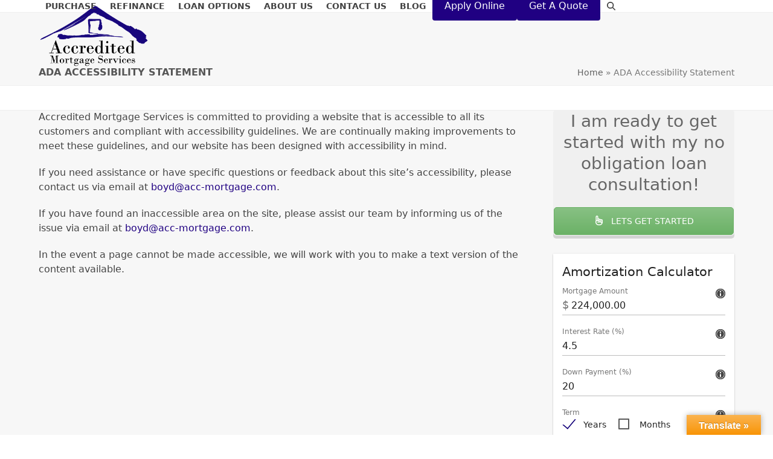

--- FILE ---
content_type: text/html; charset=UTF-8
request_url: https://www.acc-mortgage.com/ada-accessibility-statement/
body_size: 265155
content:
<!DOCTYPE html>
<html lang="en-US" class="wpex-classic-style">
<head><meta charset="UTF-8"><script>if(navigator.userAgent.match(/MSIE|Internet Explorer/i)||navigator.userAgent.match(/Trident\/7\..*?rv:11/i)){var href=document.location.href;if(!href.match(/[?&]nowprocket/)){if(href.indexOf("?")==-1){if(href.indexOf("#")==-1){document.location.href=href+"?nowprocket=1"}else{document.location.href=href.replace("#","?nowprocket=1#")}}else{if(href.indexOf("#")==-1){document.location.href=href+"&nowprocket=1"}else{document.location.href=href.replace("#","&nowprocket=1#")}}}}</script><script>(()=>{class RocketLazyLoadScripts{constructor(){this.v="2.0.4",this.userEvents=["keydown","keyup","mousedown","mouseup","mousemove","mouseover","mouseout","touchmove","touchstart","touchend","touchcancel","wheel","click","dblclick","input"],this.attributeEvents=["onblur","onclick","oncontextmenu","ondblclick","onfocus","onmousedown","onmouseenter","onmouseleave","onmousemove","onmouseout","onmouseover","onmouseup","onmousewheel","onscroll","onsubmit"]}async t(){this.i(),this.o(),/iP(ad|hone)/.test(navigator.userAgent)&&this.h(),this.u(),this.l(this),this.m(),this.k(this),this.p(this),this._(),await Promise.all([this.R(),this.L()]),this.lastBreath=Date.now(),this.S(this),this.P(),this.D(),this.O(),this.M(),await this.C(this.delayedScripts.normal),await this.C(this.delayedScripts.defer),await this.C(this.delayedScripts.async),await this.T(),await this.F(),await this.j(),await this.A(),window.dispatchEvent(new Event("rocket-allScriptsLoaded")),this.everythingLoaded=!0,this.lastTouchEnd&&await new Promise(t=>setTimeout(t,500-Date.now()+this.lastTouchEnd)),this.I(),this.H(),this.U(),this.W()}i(){this.CSPIssue=sessionStorage.getItem("rocketCSPIssue"),document.addEventListener("securitypolicyviolation",t=>{this.CSPIssue||"script-src-elem"!==t.violatedDirective||"data"!==t.blockedURI||(this.CSPIssue=!0,sessionStorage.setItem("rocketCSPIssue",!0))},{isRocket:!0})}o(){window.addEventListener("pageshow",t=>{this.persisted=t.persisted,this.realWindowLoadedFired=!0},{isRocket:!0}),window.addEventListener("pagehide",()=>{this.onFirstUserAction=null},{isRocket:!0})}h(){let t;function e(e){t=e}window.addEventListener("touchstart",e,{isRocket:!0}),window.addEventListener("touchend",function i(o){o.changedTouches[0]&&t.changedTouches[0]&&Math.abs(o.changedTouches[0].pageX-t.changedTouches[0].pageX)<10&&Math.abs(o.changedTouches[0].pageY-t.changedTouches[0].pageY)<10&&o.timeStamp-t.timeStamp<200&&(window.removeEventListener("touchstart",e,{isRocket:!0}),window.removeEventListener("touchend",i,{isRocket:!0}),"INPUT"===o.target.tagName&&"text"===o.target.type||(o.target.dispatchEvent(new TouchEvent("touchend",{target:o.target,bubbles:!0})),o.target.dispatchEvent(new MouseEvent("mouseover",{target:o.target,bubbles:!0})),o.target.dispatchEvent(new PointerEvent("click",{target:o.target,bubbles:!0,cancelable:!0,detail:1,clientX:o.changedTouches[0].clientX,clientY:o.changedTouches[0].clientY})),event.preventDefault()))},{isRocket:!0})}q(t){this.userActionTriggered||("mousemove"!==t.type||this.firstMousemoveIgnored?"keyup"===t.type||"mouseover"===t.type||"mouseout"===t.type||(this.userActionTriggered=!0,this.onFirstUserAction&&this.onFirstUserAction()):this.firstMousemoveIgnored=!0),"click"===t.type&&t.preventDefault(),t.stopPropagation(),t.stopImmediatePropagation(),"touchstart"===this.lastEvent&&"touchend"===t.type&&(this.lastTouchEnd=Date.now()),"click"===t.type&&(this.lastTouchEnd=0),this.lastEvent=t.type,t.composedPath&&t.composedPath()[0].getRootNode()instanceof ShadowRoot&&(t.rocketTarget=t.composedPath()[0]),this.savedUserEvents.push(t)}u(){this.savedUserEvents=[],this.userEventHandler=this.q.bind(this),this.userEvents.forEach(t=>window.addEventListener(t,this.userEventHandler,{passive:!1,isRocket:!0})),document.addEventListener("visibilitychange",this.userEventHandler,{isRocket:!0})}U(){this.userEvents.forEach(t=>window.removeEventListener(t,this.userEventHandler,{passive:!1,isRocket:!0})),document.removeEventListener("visibilitychange",this.userEventHandler,{isRocket:!0}),this.savedUserEvents.forEach(t=>{(t.rocketTarget||t.target).dispatchEvent(new window[t.constructor.name](t.type,t))})}m(){const t="return false",e=Array.from(this.attributeEvents,t=>"data-rocket-"+t),i="["+this.attributeEvents.join("],[")+"]",o="[data-rocket-"+this.attributeEvents.join("],[data-rocket-")+"]",s=(e,i,o)=>{o&&o!==t&&(e.setAttribute("data-rocket-"+i,o),e["rocket"+i]=new Function("event",o),e.setAttribute(i,t))};new MutationObserver(t=>{for(const n of t)"attributes"===n.type&&(n.attributeName.startsWith("data-rocket-")||this.everythingLoaded?n.attributeName.startsWith("data-rocket-")&&this.everythingLoaded&&this.N(n.target,n.attributeName.substring(12)):s(n.target,n.attributeName,n.target.getAttribute(n.attributeName))),"childList"===n.type&&n.addedNodes.forEach(t=>{if(t.nodeType===Node.ELEMENT_NODE)if(this.everythingLoaded)for(const i of[t,...t.querySelectorAll(o)])for(const t of i.getAttributeNames())e.includes(t)&&this.N(i,t.substring(12));else for(const e of[t,...t.querySelectorAll(i)])for(const t of e.getAttributeNames())this.attributeEvents.includes(t)&&s(e,t,e.getAttribute(t))})}).observe(document,{subtree:!0,childList:!0,attributeFilter:[...this.attributeEvents,...e]})}I(){this.attributeEvents.forEach(t=>{document.querySelectorAll("[data-rocket-"+t+"]").forEach(e=>{this.N(e,t)})})}N(t,e){const i=t.getAttribute("data-rocket-"+e);i&&(t.setAttribute(e,i),t.removeAttribute("data-rocket-"+e))}k(t){Object.defineProperty(HTMLElement.prototype,"onclick",{get(){return this.rocketonclick||null},set(e){this.rocketonclick=e,this.setAttribute(t.everythingLoaded?"onclick":"data-rocket-onclick","this.rocketonclick(event)")}})}S(t){function e(e,i){let o=e[i];e[i]=null,Object.defineProperty(e,i,{get:()=>o,set(s){t.everythingLoaded?o=s:e["rocket"+i]=o=s}})}e(document,"onreadystatechange"),e(window,"onload"),e(window,"onpageshow");try{Object.defineProperty(document,"readyState",{get:()=>t.rocketReadyState,set(e){t.rocketReadyState=e},configurable:!0}),document.readyState="loading"}catch(t){console.log("WPRocket DJE readyState conflict, bypassing")}}l(t){this.originalAddEventListener=EventTarget.prototype.addEventListener,this.originalRemoveEventListener=EventTarget.prototype.removeEventListener,this.savedEventListeners=[],EventTarget.prototype.addEventListener=function(e,i,o){o&&o.isRocket||!t.B(e,this)&&!t.userEvents.includes(e)||t.B(e,this)&&!t.userActionTriggered||e.startsWith("rocket-")||t.everythingLoaded?t.originalAddEventListener.call(this,e,i,o):(t.savedEventListeners.push({target:this,remove:!1,type:e,func:i,options:o}),"mouseenter"!==e&&"mouseleave"!==e||t.originalAddEventListener.call(this,e,t.savedUserEvents.push,o))},EventTarget.prototype.removeEventListener=function(e,i,o){o&&o.isRocket||!t.B(e,this)&&!t.userEvents.includes(e)||t.B(e,this)&&!t.userActionTriggered||e.startsWith("rocket-")||t.everythingLoaded?t.originalRemoveEventListener.call(this,e,i,o):t.savedEventListeners.push({target:this,remove:!0,type:e,func:i,options:o})}}J(t,e){this.savedEventListeners=this.savedEventListeners.filter(i=>{let o=i.type,s=i.target||window;return e!==o||t!==s||(this.B(o,s)&&(i.type="rocket-"+o),this.$(i),!1)})}H(){EventTarget.prototype.addEventListener=this.originalAddEventListener,EventTarget.prototype.removeEventListener=this.originalRemoveEventListener,this.savedEventListeners.forEach(t=>this.$(t))}$(t){t.remove?this.originalRemoveEventListener.call(t.target,t.type,t.func,t.options):this.originalAddEventListener.call(t.target,t.type,t.func,t.options)}p(t){let e;function i(e){return t.everythingLoaded?e:e.split(" ").map(t=>"load"===t||t.startsWith("load.")?"rocket-jquery-load":t).join(" ")}function o(o){function s(e){const s=o.fn[e];o.fn[e]=o.fn.init.prototype[e]=function(){return this[0]===window&&t.userActionTriggered&&("string"==typeof arguments[0]||arguments[0]instanceof String?arguments[0]=i(arguments[0]):"object"==typeof arguments[0]&&Object.keys(arguments[0]).forEach(t=>{const e=arguments[0][t];delete arguments[0][t],arguments[0][i(t)]=e})),s.apply(this,arguments),this}}if(o&&o.fn&&!t.allJQueries.includes(o)){const e={DOMContentLoaded:[],"rocket-DOMContentLoaded":[]};for(const t in e)document.addEventListener(t,()=>{e[t].forEach(t=>t())},{isRocket:!0});o.fn.ready=o.fn.init.prototype.ready=function(i){function s(){parseInt(o.fn.jquery)>2?setTimeout(()=>i.bind(document)(o)):i.bind(document)(o)}return"function"==typeof i&&(t.realDomReadyFired?!t.userActionTriggered||t.fauxDomReadyFired?s():e["rocket-DOMContentLoaded"].push(s):e.DOMContentLoaded.push(s)),o([])},s("on"),s("one"),s("off"),t.allJQueries.push(o)}e=o}t.allJQueries=[],o(window.jQuery),Object.defineProperty(window,"jQuery",{get:()=>e,set(t){o(t)}})}P(){const t=new Map;document.write=document.writeln=function(e){const i=document.currentScript,o=document.createRange(),s=i.parentElement;let n=t.get(i);void 0===n&&(n=i.nextSibling,t.set(i,n));const c=document.createDocumentFragment();o.setStart(c,0),c.appendChild(o.createContextualFragment(e)),s.insertBefore(c,n)}}async R(){return new Promise(t=>{this.userActionTriggered?t():this.onFirstUserAction=t})}async L(){return new Promise(t=>{document.addEventListener("DOMContentLoaded",()=>{this.realDomReadyFired=!0,t()},{isRocket:!0})})}async j(){return this.realWindowLoadedFired?Promise.resolve():new Promise(t=>{window.addEventListener("load",t,{isRocket:!0})})}M(){this.pendingScripts=[];this.scriptsMutationObserver=new MutationObserver(t=>{for(const e of t)e.addedNodes.forEach(t=>{"SCRIPT"!==t.tagName||t.noModule||t.isWPRocket||this.pendingScripts.push({script:t,promise:new Promise(e=>{const i=()=>{const i=this.pendingScripts.findIndex(e=>e.script===t);i>=0&&this.pendingScripts.splice(i,1),e()};t.addEventListener("load",i,{isRocket:!0}),t.addEventListener("error",i,{isRocket:!0}),setTimeout(i,1e3)})})})}),this.scriptsMutationObserver.observe(document,{childList:!0,subtree:!0})}async F(){await this.X(),this.pendingScripts.length?(await this.pendingScripts[0].promise,await this.F()):this.scriptsMutationObserver.disconnect()}D(){this.delayedScripts={normal:[],async:[],defer:[]},document.querySelectorAll("script[type$=rocketlazyloadscript]").forEach(t=>{t.hasAttribute("data-rocket-src")?t.hasAttribute("async")&&!1!==t.async?this.delayedScripts.async.push(t):t.hasAttribute("defer")&&!1!==t.defer||"module"===t.getAttribute("data-rocket-type")?this.delayedScripts.defer.push(t):this.delayedScripts.normal.push(t):this.delayedScripts.normal.push(t)})}async _(){await this.L();let t=[];document.querySelectorAll("script[type$=rocketlazyloadscript][data-rocket-src]").forEach(e=>{let i=e.getAttribute("data-rocket-src");if(i&&!i.startsWith("data:")){i.startsWith("//")&&(i=location.protocol+i);try{const o=new URL(i).origin;o!==location.origin&&t.push({src:o,crossOrigin:e.crossOrigin||"module"===e.getAttribute("data-rocket-type")})}catch(t){}}}),t=[...new Map(t.map(t=>[JSON.stringify(t),t])).values()],this.Y(t,"preconnect")}async G(t){if(await this.K(),!0!==t.noModule||!("noModule"in HTMLScriptElement.prototype))return new Promise(e=>{let i;function o(){(i||t).setAttribute("data-rocket-status","executed"),e()}try{if(navigator.userAgent.includes("Firefox/")||""===navigator.vendor||this.CSPIssue)i=document.createElement("script"),[...t.attributes].forEach(t=>{let e=t.nodeName;"type"!==e&&("data-rocket-type"===e&&(e="type"),"data-rocket-src"===e&&(e="src"),i.setAttribute(e,t.nodeValue))}),t.text&&(i.text=t.text),t.nonce&&(i.nonce=t.nonce),i.hasAttribute("src")?(i.addEventListener("load",o,{isRocket:!0}),i.addEventListener("error",()=>{i.setAttribute("data-rocket-status","failed-network"),e()},{isRocket:!0}),setTimeout(()=>{i.isConnected||e()},1)):(i.text=t.text,o()),i.isWPRocket=!0,t.parentNode.replaceChild(i,t);else{const i=t.getAttribute("data-rocket-type"),s=t.getAttribute("data-rocket-src");i?(t.type=i,t.removeAttribute("data-rocket-type")):t.removeAttribute("type"),t.addEventListener("load",o,{isRocket:!0}),t.addEventListener("error",i=>{this.CSPIssue&&i.target.src.startsWith("data:")?(console.log("WPRocket: CSP fallback activated"),t.removeAttribute("src"),this.G(t).then(e)):(t.setAttribute("data-rocket-status","failed-network"),e())},{isRocket:!0}),s?(t.fetchPriority="high",t.removeAttribute("data-rocket-src"),t.src=s):t.src="data:text/javascript;base64,"+window.btoa(unescape(encodeURIComponent(t.text)))}}catch(i){t.setAttribute("data-rocket-status","failed-transform"),e()}});t.setAttribute("data-rocket-status","skipped")}async C(t){const e=t.shift();return e?(e.isConnected&&await this.G(e),this.C(t)):Promise.resolve()}O(){this.Y([...this.delayedScripts.normal,...this.delayedScripts.defer,...this.delayedScripts.async],"preload")}Y(t,e){this.trash=this.trash||[];let i=!0;var o=document.createDocumentFragment();t.forEach(t=>{const s=t.getAttribute&&t.getAttribute("data-rocket-src")||t.src;if(s&&!s.startsWith("data:")){const n=document.createElement("link");n.href=s,n.rel=e,"preconnect"!==e&&(n.as="script",n.fetchPriority=i?"high":"low"),t.getAttribute&&"module"===t.getAttribute("data-rocket-type")&&(n.crossOrigin=!0),t.crossOrigin&&(n.crossOrigin=t.crossOrigin),t.integrity&&(n.integrity=t.integrity),t.nonce&&(n.nonce=t.nonce),o.appendChild(n),this.trash.push(n),i=!1}}),document.head.appendChild(o)}W(){this.trash.forEach(t=>t.remove())}async T(){try{document.readyState="interactive"}catch(t){}this.fauxDomReadyFired=!0;try{await this.K(),this.J(document,"readystatechange"),document.dispatchEvent(new Event("rocket-readystatechange")),await this.K(),document.rocketonreadystatechange&&document.rocketonreadystatechange(),await this.K(),this.J(document,"DOMContentLoaded"),document.dispatchEvent(new Event("rocket-DOMContentLoaded")),await this.K(),this.J(window,"DOMContentLoaded"),window.dispatchEvent(new Event("rocket-DOMContentLoaded"))}catch(t){console.error(t)}}async A(){try{document.readyState="complete"}catch(t){}try{await this.K(),this.J(document,"readystatechange"),document.dispatchEvent(new Event("rocket-readystatechange")),await this.K(),document.rocketonreadystatechange&&document.rocketonreadystatechange(),await this.K(),this.J(window,"load"),window.dispatchEvent(new Event("rocket-load")),await this.K(),window.rocketonload&&window.rocketonload(),await this.K(),this.allJQueries.forEach(t=>t(window).trigger("rocket-jquery-load")),await this.K(),this.J(window,"pageshow");const t=new Event("rocket-pageshow");t.persisted=this.persisted,window.dispatchEvent(t),await this.K(),window.rocketonpageshow&&window.rocketonpageshow({persisted:this.persisted})}catch(t){console.error(t)}}async K(){Date.now()-this.lastBreath>45&&(await this.X(),this.lastBreath=Date.now())}async X(){return document.hidden?new Promise(t=>setTimeout(t)):new Promise(t=>requestAnimationFrame(t))}B(t,e){return e===document&&"readystatechange"===t||(e===document&&"DOMContentLoaded"===t||(e===window&&"DOMContentLoaded"===t||(e===window&&"load"===t||e===window&&"pageshow"===t)))}static run(){(new RocketLazyLoadScripts).t()}}RocketLazyLoadScripts.run()})();</script>

<link rel="profile" href="http://gmpg.org/xfn/11">
<meta name='robots' content='index, follow, max-image-preview:large, max-snippet:-1, max-video-preview:-1' />
<meta name="viewport" content="width=device-width, initial-scale=1">

	<!-- This site is optimized with the Yoast SEO plugin v26.8 - https://yoast.com/product/yoast-seo-wordpress/ -->
	<title>ADA Accessibility Statement - Accredited Mortgage Services</title>
<link data-rocket-prefetch href="https://fonts.googleapis.com" rel="dns-prefetch">
<link data-rocket-prefetch href="https://translate.google.com" rel="dns-prefetch">
<link data-rocket-preload as="style" href="https://fonts.googleapis.com/css?family=Open%20Sans%3A400%2C600%2C700%2C800&#038;display=swap" rel="preload">
<link href="https://fonts.googleapis.com/css?family=Open%20Sans%3A400%2C600%2C700%2C800&#038;display=swap" media="print" onload="this.media=&#039;all&#039;" rel="stylesheet">
<style id="wpr-usedcss">.mui-form-floating-label{-webkit-transition:.15s ease-out;-moz-transition:.15s ease-out;-o-transition:.15s ease-out;transition:all .15s ease-out}img:is([sizes=auto i],[sizes^="auto," i]){contain-intrinsic-size:3000px 1500px}.vc_row:after,.vc_row:before{content:" ";display:table}.vc_row:after{clear:both}.vc_row{margin-left:-15px;margin-right:-15px}i.icon{display:inline-block;height:16px;line-height:16px;margin-left:5px;vertical-align:text-top;width:16px}.vc_column-inner:after,.vc_column-inner:before{content:" ";display:table}.vc_column-inner:after{clear:both}.vc_section{margin-left:-15px;margin-right:-15px;padding-left:15px;padding-right:15px}.vc_toggle{display:block;font-size:1em}.vc_toggle:last-of-type{margin-bottom:35px}.vc_toggle_title{cursor:pointer;display:block;font-weight:400;margin:0;padding:0;position:relative;-webkit-user-select:none;user-select:none}.vc_toggle_title>h4{display:inline}.vc_btn3-container{display:block;margin-bottom:21.73913043px;max-width:100%}.vc_general.vc_btn3{background-color:initial;background-image:none;border:1px solid #0000;box-sizing:border-box;color:#5472d2;cursor:pointer;display:inline-block;margin-bottom:0;text-align:center;vertical-align:middle;word-wrap:break-word;box-shadow:none;font-size:14px;line-height:normal;padding:14px 20px;position:relative;text-decoration:none;top:0;transition:all .2s ease-in-out;-webkit-user-select:none;user-select:none}.vc_general.vc_btn3.active,.vc_general.vc_btn3:active,.vc_general.vc_btn3:focus{outline:0}.vc_general.vc_btn3:focus,.vc_general.vc_btn3:hover{border:1px solid #0000;color:#4868cf;text-decoration:none}.vc_general.vc_btn3 .vc_btn3-icon{font-size:16px;height:14px;line-height:1;vertical-align:top}.vc_btn3.vc_btn3-icon-left{position:relative}.vc_btn3.vc_btn3-icon-left .vc_btn3-icon{display:block;position:absolute;top:50%;transform:translateY(-50%)}.vc_btn3.vc_btn3-icon-left{text-align:left}.vc_btn3.vc_btn3-style-modern{background-image:linear-gradient(180deg,#fff3 0,#ffffff03);background-repeat:repeat-x}.vc_btn3.vc_btn3-block{display:block;text-align:inherit;width:100%}.vc_btn3.vc_btn3-shape-rounded{border-radius:5px}.vc_btn3.vc_btn3-size-md{font-size:14px;padding:14px 20px}.vc_btn3.vc_btn3-size-md .vc_btn3-icon{font-size:16px;height:14px;line-height:14px}.vc_btn3.vc_btn3-size-md.vc_btn3-icon-left:not(.vc_btn3-o-empty){padding-left:48px}.vc_btn3.vc_btn3-size-md.vc_btn3-icon-left:not(.vc_btn3-o-empty) .vc_btn3-icon{left:20px}.vc_btn3.vc_btn3-color-success{background-color:#6ab165;color:#fff}.vc_btn3.vc_btn3-color-success:focus,.vc_btn3.vc_btn3-color-success:hover{background-color:#59a453;color:#f7f7f7}.vc_btn3.vc_btn3-color-success.active,.vc_btn3.vc_btn3-color-success:active{background-color:#559d50;color:#f2f2f2}.vc_btn3.vc_btn3-color-success.vc_btn3-style-modern{background-color:#6ab165;border-color:#6ab165;color:#fff}.vc_btn3.vc_btn3-color-success.vc_btn3-style-modern:focus,.vc_btn3.vc_btn3-color-success.vc_btn3-style-modern:hover{background-color:#59a453;border-color:#59a453;color:#f7f7f7}.vc_btn3.vc_btn3-color-success.vc_btn3-style-modern.active,.vc_btn3.vc_btn3-color-success.vc_btn3-style-modern:active{background-color:#559d50;border-color:#559d50;color:#f2f2f2}.vc_btn3-container.vc_btn3-center{text-align:center}.vc_btn3-container.vc_btn3-center .vc_btn3-block.vc_btn3-icon-left .vc_btn3-icon{display:inline-block;min-width:1em;position:static;transform:translate(0)}.vc_btn3-container.vc_btn3-center .vc_btn3-block.vc_btn3-icon-left:not(.vc_btn3-o-empty) .vc_btn3-icon{margin-right:.5em}.vc_btn3-container.vc_btn3-center .vc_btn3-block.vc_btn3-size-md{font-size:14px;padding:14px 20px}.vc_btn3-container .vc_btn3-block.vc_btn3-icon-left{text-align:inherit}.vc_cta3-container{margin-left:auto;margin-right:auto}.vc_cta3-container:after,.vc_cta3-container:before{content:" ";display:table}.vc_general.vc_cta3{border:1px solid #0000;font-size:1em;word-wrap:break-word}.vc_general.vc_cta3 .vc_cta3-content{vertical-align:top}.vc_general.vc_cta3 .vc_cta3-content>:last-child{margin-bottom:0}.vc_general.vc_cta3 .vc_cta3-actions{vertical-align:middle;white-space:nowrap}@media (min-width:768px){.vc_general.vc_cta3 .vc_cta3-actions .vc_btn3-container{margin:0}}.vc_general.vc_cta3 h2,.vc_general.vc_cta3 h4{margin-left:0;margin-right:0;margin-top:0}.vc_general.vc_cta3.vc_cta3-align-center .vc_cta3-content{text-align:center}.vc_general.vc_cta3.vc_cta3-actions-bottom .vc_cta3-content{margin-bottom:1em}.vc_general.vc_cta3.vc_cta3-style-3d .vc_cta3-content-header h2,.vc_general.vc_cta3.vc_cta3-style-3d .vc_cta3-content-header h4{color:inherit}.vc_general.vc_cta3.vc_cta3-shape-rounded{border-radius:5px}.vc_general.vc_cta3.vc_cta3-color-classic.vc_cta3-style-3d{background-color:#f0f0f0;border-color:#0000;box-shadow:0 5px 0 #d4d4d4;color:#9d9d9e}.vc_general.vc_cta3.vc_cta3-color-classic.vc_cta3-style-3d .vc_cta3-content-header{color:#666}#glt-footer,#glt-footer #google_language_translator{display:none!important}#glt-translate-trigger,#glt-translate-trigger span{cursor:pointer}.tool-container{bottom:50px!important;top:auto!important;z-index:99999999!important}.tool-container .tool-items a{margin:4px}#flags{overflow:hidden}#flags ul{margin:0;padding:0}#flags li{float:left!important;margin-bottom:0!important;padding:0!important;border:none!important;list-style:none!important;content:none!important}#flags li:before{content:none!important;border:none!important;background:0 0!important}#flags a,.tool-container .tool-items a{display:inline-block;cursor:pointer}.tool-container .tool-items a{width:24px!important;height:18px!important;box-sizing:content-box;-webkit-box-sizing:content-box;-moz-box-sizing:content-box;-o-box-sizing:content-box;-ms-box-sizing:content-box}#flags.size18 a{width:18px!important;height:14px!important;box-sizing:content-box;-webkit-box-sizing:content-box;-moz-box-sizing:content-box;-o-box-sizing:content-box;-ms-box-sizing:content-box}.tool-container .tool-items a{display:inline-block;margin:3px 5px;width:24px!important;height:18px!important}.goog-te-gadget{color:#444;font-size:11px;font-family:Arial,sans,sans-serif}.submit{padding:0}.flag{padding:1px 0}a.nturl{cursor:pointer}.flag img{border:0!important;margin-top:2px!important;padding:0!important}.tool-container .tool-items .flag img{width:24px!important;height:24px!important;margin-top:1px!important}.tool-items .flag{padding:0!important}.tool-container{line-height:1}code{border:1px solid #d3d3d3}.tool-container .tool-items a[title=Dutch]{background:url('https://www.acc-mortgage.com/wp-content/plugins/google-language-translator/images/flags22.png') -146px -61px no-repeat}.tool-container .tool-items a[title=English]{background:url('https://www.acc-mortgage.com/wp-content/plugins/google-language-translator/images/flags22.png') -88px -351px no-repeat}.tool-container .tool-items a[title=French]{background:url('https://www.acc-mortgage.com/wp-content/plugins/google-language-translator/images/flags22.png') -117px -90px no-repeat}.tool-container .tool-items a[title=German]{background:url('https://www.acc-mortgage.com/wp-content/plugins/google-language-translator/images/flags22.png') -30px -119px no-repeat}.tool-container .tool-items a[title=Hawaiian]{background:url('https://www.acc-mortgage.com/wp-content/plugins/google-language-translator/images/flags22.png') -88px -467px no-repeat}.tool-container .tool-items a[title=Russian]{background:url('https://www.acc-mortgage.com/wp-content/plugins/google-language-translator/images/flags22.png') -30px -293px no-repeat}.tool-container .tool-items a[title=Spanish]{background:url('https://www.acc-mortgage.com/wp-content/plugins/google-language-translator/images/flags22.png') -1px -322px no-repeat}.tool-container .tool-items a[title=Dutch]{background:url('https://www.acc-mortgage.com/wp-content/plugins/google-language-translator/images/flags20.png') -147px -62px no-repeat}.tool-container .tool-items a[title=English]{background:url('https://www.acc-mortgage.com/wp-content/plugins/google-language-translator/images/flags20.png') -89px -352px no-repeat}.tool-container .tool-items a[title=French]{background:url('https://www.acc-mortgage.com/wp-content/plugins/google-language-translator/images/flags20.png') -118px -91px no-repeat}.tool-container .tool-items a[title=German]{background:url('https://www.acc-mortgage.com/wp-content/plugins/google-language-translator/images/flags20.png') -31px -120px no-repeat}.tool-container .tool-items a[title=Hawaiian]{background:url('https://www.acc-mortgage.com/wp-content/plugins/google-language-translator/images/flags20.png') -89px -468px no-repeat}.tool-container .tool-items a[title=Russian]{background:url('https://www.acc-mortgage.com/wp-content/plugins/google-language-translator/images/flags20.png') -31px -294px no-repeat}.tool-container .tool-items a[title=Spanish]{background:url('https://www.acc-mortgage.com/wp-content/plugins/google-language-translator/images/flags20.png') -2px -323px no-repeat}#flags.size18 a[title=Dutch],.tool-container .tool-items a[title=Dutch]{background:url('https://www.acc-mortgage.com/wp-content/plugins/google-language-translator/images/flags18.png') -147px -62px no-repeat}#flags.size18 a[title=English],.tool-container .tool-items a[title=English]{background:url('https://www.acc-mortgage.com/wp-content/plugins/google-language-translator/images/flags18.png') -89px -352px no-repeat}#flags.size18 a[title=French],.tool-container .tool-items a[title=French]{background:url('https://www.acc-mortgage.com/wp-content/plugins/google-language-translator/images/flags18.png') -118px -91px no-repeat}#flags.size18 a[title=German],.tool-container .tool-items a[title=German]{background:url('https://www.acc-mortgage.com/wp-content/plugins/google-language-translator/images/flags18.png') -31px -120px no-repeat}#flags.size18 a[title=Hawaiian],.tool-container .tool-items a[title=Hawaiian]{background:url('https://www.acc-mortgage.com/wp-content/plugins/google-language-translator/images/flags18.png') -89px -468px no-repeat}#flags.size18 a[title=Russian],.tool-container .tool-items a[title=Russian]{background:url('https://www.acc-mortgage.com/wp-content/plugins/google-language-translator/images/flags18.png') -31px -294px no-repeat}#flags.size18 a[title=Spanish],.tool-container .tool-items a[title=Spanish]{background:url('https://www.acc-mortgage.com/wp-content/plugins/google-language-translator/images/flags18.png') -2px -323px no-repeat}.tool-container .tool-items a[title=Dutch]{background:url('https://www.acc-mortgage.com/wp-content/plugins/google-language-translator/images/flags16.png') -149px -63px no-repeat}.tool-container .tool-items a[title=English]{background:url('https://www.acc-mortgage.com/wp-content/plugins/google-language-translator/images/flags16.png') -91px -353px no-repeat}.tool-container .tool-items a[title=French]{background:url('https://www.acc-mortgage.com/wp-content/plugins/google-language-translator/images/flags16.png') -120px -92px no-repeat}.tool-container .tool-items a[title=German]{background:url('https://www.acc-mortgage.com/wp-content/plugins/google-language-translator/images/flags16.png') -33px -121px no-repeat}.tool-container .tool-items a[title=Hawaiian]{background:url('https://www.acc-mortgage.com/wp-content/plugins/google-language-translator/images/flags16.png') -91px -469px no-repeat}.tool-container .tool-items a[title=Russian]{background:url('https://www.acc-mortgage.com/wp-content/plugins/google-language-translator/images/flags16.png') -33px -295px no-repeat}.tool-container .tool-items a[title=Spanish]{background:url('https://www.acc-mortgage.com/wp-content/plugins/google-language-translator/images/flags16.png') -4px -324px no-repeat}.tool-container .tool-items a[title=Dutch]{background:url('https://www.acc-mortgage.com/wp-content/plugins/google-language-translator/images/flags.png') -145px -61px no-repeat}.tool-container .tool-items a[title=English]{background:url('https://www.acc-mortgage.com/wp-content/plugins/google-language-translator/images/flags.png') -87px -351px no-repeat}.tool-container .tool-items a[title=French]{background:url('https://www.acc-mortgage.com/wp-content/plugins/google-language-translator/images/flags.png') -116px -90px no-repeat}.tool-container .tool-items a[title=German]{background:url('https://www.acc-mortgage.com/wp-content/plugins/google-language-translator/images/flags.png') -29px -119px no-repeat}.tool-container .tool-items a[title=Hawaiian]{background:url('https://www.acc-mortgage.com/wp-content/plugins/google-language-translator/images/flags.png') -87px -467px no-repeat}.tool-container .tool-items a[title=Russian]{background:url('https://www.acc-mortgage.com/wp-content/plugins/google-language-translator/images/flags.png') -29px -293px no-repeat}.tool-container .tool-items a[title=Spanish]{background:url('https://www.acc-mortgage.com/wp-content/plugins/google-language-translator/images/flags.png') 0 -322px no-repeat}#glt-toolbar{display:none}#glt-translate-trigger{position:fixed;bottom:0;top:auto;right:20px;z-index:200002;padding:6px 20px 3px;font-size:16px;font-family:Arial;font-weight:700;color:#fff;text-shadow:0 -1px 0 rgba(0,0,0,.25);text-decoration:none;text-align:center;box-shadow:0 0 9px rgba(0,0,0,.3);-webkit-box-shadow:0 0 9px rgba(0,0,0,.3);-moz-box-shadow:0 0 9px rgba(0,0,0,.3);box-sizing:content-box!important;-webkit-box-sizing:content-box!important;-moz-box-sizing:content-box!important;background:linear-gradient(center top,#fbb450,#f89406);background:-webkit-gradient(linear,center top,center bottom,from(#fbb450),to(#f89406));background:-webkit-linear-gradient(#fbb450,#f89406);background:-moz-linear-gradient(#fbb450,#f89406);background:-o-linear-gradient(#fbb450,#f89406);background:-ms-linear-gradient(#fbb450,#f89406);background:linear-gradient(#fbb450,#f89406);background:-o-linear-gradientcenter(center top,#fbb450,#f89406)}.tool-container{background-color:#d0cbcb;background:-webkit-gradient(linear,left top,left bottom,color-stop(14%,#d0cbcb),color-stop(100%,#e9e5e5));background:-moz-linear-gradient(top,#d0cbcb 14%,#e9e5e5 100%);background:-ms-linear-gradient(top,#d0cbcb 14%,#e9e5e5 100%);background:linear-gradient(to bottom,#d0cbcb 14%,#e9e5e5 100%);background:url([data-uri]);background-size:100% 100%;border-radius:3px;box-shadow:0 0 15px #000;position:absolute}.tool-container.tool-top{border-bottom:1px solid #beb8b8}.tool-items{height:100%}.tool-top .tool-item{float:left}.tool-item{height:100%;display:block;width:34px;text-align:center}.tool-item:first-child{border-left:none}.tool-item:last-child{border-right:none;border-bottom:none}.tool-item.selected,.tool-item:hover{background:#a79f9f;background:-webkit-gradient(linear,left top,left bottom,color-stop(0,#a79f9f),color-stop(93%,#e2dfdf));background:-moz-linear-gradient(top,#a79f9f 0,#e2dfdf 93%);background:-ms-linear-gradient(top,#a79f9f 0,#e2dfdf 93%);background:linear-gradient(to bottom,#a79f9f 0,#e2dfdf 93%);background:url([data-uri])}.tool-top .tool-item:last-child:hover{border-top-right-radius:4px;border-bottom-right-radius:4px}.tool-top .tool-item:first-child:hover{border-top-left-radius:4px;border-bottom-left-radius:4px}.tool-container .arrow{width:0;height:0;position:absolute;border-width:7px;border-style:solid}.tool-container.tool-top .arrow{border-color:#e9e5e5 transparent transparent;left:50%;bottom:-14px;margin-left:-7px}.ompa_main_contain_row{font-size:0}.ompa_main_contain_row button,.ompa_main_contain_row input[type=button],.ompa_main_contain_row input[type=submit]{background-color:#0d7714}body .jconfirm-box-container.custom-alert-ompa{width:30%;margin:0 auto}body .jconfirm-box-container.custom-alert-ompa .jconfirm-content-pane{margin-top:25px;margin-bottom:0!important}.fa{display:inline-block;font:14px/1 FontAwesome;font-size:inherit;text-rendering:auto;-webkit-font-smoothing:antialiased;-moz-osx-font-smoothing:grayscale}.fa-hand-o-up:before{content:"\f0a6"}@-webkit-keyframes jconfirm-spin{from{-webkit-transform:rotate(0);transform:rotate(0)}to{-webkit-transform:rotate(360deg);transform:rotate(360deg)}}@keyframes jconfirm-spin{from{-webkit-transform:rotate(0);transform:rotate(0)}to{-webkit-transform:rotate(360deg);transform:rotate(360deg)}}body[class*=jconfirm-no-scroll-]{overflow:hidden!important}.jconfirm{position:fixed;top:0;left:0;right:0;bottom:0;z-index:99999999;font-family:inherit;overflow:hidden}.jconfirm .jconfirm-bg{position:fixed;top:0;left:0;right:0;bottom:0;-webkit-transition:opacity .4s;transition:opacity .4s}.jconfirm .jconfirm-bg.jconfirm-bg-h{opacity:0!important}.jconfirm .jconfirm-scrollpane{position:fixed;top:0;left:0;right:0;bottom:0;overflow-y:auto;-webkit-perspective:500px;perspective:500px;-webkit-perspective-origin:center;perspective-origin:center}.jconfirm .jconfirm-box{background:#fff;border-radius:4px;position:relative;outline:0;padding:15px 15px 0;overflow:hidden;margin-left:auto;margin-right:auto}.jconfirm .jconfirm-box.jconfirm-type-animated{-webkit-animation-duration:2s;animation-duration:2s;-webkit-animation-iteration-count:infinite;animation-iteration-count:infinite}.jconfirm .jconfirm-box.loading{height:120px}.jconfirm .jconfirm-box.loading:before{content:'';position:absolute;left:0;background:#fff;right:0;top:0;bottom:0;border-radius:10px;z-index:1}.jconfirm .jconfirm-box.loading:after{opacity:.6;content:'';height:30px;width:30px;border:3px solid transparent;position:absolute;left:50%;margin-left:-15px;border-radius:50%;-webkit-animation:1s linear infinite jconfirm-spin;animation:1s linear infinite jconfirm-spin;border-bottom-color:#1e90ff;top:50%;margin-top:-15px;z-index:2}.jconfirm .jconfirm-box div.jconfirm-closeIcon{height:20px;width:20px;position:absolute;top:5px;right:5px;cursor:pointer;opacity:.6;text-align:center;-webkit-transition:opacity .3s ease-in;transition:opacity .3s ease-in;font-size:27px!important;line-height:14px!important;display:none}.jconfirm .jconfirm-box div.jconfirm-closeIcon:empty{display:none}.jconfirm .jconfirm-box div.jconfirm-closeIcon .fa{font-size:16px}.jconfirm .jconfirm-box div.jconfirm-closeIcon:hover{opacity:1}.jconfirm .jconfirm-box div.jconfirm-title-c{display:block;font-size:22px;line-height:20px;-webkit-user-select:none;-moz-user-select:none;-ms-user-select:none;user-select:none}.jconfirm .jconfirm-box div.jconfirm-title-c.jconfirm-hand{cursor:move}.jconfirm .jconfirm-box div.jconfirm-title-c .jconfirm-icon-c{font-size:inherit;padding-bottom:15px;display:inline-block;vertical-align:middle}.jconfirm .jconfirm-box div.jconfirm-title-c .jconfirm-icon-c i{vertical-align:middle}.jconfirm .jconfirm-box div.jconfirm-title-c .jconfirm-icon-c:empty{display:none}.jconfirm .jconfirm-box div.jconfirm-title-c .jconfirm-title{-webkit-user-select:none;-moz-user-select:none;-ms-user-select:none;user-select:none;font-size:inherit;font-family:inherit;display:inline-block;vertical-align:middle;padding-bottom:15px}.jconfirm .jconfirm-box div.jconfirm-title-c .jconfirm-title:empty{display:none}.jconfirm .jconfirm-box div.jconfirm-content-pane{margin-bottom:15px;height:auto;-webkit-transition:height .4s ease-in;transition:height .4s ease-in;display:inline-block;width:100%;position:relative;overflow:hidden}.jconfirm .jconfirm-box div.jconfirm-content-pane .jconfirm-content img{max-width:100%;height:auto}.jconfirm .jconfirm-box div.jconfirm-content-pane .jconfirm-content:empty{display:none}.jconfirm .jconfirm-box .jconfirm-buttons{padding-bottom:11px}.jconfirm .jconfirm-box .jconfirm-buttons>button{margin-bottom:4px;margin-left:2px;margin-right:2px}.jconfirm .jconfirm-box .jconfirm-buttons button{display:inline-block;padding:6px 12px;font-size:14px;font-weight:400;line-height:1.42857143;text-align:center;white-space:nowrap;vertical-align:middle;-ms-touch-action:manipulation;touch-action:manipulation;cursor:pointer;-webkit-user-select:none;-moz-user-select:none;-ms-user-select:none;border-radius:4px;min-height:1em;outline:0;-webkit-user-select:none;-moz-user-select:none;-ms-user-select:none;user-select:none;-webkit-transition:opacity .1s,background-color .1s,color .1s,box-shadow .1s,background .1s;transition:opacity .1s ease,background-color .1s ease,color .1s ease,box-shadow .1s ease,background .1s ease;-webkit-tap-highlight-color:transparent;border:0;background-image:none}.jconfirm .jconfirm-box .jconfirm-buttons button.btn-default{background-color:#ecf0f1;color:#000;text-shadow:none;-webkit-transition:background .2s;transition:background .2s}.jconfirm .jconfirm-box .jconfirm-buttons button.btn-default:hover{background-color:#bdc3c7;color:#000}.jconfirm .jconfirm-clear{clear:both}.jconfirm.jconfirm-rtl{direction:rtl}.jconfirm.jconfirm-rtl div.jconfirm-closeIcon{left:5px;right:auto}@-webkit-keyframes shake{10%,90%{-webkit-transform:translate3d(-2px,0,0);transform:translate3d(-2px,0,0)}20%,80%{-webkit-transform:translate3d(4px,0,0);transform:translate3d(4px,0,0)}30%,50%,70%{-webkit-transform:translate3d(-8px,0,0);transform:translate3d(-8px,0,0)}40%,60%{-webkit-transform:translate3d(8px,0,0);transform:translate3d(8px,0,0)}}@keyframes shake{10%,90%{-webkit-transform:translate3d(-2px,0,0);transform:translate3d(-2px,0,0)}20%,80%{-webkit-transform:translate3d(4px,0,0);transform:translate3d(4px,0,0)}30%,50%,70%{-webkit-transform:translate3d(-8px,0,0);transform:translate3d(-8px,0,0)}40%,60%{-webkit-transform:translate3d(8px,0,0);transform:translate3d(8px,0,0)}}.jconfirm{-webkit-perspective:400px;perspective:400px}.jconfirm .jconfirm-box{opacity:1;-webkit-transition-property:all;transition-property:all}.mCustomScrollbar{-ms-touch-action:pinch-zoom;touch-action:pinch-zoom}.mCSB_scrollTools .mCSB_buttonDown,.mCSB_scrollTools .mCSB_buttonLeft,.mCSB_scrollTools .mCSB_buttonRight,.mCSB_scrollTools .mCSB_buttonUp{background-image:url(https://www.acc-mortgage.com/wp-content/plugins/gf-mdext/public/css/mCSB_buttons.png);background-repeat:no-repeat;opacity:.4;filter:"alpha(opacity=40)";-ms-filter:"alpha(opacity=40)"}.gform_next_button{background:#d92227!important}@-webkit-keyframes bounce{20%,53%,80%,from,to{-webkit-animation-timing-function:cubic-bezier(0.215,0.61,0.355,1);animation-timing-function:cubic-bezier(0.215,0.61,0.355,1);-webkit-transform:translate3d(0,0,0);transform:translate3d(0,0,0)}40%,43%{-webkit-animation-timing-function:cubic-bezier(0.755,0.05,0.855,0.06);animation-timing-function:cubic-bezier(0.755,0.05,0.855,0.06);-webkit-transform:translate3d(0,-30px,0);transform:translate3d(0,-30px,0)}70%{-webkit-animation-timing-function:cubic-bezier(0.755,0.05,0.855,0.06);animation-timing-function:cubic-bezier(0.755,0.05,0.855,0.06);-webkit-transform:translate3d(0,-15px,0);transform:translate3d(0,-15px,0)}90%{-webkit-transform:translate3d(0,-4px,0);transform:translate3d(0,-4px,0)}}@keyframes bounce{20%,53%,80%,from,to{-webkit-animation-timing-function:cubic-bezier(0.215,0.61,0.355,1);animation-timing-function:cubic-bezier(0.215,0.61,0.355,1);-webkit-transform:translate3d(0,0,0);transform:translate3d(0,0,0)}40%,43%{-webkit-animation-timing-function:cubic-bezier(0.755,0.05,0.855,0.06);animation-timing-function:cubic-bezier(0.755,0.05,0.855,0.06);-webkit-transform:translate3d(0,-30px,0);transform:translate3d(0,-30px,0)}70%{-webkit-animation-timing-function:cubic-bezier(0.755,0.05,0.855,0.06);animation-timing-function:cubic-bezier(0.755,0.05,0.855,0.06);-webkit-transform:translate3d(0,-15px,0);transform:translate3d(0,-15px,0)}90%{-webkit-transform:translate3d(0,-4px,0);transform:translate3d(0,-4px,0)}}.bounce{-webkit-animation-name:bounce;animation-name:bounce;-webkit-transform-origin:center bottom;transform-origin:center bottom}@-webkit-keyframes shake{from,to{-webkit-transform:translate3d(0,0,0);transform:translate3d(0,0,0)}10%,30%,50%,70%,90%{-webkit-transform:translate3d(-10px,0,0);transform:translate3d(-10px,0,0)}20%,40%,60%,80%{-webkit-transform:translate3d(10px,0,0);transform:translate3d(10px,0,0)}}@keyframes shake{from,to{-webkit-transform:translate3d(0,0,0);transform:translate3d(0,0,0)}10%,30%,50%,70%,90%{-webkit-transform:translate3d(-10px,0,0);transform:translate3d(-10px,0,0)}20%,40%,60%,80%{-webkit-transform:translate3d(10px,0,0);transform:translate3d(10px,0,0)}}.shake{-webkit-animation-name:shake;animation-name:shake}@-webkit-keyframes swing{20%{-webkit-transform:rotate3d(0,0,1,15deg);transform:rotate3d(0,0,1,15deg)}40%{-webkit-transform:rotate3d(0,0,1,-10deg);transform:rotate3d(0,0,1,-10deg)}60%{-webkit-transform:rotate3d(0,0,1,5deg);transform:rotate3d(0,0,1,5deg)}80%{-webkit-transform:rotate3d(0,0,1,-5deg);transform:rotate3d(0,0,1,-5deg)}to{-webkit-transform:rotate3d(0,0,1,0deg);transform:rotate3d(0,0,1,0deg)}}@keyframes swing{20%{-webkit-transform:rotate3d(0,0,1,15deg);transform:rotate3d(0,0,1,15deg)}40%{-webkit-transform:rotate3d(0,0,1,-10deg);transform:rotate3d(0,0,1,-10deg)}60%{-webkit-transform:rotate3d(0,0,1,5deg);transform:rotate3d(0,0,1,5deg)}80%{-webkit-transform:rotate3d(0,0,1,-5deg);transform:rotate3d(0,0,1,-5deg)}to{-webkit-transform:rotate3d(0,0,1,0deg);transform:rotate3d(0,0,1,0deg)}}.swing{-webkit-transform-origin:top center;transform-origin:top center;-webkit-animation-name:swing;animation-name:swing}article,aside,audio,b,body,canvas,caption,center,cite,code,dd,del,details,dfn,div,dt,em,fieldset,footer,form,h1,h2,h3,h4,h5,h6,header,html,i,iframe,img,ins,label,legend,li,mark,menu,nav,object,output,p,s,section,small,span,strong,table,tbody,td,th,thead,time,tr,ul,var,video{margin:0;padding:0;border:0;outline:0;font:inherit;vertical-align:baseline;font-style:inherit;font-weight:inherit}*,::after,::before{box-sizing:border-box}table{border-collapse:collapse;border-spacing:0}caption,td,th{font-weight:400;text-align:left}img{max-width:100%;height:auto}select{font:inherit;max-width:100%}:root{--wpex-white:#ffffff;--wpex-black:#000000;--wpex-gray-50:#fafafa;--wpex-gray-100:#f7f7f7;--wpex-gray-200:#eeeeee;--wpex-gray-300:#e0e0e0;--wpex-gray-400:#bdbdbd;--wpex-gray-500:#9e9e9e;--wpex-gray-600:#757575;--wpex-gray-700:#616161;--wpex-gray-800:#424242;--wpex-gray-900:#222222;--wpex-gray-A900:#262626;--wpex-blue:#4a97c2;--wpex-blue-alt:#327397;--wpex-green:#87bf17;--wpex-green-alt:#679212;--wpex-red:#f73936;--wpex-red-alt:#bf0a08;--wpex-orange:#ee7836;--wpex-orange-alt:#cf5511;--wpex-purple:#9a5e9a;--wpex-purple-alt:#653e65;--wpex-pink:#f261c2;--wpex-pink-alt:#bc0f83;--wpex-teal:#00b3b3;--wpex-teal-alt:#006f6f;--wpex-brown:#804b35;--wpex-brown-alt:#5c3626;--wpex-gold:#ffaa33;--wpex-gold-alt:#ff9500;--wpex-rosy:#ea2487;--wpex-rosy-alt:#b81265;--wpex-grey:#bdbdbd;--wpex-grey-alt:#9e9e9e;--wpex-accent:#1a73e8;--wpex-accent-alt:#1464cc;--wpex-on-accent:var(--wpex-white);--wpex-on-accent-alt:var(--wpex-white);--wpex-red-error:#C62828;--wpex-green-success:#46b450;--wpex-yellow-warning:#ffb900;--wpex-blue-info:#00a0d2;--wpex-star-rating-color:#ffc833;--wpex-text-1:var(--wpex-gray-900);--wpex-text-2:var(--wpex-gray-800);--wpex-text-3:var(--wpex-gray-700);--wpex-text-4:var(--wpex-gray-600);--wpex-surface-1:var(--wpex-white);--wpex-surface-2:var(--wpex-gray-100);--wpex-surface-3:var(--wpex-gray-200);--wpex-surface-4:var(--wpex-gray-300);--wpex-alert-bg:var(--wpex-surface-3);--wpex-alert-color:#32373c;--wpex-info-bg:#e5f5fa;--wpex-success-bg:#ecf7ed;--wpex-warning-bg:#fff8e5;--wpex-error-bg:#fbeaea;--wpex-bg-color:var(--wpex-surface-1);--wpex-border-main:var(--wpex-surface-3);--wpex-heading-color:var(--wpex-text-1);--wpex-input-color:var(--wpex-text-2);--wpex-input-bg:var(--wpex-surface-1);--wpex-input-border-color:var(--wpex-surface-4);--wpex-focus-input-color:var(--wpex-input-color);--wpex-focus-input-bg:var(--wpex-input-bg);--wpex-focus-input-border-color:var(--wpex-input-border-color);--wpex-table-thead-bg:var(--wpex-surface-2);--wpex-table-thead-color:var(--wpex-text-1);--wpex-table-th-color:var(--wpex-text-1);--wpex-table-cell-border-color:var(--wpex-border-main);--wpex-text-xs:.75rem;--wpex-text-sm:.875rem;--wpex-text-base:1rem;--wpex-text-lg:clamp(1.125rem, 0.9688rem + 0.5vw, 1.25rem);--wpex-text-xl:clamp(1.25rem, 0.9375rem + 1vw, 1.5rem);--wpex-text-2xl:clamp(1.5rem, 1.1875rem + 1vw, 1.75rem);--wpex-text-3xl:clamp(1.75rem, 1.2813rem + 1.5vw, 2.125rem);--wpex-text-4xl:clamp(2.125rem, 0.8125rem + 3vw, 2.5rem);--wpex-text-5xl:clamp(2.5rem, 1.0313rem + 3.5vw, 3rem);--wpex-text-6xl:clamp(3rem, 1.0938rem + 4.5vw, 3.625rem);--wpex-text-7xl:clamp(3.625rem, 2.6875rem + 3vw, 4.375rem);--wpex-rounded-xs:0.25rem;--wpex-rounded-sm:0.375rem;--wpex-rounded:0.5rem;--wpex-rounded-md:0.75rem;--wpex-rounded-lg:1.5rem;--wpex-rounded-full:9999px;--wpex-leading-tight:1.25;--wpex-leading-snug:1.375;--wpex-leading-normal:1.5;--wpex-leading-relaxed:1.625;--wpex-leading-loose:2;--wpex-tracking-tighter:-0.05em;--wpex-tracking-tight:-0.025em;--wpex-tracking-normal:0;--wpex-tracking-wide:0.025em;--wpex-tracking-wider:0.05em;--wpex-tracking-widest:0.1em;--wpex-radius-blob-1:30% 70% 70% 30%/53% 30% 70% 47%;--wpex-radius-blob-2:53% 47% 34% 66%/63% 46% 54% 37%;--wpex-radius-blob-3:37% 63% 56% 44%/49% 56% 44% 51%;--wpex-radius-blob-4:63% 37% 37% 63%/43% 37% 63% 57%;--wpex-radius-blob-5:49% 51% 48% 52%/57% 44% 56% 43%;--wpex-shadow-xs:0 0 0 1px rgba(0, 0, 0, .05);--wpex-shadow-sm:0 1px 2px 0 rgba(0, 0, 0, .05);--wpex-shadow:0 1px 3px 0 rgba(0, 0, 0, .1),0 1px 2px 0 rgba(0, 0, 0, .06);--wpex-shadow-md:0 4px 6px -1px rgba(0, 0, 0, .1),0 2px 4px -1px rgba(0, 0, 0, .06);--wpex-shadow-lg:0 10px 15px -3px rgba(0, 0, 0, .1),0 4px 6px -2px rgba(0, 0, 0, .05);--wpex-shadow-xl:0 20px 25px -5px rgba(0, 0, 0, .1),0 10px 10px -5px rgba(0, 0, 0, .04);--wpex-shadow-2xl:0 25px 50px -12px rgba(0, 0, 0, .25);--wpex-shadow-inner:inset 0 2px 4px 0 rgba(0, 0, 0, .06);--wpex-focus-shadow-outline:0 0 0 3px rgba(66, 153, 225, .5);--wpex-row-gap:25px;--wpex-font-sans:system-ui,-apple-system,BlinkMacSystemFont,"Segoe UI",Roboto,"Helvetica Neue",Arial,"Noto Sans",sans-serif,"Apple Color Emoji","Segoe UI Emoji","Segoe UI Symbol","Noto Color Emoji";--wpex-font-serif:"Iowan Old Style","Apple Garamond",Baskerville,"Times New Roman","Droid Serif",Times,"Source Serif Pro",serif,"Apple Color Emoji","Segoe UI Emoji","Segoe UI Symbol";--wpex-font-mono:Menlo,Monaco,Consolas,"Liberation Mono","Courier New",monospace;--wpex-el-margin-bottom:20px;--wpex-bold:600;--wpex-link-decoration-line:none;--wpex-hover-link-decoration-line:underline;--wpex-btn-font-size:1em;--wpex-btn-padding:0.75em 1.25em;--wpex-btn-font-weight:500;--wpex-btn-border-width:0;--wpex-btn-border-style:none;--wpex-btn-border-radius:var(--wpex-rounded-xs);--wpex-btn-line-height:var(--wpex-leading-normal);--wpex-btn-letter-spacing:inherit;--wpex-btn-text-transform:inherit;--wpex-btn-font-family:inherit;--wpex-btn-font-style:inherit;--wpex-heading-line-height:var(--wpex-leading-tight);--wpex-heading-font-weight:var(--wpex-bold);--wpex-container-width:1280px;--wpex-container-max-width:90%;--wpex-content-area-width:calc(100% - var(--wpex-primary-sidebar-width, min(300px, 30%)) - 5%);--wpex-primary-sidebar-width:min(300px, 30%);--wpex-primary-bottom-space:40px;--wpex-boxed-layout-gutter:30px;--wpex-select-height:2.5em;--wpex-input-font-size:1em;--wpex-input-line-height:var(--wpex-leading-normal);--wpex-input-border-radius:var(--wpex-rounded-xs);--wpex-input-padding:.5em .75em;--wpex-input-border-width:1px;--wpex-input-border-style:solid;--wpex-comment-avatar-size:50px;--wpex-comment-avatar-margin:20px;--wpadminbar-height:32px}:root:where(.wpex-classic-style){--wpex-body-font-size:13px;--wpex-body-line-height:1.65;--wpex-text-1:var(--wpex-gray-900);--wpex-text-2:var(--wpex-gray-700);--wpex-text-3:var(--wpex-gray-600);--wpex-text-4:var(--wpex-gray-500);--wpex-text-xs:.846em;--wpex-text-sm:.923em;--wpex-text-base:1em;--wpex-text-md:1.077em;--wpex-text-lg:1.231em;--wpex-text-xl:1.385em;--wpex-text-2xl:1.615em;--wpex-text-3xl:1.846em;--wpex-text-4xl:2.154em;--wpex-text-5xl:2.462em;--wpex-text-6xl:2.769em;--wpex-text-7xl:3.231em;--wpex-rounded-xs:3px;--wpex-rounded-sm:5px;--wpex-rounded:10px;--wpex-rounded-md:15px;--wpex-rounded-lg:20px;--wpex-container-width:980px;--wpex-container-max-width:90%;--wpex-content-area-width:69%;--wpex-primary-sidebar-width:26%;--wpex-heading-line-height:var(--wpex-leading-snug);--wpex-select-height:36px;--wpex-input-line-height:var(--wpex-leading-relaxed);--wpex-input-padding:6px 10px;--wpex-btn-padding:.538em 1.077em;--wpex-btn-font-weight:400;--wpex-btn-line-height:var(--wpex-body-line-height);--wpex-outline-btn-border-width:3px;--wpex-main-nav-link-line-height:normal;--wpex-row-gap:20px}:root:where(:not(.wpex-classic-style)){--wp--preset--font-size--small:var(--wpex-text-sm);--wp--preset--font-size--medium:var(--wpex-text-lg);--wp--preset--font-size--large:var(--wpex-text-3xl);--wp--preset--font-size--x-large:var(--wpex-text-5xl)}@media screen and (max-width:782px){:root{--wpadminbar-height:46px}}body:not(.admin-bar){--wpadminbar-height:0px}body:not(.has-frame-border){--wpex-site-frame-border-size:0px}@media screen and (max-width:600px){.is-sticky{--wpadminbar-height:0px}}@supports(height:100dvh){:root{--wpex-100dvh:100dvh}}body{--wpex-sticky-elements-height:calc(var(--wpex-sticky-topbar-height,0px) + var(--wpex-sticky-main-nav-height,0px) + var(--wpex-sticky-header-height,0px) + var(--wpex-sticky-enb-height,0px) + var(--wpadminbar-height) + var(--wpex-site-frame-border-size) + var(--wpex-sticky-elements-height-extra, 0px))}#main{--wpex-sticky-offset:calc(var(--wpex-sticky-elements-height, 0px) + var(--wpex-sticky-offset-padding, 25px))}#main .is-sticky{inset-block-start:var(--wpex-sticky-offset,0px);z-index:5}.screen-reader-text,.skip-to-content{clip:rect(1px,1px,1px,1px);word-wrap:normal;position:absolute;height:1px;width:1px;margin:-1px;overflow:hidden;border:0;padding:0}.screen-reader-text:focus,.skip-to-content:focus{display:block;clip:auto;clip-path:none;height:auto;width:auto;margin:0;z-index:100000;background:var(--wpex-surface-3);color:var(--wpex-text-1);font-size:1em;padding:.75em 1.25em;line-height:1.5;text-decoration:none}.screen-reader-text:focus{inset-inline-start:5px;inset-block-start:5px}.skip-to-content:focus{inset-inline-start:.5rem;inset-block-start:.5rem}:where(.wpex-overflow-hidden>a.wpex-inset-0){outline-offset:-4px}[aria-expanded=false] [data-close-text],[aria-expanded=true] [data-open-text]{display:none}html{overflow-x:hidden;overflow-x:clip;overflow-y:scroll;scroll-behavior:auto;-webkit-text-size-adjust:100%;-ms-text-size-adjust:100%}.html-noscroll{overflow:hidden;overflow:clip;height:100%;padding-right:var(--wpex-scrollbar-width)}body{font-size:var(--wpex-body-font-size, var(--wpex-text-base, 1rem));font-family:var(--wpex-body-font-family,var(--wpex-font-sans));line-height:var(--wpex-body-line-height, var(--wpex-leading-normal));color:var(--wpex-text-2);background-color:var(--wpex-bg-color);overflow-x:hidden;overflow-x:clip}body.rtl{direction:rtl;unicode-bidi:embed}.container{width:var(--wpex-container-width);margin:0 auto}.wpex-responsive .container{max-width:var(--wpex-container-max-width)}.has-sidebar .content-area{width:var(--wpex-content-area-width);position:relative}#sidebar{width:var(--wpex-primary-sidebar-width)}#wrap{position:relative}.content-right-sidebar #content-wrap>.content-area{float:left}.content-right-sidebar #content-wrap>#sidebar{float:right}.wpex-has-primary-bottom-spacing #primary{padding-block-end:var(--wpex-primary-bottom-space)}:where(.wpex-classic-style) .site-boxed #wrap{--wpex-container-width:1040px}details,p{margin-block-end:var(--wpex-el-margin-bottom)}:where(.clr,.wpex-clr,.group,dl,.vc-empty-shortcode-element,.vcex-clr,.comment-body)::after{content:"";display:block;height:0;clear:both;visibility:hidden}.span_1_of_4{width:calc(100% / 4)}.wpex-row{display:flex;flex-wrap:wrap;margin-inline:calc(-1*var(--wpex-row-gap)/2)}.wpex-row .col{margin:0 0 var(--wpex-row-gap);padding:0 calc(var(--wpex-row-gap)/2);display:flex;flex-direction:column;-mx-flex:0 1 auto;flex:0 1 auto}.wpex-row .col>div{max-width:100%}:root:not(.wpex-classic-style) .wpex-row:where(:not([class*=wpex-mb-])){margin-bottom:calc(-1*var(--wpex-row-gap))}.wpex-row.gap-30{--wpex-row-gap:30px}:where(.one-half,.one-third,.one-fourth,.one-fifth,.one-sixth){float:left;display:block}:where([dir=rtl]) :where(.one-half,.one-third,.one-fourth,.one-fifth,.one-sixth){float:right}:where([dir=rtl]) :is(.wpex-masonry-grid,.vcex-isotope-grid) :is(.col,.nr-col){float:right}em{font-style:italic}i{font-style:italic}b{font-weight:700}small{font-size:80%}h1,h2,h3,h4,h5,h6{margin:30px 0 var(--wpex-el-margin-bottom)}h1 a,h2 a,h3 a,h4 a,h5 a,h6 a{text-decoration:none;color:var(--wpex-heading-link-color,currentColor)}h1 a:hover,h2 a:hover,h3 a:hover,h4 a:hover,h5 a:hover,h6 a:hover{text-decoration:none;color:var(--wpex-hover-heading-link-color,var(--wpex-accent))}.page-header-title,.wpex-heading,h1,h2,h3,h4,h5,h6{color:var(--wpex-heading-color);font-style:var(--wpex-heading-font-style);font-weight:var(--wpex-heading-font-weight);font-family:var(--wpex-heading-font-family);line-height:var(--wpex-heading-line-height);letter-spacing:var(--wpex-heading-letter-spacing);text-transform:var(--wpex-heading-text-transform);text-wrap:var(--wpex-heading-text-wrap);word-break:break-word}h1{font-size:var(--wpex-text-3xl)}h2{font-size:var(--wpex-text-2xl)}h3{font-size:var(--wpex-text-xl)}h4{font-size:var(--wpex-text-lg)}h5{font-size:var(--wpex-text-md, 1em)}h6{font-size:1em}.wpex-m-0:is(.wpex-h1,.wpex-h2,.wpex-h3,.wpex-h4,.wpex-h5,.wpex-h6){margin:0}a{color:var(--wpex-link-color,var(--wpex-accent));text-decoration-line:var(--wpex-link-decoration-line);text-decoration-color:var(--wpex-link-decoration-color);text-decoration-style:var(--wpex-link-decoration-style);text-decoration-thickness:var(--wpex-link-decoration-thickness);text-underline-offset:var(--wpex-link-underline-offset)}a:hover{color:var(--wpex-hover-link-color,var(--wpex-link-color,var(--wpex-accent)))}a:where(:not([class*=wpex-decoration-])):hover{text-decoration-line:var(--wpex-hover-link-decoration-line,var(--wpex-link-decoration-line));text-decoration-color:var(--wpex-hover-link-decoration-color,var(--wpex-link-decoration-color));text-decoration-style:var(--wpex-hover-link-decoration-style,var(--wpex-link-decoration-style));text-decoration-thickness:var(--wpex-hover-link-decoration-thickness,var(--wpex-link-decoration-thickness));text-underline-offset:var(--wpex-hover-link-underline-offset,var(--wpex-link-underline-offset))}:where([dir=rtl]) blockquote::before{transform:scaleX(-1)}:where([dir=rtl]) blockquote.left{float:right}:where([dir=rtl]) blockquote.right{float:left}p>code{font-family:var(--wpex-font-mono);display:inline;background:0 0;padding:.125em .4em;background:var(--wpex-surface-2);border:1px solid var(--wpex-surface-3);outline:0;margin:0;line-height:inherit;text-align:inherit;font-size:90%;max-width:none;box-decoration-break:clone}table{width:100%;border-collapse:collapse;border-spacing:0;margin-block-end:20px}table td,table th{text-align:inherit;text-align:-webkit-match-parent;padding:var(--wpex-table-cell-padding,10px);border:1px solid var(--wpex-table-cell-border-color)}table th{font-weight:var(--wpex-bold);color:var(--wpex-table-th-color)}thead{background:var(--wpex-table-thead-bg);color:var(--wpex-table-thead-color)}thead th{color:var(--wpex-table-thead-color)}ul{margin-inline-start:var(--wpex-list-margin-side,30px);margin-block-end:var(--wpex-list-margin-bottom,var(--wpex-el-margin-bottom));list-style-position:var(--wpex-list-style-position,outside)}li ul{--wpex-list-margin-bottom:0;--wpex-list-margin-side:var(--wpex-child-list-margin-side, 30px)}.wpex-modal{max-width:clamp(0px,95%,var(--wpex-modal-width,900px));background:var(--wpex-surface-1);color:var(--wpex-text-2)}.wpex-modal::backdrop{background-color:rgba(0,0,0,.5);opacity:1}.wpex-modal:not([class*=wpex-border-]){border:0}details>:last-child{--wpex-el-margin-bottom:0}details summary{cursor:pointer}label:where(:not(:has(input))){color:var(--wpex-label-color,currentColor);font-weight:var(--wpex-label-font-weight,500)}:where(.wpex-classic-style){--wpex-label-font-weight:normal}button,input,select,textarea{font-size:100%;line-height:inherit;margin:0;vertical-align:baseline}input:where([type=text],[type=email],[type=url],[type=password],[type=search],[type=number],[type=tel],[type=date],[type=time],[type=week],[type=month],[type=datetime],[type=datetime-local],[type=range]):where(:not(.wpex-unstyled-input)),textarea{display:inline-block;font-family:inherit;font-weight:inherit;text-align:inherit;max-width:100%;font-size:var(--wpex-input-font-size);line-height:var(--wpex-input-line-height);transition:var(--wpex-input-transition);padding:var(--wpex-input-padding);border-radius:var(--wpex-input-border-radius);color:var(--wpex-input-color);background:var(--wpex-input-bg);box-shadow:var(--wpex-input-box-shadow,none);border:var(--wpex-input-border-width) var(--wpex-input-border-style) var(--wpex-input-border-color);-webkit-appearance:none;-moz-appearance:none;appearance:none}input:where([type=text],[type=email],[type=url],[type=password],[type=search],[type=number],[type=tel],[type=date],[type=time],[type=week],[type=month],[type=datetime],[type=datetime-local],[type=range]):where(:not(.wpex-unstyled-input)):focus,textarea:focus{outline:var(--wpex-focus-input-outline-width) solid var(--wpex-focus-input-outline-color);outline-offset:var(--wpex-focus-input-outline-offset);color:var(--wpex-focus-input-color);background:var(--wpex-focus-input-bg);border-color:var(--wpex-focus-input-border-color);box-shadow:var(--wpex-focus-input-box-shadow,none)}input[type=search]::-webkit-search-cancel-button,input[type=search]::-webkit-search-decoration,input[type=search]::-webkit-search-results-button,input[type=search]::-webkit-search-results-decoration{display:none}textarea{width:100%;max-width:100%}select{color:inherit;background-color:var(--wpex-input-bg);border:1px solid var(--wpex-input-border-color);outline:0}input:where([type=checkbox],[type=radio]){margin-inline-end:5px}input:-webkit-autofill,input:autofill{filter:none}::placeholder{color:inherit;opacity:.7}:where(.wpex-form-black-o,.wpex-form-white-o,.light-form) :is(.ajax-loader,.wpcf7-spinner){opacity:1}:is(.light-form,.wpex-form-black-o,.wpex-form-white-o,.wpex-form-white,.wpex-form-black) label{color:currentColor}.button,.theme-button,button:where([type=submit],[type=reset]):where(:not(.wpex-unstyled-button)),input:where([type=submit]):where(:not(.wpex-unstyled-button)){display:inline-block;cursor:pointer;-webkit-appearance:none;-webkit-font-smoothing:inherit;text-decoration:none!important;text-align:center;max-width:100%;padding:var(--wpex-btn-padding);transition:.15s all ease;background-color:var(--wpex-btn-bg,var(--wpex-accent));background-image:var(--wpex-btn-img);border-radius:var(--wpex-btn-border-radius);border-width:var(--wpex-btn-border-width);border-style:var(--wpex-btn-border-style);border-color:var(--wpex-btn-border-color,currentColor);color:var(--wpex-btn-color,var(--wpex-on-accent));font-size:var(--wpex-btn-font-size);font-family:var(--wpex-btn-font-family);font-style:var(--wpex-btn-font-style);text-transform:var(--wpex-btn-text-transform);letter-spacing:var(--wpex-btn-letter-spacing);line-height:var(--wpex-btn-line-height);font-weight:var(--wpex-btn-font-weight)}.theme-button p,.vcex-button p{margin:0}.button:hover,.theme-button:hover,button:where([type=submit],[type=reset]):where(:not(.wpex-unstyled-button)):hover,input:where([type=submit]):where(:not(.wpex-unstyled-button)):hover{color:var(--wpex-hover-btn-color,var(--wpex-on-accent-alt));background-color:var(--wpex-hover-btn-bg,var(--wpex-accent-alt));background-image:var(--wpex-hover-btn-img,var(--wpex-btn-img));border-color:var(--wpex-hover-btn-border-color,var(--wpex-btn-border-color,currentColor));text-decoration:none}.active>.theme-button,.button:active,.theme-button.active,.theme-button:active,button:where([type=submit],[type=reset]):where(:not(.wpex-unstyled-button)):active,input:where([type=submit]):where(:not(.wpex-unstyled-button)):active{color:var(--wpex-active-btn-color,var(--wpex-hover-btn-color,var(--wpex-on-accent-alt)));background-color:var(--wpex-active-btn-bg,var(--wpex-hover-btn-bg,var(--wpex-accent-alt)));background-image:var(--wpex-active-btn-img,var(--wpex-hover-btn-img,var(--wpex-btn-img)));border-color:var(--wpex-active-btn-border-color,var(--wpex-hover-btn-border-color,var(--wpex-btn-border-color,currentColor)))}button:where(:not([disabled])){cursor:pointer}.theme-button:where([disabled]){pointer-events:none;opacity:.4}.theme-button.black{background:var(--wpex-black);color:var(--wpex-white)}.theme-button.red{background:var(--wpex-red);color:var(--wpex-white)}.theme-button.orange{background:var(--wpex-orange);color:var(--wpex-white)}.theme-button.green{background:var(--wpex-green);color:var(--wpex-white)}.active>.theme-button.black,.theme-button.black.active,.theme-button.black:hover{background:var(--wpex-gray-800);color:var(--wpex-white)}.active>.theme-button.red,.theme-button.red.active,.theme-button.red:hover{background:var(--wpex-red-alt);color:var(--wpex-white)}.active>.theme-button.orange,.theme-button.orange.active,.theme-button.orange:hover{background:var(--wpex-orange-alt);color:var(--wpex-white)}.active>.theme-button.green,.theme-button.green.active,.theme-button.green:hover{background:var(--wpex-green-alt);color:var(--wpex-white)}:where(:root:not(.wpex-classic-style)) .theme-button.minimal-border{font-weight:400}:is(.theme-button,.color-button,.theme-txt-link).small{font-size:var(--wpex-text-sm)}:is(.theme-button,.color-button,.theme-txt-link).medium{font-size:var(--wpex-text-md, 1em)}:is(.theme-button,.color-button,.theme-txt-link).large{font-size:var(--wpex-text-xl)}:where(.wpex-classic-style) .theme-button.expanded{padding:.9em 1.2em}:where([dir=rtl]) .theme-button:hover .theme-button-icon-animate-h{transform:translateX(calc(-1 * var(--wpex-btn-icon-animate-h)))}:where([dir=rtl]) a.wpex-card-inner:hover .theme-button-icon-animate-h{transform:translateX(calc(-1 * var(--wpex-btn-icon-animate-h)))}.has-sidebar #content-wrap :where(.alignfull,.alignwide){width:auto;max-width:none;margin-inline:auto}:where(.alignwide,.alignfull) figcaption{text-align:center;padding-inline:1em}body:not(.compose-mode) .wpex-toggle-element:not(.wpex-toggle-element--visible){display:none}.nav-no-click>span>.wpex-open-submenu{width:100%}:where([dir=rtl]) .dropcap{float:right}body:not(.compose-mode):not(.wpex-window-loaded) :is(.wpex-show-on-load,.fade-in-image){opacity:0}.wpex-hamburger-icon{position:relative;display:inline-block;height:calc(var(--wpex-hamburger-icon-bar-height,3px)*3 + var(--wpex-hamburger-icon-gutter,4px)*2);width:calc(var(--wpex-hamburger-icon-width,22px))}.wpex-hamburger-icon>span,.wpex-hamburger-icon>span::after,.wpex-hamburger-icon>span::before{content:"";display:block;position:absolute;inset-inline-start:0;height:var(--wpex-hamburger-icon-bar-height,3px);width:100%;background:currentColor;transform-style:preserve-3d}.wpex-hamburger-icon>span{inset-block-start:50%;margin-block-start:calc(-1*var(--wpex-hamburger-icon-bar-height,3px)/ 2)}.wpex-hamburger-icon>span::before{inset-block-start:calc(-1*(var(--wpex-hamburger-icon-bar-height,3px) + var(--wpex-hamburger-icon-gutter,4px)))}.wpex-hamburger-icon>span::after{inset-block-start:calc(var(--wpex-hamburger-icon-bar-height,3px) + var(--wpex-hamburger-icon-gutter,4px))}.wpex-hamburger-icon--active>span{background:0 0}.wpex-hamburger-icon--active>span::after,.wpex-hamburger-icon--active>span::before{inset-block-start:0}.wpex-hamburger-icon--active>span::before{transform:rotatez(-45deg)}.wpex-hamburger-icon--active>span::after{transform:rotatez(45deg)}@media(prefers-reduced-motion:no-preference){.wpex-hamburger-icon--animate>span{transition:background 10ms .15s ease}.wpex-hamburger-icon--animate>span::after,.wpex-hamburger-icon--animate>span::before{transition:top .15s .2s ease,transform .15s .05s ease}.wpex-hamburger-icon--animate.wpex-hamburger-icon--active>span::after,.wpex-hamburger-icon--animate.wpex-hamburger-icon--active>span::before{transition:top .15s .05s ease,transform .15s .2s ease}}:where(.wpex-classic-style) .wpex-social-btn{height:1.846em;width:1.846em}.wpex-fs-overlay{background:rgba(0,0,0,.92)}.wpex-fs-overlay .wpex-inner{width:650px}.wpex-fs-overlay .wpex-inner.wpex-scale{transform:scale(.85) translateY(-50%);transition:.3s}.wpex-fs-overlay.active .wpex-inner.wpex-scale{transform:scale(1) translateY(-50%)}.wpex-multiselect-wrap select{background:var(--wpex-surface-2)}.wpex-select-wrap{position:relative;border:var(--wpex-input-border-width) var(--wpex-input-border-style) var(--wpex-input-border-color);border-radius:var(--wpex-input-border-radius);color:var(--wpex-input-color);background:var(--wpex-input-bg);box-shadow:var(--wpex-input-box-shadow,none)}.wpex-select-wrap:focus-within{outline:var(--wpex-focus-input-outline-width) solid var(--wpex-focus-input-outline-color);outline-offset:var(--wpex-focus-input-outline-offset);color:var(--wpex-focus-input-color);background:var(--wpex-focus-input-bg);border-color:var(--wpex-focus-input-border-color);box-shadow:var(--wpex-focus-input-box-shadow,none)}.wpex-select-wrap select{position:relative;z-index:2;width:100%;max-width:100%;padding-block:0;padding-inline-end:calc(.875em + 10px + .75em);padding-inline-start:.75em;color:inherit;height:var(--wpex-select-height);line-height:var(--wpex-select-height);border:0;outline:0;border-radius:0;background:0 0;box-shadow:none;-webkit-appearance:none;-moz-appearance:none;appearance:none;cursor:pointer}.wpex-select-wrap select::-ms-expand{display:none}.wpex-select-arrow{position:absolute;z-index:1;inset-inline-end:10px;inset-block-start:50%;transform:translateY(-50%);line-height:1;color:inherit}:where(.wpex-classic-style) .wpex-select-wrap select{padding-inline-end:30px;padding-inline-start:10px}:where(.typo-legacy) .theme-heading{font-size:var(--wpex-text-lg)}#comments{--wpex-local-scroll-padding:20}:where([dir=rtl]) #comments #cancel-comment-reply-link{float:left}#comments .required{color:var(--wpex-red-error)}:is(.comment-meta,.wp-block-comment-date,.wp-block-comment-author-name) a{text-decoration:none;color:currentColor}:where(.comment-body,.comment>.wp-block-columns) p:last-child{margin-block-end:0}:where([dir=rtl]) .comment-navigation :is(a.page-numbers,span.page-numbers){float:right}@media(min-width:640px){:where([dir=rtl]) .comment-form .comment-form-author{float:right}:where([dir=rtl]) .comment-form .comment-form-email{float:left}}#site-scroll-top{font-size:16px;min-height:35px;min-width:35px}body:not(.has-pagination-gutter) :where(ul.page-numbers,.page-links,.buddypress-wrap .bp-pagination .bp-pagination-links .pag-data,.wp-block-query-pagination-numbers)>:first-child,body:not(.has-pagination-gutter) :where(ul.page-numbers,.page-links,.buddypress-wrap .bp-pagination .bp-pagination-links .pag-data,.wp-block-query-pagination-numbers)>:first-child>*{border-start-start-radius:var(--wpex-pagination-border-radius,var(--wpex-rounded-sm));border-end-start-radius:var(--wpex-pagination-border-radius,var(--wpex-rounded-sm))}body:not(.has-pagination-gutter) :where(ul.page-numbers,.page-links,.buddypress-wrap .bp-pagination .bp-pagination-links .pag-data,.wp-block-query-pagination-numbers)>:last-child,body:not(.has-pagination-gutter) :where(ul.page-numbers,.page-links,.buddypress-wrap .bp-pagination .bp-pagination-links .pag-data,.wp-block-query-pagination-numbers)>:last-child>*{border-start-end-radius:var(--wpex-pagination-border-radius,var(--wpex-rounded-sm));border-end-end-radius:var(--wpex-pagination-border-radius,var(--wpex-rounded-sm))}:where(.wpex-classic-style) .wpex-load-more{font-weight:var(--wpex-bold);font-size:.846em;text-transform:uppercase;letter-spacing:1px;line-height:40px}.site-breadcrumbs{--wpex-link-decoration-line:none;--wpex-hover-link-decoration-line:underline}.site-breadcrumbs a{color:var(--wpex-text-3);text-decoration-color:currentColor}.site-breadcrumbs p{margin:0}:where(.wpex-classic-style) .toggle-bar-btn__icon{font-size:11px;inset-inline-start:4px}:where(.wpex-classic-style) #top-bar-social a{font-size:14px}:where(.wpex-classic-style) #top-bar-social a.wpex-social-btn{height:1.858em;width:1.858em}:where(.wpex-classic-style) #top-bar-social a.wpex-social-btn-bordered{font-size:13px}:where(.wpex-classic-style) #top-bar-social a.wpex-social-btn-no-style{font-size:18px}#site-header{background-color:var(--wpex-site-header-bg-color);color:var(--wpex-site-header-color)}:where(.wpex-classic-style) #site-logo .site-logo-text{font-size:24px}:where([dir=rtl]) .sf-menu>.menu-item{float:right}:where([dir=rtl]) .sf-menu:where(:not(.wpex-flex)){float:right}.wpex-dropdown-menu{margin:0;padding:0;list-style:none}.wpex-dropdown-menu>.menu-item{float:left}:where([dir=rtl]) .wpex-dropdown-menu>.menu-item{float:right}.wpex-dropdown-menu .menu-item:where(:not(.wpex-static)){position:relative}.wpex-dropdown-menu .sub-menu{margin:0;list-style:none}.wpex-dropdown-menu :where(.sub-menu):not(.wpex-w-100,.wpex-w-auto){width:var(--wpex-dropmenu-width,max-content)}.wpex-dropdown-menu :where(.sub-menu,.vcex-horizontal-menu-nav__mega-list):not(.wpex-max-w-none){max-width:var(--wpex-dropmenu-max-width,320px)}.wpex-dropdown-menu .sub-menu{position:absolute;visibility:hidden;opacity:0;z-index:var(--wpex-dropmenu-z-index,10001);transition:all var(--wpex-dropmenu-transition-duration, .3s);inset-block-start:100%;inset-inline-start:0px;pointer-events:none}.wpex-dropdown-menu .sub-menu .sub-menu{inset-block-start:0px;inset-inline-start:100%}.wpex-dropdown-menu--onhover{--wpex-dropmenu-transition-delay:.2s}.wpex-dropdown-menu--onclick .menu-item.wpex-active>.sub-menu,.wpex-dropdown-menu--onhover .menu-item.wpex-touched>.sub-menu,.wpex-dropdown-menu--onhover .menu-item:focus-within>.sub-menu,.wpex-dropdown-menu--onhover .menu-item:hover>.sub-menu{visibility:visible;opacity:1;margin:0;pointer-events:auto;transition-delay:var(--wpex-dropmenu-transition-delay)}.wpex-dropdown-menu--onclick .left-dropdowns .menu-item.wpex-active>.sub-menu,.wpex-dropdown-menu--onhover .left-dropdowns .menu-item.wpex-touched>.sub-menu,.wpex-dropdown-menu--onhover .left-dropdowns .menu-item:focus-within>.sub-menu,.wpex-dropdown-menu--onhover .left-dropdowns .menu-item:hover>.sub-menu{margin:0}.flip-dropdown .sub-menu{inset-inline-start:auto;inset-inline-end:0}:is(.flip-dropdown,.left-dropdowns) .sub-menu .sub-menu{inset-inline-start:auto;inset-inline-end:100%}.wpex-dropdowns-caret .menu-item.flip-dropdown .sub-menu::before{inset-inline-start:initial;inset-inline-end:12px}.wpex-dropdowns-caret .menu-item.flip-dropdown .sub-menu::after{inset-inline-start:initial;inset-inline-end:13px}.main-navigation a{text-decoration:none}.main-navigation-ul .sub-menu{min-width:var(--wpex-dropmenu-min-width,140px)}.main-navigation-ul>.menu-item:not(:last-child){margin-inline-end:var(--wpex-main-nav-gutter)}.main-navigation-ul>.menu-item>a{display:block;background:var(--wpex-main-nav-link-bg);padding-inline:var(--wpex-main-nav-link-padding-x,0px);padding-block:var(--wpex-main-nav-link-padding-y,0px);color:var(--wpex-main-nav-link-color,var(--wpex-text-2));line-height:var(--wpex-main-nav-link-line-height, var(--wpex-leading-normal))}.main-navigation-ul>.menu-item>a>.link-inner{display:inline-block;line-height:var(--wpex-main-nav-link-inner-line-height, normal);background:var(--wpex-main-nav-link-inner-bg);border-radius:var(--wpex-main-nav-link-inner-border-radius,3px);padding:var(--wpex-main-nav-link-inner-padding-y) var(--wpex-main-nav-link-inner-padding-x)}.main-navigation .link-inner>:where(.ticon,.wpex-icon){margin-inline-end:var(--wpex-main-nav-icon-margin,10px)}.main-navigation .no-icon-margin .link-inner>.ticon,.main-navigation .no-icon-margin .link-inner>.wpex-icon{margin:0}.main-navigation-ul>.menu-item:not(.megamenu) .sub-menu .menu-item-has-children .link-inner{display:flex;align-items:center}.main-navigation-ul>.menu-item.dropdown.sfHover>a,.main-navigation-ul>.menu-item.wpex-active>a,.main-navigation-ul>.menu-item:hover>a{background:var(--wpex-hover-main-nav-link-bg);color:var(--wpex-hover-main-nav-link-color,var(--wpex-accent,var(--wpex-main-nav-link-color,var(--wpex-text-2))))}.main-navigation-ul>.menu-item.dropdown.sfHover>a>.link-inner,.main-navigation-ul>.menu-item.wpex-active>a>.link-inner,.main-navigation-ul>.menu-item:hover>a>.link-inner{background:var(--wpex-hover-main-nav-link-inner-bg)}.main-navigation-ul>.current-menu-item>a{background:var(--wpex-active-main-nav-link-bg);color:var(--wpex-active-main-nav-link-color,var(--wpex-accent,var(--wpex-main-nav-link-color,var(--wpex-text-2))))}.main-navigation-ul>.current-menu-item>a>.link-inner{background:var(--wpex-active-main-nav-link-inner-bg)}#site-navigation-wrap{transition:background-color .15s ease,border-color .15s ease}.main-navigation-ul .sub-menu{padding:var(--wpex-dropmenu-padding,0);background:var(--wpex-dropmenu-bg,var(--wpex-surface-1));box-shadow:var(--wpex-dropmenu-box-shadow);border:var(--wpex-dropmenu-border-width,1px) solid var(--wpex-dropmenu-border-color,var(--wpex-surface-3))}.main-navigation-ul .sub-menu ul{text-align:start}.main-navigation-ul .sub-menu .menu-item{padding:0}.main-navigation-ul .sub-menu .menu-item:first-child ul{margin-block-start:0}.main-navigation-ul .sub-menu .menu-item a{display:block;float:none;height:auto;margin:0;border:0;line-height:var(--wpex-dropmenu-link-line-height, 1.4em);color:var(--wpex-dropmenu-link-color,var(--wpex-text-2));border-block-end:var(--wpex-dropmenu-link-border-width,var(--wpex-dropmenu-border-width,1px)) solid var(--wpex-dropmenu-border-color,var(--wpex-surface-3));padding:var(--wpex-dropmenu-link-padding-y,8px) var(--wpex-dropmenu-link-padding-x,12px)}.main-navigation-ul .sub-menu .menu-item a:hover{color:var(--wpex-hover-dropmenu-link-color,var(--wpex-dropmenu-link-color,var(--wpex-text-2)));background:var(--wpex-hover-dropmenu-link-bg,var(--wpex-surface-2))}.main-navigation-ul .sub-menu .menu-item:last-child>a{border-block-end:0}.main-navigation-ul .sub-menu .current-menu-item>a{color:var(--wpex-active-dropmenu-link-color,var(--wpex-dropmenu-link-color,var(--wpex-text-2)));background:var(--wpex-active-dropmenu-link-bg)}.main-navigation-ul .sub-menu .current-menu-item>a:hover{color:var(--wpex-active-hover-dropmenu-link-color,var(--wpex-hover-dropmenu-link-color,var(--wpex-dropmenu-link-color,var(--wpex-text-2))));background:var(--wpex-active-hover-dropmenu-link-bg,var(--wpex-hover-dropmenu-link-bg,var(--wpex-surface-2)))}.main-navigation .menu-button>a>.link-inner,.main-navigation-ul>.menu-item.menu-button>a>.link-inner{color:var(--wpex-btn-color,var(--wpex-on-accent));font-size:var(--wpex-btn-font-size);font-family:var(--wpex-btn-font-family);font-style:var(--wpex-btn-font-style);text-transform:var(--wpex-btn-text-transform);letter-spacing:var(--wpex-btn-letter-spacing);line-height:var(--wpex-btn-line-height);font-weight:var(--wpex-btn-font-weight);background:var(--wpex-btn-bg,var(--wpex-accent));border-radius:var(--wpex-btn-border-radius);border-width:var(--wpex-btn-border-width);border-style:var(--wpex-btn-border-style);border-color:var(--wpex-btn-border-color,currentColor);padding:var(--wpex-menu-btn-padding,var(--wpex-btn-padding))}.main-navigation .menu-button>a:hover>.link-inner,.main-navigation-ul>.menu-item.menu-button>a:hover>.link-inner{color:var(--wpex-hover-btn-color,var(--wpex-on-accent-alt));background:var(--wpex-hover-btn-bg,var(--wpex-accent-alt));border-color:var(--wpex-hover-btn-border-color,var(--wpex-btn-border-color,currentColor))}.main-navigation .menu-button>a:active>.link-inner,.main-navigation-ul>.menu-item.menu-button>a:active>.link-inner{color:var(--wpex-active-btn-color,var(--wpex-hover-btn-color,var(--wpex-on-accent-alt)));background:var(--wpex-active-btn-bg,var(--wpex-hover-btn-bg,var(--wpex-accent-alt)));border-color:var(--wpex-active-btn-border-color,var(--wpex-hover-btn-border-color,var(--wpex-btn-border-color,currentColor)))}.menu-button{--wpex-btn-font-size:1em}.navbar-fixed-height{height:var(--wpex-main-nav-height,50px)}.navbar-fixed-line-height .main-navigation-ul>.menu-item>a{height:var(--wpex-main-nav-height,50px);line-height:var(--wpex-main-nav-line-height, var(--wpex-main-nav-height, 50px))}.main-navigation .nav-no-click>a{pointer-events:none}#site-header.transform-prepare{transform:translateY(-100%);transition:transform .3s ease-in-out,opacity .15s ease-in-out!important}#site-header.transform-prepare.transform-go{transform:translateY(0)}#site-header-sticky-wrapper.is-sticky #site-header{position:fixed;background-color:var(--wpex-site-header-bg-color,var(--wpex-surface-1))}#site-header-sticky-wrapper.is-sticky .has-sticky-dropshadow{box-shadow:0 2px 5px rgba(0,0,0,.1)}#site-header.shrink-sticky-header{transition:opacity .3s}.shrink-sticky-header.on-shrink-adjust-height:not(.fixed-scroll--mobile-only) #site-logo .logo-img{max-height:var(--wpex-site-header-shrink-start-height,60px);width:auto}.sticky-header-shrunk{--wpex-site-header-height:var(--wpex-site-header-shrink-end-height, 50px)}.sticky-header-shrunk .logo-padding{padding-block:0}.sticky-header-shrunk.on-shrink-adjust-height #site-header-inner{height:calc(var(--wpex-site-header-shrink-end-height,50px) + var(--wpex-site-header-shrink-end-padding-top,10px) + var(--wpex-site-header-shrink-end-padding-bottom,10px));padding-block-start:var(--wpex-site-header-shrink-end-padding-top,10px);padding-block-end:var(--wpex-site-header-shrink-end-padding-bottom,10px)}.sticky-header-shrunk.on-shrink-adjust-height #site-logo .logo-img{--wpex-site-header-shrink-start-height:var(--wpex-site-header-shrink-end-height, 50px)}.anim-shrink-header #site-header,.anim-shrink-header #site-header-inner,.anim-shrink-header #site-header-sticky-wrapper,.anim-shrink-header #site-logo,.anim-shrink-header #site-logo .logo-img,.anim-shrink-header #site-logo-inner,.anim-shrink-header #site-logo-link{transition:all var(--wpex-site-header-shrink-speed, .3s) linear}.anim-shrink-header #site-logo .logo-img{transform:translate3d(0,0,0);width:auto;backface-visibility:hidden}.anim-shrink-header #site-navigation-wrap{transition:top var(--wpex-site-header-shrink-speed, .3s) linear}.header-fixed-height #site-header-inner{height:var(--wpex-site-header-height,100px)}.header-fixed-height #site-logo .logo-img{max-height:calc(var(--wpex-site-header-height,100px)*var(--wpex-site-logo-max-height-ratio,.6));width:auto}.navbar-style-one{--wpex-main-nav-link-padding-y:0px;--wpex-main-nav-link-padding-x:4px;--wpex-main-nav-link-inner-padding-y:.5em;--wpex-main-nav-link-inner-padding-x:11px;position:absolute;inset-block-start:50%;background:var(--wpex-main-nav-bg,transparent);margin-block-start:calc(-1*var(--wpex-main-nav-height,50px)/ 2);inset-inline-end:calc(-1*(var(--wpex-main-nav-link-padding-x) + var(--wpex-main-nav-link-inner-padding-x)))}body:not(.navbar-has-inner-span-bg) .navbar-style-one .main-navigation-ul>li:last-child.menu-button{margin-inline-end:var(--wpex-main-nav-link-inner-padding-x)}:where(.wpex-classic-style) .navbar-style-one{--wpex-menu-btn-padding:var(--wpex-main-nav-link-inner-padding-y) var(--wpex-main-nav-link-inner-padding-x)}:where([dir=rtl]) .navbar-style-two .main-navigation-ul{float:right}:where([dir=rtl]) .navbar-style-two:not(.wpex-stretch-items) .wpex-menu-extra{float:left}.wpex-mobile-toggle-menu-icon_buttons :where(.header-seven,.header-eight,.header-nine,.header-ten) #mobile-menu{margin-inline-start:var(--wpex-mobile-menu-toggle-side-margin,25px)}#mobile-menu{--wpex-link-color:currentColor;--wpex-hover-link-color:currentColor}#mobile-menu a{position:relative;font-size:22px;text-decoration:none;display:inline-flex;align-items:center}#sidr-main{--wpex-link-color:currentColor;--wpex-link-decoration-line:none;--wpex-hover-link-decoration-line:none;--wpex-link-decoration-color:currentColor;--wpex-hover-link-decoration-color:currentColor;display:block;position:fixed;top:0;height:100%;z-index:999999;max-width:100%;padding-block-end:30px;overflow-x:hidden;overflow-y:auto;-ms-overflow-style:none;scrollbar-width:none;-webkit-overflow-scrolling:touch;user-select:none;width:var(--wpex-sidr-width,320px);background:var(--wpex-surface-1)}#sidr-main .wpex-mobile-menu__top{padding-block-end:max(var(--wpex-sidr-gutter,0px),20px)}#sidr-main .sidr-inner{padding-inline:var(--wpex-sidr-gutter)}:where(.wpex-classic-style) #sidr-main{font-size:14px}#sidr-main:where(.has-background){--wpex-border-main:rgba(255, 255, 255, .035)}.sidr-class-dropdown-menu>li:first-child{border-block-start:1px solid var(--wpex-border-main)}.sidr-class-dropdown-menu li{border-block-end:1px solid var(--wpex-border-main)}.sidr-class-dropdown-menu ul{border-block-start:1px solid var(--wpex-border-main)}.sidr-class-dropdown-menu ul li:last-child{border:0}.sidr-class-dropdown-menu .wpex-open-submenu__icon{margin-inline-end:20px}.sidr-class-dropdown-menu .active>a:not(:hover){color:var(--wpex-active-link-color,var(--wpex-link-color))}:where(.wpex-classic-style) .sidr-mobile-nav-menu__link{padding:.9em 20px}.sidr-class-mobile-menu-searchform{border-block-end:1px solid var(--wpex-border-main)}.sidr-class-mobile-menu-searchform button{width:1em;height:1em;line-height:1em;font-size:.85em;margin-block-start:-0.5em;inset-inline-end:20px}:where(.wpex-classic-style) .full-screen-overlay-nav-menu ul{font-size:.9em}.wpex-mobile-menu .wpex-open-submenu{width:44px}.wpex-dropdowns-caret .main-navigation-ul .sub-menu::before{content:"";display:block;position:absolute;inset-block-start:-7px;inset-inline-start:12px;border-inline:7px solid transparent;border-block-end:7px solid var(--wpex-dropmenu-caret-border-color,rgba(0,0,0,0.1))}.wpex-dropdowns-caret .main-navigation-ul .sub-menu::after{content:"";display:block;position:absolute;inset-block-start:-6px;inset-inline-start:13px;border-inline:6px solid transparent;border-block-end:6px solid var(--wpex-dropmenu-caret-bg,var(--wpex-surface-1))}.wpex-dropdowns-caret .main-navigation-ul .sub-menu ul::after,.wpex-dropdowns-caret .main-navigation-ul .sub-menu ul::before{display:none}.wpex-dropdowns-shadow-one{--wpex-dropmenu-box-shadow:0 3px 10px rgba(0, 0, 0, .1)}.main-navigation .megamenu{position:static}.main-navigation .megamenu>.sub-menu{display:grid;width:100%;max-width:none;left:0;right:auto;border-radius:0;padding:var(--wpex-megamenu-padding,calc(var(--wpex-megamenu-gutter,25px)/ 2));gap:var(--wpex-megamenu-gutter,25px)}.wpex-stretch-megamenus .main-navigation .megamenu>.sub-menu{pointer-events:auto}.main-navigation .megamenu>.sub-menu>.menu-item{--wpex-dropmenu-border-width:0px;--wpex-dropmenu-link-border-width:0px;display:block;padding:0;margin:0;width:100%}.main-navigation .megamenu>.sub-menu>.menu-item:not(:first-child)::before{content:"";display:block;position:absolute;inset-block-start:0;left:calc(-1*var(--wpex-megamenu-gutter,25px)/ 2);transform:translateX(-50%);height:100%;width:0;border-inline-start:var(--wpex-megamenu-divider-width,1px) solid var(--wpex-megamenu-divider-color,var(--wpex-dropmenu-border-color,var(--wpex-surface-3)))}.main-navigation .megamenu>.sub-menu>.menu-item.menu-item-has-children>a{margin-block-end:var(--wpex-megamenu-heading-margin-bottom,0px)}.main-navigation .megamenu>.sub-menu>.menu-item.menu-item-has-children>a[href="#"]{pointer-events:none}.main-navigation .megamenu>.sub-menu>.menu-item.menu-item-has-children>a:hover{background:0 0}.main-navigation .megamenu>.sub-menu>.menu-item.menu-item-has-children>a .link-inner{font-weight:var(--wpex-megamenu-heading-font-weight,var(--wpex-bold));color:var(--wpex-megamenu-heading-color,var(--wpex-text-1));font-size:var(--wpex-megamenu-heading-font-size, var(--wpex-text-lg))}.main-navigation .megamenu.col-2>.sub-menu{grid-template-columns:repeat(2,minmax(0,2fr))}.main-navigation .megamenu.col-3>.sub-menu{grid-template-columns:repeat(3,minmax(0,2fr))}.main-navigation .megamenu.col-4>.sub-menu{grid-template-columns:repeat(4,minmax(0,2fr))}.wpex-dropdowns-caret.wpex-stretch-megamenus .megamenu>.sub-menu::after,.wpex-dropdowns-caret.wpex-stretch-megamenus .megamenu>.sub-menu::before{display:none}:where(.wpex-classic-style) .page-header.background-image-page-header:not(.wpex-supports-mods) .page-header-title{font-size:var(--wpex-text-7xl)}:where(.wpex-classic-style) .page-header.background-image-page-header:not(.wpex-supports-mods) .page-subheading{font-size:var(--wpex-text-3xl)}#sidebar .wpex-bordered-list{--wpex-link-decoration-line:none;--wpex-hover-link-decoration-line:underline}:where(.entry-media,.wpex-card-thumbnail):has(.wpex-thumbnail-format-icon){overflow:hidden}:where(.entry-media,.wpex-card-thumbnail):has(.wpex-thumbnail-format-icon) img{width:100%}:where(.wpex-classic-style) .entry-title{font-size:var(--wpex-text-md)}.widget{--wpex-list-margin-side:0px;--wpex-list-margin-bottom:0px}.widget ul{list-style:none}.widget ul li a{overflow-wrap:break-word;word-wrap:break-word}:is(.widget_rss,.widget_archive,.widget_pages,.widget_categories,.widget_recent_entries,.widget_meta,.widget_layered_nav_filters,.widget_product_categories,.widget_rating_filter,.widget_wpex_recent_posts_icons,.woocommerce-widget-layered-nav) a{color:var(--wpex-widget-link-color,currentColor)}:is(.widget_rss,.widget_archive,.widget_pages,.widget_categories,.widget_recent_entries,.widget_meta,.widget_layered_nav_filters,.widget_product_categories,.widget_rating_filter,.widget_wpex_recent_posts_icons,.woocommerce-widget-layered-nav) a:hover{color:var(--wpex-hover-widget-link-color,currentColor)}.sidebar-widget-icons :where(.widget_archive,.widget_recent_entries,.widget_layered_nav,.widget_product_categories,.widget_categories) a:before{content:"";display:inline-block;height:1em;width:1em;vertical-align:var(--wpex-icon-offset,-.125em);background-color:currentColor;margin-inline-end:var(--wpex-sidebar-widget-icon-margin,10px);-webkit-mask-image:var(--wpex-mask-image);mask-image:var(--wpex-mask-image);-webkit-mask-repeat:no-repeat;mask-repeat:no-repeat;-webkit-mask-size:contain;mask-size:contain;-webkit-mask-position:center;mask-position:center}.sidebar-widget-icons :where(.widget_layered_nav,.widget_product_categories) a:before{--wpex-mask-image:url( 'data:image/svg+xml,<svg xmlns="http://www.w3.org/2000/svg" viewBox="0 0 256 512"><!--!Font Awesome Free 6.5.1 by @fontawesome - https://fontawesome.com License - https://fontawesome.com/license/free Copyright 2024 Fonticons, Inc.--><path d="M246.6 278.6c12.5-12.5 12.5-32.8 0-45.3l-128-128c-9.2-9.2-22.9-11.9-34.9-6.9s-19.8 16.6-19.8 29.6l0 256c0 12.9 7.8 24.6 19.8 29.6s25.7 2.2 34.9-6.9l128-128z"/></svg>')}.sidebar-widget-icons .widget_categories a:before{--wpex-mask-image:url( 'data:image/svg+xml,<svg xmlns="http://www.w3.org/2000/svg" viewBox="0 0 512 512"><path d="M0 96C0 60.7 28.7 32 64 32H196.1c19.1 0 37.4 7.6 50.9 21.1L289.9 96H448c35.3 0 64 28.7 64 64V416c0 35.3-28.7 64-64 64H64c-35.3 0-64-28.7-64-64V96zM64 80c-8.8 0-16 7.2-16 16V416c0 8.8 7.2 16 16 16H448c8.8 0 16-7.2 16-16V160c0-8.8-7.2-16-16-16H286.6c-10.6 0-20.8-4.2-28.3-11.7L213.1 87c-4.5-4.5-10.6-7-17-7H64z"/></svg>')}:is(.tagcloud,.post-tags) a{text-decoration:none;color:var(--wpex-text-3);padding:.375em .75em;border:1px solid var(--wpex-border-main);transition:.15s all ease}:is(.tagcloud,.post-tags) a:hover{text-decoration:none;border-color:transparent;color:var(--wpex-on-accent);background:var(--wpex-accent)}.widget_nav_menu .wpex-open-submenu{display:none}:where(#sidebar,.widget_nav_menu_accordion) .widget_nav_menu a{text-decoration:none}:where(#sidebar,.widget_nav_menu_accordion) .widget_nav_menu .menu-item-has-children:not(.current-menu-item):not(.current-menu-ancestor)>.sub-menu{display:none}:where(#sidebar,.widget_nav_menu_accordion) .widget_nav_menu .sub-menu{transition-timing-function:cubic-bezier(0.77,0,0.175,1)}:where(#sidebar,.widget_nav_menu_accordion) .widget_nav_menu ul{margin:0}:where(#sidebar,.widget_nav_menu_accordion) .widget_nav_menu ul ul{margin:0;border:none}:where(#sidebar,.widget_nav_menu_accordion) .widget_nav_menu ul ul li:first-child a{border-block-start:0}:where(#sidebar,.widget_nav_menu_accordion) .widget_nav_menu ul>li:first-child>a{border-block-start:1px solid var(--wpex-border-main)}:where(#sidebar,.widget_nav_menu_accordion) .widget_nav_menu>div>ul>li:first-child>a{border-start-start-radius:var(--wpex-rounded-sm);border-start-end-radius:var(--wpex-rounded-sm)}:where(#sidebar,.widget_nav_menu_accordion) .widget_nav_menu>div>ul>li:last-child>a{border-end-start-radius:var(--wpex-rounded-sm);border-end-end-radius:var(--wpex-rounded-sm)}:where(#sidebar,.widget_nav_menu_accordion) .widget_nav_menu a{display:block;position:relative;padding:.5em .75em;transition:.15s;color:var(--wpex-text-3);border:1px solid var(--wpex-border-main);border-block-start:0}:where(#sidebar,.widget_nav_menu_accordion) .widget_nav_menu a :where(.ticon,.wpex-icon):not(.wpex-open-submenu__icon){margin-inline-end:10px}:where(#sidebar,.widget_nav_menu_accordion) .widget_nav_menu .menu-item-has-children>a{padding-inline-end:50px}:where(#sidebar,.widget_nav_menu_accordion) .widget_nav_menu .wpex-open-submenu{display:flex}:where(#sidebar,.widget_nav_menu_accordion) .widget_nav_menu .menu-item.active>a>.wpex-open-submenu .wpex-open-submenu__icon{transform:rotateZ(180deg)}:where(#sidebar,.widget_nav_menu_accordion) .widget_nav_menu a:hover{background-color:var(--wpex-surface-2);text-decoration:none}:where(#sidebar,.widget_nav_menu_accordion) .widget_nav_menu .current-menu-item>a{color:var(--wpex-on-accent);background-color:var(--wpex-accent)}:where(#sidebar,.widget_nav_menu_accordion) .widget_nav_menu .current-menu-item>a::after{color:inherit;opacity:1}:where(#sidebar,.widget_nav_menu_accordion) .widget_nav_menu ul ul li a{padding-inline-start:20px}:where(#sidebar,.widget_nav_menu_accordion) .widget_nav_menu ul ul ul li a{padding-inline-start:30px}:where(#sidebar,.widget_nav_menu_accordion) .widget_nav_menu ul ul ul ul li a{padding-inline-start:40px}:where(.wpex-surface-dark) .wpex-simple-newsletter input[type=email]{background:var(--wpex-white);color:var(--wpex-gray-800)}a:is(.wp-element-button,.wp-block-button__link){text-decoration:none}.searchform--overlay .searchform-input{border:1px solid rgba(255,255,255,.2)}.searchform--overlay .searchform-submit{font-size:20px}:where(.wpex-classic-style) #wpex-searchform-overlay .wpex-inner{font-size:32px}@media screen and (max-width:640px){:where(.wpex-classic-style) #wpex-searchform-overlay .wpex-inner{font-size:20px}}@media screen and (max-width:400px){:where(.wpex-classic-style) #wpex-searchform-overlay .wpex-inner{font-size:16px}}:where(.wpex-classic-style) #searchform-header-replace input[type=search]{font-size:clamp(18px,2.5vw,28px)}.site-footer{--wpex-link-decoration-line:none;--wpex-hover-link-decoration-line:none;--wpex-link-decoration-color:currentColor;--wpex-hover-link-decoration-color:currentColor}.site-footer .wpex-bordered-list a{text-decoration-line:none}:where(.wpex-classic-style) #footer-widgets.wpex-row .footer-box.col{margin-block-end:0}#footer-bottom{--wpex-link-decoration-line:none;--wpex-hover-link-decoration-line:none;--wpex-link-decoration-color:currentColor;--wpex-hover-link-decoration-color:currentColor}@media only screen and (min-width:960px){.footer-reveal{display:block;z-index:1;position:fixed;inset-block-end:0;inset-inline-start:0;width:100%}.footer-reveal:not(.wpex-visible){visibility:hidden;opacity:0}}.wpex-icon{display:inline-block}.wpex-icon svg{height:var(--wpex-icon-height,1em);width:var(--wpex-icon-width);vertical-align:var(--wpex-icon-offset,-.125em);fill:currentColor}.wpex-icon svg:not([viewBox]){--wpex-icon-width:1em}.wpex-icon--w{width:1.25em;text-align:center}.wpex-icon--w.wpex-flex{justify-content:center}:where([dir=rtl]) .wpex-icon--bidi{transform:scaleX(-1)}.wpex-icon--sm{font-size:.875em;line-height:.07143em;--wpex-icon-offset:-0.0714285705em}.wpex-icon--xl{font-size:1.5em;line-height:.0416666682em;--wpex-icon-offset:-0.25em}.wpex-icon:is(.wpex-flex,.wpex-inline-flex,.wpex-icon--offset-0){--wpex-icon-offset:0;line-height:0}.wpex-slider:not(.wpex-slider-loaded) :is(.wpex-slider-slide,.wpex-slider-thumbnails){display:none}.wpex-slider{position:relative}.wpex-slider :is(.sp-black,.sp-white) a{color:currentColor;text-decoration-line:underline;text-decoration-color:currentColor}.wpex-slider :where(.sp-thumbnails,.sp-nc-thumbnails) img{box-shadow:0 0 0 transparent}.wpex-slider :where(.sp-thumbnail-container,.sp-nc-thumbnail-container):where(:not(:focus,.sp-selected-thumbnail,.sp-nc-selected-thumbnail)) img:where(:not(:hover)){opacity:var(--wpex-slider-thumbnail-opacity, .75)}@media only screen and (max-width:959px){:root{--wpex-content-area-width:100%;--wpex-primary-sidebar-width:100%}.span_1_of_4.col{width:50%}#footer-widgets .col{width:100%}}@media only screen and (max-width:767px){.col,.wpex-row .col{width:100%}}.wpex-surface-dark{--wpex-surface-1:var(--wpex-gray-A900);--wpex-surface-2:#ffffff08;--wpex-surface-3:#ffffff0f;--wpex-surface-4:#ffffff1a;--wpex-text-1:var(--wpex-white);--wpex-text-2:var(--wpex-gray-500);--wpex-text-3:var(--wpex-gray-600);--wpex-text-4:var(--wpex-gray-700);--wpex-link-color:var(--wpex-gray-400);--wpex-hover-link-color:var(--wpex-white);--wpex-heading-color:var(--wpex-white);--wpex-hover-heading-link-color:var(--wpex-hover-link-color);--wpex-widget-link-color:var(--wpex-link-color);--wpex-hover-widget-link-color:var(--wpex-hover-link-color);--wpex-border-main:rgba(255, 255, 255, .06);--wpex-table-thead-bg:var(--wpex-surface-2);--wpex-table-cell-border-color:var(--wpex-border-main);--wpex-table-thead-color:var(--wpex-text-1);--wpex-table-th-color:var(--wpex-text-1);--wpex-input-bg:var(--wpex-white);--wpex-input-color:var(--wpex-gray-700);--wpex-input-border-color:var(--wpex-border-main);--wpex-focus-input-color:var(--wpex-input-color);--wpex-focus-input-bg:var(--wpex-input-bg);--wpex-focus-input-border-color:var(--wpex-input-border-color);background:var(--wpex-surface-1);color:var(--wpex-text-2)}.wpex-surface-dark :is(h1,h2,h3,h4,h5,h6,.wpex-h1,.wpex-h2,.wpex-h3,.wpex-h4,.wpex-h5,.wpex-h6,.theme-heading,.page-header-title,.wpex-heading,.entry-title,.wpex-font-heading){color:var(--wpex-heading-color)}.wpex-surface-dark .wpex-text-current{color:currentColor}.wpex-surface-dark label{color:var(--wpex-text-2)}@media print{body{--wpex-container-width:100%;--wpex-content-area-width:100%;--wpex-container-max-width:none}body .wpex-print-hidden{display:none}}:where(.wpex-unstyled-button,.wpex-unstyled-input){font:inherit;border:none;background:0 0;padding:0;color:inherit}:where(.wpex-unstyled-button,.wpex-unstyled-input):focus:not(:focus-visible){outline:0}body:not(.user-is-tabbing) :is(button,a,summary):focus{outline:0}.wpex-heading{display:block;font-size:inherit;margin:0;padding:0}.wpex-heading a{color:inherit;text-decoration:none}.wpex-heading a:hover{color:var(--wpex-hover-heading-link-color,var(--wpex-accent))}.wpex-bordered-list,.wpex-bordered-list ul{margin:0;list-style:none}.wpex-bordered-list li{padding:10px 0;border-block-end:1px solid var(--wpex-border-main)}.wpex-bordered-list li:first-child{border-block-start:1px solid var(--wpex-border-main)}.wpex-bordered-list ul ul li{border:0;padding-inline-start:15px;padding-block-end:0}.wpex-bordered-list ul ul li:first-child{margin-block-start:10px}:where(.wpex-classic-style) .wpex-badge{font-size:75%;padding:.3em .6em;margin-inline-start:5px}.wpex-text-2{color:var(--wpex-text-2)}.wpex-text-4{color:var(--wpex-text-4)}.wpex-surface-2{background-color:var(--wpex-surface-2)}.wpex-border-surface-3{border-color:var(--wpex-surface-3)}.wpex-items-center{align-items:center}.wpex-hover-bg-accent:hover{background-color:var(--wpex-accent)}.wpex-bg-gray-900{background-color:var(--wpex-gray-900)}.wpex-hover-bg-accent:hover{color:var(--wpex-on-accent)}.wpex-bg-backdrop{background-color:rgba(0,0,0,.5)}.wpex-rounded-full{border-radius:var(--wpex-rounded-full)}.wpex-border-solid{border-style:solid}.wpex-border-y{border-width:1px 0}.wpex-border-t{border-block-start-width:1px}.wpex-border-b{border-block-end-width:1px}.wpex-box-content{box-sizing:content-box}.wpex-cursor-pointer{cursor:pointer}.wpex-hidden{display:none}.wpex-block{display:block}.wpex-inline-block{display:inline-block}.wpex-flex{display:flex}.wpex-inline-flex{display:inline-flex}.wpex-gap-15{gap:15px}.wpex-flex-grow{flex-grow:1}.wpex-float-left{float:left}:where([dir=rtl]) .wpex-float-left{float:right}:where([dir=rtl]) .wpex-float-right{float:left}.wpex-text-sm{font-size:var(--wpex-text-sm)}.wpex-text-md{font-size:var(--wpex-text-md, var(--wpex-text-lg))}.wpex-text-lg{font-size:var(--wpex-text-lg)}.wpex-text-xl{font-size:var(--wpex-text-xl)}.wpex-text-2xl{font-size:var(--wpex-text-2xl)}.wpex-text-5xl{font-size:var(--wpex-text-5xl)}.wpex-font-light{font-weight:300}.wpex-h-auto{height:auto}.wpex-h-100{height:100%}.wpex-justify-center{justify-content:center}.wpex-justify-end{justify-content:flex-end}.wpex-justify-between{justify-content:space-between}.wpex-leading-none{line-height:1}.wpex-leading-normal{line-height:var(--wpex-leading-normal)}.wpex-list-none{list-style-type:none}summary.wpex-list-none::-webkit-details-marker{display:none}.wpex-last-mb-0>:last-child{margin-block-end:0}.wpex-m-0{margin:0}.wpex-mx-auto{margin-inline:auto}.wpex-mr-10{margin-inline-end:10px}.wpex-mb-10{margin-block-end:10px}.wpex-mb-15{margin-block-end:15px}.wpex-ml-20{margin-inline-start:20px}.wpex-mr-20{margin-inline-end:20px}.wpex-mt-20{margin-block-start:20px}.wpex-mb-20{margin-block-end:20px}.wpex-mr-25{margin-inline-end:25px}.wpex-mb-25{margin-block-end:25px}.wpex-mb-30{margin-block-end:30px}.wpex-ml-40{margin-inline-start:40px}.wpex-mb-40{margin-block-end:40px}.wpex-ml-60{margin-inline-start:60px}.wpex-opacity-0{opacity:0}.wpex-opacity-80{opacity:.8}.wpex-outline-0{outline:0}.wpex-overflow-hidden{overflow:hidden}.wpex-overflow-clip{overflow:hidden;overflow:clip}.wpex-p-0{padding:0}.wpex-p-20{padding:20px}.wpex-py-15{padding-block:15px}.wpex-py-20{padding-block:20px}.wpex-px-20{padding-inline:20px}.wpex-py-30{padding-block:30px}.wpex-pl-20{padding-inline-start:20px}.wpex-pt-40{padding-block-start:40px}.wpex-pb-40{padding-block-end:40px}.wpex-pr-50{padding-inline-end:50px}.wpex-fixed{position:fixed}.wpex-relative{position:relative}.wpex-absolute{position:absolute}.wpex-inset-0{inset:0}.wpex-top-0{inset-block-start:0}.wpex-top-50{inset-block-start:50%}.wpex-right-0{inset-inline-end:0}.wpex-bottom-0{inset-block-end:0}.wpex-rotate-180{transform:rotateZ(180deg)}.wpex-text-left{text-align:start}.wpex-text-right{text-align:end}.wpex-text-center{text-align:center}.wpex-inherit-color,.wpex-inherit-color:hover{color:inherit}.wpex-text-current{color:currentColor}.wpex-text-white{color:var(--wpex-white)}.wpex-no-underline,.wpex-no-underline:is(:any-link,:hover,:focus,:active){text-decoration-line:none}.wpex-transition-all{transition-property:all}[class*=wpex-transition-]{transition-duration:150ms}.wpex-duration-200{transition-duration:.2s}.wpex-duration-400{transition-duration:.4s}.-wpex-translate-y-50{transform:translateY(-50%)}:where([dir=rtl]) .wpex-translate-x-100{transform:translateX(-100%)}:where([dir=rtl]) .-wpex-translate-x-100{transform:translateX(100%)}.wpex-align-middle{vertical-align:middle}.wpex-visible{visibility:visible}.wpex-invisible{visibility:hidden}.wpex-w-100{width:100%}.wpex-max-w-100{max-width:100%}.wpex-z-sticky{z-index:1050}.wpex-z-popover{z-index:1100}.wpex-z-backdrop{z-index:1300}.wpex-z-modal{z-index:1500}.wpex-z-99{z-index:99}@media(min-width:640px){:where([dir=rtl]) .wpex-sm-float-left{float:right}:where([dir=rtl]) .wpex-sm-float-right{float:left}}@media only screen and (min-width:768px){.wpex-md-flex{display:flex}.wpex-md-w-25{width:25%}.wpex-md-w-75{width:75%}.wpex-md-text-right{text-align:end}:where([dir=rtl]) .wpex-md-float-left{float:right}:where([dir=rtl]) .wpex-md-float-right{float:left}.wpex-md-items-center{align-items:center}.wpex-md-flex-wrap{flex-wrap:wrap}.wpex-md-flex-grow{flex-grow:1}.wpex-md-justify-between{justify-content:space-between}.wpex-md-mt-0{margin-block-start:0}.wpex-md-mr-15{margin-inline-end:15px}.wpex-md-pl-20{padding-inline-start:20px}}@media only screen and (min-width:1024px){:where([dir=rtl]) .wpex-lg-float-left{float:right}:where([dir=rtl]) .wpex-lg-float-right{float:left}}@media only screen and (min-width:1280px){:where([dir=rtl]) .wpex-xl-float-left{float:right}:where([dir=rtl]) .wpex-xl-float-right{float:left}}.hidden{display:none}body.has-mobile-menu .show-at-mm-breakpoint{display:none}:where([dir=rtl]) .wpex-min-float-right{float:left}:root{--vcex-icon-xs:12px;--vcex-icon-sm:20px;--vcex-icon-normal:40px;--vcex-icon-md:60px;--vcex-icon-lg:80px;--vcex-icon-xl:100px}.vcex-toggle__content{transition-timing-function:cubic-bezier(0.77,0,0.175,1)}:where([dir=rtl]) .vcex-leader-item::before{float:right}:where(.wpex-classic-style) .vcex-milestone-icon,:where(.wpex-classic-style) .vcex-milestone-number{font-size:54px}:where(.vcex-image-swap.wpex-touched,.vcex-image-swap:focus-within) .vcex-image-swap-primary{opacity:0}:where(.vcex-image-swap.wpex-touched,.vcex-image-swap:focus-within) .vcex-image-swap-secondary{opacity:1}:where(.wpex-classic-style) .vcex-image-banner .vcex-ib-title{font-size:2em;font-weight:600;line-height:1.3}.vc_column-inner{margin-bottom:var(--wpex-vc-column-inner-margin-bottom)}:where(.wpex-has-overlay,.wpex-has-video-bg,.wpex-parallax-bg-wrap)>.vc_column-inner,:where(.wpex-has-overlay,.wpex-has-video-bg,.wpex-parallax-bg-wrap)>.vc_column-inner>.wpb_wrapper{position:relative}:root{--wpex-vc-gutter:30px}:where(.bordered-column,.boxed-column)>.vc_column-inner{padding:20px;border:1px solid var(--wpex-surface-3);border-radius:var(--wpex-rounded-xs)}.entry .widget_nav_menu ul{list-style:none}:where([dir=rtl]) .wpb_tabs.tab-style-default .wpb_tabs_nav li{float:right}.shmac-form .mui-form-group>.mui-form-control:focus~label{color:#19077d}.shmac-form .mui-select:focus>select{border-color:#19077d}.shmac-form .mui-btn.submit-shmac,.shmac-form .mui-btn.submit-shmac:hover{background-image:none;background-color:#19077d;color:#fff}.shmac-form .mui-btn.shmac-reset,.shmac-form .mui-btn.shmac-reset:hover{background-image:none;background-color:transparent}.shmac-form input[type=text]:focus:not([readonly]){border:none;border-bottom:1px solid #19077d;box-shadow:0 1px 0 0 #19077d}.shmac-form [type=checkbox]:checked+label:before{border:none;border-right:2px solid #19077d;border-bottom:2px solid #19077d}.shmac-div{border:5px solid #19077d}.shmac-div .schedule-table th{color:#19077d}.ui-mprogress .bar-bg,.ui-mprogress .buffer-bg,.ui-mprogress .deter-bar,.ui-mprogress .indeter-bar,.ui-mprogress .mp-ui-dashed,.ui-mprogress .query-bar{background:#19077d}.ui-mprogress .bar-bg,.ui-mprogress .buffer-bg{background:rgba(25,7,125,.4)}#flags,#google_language_translator{text-align:left}#google_language_translator{clear:both}#flags{width:165px}#flags a{display:inline-block;margin-right:2px}#google_language_translator{width:auto!important}#google_language_translator{color:transparent}body{top:0!important}font font{background-color:transparent!important;box-shadow:none!important;position:initial!important}.ompa_main_contain_row input[type=button],.ompa_main_contain_row input[type=submit]{background-color:#0d7714!important}@media only screen and (max-width:1100px){body.has-mobile-menu #site-navigation-wrap{display:none}body.has-mobile-menu #mobile-menu{display:block}}body{font-weight:300;font-size:16px;color:#444}.main-navigation-ul .link-inner{font-weight:700;font-size:14px;text-transform:uppercase}.main-navigation-ul .sub-menu .link-inner{font-weight:700;font-size:14px;text-transform:uppercase}#sidr-main,.wpex-mobile-menu{font-weight:600;font-size:12px;text-transform:uppercase}.page-header .page-header-title{font-weight:600;font-size:16px;text-transform:uppercase}h1{font-weight:400}h2{font-weight:400}h3{font-weight:400}h4{font-weight:400}#copyright{font-size:12px}:root{--wpex-accent:#200082;--wpex-accent-alt:#200082;--wpex-btn-color:#ffffff;--wpex-hover-btn-color:#ffffff;--wpex-btn-bg:#200082;--wpex-hover-btn-bg:#c4c4c4;--wpex-site-header-shrink-start-height:100px;--wpex-vc-column-inner-margin-bottom:40px}.page-header.wpex-supports-mods{padding-block-start:10px;padding-block-end:10px}.page-header.wpex-supports-mods .page-header-title{color:#565656}:root{--wpex-container-width:1300px}.header-padding{padding-block-start:10px;padding-block-end:10px}#site-header{--wpex-site-header-bg-color:#ffffff}.wpex-sticky-header-holder.is-sticky #site-header{opacity:.9}#site-navigation-wrap{--wpex-hover-main-nav-link-color:#200082;--wpex-active-main-nav-link-color:#200082}#footer{--wpex-surface-1:#f2f2f2;background-color:#f2f2f2;color:#444;--wpex-heading-color:#444444;--wpex-text-2:#444444;--wpex-text-3:#444444;--wpex-text-4:#444444;--wpex-border-main:#e8e8e8;--wpex-table-cell-border-color:#e8e8e8;--wpex-link-color:#444444;--wpex-hover-link-color:#444444;--wpex-hover-link-color:#afafaf}.footer-widget .widget-title{color:#444}#footer-bottom{padding:10px 0}.goog-te-gadget{font-family:arial;font-size:11px;color:#666;white-space:nowrap}.gform_next_button{background:#1a087d!important;color:#fff!important}.gform_button[type=submit]{background:#1a087d!important;color:#fff!important}.gform_next_button:hover{background:#b7b7b7!important;color:#fff!important}.fa.fa-hand-o-up{--fa:"\f0a6"}.fa.fa-hand-o-up{font-family:"Font Awesome 6 Free";font-weight:400}.fa{font-family:var(--fa-style-family,"Font Awesome 6 Free");font-weight:var(--fa-style,900)}.fa,.fab,.fas{-moz-osx-font-smoothing:grayscale;-webkit-font-smoothing:antialiased;display:var(--fa-display,inline-block);font-style:normal;font-variant:normal;line-height:1;text-rendering:auto}.fa:before,.fab:before,.fas:before{content:var(--fa)}.fas{font-family:"Font Awesome 6 Free"}.fab{font-family:"Font Awesome 6 Brands"}:root{--fa-style-family-brands:"Font Awesome 6 Brands";--fa-font-brands:normal 400 1em/1 "Font Awesome 6 Brands"}.fab{font-weight:400}:root{--fa-font-regular:normal 400 1em/1 "Font Awesome 6 Free"}@font-face{font-family:"Font Awesome 6 Free";font-style:normal;font-weight:400;font-display:swap;src:url(https://www.acc-mortgage.com/wp-content/plugins/js_composer/assets/lib/vendor/dist/@fortawesome/fontawesome-free/webfonts/fa-regular-400.woff2) format("woff2"),url(https://www.acc-mortgage.com/wp-content/plugins/js_composer/assets/lib/vendor/dist/@fortawesome/fontawesome-free/webfonts/fa-regular-400.ttf) format("truetype")}:root{--fa-style-family-classic:"Font Awesome 6 Free";--fa-font-solid:normal 900 1em/1 "Font Awesome 6 Free"}.fas{font-weight:900}@font-face{font-family:"Font Awesome 5 Free";font-display:swap;font-weight:400;src:url(https://www.acc-mortgage.com/wp-content/plugins/js_composer/assets/lib/vendor/dist/@fortawesome/fontawesome-free/webfonts/fa-regular-400.woff2) format("woff2"),url(https://www.acc-mortgage.com/wp-content/plugins/js_composer/assets/lib/vendor/dist/@fortawesome/fontawesome-free/webfonts/fa-regular-400.ttf) format("truetype")}@font-face{font-family:FontAwesome;font-display:swap;src:url(https://www.acc-mortgage.com/wp-content/plugins/js_composer/assets/lib/vendor/dist/@fortawesome/fontawesome-free/webfonts/fa-regular-400.woff2) format("woff2"),url(https://www.acc-mortgage.com/wp-content/plugins/js_composer/assets/lib/vendor/dist/@fortawesome/fontawesome-free/webfonts/fa-regular-400.ttf) format("truetype");unicode-range:u+f003,u+f006,u+f014,u+f016-f017,u+f01a-f01b,u+f01d,u+f022,u+f03e,u+f044,u+f046,u+f05c-f05d,u+f06e,u+f070,u+f087-f088,u+f08a,u+f094,u+f096-f097,u+f09d,u+f0a0,u+f0a2,u+f0a4-f0a7,u+f0c5,u+f0c7,u+f0e5-f0e6,u+f0eb,u+f0f6-f0f8,u+f10c,u+f114-f115,u+f118-f11a,u+f11c-f11d,u+f133,u+f147,u+f14e,u+f150-f152,u+f185-f186,u+f18e,u+f190-f192,u+f196,u+f1c1-f1c9,u+f1d9,u+f1db,u+f1e3,u+f1ea,u+f1f7,u+f1f9,u+f20a,u+f247-f248,u+f24a,u+f24d,u+f255-f25b,u+f25d,u+f271-f274,u+f278,u+f27b,u+f28c,u+f28e,u+f29c,u+f2b5,u+f2b7,u+f2ba,u+f2bc,u+f2be,u+f2c0-f2c1,u+f2c3,u+f2d0,u+f2d2,u+f2d4,u+f2dc}.shmac-holder{width:100%;float:left;display:inline-block}.shmac-div,.shmac-form{font-size:14px;font-weight:400;line-height:1.429;color:rgba(0,0,0,.87)}.shmac-form a{outline:0;border:0}.shmac-form a:active,.shmac-form a:hover{outline:0}.shmac-info{height:16px;width:16px;border:0}.shmac-form button,.shmac-form button:active,.shmac-form button:hover{border:0;background-image:none}.shmac-symbol{position:absolute;font-size:18px;font-weight:400;color:rgba(0,0,0,.54);left:0;top:17px}.shmac-symbol.right{right:15px;left:auto}.progresso{margin-top:-10px;margin-bottom:10px;height:5px}.err-msg{color:red}.mui-form-control.error-field{border-bottom:1px solid red;box-shadow:0 1px 0 0 red}.shmac-div{background-color:#fff;box-shadow:0 3px 6px rgba(0,0,0,.16),0 3px 6px rgba(0,0,0,.23)}.shmac-div .detail-table,.shmac-div .schedule-table{background-color:#fff}.shmac-div .schedule-table tr:hover{background-color:#efefef}.shmac-div .disclaimer{text-align:center;font-size:12px;padding-top:20px;padding-bottom:20px}.schedule-head-fixed{position:absolute;top:0;left:0;width:100%;padding-left:20px;padding-right:20px;padding-top:5px}.schedule-head-fixed .schedule-table{background-color:transparent}.schedule-head-fixed .schedule-head{background-color:#fff}.schedule-head-fixed tr:not(.schedule-head){visibility:hidden}.schedule-head-fixed tr:not(.schedule-head) td{padding-top:0;padding-bottom:0;border-top:0;border-bottom:0}.shmac-ul{list-style:none;padding-left:20px;text-indent:-20px}.shmac-ul li img{width:15px;height:15px;display:inline-block}.shmac-div .schedule-table td,.shmac-div .schedule-table th{text-align:right;border:0}@media screen and (max-width:768px){.shmac-div .detail-table thead,.shmac-div .schedule-table thead{display:none}.shmac-div .detail-table tbody td,.shmac-div .schedule-table tbody td{display:block;padding:1em;text-align:left}.shmac-div .detail-table tbody tr td:first-child,.shmac-div .schedule-table tbody tr td:first-child{background-color:rgba(0,0,0,.05)!important;color:rgba(0,0,0,.87)}.shmac-div .schedule-table tbody td:before{content:attr(data-th);color:rgba(0,0,0,.54);display:inline-block;width:100px;text-align:left}}.mui-form-group .shmac-tip{display:inline;position:absolute;right:0;top:0;box-shadow:none}.mui-select>.shmac-tip{top:-17px}.shmac-tip:hover:after{background:#333;background:rgba(0,0,0,.8);bottom:26px;color:#fff;content:attr(data-title);right:-6px;padding:5px 15px;position:absolute;z-index:98;width:220px}.shmac-tip:hover:before{border:solid;border-color:#333 transparent;border-width:6px 6px 0;bottom:20px;content:"";left:3px;position:absolute;z-index:99}.shmac-form button,.shmac-form input,.shmac-form optgroup,.shmac-form select,.shmac-form textarea{color:inherit;font:inherit;margin:0}.shmac-form button,.shmac-form select{text-transform:none}.shmac-form button,.shmac-form input[type=button],.shmac-form input[type=reset],.shmac-form input[type=submit]{-webkit-appearance:button;cursor:pointer}.shmac-form button[disabled],.shmac-form button[disabled]:focus,.shmac-form button[disabled]:hover,.shmac-form input[disabled],.shmac-form input[type=button][disabled]:focus,.shmac-form input[type=button][disabled]:hover,.shmac-form input[type=submit][disabled]:focus,.shmac-form input[type=submit][disabled]:hover{cursor:default;border:0;text-transform:uppercase;font-family:inherit;font-weight:inherit;letter-spacing:inherit;line-height:inherit;height:36px;font-size:inherit;margin-top:6px;margin-bottom:6px}.shmac-form button::-moz-focus-inner,.shmac-form input::-moz-focus-inner{border:0;padding:0}.shmac-form input{line-height:normal}.shmac-form input[type=radio]{box-sizing:border-box;padding:0}.shmac-form input[type=number]::-webkit-inner-spin-button,.shmac-form input[type=number]::-webkit-outer-spin-button{height:auto}.shmac-form input[type=search]{-webkit-appearance:textfield;box-sizing:content-box}.shmac-form input[type=search]::-webkit-search-cancel-button,.shmac-form input[type=search]::-webkit-search-decoration{-webkit-appearance:none}.shmac-form fieldset{border:1px solid silver;margin:0 2px;padding:.35em .625em .75em}.shmac-form legend{border:0;padding:0}.shmac-form textarea{overflow:auto}.shmac-form optgroup{font-weight:700}.shmac-div table{border-collapse:collapse;border-spacing:0}.shmac-div td,.shmac-div th{padding:0}.shmac-div *,.shmac-form *{box-sizing:border-box}.shmac-div :after,.shmac-div :before,.shmac-form :after,.shmac-form :before{box-sizing:border-box}.shmac-form button,.shmac-form input,.shmac-form select,.shmac-form textarea{font-family:inherit;font-size:inherit;line-height:inherit}.shmac-form a{text-decoration:none}.shmac-form a:focus{outline:dotted thin;outline:-webkit-focus-ring-color auto 5px;outline-offset:-2px}.shmac-div p,.shmac-form p{margin:0 0 10px}.shmac-div ul{margin-top:0;margin-bottom:10px}.shmac-div img,.shmac-form img{vertical-align:middle}.shmac-div h3{font-weight:400;font-size:20px;line-height:28px;color:rgba(0,0,0,.87)}.mui-panel{padding:15px;margin-bottom:20px;border-radius:0;background-color:#fff;box-shadow:0 2px 2px 0 rgba(0,0,0,.16),0 0 2px 0 rgba(0,0,0,.12)}.mui-panel:after,.mui-panel:before{content:" ";display:table}.mui-panel:after{clear:both}.shmac-form .mui-btn{-webkit-animation-duration:.1ms;animation-duration:.1ms;-webkit-animation-name:mui-node-inserted;animation-name:mui-node-inserted;font-weight:500;font-size:14px;line-height:18px;color:rgba(0,0,0,.87);text-transform:uppercase;color:rgba(0,0,0,.87);background-color:#fff;transition:all .2s ease-in-out;display:inline-block;height:36px;padding:0 26px;margin-top:6px;margin-bottom:6px!important;border:none;border-radius:2px;cursor:pointer;-ms-touch-action:manipulation;touch-action:manipulation;background-image:none;text-align:center;line-height:36px;vertical-align:middle;white-space:nowrap;-webkit-user-select:none;-moz-user-select:none;-ms-user-select:none;user-select:none;font-size:14px;position:relative;overflow:hidden}.mui-btn:active,.mui-btn:focus,.mui-btn:hover{color:rgba(0,0,0,.87);background-color:#fff}.mui-btn[disabled]:active,.mui-btn[disabled]:focus,.mui-btn[disabled]:hover{color:rgba(0,0,0,.87);background-color:#fff}.mui-btn[data-mui-style=flat]{color:rgba(0,0,0,.87);background-color:transparent}.mui-btn[data-mui-style=flat]:active,.mui-btn[data-mui-style=flat]:focus,.mui-btn[data-mui-style=flat]:hover{color:rgba(0,0,0,.87);background-color:#f2f2f2}.mui-btn[data-mui-style=flat][disabled]:active,.mui-btn[data-mui-style=flat][disabled]:focus,.mui-btn[data-mui-style=flat][disabled]:hover{color:rgba(0,0,0,.87);background-color:transparent}.mui-btn:active,.mui-btn:focus,.mui-btn:hover{outline:0;text-decoration:none;color:rgba(0,0,0,.87)}.mui-btn:focus,.mui-btn:hover{box-shadow:0 0 2px rgba(0,0,0,.12),0 2px 2px rgba(0,0,0,.2)}.mui-btn:active{box-shadow:0 10px 20px rgba(0,0,0,.19),0 6px 6px rgba(0,0,0,.23)}.mui-btn:disabled{cursor:not-allowed;pointer-events:none;opacity:.6;box-shadow:none}.mui-btn+.mui-btn{margin-left:8px}.mui-btn[data-mui-style=flat]{background-color:transparent}.mui-btn[data-mui-style=flat]:active,.mui-btn[data-mui-style=flat]:focus,.mui-btn[data-mui-style=flat]:hover{box-shadow:none;background-color:#f2f2f2}.mui-btn-floating,.mui-btn[data-mui-style=fab]{box-shadow:0 0 2px rgba(0,0,0,.12),0 2px 2px rgba(0,0,0,.2)}.mui-btn-floating:active,.mui-btn[data-mui-style=fab]:active{box-shadow:0 10px 20px rgba(0,0,0,.19),0 6px 6px rgba(0,0,0,.23)}.mui-btn-floating,.mui-btn[data-mui-style=fab]{position:relative;padding:0;width:55px;height:55px;line-height:55px;border-radius:50%;z-index:1}.mui-btn[data-mui-color=primary]{color:#fff;background-color:#2196f3}.mui-btn[data-mui-color=primary]:active,.mui-btn[data-mui-color=primary]:focus,.mui-btn[data-mui-color=primary]:hover{color:#fff;background-color:#39a1f4}.mui-btn[data-mui-color=primary][disabled]:active,.mui-btn[data-mui-color=primary][disabled]:focus,.mui-btn[data-mui-color=primary][disabled]:hover{color:#fff;background-color:#2196f3}.mui-btn[data-mui-color=primary][data-mui-style=flat]{color:#2196f3;background-color:transparent}.mui-btn[data-mui-color=primary][data-mui-style=flat]:active,.mui-btn[data-mui-color=primary][data-mui-style=flat]:focus,.mui-btn[data-mui-color=primary][data-mui-style=flat]:hover{color:#2196f3;background-color:#f2f2f2}.mui-btn[data-mui-color=primary][data-mui-style=flat][disabled]:active,.mui-btn[data-mui-color=primary][data-mui-style=flat][disabled]:focus,.mui-btn[data-mui-color=primary][data-mui-style=flat][disabled]:hover{color:#2196f3;background-color:transparent}.mui-ripple-effect{position:absolute;border-radius:50%;pointer-events:none;opacity:0;-webkit-animation:2s mui-ripple-animation;animation:2s mui-ripple-animation}@-webkit-keyframes mui-ripple-animation{from{-webkit-transform:scale(1);transform:scale(1);opacity:.4}to{-webkit-transform:scale(100);transform:scale(100);opacity:0}}@keyframes mui-ripple-animation{from{-webkit-transform:scale(1);transform:scale(1);opacity:.4}to{-webkit-transform:scale(100);transform:scale(100);opacity:0}}.mui-btn>.mui-ripple-effect{background-color:#a6a6a6}.mui-btn[data-mui-color=primary]>.mui-ripple-effect{background-color:#fff}.mui-btn[data-mui-color=dark]>.mui-ripple-effect{background-color:#fff}.mui-btn[data-mui-style=flat]>.mui-ripple-effect{background-color:#a6a6a6}strong{font-weight:700}.shmac-div h3,.shmac-form h3{margin-top:20px;margin-bottom:10px}.shmac-form legend{display:block;width:100%;padding:0;margin-bottom:10px;font-size:21px;color:rgba(0,0,0,.87);line-height:inherit;border:0}.shmac-form input[type=search]{box-sizing:border-box}.shmac-form input[type=checkbox]:focus,.shmac-form input[type=radio]:focus{outline:dotted thin;outline:-webkit-focus-ring-color auto 5px;outline-offset:-2px}.shmac-form input[type=checkbox]:disabled,.shmac-form input[type=radio]:disabled{cursor:not-allowed}.mui-form-group .mui-form-control{-webkit-animation-duration:.1ms;animation-duration:.1ms;-webkit-animation-name:mui-node-inserted;animation-name:mui-node-inserted;display:block;background-color:transparent;color:rgba(0,0,0,.87);border:none;border-bottom:1px solid rgba(0,0,0,.26);outline:0;height:32px;width:100%;font-size:16px;padding:0;box-shadow:none;border-radius:0;background-image:none}.mui-form-group>input.mort-amount{padding-left:15px}.mui-form-control:focus{border-color:#2196f3;border-width:2px}.mui-form-control:disabled,.mui-form-control:read-only{cursor:not-allowed;background-color:transparent;opacity:1}.mui-form-control::-webkit-input-placeholder{color:rgba(0,0,0,.26);opacity:1}.mui-form-control::-moz-placeholder{color:rgba(0,0,0,.26);opacity:1}.mui-form-control:-ms-input-placeholder{color:rgba(0,0,0,.26);opacity:1}.mui-form-control::placeholder{color:rgba(0,0,0,.26);opacity:1}textarea.mui-form-control{height:auto}input.mui-form-control:focus{height:33px;margin-bottom:-1px}.shmac-form input[type=search]{-webkit-appearance:none}.mui-form-group{display:block;width:100%;padding-top:15px;margin-bottom:20px;position:relative}.mui-form-group>label{position:absolute;top:0;display:block;width:100%;color:rgba(0,0,0,.54);font-size:12px;font-weight:400;line-height:15px;overflow:hidden;text-overflow:ellipsis;white-space:nowrap}.mui-form-group>.mui-form-floating-label{position:absolute;top:15px;font-size:16px;line-height:32px;color:rgba(0,0,0,.26);text-overflow:clip;cursor:text;pointer-events:none}.mui-form-group>textarea{padding-top:5px;min-height:64px}.mui-form-group>.mui-form-control{display:block}.mui-form-group>.mui-form-control:focus~label{color:#2196f3}.mui-form-control:focus~.mui-form-floating-label{top:0;font-size:12px;line-height:15px;text-overflow:ellipsis}.mui-form-control:not(:focus).mui-not-empty~.mui-form-floating-label,.mui-form-control:not(:focus):not(:empty):not(.mui-empty):not(.mui-not-empty)~.mui-form-floating-label,.mui-form-control:not(:focus)[value]:not([value=""]):not(.mui-empty):not(.mui-not-empty)~.mui-form-floating-label{color:rgba(0,0,0,.54);font-size:12px;line-height:15px;top:0;text-overflow:ellipsis}.mui-select{position:relative}.mui-select:focus{outline:0}.mui-select:focus>select{height:33px;margin-bottom:-1px;border-color:#2196f3;border-width:2px}.mui-select>select{-webkit-animation-duration:.1ms;animation-duration:.1ms;-webkit-animation-name:mui-node-inserted;animation-name:mui-node-inserted;display:block;height:32px;width:100%;appearance:none;-webkit-appearance:none;-moz-appearance:none;outline:0;border:none;border-bottom:1px solid rgba(0,0,0,.26);border-radius:0;box-shadow:none;background-color:transparent;background-image:url("[data-uri]");background-repeat:no-repeat;background-position:right center;cursor:pointer;color:rgba(0,0,0,.87);font-size:16px;padding:0 25px 0 0}.mui-select>select::-ms-expand{display:none}.mui-select>select:focus{outline:0;height:33px;margin-bottom:-1px;border-color:#2196f3;border-width:2px}.mui-select>select:disabled{color:rgba(0,0,0,.26);cursor:not-allowed;background-color:transparent;opacity:1}.mui-select-menu{position:absolute;z-index:1;min-width:100%;overflow-y:auto;padding:8px 0;background-color:#fff;font-size:16px}.mui-select-menu>div{padding:0 22px;height:42px;line-height:42px;cursor:pointer;white-space:nowrap}.mui-select-menu>div:hover{background-color:#e0e0e0}.mui-select-menu>div[selected]{background-color:#eee}.mui-form-control:invalid:not(:focus):not(:required),.mui-form-control:invalid:not(:focus):required.mui-empty.mui-dirty,.mui-form-control:invalid:not(:focus):required.mui-not-empty,.mui-form-control:invalid:not(:focus):required:not(:empty):not(.mui-empty):not(.mui-not-empty),.mui-form-control:invalid:not(:focus):required[value]:not([value=""]):not(.mui-empty):not(.mui-not-empty){border-color:#f44336;border-width:2px}input.mui-form-control:invalid:not(:focus):not(:required),input.mui-form-control:invalid:not(:focus):required.mui-empty.mui-dirty,input.mui-form-control:invalid:not(:focus):required.mui-not-empty,input.mui-form-control:invalid:not(:focus):required:not(:empty):not(.mui-empty):not(.mui-not-empty),input.mui-form-control:invalid:not(:focus):required[value]:not([value=""]):not(.mui-empty):not(.mui-not-empty){height:33px;margin-bottom:-1px}.mui-form-group>.mui-form-control:invalid:not(:focus):not(:required)~label,.mui-form-group>.mui-form-control:invalid:not(:focus):required.mui-not-empty~label,.mui-form-group>.mui-form-control:invalid:not(:focus):required:not(:empty):not(.mui-empty):not(.mui-not-empty)~label,.mui-form-group>.mui-form-control:invalid:not(:focus):required[value]:not([value=""]):not(.mui-empty):not(.mui-not-empty)~label{color:#f44336}.mui-form-group>.mui-form-control:invalid:not(:focus):required.mui-empty.mui-dirty~label:not(.mui-form-floating-label){color:#f44336}.mui-table{border:0;width:100%;max-width:100%;margin-bottom:20px}.mui-table>tbody>tr>td,.mui-table>tbody>tr>th,.mui-table>thead>tr>td,.mui-table>thead>tr>th{padding:10px;line-height:1.429}.mui-table>thead>tr>th{border:0;border-bottom:2px solid rgba(0,0,0,.12);font-weight:700}.mui-table>tbody+tbody{border-top:2px solid rgba(0,0,0,.12)}.mui-table[data-mui-borders=true]>tbody>tr>td{border:0;border-bottom:1px solid rgba(0,0,0,.12)}[data-mui-toggle=dropdown]{-webkit-animation-duration:.1ms;animation-duration:.1ms;-webkit-animation-name:mui-node-inserted;animation-name:mui-node-inserted;outline:0}.mui-dropdown-menu{position:absolute;top:100%;left:0;display:none;min-width:160px;padding:5px 0;margin:2px 0 0;list-style:none;font-size:14px;text-align:left;background-color:#fff;border-radius:2px;z-index:1;background-clip:padding-box}.mui-dropdown-menu.mui-is-open{display:block}.mui-dropdown-menu>li>a{display:block;padding:3px 20px;clear:both;font-weight:400;line-height:1.429;color:rgba(0,0,0,.87);white-space:nowrap}.mui-dropdown-menu>li>a:focus,.mui-dropdown-menu>li>a:hover{text-decoration:none;color:rgba(0,0,0,.87);background-color:#eee}.mui-overlay-on{overflow:hidden!important}#mui-overlay{position:fixed;top:0;right:0;bottom:0;left:0;z-index:99999999;background-color:rgba(0,0,0,.2);overflow:auto}.mui-dropdown-menu,.mui-select-menu{box-shadow:0 1px 3px rgba(0,0,0,.12),0 1px 2px rgba(0,0,0,.24)}.shmac-term-months,.shmac-term-years{float:left;margin-right:20px}.shmac-form input[type=checkbox]:not(:checked),[type=checkbox]:checked{position:absolute;left:-9999px}.shmac-form input[type=checkbox]+label{position:relative;padding-left:35px;cursor:pointer;display:inline-block;height:25px;line-height:25px;-webkit-user-select:none;-moz-user-select:none;-khtml-user-select:none;-ms-user-select:none}.shmac-form input[type=checkbox]+label:before{content:'';position:absolute;top:0;left:0;width:18px;height:18px;z-index:0;border:2px solid #5a5a5a;border-radius:1px;margin-top:2px;-webkit-transition:.2s;-moz-transition:.2s;-o-transition:.2s;-ms-transition:.2s;transition:.2s}.shmac-form input[type=checkbox]:not(:checked):disabled+label:before{border:none;background-color:rgba(0,0,0,.26)}.shmac-form input[type=checkbox]:checked+label:before{top:-4px;left:-3px;width:12px;height:22px;border-top:2px solid transparent;border-left:2px solid transparent;-webkit-transform:rotate(40deg);-moz-transform:rotate(40deg);-ms-transform:rotate(40deg);-o-transform:rotate(40deg);transform:rotate(40deg);-webkit-backface4-visibility:hidden;-webkit-transform-origin:100% 100%;-moz-transform-origin:100% 100%;-ms-transform-origin:100% 100%;-o-transform-origin:100% 100%;transform-origin:100% 100%}.shmac-form input[type=checkbox]:checked:disabled+label:before{border-right:2px solid rgba(0,0,0,.26);border-bottom:2px solid rgba(0,0,0,.26)}.sliders{margin-top:10px}.non-empty-ipt.mui-form-floating-label{font-size:12px;line-height:15px;text-overflow:ellipsis;top:0}.ui-mprogress{pointer-events:none}.ui-mprogress .bar-bg,.ui-mprogress .buffer-bg,.ui-mprogress .deter-bar,.ui-mprogress .indeter-bar,.ui-mprogress .mp-ui-dashed,.ui-mprogress .query-bar{position:fixed;z-index:1032;top:0;left:0;width:100%;height:3px;background:#3a81f0}.ui-mprogress .bar-bg,.ui-mprogress .buffer-bg{z-index:1031;background:#b0d0ef}.ui-mprogress .mp-ui-dashed{z-index:1030;background:0 0}.ui-mprogress .mp-ui-dashed:before{content:"";display:block;height:3px;width:100%;margin-top:0;position:absolute;background:radial-gradient(#a9c0e9 0,#a9c0e9 16%,transparent 42%) 0 -23px;background-size:10px 10px!important;-webkit-animation:3s linear infinite buffer;-moz-animation:3s linear infinite buffer;-ms-animation:buffer 3s infinite linear;-o-animation:3s linear infinite buffer;animation:3s linear infinite buffer}.ui-mprogress .peg{position:absolute;display:block;right:0;width:100px;height:100%;box-shadow:0 0 10px #3a81f0,0 0 5px #29d;opacity:1;-webkit-transform:rotate(3deg) translate(0,-4px);-moz-transform:rotate(3deg) translate(0,-4px);-ms-transform:rotate(3deg) translate(0,-4px);-o-transform:rotate(3deg) translate(0,-4px);transform:rotate(3deg) translate(0,-4px)}.ui-mprogress .query-bar{-webkit-animation:2.8s linear infinite querying;-moz-animation:2.8s linear infinite querying;-ms-animation:querying 2800ms infinite linear;-o-animation:2.8s linear infinite querying;animation:2.8s linear infinite querying}.ui-mprogress .query-bar.end{-webkit-animation:1.5s linear endquery;-moz-animation:1.5s linear endquery;-ms-animation:endquery 1500ms linear;-o-animation:1.5s linear endquery;animation:1.5s linear endquery}.ui-mprogress .indeter-bar{-webkit-animation:2.8s linear infinite indeterminate;-moz-animation:2.8s linear infinite indeterminate;-ms-animation:indeterminate 2800ms infinite linear;-o-animation:2.8s linear infinite indeterminate;animation:2.8s linear infinite indeterminate}.mprogress-custom-parent{overflow:hidden;position:relative}.mprogress-custom-parent .bar-bg,.mprogress-custom-parent .buffer-bg,.mprogress-custom-parent .deter-bar,.mprogress-custom-parent .indeter-bar,.mprogress-custom-parent .mp-ui-dashed,.mprogress-custom-parent .query-bar{position:absolute}@-moz-keyframes querying{0%{-webkit-transform:translateX(100%) scaleX(.7);-moz-transform:translateX(100%) scaleX(.7);-ms-transform:translateX(100%) scaleX(.7);-o-transform:translateX(100%) scaleX(.7);transform:translateX(100%) scaleX(.7)}20%{-webkit-transform:translateX(30%) scaleX(.7);-moz-transform:translateX(30%) scaleX(.7);-ms-transform:translateX(30%) scaleX(.7);-o-transform:translateX(30%) scaleX(.7);transform:translateX(30%) scaleX(.7)}30%{-webkit-transform:translateX(-20%) scaleX(.4);-moz-transform:translateX(-20%) scaleX(.4);-ms-transform:translateX(-20%) scaleX(.4);-o-transform:translateX(-20%) scaleX(.4);transform:translateX(-20%) scaleX(.4)}55%{-webkit-transform:translateX(-100%) scaleX(.1);-moz-transform:translateX(-100%) scaleX(.1);-ms-transform:translateX(-100%) scaleX(.1);-o-transform:translateX(-100%) scaleX(.1);transform:translateX(-100%) scaleX(.1)}55.99%{-webkit-transform:scaleX(0);-moz-transform:scaleX(0);-ms-transform:scaleX(0);-o-transform:scaleX(0);transform:scaleX(0)}56%{-webkit-transform:translateX(100%) scaleX(0);-moz-transform:translateX(100%) scaleX(0);-ms-transform:translateX(100%) scaleX(0);-o-transform:translateX(100%) scaleX(0);transform:translateX(100%) scaleX(0)}56.99%{-webkit-transform:translateX(100%) scaleX(.7);-moz-transform:translateX(100%) scaleX(.7);-ms-transform:translateX(100%) scaleX(.7);-o-transform:translateX(100%) scaleX(.7);transform:translateX(100%) scaleX(.7)}70%{-webkit-transform:translateX(35%) scaleX(.7);-moz-transform:translateX(35%) scaleX(.7);-ms-transform:translateX(35%) scaleX(.7);-o-transform:translateX(35%) scaleX(.7);transform:translateX(35%) scaleX(.7)}85%{-webkit-transform:translateX(-28%) scaleX(.3);-moz-transform:translateX(-28%) scaleX(.3);-ms-transform:translateX(-28%) scaleX(.3);-o-transform:translateX(-28%) scaleX(.3);transform:translateX(-28%) scaleX(.3)}95%{-webkit-transform:translateX(-100%) scaleX(.1);-moz-transform:translateX(-100%) scaleX(.1);-ms-transform:translateX(-100%) scaleX(.1);-o-transform:translateX(-100%) scaleX(.1);transform:translateX(-100%) scaleX(.1)}95.99%{-webkit-transform:scaleX(0);-moz-transform:scaleX(0);-ms-transform:scaleX(0);-o-transform:scaleX(0);transform:scaleX(0)}100%{-webkit-transform:translateX(100%);-moz-transform:translateX(100%);-ms-transform:translateX(100%);-o-transform:translateX(100%);transform:translateX(100%)}}@-webkit-keyframes querying{0%{-webkit-transform:translateX(100%) scaleX(.7);-moz-transform:translateX(100%) scaleX(.7);-ms-transform:translateX(100%) scaleX(.7);-o-transform:translateX(100%) scaleX(.7);transform:translateX(100%) scaleX(.7)}20%{-webkit-transform:translateX(30%) scaleX(.7);-moz-transform:translateX(30%) scaleX(.7);-ms-transform:translateX(30%) scaleX(.7);-o-transform:translateX(30%) scaleX(.7);transform:translateX(30%) scaleX(.7)}30%{-webkit-transform:translateX(-20%) scaleX(.4);-moz-transform:translateX(-20%) scaleX(.4);-ms-transform:translateX(-20%) scaleX(.4);-o-transform:translateX(-20%) scaleX(.4);transform:translateX(-20%) scaleX(.4)}55%{-webkit-transform:translateX(-100%) scaleX(.1);-moz-transform:translateX(-100%) scaleX(.1);-ms-transform:translateX(-100%) scaleX(.1);-o-transform:translateX(-100%) scaleX(.1);transform:translateX(-100%) scaleX(.1)}55.99%{-webkit-transform:scaleX(0);-moz-transform:scaleX(0);-ms-transform:scaleX(0);-o-transform:scaleX(0);transform:scaleX(0)}56%{-webkit-transform:translateX(100%) scaleX(0);-moz-transform:translateX(100%) scaleX(0);-ms-transform:translateX(100%) scaleX(0);-o-transform:translateX(100%) scaleX(0);transform:translateX(100%) scaleX(0)}56.99%{-webkit-transform:translateX(100%) scaleX(.7);-moz-transform:translateX(100%) scaleX(.7);-ms-transform:translateX(100%) scaleX(.7);-o-transform:translateX(100%) scaleX(.7);transform:translateX(100%) scaleX(.7)}70%{-webkit-transform:translateX(35%) scaleX(.7);-moz-transform:translateX(35%) scaleX(.7);-ms-transform:translateX(35%) scaleX(.7);-o-transform:translateX(35%) scaleX(.7);transform:translateX(35%) scaleX(.7)}85%{-webkit-transform:translateX(-28%) scaleX(.3);-moz-transform:translateX(-28%) scaleX(.3);-ms-transform:translateX(-28%) scaleX(.3);-o-transform:translateX(-28%) scaleX(.3);transform:translateX(-28%) scaleX(.3)}95%{-webkit-transform:translateX(-100%) scaleX(.1);-moz-transform:translateX(-100%) scaleX(.1);-ms-transform:translateX(-100%) scaleX(.1);-o-transform:translateX(-100%) scaleX(.1);transform:translateX(-100%) scaleX(.1)}95.99%{-webkit-transform:scaleX(0);-moz-transform:scaleX(0);-ms-transform:scaleX(0);-o-transform:scaleX(0);transform:scaleX(0)}100%{-webkit-transform:translateX(100%);-moz-transform:translateX(100%);-ms-transform:translateX(100%);-o-transform:translateX(100%);transform:translateX(100%)}}@-o-keyframes querying{0%{-webkit-transform:translateX(100%) scaleX(.7);-moz-transform:translateX(100%) scaleX(.7);-ms-transform:translateX(100%) scaleX(.7);-o-transform:translateX(100%) scaleX(.7);transform:translateX(100%) scaleX(.7)}20%{-webkit-transform:translateX(30%) scaleX(.7);-moz-transform:translateX(30%) scaleX(.7);-ms-transform:translateX(30%) scaleX(.7);-o-transform:translateX(30%) scaleX(.7);transform:translateX(30%) scaleX(.7)}30%{-webkit-transform:translateX(-20%) scaleX(.4);-moz-transform:translateX(-20%) scaleX(.4);-ms-transform:translateX(-20%) scaleX(.4);-o-transform:translateX(-20%) scaleX(.4);transform:translateX(-20%) scaleX(.4)}55%{-webkit-transform:translateX(-100%) scaleX(.1);-moz-transform:translateX(-100%) scaleX(.1);-ms-transform:translateX(-100%) scaleX(.1);-o-transform:translateX(-100%) scaleX(.1);transform:translateX(-100%) scaleX(.1)}55.99%{-webkit-transform:scaleX(0);-moz-transform:scaleX(0);-ms-transform:scaleX(0);-o-transform:scaleX(0);transform:scaleX(0)}56%{-webkit-transform:translateX(100%) scaleX(0);-moz-transform:translateX(100%) scaleX(0);-ms-transform:translateX(100%) scaleX(0);-o-transform:translateX(100%) scaleX(0);transform:translateX(100%) scaleX(0)}56.99%{-webkit-transform:translateX(100%) scaleX(.7);-moz-transform:translateX(100%) scaleX(.7);-ms-transform:translateX(100%) scaleX(.7);-o-transform:translateX(100%) scaleX(.7);transform:translateX(100%) scaleX(.7)}70%{-webkit-transform:translateX(35%) scaleX(.7);-moz-transform:translateX(35%) scaleX(.7);-ms-transform:translateX(35%) scaleX(.7);-o-transform:translateX(35%) scaleX(.7);transform:translateX(35%) scaleX(.7)}85%{-webkit-transform:translateX(-28%) scaleX(.3);-moz-transform:translateX(-28%) scaleX(.3);-ms-transform:translateX(-28%) scaleX(.3);-o-transform:translateX(-28%) scaleX(.3);transform:translateX(-28%) scaleX(.3)}95%{-webkit-transform:translateX(-100%) scaleX(.1);-moz-transform:translateX(-100%) scaleX(.1);-ms-transform:translateX(-100%) scaleX(.1);-o-transform:translateX(-100%) scaleX(.1);transform:translateX(-100%) scaleX(.1)}95.99%{-webkit-transform:scaleX(0);-moz-transform:scaleX(0);-ms-transform:scaleX(0);-o-transform:scaleX(0);transform:scaleX(0)}100%{-webkit-transform:translateX(100%);-moz-transform:translateX(100%);-ms-transform:translateX(100%);-o-transform:translateX(100%);transform:translateX(100%)}}@keyframes querying{0%{-webkit-transform:translateX(100%) scaleX(.7);-moz-transform:translateX(100%) scaleX(.7);-ms-transform:translateX(100%) scaleX(.7);-o-transform:translateX(100%) scaleX(.7);transform:translateX(100%) scaleX(.7)}20%{-webkit-transform:translateX(30%) scaleX(.7);-moz-transform:translateX(30%) scaleX(.7);-ms-transform:translateX(30%) scaleX(.7);-o-transform:translateX(30%) scaleX(.7);transform:translateX(30%) scaleX(.7)}30%{-webkit-transform:translateX(-20%) scaleX(.4);-moz-transform:translateX(-20%) scaleX(.4);-ms-transform:translateX(-20%) scaleX(.4);-o-transform:translateX(-20%) scaleX(.4);transform:translateX(-20%) scaleX(.4)}55%{-webkit-transform:translateX(-100%) scaleX(.1);-moz-transform:translateX(-100%) scaleX(.1);-ms-transform:translateX(-100%) scaleX(.1);-o-transform:translateX(-100%) scaleX(.1);transform:translateX(-100%) scaleX(.1)}55.99%{-webkit-transform:scaleX(0);-moz-transform:scaleX(0);-ms-transform:scaleX(0);-o-transform:scaleX(0);transform:scaleX(0)}56%{-webkit-transform:translateX(100%) scaleX(0);-moz-transform:translateX(100%) scaleX(0);-ms-transform:translateX(100%) scaleX(0);-o-transform:translateX(100%) scaleX(0);transform:translateX(100%) scaleX(0)}56.99%{-webkit-transform:translateX(100%) scaleX(.7);-moz-transform:translateX(100%) scaleX(.7);-ms-transform:translateX(100%) scaleX(.7);-o-transform:translateX(100%) scaleX(.7);transform:translateX(100%) scaleX(.7)}70%{-webkit-transform:translateX(35%) scaleX(.7);-moz-transform:translateX(35%) scaleX(.7);-ms-transform:translateX(35%) scaleX(.7);-o-transform:translateX(35%) scaleX(.7);transform:translateX(35%) scaleX(.7)}85%{-webkit-transform:translateX(-28%) scaleX(.3);-moz-transform:translateX(-28%) scaleX(.3);-ms-transform:translateX(-28%) scaleX(.3);-o-transform:translateX(-28%) scaleX(.3);transform:translateX(-28%) scaleX(.3)}95%{-webkit-transform:translateX(-100%) scaleX(.1);-moz-transform:translateX(-100%) scaleX(.1);-ms-transform:translateX(-100%) scaleX(.1);-o-transform:translateX(-100%) scaleX(.1);transform:translateX(-100%) scaleX(.1)}95.99%{-webkit-transform:scaleX(0);-moz-transform:scaleX(0);-ms-transform:scaleX(0);-o-transform:scaleX(0);transform:scaleX(0)}100%{-webkit-transform:translateX(100%);-moz-transform:translateX(100%);-ms-transform:translateX(100%);-o-transform:translateX(100%);transform:translateX(100%)}}@-moz-keyframes endquery{0%{opacity:0;-webkit-transform:translateX(-100%) scaleX(1);-moz-transform:translateX(-100%) scaleX(1);-ms-transform:translateX(-100%) scaleX(1);-o-transform:translateX(-100%) scaleX(1);transform:translateX(-100%) scaleX(1)}10%{opacity:1;-webkit-transform:translateX(-100%) scaleX(1);-moz-transform:translateX(-100%) scaleX(1);-ms-transform:translateX(-100%) scaleX(1);-o-transform:translateX(-100%) scaleX(1);transform:translateX(-100%) scaleX(1)}99%{opacity:1;-webkit-transform:translateX(0);-moz-transform:translateX(0);-ms-transform:translateX(0);-o-transform:translateX(0);transform:translateX(0)}100%{opacity:0}}@-webkit-keyframes endquery{0%{opacity:0;-webkit-transform:translateX(-100%) scaleX(1);-moz-transform:translateX(-100%) scaleX(1);-ms-transform:translateX(-100%) scaleX(1);-o-transform:translateX(-100%) scaleX(1);transform:translateX(-100%) scaleX(1)}10%{opacity:1;-webkit-transform:translateX(-100%) scaleX(1);-moz-transform:translateX(-100%) scaleX(1);-ms-transform:translateX(-100%) scaleX(1);-o-transform:translateX(-100%) scaleX(1);transform:translateX(-100%) scaleX(1)}99%{opacity:1;-webkit-transform:translateX(0);-moz-transform:translateX(0);-ms-transform:translateX(0);-o-transform:translateX(0);transform:translateX(0)}100%{opacity:0}}@-o-keyframes endquery{0%{opacity:0;-webkit-transform:translateX(-100%) scaleX(1);-moz-transform:translateX(-100%) scaleX(1);-ms-transform:translateX(-100%) scaleX(1);-o-transform:translateX(-100%) scaleX(1);transform:translateX(-100%) scaleX(1)}10%{opacity:1;-webkit-transform:translateX(-100%) scaleX(1);-moz-transform:translateX(-100%) scaleX(1);-ms-transform:translateX(-100%) scaleX(1);-o-transform:translateX(-100%) scaleX(1);transform:translateX(-100%) scaleX(1)}99%{opacity:1;-webkit-transform:translateX(0);-moz-transform:translateX(0);-ms-transform:translateX(0);-o-transform:translateX(0);transform:translateX(0)}100%{opacity:0}}@keyframes endquery{0%{opacity:0;-webkit-transform:translateX(-100%) scaleX(1);-moz-transform:translateX(-100%) scaleX(1);-ms-transform:translateX(-100%) scaleX(1);-o-transform:translateX(-100%) scaleX(1);transform:translateX(-100%) scaleX(1)}10%{opacity:1;-webkit-transform:translateX(-100%) scaleX(1);-moz-transform:translateX(-100%) scaleX(1);-ms-transform:translateX(-100%) scaleX(1);-o-transform:translateX(-100%) scaleX(1);transform:translateX(-100%) scaleX(1)}99%{opacity:1;-webkit-transform:translateX(0);-moz-transform:translateX(0);-ms-transform:translateX(0);-o-transform:translateX(0);transform:translateX(0)}100%{opacity:0}}@-moz-keyframes indeterminate{0%{-webkit-transform:translateX(-100%) scaleX(.2);-moz-transform:translateX(-100%) scaleX(.2);-ms-transform:translateX(-100%) scaleX(.2);-o-transform:translateX(-100%) scaleX(.2);transform:translateX(-100%) scaleX(.2)}20%{-webkit-transform:translateX(-40%) scaleX(.2);-moz-transform:translateX(-40%) scaleX(.2);-ms-transform:translateX(-40%) scaleX(.2);-o-transform:translateX(-40%) scaleX(.2);transform:translateX(-40%) scaleX(.2)}30%{-webkit-transform:translateX(0) scaleX(.5);-moz-transform:translateX(0) scaleX(.5);-ms-transform:translateX(0) scaleX(.5);-o-transform:translateX(0) scaleX(.5);transform:translateX(0) scaleX(.5)}55%{-webkit-transform:translateX(100%) scaleX(.7);-moz-transform:translateX(100%) scaleX(.7);-ms-transform:translateX(100%) scaleX(.7);-o-transform:translateX(100%) scaleX(.7);transform:translateX(100%) scaleX(.7)}55.99%{-webkit-transform:scaleX(0);-moz-transform:scaleX(0);-ms-transform:scaleX(0);-o-transform:scaleX(0);transform:scaleX(0)}56%{-webkit-transform:translateX(-100%) scaleX(0);-moz-transform:translateX(-100%) scaleX(0);-ms-transform:translateX(-100%) scaleX(0);-o-transform:translateX(-100%) scaleX(0);transform:translateX(-100%) scaleX(0)}56.99%{-webkit-transform:translateX(-100%) scaleX(.6);-moz-transform:translateX(-100%) scaleX(.6);-ms-transform:translateX(-100%) scaleX(.6);-o-transform:translateX(-100%) scaleX(.6);transform:translateX(-100%) scaleX(.6)}75%{-webkit-transform:translateX(-5%) scaleX(.6);-moz-transform:translateX(-5%) scaleX(.6);-ms-transform:translateX(-5%) scaleX(.6);-o-transform:translateX(-5%) scaleX(.6);transform:translateX(-5%) scaleX(.6)}85%{-webkit-transform:translateX(30%) scaleX(.3);-moz-transform:translateX(30%) scaleX(.3);-ms-transform:translateX(30%) scaleX(.3);-o-transform:translateX(30%) scaleX(.3);transform:translateX(30%) scaleX(.3)}98%{-webkit-transform:translateX(100%) scaleX(.2);-moz-transform:translateX(100%) scaleX(.2);-ms-transform:translateX(100%) scaleX(.2);-o-transform:translateX(100%) scaleX(.2);transform:translateX(100%) scaleX(.2)}99.99%{-webkit-transform:scaleX(0);-moz-transform:scaleX(0);-ms-transform:scaleX(0);-o-transform:scaleX(0);transform:scaleX(0)}100%{-webkit-transform:translateX(-100%);-moz-transform:translateX(-100%);-ms-transform:translateX(-100%);-o-transform:translateX(-100%);transform:translateX(-100%)}}@-webkit-keyframes indeterminate{0%{-webkit-transform:translateX(-100%) scaleX(.2);-moz-transform:translateX(-100%) scaleX(.2);-ms-transform:translateX(-100%) scaleX(.2);-o-transform:translateX(-100%) scaleX(.2);transform:translateX(-100%) scaleX(.2)}20%{-webkit-transform:translateX(-40%) scaleX(.2);-moz-transform:translateX(-40%) scaleX(.2);-ms-transform:translateX(-40%) scaleX(.2);-o-transform:translateX(-40%) scaleX(.2);transform:translateX(-40%) scaleX(.2)}30%{-webkit-transform:translateX(0) scaleX(.5);-moz-transform:translateX(0) scaleX(.5);-ms-transform:translateX(0) scaleX(.5);-o-transform:translateX(0) scaleX(.5);transform:translateX(0) scaleX(.5)}55%{-webkit-transform:translateX(100%) scaleX(.7);-moz-transform:translateX(100%) scaleX(.7);-ms-transform:translateX(100%) scaleX(.7);-o-transform:translateX(100%) scaleX(.7);transform:translateX(100%) scaleX(.7)}55.99%{-webkit-transform:scaleX(0);-moz-transform:scaleX(0);-ms-transform:scaleX(0);-o-transform:scaleX(0);transform:scaleX(0)}56%{-webkit-transform:translateX(-100%) scaleX(0);-moz-transform:translateX(-100%) scaleX(0);-ms-transform:translateX(-100%) scaleX(0);-o-transform:translateX(-100%) scaleX(0);transform:translateX(-100%) scaleX(0)}56.99%{-webkit-transform:translateX(-100%) scaleX(.6);-moz-transform:translateX(-100%) scaleX(.6);-ms-transform:translateX(-100%) scaleX(.6);-o-transform:translateX(-100%) scaleX(.6);transform:translateX(-100%) scaleX(.6)}75%{-webkit-transform:translateX(-5%) scaleX(.6);-moz-transform:translateX(-5%) scaleX(.6);-ms-transform:translateX(-5%) scaleX(.6);-o-transform:translateX(-5%) scaleX(.6);transform:translateX(-5%) scaleX(.6)}85%{-webkit-transform:translateX(30%) scaleX(.3);-moz-transform:translateX(30%) scaleX(.3);-ms-transform:translateX(30%) scaleX(.3);-o-transform:translateX(30%) scaleX(.3);transform:translateX(30%) scaleX(.3)}98%{-webkit-transform:translateX(100%) scaleX(.2);-moz-transform:translateX(100%) scaleX(.2);-ms-transform:translateX(100%) scaleX(.2);-o-transform:translateX(100%) scaleX(.2);transform:translateX(100%) scaleX(.2)}99.99%{-webkit-transform:scaleX(0);-moz-transform:scaleX(0);-ms-transform:scaleX(0);-o-transform:scaleX(0);transform:scaleX(0)}100%{-webkit-transform:translateX(-100%);-moz-transform:translateX(-100%);-ms-transform:translateX(-100%);-o-transform:translateX(-100%);transform:translateX(-100%)}}@-o-keyframes indeterminate{0%{-webkit-transform:translateX(-100%) scaleX(.2);-moz-transform:translateX(-100%) scaleX(.2);-ms-transform:translateX(-100%) scaleX(.2);-o-transform:translateX(-100%) scaleX(.2);transform:translateX(-100%) scaleX(.2)}20%{-webkit-transform:translateX(-40%) scaleX(.2);-moz-transform:translateX(-40%) scaleX(.2);-ms-transform:translateX(-40%) scaleX(.2);-o-transform:translateX(-40%) scaleX(.2);transform:translateX(-40%) scaleX(.2)}30%{-webkit-transform:translateX(0) scaleX(.5);-moz-transform:translateX(0) scaleX(.5);-ms-transform:translateX(0) scaleX(.5);-o-transform:translateX(0) scaleX(.5);transform:translateX(0) scaleX(.5)}55%{-webkit-transform:translateX(100%) scaleX(.7);-moz-transform:translateX(100%) scaleX(.7);-ms-transform:translateX(100%) scaleX(.7);-o-transform:translateX(100%) scaleX(.7);transform:translateX(100%) scaleX(.7)}55.99%{-webkit-transform:scaleX(0);-moz-transform:scaleX(0);-ms-transform:scaleX(0);-o-transform:scaleX(0);transform:scaleX(0)}56%{-webkit-transform:translateX(-100%) scaleX(0);-moz-transform:translateX(-100%) scaleX(0);-ms-transform:translateX(-100%) scaleX(0);-o-transform:translateX(-100%) scaleX(0);transform:translateX(-100%) scaleX(0)}56.99%{-webkit-transform:translateX(-100%) scaleX(.6);-moz-transform:translateX(-100%) scaleX(.6);-ms-transform:translateX(-100%) scaleX(.6);-o-transform:translateX(-100%) scaleX(.6);transform:translateX(-100%) scaleX(.6)}75%{-webkit-transform:translateX(-5%) scaleX(.6);-moz-transform:translateX(-5%) scaleX(.6);-ms-transform:translateX(-5%) scaleX(.6);-o-transform:translateX(-5%) scaleX(.6);transform:translateX(-5%) scaleX(.6)}85%{-webkit-transform:translateX(30%) scaleX(.3);-moz-transform:translateX(30%) scaleX(.3);-ms-transform:translateX(30%) scaleX(.3);-o-transform:translateX(30%) scaleX(.3);transform:translateX(30%) scaleX(.3)}98%{-webkit-transform:translateX(100%) scaleX(.2);-moz-transform:translateX(100%) scaleX(.2);-ms-transform:translateX(100%) scaleX(.2);-o-transform:translateX(100%) scaleX(.2);transform:translateX(100%) scaleX(.2)}99.99%{-webkit-transform:scaleX(0);-moz-transform:scaleX(0);-ms-transform:scaleX(0);-o-transform:scaleX(0);transform:scaleX(0)}100%{-webkit-transform:translateX(-100%);-moz-transform:translateX(-100%);-ms-transform:translateX(-100%);-o-transform:translateX(-100%);transform:translateX(-100%)}}@keyframes indeterminate{0%{-webkit-transform:translateX(-100%) scaleX(.2);-moz-transform:translateX(-100%) scaleX(.2);-ms-transform:translateX(-100%) scaleX(.2);-o-transform:translateX(-100%) scaleX(.2);transform:translateX(-100%) scaleX(.2)}20%{-webkit-transform:translateX(-40%) scaleX(.2);-moz-transform:translateX(-40%) scaleX(.2);-ms-transform:translateX(-40%) scaleX(.2);-o-transform:translateX(-40%) scaleX(.2);transform:translateX(-40%) scaleX(.2)}30%{-webkit-transform:translateX(0) scaleX(.5);-moz-transform:translateX(0) scaleX(.5);-ms-transform:translateX(0) scaleX(.5);-o-transform:translateX(0) scaleX(.5);transform:translateX(0) scaleX(.5)}55%{-webkit-transform:translateX(100%) scaleX(.7);-moz-transform:translateX(100%) scaleX(.7);-ms-transform:translateX(100%) scaleX(.7);-o-transform:translateX(100%) scaleX(.7);transform:translateX(100%) scaleX(.7)}55.99%{-webkit-transform:scaleX(0);-moz-transform:scaleX(0);-ms-transform:scaleX(0);-o-transform:scaleX(0);transform:scaleX(0)}56%{-webkit-transform:translateX(-100%) scaleX(0);-moz-transform:translateX(-100%) scaleX(0);-ms-transform:translateX(-100%) scaleX(0);-o-transform:translateX(-100%) scaleX(0);transform:translateX(-100%) scaleX(0)}56.99%{-webkit-transform:translateX(-100%) scaleX(.6);-moz-transform:translateX(-100%) scaleX(.6);-ms-transform:translateX(-100%) scaleX(.6);-o-transform:translateX(-100%) scaleX(.6);transform:translateX(-100%) scaleX(.6)}75%{-webkit-transform:translateX(-5%) scaleX(.6);-moz-transform:translateX(-5%) scaleX(.6);-ms-transform:translateX(-5%) scaleX(.6);-o-transform:translateX(-5%) scaleX(.6);transform:translateX(-5%) scaleX(.6)}85%{-webkit-transform:translateX(30%) scaleX(.3);-moz-transform:translateX(30%) scaleX(.3);-ms-transform:translateX(30%) scaleX(.3);-o-transform:translateX(30%) scaleX(.3);transform:translateX(30%) scaleX(.3)}98%{-webkit-transform:translateX(100%) scaleX(.2);-moz-transform:translateX(100%) scaleX(.2);-ms-transform:translateX(100%) scaleX(.2);-o-transform:translateX(100%) scaleX(.2);transform:translateX(100%) scaleX(.2)}99.99%{-webkit-transform:scaleX(0);-moz-transform:scaleX(0);-ms-transform:scaleX(0);-o-transform:scaleX(0);transform:scaleX(0)}100%{-webkit-transform:translateX(-100%);-moz-transform:translateX(-100%);-ms-transform:translateX(-100%);-o-transform:translateX(-100%);transform:translateX(-100%)}}@-moz-keyframes buffer{0%{opacity:1;background-position:0 -23px}50%{opacity:0}100%{opacity:1;background-position:-200px -23px}}@-webkit-keyframes buffer{0%{opacity:1;background-position:0 -23px}50%{opacity:0}100%{opacity:1;background-position:-200px -23px}}@-o-keyframes buffer{0%{opacity:1;background-position:0 -23px}50%{opacity:0}100%{opacity:1;background-position:-200px -23px}}@keyframes buffer{0%{opacity:1;background-position:0 -23px}50%{opacity:0}100%{opacity:1;background-position:-200px -23px}}.mCustomScrollbar{-ms-touch-action:none;touch-action:none}.mCustomScrollbar.mCS_no_scrollbar,.mCustomScrollbar.mCS_touch_action{-ms-touch-action:auto;touch-action:auto}.mCustomScrollBox{position:relative;overflow:hidden;height:100%;max-width:100%;outline:0;direction:ltr}.mCSB_container{overflow:hidden;width:auto;height:auto}.mCSB_inside>.mCSB_container{margin-right:30px}.mCSB_container.mCS_no_scrollbar_y.mCS_y_hidden{margin-right:0}.mCS-dir-rtl>.mCSB_inside>.mCSB_container{margin-right:0;margin-left:30px}.mCS-dir-rtl>.mCSB_inside>.mCSB_container.mCS_no_scrollbar_y.mCS_y_hidden{margin-left:0}.mCSB_scrollTools{position:absolute;width:16px;height:auto;left:auto;top:0;right:0;bottom:0;opacity:.75;filter:"alpha(opacity=75)";-ms-filter:"alpha(opacity=75)"}.mCSB_outside+.mCSB_scrollTools{right:-26px}.mCS-dir-rtl>.mCSB_inside>.mCSB_scrollTools,.mCS-dir-rtl>.mCSB_outside+.mCSB_scrollTools{right:auto;left:0}.mCS-dir-rtl>.mCSB_outside+.mCSB_scrollTools{left:-26px}.mCSB_scrollTools .mCSB_draggerContainer{position:absolute;top:0;left:0;bottom:0;right:0;height:auto}.mCSB_scrollTools a+.mCSB_draggerContainer{margin:20px 0}.mCSB_scrollTools .mCSB_draggerRail{width:2px;height:100%;margin:0 auto;-webkit-border-radius:16px;-moz-border-radius:16px;border-radius:16px}.mCSB_scrollTools .mCSB_dragger{cursor:pointer;width:100%;height:30px;z-index:1}.mCSB_scrollTools .mCSB_dragger .mCSB_dragger_bar{position:relative;width:4px;height:100%;margin:0 auto;-webkit-border-radius:16px;-moz-border-radius:16px;border-radius:16px;text-align:center}.mCSB_scrollTools .mCSB_buttonDown,.mCSB_scrollTools .mCSB_buttonUp{display:block;position:absolute;height:20px;width:100%;overflow:hidden;margin:0 auto;cursor:pointer}.mCSB_scrollTools .mCSB_buttonDown{bottom:0}.mCSB_horizontal.mCSB_inside>.mCSB_container{margin-right:0;margin-bottom:30px}.mCSB_horizontal.mCSB_outside>.mCSB_container{min-height:100%}.mCSB_horizontal>.mCSB_container.mCS_no_scrollbar_x.mCS_x_hidden{margin-bottom:0}.mCSB_scrollTools.mCSB_scrollTools_horizontal{width:auto;height:16px;top:auto;right:0;bottom:0;left:0}.mCustomScrollBox+.mCSB_scrollTools+.mCSB_scrollTools.mCSB_scrollTools_horizontal,.mCustomScrollBox+.mCSB_scrollTools.mCSB_scrollTools_horizontal{bottom:-26px}.mCSB_scrollTools.mCSB_scrollTools_horizontal a+.mCSB_draggerContainer{margin:0 20px}.mCSB_scrollTools.mCSB_scrollTools_horizontal .mCSB_draggerRail{width:100%;height:2px;margin:7px 0}.mCSB_scrollTools.mCSB_scrollTools_horizontal .mCSB_dragger{width:30px;height:100%;left:0}.mCSB_scrollTools.mCSB_scrollTools_horizontal .mCSB_dragger .mCSB_dragger_bar{width:100%;height:4px;margin:6px auto}.mCSB_scrollTools.mCSB_scrollTools_horizontal .mCSB_buttonLeft,.mCSB_scrollTools.mCSB_scrollTools_horizontal .mCSB_buttonRight{display:block;position:absolute;width:20px;height:100%;overflow:hidden;margin:0 auto;cursor:pointer}.mCSB_scrollTools.mCSB_scrollTools_horizontal .mCSB_buttonLeft{left:0}.mCSB_scrollTools.mCSB_scrollTools_horizontal .mCSB_buttonRight{right:0}.mCSB_vertical_horizontal>.mCSB_scrollTools.mCSB_scrollTools_vertical{bottom:20px}.mCSB_vertical_horizontal>.mCSB_scrollTools.mCSB_scrollTools_horizontal{right:20px}.mCS-dir-rtl>.mCustomScrollBox.mCSB_vertical_horizontal.mCSB_inside>.mCSB_scrollTools.mCSB_scrollTools_horizontal{right:0}.mCS-dir-rtl>.mCustomScrollBox.mCSB_vertical_horizontal.mCSB_inside>.mCSB_scrollTools.mCSB_scrollTools_horizontal{left:20px}.mCSB_scrollTools,.mCSB_scrollTools .mCSB_buttonDown,.mCSB_scrollTools .mCSB_buttonLeft,.mCSB_scrollTools .mCSB_buttonRight,.mCSB_scrollTools .mCSB_buttonUp,.mCSB_scrollTools .mCSB_dragger .mCSB_dragger_bar{-webkit-transition:opacity .2s ease-in-out,background-color .2s ease-in-out;-moz-transition:opacity .2s ease-in-out,background-color .2s ease-in-out;-o-transition:opacity .2s ease-in-out,background-color .2s ease-in-out;transition:opacity .2s ease-in-out,background-color .2s ease-in-out}.mCS-autoHide>.mCustomScrollBox>.mCSB_scrollTools,.mCS-autoHide>.mCustomScrollBox~.mCSB_scrollTools{opacity:0;filter:"alpha(opacity=0)";-ms-filter:"alpha(opacity=0)"}.mCS-autoHide:hover>.mCustomScrollBox>.mCSB_scrollTools,.mCS-autoHide:hover>.mCustomScrollBox~.mCSB_scrollTools,.mCustomScrollBox:hover>.mCSB_scrollTools,.mCustomScrollBox:hover~.mCSB_scrollTools,.mCustomScrollbar>.mCustomScrollBox>.mCSB_scrollTools.mCSB_scrollTools_onDrag,.mCustomScrollbar>.mCustomScrollBox~.mCSB_scrollTools.mCSB_scrollTools_onDrag{opacity:1;filter:"alpha(opacity=100)";-ms-filter:"alpha(opacity=100)"}.mCSB_scrollTools .mCSB_draggerRail{background-color:#000;background-color:rgba(0,0,0,.4);filter:"alpha(opacity=40)";-ms-filter:"alpha(opacity=40)"}.mCSB_scrollTools .mCSB_dragger .mCSB_dragger_bar{background-color:#fff;background-color:rgba(255,255,255,.75);filter:"alpha(opacity=75)";-ms-filter:"alpha(opacity=75)"}.mCSB_scrollTools .mCSB_dragger:hover .mCSB_dragger_bar{background-color:#fff;background-color:rgba(255,255,255,.85);filter:"alpha(opacity=85)";-ms-filter:"alpha(opacity=85)"}.mCSB_scrollTools .mCSB_dragger.mCSB_dragger_onDrag .mCSB_dragger_bar,.mCSB_scrollTools .mCSB_dragger:active .mCSB_dragger_bar{background-color:#fff;background-color:rgba(255,255,255,.9);filter:"alpha(opacity=90)";-ms-filter:"alpha(opacity=90)"}.mCSB_scrollTools .mCSB_buttonDown,.mCSB_scrollTools .mCSB_buttonLeft,.mCSB_scrollTools .mCSB_buttonRight,.mCSB_scrollTools .mCSB_buttonUp{background-image:url(https://www.acc-mortgage.com/wp-content/plugins/shmac/assets/css/mCSB_buttons.png);background-repeat:no-repeat;opacity:.4;filter:"alpha(opacity=40)";-ms-filter:"alpha(opacity=40)"}.mCSB_scrollTools .mCSB_buttonUp{background-position:0 0}.mCSB_scrollTools .mCSB_buttonDown{background-position:0 -20px}.mCSB_scrollTools .mCSB_buttonLeft{background-position:0 -40px}.mCSB_scrollTools .mCSB_buttonRight{background-position:0 -56px}.mCSB_scrollTools .mCSB_buttonDown:hover,.mCSB_scrollTools .mCSB_buttonLeft:hover,.mCSB_scrollTools .mCSB_buttonRight:hover,.mCSB_scrollTools .mCSB_buttonUp:hover{opacity:.75;filter:"alpha(opacity=75)";-ms-filter:"alpha(opacity=75)"}.mCSB_scrollTools .mCSB_buttonDown:active,.mCSB_scrollTools .mCSB_buttonLeft:active,.mCSB_scrollTools .mCSB_buttonRight:active,.mCSB_scrollTools .mCSB_buttonUp:active{opacity:.9;filter:"alpha(opacity=90)";-ms-filter:"alpha(opacity=90)"}.rs-p-wp-fix{display:none!important;margin:0!important;height:0!important}.wp-block-themepunch-revslider{position:relative}rs-modal-cover{width:100%;height:100%;z-index:0;background:0 0;position:absolute;top:0;left:0;cursor:pointer;pointer-events:auto}body>rs-modal-cover{position:fixed;z-index:9999995!important}rs-sbg-px{pointer-events:none}.rs-forceuntouchable,.rs-forceuntouchable *{pointer-events:none!important}.rs-forcehidden *{visibility:hidden!important}.rs_splitted_lines{display:block;white-space:nowrap!important}.rs-go-fullscreen{position:fixed!important;width:100%!important;height:100%!important;top:0!important;left:0!important;z-index:9999999!important;background:#fff}.rtl{direction:rtl}[class*=" revicon-"]:before,[class^=revicon-]:before{font-family:revicons;font-style:normal;font-weight:400;speak:never;speak-as:spell-out;display:inline-block;text-decoration:inherit;width:1em;margin-right:.2em;text-align:center;font-variant:normal;text-transform:none;line-height:1em;margin-left:.2em}rs-module i[class*=" fa-"],rs-module i[class^=fa-]{display:inline-block;font:14px/1 FontAwesome;font-size:inherit;text-rendering:auto;-webkit-font-smoothing:antialiased;-moz-osx-font-smoothing:grayscale}rs-module [class*=" fa-"]:before,rs-module [class^=fa-]:before{font-family:FontAwesome;font-style:normal;font-weight:400;speak:never;speak-as:spell-out;display:inline-block;text-decoration:inherit;width:auto;margin-right:0;text-align:center;font-variant:normal;text-transform:none;line-height:inherit;margin-left:0}.revicon-right-dir:before{content:'\e818'}rs-module-wrap{visibility:hidden}rs-module-wrap,rs-module-wrap *{box-sizing:border-box;-webkit-tap-highlight-color:transparent}rs-module-wrap{position:relative;z-index:1;width:100%;display:block}.rs-fixedscrollon rs-module-wrap{position:fixed!important;top:0!important;z-index:1000;left:0!important}.rs-stickyscrollon rs-module-wrap{position:sticky!important;top:0;z-index:1000}.rs-stickyscrollon{overflow:visible!important}rs-module{position:relative;overflow:hidden;display:block}rs-module.disableVerticalScroll{-ms-touch-action:pan-x;touch-action:pan-x}rs-sbg,rs-sbg-effectwrap{display:block;pointer-events:none}rs-sbg-effectwrap{position:absolute;top:0;left:0;width:100%;height:100%}rs-sbg-px,rs-sbg-wrap{position:absolute;top:0;left:0;z-index:0;width:100%;height:100%;display:block}a.rs-layer,a.rs-layer:-webkit-any-link{text-decoration:none}rs-module a{box-shadow:none}.rs-forceoverflow,.rs-forceoverflow rs-module,.rs-forceoverflow rs-module-wrap,.rs-forceoverflow rs-slide,.rs-forceoverflow rs-slides{overflow:visible!important}.rs-parallax-hidden-of rs-slide{overflow:hidden!important}rs-module img{max-width:none!important;transition:none;margin:0;padding:0;border:none}rs-slide,rs-slide:before,rs-slides{position:absolute;text-indent:0;top:0;left:0}rs-slide,rs-slide:before{display:block;visibility:hidden}.rs-layer .rs-toggled-content{display:none}.rs-tc-active.rs-layer>.rs-toggled-content{display:block}.rs-layer-video{overflow:hidden}.rs_html5vidbasicstyles{position:relative;top:0;left:0;width:100%;height:100%;overflow:hidden}rs-module .rs-layer,rs-module rs-layer{opacity:0;position:relative;visibility:hidden;display:block;-webkit-font-smoothing:antialiased!important;-webkit-tap-highlight-color:transparent;-moz-osx-font-smoothing:grayscale;z-index:1;font-display:swap}rs-layer-wrap,rs-module .rs-layer,rs-module img,rs-module-wrap{user-select:none}.rs-svg svg{width:100%;height:100%;position:relative;vertical-align:top}.rs-layer :not(.rs-wtbindex),.rs-layer:not(.rs-wtbindex),rs-layer:not(.rs-wtbindex){outline:0!important}rs-carousel-space{clear:both;display:block;width:100%;height:0;position:relative}rs-px-mask{overflow:hidden;display:block;width:100%;height:100%;position:relative}rs-module audio,rs-module iframe,rs-module object,rs-module video{max-width:none!important;border:none}.tp-blockmask_in,.tp-blockmask_out{position:absolute;top:0;left:0;width:100%;height:100%;background:#fff;z-index:1000;transform:scaleX(0) scaleY(0)}rs-zone{position:absolute;width:100%;left:0;box-sizing:border-box;min-height:50px;font-size:0px;pointer-events:none}rs-cbg-mask-wrap,rs-row-wrap{display:block;visibility:hidden}rs-layer-wrap,rs-parallax-wrap{display:block}rs-cbg-mask-wrap,rs-layer-wrap{transform-style:flat}.safarifix rs-layer-wrap{perspective:1000000}@-moz-document url-prefix(){rs-cbg-mask-wrap,rs-layer-wrap{perspective:none}}rs-fullwidth-wrap{position:relative;width:100%;height:auto;display:block;overflow:visible;max-width:none!important}.rev_row_zone_top{top:0}.rev_row_zone_bottom{bottom:0}.rev_row_zone_middle{top:0}rs-column-wrap .rs-parallax-wrap{vertical-align:top}.rs-layer img,rs-layer img{vertical-align:top}.rs-layer.rs-waction.iospermaccwait.permanenthidden{display:none!important;visibility:hidden!important;pointer-events:none!important}rs-column-wrap{display:table-cell;position:relative;vertical-align:top;height:auto;box-sizing:border-box;font-size:0px}rs-cbg-mask-wrap{position:absolute;z-index:0;box-sizing:border-box}rs-column-wrap rs-cbg-mask-wrap{top:0;left:0;bottom:0;right:0}rs-column-bg{position:absolute;z-index:0;box-sizing:border-box;width:100%;height:100%}.rs-pelock *{pointer-events:none!important}.rev_break_columns{display:block!important}.rev_break_columns rs-column-wrap.rs-parallax-wrap{display:block!important;width:100%!important}.rev_break_columns rs-column-wrap.rs-parallax-wrap.rs-layer-hidden,.rs-layer-audio.rs-layer-hidden,.rs-layer.rs-layer-hidden,.rs-parallax-wrap.rs-layer-hidden,.tp-forcenotvisible,rs-column-wrap.rs-layer-hidden,rs-row-wrap.rs-layer-hidden{visibility:hidden!important;display:none!important}.rs-layer.rs-nointeraction:not(a),a.rs-layer.rs-nointeraction>.div,rs-layer.rs-nointeraction:not(a){pointer-events:none!important}rs-static-layers{position:absolute;z-index:101;top:0;left:0;display:block;width:100%;height:100%;pointer-events:none;overflow:hidden}.rs-stl-visible{overflow:visible!important}.rs-layer rs-fcr{width:0;height:0;border-left:40px solid transparent;border-right:0px solid transparent;border-bottom-width:0!important;border-top:40px solid #00a8ff;position:absolute;right:100%;top:0}.rs-layer rs-fcrt{width:0;height:0;border-left:40px solid transparent;border-right:0px solid transparent;border-top-width:0!important;border-bottom:40px solid #00a8ff;position:absolute;right:100%;top:0}.rs-layer rs-bcr{width:0;height:0;border-left:0 solid transparent;border-right:40px solid transparent;border-bottom:40px solid #00a8ff;border-top-width:0!important;position:absolute;left:100%;top:0}rs-bgvideo{position:absolute;top:0;left:0;width:100%;height:100%;z-index:0;display:block}.rs-layer.rs-fsv{top:0;left:0;position:absolute;width:100%;height:100%}.rs-layer.rs-fsv audio,.rs-layer.rs-fsv iframe,.rs-layer.rs-fsv iframe audio,.rs-layer.rs-fsv iframe video,.rs-layer.rs-fsv video{width:100%;height:100%}.rs-fsv video{background:#000}.fullcoveredvideo rs-poster{background-position:center center;background-size:cover;width:100%;height:100%;top:0;left:0}.tp-video-play-button{background:#000;background:rgba(0,0,0,.3);border-radius:5px;position:absolute;top:50%;left:50%;color:#fff;z-index:3;margin-top:-25px;margin-left:-25px;line-height:50px!important;text-align:center;cursor:pointer;width:50px;height:50px;box-sizing:border-box;display:inline-block;vertical-align:top;z-index:4;opacity:0;transition:opacity .3s ease-out!important}.rs-ISM .tp-video-play-button{opacity:1;transition:none!important;z-index:6}.rs-audio .tp-video-play-button{display:none!important}.tp-video-play-button i{width:50px;height:50px;display:inline-block;text-align:center!important;vertical-align:top;line-height:50px!important;font-size:30px!important}.rs-layer:hover .tp-video-play-button{opacity:1;display:block;z-index:6}.rs-layer .tp-revstop{display:none;width:15px;border-right:5px solid #fff!important;border-left:5px solid #fff!important;transform:translateX(50%) translateY(50%);height:20px;margin-left:11px!important;margin-top:5px!important}.videoisplaying .revicon-right-dir{display:none}.videoisplaying .tp-revstop{display:block}.videoisplaying .tp-video-play-button{display:none}.fullcoveredvideo .tp-video-play-button{display:none!important}.rs-fsv .rs-fsv audio{object-fit:contain!important}.rs-fsv .rs-fsv video{object-fit:contain!important}@supports not (-ms-high-contrast:none){.rs-fsv .fullcoveredvideo audio{object-fit:cover!important}.rs-fsv .fullcoveredvideo video{object-fit:cover!important}}.rs-fullvideo-cover{width:100%;height:100%;top:0;left:0;position:absolute;background:0 0;z-index:5}rs-bgvideo audio::-webkit-media-controls,rs-bgvideo video::-webkit-media-controls,rs-bgvideo video::-webkit-media-controls-start-playback-button{display:none!important}rs-module div.rs-layer,rs-module h1.rs-layer,rs-module h2.rs-layer,rs-module h3.rs-layer,rs-module h4.rs-layer,rs-module h5.rs-layer,rs-module h6.rs-layer,rs-module p.rs-layer,rs-module span.rs-layer{margin:0;padding:0;margin-block-start:0;margin-block-end:0;margin-inline-start:0;margin-inline-end:0}rs-module h1.rs-layer:before,rs-module h2.rs-layer:before,rs-module h3.rs-layer:before,rs-module h4.rs-layer:before,rs-module h5.rs-layer:before,rs-module h6.rs-layer:before{content:none}rs-dotted{background-repeat:repeat;width:100%;height:100%;position:absolute;top:0;left:0;z-index:3;display:block;pointer-events:none}rs-sbg-wrap rs-dotted{z-index:31}rs-progress{visibility:hidden;position:absolute;z-index:200;width:100%;height:100%}.rs-progress-bar,rs-progress-bar{display:block;z-index:20;box-sizing:border-box;background-clip:content-box;position:absolute;line-height:0;width:100%;height:100%}rs-progress-bgs{display:block;z-index:15;box-sizing:border-box;width:100%;position:absolute;height:100%;top:0;left:0}rs-progress-bg{display:block;background-clip:content-box;position:absolute;width:100%;height:100%}rs-progress-gap{display:block;background-clip:content-box;position:absolute;width:100%;height:100%}.rs-layer img{background:0 0}.rs-layer.slidelink{cursor:pointer;width:100%;height:100%}.rs-layer.slidelink a{width:100%;height:100%;display:block}.rs-layer.slidelink a div{width:3000px;height:1500px;background:url(https://www.acc-mortgage.com/wp-content/plugins/revslider/sr6/assets/assets/coloredbg.png)}.rs-layer.slidelink a span{background:url(https://www.acc-mortgage.com/wp-content/plugins/revslider/sr6/assets/assets/coloredbg.png);width:100%;height:100%;display:block}rs-layer iframe{visibility:hidden}rs-layer.rs-ii-o iframe{visibility:visible}rs-layer input[type=date],rs-layer input[type=datetime],rs-layer input[type=email],rs-layer input[type=number],rs-layer input[type=range],rs-layer input[type=search],rs-layer input[type=text],rs-layer input[type=time],rs-layer input[type=url]{display:inline-block}rs-layer input::placeholder{vertical-align:middle;line-height:inherit!important}a.rs-layer{transition:none}rs-bullet,rs-navmask,rs-tab,rs-thumb{display:block;pointer-events:all}.tp-bullets,.tp-tabs,.tp-thumbs{position:absolute;display:block;z-index:1000;top:0;left:0}.tp-tab,.tp-thumb{cursor:pointer;position:absolute;opacity:.5;box-sizing:border-box}.tp-arr-imgholder,.tp-tab-image,.tp-thumb-image,rs-poster{background-position:center center;background-size:cover;width:100%;height:100%;display:block;position:absolute;top:0;left:0}rs-poster{cursor:pointer;z-index:3}.tp-tab.rs-touchhover,.tp-tab.selected,.tp-thumb.rs-touchhover,.tp-thumb.selected{opacity:1}.tp-tab-mask,.tp-thumb-mask{box-sizing:border-box!important}.tp-tabs,.tp-thumbs{box-sizing:content-box!important}.tp-bullet{width:15px;height:15px;position:absolute;background:#fff;background:rgba(255,255,255,.3);cursor:pointer}.tp-bullet.rs-touchhover,.tp-bullet.selected{background:#fff}.tparrows{cursor:pointer;background:#000;background:rgba(0,0,0,.5);width:40px;height:40px;position:absolute;display:block;z-index:1000}.tparrows.rs-touchhover{background:#000}.tparrows:before{font-family:revicons;font-size:15px;color:#fff;display:block;line-height:40px;text-align:center}.tparrows.tp-leftarrow:before{content:'\e824'}body.rtl .rs-pzimg{left:0!important}.rs_fake_cube{transform-style:preserve-3d}.rs_fake_cube,.rs_fake_cube_wall{position:absolute;-webkit-backface-visibility:hidden;backface-visibility:hidden;left:0;top:0;z-index:0}rs-sbg canvas{overflow:hidden;z-index:5;-webkit-backface-visibility:hidden;backface-visibility:hidden}.dddwrappershadow{box-shadow:0 45px 100px rgba(0,0,0,.4)}.dddwrapper{transform-style:flat;perspective:10000px}.RSscrollbar-measure{width:100px;height:100px;overflow:scroll;position:absolute;top:-9999px}</style><link rel="preload" data-rocket-preload as="image" href="https://www.acc-mortgage.com/wp-content/uploads/2019/01/output-onlinepngtools.png" fetchpriority="high">
	<meta name="description" content="Accredited Mortgage Services is committed to providing a website that is accessible to all its customers and compliant with accessibility guidelines. We are con" />
	<link rel="canonical" href="https://www.acc-mortgage.com/ada-accessibility-statement/" />
	<meta property="og:locale" content="en_US" />
	<meta property="og:type" content="article" />
	<meta property="og:title" content="ADA Accessibility Statement - Accredited Mortgage Services" />
	<meta property="og:description" content="Accredited Mortgage Services is committed to providing a website that is accessible to all its customers and compliant with accessibility guidelines. We are continually making improvements to meet these guidelines, and our website has been designed with accessibility in mind. If you need assistance or have specific questions or feedback about this site’s accessibility, please&hellip;" />
	<meta property="og:url" content="https://www.acc-mortgage.com/ada-accessibility-statement/" />
	<meta property="og:site_name" content="Accredited Mortgage Services" />
	<meta name="twitter:label1" content="Est. reading time" />
	<meta name="twitter:data1" content="1 minute" />
	<script type="application/ld+json" class="yoast-schema-graph">{"@context":"https://schema.org","@graph":[{"@type":"WebPage","@id":"https://www.acc-mortgage.com/ada-accessibility-statement/","url":"https://www.acc-mortgage.com/ada-accessibility-statement/","name":"ADA Accessibility Statement - Accredited Mortgage Services","isPartOf":{"@id":"https://www.acc-mortgage.com/#website"},"datePublished":"2018-12-06T20:54:42+00:00","breadcrumb":{"@id":"https://www.acc-mortgage.com/ada-accessibility-statement/#breadcrumb"},"inLanguage":"en-US","potentialAction":[{"@type":"ReadAction","target":["https://www.acc-mortgage.com/ada-accessibility-statement/"]}]},{"@type":"BreadcrumbList","@id":"https://www.acc-mortgage.com/ada-accessibility-statement/#breadcrumb","itemListElement":[{"@type":"ListItem","position":1,"name":"Home","item":"https://www.acc-mortgage.com/"},{"@type":"ListItem","position":2,"name":"ADA Accessibility Statement"}]},{"@type":"WebSite","@id":"https://www.acc-mortgage.com/#website","url":"https://www.acc-mortgage.com/","name":"Accredited Mortgage Services","description":"Just Another Vonk Digital Website","publisher":{"@id":"https://www.acc-mortgage.com/#organization"},"potentialAction":[{"@type":"SearchAction","target":{"@type":"EntryPoint","urlTemplate":"https://www.acc-mortgage.com/?s={search_term_string}"},"query-input":{"@type":"PropertyValueSpecification","valueRequired":true,"valueName":"search_term_string"}}],"inLanguage":"en-US"},{"@type":"Organization","@id":"https://www.acc-mortgage.com/#organization","name":"Accredited Mortgage Services","url":"https://www.acc-mortgage.com/","logo":{"@type":"ImageObject","inLanguage":"en-US","@id":"https://www.acc-mortgage.com/#/schema/logo/image/","url":"https://www.acc-mortgage.com/wp-content/uploads/2019/01/output-onlinepngtools.png","contentUrl":"https://www.acc-mortgage.com/wp-content/uploads/2019/01/output-onlinepngtools.png","width":300,"height":163,"caption":"Accredited Mortgage Services"},"image":{"@id":"https://www.acc-mortgage.com/#/schema/logo/image/"}}]}</script>
	<!-- / Yoast SEO plugin. -->


<link rel='dns-prefetch' href='//translate.google.com' />
<link href='https://fonts.gstatic.com' crossorigin rel='preconnect' />
<link rel="alternate" type="application/rss+xml" title="Accredited Mortgage Services &raquo; Feed" href="https://www.acc-mortgage.com/feed/" />
<link rel="alternate" type="application/rss+xml" title="Accredited Mortgage Services &raquo; Comments Feed" href="https://www.acc-mortgage.com/comments/feed/" />
<link rel="alternate" title="oEmbed (JSON)" type="application/json+oembed" href="https://www.acc-mortgage.com/wp-json/oembed/1.0/embed?url=https%3A%2F%2Fwww.acc-mortgage.com%2Fada-accessibility-statement%2F" />
<link rel="alternate" title="oEmbed (XML)" type="text/xml+oembed" href="https://www.acc-mortgage.com/wp-json/oembed/1.0/embed?url=https%3A%2F%2Fwww.acc-mortgage.com%2Fada-accessibility-statement%2F&#038;format=xml" />
		<!-- This site uses the Google Analytics by ExactMetrics plugin v8.11.1 - Using Analytics tracking - https://www.exactmetrics.com/ -->
		<!-- Note: ExactMetrics is not currently configured on this site. The site owner needs to authenticate with Google Analytics in the ExactMetrics settings panel. -->
					<!-- No tracking code set -->
				<!-- / Google Analytics by ExactMetrics -->
		<style id='wp-img-auto-sizes-contain-inline-css'></style>

















<script type="rocketlazyloadscript" data-rocket-src="https://www.acc-mortgage.com/wp-includes/js/jquery/jquery.min.js?ver=3.7.1" id="jquery-core-js"></script>
<script type="rocketlazyloadscript" data-rocket-src="https://www.acc-mortgage.com/wp-includes/js/jquery/jquery-migrate.min.js?ver=3.4.1" id="jquery-migrate-js"></script>
<script id="mismo-export-plugin-js-extra">
var ompaapplication = {"ompaformid":"21","ajaxurl":"https://www.acc-mortgage.com/wp-admin/admin-ajax.php"};
//# sourceURL=mismo-export-plugin-js-extra
</script>
<script type="rocketlazyloadscript" data-minify="1" data-rocket-src="https://www.acc-mortgage.com/wp-content/cache/min/1/wp-content/plugins/mismo-export-plugin/public/js/online-mortgage-plugin-application-public.js?ver=1761339576" id="mismo-export-plugin-js" data-rocket-defer defer></script>
<script type="rocketlazyloadscript" data-rocket-src="//www.acc-mortgage.com/wp-content/plugins/revslider/sr6/assets/js/rbtools.min.js?ver=6.7.29" async id="tp-tools-js"></script>
<script type="rocketlazyloadscript" data-rocket-src="//www.acc-mortgage.com/wp-content/plugins/revslider/sr6/assets/js/rs6.min.js?ver=6.7.35" async id="revmin-js"></script>
<script type="rocketlazyloadscript" data-rocket-src="https://www.acc-mortgage.com/wp-content/plugins/gf-mdext/public/js/jquery.mCustomScrollbar.concat.min.js?ver=3.0.5" id="gf-mdext-jquery-msc-contact-js"></script>
<script type="rocketlazyloadscript" data-minify="1" data-rocket-src="https://www.acc-mortgage.com/wp-content/cache/min/1/wp-content/plugins/gf-mdext/public/js/jquery.mCustomScrollbar.js?ver=1761339576" id="gf-mdext-jquery-msc-js"></script>
<script id="wpex-core-js-extra">
var wpex_theme_params = {"selectArrowIcon":"\u003Cspan class=\"wpex-select-arrow__icon wpex-icon--sm wpex-flex wpex-icon\" aria-hidden=\"true\"\u003E\u003Csvg viewBox=\"0 0 24 24\" xmlns=\"http://www.w3.org/2000/svg\"\u003E\u003Crect fill=\"none\" height=\"24\" width=\"24\"/\u003E\u003Cg transform=\"matrix(0, -1, 1, 0, -0.115, 23.885)\"\u003E\u003Cpolygon points=\"17.77,3.77 16,2 6,12 16,22 17.77,20.23 9.54,12\"/\u003E\u003C/g\u003E\u003C/svg\u003E\u003C/span\u003E","customSelects":".widget_categories form,.widget_archive select,.vcex-form-shortcode select","scrollToHash":"1","localScrollFindLinks":"1","localScrollHighlight":"1","localScrollUpdateHash":"1","scrollToHashTimeout":"500","localScrollTargets":"li.local-scroll a, a.local-scroll, .local-scroll-link, .local-scroll-link \u003E a,.sidr-class-local-scroll-link,li.sidr-class-local-scroll \u003E span \u003E a,li.sidr-class-local-scroll \u003E a","localScrollSpeed":"1000","scrollToBehavior":"smooth"};
//# sourceURL=wpex-core-js-extra
</script>
<script type="rocketlazyloadscript" data-rocket-src="https://www.acc-mortgage.com/wp-content/themes/Total/assets/js/frontend/core.min.js?ver=6.2" id="wpex-core-js" defer data-wp-strategy="defer"></script>
<script type="rocketlazyloadscript" id="wpex-inline-js-after">
!function(){const e=document.querySelector("html"),t=()=>{const t=window.innerWidth-document.documentElement.clientWidth;t&&e.style.setProperty("--wpex-scrollbar-width",`${t}px`)};t(),window.addEventListener("resize",(()=>{t()}))}();
//# sourceURL=wpex-inline-js-after
</script>
<script type="rocketlazyloadscript" data-rocket-src="https://www.acc-mortgage.com/wp-content/themes/Total/assets/js/frontend/search/overlay.min.js?ver=6.2" id="wpex-search-overlay-js" defer data-wp-strategy="defer"></script>
<script id="wpex-sticky-header-js-extra">
var wpex_sticky_header_params = {"breakpoint":"1251","shrink":"1","shrinkOnMobile":"1","shrinkHeight":"70"};
//# sourceURL=wpex-sticky-header-js-extra
</script>
<script type="rocketlazyloadscript" data-rocket-src="https://www.acc-mortgage.com/wp-content/themes/Total/assets/js/frontend/sticky/header.min.js?ver=6.2" id="wpex-sticky-header-js" defer data-wp-strategy="defer"></script>
<script id="wpex-mobile-menu-sidr-js-extra">
var wpex_mobile_menu_sidr_params = {"breakpoint":"1250","i18n":{"openSubmenu":"Open submenu of %s","closeSubmenu":"Close submenu of %s"},"openSubmenuIcon":"\u003Cspan class=\"wpex-open-submenu__icon wpex-transition-transform wpex-duration-300 wpex-icon\" aria-hidden=\"true\"\u003E\u003Csvg xmlns=\"http://www.w3.org/2000/svg\" viewBox=\"0 0 448 512\"\u003E\u003Cpath d=\"M201.4 342.6c12.5 12.5 32.8 12.5 45.3 0l160-160c12.5-12.5 12.5-32.8 0-45.3s-32.8-12.5-45.3 0L224 274.7 86.6 137.4c-12.5-12.5-32.8-12.5-45.3 0s-12.5 32.8 0 45.3l160 160z\"/\u003E\u003C/svg\u003E\u003C/span\u003E","source":"#site-navigation, #mobile-menu-search","side":"right","dark_surface":"1","displace":"","aria_label":"Mobile menu","aria_label_close":"Close mobile menu","class":["wpex-mobile-menu"],"speed":"300"};
//# sourceURL=wpex-mobile-menu-sidr-js-extra
</script>
<script type="rocketlazyloadscript" data-rocket-src="https://www.acc-mortgage.com/wp-content/themes/Total/assets/js/frontend/mobile-menu/sidr.min.js?ver=6.2" id="wpex-mobile-menu-sidr-js" defer data-wp-strategy="defer"></script>
<script type="rocketlazyloadscript"></script><link rel="https://api.w.org/" href="https://www.acc-mortgage.com/wp-json/" /><link rel="alternate" title="JSON" type="application/json" href="https://www.acc-mortgage.com/wp-json/wp/v2/pages/1779" /><link rel="EditURI" type="application/rsd+xml" title="RSD" href="https://www.acc-mortgage.com/xmlrpc.php?rsd" />
<meta name="generator" content="WordPress 6.9" />
<link rel='shortlink' href='https://www.acc-mortgage.com/?p=1779' />
<style></style><!-- Gravity Forms Data Persistence Add-On Reloaded Version 3.3.1 -->

		

		<style></style>

		<link rel="icon" href="https://www.acc-mortgage.com/wp-content/uploads/2019/01/Screen-Shot-2019-01-16-at-9.34.59-PM.png" sizes="32x32"><link rel="shortcut icon" href="https://www.acc-mortgage.com/wp-content/uploads/2019/01/Screen-Shot-2019-01-16-at-9.34.59-PM.png"><link rel="apple-touch-icon" href="https://www.acc-mortgage.com/wp-content/uploads/2019/01/Screen-Shot-2019-01-16-at-9.34.59-PM.png" sizes="57x57" ><link rel="apple-touch-icon" href="https://www.acc-mortgage.com/wp-content/uploads/2019/01/Screen-Shot-2019-01-16-at-9.34.59-PM.png" sizes="76x76" ><link rel="apple-touch-icon" href="https://www.acc-mortgage.com/wp-content/uploads/2019/01/Screen-Shot-2019-01-16-at-9.34.59-PM.png" sizes="120x120"><link rel="apple-touch-icon" href="https://www.acc-mortgage.com/wp-content/uploads/2019/01/Screen-Shot-2019-01-16-at-9.34.59-PM.png" sizes="114x114"><script type="rocketlazyloadscript" data-rocket-type="text/javascript">
var _userway_config = {
account: 'XwGsZCSFoU'
};
</script>
<script type="rocketlazyloadscript" data-minify="1" data-rocket-type="text/javascript" data-rocket-src="https://www.acc-mortgage.com/wp-content/cache/min/1/widget.js?ver=1761339576" data-rocket-defer defer></script><noscript><style>body:not(.content-full-screen) .wpex-vc-row-stretched[data-vc-full-width-init="false"]{visibility:visible;}</style></noscript><script type="rocketlazyloadscript">function setREVStartSize(e){
			//window.requestAnimationFrame(function() {
				window.RSIW = window.RSIW===undefined ? window.innerWidth : window.RSIW;
				window.RSIH = window.RSIH===undefined ? window.innerHeight : window.RSIH;
				try {
					var pw = document.getElementById(e.c).parentNode.offsetWidth,
						newh;
					pw = pw===0 || isNaN(pw) || (e.l=="fullwidth" || e.layout=="fullwidth") ? window.RSIW : pw;
					e.tabw = e.tabw===undefined ? 0 : parseInt(e.tabw);
					e.thumbw = e.thumbw===undefined ? 0 : parseInt(e.thumbw);
					e.tabh = e.tabh===undefined ? 0 : parseInt(e.tabh);
					e.thumbh = e.thumbh===undefined ? 0 : parseInt(e.thumbh);
					e.tabhide = e.tabhide===undefined ? 0 : parseInt(e.tabhide);
					e.thumbhide = e.thumbhide===undefined ? 0 : parseInt(e.thumbhide);
					e.mh = e.mh===undefined || e.mh=="" || e.mh==="auto" ? 0 : parseInt(e.mh,0);
					if(e.layout==="fullscreen" || e.l==="fullscreen")
						newh = Math.max(e.mh,window.RSIH);
					else{
						e.gw = Array.isArray(e.gw) ? e.gw : [e.gw];
						for (var i in e.rl) if (e.gw[i]===undefined || e.gw[i]===0) e.gw[i] = e.gw[i-1];
						e.gh = e.el===undefined || e.el==="" || (Array.isArray(e.el) && e.el.length==0)? e.gh : e.el;
						e.gh = Array.isArray(e.gh) ? e.gh : [e.gh];
						for (var i in e.rl) if (e.gh[i]===undefined || e.gh[i]===0) e.gh[i] = e.gh[i-1];
											
						var nl = new Array(e.rl.length),
							ix = 0,
							sl;
						e.tabw = e.tabhide>=pw ? 0 : e.tabw;
						e.thumbw = e.thumbhide>=pw ? 0 : e.thumbw;
						e.tabh = e.tabhide>=pw ? 0 : e.tabh;
						e.thumbh = e.thumbhide>=pw ? 0 : e.thumbh;
						for (var i in e.rl) nl[i] = e.rl[i]<window.RSIW ? 0 : e.rl[i];
						sl = nl[0];
						for (var i in nl) if (sl>nl[i] && nl[i]>0) { sl = nl[i]; ix=i;}
						var m = pw>(e.gw[ix]+e.tabw+e.thumbw) ? 1 : (pw-(e.tabw+e.thumbw)) / (e.gw[ix]);
						newh =  (e.gh[ix] * m) + (e.tabh + e.thumbh);
					}
					var el = document.getElementById(e.c);
					if (el!==null && el) el.style.height = newh+"px";
					el = document.getElementById(e.c+"_wrapper");
					if (el!==null && el) {
						el.style.height = newh+"px";
						el.style.display = "block";
					}
				} catch(e){
					console.log("Failure at Presize of Slider:" + e)
				}
			//});
		  };</script>
		<style id="wp-custom-css"></style>
		<noscript><style> .wpb_animate_when_almost_visible { opacity: 1; }</style></noscript><style data-type="wpex-css" id="wpex-css"></style>			<input type="hidden" value='["601, Adjuntas, PR","602, Aguada, PR","603, Aguadilla, PR","606, Maricao, PR","610, Anasco, PR","612, Arecibo, PR","616, Bajadero, PR","617, Barceloneta, PR","622, Boqueron, PR","623, Cabo Rojo, PR","624, Penuelas, PR","627, Camuy, PR","631, Castaner, PR","637, Sabana Grande, PR","638, Ciales, PR","641, Utuado, PR","646, Dorado, PR","647, Ensenada, PR","650, Florida, PR","652, Garrochales, PR","653, Guanica, PR","656, Guayanilla, PR","659, Hatillo, PR","660, Hormigueros, PR","662, Isabela, PR","664, Jayuya, PR","667, Lajas, PR","669, Lares, PR","670, Las Marias, PR","674, Manati, PR","676, Moca, PR","677, Rincon, PR","678, Quebradillas, PR","680, Mayaguez, PR","682, Mayaguez, PR","683, San German, PR","685, San Sebastian, PR","687, Morovis, PR","688, Sabana Hoyos, PR","690, San Antonio, PR","692, Vega Alta, PR","693, Vega Baja, PR","694, Vega Baja, PR","698, Yauco, PR","703, Aguas Buenas, PR","704, Aguirre, PR","705, Aibonito, PR","707, Maunabo, PR","714, Arroyo, PR","715, Mercedita, PR","716, Ponce, PR","717, Ponce, PR","718, Naguabo, PR","719, Naranjito, PR","720, Orocovis, PR","723, Patillas, PR","725, Caguas, PR","727, Caguas, PR","728, Ponce, PR","729, Canovanas, PR","730, Ponce, PR","731, Ponce, PR","735, Ceiba, PR","736, Cayey, PR","738, Fajardo, PR","739, Cidra, PR","740, Puerto Real, PR","741, Punta Santiago, PR","745, Rio Grande, PR","751, Salinas, PR","754, San Lorenzo, PR","757, Santa Isabel, PR","765, Vieques, PR","766, Villalba, PR","767, Yabucoa, PR","769, Coamo, PR","771, Las Piedras, PR","772, Loiza, PR","773, Luquillo, PR","775, Culebra, PR","777, Juncos, PR","778, Gurabo, PR","780, Coto Laurel, PR","782, Comerio, PR","783, Corozal, PR","784, Guayama, PR","786, La Plata, PR","791, Humacao, PR","794, Barranquitas, PR","795, Juana Diaz, PR","901, San Juan, PR","906, San Juan, PR","907, San Juan, PR","909, San Juan, PR","911, San Juan, PR","912, San Juan, PR","913, San Juan, PR","915, San Juan, PR","917, San Juan, PR","918, San Juan, PR","920, San Juan, PR","921, San Juan, PR","923, San Juan, PR","924, San Juan, PR","925, San Juan, PR","926, San Juan, PR","927, San Juan, PR","934, Fort Buchanan, PR","936, San Juan, PR","949, Toa Baja, PR","950, Toa Baja, PR","951, Toa Baja, PR","952, Sabana Seca, PR","953, Toa Alta, PR","956, Bayamon, PR","957, Bayamon, PR","959, Bayamon, PR","960, Bayamon, PR","961, Bayamon, PR","962, Catano, PR","965, Guaynabo, PR","966, Guaynabo, PR","968, Guaynabo, PR","969, Guaynabo, PR","971, Guaynabo, PR","976, Trujillo Alto, PR","979, Carolina, PR","982, Carolina, PR","983, Carolina, PR","985, Carolina, PR","987, Carolina, PR","1001, Agawam, MA","1002, Amherst, MA","1003, Amherst, MA","1005, Barre, MA","1007, Belchertown, MA","1008, Blandford, MA","1009, Bondsville, MA","1010, Brimfield, MA","1011, Chester, MA","1012, Chesterfield, MA","1013, Chicopee, MA","1020, Chicopee, MA","1022, Chicopee, MA","1026, Cummington, MA","1027, Easthampton, MA","1028, East Longmeadow, MA","1029, East Otis, MA","1030, Feeding Hills, MA","1031, Gilbertville, MA","1032, Goshen, MA","1033, Granby, MA","1034, Granville, MA","1035, Hadley, MA","1036, Hampden, MA","1037, Hardwick, MA","1038, Hatfield, MA","1039, Haydenville, MA","1040, Holyoke, MA","1050, Huntington, MA","1053, Leeds, MA","1054, Leverett, MA","1056, Ludlow, MA","1057, Monson, MA","1060, Northampton, MA","1062, Florence, MA","1063, Northampton, MA","1066, North Hatfield, MA","1068, Oakham, MA","1069, Palmer, MA","1070, Plainfield, MA","1071, Russell, MA","1072, Shutesbury, MA","1073, Southampton, MA","1074, South Barre, MA","1075, South Hadley, MA","1077, Southwick, MA","1079, Thorndike, MA","1080, Three Rivers, MA","1081, Wales, MA","1082, Ware, MA","1083, Warren, MA","1084, West Chesterfield, MA","1085, Westfield, MA","1086, Westfield, MA","1088, West Hatfield, MA","1089, West Springfield, MA","1092, West Warren, MA","1093, Whately, MA","1094, Wheelwright, MA","1095, Wilbraham, MA","1096, Williamsburg, MA","1097, Woronoco, MA","1098, Worthington, MA","1103, Springfield, MA","1104, Springfield, MA","1105, Springfield, MA","1106, Longmeadow, MA","1107, Springfield, MA","1108, Springfield, MA","1109, Springfield, MA","1118, Springfield, MA","1119, Springfield, MA","1128, Springfield, MA","1129, Springfield, MA","1151, Indian Orchard, MA","1199, Springfield, MA","1201, Pittsfield, MA","1220, Adams, MA","1222, Ashley Falls, MA","1223, Becket, MA","1224, Berkshire, MA","1225, Cheshire, MA","1226, Dalton, MA","1229, Glendale, MA","1230, Great Barrington, MA","1235, Hinsdale, MA","1236, Housatonic, MA","1237, Lanesborough, MA","1238, Lee, MA","1240, Lenox, MA","1242, Lenox Dale, MA","1243, Middlefield, MA","1244, Mill River, MA","1245, Monterey, MA","1247, North Adams, MA","1253, Otis, MA","1254, Richmond, MA","1255, Sandisfield, MA","1256, Savoy, MA","1257, Sheffield, MA","1258, South Egremont, MA","1259, Southfield, MA","1260, South Lee, MA","1262, Stockbridge, MA","1264, Tyringham, MA","1266, West Stockbridge, MA","1267, Williamstown, MA","1270, Windsor, MA","1301, Greenfield, MA","1330, Ashfield, MA","1331, Athol, MA","1337, Bernardston, MA","1338, Buckland, MA","1339, Charlemont, MA","1340, Colrain, MA","1341, Conway, MA","1342, Deerfield, MA","1343, Drury, MA","1344, Erving, MA","1346, Heath, MA","1347, Lake Pleasant, MA","1349, Millers Falls, MA","1350, Monroe Bridge, MA","1351, Montague, MA","1354, Gill, MA","1355, New Salem, MA","1360, Northfield, MA","1364, Orange, MA","1366, Petersham, MA","1367, Rowe, MA","1368, Royalston, MA","1370, Shelburne Falls, MA","1373, South Deerfield, MA","1375, Sunderland, MA","1376, Turners Falls, MA","1378, Warwick, MA","1379, Wendell, MA","1420, Fitchburg, MA","1430, Ashburnham, MA","1431, Ashby, MA","1432, Ayer, MA","1434, Devens, MA","1436, Baldwinville, MA","1438, East Templeton, MA","1440, Gardner, MA","1450, Groton, MA","1451, Harvard, MA","1452, Hubbardston, MA","1453, Leominster, MA","1460, Littleton, MA","1462, Lunenburg, MA","1463, Pepperell, MA","1464, Shirley, MA","1467, Still River, MA","1468, Templeton, MA","1469, Townsend, MA","1473, Westminster, MA","1474, West Townsend, MA","1475, Winchendon, MA","1501, Auburn, MA","1503, Berlin, MA","1504, Blackstone, MA","1505, Boylston, MA","1506, Brookfield, MA","1507, Charlton, MA","1510, Clinton, MA","1515, East Brookfield, MA","1516, Douglas, MA","1518, Fiskdale, MA","1519, Grafton, MA","1520, Holden, MA","1521, Holland, MA","1522, Jefferson, MA","1523, Lancaster, MA","1524, Leicester, MA","1525, Linwood, MA","1527, Millbury, MA","1529, Millville, MA","1531, New Braintree, MA","1532, Northborough, MA","1534, Northbridge, MA","1535, North Brookfield, MA","1536, North Grafton, MA","1537, North Oxford, MA","1540, Oxford, MA","1541, Princeton, MA","1542, Rochdale, MA","1543, Rutland, MA","1545, Shrewsbury, MA","1550, Southbridge, MA","1560, South Grafton, MA","1561, South Lancaster, MA","1562, Spencer, MA","1564, Sterling, MA","1566, Sturbridge, MA","1568, Upton, MA","1569, Uxbridge, MA","1570, Webster, MA","1571, Dudley, MA","1581, Westborough, MA","1583, West Boylston, MA","1585, West Brookfield, MA","1588, Whitinsville, MA","1590, Sutton, MA","1602, Worcester, MA","1603, Worcester, MA","1604, Worcester, MA","1605, Worcester, MA","1606, Worcester, MA","1607, Worcester, MA","1608, Worcester, MA","1609, Worcester, MA","1610, Worcester, MA","1611, Cherry Valley, MA","1612, Paxton, MA","1701, Framingham, MA","1702, Framingham, MA","1718, Acton, MA","1719, Boxborough, MA","1720, Acton, MA","1721, Ashland, MA","1730, Bedford, MA","1731, Hanscom Afb, MA","1740, Bolton, MA","1741, Carlisle, MA","1742, Concord, MA","1745, Fayville, MA","1746, Holliston, MA","1747, Hopedale, MA","1748, Hopkinton, MA","1749, Hudson, MA","1752, Marlborough, MA","1754, Maynard, MA","1756, Mendon, MA","1757, Milford, MA","1760, Natick, MA","1770, Sherborn, MA","1772, Southborough, MA","1773, Lincoln, MA","1775, Stow, MA","1776, Sudbury, MA","1778, Wayland, MA","1801, Woburn, MA","1803, Burlington, MA","1810, Andover, MA","1821, Billerica, MA","1824, Chelmsford, MA","1826, Dracut, MA","1827, Dunstable, MA","1830, Haverhill, MA","1832, Haverhill, MA","1833, Georgetown, MA","1834, Groveland, MA","1835, Haverhill, MA","1840, Lawrence, MA","1841, Lawrence, MA","1843, Lawrence, MA","1844, Methuen, MA","1845, North Andover, MA","1850, Lowell, MA","1851, Lowell, MA","1852, Lowell, MA","1854, Lowell, MA","1860, Merrimac, MA","1862, North Billerica, MA","1863, North Chelmsford, MA","1864, North Reading, MA","1867, Reading, MA","1876, Tewksbury, MA","1879, Tyngsboro, MA","1880, Wakefield, MA","1886, Westford, MA","1887, Wilmington, MA","1890, Winchester, MA","1901, Lynn, MA","1902, Lynn, MA","1904, Lynn, MA","1905, Lynn, MA","1906, Saugus, MA","1907, Swampscott, MA","1908, Nahant, MA","1913, Amesbury, MA","1915, Beverly, MA","1921, Boxford, MA","1922, Byfield, MA","1923, Danvers, MA","1929, Essex, MA","1930, Gloucester, MA","1937, Hathorne, MA","1938, Ipswich, MA","1940, Lynnfield, MA","1944, Manchester, MA","1945, Marblehead, MA","1949, Middleton, MA","1950, Newburyport, MA","1951, Newbury, MA","1952, Salisbury, MA","1960, Peabody, MA","1966, Rockport, MA","1969, Rowley, MA","1970, Salem, MA","1982, South Hamilton, MA","1983, Topsfield, MA","1984, Wenham, MA","1985, West Newbury, MA","2019, Bellingham, MA","2021, Canton, MA","2025, Cohasset, MA","2026, Dedham, MA","2030, Dover, MA","2032, East Walpole, MA","2035, Foxboro, MA","2038, Franklin, MA","2043, Hingham, MA","2045, Hull, MA","2047, Humarock, MA","2048, Mansfield, MA","2050, Marshfield, MA","2052, Medfield, MA","2053, Medway, MA","2054, Millis, MA","2056, Norfolk, MA","2061, Norwell, MA","2062, Norwood, MA","2066, Scituate, MA","2067, Sharon, MA","2071, South Walpole, MA","2072, Stoughton, MA","2081, Walpole, MA","2090, Westwood, MA","2093, Wrentham, MA","2108, Boston, MA","2109, Boston, MA","2110, Boston, MA","2111, Boston, MA","2113, Boston, MA","2114, Boston, MA","2115, Boston, MA","2116, Boston, MA","2118, Boston, MA","2119, Roxbury, MA","2120, Roxbury Crossing, MA","2121, Dorchester, MA","2122, Dorchester, MA","2124, Dorchester Center, MA","2125, Dorchester, MA","2126, Mattapan, MA","2127, South Boston, MA","2128, East Boston, MA","2129, Charlestown, MA","2130, Jamaica Plain, MA","2131, Roslindale, MA","2132, West Roxbury, MA","2134, Allston, MA","2135, Brighton, MA","2136, Hyde Park, MA","2138, Cambridge, MA","2139, Cambridge, MA","2140, Cambridge, MA","2141, Cambridge, MA","2142, Cambridge, MA","2143, Somerville, MA","2144, Somerville, MA","2145, Somerville, MA","2148, Malden, MA","2149, Everett, MA","2150, Chelsea, MA","2151, Revere, MA","2152, Winthrop, MA","2155, Medford, MA","2163, Boston, MA","2169, Quincy, MA","2170, Quincy, MA","2171, Quincy, MA","2176, Melrose, MA","2180, Stoneham, MA","2184, Braintree, MA","2186, Milton, MA","2188, Weymouth, MA","2189, East Weymouth, MA","2190, South Weymouth, MA","2191, North Weymouth, MA","2199, Boston, MA","2203, Boston, MA","2210, Boston, MA","2215, Boston, MA","2301, Brockton, MA","2302, Brockton, MA","2322, Avon, MA","2324, Bridgewater, MA","2330, Carver, MA","2332, Duxbury, MA","2333, East Bridgewater, MA","2338, Halifax, MA","2339, Hanover, MA","2341, Hanson, MA","2343, Holbrook, MA","2346, Middleboro, MA","2347, Lakeville, MA","2351, Abington, MA","2356, North Easton, MA","2357, North Easton, MA","2359, Pembroke, MA","2360, Plymouth, MA","2364, Kingston, MA","2366, South Carver, MA","2367, Plympton, MA","2368, Randolph, MA","2370, Rockland, MA","2375, South Easton, MA","2379, West Bridgewater, MA","2382, Whitman, MA","2420, Lexington, MA","2421, Lexington, MA","2445, Brookline, MA","2446, Brookline, MA","2451, Waltham, MA","2452, Waltham, MA","2453, Waltham, MA","2457, Babson Park, MA","2458, Newton, MA","2459, Newton Center, MA","2460, Newtonville, MA","2461, Newton Highlands, MA","2462, Newton Lower Falls, MA","2464, Newton Upper Falls, MA","2465, West Newton, MA","2466, Auburndale, MA","2467, Chestnut Hill, MA","2468, Waban, MA","2472, Watertown, MA","2474, Arlington, MA","2476, Arlington, MA","2478, Belmont, MA","2481, Wellesley Hills, MA","2482, Wellesley, MA","2492, Needham, MA","2493, Weston, MA","2494, Needham Heights, MA","2532, Buzzards Bay, MA","2534, Cataumet, MA","2535, Chilmark, MA","2536, East Falmouth, MA","2537, East Sandwich, MA","2538, East Wareham, MA","2539, Edgartown, MA","2540, Falmouth, MA","2542, Buzzards Bay, MA","2543, Woods Hole, MA","2553, Monument Beach, MA","2554, Nantucket, MA","2556, North Falmouth, MA","2557, Oak Bluffs, MA","2558, Onset, MA","2559, Pocasset, MA","2561, Sagamore, MA","2562, Sagamore Beach, MA","2563, Sandwich, MA","2564, Siasconset, MA","2568, Vineyard Haven, MA","2571, Wareham, MA","2575, West Tisbury, MA","2576, West Wareham, MA","2584, Nantucket, MA","2601, Hyannis, MA","2630, Barnstable, MA","2631, Brewster, MA","2632, Centerville, MA","2633, Chatham, MA","2635, Cotuit, MA","2637, Cummaquid, MA","2638, Dennis, MA","2639, Dennis Port, MA","2641, East Dennis, MA","2642, Eastham, MA","2643, East Orleans, MA","2644, Forestdale, MA","2645, Harwich, MA","2646, Harwich Port, MA","2647, Hyannis Port, MA","2648, Marstons Mills, MA","2649, Mashpee, MA","2650, North Chatham, MA","2651, North Eastham, MA","2652, North Truro, MA","2653, Orleans, MA","2655, Osterville, MA","2657, Provincetown, MA","2659, South Chatham, MA","2660, South Dennis, MA","2663, South Wellfleet, MA","2664, South Yarmouth, MA","2666, Truro, MA","2667, Wellfleet, MA","2668, West Barnstable, MA","2669, West Chatham, MA","2670, West Dennis, MA","2671, West Harwich, MA","2672, West Hyannisport, MA","2673, West Yarmouth, MA","2675, Yarmouth Port, MA","2702, Assonet, MA","2703, Attleboro, MA","2713, Cuttyhunk, MA","2715, Dighton, MA","2717, East Freetown, MA","2718, East Taunton, MA","2719, Fairhaven, MA","2720, Fall River, MA","2721, Fall River, MA","2723, Fall River, MA","2724, Fall River, MA","2725, Somerset, MA","2726, Somerset, MA","2738, Marion, MA","2739, Mattapoisett, MA","2740, New Bedford, MA","2743, Acushnet, MA","2744, New Bedford, MA","2745, New Bedford, MA","2746, New Bedford, MA","2747, North Dartmouth, MA","2748, South Dartmouth, MA","2760, North Attleboro, MA","2762, Plainville, MA","2763, Attleboro Falls, MA","2764, North Dighton, MA","2766, Norton, MA","2767, Raynham, MA","2769, Rehoboth, MA","2770, Rochester, MA","2771, Seekonk, MA","2777, Swansea, MA","2779, Berkley, MA","2780, Taunton, MA","2790, Westport, MA","2791, Westport Point, MA","2802, Albion, RI","2804, Ashaway, RI","2806, Barrington, RI","2807, Block Island, RI","2808, Bradford, RI","2809, Bristol, RI","2812, Carolina, RI","2813, Charlestown, RI","2814, Chepachet, RI","2815, Clayville, RI","2816, Coventry, RI","2817, West Greenwich, RI","2818, East Greenwich, RI","2822, Exeter, RI","2825, Foster, RI","2826, Glendale, RI","2827, Greene, RI","2828, Greenville, RI","2830, Harrisville, RI","2831, Hope, RI","2832, Hope Valley, RI","2833, Hopkinton, RI","2835, Jamestown, RI","2836, Kenyon, RI","2837, Little Compton, RI","2838, Manville, RI","2839, Mapleville, RI","2840, Newport, RI","2841, Newport, RI","2842, Middletown, RI","2852, North Kingstown, RI","2857, North Scituate, RI","2858, Oakland, RI","2859, Pascoag, RI","2860, Pawtucket, RI","2861, Pawtucket, RI","2863, Central Falls, RI","2864, Cumberland, RI","2865, Lincoln, RI","2871, Portsmouth, RI","2872, Prudence Island, RI","2873, Rockville, RI","2874, Saunderstown, RI","2875, Shannock, RI","2876, Slatersville, RI","2878, Tiverton, RI","2879, Wakefield, RI","2881, Kingston, RI","2882, Narragansett, RI","2885, Warren, RI","2886, Warwick, RI","2888, Warwick, RI","2889, Warwick, RI","2891, Westerly, RI","2892, West Kingston, RI","2893, West Warwick, RI","2894, Wood River Junction, RI","2895, Woonsocket, RI","2896, North Smithfield, RI","2898, Wyoming, RI","2903, Providence, RI","2904, Providence, RI","2905, Providence, RI","2906, Providence, RI","2907, Providence, RI","2908, Providence, RI","2909, Providence, RI","2910, Cranston, RI","2911, North Providence, RI","2912, Providence, RI","2914, East Providence, RI","2915, Riverside, RI","2916, Rumford, RI","2917, Smithfield, RI","2919, Johnston, RI","2920, Cranston, RI","2921, Cranston, RI","3031, Amherst, NH","3032, Auburn, NH","3033, Brookline, NH","3034, Candia, NH","3036, Chester, NH","3037, Deerfield, NH","3038, Derry, NH","3042, Epping, NH","3043, Francestown, NH","3044, Fremont, NH","3045, Goffstown, NH","3046, Dunbarton, NH","3047, Greenfield, NH","3048, Greenville, NH","3049, Hollis, NH","3051, Hudson, NH","3052, Litchfield, NH","3053, Londonderry, NH","3054, Merrimack, NH","3055, Milford, NH","3057, Mont Vernon, NH","3060, Nashua, NH","3062, Nashua, NH","3063, Nashua, NH","3064, Nashua, NH","3070, New Boston, NH","3071, New Ipswich, NH","3076, Pelham, NH","3077, Raymond, NH","3079, Salem, NH","3082, Lyndeborough, NH","3084, Temple, NH","3086, Wilton, NH","3087, Windham, NH","3101, Manchester, NH","3102, Manchester, NH","3103, Manchester, NH","3104, Manchester, NH","3106, Hooksett, NH","3109, Manchester, NH","3110, Bedford, NH","3215, Waterville Valley, NH","3216, Andover, NH","3217, Ashland, NH","3218, Barnstead, NH","3220, Belmont, NH","3221, Bradford, NH","3222, Bristol, NH","3223, Campton, NH","3224, Canterbury, NH","3225, Center Barnstead, NH","3226, Center Harbor, NH","3227, Center Sandwich, NH","3229, Contoocook, NH","3230, Danbury, NH","3231, East Andover, NH","3233, Elkins, NH","3234, Epsom, NH","3235, Franklin, NH","3237, Gilmanton, NH","3238, Glencliff, NH","3240, Grafton, NH","3241, Hebron, NH","3242, Henniker, NH","3243, Hill, NH","3244, Hillsborough, NH","3245, Holderness, NH","3246, Laconia, NH","3249, Gilford, NH","3251, Lincoln, NH","3253, Meredith, NH","3254, Moultonborough, NH","3255, Newbury, NH","3256, New Hampton, NH","3257, New London, NH","3258, Chichester, NH","3259, North Sandwich, NH","3260, North Sutton, NH","3261, Northwood, NH","3262, North Woodstock, NH","3263, Pittsfield, NH","3264, Plymouth, NH","3266, Rumney, NH","3268, Salisbury, NH","3269, Sanbornton, NH","3273, South Sutton, NH","3275, Suncook, NH","3276, Tilton, NH","3278, Warner, NH","3279, Warren, NH","3280, Washington, NH","3281, Weare, NH","3282, Wentworth, NH","3284, Springfield, NH","3285, Thornton, NH","3287, Wilmot, NH","3290, Nottingham, NH","3291, West Nottingham, NH","3293, Woodstock, NH","3301, Concord, NH","3303, Concord, NH","3304, Bow, NH","3307, Loudon, NH","3431, Keene, NH","3440, Antrim, NH","3441, Ashuelot, NH","3442, Bennington, NH","3443, Chesterfield, NH","3444, Dublin, NH","3445, Sullivan, NH","3446, Swanzey, NH","3447, Fitzwilliam, NH","3448, Gilsum, NH","3449, Hancock, NH","3450, Harrisville, NH","3451, Hinsdale, NH","3452, Jaffrey, NH","3455, Marlborough, NH","3456, Marlow, NH","3457, Nelson, NH","3458, Peterborough, NH","3461, Rindge, NH","3462, Spofford, NH","3464, Stoddard, NH","3465, Troy, NH","3466, West Chesterfield, NH","3467, Westmoreland, NH","3470, Winchester, NH","3561, Littleton, NH","3570, Berlin, NH","3574, Bethlehem, NH","3575, Bretton Woods, NH","3576, Colebrook, NH","3579, Errol, NH","3580, Franconia, NH","3581, Gorham, NH","3582, Groveton, NH","3583, Jefferson, NH","3584, Lancaster, NH","3585, Lisbon, NH","3586, Sugar Hill, NH","3588, Milan, NH","3590, North Stratford, NH","3592, Pittsburg, NH","3593, Randolph, NH","3595, Twin Mountain, NH","3597, West Stewartstown, NH","3598, Whitefield, NH","3601, Acworth, NH","3602, Alstead, NH","3603, Charlestown, NH","3604, Drewsville, NH","3605, Lempster, NH","3607, South Acworth, NH","3608, Walpole, NH","3609, North Walpole, NH","3740, Bath, NH","3741, Canaan, NH","3743, Claremont, NH","3745, Cornish, NH","3746, Cornish Flat, NH","3748, Enfield, NH","3750, Etna, NH","3751, Georges Mills, NH","3752, Goshen, NH","3753, Grantham, NH","3754, Guild, NH","3755, Hanover, NH","3765, Haverhill, NH","3766, Lebanon, NH","3768, Lyme, NH","3770, Meriden, NH","3771, Monroe, NH","3773, Newport, NH","3774, North Haverhill, NH","3777, Orford, NH","3779, Piermont, NH","3780, Pike, NH","3781, Plainfield, NH","3782, Sunapee, NH","3784, West Lebanon, NH","3785, Woodsville, NH","3801, Portsmouth, NH","3809, Alton, NH","3810, Alton Bay, NH","3811, Atkinson, NH","3812, Bartlett, NH","3813, Center Conway, NH","3814, Center Ossipee, NH","3816, Center Tuftonboro, NH","3817, Chocorua, NH","3818, Conway, NH","3819, Danville, NH","3820, Dover, NH","3823, Madbury, NH","3824, Durham, NH","3825, Barrington, NH","3826, East Hampstead, NH","3827, East Kingston, NH","3830, East Wakefield, NH","3832, Eaton Center, NH","3833, Exeter, NH","3835, Farmington, NH","3836, Freedom, NH","3837, Gilmanton Iron Works, NH","3838, Glen, NH","3839, Rochester, NH","3840, Greenland, NH","3841, Hampstead, NH","3842, Hampton, NH","3844, Hampton Falls, NH","3845, Intervale, NH","3846, Jackson, NH","3847, Kearsarge, NH","3848, Kingston, NH","3849, Madison, NH","3850, Melvin Village, NH","3851, Milton, NH","3852, Milton Mills, NH","3853, Mirror Lake, NH","3854, New Castle, NH","3855, New Durham, NH","3856, Newfields, NH","3857, Newmarket, NH","3858, Newton, NH","3860, North Conway, NH","3861, Lee, NH","3862, North Hampton, NH","3864, Ossipee, NH","3865, Plaistow, NH","3867, Rochester, NH","3868, Rochester, NH","3869, Rollinsford, NH","3870, Rye, NH","3871, Rye Beach, NH","3872, Sanbornville, NH","3873, Sandown, NH","3874, Seabrook, NH","3875, Silver Lake, NH","3878, Somersworth, NH","3882, Effingham, NH","3883, South Tamworth, NH","3884, Strafford, NH","3885, Stratham, NH","3886, Tamworth, NH","3887, Union, NH","3890, West Ossipee, NH","3894, Wolfeboro, NH","3901, Berwick, ME","3902, Cape Neddick, ME","3903, Eliot, ME","3904, Kittery, ME","3905, Kittery Point, ME","3906, North Berwick, ME","3907, Ogunquit, ME","3908, South Berwick, ME","3909, York, ME","3910, York Beach, ME","3911, York Harbor, ME","4001, Acton, ME","4002, Alfred, ME","4003, Bailey Island, ME","4005, Biddeford, ME","4006, Biddeford Pool, ME","4008, Bowdoinham, ME","4009, Bridgton, ME","4010, Brownfield, ME","4011, Brunswick, ME","4015, Casco, ME","4017, Chebeague Island, ME","4019, Cliff Island, ME","4020, Cornish, ME","4021, Cumberland Center, ME","4022, Denmark, ME","4024, East Baldwin, ME","4027, Lebanon, ME","4029, Sebago, ME","4030, East Waterboro, ME","4032, Freeport, ME","4037, Fryeburg, ME","4038, Gorham, ME","4039, Gray, ME","4040, Harrison, ME","4041, Hiram, ME","4042, Hollis Center, ME","4043, Kennebunk, ME","4046, Kennebunkport, ME","4047, Parsonsfield, ME","4048, Limerick, ME","4049, Limington, ME","4050, Long Island, ME","4051, Lovell, ME","4055, Naples, ME","4056, Newfield, ME","4057, North Bridgton, ME","4061, North Waterboro, ME","4062, Windham, ME","4063, Ocean Park, ME","4064, Old Orchard Beach, ME","4066, Orrs Island, ME","4068, Porter, ME","4069, Pownal, ME","4071, Raymond, ME","4072, Saco, ME","4073, Sanford, ME","4074, Scarborough, ME","4076, Shapleigh, ME","4079, Harpswell, ME","4083, Springvale, ME","4084, Standish, ME","4085, Steep Falls, ME","4086, Topsham, ME","4087, Waterboro, ME","4088, Waterford, ME","4090, Wells, ME","4091, West Baldwin, ME","4092, Westbrook, ME","4093, Buxton, ME","4095, West Newfield, ME","4096, Yarmouth, ME","4097, North Yarmouth, ME","4101, Portland, ME","4102, Portland, ME","4103, Portland, ME","4105, Falmouth, ME","4106, South Portland, ME","4107, Cape Elizabeth, ME","4108, Peaks Island, ME","4109, Portland, ME","4110, Cumberland Foreside, ME","4210, Auburn, ME","4216, Andover, ME","4217, Bethel, ME","4219, Bryant Pond, ME","4220, Buckfield, ME","4221, Canton, ME","4222, Durham, ME","4224, Dixfield, ME","4226, East Andover, ME","4227, East Dixfield, ME","4228, East Livermore, ME","4231, Stoneham, ME","4234, East Wilton, ME","4236, Greene, ME","4237, Hanover, ME","4238, Hebron, ME","4239, Jay, ME","4240, Lewiston, ME","4250, Lisbon, ME","4252, Lisbon Falls, ME","4253, Livermore, ME","4254, Livermore Falls, ME","4255, Greenwood, ME","4256, Mechanic Falls, ME","4257, Mexico, ME","4258, Minot, ME","4259, Monmouth, ME","4260, New Gloucester, ME","4261, Newry, ME","4263, Leeds, ME","4265, North Monmouth, ME","4267, North Waterford, ME","4268, Norway, ME","4270, Oxford, ME","4271, Paris, ME","4274, Poland, ME","4275, Roxbury, ME","4276, Rumford, ME","4280, Sabattus, ME","4281, South Paris, ME","4282, Turner, ME","4284, Wayne, ME","4285, Weld, ME","4286, West Bethel, ME","4287, Bowdoin, ME","4289, West Paris, ME","4290, Peru, ME","4292, Sumner, ME","4294, Wilton, ME","4330, Augusta, ME","4342, Dresden, ME","4343, East Winthrop, ME","4344, Farmingdale, ME","4345, Gardiner, ME","4346, Randolph, ME","4347, Hallowell, ME","4348, Jefferson, ME","4349, Kents Hill, ME","4350, Litchfield, ME","4351, Manchester, ME","4352, Mount Vernon, ME","4353, Whitefield, ME","4354, Palermo, ME","4355, Readfield, ME","4357, Richmond, ME","4358, South China, ME","4359, South Gardiner, ME","4360, Vienna, ME","4363, Windsor, ME","4364, Winthrop, ME","4401, Bangor, ME","4406, Abbot, ME","4408, Aurora, ME","4410, Bradford, ME","4411, Bradley, ME","4412, Brewer, ME","4413, Brookton, ME","4414, Brownville, ME","4415, Brownville Junction, ME","4416, Bucksport, ME","4417, Burlington, ME","4418, Greenbush, ME","4419, Carmel, ME","4421, Castine, ME","4422, Charleston, ME","4424, Danforth, ME","4426, Dover Foxcroft, ME","4427, Corinth, ME","4428, Eddington, ME","4429, Holden, ME","4430, East Millinocket, ME","4431, East Orland, ME","4434, Etna, ME","4435, Exeter, ME","4438, Frankfort, ME","4441, Greenville, ME","4442, Greenville Junction, ME","4443, Guilford, ME","4444, Hampden, ME","4448, Howland, ME","4449, Hudson, ME","4450, Kenduskeag, ME","4451, Kingman, ME","4453, Lagrange, ME","4454, Lambert Lake, ME","4455, Lee, ME","4456, Levant, ME","4457, Lincoln, ME","4459, Mattawamkeag, ME","4460, Medway, ME","4461, Milford, ME","4462, Millinocket, ME","4463, Milo, ME","4464, Monson, ME","4468, Old Town, ME","4469, Orono, ME","4471, Orient, ME","4472, Orland, ME","4473, Orono, ME","4474, Orrington, ME","4475, Passadumkeag, ME","4476, Penobscot, ME","4478, Rockwood, ME","4479, Sangerville, ME","4481, Sebec, ME","4485, Shirley Mills, ME","4487, Springfield, ME","4488, Stetson, ME","4489, Stillwater, ME","4490, Topsfield, ME","4491, Vanceboro, ME","4492, Waite, ME","4493, West Enfield, ME","4495, Winn, ME","4496, Winterport, ME","4497, Wytopitlock, ME","4530, Bath, ME","4535, Alna, ME","4537, Boothbay, ME","4538, Boothbay Harbor, ME","4539, Bristol, ME","4541, Chamberlain, ME","4543, Damariscotta, ME","4544, East Boothbay, ME","4547, Friendship, ME","4548, Georgetown, ME","4551, Bremen, ME","4553, Newcastle, ME","4554, New Harbor, ME","4555, Nobleboro, ME","4556, Edgecomb, ME","4558, Pemaquid, ME","4562, Phippsburg, ME","4563, Cushing, ME","4564, Round Pond, ME","4568, South Bristol, ME","4570, Squirrel Island, ME","4571, Trevett, ME","4572, Waldoboro, ME","4573, Walpole, ME","4574, Washington, ME","4575, West Boothbay Harbor, ME","4576, Southport, ME","4578, Wiscasset, ME","4579, Woolwich, ME","4605, Ellsworth, ME","4606, Addison, ME","4607, Gouldsboro, ME","4609, Bar Harbor, ME","4611, Beals, ME","4612, Bernard, ME","4613, Birch Harbor, ME","4614, Blue Hill, ME","4616, Brooklin, ME","4617, Brooksville, ME","4619, Calais, ME","4622, Cherryfield, ME","4623, Columbia Falls, ME","4624, Corea, ME","4625, Cranberry Isles, ME","4626, Cutler, ME","4627, Deer Isle, ME","4628, Dennysville, ME","4629, East Blue Hill, ME","4630, East Machias, ME","4631, Eastport, ME","4634, Franklin, ME","4635, Frenchboro, ME","4637, Grand Lake Stream, ME","4640, Hancock, ME","4642, Harborside, ME","4643, Harrington, ME","4644, Hulls Cove, ME","4645, Isle Au Haut, ME","4646, Islesford, ME","4648, Jonesboro, ME","4649, Jonesport, ME","4650, Little Deer Isle, ME","4652, Lubec, ME","4653, Bass Harbor, ME","4654, Machias, ME","4655, Machiasport, ME","4657, Meddybemps, ME","4658, Milbridge, ME","4660, Mount Desert, ME","4662, Northeast Harbor, ME","4664, Sullivan, ME","4666, Pembroke, ME","4667, Perry, ME","4668, Princeton, ME","4669, Prospect Harbor, ME","4671, Robbinston, ME","4673, Sargentville, ME","4674, Seal Cove, ME","4675, Seal Harbor, ME","4676, Sedgwick, ME","4677, Sorrento, ME","4679, Southwest Harbor, ME","4680, Steuben, ME","4681, Stonington, ME","4683, Sunset, ME","4684, Surry, ME","4685, Swans Island, ME","4686, Wesley, ME","4691, Whiting, ME","4693, Winter Harbor, ME","4694, Baileyville, ME","4730, Houlton, ME","4732, Ashland, ME","4733, Benedicta, ME","4734, Blaine, ME","4735, Bridgewater, ME","4736, Caribou, ME","4739, Eagle Lake, ME","4740, Easton, ME","4741, Estcourt Station, ME","4742, Fort Fairfield, ME","4743, Fort Kent, ME","4745, Frenchville, ME","4746, Grand Isle, ME","4747, Island Falls, ME","4750, Limestone, ME","4756, Madawaska, ME","4757, Mapleton, ME","4758, Mars Hill, ME","4760, Monticello, ME","4761, New Limerick, ME","4762, New Sweden, ME","4763, Oakfield, ME","4764, Oxbow, ME","4765, Patten, ME","4766, Perham, ME","4768, Portage, ME","4769, Presque Isle, ME","4772, Saint Agatha, ME","4773, Saint David, ME","4774, Saint Francis, ME","4776, Sherman, ME","4777, Stacyville, ME","4779, Sinclair, ME","4780, Smyrna Mills, ME","4781, Wallagrass, ME","4783, Stockholm, ME","4785, Van Buren, ME","4786, Washburn, ME","4787, Westfield, ME","4841, Rockland, ME","4843, Camden, ME","4847, Hope, ME","4848, Islesboro, ME","4849, Lincolnville, ME","4851, Matinicus, ME","4852, Monhegan, ME","4853, North Haven, ME","4854, Owls Head, ME","4855, Port Clyde, ME","4856, Rockport, ME","4858, South Thomaston, ME","4859, Spruce Head, ME","4860, Tenants Harbor, ME","4861, Thomaston, ME","4862, Union, ME","4863, Vinalhaven, ME","4864, Warren, ME","4901, Waterville, ME","4910, Albion, ME","4911, Anson, ME","4912, Athens, ME","4915, Belfast, ME","4917, Belgrade, ME","4918, Belgrade Lakes, ME","4920, Bingham, ME","4921, Brooks, ME","4922, Burnham, ME","4923, Cambridge, ME","4924, Canaan, ME","4925, Caratunk, ME","4926, China Village, ME","4927, Clinton, ME","4928, Corinna, ME","4929, Detroit, ME","4930, Dexter, ME","4932, Dixmont, ME","4933, East Newport, ME","4936, Eustis, ME","4937, Fairfield, ME","4938, Farmington, ME","4939, Garland, ME","4940, Farmington Falls, ME","4941, Freedom, ME","4942, Harmony, ME","4943, Hartland, ME","4944, Hinckley, ME","4945, Jackman, ME","4947, Kingfield, ME","4949, Liberty, ME","4950, Madison, ME","4951, Monroe, ME","4952, Morrill, ME","4953, Newport, ME","4955, New Sharon, ME","4956, New Vineyard, ME","4957, Norridgewock, ME","4958, North Anson, ME","4961, New Portland, ME","4962, North Vassalboro, ME","4963, Oakland, ME","4964, Oquossoc, ME","4965, Palmyra, ME","4966, Phillips, ME","4967, Pittsfield, ME","4969, Plymouth, ME","4970, Rangeley, ME","4971, Saint Albans, ME","4973, Searsmont, ME","4974, Searsport, ME","4975, Shawmut, ME","4976, Skowhegan, ME","4978, Smithfield, ME","4979, Solon, ME","4981, Stockton Springs, ME","4982, Stratton, ME","4983, Strong, ME","4984, Temple, ME","4985, West Forks, ME","4986, Thorndike, ME","4987, Troy, ME","4988, Unity, ME","4989, Vassalboro, ME","4992, West Farmington, ME","5001, White River Junction, VT","5031, Barnard, VT","5032, Bethel, VT","5033, Bradford, VT","5034, Bridgewater, VT","5035, Bridgewater Corners, VT","5036, Brookfield, VT","5037, Brownsville, VT","5038, Chelsea, VT","5039, Corinth, VT","5040, East Corinth, VT","5041, East Randolph, VT","5042, East Ryegate, VT","5043, East Thetford, VT","5045, Fairlee, VT","5046, Groton, VT","5048, Hartland, VT","5050, Mc Indoe Falls, VT","5051, Newbury, VT","5052, North Hartland, VT","5053, North Pomfret, VT","5055, Norwich, VT","5056, Plymouth, VT","5058, Post Mills, VT","5059, Quechee, VT","5060, Randolph, VT","5061, Randolph Center, VT","5062, Reading, VT","5065, Sharon, VT","5067, South Pomfret, VT","5068, South Royalton, VT","5069, South Ryegate, VT","5070, South Strafford, VT","5071, South Woodstock, VT","5072, Strafford, VT","5075, Thetford Center, VT","5076, Topsham, VT","5077, Tunbridge, VT","5079, Vershire, VT","5081, Wells River, VT","5083, West Fairlee, VT","5084, West Hartford, VT","5086, West Topsham, VT","5089, Windsor, VT","5091, Woodstock, VT","5101, Bellows Falls, VT","5141, Cambridgeport, VT","5142, Cavendish, VT","5143, Chester, VT","5146, Grafton, VT","5148, Londonderry, VT","5149, Ludlow, VT","5150, North Springfield, VT","5151, Perkinsville, VT","5152, Peru, VT","5153, Proctorsville, VT","5154, Saxtons River, VT","5155, South Londonderry, VT","5156, Springfield, VT","5158, Westminster, VT","5161, Weston, VT","5201, Bennington, VT","5250, Arlington, VT","5251, Dorset, VT","5252, East Arlington, VT","5253, East Dorset, VT","5254, Manchester, VT","5255, Manchester Center, VT","5257, North Bennington, VT","5260, North Pownal, VT","5261, Pownal, VT","5262, Shaftsbury, VT","5301, Brattleboro, VT","5340, Bondville, VT","5341, East Dover, VT","5342, Jacksonville, VT","5343, Jamaica, VT","5345, Newfane, VT","5346, Putney, VT","5350, Readsboro, VT","5352, Stamford, VT","5353, Townshend, VT","5354, Vernon, VT","5355, Wardsboro, VT","5356, West Dover, VT","5358, West Halifax, VT","5359, West Townshend, VT","5360, West Wardsboro, VT","5361, Whitingham, VT","5362, Williamsville, VT","5363, Wilmington, VT","5401, Burlington, VT","5403, South Burlington, VT","5404, Winooski, VT","5405, Burlington, VT","5408, Burlington, VT","5439, Colchester, VT","5440, Alburgh, VT","5441, Bakersfield, VT","5442, Belvidere Center, VT","5443, Bristol, VT","5444, Cambridge, VT","5445, Charlotte, VT","5446, Colchester, VT","5447, East Berkshire, VT","5448, East Fairfield, VT","5450, Enosburg Falls, VT","5452, Essex Junction, VT","5454, Fairfax, VT","5455, Fairfield, VT","5456, Ferrisburgh, VT","5457, Franklin, VT","5458, Grand Isle, VT","5459, Highgate Center, VT","5461, Hinesburg, VT","5462, Huntington, VT","5463, Isle La Motte, VT","5464, Jeffersonville, VT","5465, Jericho, VT","5468, Milton, VT","5471, Montgomery Center, VT","5472, New Haven, VT","5473, North Ferrisburgh, VT","5474, North Hero, VT","5476, Richford, VT","5477, Richmond, VT","5478, Saint Albans, VT","5481, Saint Albans Bay, VT","5482, Shelburne, VT","5483, Sheldon, VT","5485, Sheldon Springs, VT","5486, South Hero, VT","5487, Starksboro, VT","5488, Swanton, VT","5489, Underhill, VT","5491, Vergennes, VT","5492, Waterville, VT","5494, Westford, VT","5495, Williston, VT","5602, Montpelier, VT","5640, Adamant, VT","5641, Barre, VT","5647, Cabot, VT","5648, Calais, VT","5649, East Barre, VT","5650, East Calais, VT","5651, East Montpelier, VT","5652, Eden, VT","5653, Eden Mills, VT","5654, Graniteville, VT","5655, Hyde Park, VT","5656, Johnson, VT","5657, Lake Elmore, VT","5658, Marshfield, VT","5660, Moretown, VT","5661, Morrisville, VT","5663, Northfield, VT","5664, Northfield Falls, VT","5667, Plainfield, VT","5669, Roxbury, VT","5672, Stowe, VT","5673, Waitsfield, VT","5674, Warren, VT","5675, Washington, VT","5676, Waterbury, VT","5677, Waterbury Center, VT","5678, Websterville, VT","5679, Williamstown, VT","5680, Wolcott, VT","5681, Woodbury, VT","5682, Worcester, VT","5701, Rutland, VT","5730, Belmont, VT","5732, Bomoseen, VT","5733, Brandon, VT","5734, Bridport, VT","5735, Castleton, VT","5736, Center Rutland, VT","5737, Chittenden, VT","5738, Cuttingsville, VT","5739, Danby, VT","5740, East Middlebury, VT","5742, East Wallingford, VT","5743, Fair Haven, VT","5744, Florence, VT","5747, Granville, VT","5748, Hancock, VT","5751, Killington, VT","5753, Middlebury, VT","5757, Middletown Springs, VT","5758, Mount Holly, VT","5759, North Clarendon, VT","5760, Orwell, VT","5761, Pawlet, VT","5762, Pittsfield, VT","5763, Pittsford, VT","5764, Poultney, VT","5765, Proctor, VT","5766, Ripton, VT","5767, Rochester, VT","5769, Salisbury, VT","5770, Shoreham, VT","5772, Stockbridge, VT","5773, Wallingford, VT","5774, Wells, VT","5775, West Pawlet, VT","5776, West Rupert, VT","5777, West Rutland, VT","5778, Whiting, VT","5819, Saint Johnsbury, VT","5820, Albany, VT","5821, Barnet, VT","5822, Barton, VT","5824, Concord, VT","5825, Coventry, VT","5826, Craftsbury, VT","5827, Craftsbury Common, VT","5828, Danville, VT","5829, Derby, VT","5830, Derby Line, VT","5832, East Burke, VT","5833, East Charleston, VT","5836, East Hardwick, VT","5837, East Haven, VT","5839, Glover, VT","5841, Greensboro, VT","5842, Greensboro Bend, VT","5843, Hardwick, VT","5845, Irasburg, VT","5846, Island Pond, VT","5847, Lowell, VT","5850, Lyndon Center, VT","5851, Lyndonville, VT","5853, Morgan, VT","5855, Newport, VT","5857, Newport Center, VT","5858, North Concord, VT","5859, North Troy, VT","5860, Orleans, VT","5862, Peacham, VT","5866, Sheffield, VT","5867, Sutton, VT","5868, Troy, VT","5871, West Burke, VT","5872, West Charleston, VT","5873, West Danville, VT","5874, Westfield, VT","5875, Barton, VT","5901, Averill, VT","5902, Beecher Falls, VT","5903, Canaan, VT","5904, Gilman, VT","5905, Guildhall, VT","5906, Lunenburg, VT","5907, Norton, VT","6001, Avon, CT","6002, Bloomfield, CT","6010, Bristol, CT","6013, Burlington, CT","6016, Broad Brook, CT","6018, Canaan, CT","6019, Canton, CT","6020, Canton Center, CT","6021, Colebrook, CT","6022, Collinsville, CT","6023, East Berlin, CT","6024, East Canaan, CT","6026, East Granby, CT","6027, East Hartland, CT","6029, Ellington, CT","6031, Falls Village, CT","6032, Farmington, CT","6033, Glastonbury, CT","6035, Granby, CT","6037, Berlin, CT","6039, Lakeville, CT","6040, Manchester, CT","6042, Manchester, CT","6043, Bolton, CT","6051, New Britain, CT","6052, New Britain, CT","6053, New Britain, CT","6057, New Hartford, CT","6058, Norfolk, CT","6059, North Canton, CT","6060, North Granby, CT","6061, Pine Meadow, CT","6062, Plainville, CT","6063, Barkhamsted, CT","6065, Riverton, CT","6066, Vernon Rockville, CT","6067, Rocky Hill, CT","6068, Salisbury, CT","6069, Sharon, CT","6070, Simsbury, CT","6071, Somers, CT","6073, South Glastonbury, CT","6074, South Windsor, CT","6076, Stafford Springs, CT","6078, Suffield, CT","6081, Tariffville, CT","6082, Enfield, CT","6084, Tolland, CT","6085, Unionville, CT","6088, East Windsor, CT","6089, Weatogue, CT","6090, West Granby, CT","6091, West Hartland, CT","6092, West Simsbury, CT","6093, West Suffield, CT","6095, Windsor, CT","6096, Windsor Locks, CT","6098, Winsted, CT","6103, Hartford, CT","6105, Hartford, CT","6106, Hartford, CT","6107, West Hartford, CT","6108, East Hartford, CT","6109, Wethersfield, CT","6110, West Hartford, CT","6111, Newington, CT","6112, Hartford, CT","6114, Hartford, CT","6117, West Hartford, CT","6118, East Hartford, CT","6119, West Hartford, CT","6120, Hartford, CT","6160, Hartford, CT","6226, Willimantic, CT","6231, Amston, CT","6232, Andover, CT","6234, Brooklyn, CT","6235, Chaplin, CT","6237, Columbia, CT","6238, Coventry, CT","6239, Danielson, CT","6241, Dayville, CT","6242, Eastford, CT","6243, East Killingly, CT","6247, Hampton, CT","6248, Hebron, CT","6249, Lebanon, CT","6250, Mansfield Center, CT","6254, North Franklin, CT","6255, North Grosvenordale, CT","6256, North Windham, CT","6259, Pomfret Center, CT","6260, Putnam, CT","6262, Quinebaug, CT","6263, Rogers, CT","6264, Scotland, CT","6266, South Windham, CT","6268, Storrs Mansfield, CT","6269, Storrs Mansfield, CT","6277, Thompson, CT","6278, Ashford, CT","6279, Willington, CT","6280, Windham, CT","6281, Woodstock, CT","6282, Woodstock Valley, CT","6320, New London, CT","6330, Baltic, CT","6331, Canterbury, CT","6332, Central Village, CT","6333, East Lyme, CT","6334, Bozrah, CT","6335, Gales Ferry, CT","6336, Gilman, CT","6339, Ledyard, CT","6340, Groton, CT","6350, Hanover, CT","6351, Jewett City, CT","6353, Montville, CT","6354, Moosup, CT","6355, Mystic, CT","6357, Niantic, CT","6359, North Stonington, CT","6360, Norwich, CT","6365, Preston, CT","6370, Oakdale, CT","6371, Old Lyme, CT","6373, Oneco, CT","6374, Plainfield, CT","6375, Quaker Hill, CT","6376, South Lyme, CT","6377, Sterling, CT","6378, Stonington, CT","6379, Pawcatuck, CT","6380, Taftville, CT","6382, Uncasville, CT","6384, Voluntown, CT","6385, Waterford, CT","6387, Wauregan, CT","6389, Yantic, CT","6390, Fishers Island, NY","6401, Ansonia, CT","6403, Beacon Falls, CT","6405, Branford, CT","6409, Centerbrook, CT","6410, Cheshire, CT","6412, Chester, CT","6413, Clinton, CT","6414, Cobalt, CT","6415, Colchester, CT","6416, Cromwell, CT","6417, Deep River, CT","6418, Derby, CT","6419, Killingworth, CT","6420, Salem, CT","6422, Durham, CT","6423, East Haddam, CT","6424, East Hampton, CT","6426, Essex, CT","6437, Guilford, CT","6438, Haddam, CT","6441, Higganum, CT","6442, Ivoryton, CT","6443, Madison, CT","6444, Marion, CT","6447, Marlborough, CT","6450, Meriden, CT","6451, Meriden, CT","6455, Middlefield, CT","6456, Middle Haddam, CT","6457, Middletown, CT","6460, Milford, CT","6461, Milford, CT","6467, Milldale, CT","6468, Monroe, CT","6469, Moodus, CT","6470, Newtown, CT","6471, North Branford, CT","6472, Northford, CT","6473, North Haven, CT","6475, Old Saybrook, CT","6477, Orange, CT","6478, Oxford, CT","6479, Plantsville, CT","6480, Portland, CT","6481, Rockfall, CT","6482, Sandy Hook, CT","6483, Seymour, CT","6484, Shelton, CT","6488, Southbury, CT","6489, Southington, CT","6492, Wallingford, CT","6498, Westbrook, CT","6510, New Haven, CT","6511, New Haven, CT","6512, East Haven, CT","6513, New Haven, CT","6514, Hamden, CT","6515, New Haven, CT","6516, West Haven, CT","6517, Hamden, CT","6518, Hamden, CT","6519, New Haven, CT","6524, Bethany, CT","6525, Woodbridge, CT","6604, Bridgeport, CT","6605, Bridgeport, CT","6606, Bridgeport, CT","6607, Bridgeport, CT","6608, Bridgeport, CT","6610, Bridgeport, CT","6611, Trumbull, CT","6612, Easton, CT","6614, Stratford, CT","6615, Stratford, CT","6702, Waterbury, CT","6704, Waterbury, CT","6705, Waterbury, CT","6706, Waterbury, CT","6708, Waterbury, CT","6710, Waterbury, CT","6712, Prospect, CT","6716, Wolcott, CT","6750, Bantam, CT","6751, Bethlehem, CT","6752, Bridgewater, CT","6754, Cornwall Bridge, CT","6755, Gaylordsville, CT","6756, Goshen, CT","6757, Kent, CT","6758, Lakeside, CT","6759, Litchfield, CT","6762, Middlebury, CT","6763, Morris, CT","6770, Naugatuck, CT","6776, New Milford, CT","6777, New Preston Marble Dale, CT","6778, Northfield, CT","6779, Oakville, CT","6782, Plymouth, CT","6783, Roxbury, CT","6784, Sherman, CT","6785, South Kent, CT","6786, Terryville, CT","6787, Thomaston, CT","6790, Torrington, CT","6791, Harwinton, CT","6793, Washington, CT","6794, Washington Depot, CT","6795, Watertown, CT","6796, West Cornwall, CT","6798, Woodbury, CT","6801, Bethel, CT","6804, Brookfield, CT","6807, Cos Cob, CT","6810, Danbury, CT","6811, Danbury, CT","6812, New Fairfield, CT","6820, Darien, CT","6824, Fairfield, CT","6825, Fairfield, CT","6830, Greenwich, CT","6831, Greenwich, CT","6840, New Canaan, CT","6850, Norwalk, CT","6851, Norwalk, CT","6853, Norwalk, CT","6854, Norwalk, CT","6855, Norwalk, CT","6856, Norwalk, CT","6870, Old Greenwich, CT","6877, Ridgefield, CT","6878, Riverside, CT","6880, Westport, CT","6883, Weston, CT","6890, Southport, CT","6896, Redding, CT","6897, Wilton, CT","6901, Stamford, CT","6902, Stamford, CT","6903, Stamford, CT","6905, Stamford, CT","6906, Stamford, CT","6907, Stamford, CT","7001, Avenel, NJ","7002, Bayonne, NJ","7003, Bloomfield, NJ","7004, Fairfield, NJ","7005, Boonton, NJ","7006, Caldwell, NJ","7008, Carteret, NJ","7009, Cedar Grove, NJ","7010, Cliffside Park, NJ","7011, Clifton, NJ","7012, Clifton, NJ","7013, Clifton, NJ","7014, Clifton, NJ","7016, Cranford, NJ","7017, East Orange, NJ","7018, East Orange, NJ","7020, Edgewater, NJ","7021, Essex Fells, NJ","7022, Fairview, NJ","7023, Fanwood, NJ","7024, Fort Lee, NJ","7026, Garfield, NJ","7027, Garwood, NJ","7028, Glen Ridge, NJ","7029, Harrison, NJ","7030, Hoboken, NJ","7031, North Arlington, NJ","7032, Kearny, NJ","7033, Kenilworth, NJ","7034, Lake Hiawatha, NJ","7035, Lincoln Park, NJ","7036, Linden, NJ","7039, Livingston, NJ","7040, Maplewood, NJ","7041, Millburn, NJ","7042, Montclair, NJ","7043, Montclair, NJ","7044, Verona, NJ","7045, Montville, NJ","7046, Mountain Lakes, NJ","7047, North Bergen, NJ","7050, Orange, NJ","7052, West Orange, NJ","7054, Parsippany, NJ","7055, Passaic, NJ","7057, Wallington, NJ","7058, Pine Brook, NJ","7059, Warren, NJ","7060, Plainfield, NJ","7062, Plainfield, NJ","7063, Plainfield, NJ","7064, Port Reading, NJ","7065, Rahway, NJ","7066, Clark, NJ","7067, Colonia, NJ","7068, Roseland, NJ","7069, Watchung, NJ","7070, Rutherford, NJ","7071, Lyndhurst, NJ","7072, Carlstadt, NJ","7073, East Rutherford, NJ","7074, Moonachie, NJ","7075, Wood Ridge, NJ","7076, Scotch Plains, NJ","7077, Sewaren, NJ","7078, Short Hills, NJ","7079, South Orange, NJ","7080, South Plainfield, NJ","7081, Springfield, NJ","7082, Towaco, NJ","7083, Union, NJ","7086, Weehawken, NJ","7087, Union City, NJ","7088, Vauxhall, NJ","7090, Westfield, NJ","7092, Mountainside, NJ","7093, West New York, NJ","7094, Secaucus, NJ","7095, Woodbridge, NJ","7102, Newark, NJ","7103, Newark, NJ","7104, Newark, NJ","7105, Newark, NJ","7106, Newark, NJ","7107, Newark, NJ","7108, Newark, NJ","7109, Belleville, NJ","7110, Nutley, NJ","7111, Irvington, NJ","7112, Newark, NJ","7114, Newark, NJ","7201, Elizabeth, NJ","7202, Elizabeth, NJ","7203, Roselle, NJ","7204, Roselle Park, NJ","7205, Hillside, NJ","7206, Elizabethport, NJ","7208, Elizabeth, NJ","7302, Jersey City, NJ","7304, Jersey City, NJ","7305, Jersey City, NJ","7306, Jersey City, NJ","7307, Jersey City, NJ","7310, Jersey City, NJ","7311, Jersey City, NJ","7401, Allendale, NJ","7403, Bloomingdale, NJ","7405, Butler, NJ","7407, Elmwood Park, NJ","7410, Fair Lawn, NJ","7416, Franklin, NJ","7417, Franklin Lakes, NJ","7418, Glenwood, NJ","7419, Hamburg, NJ","7420, Haskell, NJ","7421, Hewitt, NJ","7422, Highland Lakes, NJ","7423, Ho Ho Kus, NJ","7424, Little Falls, NJ","7430, Mahwah, NJ","7432, Midland Park, NJ","7435, Newfoundland, NJ","7436, Oakland, NJ","7438, Oak Ridge, NJ","7439, Ogdensburg, NJ","7440, Pequannock, NJ","7442, Pompton Lakes, NJ","7444, Pompton Plains, NJ","7446, Ramsey, NJ","7450, Ridgewood, NJ","7452, Glen Rock, NJ","7456, Ringwood, NJ","7457, Riverdale, NJ","7458, Saddle River, NJ","7460, Stockholm, NJ","7461, Sussex, NJ","7462, Vernon, NJ","7463, Waldwick, NJ","7465, Wanaque, NJ","7470, Wayne, NJ","7480, West Milford, NJ","7481, Wyckoff, NJ","7495, Mahwah, NJ","7501, Paterson, NJ","7502, Paterson, NJ","7503, Paterson, NJ","7504, Paterson, NJ","7505, Paterson, NJ","7506, Hawthorne, NJ","7508, Haledon, NJ","7512, Totowa, NJ","7513, Paterson, NJ","7514, Paterson, NJ","7522, Paterson, NJ","7524, Paterson, NJ","7601, Hackensack, NJ","7603, Bogota, NJ","7604, Hasbrouck Heights, NJ","7605, Leonia, NJ","7606, South Hackensack, NJ","7607, Maywood, NJ","7608, Teterboro, NJ","7620, Alpine, NJ","7621, Bergenfield, NJ","7624, Closter, NJ","7626, Cresskill, NJ","7627, Demarest, NJ","7628, Dumont, NJ","7630, Emerson, NJ","7631, Englewood, NJ","7632, Englewood Cliffs, NJ","7640, Harrington Park, NJ","7641, Haworth, NJ","7642, Hillsdale, NJ","7643, Little Ferry, NJ","7644, Lodi, NJ","7645, Montvale, NJ","7646, New Milford, NJ","7647, Northvale, NJ","7648, Norwood, NJ","7649, Oradell, NJ","7650, Palisades Park, NJ","7652, Paramus, NJ","7656, Park Ridge, NJ","7657, Ridgefield, NJ","7660, Ridgefield Park, NJ","7661, River Edge, NJ","7662, Rochelle Park, NJ","7663, Saddle Brook, NJ","7666, Teaneck, NJ","7670, Tenafly, NJ","7675, Westwood, NJ","7676, Township Of Washington, NJ","7677, Woodcliff Lake, NJ","7701, Red Bank, NJ","7702, Shrewsbury, NJ","7703, Fort Monmouth, NJ","7704, Fair Haven, NJ","7711, Allenhurst, NJ","7712, Asbury Park, NJ","7716, Atlantic Highlands, NJ","7717, Avon By The Sea, NJ","7718, Belford, NJ","7719, Belmar, NJ","7720, Bradley Beach, NJ","7721, Cliffwood, NJ","7722, Colts Neck, NJ","7723, Deal, NJ","7724, Eatontown, NJ","7726, Englishtown, NJ","7727, Farmingdale, NJ","7728, Freehold, NJ","7730, Hazlet, NJ","7731, Howell, NJ","7732, Highlands, NJ","7733, Holmdel, NJ","7734, Keansburg, NJ","7735, Keyport, NJ","7737, Leonardo, NJ","7738, Lincroft, NJ","7739, Little Silver, NJ","7740, Long Branch, NJ","7746, Marlboro, NJ","7747, Matawan, NJ","7748, Middletown, NJ","7750, Monmouth Beach, NJ","7751, Morganville, NJ","7753, Neptune, NJ","7755, Oakhurst, NJ","7756, Ocean Grove, NJ","7757, Oceanport, NJ","7758, Port Monmouth, NJ","7760, Rumson, NJ","7762, Spring Lake, NJ","7764, West Long Branch, NJ","7801, Dover, NJ","7803, Mine Hill, NJ","7820, Allamuchy, NJ","7821, Andover, NJ","7822, Augusta, NJ","7823, Belvidere, NJ","7825, Blairstown, NJ","7826, Branchville, NJ","7827, Montague, NJ","7828, Budd Lake, NJ","7830, Califon, NJ","7832, Columbia, NJ","7833, Delaware, NJ","7834, Denville, NJ","7836, Flanders, NJ","7838, Great Meadows, NJ","7840, Hackettstown, NJ","7842, Hibernia, NJ","7843, Hopatcong, NJ","7846, Johnsonburg, NJ","7847, Kenvil, NJ","7848, Lafayette, NJ","7849, Lake Hopatcong, NJ","7850, Landing, NJ","7851, Layton, NJ","7852, Ledgewood, NJ","7853, Long Valley, NJ","7856, Mount Arlington, NJ","7857, Netcong, NJ","7860, Newton, NJ","7863, Oxford, NJ","7865, Port Murray, NJ","7866, Rockaway, NJ","7869, Randolph, NJ","7870, Schooleys Mountain, NJ","7871, Sparta, NJ","7874, Stanhope, NJ","7876, Succasunna, NJ","7878, Mount Tabor, NJ","7880, Vienna, NJ","7881, Wallpack Center, NJ","7882, Washington, NJ","7885, Wharton, NJ","7901, Summit, NJ","7920, Basking Ridge, NJ","7921, Bedminster, NJ","7922, Berkeley Heights, NJ","7924, Bernardsville, NJ","7926, Brookside, NJ","7927, Cedar Knolls, NJ","7928, Chatham, NJ","7930, Chester, NJ","7931, Far Hills, NJ","7932, Florham Park, NJ","7933, Gillette, NJ","7934, Gladstone, NJ","7935, Green Village, NJ","7936, East Hanover, NJ","7939, Lyons, NJ","7940, Madison, NJ","7945, Mendham, NJ","7946, Millington, NJ","7950, Morris Plains, NJ","7960, Morristown, NJ","7961, Convent Station, NJ","7970, Mount Freedom, NJ","7974, New Providence, NJ","7976, New Vernon, NJ","7977, Peapack, NJ","7979, Pottersville, NJ","7980, Stirling, NJ","7981, Whippany, NJ","8001, Alloway, NJ","8002, Cherry Hill, NJ","8003, Cherry Hill, NJ","8004, Atco, NJ","8005, Barnegat, NJ","8006, Barnegat Light, NJ","8007, Barrington, NJ","8008, Beach Haven, NJ","8009, Berlin, NJ","8010, Beverly, NJ","8011, Birmingham, NJ","8012, Blackwood, NJ","8014, Bridgeport, NJ","8015, Browns Mills, NJ","8016, Burlington, NJ","8019, Chatsworth, NJ","8020, Clarksboro, NJ","8021, Clementon, NJ","8022, Columbus, NJ","8023, Deepwater, NJ","8026, Gibbsboro, NJ","8027, Gibbstown, NJ","8028, Glassboro, NJ","8029, Glendora, NJ","8030, Gloucester City, NJ","8031, Bellmawr, NJ","8033, Haddonfield, NJ","8034, Cherry Hill, NJ","8035, Haddon Heights, NJ","8036, Hainesport, NJ","8037, Hammonton, NJ","8038, Hancocks Bridge, NJ","8039, Harrisonville, NJ","8041, Jobstown, NJ","8042, Juliustown, NJ","8043, Voorhees, NJ","8045, Lawnside, NJ","8046, Willingboro, NJ","8048, Lumberton, NJ","8049, Magnolia, NJ","8050, Manahawkin, NJ","8051, Mantua, NJ","8052, Maple Shade, NJ","8053, Marlton, NJ","8054, Mount Laurel, NJ","8055, Medford, NJ","8056, Mickleton, NJ","8057, Moorestown, NJ","8059, Mount Ephraim, NJ","8060, Mount Holly, NJ","8061, Mount Royal, NJ","8062, Mullica Hill, NJ","8063, National Park, NJ","8064, New Lisbon, NJ","8065, Palmyra, NJ","8066, Paulsboro, NJ","8067, Pedricktown, NJ","8068, Pemberton, NJ","8069, Penns Grove, NJ","8070, Pennsville, NJ","8071, Pitman, NJ","8072, Quinton, NJ","8073, Rancocas, NJ","8074, Richwood, NJ","8075, Riverside, NJ","8077, Riverton, NJ","8078, Runnemede, NJ","8079, Salem, NJ","8080, Sewell, NJ","8081, Sicklerville, NJ","8083, Somerdale, NJ","8084, Stratford, NJ","8085, Swedesboro, NJ","8086, Thorofare, NJ","8087, Tuckerton, NJ","8088, Vincentown, NJ","8089, Waterford Works, NJ","8090, Wenonah, NJ","8091, West Berlin, NJ","8092, West Creek, NJ","8093, Westville, NJ","8094, Williamstown, NJ","8095, Winslow, NJ","8096, Woodbury, NJ","8097, Woodbury Heights, NJ","8098, Woodstown, NJ","8102, Camden, NJ","8103, Camden, NJ","8104, Camden, NJ","8105, Camden, NJ","8106, Audubon, NJ","8107, Oaklyn, NJ","8108, Collingswood, NJ","8109, Merchantville, NJ","8110, Pennsauken, NJ","8201, Absecon, NJ","8202, Avalon, NJ","8203, Brigantine, NJ","8204, Cape May, NJ","8205, Absecon, NJ","8210, Cape May Court House, NJ","8212, Cape May Point, NJ","8215, Egg Harbor City, NJ","8217, Elwood, NJ","8221, Linwood, NJ","8223, Marmora, NJ","8224, New Gretna, NJ","8225, Northfield, NJ","8226, Ocean City, NJ","8230, Ocean View, NJ","8232, Pleasantville, NJ","8234, Egg Harbor Township, NJ","8240, Pomona, NJ","8241, Port Republic, NJ","8242, Rio Grande, NJ","8243, Sea Isle City, NJ","8244, Somers Point, NJ","8246, South Seaville, NJ","8247, Stone Harbor, NJ","8248, Strathmere, NJ","8251, Villas, NJ","8260, Wildwood, NJ","8270, Woodbine, NJ","8302, Bridgeton, NJ","8310, Buena, NJ","8311, Cedarville, NJ","8312, Clayton, NJ","8314, Delmont, NJ","8316, Dorchester, NJ","8317, Dorothy, NJ","8318, Elmer, NJ","8319, Estell Manor, NJ","8320, Fairton, NJ","8321, Fortescue, NJ","8322, Franklinville, NJ","8323, Greenwich, NJ","8324, Heislerville, NJ","8326, Landisville, NJ","8327, Leesburg, NJ","8328, Malaga, NJ","8329, Mauricetown, NJ","8330, Mays Landing, NJ","8332, Millville, NJ","8340, Milmay, NJ","8341, Minotola, NJ","8343, Monroeville, NJ","8344, Newfield, NJ","8345, Newport, NJ","8346, Newtonville, NJ","8348, Port Elizabeth, NJ","8349, Port Norris, NJ","8350, Richland, NJ","8352, Rosenhayn, NJ","8353, Shiloh, NJ","8360, Vineland, NJ","8361, Vineland, NJ","8401, Atlantic City, NJ","8402, Margate City, NJ","8403, Longport, NJ","8406, Ventnor City, NJ","8501, Allentown, NJ","8502, Belle Mead, NJ","8505, Bordentown, NJ","8510, Millstone Township, NJ","8511, Cookstown, NJ","8512, Cranbury, NJ","8514, Cream Ridge, NJ","8515, Chesterfield, NJ","8518, Florence, NJ","8520, Hightstown, NJ","8525, Hopewell, NJ","8527, Jackson, NJ","8528, Kingston, NJ","8530, Lambertville, NJ","8533, New Egypt, NJ","8534, Pennington, NJ","8535, Millstone Township, NJ","8536, Plainsboro, NJ","8540, Princeton, NJ","8542, Princeton, NJ","8550, Princeton Junction, NJ","8551, Ringoes, NJ","8553, Rocky Hill, NJ","8554, Roebling, NJ","8555, Roosevelt, NJ","8558, Skillman, NJ","8559, Stockton, NJ","8560, Titusville, NJ","8561, Windsor, NJ","8562, Wrightstown, NJ","8608, Trenton, NJ","8609, Trenton, NJ","8610, Trenton, NJ","8611, Trenton, NJ","8618, Trenton, NJ","8619, Trenton, NJ","8620, Trenton, NJ","8628, Trenton, NJ","8629, Trenton, NJ","8638, Trenton, NJ","8640, Joint Base Mdl, NJ","8641, Joint Base Mdl, NJ","8648, Lawrence Township, NJ","8690, Trenton, NJ","8691, Trenton, NJ","8701, Lakewood, NJ","8720, Allenwood, NJ","8721, Bayville, NJ","8722, Beachwood, NJ","8723, Brick, NJ","8724, Brick, NJ","8730, Brielle, NJ","8731, Forked River, NJ","8732, Island Heights, NJ","8733, Lakehurst, NJ","8734, Lanoka Harbor, NJ","8735, Lavallette, NJ","8736, Manasquan, NJ","8738, Mantoloking, NJ","8740, Ocean Gate, NJ","8741, Pine Beach, NJ","8742, Point Pleasant Beach, NJ","8750, Sea Girt, NJ","8751, Seaside Heights, NJ","8752, Seaside Park, NJ","8753, Toms River, NJ","8755, Toms River, NJ","8757, Toms River, NJ","8758, Waretown, NJ","8759, Manchester Township, NJ","8801, Annandale, NJ","8802, Asbury, NJ","8804, Bloomsbury, NJ","8805, Bound Brook, NJ","8807, Bridgewater, NJ","8808, Broadway, NJ","8809, Clinton, NJ","8810, Dayton, NJ","8812, Dunellen, NJ","8816, East Brunswick, NJ","8817, Edison, NJ","8820, Edison, NJ","8821, Flagtown, NJ","8822, Flemington, NJ","8823, Franklin Park, NJ","8824, Kendall Park, NJ","8825, Frenchtown, NJ","8826, Glen Gardner, NJ","8827, Hampton, NJ","8828, Helmetta, NJ","8829, High Bridge, NJ","8830, Iselin, NJ","8831, Monroe Township, NJ","8832, Keasbey, NJ","8833, Lebanon, NJ","8835, Manville, NJ","8836, Martinsville, NJ","8837, Edison, NJ","8840, Metuchen, NJ","8844, Hillsborough, NJ","8846, Middlesex, NJ","8848, Milford, NJ","8850, Milltown, NJ","8852, Monmouth Junction, NJ","8853, Neshanic Station, NJ","8854, Piscataway, NJ","8857, Old Bridge, NJ","8858, Oldwick, NJ","8859, Parlin, NJ","8861, Perth Amboy, NJ","8863, Fords, NJ","8865, Phillipsburg, NJ","8867, Pittstown, NJ","8869, Raritan, NJ","8872, Sayreville, NJ","8873, Somerset, NJ","8876, Somerville, NJ","8879, South Amboy, NJ","8880, South Bound Brook, NJ","8882, South River, NJ","8884, Spotswood, NJ","8886, Stewartsville, NJ","8887, Three Bridges, NJ","8889, Whitehouse Station, NJ","8890, Zarephath, NJ","8901, New Brunswick, NJ","8902, North Brunswick, NJ","8904, Highland Park, NJ","10001, New York, NY","10002, New York, NY","10003, New York, NY","10004, New York, NY","10005, New York, NY","10006, New York, NY","10007, New York, NY","10009, New York, NY","10010, New York, NY","10011, New York, NY","10012, New York, NY","10013, New York, NY","10014, New York, NY","10016, New York, NY","10017, New York, NY","10018, New York, NY","10019, New York, NY","10020, New York, NY","10021, New York, NY","10022, New York, NY","10023, New York, NY","10024, New York, NY","10025, New York, NY","10026, New York, NY","10027, New York, NY","10028, New York, NY","10029, New York, NY","10030, New York, NY","10031, New York, NY","10032, New York, NY","10033, New York, NY","10034, New York, NY","10035, New York, NY","10036, New York, NY","10037, New York, NY","10038, New York, NY","10039, New York, NY","10040, New York, NY","10044, New York, NY","10065, New York, NY","10069, New York, NY","10075, New York, NY","10103, New York, NY","10110, New York, NY","10111, New York, NY","10112, New York, NY","10115, New York, NY","10119, New York, NY","10128, New York, NY","10152, New York, NY","10153, New York, NY","10154, New York, NY","10162, New York, NY","10165, New York, NY","10167, New York, NY","10168, New York, NY","10169, New York, NY","10170, New York, NY","10171, New York, NY","10172, New York, NY","10173, New York, NY","10174, New York, NY","10177, New York, NY","10199, New York, NY","10271, New York, NY","10278, New York, NY","10279, New York, NY","10280, New York, NY","10282, New York, NY","10301, Staten Island, NY","10302, Staten Island, NY","10303, Staten Island, NY","10304, Staten Island, NY","10305, Staten Island, NY","10306, Staten Island, NY","10307, Staten Island, NY","10308, Staten Island, NY","10309, Staten Island, NY","10310, Staten Island, NY","10311, Staten Island, NY","10312, Staten Island, NY","10314, Staten Island, NY","10451, Bronx, NY","10452, Bronx, NY","10453, Bronx, NY","10454, Bronx, NY","10455, Bronx, NY","10456, Bronx, NY","10457, Bronx, NY","10458, Bronx, NY","10459, Bronx, NY","10460, Bronx, NY","10461, Bronx, NY","10462, Bronx, NY","10463, Bronx, NY","10464, Bronx, NY","10465, Bronx, NY","10466, Bronx, NY","10467, Bronx, NY","10468, Bronx, NY","10469, Bronx, NY","10470, Bronx, NY","10471, Bronx, NY","10472, Bronx, NY","10473, Bronx, NY","10474, Bronx, NY","10475, Bronx, NY","10501, Amawalk, NY","10502, Ardsley, NY","10503, Ardsley On Hudson, NY","10504, Armonk, NY","10505, Baldwin Place, NY","10506, Bedford, NY","10507, Bedford Hills, NY","10509, Brewster, NY","10510, Briarcliff Manor, NY","10511, Buchanan, NY","10512, Carmel, NY","10514, Chappaqua, NY","10516, Cold Spring, NY","10517, Crompond, NY","10518, Cross River, NY","10519, Croton Falls, NY","10520, Croton On Hudson, NY","10522, Dobbs Ferry, NY","10523, Elmsford, NY","10524, Garrison, NY","10526, Goldens Bridge, NY","10527, Granite Springs, NY","10528, Harrison, NY","10530, Hartsdale, NY","10532, Hawthorne, NY","10533, Irvington, NY","10535, Jefferson Valley, NY","10536, Katonah, NY","10537, Lake Peekskill, NY","10538, Larchmont, NY","10541, Mahopac, NY","10543, Mamaroneck, NY","10545, Maryknoll, NY","10546, Millwood, NY","10547, Mohegan Lake, NY","10548, Montrose, NY","10549, Mount Kisco, NY","10550, Mount Vernon, NY","10552, Mount Vernon, NY","10553, Mount Vernon, NY","10560, North Salem, NY","10562, Ossining, NY","10566, Peekskill, NY","10567, Cortlandt Manor, NY","10570, Pleasantville, NY","10573, Port Chester, NY","10576, Pound Ridge, NY","10577, Purchase, NY","10578, Purdys, NY","10579, Putnam Valley, NY","10580, Rye, NY","10583, Scarsdale, NY","10588, Shrub Oak, NY","10589, Somers, NY","10590, South Salem, NY","10591, Tarrytown, NY","10594, Thornwood, NY","10595, Valhalla, NY","10596, Verplanck, NY","10597, Waccabuc, NY","10598, Yorktown Heights, NY","10601, White Plains, NY","10603, White Plains, NY","10604, West Harrison, NY","10605, White Plains, NY","10606, White Plains, NY","10607, White Plains, NY","10701, Yonkers, NY","10703, Yonkers, NY","10704, Yonkers, NY","10705, Yonkers, NY","10706, Hastings On Hudson, NY","10707, Tuckahoe, NY","10708, Bronxville, NY","10709, Eastchester, NY","10710, Yonkers, NY","10801, New Rochelle, NY","10803, Pelham, NY","10804, New Rochelle, NY","10805, New Rochelle, NY","10901, Suffern, NY","10910, Arden, NY","10911, Bear Mountain, NY","10913, Blauvelt, NY","10914, Blooming Grove, NY","10915, Bullville, NY","10916, Campbell Hall, NY","10917, Central Valley, NY","10918, Chester, NY","10919, Circleville, NY","10920, Congers, NY","10921, Florida, NY","10922, Fort Montgomery, NY","10923, Garnerville, NY","10924, Goshen, NY","10925, Greenwood Lake, NY","10926, Harriman, NY","10927, Haverstraw, NY","10928, Highland Falls, NY","10930, Highland Mills, NY","10931, Hillburn, NY","10932, Howells, NY","10933, Johnson, NY","10940, Middletown, NY","10941, Middletown, NY","10950, Monroe, NY","10952, Monsey, NY","10953, Mountainville, NY","10954, Nanuet, NY","10956, New City, NY","10958, New Hampton, NY","10960, Nyack, NY","10962, Orangeburg, NY","10963, Otisville, NY","10964, Palisades, NY","10965, Pearl River, NY","10968, Piermont, NY","10969, Pine Island, NY","10970, Pomona, NY","10973, Slate Hill, NY","10974, Sloatsburg, NY","10975, Southfields, NY","10976, Sparkill, NY","10977, Spring Valley, NY","10979, Sterling Forest, NY","10980, Stony Point, NY","10983, Tappan, NY","10984, Thiells, NY","10985, Thompson Ridge, NY","10986, Tomkins Cove, NY","10987, Tuxedo Park, NY","10988, Unionville, NY","10989, Valley Cottage, NY","10990, Warwick, NY","10992, Washingtonville, NY","10993, West Haverstraw, NY","10994, West Nyack, NY","10996, West Point, NY","10998, Westtown, NY","11001, Floral Park, NY","11003, Elmont, NY","11004, Glen Oaks, NY","11005, Floral Park, NY","11010, Franklin Square, NY","11020, Great Neck, NY","11021, Great Neck, NY","11023, Great Neck, NY","11024, Great Neck, NY","11030, Manhasset, NY","11040, New Hyde Park, NY","11042, New Hyde Park, NY","11050, Port Washington, NY","11096, Inwood, NY","11101, Long Island City, NY","11102, Astoria, NY","11103, Astoria, NY","11104, Sunnyside, NY","11105, Astoria, NY","11106, Astoria, NY","11109, Long Island City, NY","11201, Brooklyn, NY","11203, Brooklyn, NY","11204, Brooklyn, NY","11205, Brooklyn, NY","11206, Brooklyn, NY","11207, Brooklyn, NY","11208, Brooklyn, NY","11209, Brooklyn, NY","11210, Brooklyn, NY","11211, Brooklyn, NY","11212, Brooklyn, NY","11213, Brooklyn, NY","11214, Brooklyn, NY","11215, Brooklyn, NY","11216, Brooklyn, NY","11217, Brooklyn, NY","11218, Brooklyn, NY","11219, Brooklyn, NY","11220, Brooklyn, NY","11221, Brooklyn, NY","11222, Brooklyn, NY","11223, Brooklyn, NY","11224, Brooklyn, NY","11225, Brooklyn, NY","11226, Brooklyn, NY","11228, Brooklyn, NY","11229, Brooklyn, NY","11230, Brooklyn, NY","11231, Brooklyn, NY","11232, Brooklyn, NY","11233, Brooklyn, NY","11234, Brooklyn, NY","11235, Brooklyn, NY","11236, Brooklyn, NY","11237, Brooklyn, NY","11238, Brooklyn, NY","11239, Brooklyn, NY","11351, Flushing, NY","11354, Flushing, NY","11355, Flushing, NY","11356, College Point, NY","11357, Whitestone, NY","11358, Flushing, NY","11359, Bayside, NY","11360, Bayside, NY","11361, Bayside, NY","11362, Little Neck, NY","11363, Little Neck, NY","11364, Oakland Gardens, NY","11365, Fresh Meadows, NY","11366, Fresh Meadows, NY","11367, Flushing, NY","11368, Corona, NY","11369, East Elmhurst, NY","11370, East Elmhurst, NY","11371, Flushing, NY","11372, Jackson Heights, NY","11373, Elmhurst, NY","11374, Rego Park, NY","11375, Forest Hills, NY","11377, Woodside, NY","11378, Maspeth, NY","11379, Middle Village, NY","11385, Ridgewood, NY","11411, Cambria Heights, NY","11412, Saint Albans, NY","11413, Springfield Gardens, NY","11414, Howard Beach, NY","11415, Kew Gardens, NY","11416, Ozone Park, NY","11417, Ozone Park, NY","11418, Richmond Hill, NY","11419, South Richmond Hill, NY","11420, South Ozone Park, NY","11421, Woodhaven, NY","11422, Rosedale, NY","11423, Hollis, NY","11424, Jamaica, NY","11425, Jamaica, NY","11426, Bellerose, NY","11427, Queens Village, NY","11428, Queens Village, NY","11429, Queens Village, NY","11430, Jamaica, NY","11432, Jamaica, NY","11433, Jamaica, NY","11434, Jamaica, NY","11435, Jamaica, NY","11436, Jamaica, NY","11451, Jamaica, NY","11501, Mineola, NY","11507, Albertson, NY","11509, Atlantic Beach, NY","11510, Baldwin, NY","11514, Carle Place, NY","11516, Cedarhurst, NY","11518, East Rockaway, NY","11520, Freeport, NY","11530, Garden City, NY","11542, Glen Cove, NY","11545, Glen Head, NY","11547, Glenwood Landing, NY","11548, Greenvale, NY","11549, Hempstead, NY","11550, Hempstead, NY","11552, West Hempstead, NY","11553, Uniondale, NY","11554, East Meadow, NY","11556, Uniondale, NY","11557, Hewlett, NY","11558, Island Park, NY","11559, Lawrence, NY","11560, Locust Valley, NY","11561, Long Beach, NY","11563, Lynbrook, NY","11565, Malverne, NY","11566, Merrick, NY","11568, Old Westbury, NY","11569, Point Lookout, NY","11570, Rockville Centre, NY","11572, Oceanside, NY","11575, Roosevelt, NY","11576, Roslyn, NY","11577, Roslyn Heights, NY","11579, Sea Cliff, NY","11580, Valley Stream, NY","11581, Valley Stream, NY","11590, Westbury, NY","11596, Williston Park, NY","11598, Woodmere, NY","11691, Far Rockaway, NY","11692, Arverne, NY","11693, Far Rockaway, NY","11694, Rockaway Park, NY","11697, Breezy Point, NY","11701, Amityville, NY","11702, Babylon, NY","11703, North Babylon, NY","11704, West Babylon, NY","11705, Bayport, NY","11706, Bay Shore, NY","11709, Bayville, NY","11710, Bellmore, NY","11713, Bellport, NY","11714, Bethpage, NY","11715, Blue Point, NY","11716, Bohemia, NY","11717, Brentwood, NY","11718, Brightwaters, NY","11719, Brookhaven, NY","11720, Centereach, NY","11721, Centerport, NY","11722, Central Islip, NY","11724, Cold Spring Harbor, NY","11725, Commack, NY","11726, Copiague, NY","11727, Coram, NY","11729, Deer Park, NY","11730, East Islip, NY","11731, East Northport, NY","11732, East Norwich, NY","11733, East Setauket, NY","11735, Farmingdale, NY","11738, Farmingville, NY","11739, Great River, NY","11740, Greenlawn, NY","11741, Holbrook, NY","11742, Holtsville, NY","11743, Huntington, NY","11746, Huntington Station, NY","11747, Melville, NY","11749, Islandia, NY","11751, Islip, NY","11752, Islip Terrace, NY","11753, Jericho, NY","11754, Kings Park, NY","11755, Lake Grove, NY","11756, Levittown, NY","11757, Lindenhurst, NY","11758, Massapequa, NY","11762, Massapequa Park, NY","11763, Medford, NY","11764, Miller Place, NY","11765, Mill Neck, NY","11766, Mount Sinai, NY","11767, Nesconset, NY","11768, Northport, NY","11769, Oakdale, NY","11770, Ocean Beach, NY","11771, Oyster Bay, NY","11772, Patchogue, NY","11776, Port Jefferson Station, NY","11777, Port Jefferson, NY","11778, Rocky Point, NY","11779, Ronkonkoma, NY","11780, Saint James, NY","11782, Sayville, NY","11783, Seaford, NY","11784, Selden, NY","11786, Shoreham, NY","11787, Smithtown, NY","11788, Hauppauge, NY","11789, Sound Beach, NY","11790, Stony Brook, NY","11791, Syosset, NY","11792, Wading River, NY","11793, Wantagh, NY","11794, Stony Brook, NY","11795, West Islip, NY","11796, West Sayville, NY","11797, Woodbury, NY","11798, Wyandanch, NY","11801, Hicksville, NY","11803, Plainview, NY","11804, Old Bethpage, NY","11901, Riverhead, NY","11930, Amagansett, NY","11931, Aquebogue, NY","11932, Bridgehampton, NY","11933, Calverton, NY","11934, Center Moriches, NY","11935, Cutchogue, NY","11937, East Hampton, NY","11939, East Marion, NY","11940, East Moriches, NY","11941, Eastport, NY","11942, East Quogue, NY","11944, Greenport, NY","11946, Hampton Bays, NY","11947, Jamesport, NY","11948, Laurel, NY","11949, Manorville, NY","11950, Mastic, NY","11951, Mastic Beach, NY","11952, Mattituck, NY","11953, Middle Island, NY","11954, Montauk, NY","11955, Moriches, NY","11956, New Suffolk, NY","11957, Orient, NY","11958, Peconic, NY","11959, Quogue, NY","11960, Remsenburg, NY","11961, Ridge, NY","11962, Sagaponack, NY","11963, Sag Harbor, NY","11964, Shelter Island, NY","11965, Shelter Island Heights, NY","11967, Shirley, NY","11968, Southampton, NY","11970, South Jamesport, NY","11971, Southold, NY","11972, Speonk, NY","11973, Upton, NY","11975, Wainscott, NY","11976, Water Mill, NY","11977, Westhampton, NY","11978, Westhampton Beach, NY","11980, Yaphank, NY","12007, Alcove, NY","12008, Alplaus, NY","12009, Altamont, NY","12010, Amsterdam, NY","12015, Athens, NY","12017, Austerlitz, NY","12018, Averill Park, NY","12019, Ballston Lake, NY","12020, Ballston Spa, NY","12022, Berlin, NY","12023, Berne, NY","12024, Brainard, NY","12025, Broadalbin, NY","12027, Burnt Hills, NY","12028, Buskirk, NY","12029, Canaan, NY","12031, Carlisle, NY","12032, Caroga Lake, NY","12033, Castleton On Hudson, NY","12035, Central Bridge, NY","12036, Charlotteville, NY","12037, Chatham, NY","12040, Cherry Plain, NY","12041, Clarksville, NY","12042, Climax, NY","12043, Cobleskill, NY","12045, Coeymans, NY","12046, Coeymans Hollow, NY","12047, Cohoes, NY","12051, Coxsackie, NY","12052, Cropseyville, NY","12053, Delanson, NY","12054, Delmar, NY","12056, Duanesburg, NY","12057, Eagle Bridge, NY","12058, Earlton, NY","12059, East Berne, NY","12060, East Chatham, NY","12061, East Greenbush, NY","12062, East Nassau, NY","12063, East Schodack, NY","12064, East Worcester, NY","12065, Clifton Park, NY","12066, Esperance, NY","12067, Feura Bush, NY","12068, Fonda, NY","12069, Fort Hunter, NY","12070, Fort Johnson, NY","12071, Fultonham, NY","12072, Fultonville, NY","12074, Galway, NY","12075, Ghent, NY","12076, Gilboa, NY","12077, Glenmont, NY","12078, Gloversville, NY","12083, Greenville, NY","12084, Guilderland, NY","12085, Guilderland Center, NY","12086, Hagaman, NY","12087, Hannacroix, NY","12089, Hoosick, NY","12090, Hoosick Falls, NY","12092, Howes Cave, NY","12093, Jefferson, NY","12094, Johnsonville, NY","12095, Johnstown, NY","12106, Kinderhook, NY","12108, Lake Pleasant, NY","12110, Latham, NY","12115, Malden Bridge, NY","12116, Maryland, NY","12117, Mayfield, NY","12118, Mechanicville, NY","12120, Medusa, NY","12121, Melrose, NY","12122, Middleburgh, NY","12123, Nassau, NY","12124, New Baltimore, NY","12125, New Lebanon, NY","12130, Niverville, NY","12131, North Blenheim, NY","12132, North Chatham, NY","12134, Northville, NY","12136, Old Chatham, NY","12137, Pattersonville, NY","12138, Petersburg, NY","12139, Piseco, NY","12140, Poestenkill, NY","12143, Ravena, NY","12144, Rensselaer, NY","12147, Rensselaerville, NY","12148, Rexford, NY","12149, Richmondville, NY","12150, Rotterdam Junction, NY","12151, Round Lake, NY","12153, Sand Lake, NY","12154, Schaghticoke, NY","12155, Schenevus, NY","12156, Schodack Landing, NY","12157, Schoharie, NY","12158, Selkirk, NY","12159, Slingerlands, NY","12160, Sloansville, NY","12161, South Bethlehem, NY","12164, Speculator, NY","12165, Spencertown, NY","12166, Sprakers, NY","12167, Stamford, NY","12168, Stephentown, NY","12169, Stephentown, NY","12170, Stillwater, NY","12172, Stottville, NY","12173, Stuyvesant, NY","12174, Stuyvesant Falls, NY","12175, Summit, NY","12176, Surprise, NY","12177, Tribes Hill, NY","12180, Troy, NY","12182, Troy, NY","12183, Troy, NY","12184, Valatie, NY","12185, Valley Falls, NY","12186, Voorheesville, NY","12187, Warnerville, NY","12188, Waterford, NY","12189, Watervliet, NY","12190, Wells, NY","12192, West Coxsackie, NY","12193, Westerlo, NY","12194, West Fulton, NY","12195, West Lebanon, NY","12196, West Sand Lake, NY","12197, Worcester, NY","12198, Wynantskill, NY","12202, Albany, NY","12203, Albany, NY","12204, Albany, NY","12205, Albany, NY","12206, Albany, NY","12207, Albany, NY","12208, Albany, NY","12209, Albany, NY","12210, Albany, NY","12211, Albany, NY","12222, Albany, NY","12302, Schenectady, NY","12303, Schenectady, NY","12304, Schenectady, NY","12305, Schenectady, NY","12306, Schenectady, NY","12307, Schenectady, NY","12308, Schenectady, NY","12309, Schenectady, NY","12401, Kingston, NY","12404, Accord, NY","12405, Acra, NY","12406, Arkville, NY","12407, Ashland, NY","12409, Bearsville, NY","12410, Big Indian, NY","12411, Bloomington, NY","12412, Boiceville, NY","12413, Cairo, NY","12414, Catskill, NY","12416, Chichester, NY","12417, Connelly, NY","12418, Cornwallville, NY","12419, Cottekill, NY","12420, Cragsmoor, NY","12421, Denver, NY","12422, Durham, NY","12423, East Durham, NY","12424, East Jewett, NY","12427, Elka Park, NY","12428, Ellenville, NY","12429, Esopus, NY","12430, Fleischmanns, NY","12431, Freehold, NY","12432, Glasco, NY","12433, Glenford, NY","12434, Grand Gorge, NY","12435, Greenfield Park, NY","12436, Haines Falls, NY","12438, Halcottsville, NY","12439, Hensonville, NY","12440, High Falls, NY","12441, Highmount, NY","12442, Hunter, NY","12443, Hurley, NY","12444, Jewett, NY","12446, Kerhonkson, NY","12448, Lake Hill, NY","12449, Lake Katrine, NY","12450, Lanesville, NY","12451, Leeds, NY","12452, Lexington, NY","12453, Malden On Hudson, NY","12454, Maplecrest, NY","12455, Margaretville, NY","12456, Mount Marion, NY","12457, Mount Tremper, NY","12458, Napanoch, NY","12459, New Kingston, NY","12460, Oak Hill, NY","12461, Olivebridge, NY","12463, Palenville, NY","12464, Phoenicia, NY","12465, Pine Hill, NY","12466, Port Ewen, NY","12468, Prattsville, NY","12469, Preston Hollow, NY","12470, Purling, NY","12471, Rifton, NY","12472, Rosendale, NY","12473, Round Top, NY","12474, Roxbury, NY","12475, Ruby, NY","12477, Saugerties, NY","12480, Shandaken, NY","12481, Shokan, NY","12482, South Cairo, NY","12483, Spring Glen, NY","12484, Stone Ridge, NY","12485, Tannersville, NY","12486, Tillson, NY","12487, Ulster Park, NY","12489, Wawarsing, NY","12490, West Camp, NY","12491, West Hurley, NY","12492, West Kill, NY","12493, West Park, NY","12494, West Shokan, NY","12495, Willow, NY","12496, Windham, NY","12498, Woodstock, NY","12501, Amenia, NY","12502, Ancram, NY","12503, Ancramdale, NY","12504, Annandale On Hudson, NY","12507, Barrytown, NY","12508, Beacon, NY","12512, Chelsea, NY","12513, Claverack, NY","12514, Clinton Corners, NY","12515, Clintondale, NY","12516, Copake, NY","12517, Copake Falls, NY","12518, Cornwall, NY","12520, Cornwall On Hudson, NY","12521, Craryville, NY","12522, Dover Plains, NY","12523, Elizaville, NY","12524, Fishkill, NY","12525, Gardiner, NY","12526, Germantown, NY","12527, Glenham, NY","12528, Highland, NY","12529, Hillsdale, NY","12530, Hollowville, NY","12531, Holmes, NY","12533, Hopewell Junction, NY","12534, Hudson, NY","12538, Hyde Park, NY","12540, Lagrangeville, NY","12542, Marlboro, NY","12543, Maybrook, NY","12545, Millbrook, NY","12546, Millerton, NY","12547, Milton, NY","12548, Modena, NY","12549, Montgomery, NY","12550, Newburgh, NY","12553, New Windsor, NY","12561, New Paltz, NY","12563, Patterson, NY","12564, Pawling, NY","12565, Philmont, NY","12566, Pine Bush, NY","12567, Pine Plains, NY","12569, Pleasant Valley, NY","12570, Poughquag, NY","12571, Red Hook, NY","12572, Rhinebeck, NY","12574, Rhinecliff, NY","12575, Rock Tavern, NY","12577, Salisbury Mills, NY","12578, Salt Point, NY","12580, Staatsburg, NY","12581, Stanfordville, NY","12582, Stormville, NY","12583, Tivoli, NY","12585, Verbank, NY","12586, Walden, NY","12589, Wallkill, NY","12590, Wappingers Falls, NY","12592, Wassaic, NY","12594, Wingdale, NY","12601, Poughkeepsie, NY","12603, Poughkeepsie, NY","12604, Poughkeepsie, NY","12701, Monticello, NY","12719, Barryville, NY","12720, Bethel, NY","12721, Bloomingburg, NY","12722, Burlingham, NY","12723, Callicoon, NY","12724, Callicoon Center, NY","12725, Claryville, NY","12726, Cochecton, NY","12729, Cuddebackville, NY","12732, Eldred, NY","12733, Fallsburg, NY","12734, Ferndale, NY","12736, Fremont Center, NY","12737, Glen Spey, NY","12738, Glen Wild, NY","12740, Grahamsville, NY","12741, Hankins, NY","12742, Harris, NY","12743, Highland Lake, NY","12745, Hortonville, NY","12746, Huguenot, NY","12747, Hurleyville, NY","12748, Jeffersonville, NY","12749, Kauneonga Lake, NY","12750, Kenoza Lake, NY","12751, Kiamesha Lake, NY","12752, Lake Huntington, NY","12754, Liberty, NY","12758, Livingston Manor, NY","12759, Loch Sheldrake, NY","12760, Long Eddy, NY","12762, Mongaup Valley, NY","12763, Mountain Dale, NY","12764, Narrowsburg, NY","12765, Neversink, NY","12766, North Branch, NY","12767, Obernburg, NY","12768, Parksville, NY","12769, Phillipsport, NY","12770, Pond Eddy, NY","12771, Port Jervis, NY","12775, Rock Hill, NY","12776, Roscoe, NY","12777, Forestburgh, NY","12778, Smallwood, NY","12779, South Fallsburg, NY","12780, Sparrow Bush, NY","12781, Summitville, NY","12783, Swan Lake, NY","12784, Thompsonville, NY","12785, Westbrookville, NY","12786, White Lake, NY","12787, White Sulphur Springs, NY","12788, Woodbourne, NY","12789, Woodridge, NY","12790, Wurtsboro, NY","12791, Youngsville, NY","12792, Yulan, NY","12801, Glens Falls, NY","12803, South Glens Falls, NY","12804, Queensbury, NY","12808, Adirondack, NY","12809, Argyle, NY","12810, Athol, NY","12811, Bakers Mills, NY","12812, Blue Mountain Lake, NY","12814, Bolton Landing, NY","12815, Brant Lake, NY","12816, Cambridge, NY","12817, Chestertown, NY","12819, Clemons, NY","12821, Comstock, NY","12822, Corinth, NY","12823, Cossayuna, NY","12824, Diamond Point, NY","12827, Fort Ann, NY","12828, Fort Edward, NY","12831, Gansevoort, NY","12832, Granville, NY","12833, Greenfield Center, NY","12834, Greenwich, NY","12835, Hadley, NY","12836, Hague, NY","12837, Hampton, NY","12838, Hartford, NY","12839, Hudson Falls, NY","12841, Huletts Landing, NY","12842, Indian Lake, NY","12843, Johnsburg, NY","12844, Kattskill Bay, NY","12845, Lake George, NY","12846, Lake Luzerne, NY","12847, Long Lake, NY","12849, Middle Granville, NY","12850, Middle Grove, NY","12851, Minerva, NY","12852, Newcomb, NY","12853, North Creek, NY","12855, North Hudson, NY","12856, North River, NY","12857, Olmstedville, NY","12858, Paradox, NY","12859, Porter Corners, NY","12860, Pottersville, NY","12861, Putnam Station, NY","12862, Riparius, NY","12863, Rock City Falls, NY","12864, Sabael, NY","12865, Salem, NY","12866, Saratoga Springs, NY","12870, Schroon Lake, NY","12871, Schuylerville, NY","12872, Severance, NY","12873, Shushan, NY","12874, Silver Bay, NY","12878, Stony Creek, NY","12883, Ticonderoga, NY","12884, Victory Mills, NY","12885, Warrensburg, NY","12886, Wevertown, NY","12887, Whitehall, NY","12901, Plattsburgh, NY","12903, Plattsburgh, NY","12910, Altona, NY","12911, Keeseville, NY","12912, Au Sable Forks, NY","12913, Bloomingdale, NY","12914, Bombay, NY","12916, Brushton, NY","12917, Burke, NY","12918, Cadyville, NY","12919, Champlain, NY","12920, Chateaugay, NY","12921, Chazy, NY","12922, Childwold, NY","12923, Churubusco, NY","12924, Keeseville, NY","12926, Constable, NY","12927, Cranberry Lake, NY","12928, Crown Point, NY","12929, Dannemora, NY","12930, Dickinson Center, NY","12932, Elizabethtown, NY","12933, Ellenburg, NY","12934, Ellenburg Center, NY","12935, Ellenburg Depot, NY","12936, Essex, NY","12937, Fort Covington, NY","12939, Gabriels, NY","12941, Jay, NY","12942, Keene, NY","12943, Keene Valley, NY","12944, Keeseville, NY","12945, Lake Clear, NY","12946, Lake Placid, NY","12950, Lewis, NY","12952, Lyon Mountain, NY","12953, Malone, NY","12955, Lyon Mountain, NY","12956, Mineville, NY","12957, Moira, NY","12958, Mooers, NY","12959, Mooers Forks, NY","12960, Moriah, NY","12961, Moriah Center, NY","12962, Morrisonville, NY","12964, New Russia, NY","12965, Nicholville, NY","12966, North Bangor, NY","12967, North Lawrence, NY","12969, Owls Head, NY","12970, Paul Smiths, NY","12972, Peru, NY","12973, Piercefield, NY","12974, Port Henry, NY","12975, Port Kent, NY","12976, Rainbow Lake, NY","12977, Ray Brook, NY","12978, Redford, NY","12979, Rouses Point, NY","12980, Saint Regis Falls, NY","12981, Saranac, NY","12983, Saranac Lake, NY","12985, Schuyler Falls, NY","12986, Tupper Lake, NY","12987, Upper Jay, NY","12989, Vermontville, NY","12992, West Chazy, NY","12993, Westport, NY","12996, Willsboro, NY","12997, Wilmington, NY","12998, Witherbee, NY","13020, Apulia Station, NY","13021, Auburn, NY","13024, Auburn, NY","13026, Aurora, NY","13027, Baldwinsville, NY","13028, Bernhards Bay, NY","13029, Brewerton, NY","13030, Bridgeport, NY","13031, Camillus, NY","13032, Canastota, NY","13033, Cato, NY","13034, Cayuga, NY","13035, Cazenovia, NY","13036, Central Square, NY","13037, Chittenango, NY","13039, Cicero, NY","13040, Cincinnatus, NY","13041, Clay, NY","13042, Cleveland, NY","13044, Constantia, NY","13045, Cortland, NY","13051, Delphi Falls, NY","13052, De Ruyter, NY","13053, Dryden, NY","13054, Durhamville, NY","13057, East Syracuse, NY","13060, Elbridge, NY","13061, Erieville, NY","13062, Etna, NY","13063, Fabius, NY","13064, Fair Haven, NY","13066, Fayetteville, NY","13068, Freeville, NY","13069, Fulton, NY","13071, Genoa, NY","13072, Georgetown, NY","13073, Groton, NY","13074, Hannibal, NY","13076, Hastings, NY","13077, Homer, NY","13078, Jamesville, NY","13080, Jordan, NY","13081, King Ferry, NY","13082, Kirkville, NY","13083, Lacona, NY","13084, La Fayette, NY","13087, Little York, NY","13088, Liverpool, NY","13090, Liverpool, NY","13092, Locke, NY","13101, Mc Graw, NY","13102, Mc Lean, NY","13103, Mallory, NY","13104, Manlius, NY","13108, Marcellus, NY","13110, Marietta, NY","13111, Martville, NY","13112, Memphis, NY","13113, Meridian, NY","13114, Mexico, NY","13115, Minetto, NY","13116, Minoa, NY","13117, Montezuma, NY","13118, Moravia, NY","13120, Nedrow, NY","13122, New Woodstock, NY","13123, North Bay, NY","13124, North Pitcher, NY","13126, Oswego, NY","13131, Parish, NY","13132, Pennellville, NY","13134, Peterboro, NY","13135, Phoenix, NY","13136, Pitcher, NY","13138, Pompey, NY","13140, Port Byron, NY","13141, Preble, NY","13142, Pulaski, NY","13143, Red Creek, NY","13144, Richland, NY","13145, Sandy Creek, NY","13146, Savannah, NY","13147, Scipio Center, NY","13148, Seneca Falls, NY","13152, Skaneateles, NY","13153, Skaneateles Falls, NY","13155, South Otselic, NY","13156, Sterling, NY","13157, Sylvan Beach, NY","13158, Truxton, NY","13159, Tully, NY","13160, Union Springs, NY","13162, Verona Beach, NY","13163, Wampsville, NY","13164, Warners, NY","13165, Waterloo, NY","13166, Weedsport, NY","13167, West Monroe, NY","13202, Syracuse, NY","13203, Syracuse, NY","13204, Syracuse, NY","13205, Syracuse, NY","13206, Syracuse, NY","13207, Syracuse, NY","13208, Syracuse, NY","13209, Syracuse, NY","13210, Syracuse, NY","13211, Syracuse, NY","13212, Syracuse, NY","13214, Syracuse, NY","13215, Syracuse, NY","13219, Syracuse, NY","13224, Syracuse, NY","13290, Syracuse, NY","13301, Alder Creek, NY","13302, Altmar, NY","13303, Ava, NY","13304, Barneveld, NY","13305, Beaver Falls, NY","13308, Blossvale, NY","13309, Boonville, NY","13310, Bouckville, NY","13312, Brantingham, NY","13313, Bridgewater, NY","13314, Brookfield, NY","13315, Burlington Flats, NY","13316, Camden, NY","13317, Canajoharie, NY","13318, Cassville, NY","13319, Chadwicks, NY","13320, Cherry Valley, NY","13321, Clark Mills, NY","13322, Clayville, NY","13323, Clinton, NY","13324, Cold Brook, NY","13325, Constableville, NY","13326, Cooperstown, NY","13327, Croghan, NY","13328, Deansboro, NY","13329, Dolgeville, NY","13331, Eagle Bay, NY","13332, Earlville, NY","13333, East Springfield, NY","13334, Eaton, NY","13335, Edmeston, NY","13337, Fly Creek, NY","13338, Forestport, NY","13339, Fort Plain, NY","13340, Frankfort, NY","13341, Franklin Springs, NY","13342, Garrattsville, NY","13343, Glenfield, NY","13345, Greig, NY","13346, Hamilton, NY","13348, Hartwick, NY","13350, Herkimer, NY","13352, Hinckley, NY","13353, Hoffmeister, NY","13354, Holland Patent, NY","13355, Hubbardsville, NY","13357, Ilion, NY","13360, Inlet, NY","13361, Jordanville, NY","13362, Knoxboro, NY","13363, Lee Center, NY","13364, Leonardsville, NY","13365, Little Falls, NY","13367, Lowville, NY","13368, Lyons Falls, NY","13402, Madison, NY","13403, Marcy, NY","13404, Martinsburg, NY","13406, Middleville, NY","13407, Mohawk, NY","13408, Morrisville, NY","13409, Munnsville, NY","13410, Nelliston, NY","13411, New Berlin, NY","13413, New Hartford, NY","13415, New Lisbon, NY","13416, Newport, NY","13417, New York Mills, NY","13418, North Brookfield, NY","13420, Old Forge, NY","13421, Oneida, NY","13424, Oriskany, NY","13425, Oriskany Falls, NY","13428, Palatine Bridge, NY","13431, Poland, NY","13433, Port Leyden, NY","13435, Prospect, NY","13436, Raquette Lake, NY","13437, Redfield, NY","13438, Remsen, NY","13439, Richfield Springs, NY","13440, Rome, NY","13441, Rome, NY","13450, Roseboom, NY","13452, Saint Johnsville, NY","13454, Salisbury Center, NY","13456, Sauquoit, NY","13459, Sharon Springs, NY","13460, Sherburne, NY","13461, Sherrill, NY","13464, Smyrna, NY","13468, Springfield Center, NY","13469, Stittville, NY","13470, Stratford, NY","13471, Taberg, NY","13472, Thendara, NY","13473, Turin, NY","13475, Van Hornesville, NY","13476, Vernon, NY","13477, Vernon Center, NY","13478, Verona, NY","13480, Waterville, NY","13483, Westdale, NY","13484, West Eaton, NY","13485, West Edmeston, NY","13486, Westernville, NY","13488, Westford, NY","13489, West Leyden, NY","13490, Westmoreland, NY","13491, West Winfield, NY","13492, Whitesboro, NY","13493, Williamstown, NY","13494, Woodgate, NY","13495, Yorkville, NY","13501, Utica, NY","13502, Utica, NY","13601, Watertown, NY","13602, Fort Drum, NY","13603, Watertown, NY","13605, Adams, NY","13606, Adams Center, NY","13607, Alexandria Bay, NY","13608, Antwerp, NY","13612, Black River, NY","13613, Brasher Falls, NY","13614, Brier Hill, NY","13615, Brownville, NY","13616, Calcium, NY","13617, Canton, NY","13618, Cape Vincent, NY","13619, Carthage, NY","13620, Castorland, NY","13621, Chase Mills, NY","13622, Chaumont, NY","13623, Chippewa Bay, NY","13624, Clayton, NY","13625, Colton, NY","13626, Copenhagen, NY","13628, Deferiet, NY","13630, De Kalb Junction, NY","13633, De Peyster, NY","13634, Dexter, NY","13635, Edwards, NY","13636, Ellisburg, NY","13637, Evans Mills, NY","13638, Felts Mills, NY","13639, Fine, NY","13640, Wellesley Island, NY","13641, Fishers Landing, NY","13642, Gouverneur, NY","13643, Great Bend, NY","13646, Hammond, NY","13647, Hannawa Falls, NY","13648, Harrisville, NY","13650, Henderson, NY","13651, Henderson Harbor, NY","13652, Hermon, NY","13654, Heuvelton, NY","13655, Hogansburg, NY","13656, La Fargeville, NY","13658, Lisbon, NY","13659, Lorraine, NY","13660, Madrid, NY","13661, Mannsville, NY","13662, Massena, NY","13664, Morristown, NY","13665, Natural Bridge, NY","13666, Newton Falls, NY","13667, Norfolk, NY","13668, Norwood, NY","13669, Ogdensburg, NY","13670, Oswegatchie, NY","13672, Parishville, NY","13673, Philadelphia, NY","13674, Pierrepont Manor, NY","13675, Plessis, NY","13676, Potsdam, NY","13677, Pyrites, NY","13678, Raymondville, NY","13679, Redwood, NY","13680, Rensselaer Falls, NY","13681, Richville, NY","13682, Rodman, NY","13684, Russell, NY","13685, Sackets Harbor, NY","13687, South Colton, NY","13690, Star Lake, NY","13691, Theresa, NY","13692, Thousand Island Park, NY","13693, Three Mile Bay, NY","13694, Waddington, NY","13695, Wanakena, NY","13696, West Stockholm, NY","13697, Winthrop, NY","13730, Afton, NY","13731, Andes, NY","13732, Apalachin, NY","13733, Bainbridge, NY","13734, Barton, NY","13736, Berkshire, NY","13739, Bloomville, NY","13740, Bovina Center, NY","13743, Candor, NY","13744, Castle Creek, NY","13746, Chenango Forks, NY","13748, Conklin, NY","13750, Davenport, NY","13751, Davenport Center, NY","13752, Delancey, NY","13753, Delhi, NY","13754, Deposit, NY","13755, Downsville, NY","13756, East Branch, NY","13757, East Meredith, NY","13760, Endicott, NY","13774, Fishs Eddy, NY","13775, Franklin, NY","13776, Gilbertsville, NY","13777, Glen Aubrey, NY","13778, Greene, NY","13780, Guilford, NY","13782, Hamden, NY","13783, Hancock, NY","13784, Harford, NY","13786, Harpersfield, NY","13787, Harpursville, NY","13788, Hobart, NY","13790, Johnson City, NY","13794, Killawog, NY","13795, Kirkwood, NY","13796, Laurens, NY","13797, Lisle, NY","13801, Mc Donough, NY","13802, Maine, NY","13803, Marathon, NY","13804, Masonville, NY","13806, Meridale, NY","13807, Milford, NY","13808, Morris, NY","13809, Mount Upton, NY","13810, Mount Vision, NY","13811, Newark Valley, NY","13812, Nichols, NY","13813, Nineveh, NY","13815, Norwich, NY","13820, Oneonta, NY","13825, Otego, NY","13826, Ouaquaga, NY","13827, Owego, NY","13830, Oxford, NY","13832, Plymouth, NY","13833, Port Crane, NY","13834, Portlandville, NY","13835, Richford, NY","13838, Sidney, NY","13839, Sidney Center, NY","13841, Smithville Flats, NY","13842, South Kortright, NY","13843, South New Berlin, NY","13844, South Plymouth, NY","13845, Tioga Center, NY","13846, Treadwell, NY","13847, Trout Creek, NY","13849, Unadilla, NY","13850, Vestal, NY","13856, Walton, NY","13859, Wells Bridge, NY","13860, West Davenport, NY","13861, West Oneonta, NY","13862, Whitney Point, NY","13863, Willet, NY","13864, Willseyville, NY","13865, Windsor, NY","13901, Binghamton, NY","13902, Binghamton, NY","13903, Binghamton, NY","13904, Binghamton, NY","13905, Binghamton, NY","14001, Akron, NY","14004, Alden, NY","14005, Alexander, NY","14006, Angola, NY","14008, Appleton, NY","14009, Arcade, NY","14011, Attica, NY","14012, Barker, NY","14013, Basom, NY","14020, Batavia, NY","14024, Bliss, NY","14025, Boston, NY","14026, Bowmansville, NY","14028, Burt, NY","14030, Chaffee, NY","14031, Clarence, NY","14032, Clarence Center, NY","14033, Colden, NY","14034, Collins, NY","14035, Collins Center, NY","14036, Corfu, NY","14037, Cowlesville, NY","14039, Dale, NY","14040, Darien Center, NY","14041, Dayton, NY","14042, Delevan, NY","14043, Depew, NY","14047, Derby, NY","14048, Dunkirk, NY","14051, East Amherst, NY","14052, East Aurora, NY","14054, East Bethany, NY","14055, East Concord, NY","14057, Eden, NY","14058, Elba, NY","14059, Elma, NY","14060, Farmersville Station, NY","14061, Farnham, NY","14062, Forestville, NY","14063, Fredonia, NY","14065, Freedom, NY","14066, Gainesville, NY","14067, Gasport, NY","14068, Getzville, NY","14069, Glenwood, NY","14070, Gowanda, NY","14072, Grand Island, NY","14075, Hamburg, NY","14080, Holland, NY","14081, Irving, NY","14082, Java Center, NY","14085, Lake View, NY","14086, Lancaster, NY","14091, Lawtons, NY","14092, Lewiston, NY","14094, Lockport, NY","14098, Lyndonville, NY","14101, Machias, NY","14102, Marilla, NY","14103, Medina, NY","14105, Middleport, NY","14108, Newfane, NY","14109, Niagara University, NY","14111, North Collins, NY","14112, North Evans, NY","14113, North Java, NY","14120, North Tonawanda, NY","14125, Oakfield, NY","14126, Olcott, NY","14127, Orchard Park, NY","14129, Perrysburg, NY","14130, Pike, NY","14131, Ransomville, NY","14132, Sanborn, NY","14134, Sardinia, NY","14135, Sheridan, NY","14136, Silver Creek, NY","14138, South Dayton, NY","14139, South Wales, NY","14141, Springville, NY","14143, Stafford, NY","14145, Strykersville, NY","14150, Tonawanda, NY","14167, Varysburg, NY","14168, Versailles, NY","14169, Wales Center, NY","14170, West Falls, NY","14171, West Valley, NY","14172, Wilson, NY","14173, Yorkshire, NY","14174, Youngstown, NY","14201, Buffalo, NY","14202, Buffalo, NY","14203, Buffalo, NY","14204, Buffalo, NY","14206, Buffalo, NY","14207, Buffalo, NY","14208, Buffalo, NY","14209, Buffalo, NY","14210, Buffalo, NY","14211, Buffalo, NY","14212, Buffalo, NY","14213, Buffalo, NY","14214, Buffalo, NY","14215, Buffalo, NY","14216, Buffalo, NY","14217, Buffalo, NY","14218, Buffalo, NY","14219, Buffalo, NY","14220, Buffalo, NY","14221, Buffalo, NY","14222, Buffalo, NY","14223, Buffalo, NY","14224, Buffalo, NY","14225, Buffalo, NY","14226, Buffalo, NY","14227, Buffalo, NY","14228, Buffalo, NY","14261, Buffalo, NY","14301, Niagara Falls, NY","14302, Niagara Falls, NY","14303, Niagara Falls, NY","14304, Niagara Falls, NY","14305, Niagara Falls, NY","14411, Albion, NY","14414, Avon, NY","14415, Bellona, NY","14416, Bergen, NY","14418, Branchport, NY","14420, Brockport, NY","14422, Byron, NY","14423, Caledonia, NY","14424, Canandaigua, NY","14425, Farmington, NY","14427, Castile, NY","14428, Churchville, NY","14432, Clifton Springs, NY","14433, Clyde, NY","14435, Conesus, NY","14437, Dansville, NY","14441, Dresden, NY","14445, East Rochester, NY","14450, Fairport, NY","14454, Geneseo, NY","14456, Geneva, NY","14462, Groveland, NY","14464, Hamlin, NY","14466, Hemlock, NY","14467, Henrietta, NY","14468, Hilton, NY","14469, Bloomfield, NY","14470, Holley, NY","14471, Honeoye, NY","14472, Honeoye Falls, NY","14475, Ionia, NY","14476, Kendall, NY","14477, Kent, NY","14478, Keuka Park, NY","14479, Knowlesville, NY","14480, Lakeville, NY","14481, Leicester, NY","14482, Le Roy, NY","14485, Lima, NY","14486, Linwood, NY","14487, Livonia, NY","14489, Lyons, NY","14502, Macedon, NY","14504, Manchester, NY","14505, Marion, NY","14506, Mendon, NY","14507, Middlesex, NY","14510, Mount Morris, NY","14511, Mumford, NY","14512, Naples, NY","14513, Newark, NY","14514, North Chili, NY","14516, North Rose, NY","14517, Nunda, NY","14519, Ontario, NY","14521, Ovid, NY","14522, Palmyra, NY","14525, Pavilion, NY","14526, Penfield, NY","14527, Penn Yan, NY","14529, Perkinsville, NY","14530, Perry, NY","14532, Phelps, NY","14533, Piffard, NY","14534, Pittsford, NY","14536, Portageville, NY","14537, Port Gibson, NY","14539, Retsof, NY","14541, Romulus, NY","14542, Rose, NY","14543, Rush, NY","14544, Rushville, NY","14545, Scottsburg, NY","14546, Scottsville, NY","14548, Shortsville, NY","14549, Silver Lake, NY","14550, Silver Springs, NY","14551, Sodus, NY","14555, Sodus Point, NY","14559, Spencerport, NY","14560, Springwater, NY","14561, Stanley, NY","14564, Victor, NY","14568, Walworth, NY","14569, Warsaw, NY","14571, Waterport, NY","14572, Wayland, NY","14580, Webster, NY","14585, West Bloomfield, NY","14586, West Henrietta, NY","14588, Willard, NY","14589, Williamson, NY","14590, Wolcott, NY","14591, Wyoming, NY","14592, York, NY","14604, Rochester, NY","14605, Rochester, NY","14606, Rochester, NY","14607, Rochester, NY","14608, Rochester, NY","14609, Rochester, NY","14610, Rochester, NY","14611, Rochester, NY","14612, Rochester, NY","14613, Rochester, NY","14614, Rochester, NY","14615, Rochester, NY","14616, Rochester, NY","14617, Rochester, NY","14618, Rochester, NY","14619, Rochester, NY","14620, Rochester, NY","14621, Rochester, NY","14622, Rochester, NY","14623, Rochester, NY","14624, Rochester, NY","14625, Rochester, NY","14626, Rochester, NY","14627, Rochester, NY","14701, Jamestown, NY","14706, Allegany, NY","14707, Allentown, NY","14708, Alma, NY","14709, Angelica, NY","14710, Ashville, NY","14711, Belfast, NY","14712, Bemus Point, NY","14714, Black Creek, NY","14715, Bolivar, NY","14716, Brocton, NY","14717, Caneadea, NY","14718, Cassadaga, NY","14719, Cattaraugus, NY","14720, Celoron, NY","14721, Ceres, NY","14722, Chautauqua, NY","14723, Cherry Creek, NY","14724, Clymer, NY","14726, Conewango Valley, NY","14727, Cuba, NY","14728, Dewittville, NY","14729, East Otto, NY","14731, Ellicottville, NY","14732, Ellington, NY","14733, Falconer, NY","14735, Fillmore, NY","14736, Findley Lake, NY","14737, Franklinville, NY","14738, Frewsburg, NY","14739, Friendship, NY","14740, Gerry, NY","14741, Great Valley, NY","14742, Greenhurst, NY","14743, Hinsdale, NY","14744, Houghton, NY","14747, Kennedy, NY","14748, Kill Buck, NY","14750, Lakewood, NY","14752, Lily Dale, NY","14753, Limestone, NY","14754, Little Genesee, NY","14755, Little Valley, NY","14756, Maple Springs, NY","14757, Mayville, NY","14760, Olean, NY","14767, Panama, NY","14769, Portland, NY","14770, Portville, NY","14772, Randolph, NY","14774, Richburg, NY","14775, Ripley, NY","14777, Rushford, NY","14778, Saint Bonaventure, NY","14779, Salamanca, NY","14781, Sherman, NY","14782, Sinclairville, NY","14783, Steamburg, NY","14784, Stockton, NY","14787, Westfield, NY","14788, Westons Mills, NY","14801, Addison, NY","14802, Alfred, NY","14803, Alfred Station, NY","14804, Almond, NY","14805, Alpine, NY","14806, Andover, NY","14807, Arkport, NY","14808, Atlanta, NY","14809, Avoca, NY","14810, Bath, NY","14812, Beaver Dams, NY","14813, Belmont, NY","14814, Big Flats, NY","14815, Bradford, NY","14816, Breesport, NY","14817, Brooktondale, NY","14818, Burdett, NY","14819, Cameron, NY","14820, Cameron Mills, NY","14821, Campbell, NY","14822, Canaseraga, NY","14823, Canisteo, NY","14824, Cayuta, NY","14825, Chemung, NY","14826, Cohocton, NY","14827, Coopers Plains, NY","14830, Corning, NY","14836, Dalton, NY","14837, Dundee, NY","14838, Erin, NY","14839, Greenwood, NY","14840, Hammondsport, NY","14841, Hector, NY","14842, Himrod, NY","14843, Hornell, NY","14845, Horseheads, NY","14846, Hunt, NY","14847, Interlaken, NY","14850, Ithaca, NY","14853, Ithaca, NY","14854, Jacksonville, NY","14855, Jasper, NY","14856, Kanona, NY","14858, Lindley, NY","14859, Lockwood, NY","14860, Lodi, NY","14861, Lowman, NY","14864, Millport, NY","14865, Montour Falls, NY","14867, Newfield, NY","14869, Odessa, NY","14870, Painted Post, NY","14871, Pine City, NY","14872, Pine Valley, NY","14873, Prattsburgh, NY","14874, Pulteney, NY","14877, Rexville, NY","14878, Rock Stream, NY","14879, Savona, NY","14880, Scio, NY","14881, Slaterville Springs, NY","14882, Lansing, NY","14883, Spencer, NY","14884, Swain, NY","14885, Troupsburg, NY","14886, Trumansburg, NY","14889, Van Etten, NY","14891, Watkins Glen, NY","14892, Waverly, NY","14893, Wayne, NY","14894, Wellsburg, NY","14895, Wellsville, NY","14897, Whitesville, NY","14898, Woodhull, NY","14901, Elmira, NY","14903, Elmira, NY","14904, Elmira, NY","14905, Elmira, NY","15001, Aliquippa, PA","15003, Ambridge, PA","15004, Atlasburg, PA","15005, Baden, PA","15006, Bairdford, PA","15007, Bakerstown, PA","15009, Beaver, PA","15010, Beaver Falls, PA","15012, Belle Vernon, PA","15014, Brackenridge, PA","15015, Bradfordwoods, PA","15017, Bridgeville, PA","15018, Buena Vista, PA","15019, Bulger, PA","15020, Bunola, PA","15021, Burgettstown, PA","15022, Charleroi, PA","15024, Cheswick, PA","15025, Clairton, PA","15026, Clinton, PA","15027, Conway, PA","15028, Coulters, PA","15030, Creighton, PA","15031, Cuddy, PA","15033, Donora, PA","15034, Dravosburg, PA","15035, East Mc Keesport, PA","15037, Elizabeth, PA","15038, Elrama, PA","15042, Freedom, PA","15043, Georgetown, PA","15044, Gibsonia, PA","15045, Glassport, PA","15046, Crescent, PA","15047, Greenock, PA","15049, Harwick, PA","15050, Hookstown, PA","15051, Indianola, PA","15052, Industry, PA","15053, Joffre, PA","15054, Langeloth, PA","15055, Lawrence, PA","15056, Leetsdale, PA","15057, Mc Donald, PA","15059, Midland, PA","15060, Midway, PA","15061, Monaca, PA","15062, Monessen, PA","15063, Monongahela, PA","15064, Morgan, PA","15065, Natrona Heights, PA","15066, New Brighton, PA","15067, New Eagle, PA","15068, New Kensington, PA","15071, Oakdale, PA","15072, Pricedale, PA","15074, Rochester, PA","15075, Rural Ridge, PA","15076, Russellton, PA","15077, Shippingport, PA","15078, Slovan, PA","15081, South Heights, PA","15082, Sturgeon, PA","15083, Sutersville, PA","15084, Tarentum, PA","15085, Trafford, PA","15086, Warrendale, PA","15087, Webster, PA","15088, West Elizabeth, PA","15089, West Newton, PA","15090, Wexford, PA","15101, Allison Park, PA","15102, Bethel Park, PA","15104, Braddock, PA","15106, Carnegie, PA","15108, Coraopolis, PA","15110, Duquesne, PA","15112, East Pittsburgh, PA","15116, Glenshaw, PA","15120, Homestead, PA","15122, West Mifflin, PA","15126, Imperial, PA","15129, South Park, PA","15131, Mckeesport, PA","15132, Mckeesport, PA","15133, Mckeesport, PA","15135, Mckeesport, PA","15136, Mc Kees Rocks, PA","15137, North Versailles, PA","15139, Oakmont, PA","15140, Pitcairn, PA","15142, Presto, PA","15143, Sewickley, PA","15144, Springdale, PA","15145, Turtle Creek, PA","15146, Monroeville, PA","15147, Verona, PA","15148, Wilmerding, PA","15201, Pittsburgh, PA","15202, Pittsburgh, PA","15203, Pittsburgh, PA","15204, Pittsburgh, PA","15205, Pittsburgh, PA","15206, Pittsburgh, PA","15207, Pittsburgh, PA","15208, Pittsburgh, PA","15209, Pittsburgh, PA","15210, Pittsburgh, PA","15211, Pittsburgh, PA","15212, Pittsburgh, PA","15213, Pittsburgh, PA","15214, Pittsburgh, PA","15215, Pittsburgh, PA","15216, Pittsburgh, PA","15217, Pittsburgh, PA","15218, Pittsburgh, PA","15219, Pittsburgh, PA","15220, Pittsburgh, PA","15221, Pittsburgh, PA","15222, Pittsburgh, PA","15223, Pittsburgh, PA","15224, Pittsburgh, PA","15225, Pittsburgh, PA","15226, Pittsburgh, PA","15227, Pittsburgh, PA","15228, Pittsburgh, PA","15229, Pittsburgh, PA","15232, Pittsburgh, PA","15233, Pittsburgh, PA","15234, Pittsburgh, PA","15235, Pittsburgh, PA","15236, Pittsburgh, PA","15237, Pittsburgh, PA","15238, Pittsburgh, PA","15239, Pittsburgh, PA","15241, Pittsburgh, PA","15243, Pittsburgh, PA","15260, Pittsburgh, PA","15290, Pittsburgh, PA","15301, Washington, PA","15310, Aleppo, PA","15311, Amity, PA","15312, Avella, PA","15313, Beallsville, PA","15314, Bentleyville, PA","15315, Bobtown, PA","15316, Brave, PA","15317, Canonsburg, PA","15320, Carmichaels, PA","15321, Cecil, PA","15322, Clarksville, PA","15323, Claysville, PA","15324, Cokeburg, PA","15325, Crucible, PA","15327, Dilliner, PA","15329, Prosperity, PA","15330, Eighty Four, PA","15331, Ellsworth, PA","15332, Finleyville, PA","15333, Fredericktown, PA","15334, Garards Fort, PA","15337, Graysville, PA","15338, Greensboro, PA","15340, Hickory, PA","15341, Holbrook, PA","15342, Houston, PA","15344, Jefferson, PA","15345, Marianna, PA","15346, Mather, PA","15347, Meadow Lands, PA","15348, Millsboro, PA","15349, Mount Morris, PA","15350, Muse, PA","15351, Nemacolin, PA","15352, New Freeport, PA","15353, Nineveh, PA","15357, Rices Landing, PA","15358, Richeyville, PA","15359, Rogersville, PA","15360, Scenery Hill, PA","15361, Southview, PA","15362, Spraggs, PA","15363, Strabane, PA","15364, Sycamore, PA","15366, Van Voorhis, PA","15367, Venetia, PA","15368, Vestaburg, PA","15370, Waynesburg, PA","15376, West Alexander, PA","15377, West Finley, PA","15378, Westland, PA","15379, West Middletown, PA","15380, Wind Ridge, PA","15401, Uniontown, PA","15410, Adah, PA","15411, Addison, PA","15412, Allenport, PA","15413, Allison, PA","15417, Brownsville, PA","15419, California, PA","15420, Cardale, PA","15421, Chalk Hill, PA","15422, Chestnut Ridge, PA","15423, Coal Center, PA","15424, Confluence, PA","15425, Connellsville, PA","15427, Daisytown, PA","15428, Dawson, PA","15429, Denbo, PA","15430, Dickerson Run, PA","15431, Dunbar, PA","15432, Dunlevy, PA","15433, East Millsboro, PA","15434, Elco, PA","15435, Fairbank, PA","15436, Fairchance, PA","15437, Farmington, PA","15438, Fayette City, PA","15440, Gibbon Glade, PA","15442, Grindstone, PA","15443, Hibbs, PA","15444, Hiller, PA","15445, Hopwood, PA","15446, Indian Head, PA","15447, Isabella, PA","15448, Jacobs Creek, PA","15449, Keisterville, PA","15450, La Belle, PA","15451, Lake Lynn, PA","15454, Leckrone, PA","15455, Leisenring, PA","15456, Lemont Furnace, PA","15458, Mc Clellandtown, PA","15459, Markleysburg, PA","15460, Martin, PA","15461, Masontown, PA","15462, Melcroft, PA","15463, Merrittstown, PA","15464, Mill Run, PA","15466, Newell, PA","15467, New Geneva, PA","15468, New Salem, PA","15469, Normalville, PA","15470, Ohiopyle, PA","15472, Oliver, PA","15473, Perryopolis, PA","15474, Point Marion, PA","15475, Republic, PA","15476, Ronco, PA","15477, Roscoe, PA","15478, Smithfield, PA","15479, Smithton, PA","15480, Smock, PA","15482, Star Junction, PA","15483, Stockdale, PA","15484, Uledi, PA","15486, Vanderbilt, PA","15489, West Leisenring, PA","15490, White, PA","15492, Wickhaven, PA","15501, Somerset, PA","15502, Hidden Valley, PA","15510, Somerset, PA","15520, Acosta, PA","15521, Alum Bank, PA","15522, Bedford, PA","15530, Berlin, PA","15531, Boswell, PA","15532, Boynton, PA","15533, Breezewood, PA","15534, Buffalo Mills, PA","15535, Clearville, PA","15536, Crystal Spring, PA","15537, Everett, PA","15538, Fairhope, PA","15539, Fishertown, PA","15540, Fort Hill, PA","15541, Friedens, PA","15542, Garrett, PA","15544, Gray, PA","15545, Hyndman, PA","15546, Jenners, PA","15547, Jennerstown, PA","15550, Manns Choice, PA","15551, Markleton, PA","15552, Meyersdale, PA","15554, New Paris, PA","15555, Quecreek, PA","15557, Rockwood, PA","15558, Salisbury, PA","15559, Schellsburg, PA","15560, Shanksville, PA","15561, Sipesville, PA","15562, Springs, PA","15563, Stoystown, PA","15564, Wellersburg, PA","15601, Greensburg, PA","15610, Acme, PA","15611, Adamsburg, PA","15612, Alverton, PA","15613, Apollo, PA","15615, Ardara, PA","15616, Armbrust, PA","15617, Arona, PA","15618, Avonmore, PA","15620, Bradenville, PA","15621, Calumet, PA","15622, Champion, PA","15623, Claridge, PA","15624, Crabtree, PA","15625, Darragh, PA","15626, Delmont, PA","15627, Derry, PA","15628, Donegal, PA","15629, East Vandergrift, PA","15631, Everson, PA","15632, Export, PA","15633, Forbes Road, PA","15634, Grapeville, PA","15635, Hannastown, PA","15636, Harrison City, PA","15637, Herminie, PA","15638, Hostetter, PA","15639, Hunker, PA","15640, Hutchinson, PA","15641, Hyde Park, PA","15642, Irwin, PA","15644, Jeannette, PA","15646, Jones Mills, PA","15647, Larimer, PA","15650, Latrobe, PA","15655, Laughlintown, PA","15656, Leechburg, PA","15658, Ligonier, PA","15660, Lowber, PA","15661, Loyalhanna, PA","15662, Luxor, PA","15663, Madison, PA","15665, Manor, PA","15666, Mount Pleasant, PA","15668, Murrysville, PA","15670, New Alexandria, PA","15671, New Derry, PA","15672, New Stanton, PA","15673, North Apollo, PA","15675, Penn, PA","15676, Pleasant Unity, PA","15677, Rector, PA","15678, Rillton, PA","15679, Ruffs Dale, PA","15680, Salina, PA","15681, Saltsburg, PA","15683, Scottdale, PA","15684, Slickville, PA","15686, Spring Church, PA","15687, Stahlstown, PA","15688, Tarrs, PA","15689, United, PA","15690, Vandergrift, PA","15691, Wendel, PA","15692, Westmoreland City, PA","15693, Whitney, PA","15695, Wyano, PA","15696, Youngstown, PA","15697, Youngwood, PA","15698, Yukon, PA","15701, Indiana, PA","15710, Alverda, PA","15711, Anita, PA","15712, Arcadia, PA","15713, Aultman, PA","15714, Northern Cambria, PA","15715, Big Run, PA","15716, Black Lick, PA","15717, Blairsville, PA","15721, Burnside, PA","15722, Carrolltown, PA","15723, Chambersville, PA","15724, Cherry Tree, PA","15725, Clarksburg, PA","15727, Clune, PA","15728, Clymer, PA","15729, Commodore, PA","15730, Coolspring, PA","15731, Coral, PA","15732, Creekside, PA","15733, De Lancey, PA","15734, Dixonville, PA","15736, Elderton, PA","15737, Elmora, PA","15738, Emeigh, PA","15739, Ernest, PA","15741, Gipsy, PA","15742, Glen Campbell, PA","15744, Hamilton, PA","15745, Heilwood, PA","15746, Hillsdale, PA","15747, Home, PA","15748, Homer City, PA","15750, Josephine, PA","15752, Kent, PA","15753, La Jose, PA","15754, Lucernemines, PA","15756, Mc Intyre, PA","15757, Mahaffey, PA","15759, Marion Center, PA","15760, Marsteller, PA","15761, Mentcle, PA","15762, Nicktown, PA","15764, Oliveburg, PA","15765, Penn Run, PA","15767, Punxsutawney, PA","15770, Ringgold, PA","15771, Rochester Mills, PA","15772, Rossiter, PA","15773, Saint Benedict, PA","15774, Shelocta, PA","15775, Spangler, PA","15776, Sprankle Mills, PA","15777, Starford, PA","15778, Timblin, PA","15779, Torrance, PA","15780, Valier, PA","15781, Walston, PA","15783, West Lebanon, PA","15784, Worthville, PA","15801, Du Bois, PA","15821, Benezett, PA","15823, Brockport, PA","15824, Brockway, PA","15825, Brookville, PA","15827, Byrnedale, PA","15828, Clarington, PA","15829, Corsica, PA","15832, Driftwood, PA","15834, Emporium, PA","15840, Falls Creek, PA","15841, Force, PA","15845, Johnsonburg, PA","15846, Kersey, PA","15847, Knox Dale, PA","15848, Luthersburg, PA","15849, Penfield, PA","15851, Reynoldsville, PA","15853, Ridgway, PA","15856, Rockton, PA","15857, Saint Marys, PA","15860, Sigel, PA","15861, Sinnamahoning, PA","15863, Stump Creek, PA","15864, Summerville, PA","15865, Sykesville, PA","15866, Troutville, PA","15868, Weedville, PA","15870, Wilcox, PA","15901, Johnstown, PA","15902, Johnstown, PA","15904, Johnstown, PA","15905, Johnstown, PA","15906, Johnstown, PA","15909, Johnstown, PA","15920, Armagh, PA","15921, Beaverdale, PA","15922, Belsano, PA","15923, Bolivar, PA","15924, Cairnbrook, PA","15925, Cassandra, PA","15926, Central City, PA","15927, Colver, PA","15928, Davidsville, PA","15929, Dilltown, PA","15930, Dunlo, PA","15931, Ebensburg, PA","15934, Elton, PA","15935, Hollsopple, PA","15936, Hooversville, PA","15937, Jerome, PA","15938, Lilly, PA","15940, Loretto, PA","15942, Mineral Point, PA","15943, Nanty Glo, PA","15944, New Florence, PA","15945, Parkhill, PA","15946, Portage, PA","15948, Revloc, PA","15949, Robinson, PA","15951, Saint Michael, PA","15952, Salix, PA","15953, Seanor, PA","15954, Seward, PA","15955, Sidman, PA","15956, South Fork, PA","15957, Strongstown, PA","15958, Summerhill, PA","15960, Twin Rocks, PA","15961, Vintondale, PA","15962, Wilmore, PA","15963, Windber, PA","16001, Butler, PA","16002, Butler, PA","16020, Boyers, PA","16022, Bruin, PA","16023, Cabot, PA","16024, Callery, PA","16025, Chicora, PA","16027, Connoquenessing, PA","16028, East Brady, PA","16029, East Butler, PA","16030, Eau Claire, PA","16033, Evans City, PA","16034, Fenelton, PA","16035, Forestville, PA","16036, Foxburg, PA","16037, Harmony, PA","16038, Harrisville, PA","16040, Hilliards, PA","16041, Karns City, PA","16045, Lyndora, PA","16046, Mars, PA","16048, North Washington, PA","16049, Parker, PA","16050, Petrolia, PA","16051, Portersville, PA","16052, Prospect, PA","16053, Renfrew, PA","16054, Saint Petersburg, PA","16055, Sarver, PA","16056, Saxonburg, PA","16057, Slippery Rock, PA","16059, Valencia, PA","16061, West Sunbury, PA","16063, Zelienople, PA","16066, Cranberry Township, PA","16101, New Castle, PA","16102, New Castle, PA","16105, New Castle, PA","16110, Adamsville, PA","16111, Atlantic, PA","16112, Bessemer, PA","16113, Clark, PA","16114, Clarks Mills, PA","16115, Darlington, PA","16116, Edinburg, PA","16117, Ellwood City, PA","16120, Enon Valley, PA","16121, Farrell, PA","16123, Fombell, PA","16124, Fredonia, PA","16125, Greenville, PA","16127, Grove City, PA","16130, Hadley, PA","16131, Hartstown, PA","16132, Hillsville, PA","16133, Jackson Center, PA","16134, Jamestown, PA","16136, Koppel, PA","16137, Mercer, PA","16140, New Bedford, PA","16141, New Galilee, PA","16142, New Wilmington, PA","16143, Pulaski, PA","16145, Sandy Lake, PA","16146, Sharon, PA","16148, Hermitage, PA","16150, Sharpsville, PA","16151, Sheakleyville, PA","16153, Stoneboro, PA","16154, Transfer, PA","16155, Villa Maria, PA","16156, Volant, PA","16157, Wampum, PA","16159, West Middlesex, PA","16160, West Pittsburg, PA","16161, Wheatland, PA","16201, Kittanning, PA","16210, Adrian, PA","16211, Beyer, PA","16212, Cadogan, PA","16213, Callensburg, PA","16214, Clarion, PA","16217, Cooksburg, PA","16218, Cowansville, PA","16222, Dayton, PA","16223, Distant, PA","16224, Fairmount City, PA","16226, Ford City, PA","16228, Ford Cliff, PA","16229, Freeport, PA","16230, Hawthorn, PA","16232, Knox, PA","16233, Leeper, PA","16235, Lucinda, PA","16236, Mc Grann, PA","16238, Manorville, PA","16239, Marienville, PA","16240, Mayport, PA","16242, New Bethlehem, PA","16244, Nu Mine, PA","16245, Oak Ridge, PA","16246, Plumville, PA","16248, Rimersburg, PA","16249, Rural Valley, PA","16250, Sagamore, PA","16253, Seminole, PA","16254, Shippenville, PA","16255, Sligo, PA","16256, Smicksburg, PA","16258, Strattanville, PA","16259, Templeton, PA","16260, Vowinckel, PA","16262, Worthington, PA","16263, Yatesboro, PA","16301, Oil City, PA","16311, Carlton, PA","16312, Chandlers Valley, PA","16313, Clarendon, PA","16314, Cochranton, PA","16316, Conneaut Lake, PA","16317, Cooperstown, PA","16319, Cranberry, PA","16321, East Hickory, PA","16322, Endeavor, PA","16323, Franklin, PA","16326, Fryburg, PA","16327, Guys Mills, PA","16328, Hydetown, PA","16329, Irvine, PA","16331, Kossuth, PA","16332, Lickingville, PA","16333, Ludlow, PA","16334, Marble, PA","16335, Meadville, PA","16340, Pittsfield, PA","16341, Pleasantville, PA","16342, Polk, PA","16343, Reno, PA","16344, Rouseville, PA","16345, Russell, PA","16346, Seneca, PA","16347, Sheffield, PA","16350, Sugar Grove, PA","16351, Tidioute, PA","16352, Tiona, PA","16353, Tionesta, PA","16354, Titusville, PA","16360, Townville, PA","16361, Tylersburg, PA","16362, Utica, PA","16364, Venus, PA","16365, Warren, PA","16370, West Hickory, PA","16371, Youngsville, PA","16372, Clintonville, PA","16373, Emlenton, PA","16374, Kennerdell, PA","16401, Albion, PA","16402, Bear Lake, PA","16403, Cambridge Springs, PA","16404, Centerville, PA","16405, Columbus, PA","16406, Conneautville, PA","16407, Corry, PA","16410, Cranesville, PA","16411, East Springfield, PA","16412, Edinboro, PA","16415, Fairview, PA","16416, Garland, PA","16417, Girard, PA","16420, Grand Valley, PA","16421, Harborcreek, PA","16422, Harmonsburg, PA","16423, Lake City, PA","16424, Linesville, PA","16426, Mc Kean, PA","16427, Mill Village, PA","16428, North East, PA","16433, Saegertown, PA","16434, Spartansburg, PA","16435, Springboro, PA","16436, Spring Creek, PA","16438, Union City, PA","16440, Venango, PA","16441, Waterford, PA","16442, Wattsburg, PA","16443, West Springfield, PA","16444, Edinboro, PA","16501, Erie, PA","16502, Erie, PA","16503, Erie, PA","16504, Erie, PA","16505, Erie, PA","16506, Erie, PA","16507, Erie, PA","16508, Erie, PA","16509, Erie, PA","16510, Erie, PA","16511, Erie, PA","16546, Erie, PA","16563, Erie, PA","16601, Altoona, PA","16602, Altoona, PA","16611, Alexandria, PA","16613, Ashville, PA","16616, Beccaria, PA","16617, Bellwood, PA","16619, Blandburg, PA","16620, Brisbin, PA","16621, Broad Top, PA","16622, Calvin, PA","16623, Cassville, PA","16624, Chest Springs, PA","16625, Claysburg, PA","16627, Coalport, PA","16630, Cresson, PA","16631, Curryville, PA","16633, Defiance, PA","16634, Dudley, PA","16635, Duncansville, PA","16636, Dysart, PA","16637, East Freedom, PA","16638, Entriken, PA","16639, Fallentimber, PA","16640, Flinton, PA","16641, Gallitzin, PA","16645, Glen Hope, PA","16646, Hastings, PA","16647, Hesston, PA","16648, Hollidaysburg, PA","16650, Hopewell, PA","16651, Houtzdale, PA","16652, Huntingdon, PA","16655, Imler, PA","16656, Irvona, PA","16657, James Creek, PA","16659, Loysburg, PA","16661, Madera, PA","16662, Martinsburg, PA","16664, New Enterprise, PA","16665, Newry, PA","16666, Osceola Mills, PA","16667, Osterburg, PA","16668, Patton, PA","16669, Petersburg, PA","16670, Queen, PA","16671, Ramey, PA","16672, Riddlesburg, PA","16673, Roaring Spring, PA","16674, Robertsdale, PA","16677, Sandy Ridge, PA","16678, Saxton, PA","16679, Six Mile Run, PA","16680, Smithmill, PA","16682, Sproul, PA","16683, Spruce Creek, PA","16685, Todd, PA","16686, Tyrone, PA","16689, Waterfall, PA","16691, Wells Tannery, PA","16692, Westover, PA","16693, Williamsburg, PA","16694, Wood, PA","16695, Woodbury, PA","16699, Cresson, PA","16701, Bradford, PA","16720, Austin, PA","16724, Crosby, PA","16725, Custer City, PA","16726, Cyclone, PA","16727, Derrick City, PA","16728, De Young, PA","16729, Duke Center, PA","16730, East Smethport, PA","16731, Eldred, PA","16732, Gifford, PA","16733, Hazel Hurst, PA","16734, James City, PA","16735, Kane, PA","16738, Lewis Run, PA","16740, Mount Jewett, PA","16743, Port Allegany, PA","16744, Rew, PA","16745, Rixford, PA","16746, Roulette, PA","16748, Shinglehouse, PA","16749, Smethport, PA","16750, Turtlepoint, PA","16801, State College, PA","16802, University Park, PA","16803, State College, PA","16820, Aaronsburg, PA","16821, Allport, PA","16822, Beech Creek, PA","16823, Bellefonte, PA","16825, Bigler, PA","16826, Blanchard, PA","16827, Boalsburg, PA","16828, Centre Hall, PA","16829, Clarence, PA","16830, Clearfield, PA","16832, Coburn, PA","16833, Curwensville, PA","16834, Drifting, PA","16835, Fleming, PA","16836, Frenchville, PA","16837, Glen Richey, PA","16838, Grampian, PA","16839, Grassflat, PA","16840, Hawk Run, PA","16841, Howard, PA","16843, Hyde, PA","16844, Julian, PA","16845, Karthaus, PA","16847, Kylertown, PA","16848, Lamar, PA","16849, Lanse, PA","16851, Lemont, PA","16852, Madisonburg, PA","16853, Milesburg, PA","16854, Millheim, PA","16855, Mineral Springs, PA","16858, Morrisdale, PA","16859, Moshannon, PA","16860, Munson, PA","16861, New Millport, PA","16863, Olanta, PA","16865, Pennsylvania Furnace, PA","16866, Philipsburg, PA","16868, Pine Grove Mills, PA","16870, Port Matilda, PA","16871, Pottersdale, PA","16872, Rebersburg, PA","16874, Snow Shoe, PA","16875, Spring Mills, PA","16876, Wallaceton, PA","16877, Warriors Mark, PA","16878, West Decatur, PA","16879, Winburne, PA","16881, Woodland, PA","16882, Woodward, PA","16901, Wellsboro, PA","16911, Arnot, PA","16912, Blossburg, PA","16914, Columbia Cross Roads, PA","16915, Coudersport, PA","16917, Covington, PA","16920, Elkland, PA","16921, Gaines, PA","16922, Galeton, PA","16923, Genesee, PA","16925, Gillett, PA","16926, Granville Summit, PA","16927, Harrison Valley, PA","16928, Knoxville, PA","16929, Lawrenceville, PA","16930, Liberty, PA","16932, Mainesburg, PA","16933, Mansfield, PA","16935, Middlebury Center, PA","16936, Millerton, PA","16937, Mills, PA","16938, Morris, PA","16939, Morris Run, PA","16940, Nelson, PA","16941, Genesee, PA","16942, Osceola, PA","16943, Sabinsville, PA","16946, Tioga, PA","16947, Troy, PA","16948, Ulysses, PA","16950, Westfield, PA","17002, Allensville, PA","17003, Annville, PA","17004, Belleville, PA","17005, Berrysburg, PA","17006, Blain, PA","17007, Boiling Springs, PA","17009, Burnham, PA","17010, Campbelltown, PA","17011, Camp Hill, PA","17013, Carlisle, PA","17015, Carlisle, PA","17016, Cornwall, PA","17017, Dalmatia, PA","17018, Dauphin, PA","17019, Dillsburg, PA","17020, Duncannon, PA","17021, East Waterford, PA","17022, Elizabethtown, PA","17023, Elizabethville, PA","17024, Elliottsburg, PA","17025, Enola, PA","17026, Fredericksburg, PA","17027, Grantham, PA","17028, Grantville, PA","17029, Granville, PA","17030, Gratz, PA","17032, Halifax, PA","17033, Hershey, PA","17034, Highspire, PA","17035, Honey Grove, PA","17036, Hummelstown, PA","17037, Ickesburg, PA","17038, Jonestown, PA","17039, Kleinfeltersville, PA","17040, Landisburg, PA","17041, Lawn, PA","17042, Lebanon, PA","17043, Lemoyne, PA","17044, Lewistown, PA","17045, Liverpool, PA","17046, Lebanon, PA","17047, Loysville, PA","17048, Lykens, PA","17049, Mc Alisterville, PA","17050, Mechanicsburg, PA","17051, Mc Veytown, PA","17052, Mapleton Depot, PA","17053, Marysville, PA","17055, Mechanicsburg, PA","17056, Mexico, PA","17057, Middletown, PA","17058, Mifflin, PA","17059, Mifflintown, PA","17060, Mill Creek, PA","17061, Millersburg, PA","17062, Millerstown, PA","17063, Milroy, PA","17064, Mount Gretna, PA","17065, Mount Holly Springs, PA","17066, Mount Union, PA","17067, Myerstown, PA","17068, New Bloomfield, PA","17069, New Buffalo, PA","17070, New Cumberland, PA","17071, New Germantown, PA","17072, New Kingstown, PA","17073, Newmanstown, PA","17074, Newport, PA","17075, Newton Hamilton, PA","17076, Oakland Mills, PA","17077, Ono, PA","17078, Palmyra, PA","17080, Pillow, PA","17081, Plainfield, PA","17082, Port Royal, PA","17083, Quentin, PA","17084, Reedsville, PA","17086, Richfield, PA","17087, Richland, PA","17088, Schaefferstown, PA","17090, Shermans Dale, PA","17093, Summerdale, PA","17094, Thompsontown, PA","17097, Wiconisco, PA","17098, Williamstown, PA","17099, Yeagertown, PA","17101, Harrisburg, PA","17102, Harrisburg, PA","17103, Harrisburg, PA","17104, Harrisburg, PA","17109, Harrisburg, PA","17110, Harrisburg, PA","17111, Harrisburg, PA","17112, Harrisburg, PA","17113, Harrisburg, PA","17120, Harrisburg, PA","17201, Chambersburg, PA","17202, Chambersburg, PA","17210, Amberson, PA","17211, Artemas, PA","17212, Big Cove Tannery, PA","17213, Blairs Mills, PA","17214, Blue Ridge Summit, PA","17215, Burnt Cabins, PA","17217, Concord, PA","17219, Doylesburg, PA","17220, Dry Run, PA","17221, Fannettsburg, PA","17222, Fayetteville, PA","17223, Fort Littleton, PA","17224, Fort Loudon, PA","17225, Greencastle, PA","17228, Harrisonville, PA","17229, Hustontown, PA","17233, Mc Connellsburg, PA","17235, Marion, PA","17236, Mercersburg, PA","17237, Mont Alto, PA","17238, Needmore, PA","17239, Neelyton, PA","17240, Newburg, PA","17241, Newville, PA","17243, Orbisonia, PA","17244, Orrstown, PA","17246, Pleasant Hall, PA","17247, Quincy, PA","17249, Rockhill Furnace, PA","17250, Rouzerville, PA","17251, Roxbury, PA","17252, Saint Thomas, PA","17253, Saltillo, PA","17254, Scotland, PA","17255, Shade Gap, PA","17256, Shady Grove, PA","17257, Shippensburg, PA","17260, Shirleysburg, PA","17261, South Mountain, PA","17262, Spring Run, PA","17263, State Line, PA","17264, Three Springs, PA","17265, Upperstrasburg, PA","17266, Walnut Bottom, PA","17267, Warfordsburg, PA","17268, Waynesboro, PA","17271, Willow Hill, PA","17272, Zullinger, PA","17301, Abbottstown, PA","17302, Airville, PA","17304, Aspers, PA","17306, Bendersville, PA","17307, Biglerville, PA","17309, Brogue, PA","17311, Codorus, PA","17313, Dallastown, PA","17314, Delta, PA","17315, Dover, PA","17316, East Berlin, PA","17317, East Prospect, PA","17318, Emigsville, PA","17319, Etters, PA","17320, Fairfield, PA","17321, Fawn Grove, PA","17322, Felton, PA","17324, Gardners, PA","17325, Gettysburg, PA","17327, Glen Rock, PA","17329, Glenville, PA","17331, Hanover, PA","17339, Lewisberry, PA","17340, Littlestown, PA","17343, Mc Knightstown, PA","17344, Mc Sherrystown, PA","17345, Manchester, PA","17347, Mount Wolf, PA","17349, New Freedom, PA","17350, New Oxford, PA","17352, New Park, PA","17353, Orrtanna, PA","17355, Railroad, PA","17356, Red Lion, PA","17360, Seven Valleys, PA","17361, Shrewsbury, PA","17362, Spring Grove, PA","17363, Stewartstown, PA","17364, Thomasville, PA","17365, Wellsville, PA","17366, Windsor, PA","17368, Wrightsville, PA","17370, York Haven, PA","17371, York New Salem, PA","17372, York Springs, PA","17401, York, PA","17402, York, PA","17403, York, PA","17404, York, PA","17406, York, PA","17407, York, PA","17408, York, PA","17501, Akron, PA","17502, Bainbridge, PA","17505, Bird In Hand, PA","17507, Bowmansville, PA","17508, Brownstown, PA","17509, Christiana, PA","17512, Columbia, PA","17516, Conestoga, PA","17517, Denver, PA","17518, Drumore, PA","17519, East Earl, PA","17520, East Petersburg, PA","17522, Ephrata, PA","17527, Gap, PA","17529, Gordonville, PA","17532, Holtwood, PA","17535, Kinzers, PA","17536, Kirkwood, PA","17538, Landisville, PA","17540, Leola, PA","17543, Lititz, PA","17545, Manheim, PA","17547, Marietta, PA","17550, Maytown, PA","17551, Millersville, PA","17552, Mount Joy, PA","17554, Mountville, PA","17555, Narvon, PA","17557, New Holland, PA","17560, New Providence, PA","17562, Paradise, PA","17563, Peach Bottom, PA","17565, Pequea, PA","17566, Quarryville, PA","17569, Reinholds, PA","17570, Rheems, PA","17572, Ronks, PA","17576, Smoketown, PA","17578, Stevens, PA","17579, Strasburg, PA","17581, Terre Hill, PA","17582, Washington Boro, PA","17584, Willow Street, PA","17601, Lancaster, PA","17602, Lancaster, PA","17603, Lancaster, PA","17606, Lancaster, PA","17701, Williamsport, PA","17702, Williamsport, PA","17721, Avis, PA","17723, Cammal, PA","17724, Canton, PA","17727, Cedar Run, PA","17728, Cogan Station, PA","17729, Cross Fork, PA","17730, Dewart, PA","17731, Eagles Mere, PA","17737, Hughesville, PA","17739, Jersey Mills, PA","17740, Jersey Shore, PA","17742, Lairdsville, PA","17744, Linden, PA","17745, Lock Haven, PA","17747, Loganton, PA","17748, Mc Elhattan, PA","17749, Mc Ewensville, PA","17750, Mackeyville, PA","17751, Mill Hall, PA","17752, Montgomery, PA","17754, Montoursville, PA","17756, Muncy, PA","17758, Muncy Valley, PA","17760, North Bend, PA","17762, Picture Rocks, PA","17763, Ralston, PA","17764, Renovo, PA","17765, Roaring Branch, PA","17768, Shunk, PA","17771, Trout Run, PA","17772, Turbotville, PA","17774, Unityville, PA","17776, Waterville, PA","17777, Watsontown, PA","17778, Westport, PA","17779, Woolrich, PA","17801, Sunbury, PA","17810, Allenwood, PA","17812, Beaver Springs, PA","17813, Beavertown, PA","17814, Benton, PA","17815, Bloomsburg, PA","17820, Catawissa, PA","17821, Danville, PA","17822, Danville, PA","17823, Dornsife, PA","17824, Elysburg, PA","17827, Freeburg, PA","17829, Hartleton, PA","17830, Herndon, PA","17832, Marion Heights, PA","17834, Kulpmont, PA","17835, Laurelton, PA","17836, Leck Kill, PA","17837, Lewisburg, PA","17840, Locust Gap, PA","17841, Mc Clure, PA","17842, Middleburg, PA","17844, Mifflinburg, PA","17845, Millmont, PA","17846, Millville, PA","17847, Milton, PA","17850, Montandon, PA","17851, Mount Carmel, PA","17853, Mount Pleasant Mills, PA","17855, New Berlin, PA","17856, New Columbia, PA","17857, Northumberland, PA","17859, Orangeville, PA","17860, Paxinos, PA","17861, Paxtonville, PA","17862, Penns Creek, PA","17864, Port Trevorton, PA","17865, Potts Grove, PA","17866, Coal Township, PA","17867, Rebuck, PA","17868, Riverside, PA","17870, Selinsgrove, PA","17872, Shamokin, PA","17876, Shamokin Dam, PA","17878, Stillwater, PA","17880, Swengel, PA","17881, Trevorton, PA","17884, Washingtonville, PA","17885, Weikert, PA","17886, West Milton, PA","17887, White Deer, PA","17888, Wilburton, PA","17889, Winfield, PA","17901, Pottsville, PA","17920, Aristes, PA","17921, Ashland, PA","17922, Auburn, PA","17923, Branchdale, PA","17925, Brockton, PA","17929, Cressona, PA","17930, Cumbola, PA","17931, Frackville, PA","17933, Friedensburg, PA","17934, Gilberton, PA","17935, Girardville, PA","17936, Gordon, PA","17938, Hegins, PA","17941, Klingerstown, PA","17943, Lavelle, PA","17944, Llewellyn, PA","17945, Locustdale, PA","17946, Lost Creek, PA","17948, Mahanoy City, PA","17949, Mahanoy Plane, PA","17951, Mar Lin, PA","17952, Mary D, PA","17953, Middleport, PA","17954, Minersville, PA","17957, Muir, PA","17959, New Philadelphia, PA","17960, New Ringgold, PA","17961, Orwigsburg, PA","17963, Pine Grove, PA","17964, Pitman, PA","17965, Port Carbon, PA","17967, Ringtown, PA","17968, Sacramento, PA","17970, Saint Clair, PA","17972, Schuylkill Haven, PA","17974, Seltzer, PA","17976, Shenandoah, PA","17978, Spring Glen, PA","17979, Summit Station, PA","17980, Tower City, PA","17981, Tremont, PA","17982, Tuscarora, PA","17983, Valley View, PA","17985, Zion Grove, PA","18011, Alburtis, PA","18013, Bangor, PA","18014, Bath, PA","18015, Bethlehem, PA","18016, Bethlehem, PA","18017, Bethlehem, PA","18018, Bethlehem, PA","18020, Bethlehem, PA","18030, Bowmanstown, PA","18031, Breinigsville, PA","18032, Catasauqua, PA","18034, Center Valley, PA","18035, Cherryville, PA","18036, Coopersburg, PA","18037, Coplay, PA","18038, Danielsville, PA","18040, Easton, PA","18041, East Greenville, PA","18042, Easton, PA","18045, Easton, PA","18046, East Texas, PA","18049, Emmaus, PA","18051, Fogelsville, PA","18052, Whitehall, PA","18053, Germansville, PA","18054, Green Lane, PA","18055, Hellertown, PA","18056, Hereford, PA","18058, Kunkletown, PA","18059, Laurys Station, PA","18062, Macungie, PA","18063, Martins Creek, PA","18064, Nazareth, PA","18066, New Tripoli, PA","18067, Northampton, PA","18068, Old Zionsville, PA","18069, Orefield, PA","18070, Palm, PA","18071, Palmerton, PA","18072, Pen Argyl, PA","18073, Pennsburg, PA","18074, Perkiomenville, PA","18076, Red Hill, PA","18077, Riegelsville, PA","18078, Schnecksville, PA","18079, Slatedale, PA","18080, Slatington, PA","18081, Springtown, PA","18083, Stockertown, PA","18085, Tatamy, PA","18086, Treichlers, PA","18087, Trexlertown, PA","18088, Walnutport, PA","18091, Wind Gap, PA","18092, Zionsville, PA","18101, Allentown, PA","18102, Allentown, PA","18103, Allentown, PA","18104, Allentown, PA","18105, Allentown, PA","18106, Allentown, PA","18109, Allentown, PA","18195, Allentown, PA","18201, Hazleton, PA","18202, Hazleton, PA","18210, Albrightsville, PA","18211, Andreas, PA","18212, Ashfield, PA","18214, Barnesville, PA","18216, Beaver Meadows, PA","18218, Coaldale, PA","18219, Conyngham, PA","18220, Delano, PA","18221, Drifton, PA","18222, Drums, PA","18223, Ebervale, PA","18224, Freeland, PA","18225, Harleigh, PA","18229, Jim Thorpe, PA","18230, Junedale, PA","18231, Kelayres, PA","18232, Lansford, PA","18234, Lattimer Mines, PA","18235, Lehighton, PA","18237, Mcadoo, PA","18239, Milnesville, PA","18240, Nesquehoning, PA","18241, Nuremberg, PA","18242, Oneida, PA","18244, Parryville, PA","18245, Quakake, PA","18246, Rock Glen, PA","18248, Sheppton, PA","18249, Sugarloaf, PA","18250, Summit Hill, PA","18251, Sybertsville, PA","18252, Tamaqua, PA","18254, Tresckow, PA","18255, Weatherly, PA","18256, Weston, PA","18301, East Stroudsburg, PA","18302, East Stroudsburg, PA","18321, Bartonsville, PA","18322, Brodheadsville, PA","18323, Buck Hill Falls, PA","18324, Bushkill, PA","18325, Canadensis, PA","18326, Cresco, PA","18327, Delaware Water Gap, PA","18328, Dingmans Ferry, PA","18330, Effort, PA","18331, Gilbert, PA","18332, Henryville, PA","18333, Kresgeville, PA","18334, Long Pond, PA","18335, Marshalls Creek, PA","18336, Matamoras, PA","18337, Milford, PA","18340, Millrift, PA","18342, Mountainhome, PA","18343, Mount Bethel, PA","18344, Mount Pocono, PA","18346, Pocono Summit, PA","18347, Pocono Lake, PA","18349, Pocono Manor, PA","18350, Pocono Pines, PA","18351, Portland, PA","18352, Reeders, PA","18353, Saylorsburg, PA","18354, Sciota, PA","18355, Scotrun, PA","18356, Shawnee On Delaware, PA","18357, Skytop, PA","18360, Stroudsburg, PA","18370, Swiftwater, PA","18371, Tamiment, PA","18372, Tannersville, PA","18403, Archbald, PA","18405, Beach Lake, PA","18407, Carbondale, PA","18411, Clarks Summit, PA","18413, Clifford, PA","18414, Dalton, PA","18415, Damascus, PA","18417, Equinunk, PA","18419, Factoryville, PA","18420, Fleetville, PA","18421, Forest City, PA","18424, Gouldsboro, PA","18425, Greeley, PA","18426, Greentown, PA","18427, Hamlin, PA","18428, Hawley, PA","18430, Herrick Center, PA","18431, Honesdale, PA","18433, Jermyn, PA","18434, Jessup, PA","18435, Lackawaxen, PA","18436, Lake Ariel, PA","18437, Lake Como, PA","18438, Lakeville, PA","18439, Lakewood, PA","18441, Lenoxville, PA","18443, Milanville, PA","18444, Moscow, PA","18445, Newfoundland, PA","18446, Nicholson, PA","18447, Olyphant, PA","18451, Paupack, PA","18452, Peckville, PA","18453, Pleasant Mount, PA","18454, Poyntelle, PA","18455, Preston Park, PA","18456, Prompton, PA","18457, Rowland, PA","18458, Shohola, PA","18459, South Canaan, PA","18460, South Sterling, PA","18461, Starlight, PA","18462, Starrucca, PA","18463, Sterling, PA","18464, Tafton, PA","18465, Thompson, PA","18466, Tobyhanna, PA","18469, Tyler Hill, PA","18470, Union Dale, PA","18471, Waverly, PA","18472, Waymart, PA","18473, White Mills, PA","18503, Scranton, PA","18504, Scranton, PA","18505, Scranton, PA","18507, Moosic, PA","18508, Scranton, PA","18509, Scranton, PA","18510, Scranton, PA","18512, Scranton, PA","18517, Taylor, PA","18518, Old Forge, PA","18519, Scranton, PA","18602, Bear Creek, PA","18603, Berwick, PA","18610, Blakeslee, PA","18612, Dallas, PA","18614, Dushore, PA","18615, Falls, PA","18616, Forksville, PA","18617, Glen Lyon, PA","18618, Harveys Lake, PA","18619, Hillsgrove, PA","18621, Hunlock Creek, PA","18622, Huntington Mills, PA","18623, Laceyville, PA","18624, Lake Harmony, PA","18625, Lake Winola, PA","18626, Laporte, PA","18628, Lopez, PA","18629, Mehoopany, PA","18630, Meshoppen, PA","18631, Mifflinville, PA","18632, Mildred, PA","18634, Nanticoke, PA","18635, Nescopeck, PA","18636, Noxen, PA","18640, Pittston, PA","18641, Pittston, PA","18642, Duryea, PA","18643, Pittston, PA","18644, Wyoming, PA","18651, Plymouth, PA","18653, Ransom, PA","18655, Shickshinny, PA","18656, Sweet Valley, PA","18657, Tunkhannock, PA","18660, Wapwallopen, PA","18661, White Haven, PA","18701, Wilkes Barre, PA","18702, Wilkes Barre, PA","18704, Kingston, PA","18705, Wilkes Barre, PA","18706, Wilkes Barre, PA","18707, Mountain Top, PA","18708, Shavertown, PA","18709, Luzerne, PA","18801, Montrose, PA","18810, Athens, PA","18812, Brackney, PA","18814, Burlington, PA","18816, Dimock, PA","18817, East Smithfield, PA","18818, Friendsville, PA","18821, Great Bend, PA","18822, Hallstead, PA","18823, Harford, PA","18824, Hop Bottom, PA","18825, Jackson, PA","18826, Kingsley, PA","18828, Lawton, PA","18829, Le Raysville, PA","18830, Little Meadows, PA","18831, Milan, PA","18832, Monroeton, PA","18833, New Albany, PA","18834, New Milford, PA","18837, Rome, PA","18840, Sayre, PA","18842, South Gibson, PA","18843, South Montrose, PA","18844, Springville, PA","18845, Stevensville, PA","18846, Sugar Run, PA","18847, Susquehanna, PA","18848, Towanda, PA","18850, Ulster, PA","18851, Warren Center, PA","18853, Wyalusing, PA","18854, Wysox, PA","18901, Doylestown, PA","18902, Doylestown, PA","18912, Buckingham, PA","18913, Carversville, PA","18914, Chalfont, PA","18915, Colmar, PA","18917, Dublin, PA","18920, Erwinna, PA","18923, Fountainville, PA","18925, Furlong, PA","18929, Jamison, PA","18930, Kintnersville, PA","18932, Line Lexington, PA","18935, Milford Square, PA","18936, Montgomeryville, PA","18938, New Hope, PA","18940, Newtown, PA","18942, Ottsville, PA","18944, Perkasie, PA","18947, Pipersville, PA","18950, Point Pleasant, PA","18951, Quakertown, PA","18954, Richboro, PA","18955, Richlandtown, PA","18960, Sellersville, PA","18962, Silverdale, PA","18964, Souderton, PA","18966, Southampton, PA","18969, Telford, PA","18970, Trumbauersville, PA","18972, Upper Black Eddy, PA","18974, Warminster, PA","18976, Warrington, PA","18977, Washington Crossing, PA","18980, Wycombe, PA","19001, Abington, PA","19002, Ambler, PA","19003, Ardmore, PA","19004, Bala Cynwyd, PA","19006, Huntingdon Valley, PA","19007, Bristol, PA","19008, Broomall, PA","19009, Bryn Athyn, PA","19010, Bryn Mawr, PA","19012, Cheltenham, PA","19013, Chester, PA","19014, Aston, PA","19015, Brookhaven, PA","19017, Chester Heights, PA","19018, Clifton Heights, PA","19020, Bensalem, PA","19021, Croydon, PA","19022, Crum Lynne, PA","19023, Darby, PA","19025, Dresher, PA","19026, Drexel Hill, PA","19027, Elkins Park, PA","19029, Essington, PA","19030, Fairless Hills, PA","19031, Flourtown, PA","19032, Folcroft, PA","19033, Folsom, PA","19034, Fort Washington, PA","19035, Gladwyne, PA","19036, Glenolden, PA","19038, Glenside, PA","19040, Hatboro, PA","19041, Haverford, PA","19043, Holmes, PA","19044, Horsham, PA","19046, Jenkintown, PA","19047, Langhorne, PA","19050, Lansdowne, PA","19053, Feasterville Trevose, PA","19054, Levittown, PA","19055, Levittown, PA","19056, Levittown, PA","19057, Levittown, PA","19060, Garnet Valley, PA","19061, Marcus Hook, PA","19063, Media, PA","19064, Springfield, PA","19066, Merion Station, PA","19067, Morrisville, PA","19070, Morton, PA","19072, Narberth, PA","19073, Newtown Square, PA","19074, Norwood, PA","19075, Oreland, PA","19076, Prospect Park, PA","19078, Ridley Park, PA","19079, Sharon Hill, PA","19081, Swarthmore, PA","19082, Upper Darby, PA","19083, Havertown, PA","19085, Villanova, PA","19086, Wallingford, PA","19087, Wayne, PA","19090, Willow Grove, PA","19094, Woodlyn, PA","19095, Wyncote, PA","19096, Wynnewood, PA","19102, Philadelphia, PA","19103, Philadelphia, PA","19104, Philadelphia, PA","19106, Philadelphia, PA","19107, Philadelphia, PA","19109, Philadelphia, PA","19111, Philadelphia, PA","19112, Philadelphia, PA","19113, Philadelphia, PA","19114, Philadelphia, PA","19115, Philadelphia, PA","19116, Philadelphia, PA","19118, Philadelphia, PA","19119, Philadelphia, PA","19120, Philadelphia, PA","19121, Philadelphia, PA","19122, Philadelphia, PA","19123, Philadelphia, PA","19124, Philadelphia, PA","19125, Philadelphia, PA","19126, Philadelphia, PA","19127, Philadelphia, PA","19128, Philadelphia, PA","19129, Philadelphia, PA","19130, Philadelphia, PA","19131, Philadelphia, PA","19132, Philadelphia, PA","19133, Philadelphia, PA","19134, Philadelphia, PA","19135, Philadelphia, PA","19136, Philadelphia, PA","19137, Philadelphia, PA","19138, Philadelphia, PA","19139, Philadelphia, PA","19140, Philadelphia, PA","19141, Philadelphia, PA","19142, Philadelphia, PA","19143, Philadelphia, PA","19144, Philadelphia, PA","19145, Philadelphia, PA","19146, Philadelphia, PA","19147, Philadelphia, PA","19148, Philadelphia, PA","19149, Philadelphia, PA","19150, Philadelphia, PA","19151, Philadelphia, PA","19152, Philadelphia, PA","19153, Philadelphia, PA","19154, Philadelphia, PA","19301, Paoli, PA","19310, Atglen, PA","19311, Avondale, PA","19312, Berwyn, PA","19316, Brandamore, PA","19317, Chadds Ford, PA","19319, Cheyney, PA","19320, Coatesville, PA","19330, Cochranville, PA","19333, Devon, PA","19335, Downingtown, PA","19341, Exton, PA","19342, Glen Mills, PA","19343, Glenmoore, PA","19344, Honey Brook, PA","19345, Immaculata, PA","19348, Kennett Square, PA","19350, Landenberg, PA","19352, Lincoln University, PA","19355, Malvern, PA","19358, Modena, PA","19362, Nottingham, PA","19363, Oxford, PA","19365, Parkesburg, PA","19367, Pomeroy, PA","19372, Thorndale, PA","19373, Thornton, PA","19374, Toughkenamon, PA","19375, Unionville, PA","19380, West Chester, PA","19382, West Chester, PA","19383, West Chester, PA","19390, West Grove, PA","19401, Norristown, PA","19403, Norristown, PA","19405, Bridgeport, PA","19406, King Of Prussia, PA","19422, Blue Bell, PA","19425, Chester Springs, PA","19426, Collegeville, PA","19428, Conshohocken, PA","19435, Frederick, PA","19436, Gwynedd, PA","19437, Gwynedd Valley, PA","19438, Harleysville, PA","19440, Hatfield, PA","19442, Kimberton, PA","19444, Lafayette Hill, PA","19446, Lansdale, PA","19453, Mont Clare, PA","19454, North Wales, PA","19456, Oaks, PA","19457, Parker Ford, PA","19460, Phoenixville, PA","19462, Plymouth Meeting, PA","19464, Pottstown, PA","19465, Pottstown, PA","19468, Royersford, PA","19472, Sassamansville, PA","19473, Schwenksville, PA","19474, Skippack, PA","19475, Spring City, PA","19477, Spring House, PA","19492, Zieglerville, PA","19501, Adamstown, PA","19503, Bally, PA","19504, Barto, PA","19505, Bechtelsville, PA","19506, Bernville, PA","19507, Bethel, PA","19508, Birdsboro, PA","19510, Blandon, PA","19511, Bowers, PA","19512, Boyertown, PA","19518, Douglassville, PA","19519, Earlville, PA","19520, Elverson, PA","19522, Fleetwood, PA","19523, Geigertown, PA","19525, Gilbertsville, PA","19526, Hamburg, PA","19529, Kempton, PA","19530, Kutztown, PA","19533, Leesport, PA","19534, Lenhartsville, PA","19535, Limekiln, PA","19536, Lyon Station, PA","19538, Maxatawny, PA","19539, Mertztown, PA","19540, Mohnton, PA","19541, Mohrsville, PA","19543, Morgantown, PA","19544, Mount Aetna, PA","19545, New Berlinville, PA","19547, Oley, PA","19549, Port Clinton, PA","19550, Rehrersburg, PA","19551, Robesonia, PA","19554, Shartlesville, PA","19555, Shoemakersville, PA","19559, Strausstown, PA","19560, Temple, PA","19562, Topton, PA","19564, Virginville, PA","19565, Wernersville, PA","19567, Womelsdorf, PA","19601, Reading, PA","19602, Reading, PA","19604, Reading, PA","19605, Reading, PA","19606, Reading, PA","19607, Reading, PA","19608, Reading, PA","19609, Reading, PA","19610, Reading, PA","19611, Reading, PA","19701, Bear, DE","19702, Newark, DE","19703, Claymont, DE","19706, Delaware City, DE","19707, Hockessin, DE","19709, Middletown, DE","19710, Montchanin, DE","19711, Newark, DE","19713, Newark, DE","19716, Newark, DE","19717, Newark, DE","19720, New Castle, DE","19730, Odessa, DE","19731, Port Penn, DE","19732, Rockland, DE","19733, Saint Georges, DE","19734, Townsend, DE","19735, Winterthur, DE","19736, Yorklyn, DE","19801, Wilmington, DE","19802, Wilmington, DE","19803, Wilmington, DE","19804, Wilmington, DE","19805, Wilmington, DE","19806, Wilmington, DE","19807, Wilmington, DE","19808, Wilmington, DE","19809, Wilmington, DE","19810, Wilmington, DE","19901, Dover, DE","19902, Dover Afb, DE","19904, Dover, DE","19930, Bethany Beach, DE","19931, Bethel, DE","19933, Bridgeville, DE","19934, Camden Wyoming, DE","19936, Cheswold, DE","19938, Clayton, DE","19939, Dagsboro, DE","19940, Delmar, DE","19941, Ellendale, DE","19943, Felton, DE","19944, Fenwick Island, DE","19945, Frankford, DE","19946, Frederica, DE","19947, Georgetown, DE","19950, Greenwood, DE","19951, Harbeson, DE","19952, Harrington, DE","19953, Hartly, DE","19954, Houston, DE","19955, Kenton, DE","19956, Laurel, DE","19958, Lewes, DE","19960, Lincoln, DE","19962, Magnolia, DE","19963, Milford, DE","19964, Marydel, DE","19966, Millsboro, DE","19967, Millville, DE","19968, Milton, DE","19970, Ocean View, DE","19971, Rehoboth Beach, DE","19973, Seaford, DE","19975, Selbyville, DE","19977, Smyrna, DE","19979, Viola, DE","20001, Washington, DC","20002, Washington, DC","20003, Washington, DC","20004, Washington, DC","20005, Washington, DC","20006, Washington, DC","20007, Washington, DC","20008, Washington, DC","20009, Washington, DC","20010, Washington, DC","20011, Washington, DC","20012, Washington, DC","20015, Washington, DC","20016, Washington, DC","20017, Washington, DC","20018, Washington, DC","20019, Washington, DC","20020, Washington, DC","20024, Washington, DC","20032, Washington, DC","20036, Washington, DC","20037, Washington, DC","20045, Washington, DC","20052, Washington, DC","20053, Washington, DC","20057, Washington, DC","20064, Washington, DC","20105, Aldie, VA","20106, Amissville, VA","20109, Manassas, VA","20110, Manassas, VA","20111, Manassas, VA","20112, Manassas, VA","20115, Marshall, VA","20117, Middleburg, VA","20118, Middleburg, VA","20119, Catlett, VA","20120, Centreville, VA","20121, Centreville, VA","20124, Clifton, VA","20129, Paeonian Springs, VA","20130, Paris, VA","20132, Purcellville, VA","20135, Bluemont, VA","20136, Bristow, VA","20137, Broad Run, VA","20139, Casanova, VA","20141, Round Hill, VA","20143, Catharpin, VA","20144, Delaplane, VA","20147, Ashburn, VA","20148, Ashburn, VA","20151, Chantilly, VA","20152, Chantilly, VA","20155, Gainesville, VA","20158, Hamilton, VA","20164, Sterling, VA","20165, Sterling, VA","20166, Sterling, VA","20169, Haymarket, VA","20170, Herndon, VA","20171, Herndon, VA","20175, Leesburg, VA","20176, Leesburg, VA","20180, Lovettsville, VA","20181, Nokesville, VA","20184, Upperville, VA","20186, Warrenton, VA","20187, Warrenton, VA","20190, Reston, VA","20191, Reston, VA","20194, Reston, VA","20197, Waterford, VA","20198, The Plains, VA","20202, Washington, DC","20204, Washington, DC","20228, Washington, DC","20230, Washington, DC","20240, Washington, DC","20245, Washington, DC","20260, Washington, DC","20317, Washington, DC","20319, Washington, DC","20373, Naval Anacost Annex, DC","20390, Washington, DC","20405, Washington, DC","20418, Washington, DC","20427, Washington, DC","20506, Washington, DC","20510, Washington, DC","20520, Washington, DC","20535, Washington, DC","20540, Washington, DC","20551, Washington, DC","20553, Washington, DC","20560, Washington, DC","20565, Washington, DC","20566, Washington, DC","20593, Washington, DC","20601, Waldorf, MD","20602, Waldorf, MD","20603, Waldorf, MD","20606, Abell, MD","20607, Accokeek, MD","20608, Aquasco, MD","20609, Avenue, MD","20611, Bel Alton, MD","20612, Benedict, MD","20613, Brandywine, MD","20615, Broomes Island, MD","20616, Bryans Road, MD","20617, Bryantown, MD","20618, Bushwood, MD","20619, California, MD","20620, Callaway, MD","20621, Chaptico, MD","20622, Charlotte Hall, MD","20623, Cheltenham, MD","20624, Clements, MD","20625, Cobb Island, MD","20626, Coltons Point, MD","20628, Dameron, MD","20629, Dowell, MD","20630, Drayden, MD","20632, Faulkner, MD","20634, Great Mills, MD","20636, Hollywood, MD","20637, Hughesville, MD","20639, Huntingtown, MD","20640, Indian Head, MD","20645, Issue, MD","20646, La Plata, MD","20650, Leonardtown, MD","20653, Lexington Park, MD","20657, Lusby, MD","20658, Marbury, MD","20659, Mechanicsville, MD","20660, Morganza, MD","20662, Nanjemoy, MD","20664, Newburg, MD","20667, Park Hall, MD","20670, Patuxent River, MD","20674, Piney Point, MD","20675, Pomfret, MD","20676, Port Republic, MD","20677, Port Tobacco, MD","20678, Prince Frederick, MD","20680, Ridge, MD","20684, Saint Inigoes, MD","20685, Saint Leonard, MD","20686, Saint Marys City, MD","20687, Scotland, MD","20688, Solomons, MD","20689, Sunderland, MD","20690, Tall Timbers, MD","20692, Valley Lee, MD","20693, Welcome, MD","20695, White Plains, MD","20701, Annapolis Junction, MD","20705, Beltsville, MD","20706, Lanham, MD","20707, Laurel, MD","20708, Laurel, MD","20710, Bladensburg, MD","20711, Lothian, MD","20712, Mount Rainier, MD","20714, North Beach, MD","20715, Bowie, MD","20716, Bowie, MD","20720, Bowie, MD","20721, Bowie, MD","20722, Brentwood, MD","20723, Laurel, MD","20724, Laurel, MD","20732, Chesapeake Beach, MD","20733, Churchton, MD","20735, Clinton, MD","20736, Owings, MD","20737, Riverdale, MD","20740, College Park, MD","20742, College Park, MD","20743, Capitol Heights, MD","20744, Fort Washington, MD","20745, Oxon Hill, MD","20746, Suitland, MD","20747, District Heights, MD","20748, Temple Hills, MD","20751, Deale, MD","20754, Dunkirk, MD","20755, Fort George G Meade, MD","20758, Friendship, MD","20759, Fulton, MD","20762, Andrews Air Force Base, MD","20763, Savage, MD","20764, Shady Side, MD","20765, Galesville, MD","20769, Glenn Dale, MD","20770, Greenbelt, MD","20772, Upper Marlboro, MD","20774, Upper Marlboro, MD","20776, Harwood, MD","20777, Highland, MD","20778, West River, MD","20779, Tracys Landing, MD","20781, Hyattsville, MD","20782, Hyattsville, MD","20783, Hyattsville, MD","20784, Hyattsville, MD","20785, Hyattsville, MD","20794, Jessup, MD","20812, Glen Echo, MD","20814, Bethesda, MD","20815, Chevy Chase, MD","20816, Bethesda, MD","20817, Bethesda, MD","20818, Cabin John, MD","20832, Olney, MD","20833, Brookeville, MD","20837, Poolesville, MD","20838, Barnesville, MD","20839, Beallsville, MD","20841, Boyds, MD","20842, Dickerson, MD","20850, Rockville, MD","20851, Rockville, MD","20852, Rockville, MD","20853, Rockville, MD","20854, Potomac, MD","20855, Derwood, MD","20860, Sandy Spring, MD","20861, Ashton, MD","20862, Brinklow, MD","20866, Burtonsville, MD","20868, Spencerville, MD","20871, Clarksburg, MD","20872, Damascus, MD","20874, Germantown, MD","20876, Germantown, MD","20877, Gaithersburg, MD","20878, Gaithersburg, MD","20879, Gaithersburg, MD","20880, Washington Grove, MD","20882, Gaithersburg, MD","20886, Montgomery Village, MD","20895, Kensington, MD","20896, Garrett Park, MD","20899, Gaithersburg, MD","20901, Silver Spring, MD","20902, Silver Spring, MD","20903, Silver Spring, MD","20904, Silver Spring, MD","20905, Silver Spring, MD","20906, Silver Spring, MD","20910, Silver Spring, MD","20912, Takoma Park, MD","21001, Aberdeen, MD","21005, Aberdeen Proving Ground, MD","21009, Abingdon, MD","21010, Gunpowder, MD","21012, Arnold, MD","21013, Baldwin, MD","21014, Bel Air, MD","21015, Bel Air, MD","21017, Belcamp, MD","21028, Churchville, MD","21029, Clarksville, MD","21030, Cockeysville, MD","21031, Hunt Valley, MD","21032, Crownsville, MD","21034, Darlington, MD","21035, Davidsonville, MD","21036, Dayton, MD","21037, Edgewater, MD","21040, Edgewood, MD","21042, Ellicott City, MD","21043, Ellicott City, MD","21044, Columbia, MD","21045, Columbia, MD","21046, Columbia, MD","21047, Fallston, MD","21048, Finksburg, MD","21050, Forest Hill, MD","21051, Fork, MD","21052, Fort Howard, MD","21053, Freeland, MD","21054, Gambrills, MD","21056, Gibson Island, MD","21057, Glen Arm, MD","21060, Glen Burnie, MD","21061, Glen Burnie, MD","21071, Glyndon, MD","21074, Hampstead, MD","21075, Elkridge, MD","21076, Hanover, MD","21077, Harmans, MD","21078, Havre De Grace, MD","21082, Hydes, MD","21084, Jarrettsville, MD","21085, Joppa, MD","21087, Kingsville, MD","21090, Linthicum Heights, MD","21093, Lutherville Timonium, MD","21102, Manchester, MD","21104, Marriottsville, MD","21105, Maryland Line, MD","21108, Millersville, MD","21111, Monkton, MD","21113, Odenton, MD","21114, Crofton, MD","21117, Owings Mills, MD","21120, Parkton, MD","21122, Pasadena, MD","21128, Perry Hall, MD","21130, Perryman, MD","21131, Phoenix, MD","21132, Pylesville, MD","21133, Randallstown, MD","21136, Reisterstown, MD","21140, Riva, MD","21144, Severn, MD","21146, Severna Park, MD","21152, Sparks Glencoe, MD","21153, Stevenson, MD","21154, Street, MD","21155, Upperco, MD","21156, Upper Falls, MD","21157, Westminster, MD","21158, Westminster, MD","21160, Whiteford, MD","21161, White Hall, MD","21162, White Marsh, MD","21163, Woodstock, MD","21201, Baltimore, MD","21202, Baltimore, MD","21204, Towson, MD","21205, Baltimore, MD","21206, Baltimore, MD","21207, Gwynn Oak, MD","21208, Pikesville, MD","21209, Baltimore, MD","21210, Baltimore, MD","21211, Baltimore, MD","21212, Baltimore, MD","21213, Baltimore, MD","21214, Baltimore, MD","21215, Baltimore, MD","21216, Baltimore, MD","21217, Baltimore, MD","21218, Baltimore, MD","21219, Sparrows Point, MD","21220, Middle River, MD","21221, Essex, MD","21222, Dundalk, MD","21223, Baltimore, MD","21224, Baltimore, MD","21225, Brooklyn, MD","21226, Curtis Bay, MD","21227, Halethorpe, MD","21228, Catonsville, MD","21229, Baltimore, MD","21230, Baltimore, MD","21231, Baltimore, MD","21234, Parkville, MD","21236, Nottingham, MD","21237, Rosedale, MD","21239, Baltimore, MD","21240, Baltimore, MD","21244, Windsor Mill, MD","21250, Baltimore, MD","21251, Baltimore, MD","21252, Towson, MD","21286, Towson, MD","21401, Annapolis, MD","21402, Annapolis, MD","21403, Annapolis, MD","21405, Annapolis, MD","21409, Annapolis, MD","21502, Cumberland, MD","21520, Accident, MD","21521, Barton, MD","21522, Bittinger, MD","21523, Bloomington, MD","21524, Corriganville, MD","21529, Ellerslie, MD","21530, Flintstone, MD","21531, Friendsville, MD","21532, Frostburg, MD","21536, Grantsville, MD","21538, Kitzmiller, MD","21539, Lonaconing, MD","21540, Luke, MD","21541, Mc Henry, MD","21542, Midland, MD","21543, Midlothian, MD","21545, Mount Savage, MD","21550, Oakland, MD","21555, Oldtown, MD","21557, Rawlings, MD","21561, Swanton, MD","21562, Westernport, MD","21601, Easton, MD","21607, Barclay, MD","21610, Betterton, MD","21612, Bozman, MD","21613, Cambridge, MD","21617, Centreville, MD","21619, Chester, MD","21620, Chestertown, MD","21622, Church Creek, MD","21623, Church Hill, MD","21624, Claiborne, MD","21625, Cordova, MD","21626, Crapo, MD","21627, Crocheron, MD","21628, Crumpton, MD","21629, Denton, MD","21631, East New Market, MD","21632, Federalsburg, MD","21634, Fishing Creek, MD","21635, Galena, MD","21636, Goldsboro, MD","21638, Grasonville, MD","21639, Greensboro, MD","21640, Henderson, MD","21641, Hillsboro, MD","21643, Hurlock, MD","21644, Ingleside, MD","21645, Kennedyville, MD","21647, Mcdaniel, MD","21648, Madison, MD","21649, Marydel, MD","21650, Massey, MD","21651, Millington, MD","21652, Neavitt, MD","21653, Newcomb, MD","21654, Oxford, MD","21655, Preston, MD","21657, Queen Anne, MD","21658, Queenstown, MD","21659, Rhodesdale, MD","21660, Ridgely, MD","21661, Rock Hall, MD","21662, Royal Oak, MD","21663, Saint Michaels, MD","21664, Secretary, MD","21665, Sherwood, MD","21666, Stevensville, MD","21667, Still Pond, MD","21668, Sudlersville, MD","21669, Taylors Island, MD","21671, Tilghman, MD","21672, Toddville, MD","21673, Trappe, MD","21675, Wingate, MD","21676, Wittman, MD","21677, Woolford, MD","21678, Worton, MD","21679, Wye Mills, MD","21701, Frederick, MD","21702, Frederick, MD","21703, Frederick, MD","21704, Frederick, MD","21705, Frederick, MD","21710, Adamstown, MD","21711, Big Pool, MD","21713, Boonsboro, MD","21714, Braddock Heights, MD","21716, Brunswick, MD","21717, Buckeystown, MD","21718, Burkittsville, MD","21719, Cascade, MD","21722, Clear Spring, MD","21723, Cooksville, MD","21727, Emmitsburg, MD","21733, Fairplay, MD","21734, Funkstown, MD","21737, Glenelg, MD","21738, Glenwood, MD","21740, Hagerstown, MD","21742, Hagerstown, MD","21746, Hagerstown, MD","21750, Hancock, MD","21754, Ijamsville, MD","21755, Jefferson, MD","21756, Keedysville, MD","21757, Keymar, MD","21758, Knoxville, MD","21762, Libertytown, MD","21766, Little Orleans, MD","21767, Maugansville, MD","21769, Middletown, MD","21770, Monrovia, MD","21771, Mount Airy, MD","21773, Myersville, MD","21774, New Market, MD","21776, New Windsor, MD","21777, Point Of Rocks, MD","21778, Rocky Ridge, MD","21779, Rohrersville, MD","21780, Sabillasville, MD","21781, Saint James, MD","21782, Sharpsburg, MD","21783, Smithsburg, MD","21784, Sykesville, MD","21787, Taneytown, MD","21788, Thurmont, MD","21790, Tuscarora, MD","21791, Union Bridge, MD","21793, Walkersville, MD","21794, West Friendship, MD","21795, Williamsport, MD","21797, Woodbine, MD","21798, Woodsboro, MD","21801, Salisbury, MD","21802, Salisbury, MD","21804, Salisbury, MD","21810, Allen, MD","21811, Berlin, MD","21813, Bishopville, MD","21814, Bivalve, MD","21817, Crisfield, MD","21821, Deal Island, MD","21822, Eden, MD","21824, Ewell, MD","21826, Fruitland, MD","21829, Girdletree, MD","21830, Hebron, MD","21835, Linkwood, MD","21837, Mardela Springs, MD","21838, Marion Station, MD","21840, Nanticoke, MD","21841, Newark, MD","21842, Ocean City, MD","21849, Parsonsburg, MD","21850, Pittsville, MD","21851, Pocomoke City, MD","21853, Princess Anne, MD","21856, Quantico, MD","21861, Sharptown, MD","21862, Showell, MD","21863, Snow Hill, MD","21864, Stockton, MD","21865, Tyaskin, MD","21866, Tylerton, MD","21867, Upper Fairmount, MD","21869, Vienna, MD","21871, Westover, MD","21872, Whaleyville, MD","21874, Willards, MD","21875, Delmar, MD","21890, Westover, MD","21901, North East, MD","21902, Perry Point, MD","21903, Perryville, MD","21904, Port Deposit, MD","21911, Rising Sun, MD","21912, Warwick, MD","21913, Cecilton, MD","21914, Charlestown, MD","21915, Chesapeake City, MD","21916, Childs, MD","21917, Colora, MD","21918, Conowingo, MD","21919, Earleville, MD","21920, Elk Mills, MD","21921, Elkton, MD","21930, Georgetown, MD","22003, Annandale, VA","22015, Burke, VA","22025, Dumfries, VA","22026, Dumfries, VA","22027, Dunn Loring, VA","22030, Fairfax, VA","22031, Fairfax, VA","22032, Fairfax, VA","22033, Fairfax, VA","22035, Fairfax, VA","22039, Fairfax Station, VA","22041, Falls Church, VA","22042, Falls Church, VA","22043, Falls Church, VA","22044, Falls Church, VA","22046, Falls Church, VA","22060, Fort Belvoir, VA","22066, Great Falls, VA","22079, Lorton, VA","22101, Mc Lean, VA","22102, Mc Lean, VA","22124, Oakton, VA","22125, Occoquan, VA","22134, Quantico, VA","22150, Springfield, VA","22151, Springfield, VA","22152, Springfield, VA","22153, Springfield, VA","22172, Triangle, VA","22180, Vienna, VA","22181, Vienna, VA","22182, Vienna, VA","22185, Vienna, VA","22191, Woodbridge, VA","22192, Woodbridge, VA","22193, Woodbridge, VA","22201, Arlington, VA","22202, Arlington, VA","22203, Arlington, VA","22204, Arlington, VA","22205, Arlington, VA","22206, Arlington, VA","22207, Arlington, VA","22209, Arlington, VA","22211, Fort Myer, VA","22213, Arlington, VA","22214, Arlington, VA","22301, Alexandria, VA","22302, Alexandria, VA","22303, Alexandria, VA","22304, Alexandria, VA","22305, Alexandria, VA","22306, Alexandria, VA","22307, Alexandria, VA","22308, Alexandria, VA","22309, Alexandria, VA","22310, Alexandria, VA","22311, Alexandria, VA","22312, Alexandria, VA","22314, Alexandria, VA","22315, Alexandria, VA","22401, Fredericksburg, VA","22405, Fredericksburg, VA","22406, Fredericksburg, VA","22407, Fredericksburg, VA","22408, Fredericksburg, VA","22427, Bowling Green, VA","22432, Burgess, VA","22433, Burr Hill, VA","22435, Callao, VA","22436, Caret, VA","22437, Center Cross, VA","22438, Champlain, VA","22443, Colonial Beach, VA","22448, Dahlgren, VA","22454, Dunnsville, VA","22460, Farnham, VA","22469, Hague, VA","22473, Heathsville, VA","22476, Hustle, VA","22480, Irvington, VA","22482, Kilmarnock, VA","22485, King George, VA","22488, Kinsale, VA","22503, Lancaster, VA","22504, Laneview, VA","22508, Locust Grove, VA","22509, Loretto, VA","22511, Lottsburg, VA","22514, Milford, VA","22520, Montross, VA","22529, Oldhams, VA","22530, Ophelia, VA","22534, Partlow, VA","22535, Port Royal, VA","22538, Rappahannock Academy, VA","22539, Reedville, VA","22542, Rhoadesville, VA","22546, Ruther Glen, VA","22548, Sharps, VA","22551, Spotsylvania, VA","22553, Spotsylvania, VA","22554, Stafford, VA","22556, Stafford, VA","22560, Tappahannock, VA","22567, Unionville, VA","22572, Warsaw, VA","22576, Weems, VA","22578, White Stone, VA","22579, Wicomico Church, VA","22580, Woodford, VA","22601, Winchester, VA","22602, Winchester, VA","22603, Winchester, VA","22610, Bentonville, VA","22611, Berryville, VA","22620, Boyce, VA","22623, Chester Gap, VA","22624, Clear Brook, VA","22625, Cross Junction, VA","22627, Flint Hill, VA","22630, Front Royal, VA","22637, Gore, VA","22639, Hume, VA","22640, Huntly, VA","22641, Strasburg, VA","22642, Linden, VA","22643, Markham, VA","22644, Maurertown, VA","22645, Middletown, VA","22646, Millwood, VA","22650, Rileyville, VA","22652, Fort Valley, VA","22654, Star Tannery, VA","22655, Stephens City, VA","22656, Stephenson, VA","22657, Strasburg, VA","22660, Toms Brook, VA","22663, White Post, VA","22664, Woodstock, VA","22701, Culpeper, VA","22709, Aroda, VA","22711, Banco, VA","22712, Bealeton, VA","22713, Boston, VA","22714, Brandy Station, VA","22715, Brightwood, VA","22716, Castleton, VA","22718, Elkwood, VA","22719, Etlan, VA","22720, Goldvein, VA","22722, Haywood, VA","22723, Hood, VA","22724, Jeffersonton, VA","22726, Lignum, VA","22727, Madison, VA","22728, Midland, VA","22729, Mitchells, VA","22730, Oakpark, VA","22731, Pratts, VA","22732, Radiant, VA","22733, Rapidan, VA","22734, Remington, VA","22735, Reva, VA","22736, Richardsville, VA","22737, Rixeyville, VA","22738, Rochelle, VA","22740, Sperryville, VA","22741, Stevensburg, VA","22742, Sumerduck, VA","22743, Syria, VA","22747, Washington, VA","22749, Woodville, VA","22801, Harrisonburg, VA","22802, Harrisonburg, VA","22807, Harrisonburg, VA","22810, Basye, VA","22811, Bergton, VA","22812, Bridgewater, VA","22815, Broadway, VA","22820, Criders, VA","22821, Dayton, VA","22824, Edinburg, VA","22827, Elkton, VA","22830, Fulks Run, VA","22831, Hinton, VA","22832, Keezletown, VA","22834, Linville, VA","22835, Luray, VA","22840, Mc Gaheysville, VA","22841, Mount Crawford, VA","22842, Mount Jackson, VA","22843, Mount Solon, VA","22844, New Market, VA","22845, Orkney Springs, VA","22846, Penn Laird, VA","22847, Quicksburg, VA","22849, Shenandoah, VA","22850, Singers Glen, VA","22851, Stanley, VA","22853, Timberville, VA","22901, Charlottesville, VA","22902, Charlottesville, VA","22903, Charlottesville, VA","22904, Charlottesville, VA","22911, Charlottesville, VA","22920, Afton, VA","22922, Arrington, VA","22923, Barboursville, VA","22931, Covesville, VA","22932, Crozet, VA","22935, Dyke, VA","22936, Earlysville, VA","22937, Esmont, VA","22938, Faber, VA","22939, Fishersville, VA","22940, Free Union, VA","22942, Gordonsville, VA","22943, Greenwood, VA","22946, Keene, VA","22947, Keswick, VA","22948, Locust Dale, VA","22949, Lovingston, VA","22952, Lyndhurst, VA","22958, Nellysford, VA","22959, North Garden, VA","22960, Orange, VA","22963, Palmyra, VA","22964, Piney River, VA","22967, Roseland, VA","22968, Ruckersville, VA","22969, Schuyler, VA","22971, Shipman, VA","22972, Somerset, VA","22973, Stanardsville, VA","22974, Troy, VA","22976, Tyro, VA","22980, Waynesboro, VA","22989, Woodberry Forest, VA","23002, Amelia Court House, VA","23004, Arvonia, VA","23005, Ashland, VA","23009, Aylett, VA","23011, Barhamsville, VA","23015, Beaverdam, VA","23021, Bohannon, VA","23022, Bremo Bluff, VA","23023, Bruington, VA","23024, Bumpass, VA","23025, Cardinal, VA","23027, Cartersville, VA","23030, Charles City, VA","23032, Church View, VA","23035, Cobbs Creek, VA","23038, Columbia, VA","23039, Crozier, VA","23040, Cumberland, VA","23043, Deltaville, VA","23045, Diggs, VA","23047, Doswell, VA","23050, Dutton, VA","23055, Fork Union, VA","23056, Foster, VA","23059, Glen Allen, VA","23060, Glen Allen, VA","23061, Gloucester, VA","23062, Gloucester Point, VA","23063, Goochland, VA","23064, Grimstead, VA","23065, Gum Spring, VA","23066, Gwynn, VA","23068, Hallieford, VA","23069, Hanover, VA","23070, Hardyville, VA","23071, Hartfield, VA","23072, Hayes, VA","23075, Henrico, VA","23076, Hudgins, VA","23079, Jamaica, VA","23083, Jetersville, VA","23084, Kents Store, VA","23085, King And Queen Court House, VA","23086, King William, VA","23089, Lanexa, VA","23091, Little Plymouth, VA","23092, Locust Hill, VA","23093, Louisa, VA","23102, Maidens, VA","23103, Manakin Sabot, VA","23106, Manquin, VA","23108, Mascot, VA","23109, Mathews, VA","23110, Mattaponi, VA","23111, Mechanicsville, VA","23112, Midlothian, VA","23113, Midlothian, VA","23114, Midlothian, VA","23115, Millers Tavern, VA","23116, Mechanicsville, VA","23117, Mineral, VA","23119, Moon, VA","23120, Moseley, VA","23123, New Canton, VA","23124, New Kent, VA","23125, New Point, VA","23126, Newtown, VA","23128, North, VA","23129, Oilville, VA","23130, Onemo, VA","23138, Port Haywood, VA","23139, Powhatan, VA","23140, Providence Forge, VA","23141, Quinton, VA","23146, Rockville, VA","23148, Saint Stephens Church, VA","23149, Saluda, VA","23150, Sandston, VA","23153, Sandy Hook, VA","23156, Shacklefords, VA","23160, State Farm, VA","23161, Stevensville, VA","23163, Susan, VA","23168, Toano, VA","23169, Topping, VA","23173, Richmond, VA","23175, Urbanna, VA","23176, Wake, VA","23177, Walkerton, VA","23180, Water View, VA","23181, West Point, VA","23185, Williamsburg, VA","23187, Williamsburg, VA","23188, Williamsburg, VA","23192, Montpelier, VA","23219, Richmond, VA","23220, Richmond, VA","23221, Richmond, VA","23222, Richmond, VA","23223, Richmond, VA","23224, Richmond, VA","23225, Richmond, VA","23226, Richmond, VA","23227, Richmond, VA","23228, Henrico, VA","23229, Henrico, VA","23230, Richmond, VA","23231, Henrico, VA","23233, Henrico, VA","23234, Richmond, VA","23235, Richmond, VA","23236, Richmond, VA","23237, Richmond, VA","23238, Henrico, VA","23250, Richmond, VA","23294, Henrico, VA","23301, Accomac, VA","23302, Assawoman, VA","23303, Atlantic, VA","23304, Battery Park, VA","23306, Belle Haven, VA","23307, Birdsnest, VA","23308, Bloxom, VA","23310, Cape Charles, VA","23313, Capeville, VA","23314, Carrollton, VA","23315, Carrsville, VA","23316, Cheriton, VA","23320, Chesapeake, VA","23321, Chesapeake, VA","23322, Chesapeake, VA","23323, Chesapeake, VA","23324, Chesapeake, VA","23325, Chesapeake, VA","23336, Chincoteague Island, VA","23337, Wallops Island, VA","23347, Eastville, VA","23350, Exmore, VA","23354, Franktown, VA","23356, Greenbackville, VA","23357, Greenbush, VA","23358, Hacksneck, VA","23359, Hallwood, VA","23389, Harborton, VA","23395, Horntown, VA","23398, Jamesville, VA","23401, Keller, VA","23405, Machipongo, VA","23407, Mappsville, VA","23408, Marionville, VA","23409, Mears, VA","23410, Melfa, VA","23413, Nassawadox, VA","23414, Nelsonia, VA","23415, New Church, VA","23416, Oak Hall, VA","23417, Onancock, VA","23418, Onley, VA","23420, Painter, VA","23421, Parksley, VA","23422, Pungoteague, VA","23423, Quinby, VA","23426, Sanford, VA","23427, Saxis, VA","23430, Smithfield, VA","23432, Suffolk, VA","23433, Suffolk, VA","23434, Suffolk, VA","23435, Suffolk, VA","23436, Suffolk, VA","23437, Suffolk, VA","23438, Suffolk, VA","23440, Tangier, VA","23441, Tasley, VA","23442, Temperanceville, VA","23451, Virginia Beach, VA","23452, Virginia Beach, VA","23453, Virginia Beach, VA","23454, Virginia Beach, VA","23455, Virginia Beach, VA","23456, Virginia Beach, VA","23457, Virginia Beach, VA","23459, Virginia Beach, VA","23460, Virginia Beach, VA","23461, Virginia Beach, VA","23462, Virginia Beach, VA","23464, Virginia Beach, VA","23480, Wachapreague, VA","23486, Willis Wharf, VA","23487, Windsor, VA","23488, Withams, VA","23502, Norfolk, VA","23503, Norfolk, VA","23504, Norfolk, VA","23505, Norfolk, VA","23507, Norfolk, VA","23508, Norfolk, VA","23509, Norfolk, VA","23510, Norfolk, VA","23511, Norfolk, VA","23513, Norfolk, VA","23517, Norfolk, VA","23518, Norfolk, VA","23523, Norfolk, VA","23551, Norfolk, VA","23601, Newport News, VA","23602, Newport News, VA","23603, Newport News, VA","23604, Fort Eustis, VA","23605, Newport News, VA","23606, Newport News, VA","23607, Newport News, VA","23608, Newport News, VA","23651, Fort Monroe, VA","23661, Hampton, VA","23662, Poquoson, VA","23663, Hampton, VA","23664, Hampton, VA","23665, Hampton, VA","23666, Hampton, VA","23669, Hampton, VA","23690, Yorktown, VA","23691, Yorktown, VA","23692, Yorktown, VA","23693, Yorktown, VA","23696, Seaford, VA","23701, Portsmouth, VA","23702, Portsmouth, VA","23703, Portsmouth, VA","23704, Portsmouth, VA","23707, Portsmouth, VA","23708, Portsmouth, VA","23709, Portsmouth, VA","23801, Fort Lee, VA","23803, Petersburg, VA","23805, Petersburg, VA","23806, Virginia State University, VA","23821, Alberta, VA","23824, Blackstone, VA","23827, Boykins, VA","23828, Branchville, VA","23829, Capron, VA","23830, Carson, VA","23831, Chester, VA","23832, Chesterfield, VA","23833, Church Road, VA","23834, Colonial Heights, VA","23836, Chester, VA","23837, Courtland, VA","23838, Chesterfield, VA","23839, Dendron, VA","23840, Dewitt, VA","23841, Dinwiddie, VA","23842, Disputanta, VA","23843, Dolphin, VA","23844, Drewryville, VA","23845, Ebony, VA","23846, Elberon, VA","23847, Emporia, VA","23850, Ford, VA","23851, Franklin, VA","23856, Freeman, VA","23857, Gasburg, VA","23860, Hopewell, VA","23866, Ivor, VA","23867, Jarratt, VA","23868, Lawrenceville, VA","23872, Mc Kenney, VA","23874, Newsoms, VA","23875, Prince George, VA","23876, Rawlings, VA","23878, Sedley, VA","23879, Skippers, VA","23881, Spring Grove, VA","23882, Stony Creek, VA","23883, Surry, VA","23884, Sussex, VA","23885, Sutherland, VA","23887, Valentines, VA","23888, Wakefield, VA","23889, Warfield, VA","23890, Waverly, VA","23891, Waverly, VA","23893, White Plains, VA","23894, Wilsons, VA","23897, Yale, VA","23898, Zuni, VA","23899, Claremont, VA","23901, Farmville, VA","23909, Farmville, VA","23915, Baskerville, VA","23917, Boydton, VA","23919, Bracey, VA","23920, Brodnax, VA","23921, Buckingham, VA","23922, Burkeville, VA","23923, Charlotte Court House, VA","23924, Chase City, VA","23927, Clarksville, VA","23930, Crewe, VA","23934, Cullen, VA","23936, Dillwyn, VA","23937, Drakes Branch, VA","23938, Dundas, VA","23942, Green Bay, VA","23943, Hampden Sydney, VA","23944, Kenbridge, VA","23947, Keysville, VA","23950, La Crosse, VA","23952, Lunenburg, VA","23954, Meherrin, VA","23958, Pamplin, VA","23959, Phenix, VA","23960, Prospect, VA","23962, Randolph, VA","23963, Red House, VA","23964, Red Oak, VA","23966, Rice, VA","23967, Saxe, VA","23968, Skipwith, VA","23970, South Hill, VA","23974, Victoria, VA","23976, Wylliesburg, VA","24011, Roanoke, VA","24012, Roanoke, VA","24013, Roanoke, VA","24014, Roanoke, VA","24015, Roanoke, VA","24016, Roanoke, VA","24017, Roanoke, VA","24018, Roanoke, VA","24019, Roanoke, VA","24020, Roanoke, VA","24053, Ararat, VA","24054, Axton, VA","24055, Bassett, VA","24058, Belspring, VA","24059, Bent Mountain, VA","24060, Blacksburg, VA","24064, Blue Ridge, VA","24065, Boones Mill, VA","24066, Buchanan, VA","24067, Callaway, VA","24069, Cascade, VA","24070, Catawba, VA","24072, Check, VA","24073, Christiansburg, VA","24076, Claudville, VA","24077, Cloverdale, VA","24078, Collinsville, VA","24079, Copper Hill, VA","24082, Critz, VA","24083, Daleville, VA","24084, Dublin, VA","24085, Eagle Rock, VA","24086, Eggleston, VA","24087, Elliston, VA","24088, Ferrum, VA","24089, Fieldale, VA","24090, Fincastle, VA","24091, Floyd, VA","24092, Glade Hill, VA","24093, Glen Lyn, VA","24095, Goodview, VA","24101, Hardy, VA","24102, Henry, VA","24104, Huddleston, VA","24105, Indian Valley, VA","24112, Martinsville, VA","24120, Meadows Of Dan, VA","24121, Moneta, VA","24122, Montvale, VA","24124, Narrows, VA","24127, New Castle, VA","24128, Newport, VA","24130, Oriskany, VA","24131, Paint Bank, VA","24132, Parrott, VA","24133, Patrick Springs, VA","24134, Pearisburg, VA","24136, Pembroke, VA","24137, Penhook, VA","24138, Pilot, VA","24139, Pittsville, VA","24141, Radford, VA","24142, Radford, VA","24147, Rich Creek, VA","24148, Ridgeway, VA","24149, Riner, VA","24150, Ripplemead, VA","24151, Rocky Mount, VA","24153, Salem, VA","24161, Sandy Level, VA","24162, Shawsville, VA","24165, Spencer, VA","24167, Staffordsville, VA","24168, Stanleytown, VA","24171, Stuart, VA","24174, Thaxton, VA","24175, Troutville, VA","24176, Union Hall, VA","24179, Vinton, VA","24184, Wirtz, VA","24185, Woolwine, VA","24201, Bristol, VA","24202, Bristol, VA","24210, Abingdon, VA","24211, Abingdon, VA","24216, Appalachia, VA","24217, Bee, VA","24219, Big Stone Gap, VA","24220, Birchleaf, VA","24221, Blackwater, VA","24224, Castlewood, VA","24225, Cleveland, VA","24226, Clinchco, VA","24228, Clintwood, VA","24230, Coeburn, VA","24236, Damascus, VA","24237, Dante, VA","24239, Davenport, VA","24243, Dryden, VA","24244, Duffield, VA","24245, Dungannon, VA","24246, East Stone Gap, VA","24248, Ewing, VA","24250, Fort Blackmore, VA","24251, Gate City, VA","24256, Haysi, VA","24258, Hiltons, VA","24260, Honaker, VA","24263, Jonesville, VA","24265, Keokee, VA","24266, Lebanon, VA","24269, Mc Clure, VA","24270, Mendota, VA","24271, Nickelsville, VA","24272, Nora, VA","24273, Norton, VA","24277, Pennington Gap, VA","24279, Pound, VA","24280, Rosedale, VA","24281, Rose Hill, VA","24282, Saint Charles, VA","24283, Saint Paul, VA","24290, Weber City, VA","24292, Whitetop, VA","24293, Wise, VA","24301, Pulaski, VA","24311, Atkins, VA","24312, Austinville, VA","24313, Barren Springs, VA","24314, Bastian, VA","24315, Bland, VA","24316, Broadford, VA","24317, Cana, VA","24318, Ceres, VA","24319, Chilhowie, VA","24322, Cripple Creek, VA","24323, Crockett, VA","24324, Draper, VA","24325, Dugspur, VA","24326, Elk Creek, VA","24328, Fancy Gap, VA","24330, Fries, VA","24333, Galax, VA","24340, Glade Spring, VA","24343, Hillsville, VA","24347, Hiwassee, VA","24348, Independence, VA","24350, Ivanhoe, VA","24351, Lambsburg, VA","24352, Laurel Fork, VA","24354, Marion, VA","24360, Max Meadows, VA","24361, Meadowview, VA","24363, Mouth Of Wilson, VA","24366, Rocky Gap, VA","24368, Rural Retreat, VA","24370, Saltville, VA","24374, Speedwell, VA","24375, Sugar Grove, VA","24377, Tannersville, VA","24378, Troutdale, VA","24380, Willis, VA","24381, Woodlawn, VA","24382, Wytheville, VA","24401, Staunton, VA","24411, Augusta Springs, VA","24412, Bacova, VA","24413, Blue Grass, VA","24415, Brownsburg, VA","24416, Buena Vista, VA","24421, Churchville, VA","24422, Clifton Forge, VA","24426, Covington, VA","24430, Craigsville, VA","24431, Crimora, VA","24432, Deerfield, VA","24433, Doe Hill, VA","24435, Fairfield, VA","24437, Fort Defiance, VA","24439, Goshen, VA","24440, Greenville, VA","24441, Grottoes, VA","24442, Head Waters, VA","24445, Hot Springs, VA","24448, Iron Gate, VA","24450, Lexington, VA","24457, Low Moor, VA","24458, Mc Dowell, VA","24459, Middlebrook, VA","24460, Millboro, VA","24464, Montebello, VA","24465, Monterey, VA","24467, Mount Sidney, VA","24471, Port Republic, VA","24472, Raphine, VA","24473, Rockbridge Baths, VA","24474, Selma, VA","24476, Steeles Tavern, VA","24477, Stuarts Draft, VA","24479, Swoope, VA","24482, Verona, VA","24483, Vesuvius, VA","24484, Warm Springs, VA","24485, West Augusta, VA","24486, Weyers Cave, VA","24487, Williamsville, VA","24501, Lynchburg, VA","24502, Lynchburg, VA","24503, Lynchburg, VA","24504, Lynchburg, VA","24517, Altavista, VA","24520, Alton, VA","24521, Amherst, VA","24522, Appomattox, VA","24523, Bedford, VA","24526, Big Island, VA","24527, Blairs, VA","24528, Brookneal, VA","24529, Buffalo Junction, VA","24530, Callands, VA","24531, Chatham, VA","24534, Clover, VA","24536, Coleman Falls, VA","24538, Concord, VA","24539, Crystal Hill, VA","24540, Danville, VA","24541, Danville, VA","24549, Dry Fork, VA","24550, Evington, VA","24551, Forest, VA","24553, Gladstone, VA","24554, Gladys, VA","24555, Glasgow, VA","24556, Goode, VA","24557, Gretna, VA","24558, Halifax, VA","24562, Howardsville, VA","24563, Hurt, VA","24565, Java, VA","24566, Keeling, VA","24569, Long Island, VA","24570, Lowry, VA","24571, Lynch Station, VA","24572, Madison Heights, VA","24574, Monroe, VA","24577, Nathalie, VA","24578, Natural Bridge, VA","24579, Natural Bridge Station, VA","24580, Nelson, VA","24581, Norwood, VA","24586, Ringgold, VA","24588, Rustburg, VA","24589, Scottsburg, VA","24590, Scottsville, VA","24592, South Boston, VA","24593, Spout Spring, VA","24594, Sutherlin, VA","24595, Sweet Briar, VA","24597, Vernon Hill, VA","24598, Virgilina, VA","24599, Wingina, VA","24601, Amonate, VA","24602, Bandy, VA","24603, Big Rock, VA","24604, Bishop, VA","24605, Bluefield, VA","24606, Boissevain, VA","24607, Breaks, VA","24609, Cedar Bluff, VA","24612, Doran, VA","24613, Falls Mills, VA","24614, Grundy, VA","24620, Hurley, VA","24622, Jewell Ridge, VA","24628, Maxie, VA","24630, North Tazewell, VA","24631, Oakwood, VA","24634, Pilgrims Knob, VA","24635, Pocahontas, VA","24637, Pounding Mill, VA","24639, Raven, VA","24641, Richlands, VA","24646, Rowe, VA","24649, Swords Creek, VA","24651, Tazewell, VA","24656, Vansant, VA","24657, Whitewood, VA","24701, Bluefield, WV","24712, Athens, WV","24714, Beeson, WV","24715, Bramwell, WV","24716, Bud, WV","24719, Covel, WV","24724, Freeman, WV","24726, Herndon, WV","24729, Hiawatha, WV","24731, Kegley, WV","24733, Lashmeet, WV","24736, Matoaka, WV","24737, Montcalm, WV","24738, Nemours, WV","24740, Princeton, WV","24747, Rock, WV","24801, Welch, WV","24808, Anawalt, WV","24811, Avondale, WV","24813, Bartley, WV","24815, Berwind, WV","24816, Big Sandy, WV","24817, Bradshaw, WV","24818, Brenton, WV","24822, Clear Fork, WV","24823, Coal Mountain, WV","24826, Cucumber, WV","24827, Cyclone, WV","24828, Davy, WV","24830, Elbert, WV","24831, Elkhorn, WV","24834, Fanrock, WV","24836, Gary, WV","24839, Hanover, WV","24843, Hensley, WV","24844, Iaeger, WV","24845, Ikes Fork, WV","24846, Isaban, WV","24847, Itmann, WV","24848, Jenkinjones, WV","24849, Jesse, WV","24850, Jolo, WV","24851, Justice, WV","24853, Kimball, WV","24854, Kopperston, WV","24857, Lynco, WV","24860, Matheny, WV","24861, Maybeury, WV","24862, Mohawk, WV","24866, Newhall, WV","24867, New Richmond, WV","24868, Northfork, WV","24869, North Spring, WV","24870, Oceana, WV","24871, Pageton, WV","24872, Panther, WV","24873, Paynesville, WV","24874, Pineville, WV","24878, Premier, WV","24879, Raysal, WV","24880, Rock View, WV","24881, Roderfield, WV","24882, Simon, WV","24884, Squire, WV","24887, Switchback, WV","24888, Thorpe, WV","24892, War, WV","24894, Warriormine, WV","24898, Wyoming, WV","24901, Lewisburg, WV","24910, Alderson, WV","24915, Arbovale, WV","24916, Asbury, WV","24918, Ballard, WV","24920, Bartow, WV","24924, Buckeye, WV","24925, Caldwell, WV","24927, Cass, WV","24931, Crawley, WV","24934, Dunmore, WV","24935, Forest Hill, WV","24938, Frankford, WV","24941, Gap Mills, WV","24944, Green Bank, WV","24945, Greenville, WV","24946, Hillsboro, WV","24951, Lindside, WV","24954, Marlinton, WV","24957, Maxwelton, WV","24962, Pence Springs, WV","24963, Peterstown, WV","24966, Renick, WV","24970, Ronceverte, WV","24974, Secondcreek, WV","24976, Sinks Grove, WV","24977, Smoot, WV","24981, Talcott, WV","24983, Union, WV","24984, Waiteville, WV","24986, White Sulphur Springs, WV","24991, Williamsburg, WV","25002, Alloy, WV","25003, Alum Creek, WV","25005, Amma, WV","25007, Arnett, WV","25008, Artie, WV","25009, Ashford, WV","25011, Bancroft, WV","25015, Belle, WV","25019, Bickmore, WV","25021, Bim, WV","25022, Blair, WV","25024, Bloomingrose, WV","25025, Blount, WV","25028, Bob White, WV","25030, Bomont, WV","25031, Boomer, WV","25033, Buffalo, WV","25035, Cabin Creek, WV","25036, Cannelton, WV","25039, Cedar Grove, WV","25040, Charlton Heights, WV","25043, Clay, WV","25044, Clear Creek, WV","25045, Clendenin, WV","25047, Clothier, WV","25048, Colcord, WV","25049, Comfort, WV","25051, Costa, WV","25053, Danville, WV","25054, Dawes, WV","25057, Deep Water, WV","25059, Dixie, WV","25060, Dorothy, WV","25061, Drybranch, WV","25062, Dry Creek, WV","25063, Duck, WV","25064, Dunbar, WV","25067, East Bank, WV","25070, Eleanor, WV","25071, Elkview, WV","25075, Eskdale, WV","25076, Ethel, WV","25081, Foster, WV","25082, Fraziers Bottom, WV","25083, Gallagher, WV","25085, Gauley Bridge, WV","25086, Glasgow, WV","25088, Glen, WV","25090, Glen Ferris, WV","25093, Gordon, WV","25102, Handley, WV","25103, Hansford, WV","25106, Henderson, WV","25107, Hernshaw, WV","25108, Hewett, WV","25109, Hometown, WV","25110, Hugheston, WV","25111, Indore, WV","25112, Institute, WV","25113, Ivydale, WV","25114, Jeffrey, WV","25115, Kanawha Falls, WV","25118, Kimberly, WV","25119, Kincaid, WV","25121, Lake, WV","25123, Leon, WV","25124, Liberty, WV","25125, Lizemores, WV","25126, London, WV","25130, Madison, WV","25132, Mammoth, WV","25133, Maysel, WV","25134, Miami, WV","25136, Montgomery, WV","25139, Mount Carbon, WV","25140, Naoma, WV","25141, Nebo, WV","25142, Nellis, WV","25143, Nitro, WV","25148, Orgas, WV","25149, Ottawa, WV","25152, Page, WV","25154, Peytona, WV","25156, Pinch, WV","25159, Poca, WV","25160, Pond Gap, WV","25161, Powellton, WV","25162, Pratt, WV","25164, Procious, WV","25165, Racine, WV","25168, Red House, WV","25169, Ridgeview, WV","25173, Robson, WV","25174, Rock Creek, WV","25177, Saint Albans, WV","25180, Saxon, WV","25181, Seth, WV","25183, Sharples, WV","25185, Mount Olive, WV","25186, Smithers, WV","25187, Southside, WV","25193, Sylvester, WV","25201, Tad, WV","25202, Tornado, WV","25203, Turtle Creek, WV","25204, Twilight, WV","25205, Uneeda, WV","25206, Van, WV","25208, Wharton, WV","25209, Whitesville, WV","25211, Widen, WV","25213, Winfield, WV","25214, Winifrede, WV","25234, Arnoldsburg, WV","25235, Chloe, WV","25239, Cottageville, WV","25241, Evans, WV","25243, Gandeeville, WV","25244, Gay, WV","25245, Given, WV","25247, Hartford, WV","25248, Kenna, WV","25251, Left Hand, WV","25252, Le Roy, WV","25253, Letart, WV","25259, Looneyville, WV","25260, Mason, WV","25261, Millstone, WV","25262, Millwood, WV","25264, Mount Alto, WV","25265, New Haven, WV","25266, Newton, WV","25267, Normantown, WV","25268, Orma, WV","25270, Reedy, WV","25271, Ripley, WV","25275, Sandyville, WV","25276, Spencer, WV","25285, Wallback, WV","25286, Walton, WV","25287, West Columbia, WV","25301, Charleston, WV","25302, Charleston, WV","25303, South Charleston, WV","25304, Charleston, WV","25305, Charleston, WV","25306, Charleston, WV","25309, South Charleston, WV","25311, Charleston, WV","25312, Charleston, WV","25313, Charleston, WV","25314, Charleston, WV","25315, Charleston, WV","25320, Charleston, WV","25401, Martinsburg, WV","25403, Martinsburg, WV","25404, Martinsburg, WV","25405, Martinsburg, WV","25411, Berkeley Springs, WV","25413, Bunker Hill, WV","25414, Charles Town, WV","25419, Falling Waters, WV","25420, Gerrardstown, WV","25422, Great Cacapon, WV","25425, Harpers Ferry, WV","25427, Hedgesville, WV","25428, Inwood, WV","25430, Kearneysville, WV","25431, Levels, WV","25432, Millville, WV","25434, Paw Paw, WV","25437, Points, WV","25438, Ranson, WV","25442, Shenandoah Junction, WV","25443, Shepherdstown, WV","25444, Slanesville, WV","25446, Summit Point, WV","25501, Alkol, WV","25502, Apple Grove, WV","25503, Ashton, WV","25504, Barboursville, WV","25505, Big Creek, WV","25506, Branchland, WV","25507, Ceredo, WV","25508, Chapmanville, WV","25510, Culloden, WV","25511, Dunlow, WV","25512, East Lynn, WV","25514, Fort Gay, WV","25515, Gallipolis Ferry, WV","25517, Genoa, WV","25520, Glenwood, WV","25521, Griffithsville, WV","25523, Hamlin, WV","25524, Harts, WV","25526, Hurricane, WV","25529, Julian, WV","25530, Kenova, WV","25534, Kiahsville, WV","25535, Lavalette, WV","25537, Lesage, WV","25540, Midkiff, WV","25541, Milton, WV","25545, Ona, WV","25547, Pecks Mill, WV","25550, Point Pleasant, WV","25555, Prichard, WV","25557, Ranger, WV","25559, Salt Rock, WV","25560, Scott Depot, WV","25564, Sod, WV","25565, Spurlockville, WV","25567, Sumerco, WV","25570, Wayne, WV","25571, West Hamlin, WV","25573, Yawkey, WV","25601, Logan, WV","25606, Accoville, WV","25607, Amherstdale, WV","25608, Baisden, WV","25611, Bruno, WV","25617, Davin, WV","25621, Gilbert, WV","25624, Henlawson, WV","25625, Holden, WV","25628, Kistler, WV","25630, Lorado, WV","25632, Lyburn, WV","25634, Mallory, WV","25635, Man, WV","25637, Mount Gay, WV","25638, Omar, WV","25639, Peach Creek, WV","25644, Sarah Ann, WV","25646, Stollings, WV","25647, Switzer, WV","25649, Verdunville, WV","25650, Verner, WV","25651, Wharncliffe, WV","25652, Whitman, WV","25653, Wilkinson, WV","25654, Yolyn, WV","25661, Williamson, WV","25666, Breeden, WV","25669, Crum, WV","25670, Delbarton, WV","25671, Dingess, WV","25672, Edgarton, WV","25674, Kermit, WV","25676, Lenore, WV","25678, Matewan, WV","25688, North Matewan, WV","25690, Ragland, WV","25692, Red Jacket, WV","25696, Varney, WV","25699, Wilsondale, WV","25701, Huntington, WV","25702, Huntington, WV","25703, Huntington, WV","25704, Huntington, WV","25705, Huntington, WV","25801, Beckley, WV","25810, Allen Junction, WV","25811, Amigo, WV","25812, Ansted, WV","25813, Beaver, WV","25817, Bolt, WV","25818, Bradley, WV","25820, Camp Creek, WV","25823, Coal City, WV","25825, Cool Ridge, WV","25826, Corinne, WV","25827, Crab Orchard, WV","25831, Danese, WV","25832, Daniels, WV","25836, Eccles, WV","25837, Edmond, WV","25839, Fairdale, WV","25840, Fayetteville, WV","25841, Flat Top, WV","25843, Ghent, WV","25844, Glen Daniel, WV","25845, Glen Fork, WV","25846, Glen Jean, WV","25848, Glen Rogers, WV","25849, Glen White, WV","25853, Helen, WV","25854, Hico, WV","25855, Hilltop, WV","25857, Josephine, WV","25862, Lansing, WV","25864, Layland, WV","25865, Lester, WV","25868, Lookout, WV","25870, Maben, WV","25871, Mabscott, WV","25873, Mac Arthur, WV","25875, Mc Graws, WV","25876, Saulsville, WV","25878, Midway, WV","25879, Minden, WV","25880, Mount Hope, WV","25882, Mullens, WV","25901, Oak Hill, WV","25902, Odd, WV","25904, Pax, WV","25906, Piney View, WV","25907, Prince, WV","25908, Princewick, WV","25911, Raleigh, WV","25913, Ravencliff, WV","25915, Rhodell, WV","25916, Sabine, WV","25917, Scarbro, WV","25918, Shady Spring, WV","25920, Slab Fork, WV","25921, Sophia, WV","25922, Spanishburg, WV","25928, Stephenson, WV","25932, Surveyor, WV","25936, Thurmond, WV","25938, Victor, WV","25942, Winona, WV","25951, Hinton, WV","25958, Charmco, WV","25962, Rainelle, WV","25969, Jumping Branch, WV","25971, Lerona, WV","25972, Leslie, WV","25976, Meadow Bridge, WV","25977, Meadow Creek, WV","25978, Nimitz, WV","25979, Pipestem, WV","25981, Quinwood, WV","25984, Rupert, WV","25985, Sandstone, WV","25989, White Oak, WV","26003, Wheeling, WV","26030, Beech Bottom, WV","26031, Benwood, WV","26032, Bethany, WV","26033, Cameron, WV","26034, Chester, WV","26035, Colliers, WV","26036, Dallas, WV","26037, Follansbee, WV","26038, Glen Dale, WV","26039, Glen Easton, WV","26040, Mcmechen, WV","26041, Moundsville, WV","26047, New Cumberland, WV","26050, Newell, WV","26055, Proctor, WV","26056, New Manchester, WV","26059, Triadelphia, WV","26060, Valley Grove, WV","26062, Weirton, WV","26070, Wellsburg, WV","26074, West Liberty, WV","26075, Windsor Heights, WV","26101, Parkersburg, WV","26104, Parkersburg, WV","26105, Vienna, WV","26133, Belleville, WV","26134, Belmont, WV","26136, Big Bend, WV","26137, Big Springs, WV","26138, Brohard, WV","26141, Creston, WV","26142, Davisville, WV","26143, Elizabeth, WV","26146, Friendly, WV","26147, Grantsville, WV","26148, Macfarlan, WV","26149, Middlebourne, WV","26150, Mineral Wells, WV","26151, Mount Zion, WV","26152, Munday, WV","26155, New Martinsville, WV","26159, Paden City, WV","26160, Palestine, WV","26161, Petroleum, WV","26164, Ravenswood, WV","26167, Reader, WV","26169, Rockport, WV","26170, Saint Marys, WV","26175, Sistersville, WV","26178, Smithville, WV","26180, Walker, WV","26181, Washington, WV","26184, Waverly, WV","26187, Williamstown, WV","26201, Buckhannon, WV","26202, Fenwick, WV","26203, Erbacon, WV","26205, Craigsville, WV","26206, Cowen, WV","26208, Camden On Gauley, WV","26209, Snowshoe, WV","26215, Cleveland, WV","26217, Diana, WV","26218, French Creek, WV","26222, Hacker Valley, WV","26224, Helvetia, WV","26228, Kanawha Head, WV","26230, Pickens, WV","26234, Rock Cave, WV","26236, Selbyville, WV","26237, Tallmansville, WV","26238, Volga, WV","26241, Elkins, WV","26250, Belington, WV","26253, Beverly, WV","26254, Bowden, WV","26257, Coalton, WV","26259, Dailey, WV","26260, Davis, WV","26261, Richwood, WV","26263, Dryfork, WV","26264, Durbin, WV","26266, Upperglade, WV","26267, Ellamore, WV","26268, Glady, WV","26269, Hambleton, WV","26270, Harman, WV","26271, Hendricks, WV","26273, Huttonsville, WV","26275, Junior, WV","26276, Kerens, WV","26278, Mabie, WV","26280, Mill Creek, WV","26282, Monterville, WV","26283, Montrose, WV","26285, Norton, WV","26287, Parsons, WV","26288, Webster Springs, WV","26291, Slatyfork, WV","26292, Thomas, WV","26293, Valley Bend, WV","26294, Valley Head, WV","26296, Whitmer, WV","26298, Bergoo, WV","26301, Clarksburg, WV","26320, Alma, WV","26321, Alum Bridge, WV","26323, Anmoore, WV","26325, Auburn, WV","26327, Berea, WV","26330, Bridgeport, WV","26335, Burnsville, WV","26337, Cairo, WV","26338, Camden, WV","26339, Center Point, WV","26342, Coxs Mills, WV","26343, Crawford, WV","26346, Ellenboro, WV","26347, Flemington, WV","26348, Folsom, WV","26349, Galloway, WV","26351, Glenville, WV","26354, Grafton, WV","26361, Gypsy, WV","26362, Harrisville, WV","26366, Haywood, WV","26369, Hepzibah, WV","26372, Horner, WV","26374, Independence, WV","26376, Ireland, WV","26377, Jacksonburg, WV","26378, Jane Lew, WV","26384, Linn, WV","26385, Lost Creek, WV","26386, Lumberport, WV","26404, Meadowbrook, WV","26405, Moatsville, WV","26408, Mount Clare, WV","26410, Newburg, WV","26411, New Milton, WV","26412, Orlando, WV","26415, Pennsboro, WV","26416, Philippi, WV","26419, Pine Grove, WV","26421, Pullman, WV","26422, Reynoldsville, WV","26424, Rosemont, WV","26425, Rowlesburg, WV","26426, Salem, WV","26430, Sand Fork, WV","26431, Shinnston, WV","26435, Simpson, WV","26436, Smithburg, WV","26437, Smithfield, WV","26438, Spelter, WV","26440, Thornton, WV","26443, Troy, WV","26444, Tunnelton, WV","26447, Walkersville, WV","26448, Wallace, WV","26451, West Milford, WV","26452, Weston, WV","26456, West Union, WV","26501, Morgantown, WV","26505, Morgantown, WV","26508, Morgantown, WV","26519, Albright, WV","26520, Arthurdale, WV","26521, Blacksville, WV","26525, Bruceton Mills, WV","26534, Granville, WV","26537, Kingwood, WV","26541, Maidsville, WV","26542, Masontown, WV","26543, Osage, WV","26547, Reedsville, WV","26554, Fairmont, WV","26559, Barrackville, WV","26560, Baxter, WV","26562, Burton, WV","26563, Carolina, WV","26568, Enterprise, WV","26570, Fairview, WV","26571, Farmington, WV","26572, Four States, WV","26574, Grant Town, WV","26575, Hundred, WV","26576, Idamay, WV","26581, Littleton, WV","26582, Mannington, WV","26585, Metz, WV","26586, Montana Mines, WV","26587, Rachel, WV","26588, Rivesville, WV","26590, Wana, WV","26591, Worthington, WV","26601, Sutton, WV","26610, Birch River, WV","26611, Cedarville, WV","26615, Copen, WV","26617, Dille, WV","26619, Exchange, WV","26621, Flatwoods, WV","26623, Frametown, WV","26624, Gassaway, WV","26627, Heaters, WV","26629, Little Birch, WV","26631, Napier, WV","26636, Rosedale, WV","26638, Shock, WV","26651, Summersville, WV","26656, Belva, WV","26660, Calvin, WV","26662, Canvas, WV","26676, Leivasy, WV","26678, Mount Lookout, WV","26679, Mount Nebo, WV","26680, Nallen, WV","26681, Nettie, WV","26684, Pool, WV","26690, Swiss, WV","26691, Tioga, WV","26704, Augusta, WV","26705, Aurora, WV","26707, Bayard, WV","26710, Burlington, WV","26711, Capon Bridge, WV","26714, Delray, WV","26716, Eglon, WV","26717, Elk Garden, WV","26719, Fort Ashby, WV","26720, Gormania, WV","26722, Green Spring, WV","26726, Keyser, WV","26731, Lahmansville, WV","26739, Mount Storm, WV","26743, New Creek, WV","26750, Piedmont, WV","26753, Ridgeley, WV","26755, Rio, WV","26757, Romney, WV","26761, Shanks, WV","26763, Springfield, WV","26764, Terra Alta, WV","26767, Wiley Ford, WV","26801, Baker, WV","26802, Brandywine, WV","26804, Circleville, WV","26807, Franklin, WV","26808, High View, WV","26810, Lost City, WV","26812, Mathias, WV","26814, Riverton, WV","26815, Sugar Grove, WV","26817, Bloomery, WV","26818, Fisher, WV","26823, Capon Springs, WV","26833, Maysville, WV","26836, Moorefield, WV","26845, Old Fields, WV","26847, Petersburg, WV","26851, Wardensville, WV","26852, Purgitsville, WV","26855, Cabins, WV","26865, Yellow Spring, WV","26866, Upper Tract, WV","26884, Seneca Rocks, WV","27006, Advance, NC","27007, Ararat, NC","27009, Belews Creek, NC","27011, Boonville, NC","27012, Clemmons, NC","27013, Cleveland, NC","27014, Cooleemee, NC","27016, Danbury, NC","27017, Dobson, NC","27018, East Bend, NC","27019, Germanton, NC","27020, Hamptonville, NC","27021, King, NC","27022, Lawsonville, NC","27023, Lewisville, NC","27024, Lowgap, NC","27025, Madison, NC","27027, Mayodan, NC","27028, Mocksville, NC","27030, Mount Airy, NC","27040, Pfafftown, NC","27041, Pilot Mountain, NC","27042, Pine Hall, NC","27043, Pinnacle, NC","27045, Rural Hall, NC","27046, Sandy Ridge, NC","27047, Siloam, NC","27048, Stoneville, NC","27050, Tobaccoville, NC","27051, Walkertown, NC","27052, Walnut Cove, NC","27053, Westfield, NC","27054, Woodleaf, NC","27055, Yadkinville, NC","27101, Winston Salem, NC","27103, Winston Salem, NC","27104, Winston Salem, NC","27105, Winston Salem, NC","27106, Winston Salem, NC","27107, Winston Salem, NC","27109, Winston Salem, NC","27110, Winston Salem, NC","27127, Winston Salem, NC","27201, Alamance, NC","27203, Asheboro, NC","27205, Asheboro, NC","27207, Bear Creek, NC","27208, Bennett, NC","27209, Biscoe, NC","27212, Blanch, NC","27214, Browns Summit, NC","27215, Burlington, NC","27217, Burlington, NC","27229, Candor, NC","27231, Cedar Grove, NC","27233, Climax, NC","27235, Colfax, NC","27239, Denton, NC","27242, Eagle Springs, NC","27243, Efland, NC","27244, Elon, NC","27248, Franklinville, NC","27249, Gibsonville, NC","27252, Goldston, NC","27253, Graham, NC","27258, Haw River, NC","27260, High Point, NC","27262, High Point, NC","27263, High Point, NC","27265, High Point, NC","27278, Hillsborough, NC","27281, Jackson Springs, NC","27282, Jamestown, NC","27283, Julian, NC","27284, Kernersville, NC","27288, Eden, NC","27291, Leasburg, NC","27292, Lexington, NC","27295, Lexington, NC","27298, Liberty, NC","27299, Linwood, NC","27301, Mc Leansville, NC","27302, Mebane, NC","27305, Milton, NC","27306, Mount Gilead, NC","27310, Oak Ridge, NC","27311, Pelham, NC","27312, Pittsboro, NC","27313, Pleasant Garden, NC","27314, Prospect Hill, NC","27315, Providence, NC","27316, Ramseur, NC","27317, Randleman, NC","27320, Reidsville, NC","27325, Robbins, NC","27326, Ruffin, NC","27330, Sanford, NC","27332, Sanford, NC","27340, Saxapahaw, NC","27341, Seagrove, NC","27343, Semora, NC","27344, Siler City, NC","27349, Snow Camp, NC","27350, Sophia, NC","27355, Staley, NC","27356, Star, NC","27357, Stokesdale, NC","27358, Summerfield, NC","27360, Thomasville, NC","27370, Trinity, NC","27371, Troy, NC","27376, West End, NC","27377, Whitsett, NC","27379, Yanceyville, NC","27401, Greensboro, NC","27403, Greensboro, NC","27405, Greensboro, NC","27406, Greensboro, NC","27407, Greensboro, NC","27408, Greensboro, NC","27409, Greensboro, NC","27410, Greensboro, NC","27455, Greensboro, NC","27501, Angier, NC","27502, Apex, NC","27503, Bahama, NC","27504, Benson, NC","27505, Broadway, NC","27507, Bullock, NC","27508, Bunn, NC","27509, Butner, NC","27510, Carrboro, NC","27511, Cary, NC","27513, Cary, NC","27514, Chapel Hill, NC","27516, Chapel Hill, NC","27517, Chapel Hill, NC","27518, Cary, NC","27519, Cary, NC","27520, Clayton, NC","27521, Coats, NC","27522, Creedmoor, NC","27523, Apex, NC","27524, Four Oaks, NC","27525, Franklinton, NC","27526, Fuquay Varina, NC","27527, Clayton, NC","27529, Garner, NC","27530, Goldsboro, NC","27531, Goldsboro, NC","27534, Goldsboro, NC","27536, Henderson, NC","27537, Henderson, NC","27539, Apex, NC","27540, Holly Springs, NC","27541, Hurdle Mills, NC","27542, Kenly, NC","27544, Kittrell, NC","27545, Knightdale, NC","27546, Lillington, NC","27549, Louisburg, NC","27551, Macon, NC","27553, Manson, NC","27555, Micro, NC","27556, Middleburg, NC","27557, Middlesex, NC","27559, Moncure, NC","27560, Morrisville, NC","27562, New Hill, NC","27563, Norlina, NC","27565, Oxford, NC","27568, Pine Level, NC","27569, Princeton, NC","27571, Rolesville, NC","27572, Rougemont, NC","27573, Roxboro, NC","27574, Roxboro, NC","27576, Selma, NC","27577, Smithfield, NC","27581, Stem, NC","27582, Stovall, NC","27583, Timberlake, NC","27587, Wake Forest, NC","27589, Warrenton, NC","27591, Wendell, NC","27592, Willow Spring, NC","27596, Youngsville, NC","27597, Zebulon, NC","27601, Raleigh, NC","27603, Raleigh, NC","27604, Raleigh, NC","27605, Raleigh, NC","27606, Raleigh, NC","27607, Raleigh, NC","27608, Raleigh, NC","27609, Raleigh, NC","27610, Raleigh, NC","27612, Raleigh, NC","27613, Raleigh, NC","27614, Raleigh, NC","27615, Raleigh, NC","27616, Raleigh, NC","27617, Raleigh, NC","27701, Durham, NC","27703, Durham, NC","27704, Durham, NC","27705, Durham, NC","27707, Durham, NC","27709, Durham, NC","27712, Durham, NC","27713, Durham, NC","27801, Rocky Mount, NC","27803, Rocky Mount, NC","27804, Rocky Mount, NC","27805, Aulander, NC","27806, Aurora, NC","27807, Bailey, NC","27808, Bath, NC","27809, Battleboro, NC","27810, Belhaven, NC","27812, Bethel, NC","27813, Black Creek, NC","27814, Blounts Creek, NC","27816, Castalia, NC","27817, Chocowinity, NC","27818, Como, NC","27819, Conetoe, NC","27820, Conway, NC","27821, Edward, NC","27822, Elm City, NC","27823, Enfield, NC","27824, Engelhard, NC","27825, Everetts, NC","27826, Fairfield, NC","27827, Falkland, NC","27828, Farmville, NC","27829, Fountain, NC","27830, Fremont, NC","27831, Garysburg, NC","27832, Gaston, NC","27834, Greenville, NC","27837, Grimesland, NC","27839, Halifax, NC","27840, Hamilton, NC","27841, Hassell, NC","27842, Henrico, NC","27843, Hobgood, NC","27844, Hollister, NC","27845, Jackson, NC","27846, Jamesville, NC","27847, Kelford, NC","27849, Lewiston Woodville, NC","27850, Littleton, NC","27851, Lucama, NC","27852, Macclesfield, NC","27853, Margarettsville, NC","27855, Murfreesboro, NC","27856, Nashville, NC","27857, Oak City, NC","27858, Greenville, NC","27860, Pantego, NC","27861, Parmele, NC","27862, Pendleton, NC","27863, Pikeville, NC","27864, Pinetops, NC","27865, Pinetown, NC","27866, Pleasant Hill, NC","27869, Rich Square, NC","27870, Roanoke Rapids, NC","27871, Robersonville, NC","27872, Roxobel, NC","27873, Saratoga, NC","27874, Scotland Neck, NC","27875, Scranton, NC","27876, Seaboard, NC","27878, Sharpsburg, NC","27879, Simpson, NC","27880, Sims, NC","27881, Speed, NC","27882, Spring Hope, NC","27883, Stantonsburg, NC","27884, Stokes, NC","27885, Swanquarter, NC","27886, Tarboro, NC","27888, Walstonburg, NC","27889, Washington, NC","27890, Weldon, NC","27891, Whitakers, NC","27892, Williamston, NC","27893, Wilson, NC","27896, Wilson, NC","27897, Woodland, NC","27909, Elizabeth City, NC","27910, Ahoskie, NC","27915, Avon, NC","27916, Aydlett, NC","27917, Barco, NC","27919, Belvidere, NC","27920, Buxton, NC","27921, Camden, NC","27922, Cofield, NC","27923, Coinjock, NC","27924, Colerain, NC","27925, Columbia, NC","27926, Corapeake, NC","27927, Corolla, NC","27928, Creswell, NC","27929, Currituck, NC","27932, Edenton, NC","27935, Eure, NC","27936, Frisco, NC","27937, Gates, NC","27938, Gatesville, NC","27939, Grandy, NC","27941, Harbinger, NC","27942, Harrellsville, NC","27943, Hatteras, NC","27944, Hertford, NC","27946, Hobbsville, NC","27947, Jarvisburg, NC","27948, Kill Devil Hills, NC","27949, Kitty Hawk, NC","27950, Knotts Island, NC","27953, Manns Harbor, NC","27954, Manteo, NC","27956, Maple, NC","27957, Merry Hill, NC","27958, Moyock, NC","27959, Nags Head, NC","27960, Ocracoke, NC","27962, Plymouth, NC","27964, Point Harbor, NC","27965, Poplar Branch, NC","27966, Powells Point, NC","27967, Powellsville, NC","27968, Rodanthe, NC","27970, Roper, NC","27972, Salvo, NC","27973, Shawboro, NC","27974, Shiloh, NC","27976, South Mills, NC","27978, Stumpy Point, NC","27979, Sunbury, NC","27980, Tyner, NC","27981, Wanchese, NC","27982, Waves, NC","27983, Windsor, NC","27985, Winfall, NC","27986, Winton, NC","28001, Albemarle, NC","28006, Alexis, NC","28007, Ansonville, NC","28009, Badin, NC","28012, Belmont, NC","28016, Bessemer City, NC","28017, Boiling Springs, NC","28018, Bostic, NC","28019, Caroleen, NC","28020, Casar, NC","28021, Cherryville, NC","28023, China Grove, NC","28025, Concord, NC","28027, Concord, NC","28031, Cornelius, NC","28032, Cramerton, NC","28033, Crouse, NC","28034, Dallas, NC","28036, Davidson, NC","28037, Denver, NC","28039, East Spencer, NC","28040, Ellenboro, NC","28043, Forest City, NC","28052, Gastonia, NC","28054, Gastonia, NC","28056, Gastonia, NC","28071, Gold Hill, NC","28072, Granite Quarry, NC","28073, Grover, NC","28075, Harrisburg, NC","28076, Henrietta, NC","28077, High Shoals, NC","28078, Huntersville, NC","28079, Indian Trail, NC","28080, Iron Station, NC","28081, Kannapolis, NC","28083, Kannapolis, NC","28086, Kings Mountain, NC","28088, Landis, NC","28089, Lattimore, NC","28090, Lawndale, NC","28091, Lilesville, NC","28092, Lincolnton, NC","28097, Locust, NC","28098, Lowell, NC","28101, Mc Adenville, NC","28102, Mc Farlan, NC","28103, Marshville, NC","28104, Matthews, NC","28105, Matthews, NC","28107, Midland, NC","28108, Mineral Springs, NC","28109, Misenheimer, NC","28110, Monroe, NC","28112, Monroe, NC","28114, Mooresboro, NC","28115, Mooresville, NC","28117, Mooresville, NC","28119, Morven, NC","28120, Mount Holly, NC","28124, Mount Pleasant, NC","28125, Mount Ulla, NC","28127, New London, NC","28128, Norwood, NC","28129, Oakboro, NC","28133, Peachland, NC","28134, Pineville, NC","28135, Polkton, NC","28137, Richfield, NC","28138, Rockwell, NC","28139, Rutherfordton, NC","28144, Salisbury, NC","28146, Salisbury, NC","28147, Salisbury, NC","28150, Shelby, NC","28152, Shelby, NC","28159, Spencer, NC","28160, Spindale, NC","28163, Stanfield, NC","28164, Stanley, NC","28166, Troutman, NC","28167, Union Mills, NC","28168, Vale, NC","28169, Waco, NC","28170, Wadesboro, NC","28173, Waxhaw, NC","28174, Wingate, NC","28202, Charlotte, NC","28203, Charlotte, NC","28204, Charlotte, NC","28205, Charlotte, NC","28206, Charlotte, NC","28207, Charlotte, NC","28208, Charlotte, NC","28209, Charlotte, NC","28210, Charlotte, NC","28211, Charlotte, NC","28212, Charlotte, NC","28213, Charlotte, NC","28214, Charlotte, NC","28215, Charlotte, NC","28216, Charlotte, NC","28217, Charlotte, NC","28226, Charlotte, NC","28227, Charlotte, NC","28244, Charlotte, NC","28262, Charlotte, NC","28269, Charlotte, NC","28270, Charlotte, NC","28273, Charlotte, NC","28277, Charlotte, NC","28278, Charlotte, NC","28280, Charlotte, NC","28282, Charlotte, NC","28301, Fayetteville, NC","28303, Fayetteville, NC","28304, Fayetteville, NC","28305, Fayetteville, NC","28306, Fayetteville, NC","28307, Fort Bragg, NC","28308, Pope Army Airfield, NC","28310, Fort Bragg, NC","28311, Fayetteville, NC","28312, Fayetteville, NC","28314, Fayetteville, NC","28315, Aberdeen, NC","28318, Autryville, NC","28320, Bladenboro, NC","28323, Bunnlevel, NC","28325, Calypso, NC","28326, Cameron, NC","28327, Carthage, NC","28328, Clinton, NC","28330, Cordova, NC","28332, Dublin, NC","28333, Dudley, NC","28334, Dunn, NC","28337, Elizabethtown, NC","28338, Ellerbe, NC","28339, Erwin, NC","28340, Fairmont, NC","28341, Faison, NC","28342, Falcon, NC","28343, Gibson, NC","28344, Godwin, NC","28345, Hamlet, NC","28347, Hoffman, NC","28348, Hope Mills, NC","28349, Kenansville, NC","28350, Lakeview, NC","28351, Laurel Hill, NC","28352, Laurinburg, NC","28356, Linden, NC","28357, Lumber Bridge, NC","28358, Lumberton, NC","28360, Lumberton, NC","28363, Marston, NC","28364, Maxton, NC","28365, Mount Olive, NC","28366, Newton Grove, NC","28367, Norman, NC","28369, Orrum, NC","28371, Parkton, NC","28372, Pembroke, NC","28373, Pinebluff, NC","28374, Pinehurst, NC","28375, Proctorville, NC","28376, Raeford, NC","28377, Red Springs, NC","28379, Rockingham, NC","28382, Roseboro, NC","28383, Rowland, NC","28384, Saint Pauls, NC","28385, Salemburg, NC","28386, Shannon, NC","28387, Southern Pines, NC","28390, Spring Lake, NC","28391, Stedman, NC","28392, Tar Heel, NC","28393, Turkey, NC","28394, Vass, NC","28395, Wade, NC","28396, Wagram, NC","28398, Warsaw, NC","28399, White Oak, NC","28401, Wilmington, NC","28403, Wilmington, NC","28405, Wilmington, NC","28409, Wilmington, NC","28411, Wilmington, NC","28412, Wilmington, NC","28420, Ash, NC","28421, Atkinson, NC","28422, Bolivia, NC","28423, Bolton, NC","28424, Brunswick, NC","28425, Burgaw, NC","28428, Carolina Beach, NC","28429, Castle Hayne, NC","28430, Cerro Gordo, NC","28431, Chadbourn, NC","28432, Clarendon, NC","28433, Clarkton, NC","28434, Council, NC","28435, Currie, NC","28436, Delco, NC","28438, Evergreen, NC","28439, Fair Bluff, NC","28441, Garland, NC","28442, Hallsboro, NC","28443, Hampstead, NC","28444, Harrells, NC","28445, Holly Ridge, NC","28447, Ivanhoe, NC","28448, Kelly, NC","28449, Kure Beach, NC","28450, Lake Waccamaw, NC","28451, Leland, NC","28452, Longwood, NC","28453, Magnolia, NC","28454, Maple Hill, NC","28455, Nakina, NC","28456, Riegelwood, NC","28457, Rocky Point, NC","28458, Rose Hill, NC","28460, Sneads Ferry, NC","28461, Southport, NC","28462, Supply, NC","28463, Tabor City, NC","28464, Teachey, NC","28465, Oak Island, NC","28466, Wallace, NC","28467, Calabash, NC","28468, Sunset Beach, NC","28469, Ocean Isle Beach, NC","28470, Shallotte, NC","28472, Whiteville, NC","28478, Willard, NC","28479, Winnabow, NC","28480, Wrightsville Beach, NC","28501, Kinston, NC","28504, Kinston, NC","28508, Albertson, NC","28510, Arapahoe, NC","28511, Atlantic, NC","28512, Atlantic Beach, NC","28513, Ayden, NC","28515, Bayboro, NC","28516, Beaufort, NC","28518, Beulaville, NC","28519, Bridgeton, NC","28520, Cedar Island, NC","28521, Chinquapin, NC","28523, Cove City, NC","28524, Davis, NC","28525, Deep Run, NC","28526, Dover, NC","28527, Ernul, NC","28528, Gloucester, NC","28529, Grantsboro, NC","28530, Grifton, NC","28531, Harkers Island, NC","28532, Havelock, NC","28533, Cherry Point, NC","28537, Hobucken, NC","28538, Hookerton, NC","28539, Hubert, NC","28540, Jacksonville, NC","28543, Tarawa Terrace, NC","28544, Midway Park, NC","28546, Jacksonville, NC","28547, Camp Lejeune, NC","28551, La Grange, NC","28552, Lowland, NC","28553, Marshallberg, NC","28554, Maury, NC","28555, Maysville, NC","28556, Merritt, NC","28557, Morehead City, NC","28560, New Bern, NC","28562, New Bern, NC","28570, Newport, NC","28571, Oriental, NC","28572, Pink Hill, NC","28573, Pollocksville, NC","28574, Richlands, NC","28575, Salter Path, NC","28577, Sealevel, NC","28578, Seven Springs, NC","28579, Smyrna, NC","28580, Snow Hill, NC","28581, Stacy, NC","28582, Stella, NC","28583, Stonewall, NC","28584, Swansboro, NC","28585, Trenton, NC","28586, Vanceboro, NC","28587, Vandemere, NC","28589, Williston, NC","28590, Winterville, NC","28594, Emerald Isle, NC","28601, Hickory, NC","28602, Hickory, NC","28604, Banner Elk, NC","28605, Blowing Rock, NC","28606, Boomer, NC","28607, Boone, NC","28609, Catawba, NC","28610, Claremont, NC","28611, Collettsville, NC","28612, Connelly Springs, NC","28613, Conover, NC","28615, Creston, NC","28616, Crossnore, NC","28617, Crumpler, NC","28618, Deep Gap, NC","28619, Drexel, NC","28621, Elkin, NC","28622, Elk Park, NC","28623, Ennice, NC","28624, Ferguson, NC","28625, Statesville, NC","28626, Fleetwood, NC","28627, Glade Valley, NC","28628, Glen Alpine, NC","28629, Glendale Springs, NC","28630, Granite Falls, NC","28631, Grassy Creek, NC","28634, Harmony, NC","28635, Hays, NC","28636, Hiddenite, NC","28637, Hildebran, NC","28638, Hudson, NC","28640, Jefferson, NC","28642, Jonesville, NC","28643, Lansing, NC","28644, Laurel Springs, NC","28645, Lenoir, NC","28646, Linville, NC","28647, Linville Falls, NC","28649, Mc Grady, NC","28650, Maiden, NC","28651, Millers Creek, NC","28652, Minneapolis, NC","28654, Moravian Falls, NC","28655, Morganton, NC","28657, Newland, NC","28658, Newton, NC","28659, North Wilkesboro, NC","28660, Olin, NC","28662, Pineola, NC","28663, Piney Creek, NC","28665, Purlear, NC","28666, Icard, NC","28667, Rhodhiss, NC","28668, Roaring Gap, NC","28669, Roaring River, NC","28670, Ronda, NC","28671, Rutherford College, NC","28672, Scottville, NC","28673, Sherrills Ford, NC","28675, Sparta, NC","28676, State Road, NC","28677, Statesville, NC","28678, Stony Point, NC","28679, Sugar Grove, NC","28681, Taylorsville, NC","28682, Terrell, NC","28683, Thurmond, NC","28684, Todd, NC","28685, Traphill, NC","28689, Union Grove, NC","28690, Valdese, NC","28692, Vilas, NC","28693, Warrensville, NC","28694, West Jefferson, NC","28697, Wilkesboro, NC","28698, Zionville, NC","28701, Alexander, NC","28702, Almond, NC","28704, Arden, NC","28705, Bakersville, NC","28707, Balsam, NC","28708, Balsam Grove, NC","28709, Barnardsville, NC","28711, Black Mountain, NC","28712, Brevard, NC","28713, Bryson City, NC","28714, Burnsville, NC","28715, Candler, NC","28716, Canton, NC","28717, Cashiers, NC","28718, Cedar Mountain, NC","28719, Cherokee, NC","28720, Chimney Rock, NC","28721, Clyde, NC","28722, Columbus, NC","28723, Cullowhee, NC","28725, Dillsboro, NC","28726, East Flat Rock, NC","28729, Etowah, NC","28730, Fairview, NC","28731, Flat Rock, NC","28732, Fletcher, NC","28733, Fontana Dam, NC","28734, Franklin, NC","28735, Gerton, NC","28736, Glenville, NC","28739, Hendersonville, NC","28740, Green Mountain, NC","28741, Highlands, NC","28742, Horse Shoe, NC","28743, Hot Springs, NC","28745, Lake Junaluska, NC","28746, Lake Lure, NC","28747, Lake Toxaway, NC","28748, Leicester, NC","28749, Little Switzerland, NC","28751, Maggie Valley, NC","28752, Marion, NC","28753, Marshall, NC","28754, Mars Hill, NC","28756, Mill Spring, NC","28757, Montreat, NC","28759, Mills River, NC","28761, Nebo, NC","28762, Old Fort, NC","28763, Otto, NC","28766, Penrose, NC","28768, Pisgah Forest, NC","28771, Robbinsville, NC","28772, Rosman, NC","28773, Saluda, NC","28774, Sapphire, NC","28775, Scaly Mountain, NC","28777, Spruce Pine, NC","28778, Swannanoa, NC","28779, Sylva, NC","28781, Topton, NC","28782, Tryon, NC","28783, Tuckasegee, NC","28785, Waynesville, NC","28786, Waynesville, NC","28787, Weaverville, NC","28789, Whittier, NC","28790, Zirconia, NC","28791, Hendersonville, NC","28792, Hendersonville, NC","28801, Asheville, NC","28803, Asheville, NC","28804, Asheville, NC","28805, Asheville, NC","28806, Asheville, NC","28901, Andrews, NC","28902, Brasstown, NC","28904, Hayesville, NC","28905, Marble, NC","28906, Murphy, NC","28909, Warne, NC","29001, Alcolu, SC","29003, Bamberg, SC","29006, Batesburg, SC","29009, Bethune, SC","29010, Bishopville, SC","29014, Blackstock, SC","29015, Blair, SC","29016, Blythewood, SC","29018, Bowman, SC","29020, Camden, SC","29030, Cameron, SC","29031, Carlisle, SC","29032, Cassatt, SC","29033, Cayce, SC","29036, Chapin, SC","29037, Chappells, SC","29038, Cope, SC","29039, Cordova, SC","29040, Dalzell, SC","29042, Denmark, SC","29044, Eastover, SC","29045, Elgin, SC","29046, Elliott, SC","29047, Elloree, SC","29048, Eutawville, SC","29051, Gable, SC","29052, Gadsden, SC","29053, Gaston, SC","29054, Gilbert, SC","29055, Great Falls, SC","29056, Greeleyville, SC","29058, Heath Springs, SC","29059, Holly Hill, SC","29061, Hopkins, SC","29062, Horatio, SC","29063, Irmo, SC","29065, Jenkinsville, SC","29067, Kershaw, SC","29069, Lamar, SC","29070, Leesville, SC","29072, Lexington, SC","29073, Lexington, SC","29074, Liberty Hill, SC","29075, Little Mountain, SC","29078, Lugoff, SC","29079, Lydia, SC","29080, Lynchburg, SC","29081, Ehrhardt, SC","29082, Lodge, SC","29101, Mc Bee, SC","29102, Manning, SC","29104, Mayesville, SC","29105, Monetta, SC","29107, Neeses, SC","29108, Newberry, SC","29111, New Zion, SC","29112, North, SC","29113, Norway, SC","29114, Olanta, SC","29115, Orangeburg, SC","29117, Orangeburg, SC","29118, Orangeburg, SC","29122, Peak, SC","29123, Pelion, SC","29125, Pinewood, SC","29126, Pomaria, SC","29127, Prosperity, SC","29128, Rembert, SC","29129, Ridge Spring, SC","29130, Ridgeway, SC","29133, Rowesville, SC","29135, Saint Matthews, SC","29137, Salley, SC","29138, Saluda, SC","29142, Santee, SC","29145, Silverstreet, SC","29146, Springfield, SC","29147, State Park, SC","29148, Summerton, SC","29150, Sumter, SC","29152, Shaw Afb, SC","29153, Sumter, SC","29154, Sumter, SC","29160, Swansea, SC","29161, Timmonsville, SC","29162, Turbeville, SC","29163, Vance, SC","29164, Wagener, SC","29166, Ward, SC","29168, Wedgefield, SC","29169, West Columbia, SC","29170, West Columbia, SC","29172, West Columbia, SC","29175, Westville, SC","29178, Whitmire, SC","29180, Winnsboro, SC","29201, Columbia, SC","29202, Columbia, SC","29203, Columbia, SC","29204, Columbia, SC","29205, Columbia, SC","29206, Columbia, SC","29207, Columbia, SC","29208, Columbia, SC","29209, Columbia, SC","29210, Columbia, SC","29212, Columbia, SC","29223, Columbia, SC","29225, Columbia, SC","29229, Columbia, SC","29301, Spartanburg, SC","29302, Spartanburg, SC","29303, Spartanburg, SC","29306, Spartanburg, SC","29307, Spartanburg, SC","29316, Boiling Springs, SC","29320, Arcadia, SC","29321, Buffalo, SC","29322, Campobello, SC","29323, Chesnee, SC","29324, Clifton, SC","29325, Clinton, SC","29329, Converse, SC","29330, Cowpens, SC","29331, Cross Anchor, SC","29332, Cross Hill, SC","29333, Drayton, SC","29334, Duncan, SC","29335, Enoree, SC","29338, Fingerville, SC","29340, Gaffney, SC","29341, Gaffney, SC","29346, Glendale, SC","29349, Inman, SC","29351, Joanna, SC","29353, Jonesville, SC","29355, Kinards, SC","29356, Landrum, SC","29360, Laurens, SC","29364, Lockhart, SC","29365, Lyman, SC","29368, Mayo, SC","29369, Moore, SC","29370, Mountville, SC","29372, Pacolet, SC","29373, Pacolet Mills, SC","29374, Pauline, SC","29375, Reidville, SC","29376, Roebuck, SC","29377, Startex, SC","29378, Una, SC","29379, Union, SC","29384, Waterloo, SC","29385, Wellford, SC","29388, Woodruff, SC","29401, Charleston, SC","29403, Charleston, SC","29404, Charleston Afb, SC","29405, North Charleston, SC","29406, Charleston, SC","29407, Charleston, SC","29409, Charleston, SC","29410, Hanahan, SC","29412, Charleston, SC","29414, Charleston, SC","29418, North Charleston, SC","29420, North Charleston, SC","29423, Charleston, SC","29424, Charleston, SC","29426, Adams Run, SC","29429, Awendaw, SC","29431, Bonneau, SC","29432, Branchville, SC","29434, Cordesville, SC","29435, Cottageville, SC","29436, Cross, SC","29437, Dorchester, SC","29438, Edisto Island, SC","29439, Folly Beach, SC","29440, Georgetown, SC","29445, Goose Creek, SC","29446, Green Pond, SC","29448, Harleyville, SC","29449, Hollywood, SC","29450, Huger, SC","29451, Isle Of Palms, SC","29452, Jacksonboro, SC","29453, Jamestown, SC","29455, Johns Island, SC","29456, Ladson, SC","29458, Mc Clellanville, SC","29461, Moncks Corner, SC","29464, Mount Pleasant, SC","29466, Mount Pleasant, SC","29468, Pineville, SC","29469, Pinopolis, SC","29470, Ravenel, SC","29471, Reevesville, SC","29472, Ridgeville, SC","29474, Round O, SC","29475, Ruffin, SC","29477, Saint George, SC","29479, Saint Stephen, SC","29481, Smoaks, SC","29482, Sullivans Island, SC","29483, Summerville, SC","29485, Summerville, SC","29487, Wadmalaw Island, SC","29488, Walterboro, SC","29492, Charleston, SC","29493, Williams, SC","29501, Florence, SC","29505, Florence, SC","29506, Florence, SC","29510, Andrews, SC","29511, Aynor, SC","29512, Bennettsville, SC","29516, Blenheim, SC","29518, Cades, SC","29519, Centenary, SC","29520, Cheraw, SC","29525, Clio, SC","29526, Conway, SC","29527, Conway, SC","29530, Coward, SC","29532, Darlington, SC","29536, Dillon, SC","29540, Darlington, SC","29541, Effingham, SC","29543, Fork, SC","29544, Galivants Ferry, SC","29545, Green Sea, SC","29546, Gresham, SC","29547, Hamer, SC","29550, Hartsville, SC","29554, Hemingway, SC","29555, Johnsonville, SC","29556, Kingstree, SC","29560, Lake City, SC","29563, Lake View, SC","29564, Lane, SC","29565, Latta, SC","29566, Little River, SC","29567, Little Rock, SC","29568, Longs, SC","29569, Loris, SC","29570, Mc Coll, SC","29571, Marion, SC","29572, Myrtle Beach, SC","29574, Mullins, SC","29575, Myrtle Beach, SC","29576, Murrells Inlet, SC","29577, Myrtle Beach, SC","29579, Myrtle Beach, SC","29580, Nesmith, SC","29581, Nichols, SC","29582, North Myrtle Beach, SC","29583, Pamplico, SC","29584, Patrick, SC","29585, Pawleys Island, SC","29588, Myrtle Beach, SC","29590, Salters, SC","29591, Scranton, SC","29592, Sellers, SC","29593, Society Hill, SC","29594, Tatum, SC","29596, Wallace, SC","29601, Greenville, SC","29605, Greenville, SC","29607, Greenville, SC","29609, Greenville, SC","29611, Greenville, SC","29613, Greenville, SC","29614, Greenville, SC","29615, Greenville, SC","29617, Greenville, SC","29620, Abbeville, SC","29621, Anderson, SC","29624, Anderson, SC","29625, Anderson, SC","29626, Anderson, SC","29627, Belton, SC","29628, Calhoun Falls, SC","29630, Central, SC","29631, Clemson, SC","29634, Clemson, SC","29635, Cleveland, SC","29638, Donalds, SC","29639, Due West, SC","29640, Easley, SC","29642, Easley, SC","29643, Fair Play, SC","29644, Fountain Inn, SC","29645, Gray Court, SC","29646, Greenwood, SC","29649, Greenwood, SC","29650, Greer, SC","29651, Greer, SC","29653, Hodges, SC","29654, Honea Path, SC","29655, Iva, SC","29657, Liberty, SC","29658, Long Creek, SC","29659, Lowndesville, SC","29661, Marietta, SC","29662, Mauldin, SC","29664, Mountain Rest, SC","29665, Newry, SC","29666, Ninety Six, SC","29667, Norris, SC","29669, Pelzer, SC","29670, Pendleton, SC","29671, Pickens, SC","29672, Seneca, SC","29673, Piedmont, SC","29676, Salem, SC","29678, Seneca, SC","29680, Simpsonville, SC","29681, Simpsonville, SC","29682, Six Mile, SC","29683, Slater, SC","29684, Starr, SC","29685, Sunset, SC","29686, Tamassee, SC","29687, Taylors, SC","29689, Townville, SC","29690, Travelers Rest, SC","29691, Walhalla, SC","29692, Ware Shoals, SC","29693, Westminster, SC","29696, West Union, SC","29697, Williamston, SC","29702, Blacksburg, SC","29704, Catawba, SC","29706, Chester, SC","29707, Fort Mill, SC","29708, Fort Mill, SC","29709, Chesterfield, SC","29710, Clover, SC","29712, Edgemoor, SC","29714, Fort Lawn, SC","29715, Fort Mill, SC","29717, Hickory Grove, SC","29718, Jefferson, SC","29720, Lancaster, SC","29724, Lando, SC","29726, Mc Connells, SC","29727, Mount Croghan, SC","29728, Pageland, SC","29729, Richburg, SC","29730, Rock Hill, SC","29732, Rock Hill, SC","29733, Rock Hill, SC","29741, Ruby, SC","29742, Sharon, SC","29743, Smyrna, SC","29745, York, SC","29801, Aiken, SC","29803, Aiken, SC","29805, Aiken, SC","29809, New Ellenton, SC","29810, Allendale, SC","29812, Barnwell, SC","29816, Bath, SC","29817, Blackville, SC","29819, Bradley, SC","29821, Clarks Hill, SC","29824, Edgefield, SC","29826, Elko, SC","29827, Fairfax, SC","29828, Gloverville, SC","29829, Graniteville, SC","29831, Jackson, SC","29832, Johnston, SC","29834, Langley, SC","29835, Mc Cormick, SC","29836, Martin, SC","29838, Modoc, SC","29840, Mount Carmel, SC","29841, North Augusta, SC","29842, Beech Island, SC","29843, Olar, SC","29844, Parksville, SC","29845, Plum Branch, SC","29847, Trenton, SC","29848, Troy, SC","29849, Ulmer, SC","29850, Vaucluse, SC","29851, Warrenville, SC","29853, Williston, SC","29856, Windsor, SC","29860, North Augusta, SC","29899, Mc Cormick, SC","29902, Beaufort, SC","29904, Beaufort, SC","29905, Parris Island, SC","29906, Beaufort, SC","29907, Beaufort, SC","29909, Okatie, SC","29910, Bluffton, SC","29911, Brunson, SC","29912, Coosawhatchie, SC","29915, Daufuskie Island, SC","29916, Early Branch, SC","29918, Estill, SC","29920, Saint Helena Island, SC","29921, Furman, SC","29922, Garnett, SC","29923, Gifford, SC","29924, Hampton, SC","29926, Hilton Head Island, SC","29927, Hardeeville, SC","29928, Hilton Head Island, SC","29929, Islandton, SC","29932, Luray, SC","29934, Pineland, SC","29935, Port Royal, SC","29936, Ridgeland, SC","29939, Scotia, SC","29940, Seabrook, SC","29941, Sheldon, SC","29943, Tillman, SC","29944, Varnville, SC","29945, Yemassee, SC","30002, Avondale Estates, GA","30004, Alpharetta, GA","30005, Alpharetta, GA","30008, Marietta, GA","30009, Alpharetta, GA","30011, Auburn, GA","30012, Conyers, GA","30013, Conyers, GA","30014, Covington, GA","30016, Covington, GA","30017, Grayson, GA","30019, Dacula, GA","30021, Clarkston, GA","30022, Alpharetta, GA","30024, Suwanee, GA","30025, Social Circle, GA","30028, Cumming, GA","30030, Decatur, GA","30032, Decatur, GA","30033, Decatur, GA","30034, Decatur, GA","30035, Decatur, GA","30038, Lithonia, GA","30039, Snellville, GA","30040, Cumming, GA","30041, Cumming, GA","30043, Lawrenceville, GA","30044, Lawrenceville, GA","30045, Lawrenceville, GA","30046, Lawrenceville, GA","30047, Lilburn, GA","30052, Loganville, GA","30054, Oxford, GA","30055, Mansfield, GA","30056, Newborn, GA","30058, Lithonia, GA","30060, Marietta, GA","30062, Marietta, GA","30064, Marietta, GA","30066, Marietta, GA","30067, Marietta, GA","30068, Marietta, GA","30070, Porterdale, GA","30071, Norcross, GA","30072, Pine Lake, GA","30075, Roswell, GA","30076, Roswell, GA","30078, Snellville, GA","30079, Scottdale, GA","30080, Smyrna, GA","30082, Smyrna, GA","30083, Stone Mountain, GA","30084, Tucker, GA","30087, Stone Mountain, GA","30088, Stone Mountain, GA","30092, Peachtree Corners, GA","30093, Norcross, GA","30094, Conyers, GA","30096, Duluth, GA","30097, Duluth, GA","30101, Acworth, GA","30102, Acworth, GA","30103, Adairsville, GA","30104, Aragon, GA","30105, Armuchee, GA","30106, Austell, GA","30107, Ball Ground, GA","30108, Bowdon, GA","30110, Bremen, GA","30113, Buchanan, GA","30114, Canton, GA","30115, Canton, GA","30116, Carrollton, GA","30117, Carrollton, GA","30118, Carrollton, GA","30120, Cartersville, GA","30121, Cartersville, GA","30122, Lithia Springs, GA","30124, Cave Spring, GA","30125, Cedartown, GA","30126, Mableton, GA","30127, Powder Springs, GA","30132, Dallas, GA","30134, Douglasville, GA","30135, Douglasville, GA","30137, Emerson, GA","30139, Fairmount, GA","30141, Hiram, GA","30143, Jasper, GA","30144, Kennesaw, GA","30145, Kingston, GA","30147, Lindale, GA","30148, Marble Hill, GA","30149, Mount Berry, GA","30152, Kennesaw, GA","30153, Rockmart, GA","30157, Dallas, GA","30161, Rome, GA","30164, Rome, GA","30165, Rome, GA","30168, Austell, GA","30170, Roopville, GA","30171, Rydal, GA","30173, Silver Creek, GA","30175, Talking Rock, GA","30176, Tallapoosa, GA","30177, Tate, GA","30178, Taylorsville, GA","30179, Temple, GA","30180, Villa Rica, GA","30182, Waco, GA","30183, Waleska, GA","30184, White, GA","30185, Whitesburg, GA","30187, Winston, GA","30188, Woodstock, GA","30189, Woodstock, GA","30204, Barnesville, GA","30205, Brooks, GA","30206, Concord, GA","30213, Fairburn, GA","30214, Fayetteville, GA","30215, Fayetteville, GA","30216, Flovilla, GA","30217, Franklin, GA","30218, Gay, GA","30220, Grantville, GA","30222, Greenville, GA","30223, Griffin, GA","30224, Griffin, GA","30228, Hampton, GA","30230, Hogansville, GA","30233, Jackson, GA","30234, Jenkinsburg, GA","30236, Jonesboro, GA","30238, Jonesboro, GA","30240, Lagrange, GA","30241, Lagrange, GA","30248, Locust Grove, GA","30250, Lovejoy, GA","30251, Luthersville, GA","30252, Mcdonough, GA","30253, Mcdonough, GA","30256, Meansville, GA","30257, Milner, GA","30258, Molena, GA","30259, Moreland, GA","30260, Morrow, GA","30263, Newnan, GA","30265, Newnan, GA","30268, Palmetto, GA","30269, Peachtree City, GA","30273, Rex, GA","30274, Riverdale, GA","30275, Sargent, GA","30276, Senoia, GA","30277, Sharpsburg, GA","30281, Stockbridge, GA","30284, Sunny Side, GA","30285, The Rock, GA","30286, Thomaston, GA","30288, Conley, GA","30289, Turin, GA","30290, Tyrone, GA","30291, Union City, GA","30292, Williamson, GA","30293, Woodbury, GA","30294, Ellenwood, GA","30295, Zebulon, GA","30296, Riverdale, GA","30297, Forest Park, GA","30303, Atlanta, GA","30305, Atlanta, GA","30306, Atlanta, GA","30307, Atlanta, GA","30308, Atlanta, GA","30309, Atlanta, GA","30310, Atlanta, GA","30311, Atlanta, GA","30312, Atlanta, GA","30313, Atlanta, GA","30314, Atlanta, GA","30315, Atlanta, GA","30316, Atlanta, GA","30317, Atlanta, GA","30318, Atlanta, GA","30319, Atlanta, GA","30322, Atlanta, GA","30324, Atlanta, GA","30326, Atlanta, GA","30327, Atlanta, GA","30328, Atlanta, GA","30329, Atlanta, GA","30331, Atlanta, GA","30332, Atlanta, GA","30334, Atlanta, GA","30336, Atlanta, GA","30337, Atlanta, GA","30338, Atlanta, GA","30339, Atlanta, GA","30340, Atlanta, GA","30341, Atlanta, GA","30342, Atlanta, GA","30344, Atlanta, GA","30345, Atlanta, GA","30346, Atlanta, GA","30349, Atlanta, GA","30350, Atlanta, GA","30354, Atlanta, GA","30360, Atlanta, GA","30363, Atlanta, GA","30401, Swainsboro, GA","30410, Ailey, GA","30411, Alamo, GA","30412, Alston, GA","30413, Bartow, GA","30415, Brooklet, GA","30417, Claxton, GA","30420, Cobbtown, GA","30421, Collins, GA","30423, Daisy, GA","30425, Garfield, GA","30426, Girard, GA","30427, Glennville, GA","30428, Glenwood, GA","30429, Hagan, GA","30434, Louisville, GA","30436, Lyons, GA","30438, Manassas, GA","30439, Metter, GA","30441, Midville, GA","30442, Millen, GA","30445, Mount Vernon, GA","30446, Newington, GA","30448, Nunez, GA","30449, Oliver, GA","30450, Portal, GA","30451, Pulaski, GA","30452, Register, GA","30453, Reidsville, GA","30454, Rockledge, GA","30455, Rocky Ford, GA","30456, Sardis, GA","30457, Soperton, GA","30458, Statesboro, GA","30460, Statesboro, GA","30461, Statesboro, GA","30464, Stillmore, GA","30467, Sylvania, GA","30470, Tarrytown, GA","30471, Twin City, GA","30473, Uvalda, GA","30474, Vidalia, GA","30475, Vidalia, GA","30477, Wadley, GA","30501, Gainesville, GA","30504, Gainesville, GA","30506, Gainesville, GA","30507, Gainesville, GA","30510, Alto, GA","30511, Baldwin, GA","30512, Blairsville, GA","30513, Blue Ridge, GA","30516, Bowersville, GA","30517, Braselton, GA","30518, Buford, GA","30519, Buford, GA","30520, Canon, GA","30521, Carnesville, GA","30522, Cherry Log, GA","30523, Clarkesville, GA","30525, Clayton, GA","30527, Clermont, GA","30528, Cleveland, GA","30529, Commerce, GA","30530, Commerce, GA","30531, Cornelia, GA","30533, Dahlonega, GA","30534, Dawsonville, GA","30535, Demorest, GA","30536, Ellijay, GA","30537, Dillard, GA","30538, Eastanollee, GA","30540, Ellijay, GA","30541, Epworth, GA","30542, Flowery Branch, GA","30543, Gillsville, GA","30545, Helen, GA","30546, Hiawassee, GA","30547, Homer, GA","30548, Hoschton, GA","30549, Jefferson, GA","30552, Lakemont, GA","30553, Lavonia, GA","30554, Lula, GA","30555, Mc Caysville, GA","30557, Martin, GA","30558, Maysville, GA","30559, Mineral Bluff, GA","30560, Morganton, GA","30562, Mountain City, GA","30563, Mount Airy, GA","30564, Murrayville, GA","30565, Nicholson, GA","30566, Oakwood, GA","30567, Pendergrass, GA","30568, Rabun Gap, GA","30571, Sautee Nacoochee, GA","30572, Suches, GA","30573, Tallulah Falls, GA","30575, Talmo, GA","30576, Tiger, GA","30577, Toccoa, GA","30581, Wiley, GA","30582, Young Harris, GA","30601, Athens, GA","30602, Athens, GA","30605, Athens, GA","30606, Athens, GA","30607, Athens, GA","30609, Athens, GA","30619, Arnoldsville, GA","30620, Bethlehem, GA","30621, Bishop, GA","30622, Bogart, GA","30623, Bostwick, GA","30624, Bowman, GA","30625, Buckhead, GA","30627, Carlton, GA","30628, Colbert, GA","30629, Comer, GA","30630, Crawford, GA","30631, Crawfordville, GA","30633, Danielsville, GA","30634, Dewy Rose, GA","30635, Elberton, GA","30641, Good Hope, GA","30642, Greensboro, GA","30643, Hartwell, GA","30646, Hull, GA","30648, Lexington, GA","30650, Madison, GA","30655, Monroe, GA","30656, Monroe, GA","30660, Rayle, GA","30662, Royston, GA","30663, Rutledge, GA","30664, Sharon, GA","30665, Siloam, GA","30666, Statham, GA","30667, Stephens, GA","30668, Tignall, GA","30669, Union Point, GA","30673, Washington, GA","30677, Watkinsville, GA","30678, White Plains, GA","30680, Winder, GA","30683, Winterville, GA","30701, Calhoun, GA","30705, Chatsworth, GA","30707, Chickamauga, GA","30708, Cisco, GA","30710, Cohutta, GA","30711, Crandall, GA","30720, Dalton, GA","30721, Dalton, GA","30725, Flintstone, GA","30726, Graysville, GA","30728, La Fayette, GA","30730, Lyerly, GA","30731, Menlo, GA","30733, Plainville, GA","30734, Ranger, GA","30735, Resaca, GA","30736, Ringgold, GA","30738, Rising Fawn, GA","30739, Rock Spring, GA","30740, Rocky Face, GA","30741, Rossville, GA","30742, Fort Oglethorpe, GA","30746, Sugar Valley, GA","30747, Summerville, GA","30750, Lookout Mountain, GA","30751, Tennga, GA","30752, Trenton, GA","30753, Trion, GA","30755, Tunnel Hill, GA","30756, Varnell, GA","30757, Wildwood, GA","30802, Appling, GA","30803, Avera, GA","30805, Blythe, GA","30807, Camak, GA","30808, Dearing, GA","30809, Evans, GA","30810, Gibson, GA","30812, Gracewood, GA","30813, Grovetown, GA","30814, Harlem, GA","30815, Hephzibah, GA","30816, Keysville, GA","30817, Lincolnton, GA","30818, Matthews, GA","30820, Mitchell, GA","30821, Norwood, GA","30822, Perkins, GA","30823, Stapleton, GA","30824, Thomson, GA","30828, Warrenton, GA","30830, Waynesboro, GA","30833, Wrens, GA","30901, Augusta, GA","30903, Augusta, GA","30904, Augusta, GA","30905, Augusta, GA","30906, Augusta, GA","30907, Augusta, GA","30909, Augusta, GA","30912, Augusta, GA","31001, Abbeville, GA","31002, Adrian, GA","31003, Allentown, GA","31005, Bonaire, GA","31006, Butler, GA","31007, Byromville, GA","31008, Byron, GA","31009, Cadwell, GA","31011, Chauncey, GA","31012, Chester, GA","31014, Cochran, GA","31015, Cordele, GA","31016, Culloden, GA","31017, Danville, GA","31018, Davisboro, GA","31019, Dexter, GA","31020, Dry Branch, GA","31021, Dublin, GA","31022, Dudley, GA","31023, Eastman, GA","31024, Eatonton, GA","31025, Elko, GA","31027, East Dublin, GA","31028, Centerville, GA","31029, Forsyth, GA","31030, Fort Valley, GA","31031, Gordon, GA","31032, Gray, GA","31033, Haddock, GA","31035, Harrison, GA","31036, Hawkinsville, GA","31037, Mc Rae Helena, GA","31038, Hillsboro, GA","31039, Howard, GA","31041, Ideal, GA","31042, Irwinton, GA","31044, Jeffersonville, GA","31045, Jewell, GA","31046, Juliette, GA","31047, Kathleen, GA","31049, Kite, GA","31050, Knoxville, GA","31051, Lilly, GA","31052, Lizella, GA","31054, Mc Intyre, GA","31055, Mc Rae Helena, GA","31057, Marshallville, GA","31058, Mauk, GA","31060, Milan, GA","31061, Milledgeville, GA","31062, Milledgeville, GA","31063, Montezuma, GA","31064, Monticello, GA","31065, Montrose, GA","31066, Musella, GA","31067, Oconee, GA","31068, Oglethorpe, GA","31069, Perry, GA","31070, Pinehurst, GA","31071, Pineview, GA","31072, Pitts, GA","31075, Rentz, GA","31076, Reynolds, GA","31077, Rhine, GA","31078, Roberta, GA","31079, Rochelle, GA","31081, Rupert, GA","31082, Sandersville, GA","31083, Scotland, GA","31084, Seville, GA","31085, Shady Dale, GA","31087, Sparta, GA","31088, Warner Robins, GA","31089, Tennille, GA","31090, Toomsboro, GA","31091, Unadilla, GA","31092, Vienna, GA","31093, Warner Robins, GA","31094, Warthen, GA","31096, Wrightsville, GA","31097, Yatesville, GA","31098, Warner Robins, GA","31201, Macon, GA","31204, Macon, GA","31206, Macon, GA","31207, Macon, GA","31210, Macon, GA","31211, Macon, GA","31213, Macon, GA","31216, Macon, GA","31217, Macon, GA","31220, Macon, GA","31301, Allenhurst, GA","31302, Bloomingdale, GA","31303, Clyo, GA","31304, Crescent, GA","31305, Darien, GA","31307, Eden, GA","31308, Ellabell, GA","31309, Fleming, GA","31312, Guyton, GA","31313, Hinesville, GA","31314, Fort Stewart, GA","31315, Fort Stewart, GA","31316, Ludowici, GA","31318, Meldrim, GA","31320, Midway, GA","31321, Pembroke, GA","31322, Pooler, GA","31323, Riceboro, GA","31324, Richmond Hill, GA","31326, Rincon, GA","31327, Sapelo Island, GA","31328, Tybee Island, GA","31329, Springfield, GA","31331, Townsend, GA","31401, Savannah, GA","31404, Savannah, GA","31405, Savannah, GA","31406, Savannah, GA","31407, Port Wentworth, GA","31408, Savannah, GA","31409, Savannah, GA","31410, Savannah, GA","31411, Savannah, GA","31415, Savannah, GA","31419, Savannah, GA","31501, Waycross, GA","31503, Waycross, GA","31510, Alma, GA","31512, Ambrose, GA","31513, Baxley, GA","31516, Blackshear, GA","31518, Bristol, GA","31519, Broxton, GA","31520, Brunswick, GA","31522, Saint Simons Island, GA","31523, Brunswick, GA","31524, Brunswick, GA","31525, Brunswick, GA","31527, Jekyll Island, GA","31532, Denton, GA","31533, Douglas, GA","31535, Douglas, GA","31537, Folkston, GA","31539, Hazlehurst, GA","31542, Hoboken, GA","31543, Hortense, GA","31544, Jacksonville, GA","31545, Jesup, GA","31546, Jesup, GA","31547, Kings Bay, GA","31548, Kingsland, GA","31549, Lumber City, GA","31550, Manor, GA","31551, Mershon, GA","31552, Millwood, GA","31553, Nahunta, GA","31554, Nicholls, GA","31555, Odum, GA","31556, Offerman, GA","31557, Patterson, GA","31558, Saint Marys, GA","31560, Screven, GA","31561, Sea Island, GA","31562, Saint George, GA","31563, Surrency, GA","31565, Waverly, GA","31566, Waynesville, GA","31567, West Green, GA","31568, White Oak, GA","31569, Woodbine, GA","31601, Valdosta, GA","31602, Valdosta, GA","31605, Valdosta, GA","31606, Valdosta, GA","31620, Adel, GA","31622, Alapaha, GA","31623, Argyle, GA","31624, Axson, GA","31625, Barney, GA","31626, Boston, GA","31627, Cecil, GA","31629, Dixie, GA","31630, Du Pont, GA","31631, Fargo, GA","31632, Hahira, GA","31634, Homerville, GA","31635, Lakeland, GA","31636, Lake Park, GA","31637, Lenox, GA","31638, Morven, GA","31639, Nashville, GA","31641, Naylor, GA","31642, Pearson, GA","31643, Quitman, GA","31645, Ray City, GA","31647, Sparks, GA","31648, Statenville, GA","31649, Stockton, GA","31650, Willacoochee, GA","31698, Valdosta, GA","31699, Moody Afb, GA","31701, Albany, GA","31705, Albany, GA","31707, Albany, GA","31709, Americus, GA","31711, Andersonville, GA","31712, Arabi, GA","31714, Ashburn, GA","31716, Baconton, GA","31719, Americus, GA","31720, Barwick, GA","31721, Albany, GA","31722, Berlin, GA","31730, Camilla, GA","31733, Chula, GA","31735, Cobb, GA","31738, Coolidge, GA","31743, De Soto, GA","31744, Doerun, GA","31747, Ellenton, GA","31749, Enigma, GA","31750, Fitzgerald, GA","31756, Hartsfield, GA","31757, Thomasville, GA","31763, Leesburg, GA","31764, Leslie, GA","31765, Meigs, GA","31768, Moultrie, GA","31771, Norman Park, GA","31772, Oakfield, GA","31773, Ochlocknee, GA","31774, Ocilla, GA","31775, Omega, GA","31778, Pavo, GA","31779, Pelham, GA","31780, Plains, GA","31781, Poulan, GA","31783, Rebecca, GA","31784, Sale City, GA","31787, Smithville, GA","31788, Moultrie, GA","31789, Sumner, GA","31790, Sycamore, GA","31791, Sylvester, GA","31792, Thomasville, GA","31793, Tifton, GA","31794, Tifton, GA","31795, Ty Ty, GA","31796, Warwick, GA","31798, Wray, GA","31801, Box Springs, GA","31803, Buena Vista, GA","31804, Cataula, GA","31805, Cusseta, GA","31806, Ellaville, GA","31807, Ellerslie, GA","31808, Fortson, GA","31810, Geneva, GA","31811, Hamilton, GA","31812, Junction City, GA","31814, Louvale, GA","31815, Lumpkin, GA","31816, Manchester, GA","31820, Midland, GA","31821, Omaha, GA","31822, Pine Mountain, GA","31823, Pine Mountain Valley, GA","31824, Preston, GA","31825, Richland, GA","31826, Shiloh, GA","31827, Talbotton, GA","31829, Upatoi, GA","31830, Warm Springs, GA","31831, Waverly Hall, GA","31832, Weston, GA","31833, West Point, GA","31836, Woodland, GA","31901, Columbus, GA","31903, Columbus, GA","31904, Columbus, GA","31905, Fort Benning, GA","31906, Columbus, GA","31907, Columbus, GA","31909, Columbus, GA","32003, Fleming Island, FL","32008, Branford, FL","32009, Bryceville, FL","32011, Callahan, FL","32024, Lake City, FL","32025, Lake City, FL","32026, Raiford, FL","32033, Elkton, FL","32034, Fernandina Beach, FL","32038, Fort White, FL","32040, Glen Saint Mary, FL","32043, Green Cove Springs, FL","32044, Hampton, FL","32046, Hilliard, FL","32052, Jasper, FL","32053, Jennings, FL","32054, Lake Butler, FL","32055, Lake City, FL","32058, Lawtey, FL","32059, Lee, FL","32060, Live Oak, FL","32061, Lulu, FL","32062, Mc Alpin, FL","32063, Macclenny, FL","32064, Live Oak, FL","32065, Orange Park, FL","32066, Mayo, FL","32068, Middleburg, FL","32071, O Brien, FL","32072, Olustee, FL","32073, Orange Park, FL","32079, Penney Farms, FL","32080, Saint Augustine, FL","32081, Ponte Vedra, FL","32082, Ponte Vedra Beach, FL","32083, Raiford, FL","32084, Saint Augustine, FL","32086, Saint Augustine, FL","32087, Sanderson, FL","32091, Starke, FL","32092, Saint Augustine, FL","32094, Wellborn, FL","32095, Saint Augustine, FL","32096, White Springs, FL","32097, Yulee, FL","32102, Astor, FL","32110, Bunnell, FL","32112, Crescent City, FL","32113, Citra, FL","32114, Daytona Beach, FL","32117, Daytona Beach, FL","32118, Daytona Beach, FL","32119, Daytona Beach, FL","32124, Daytona Beach, FL","32127, Port Orange, FL","32128, Port Orange, FL","32129, Port Orange, FL","32130, De Leon Springs, FL","32131, East Palatka, FL","32132, Edgewater, FL","32133, Eastlake Weir, FL","32134, Fort Mc Coy, FL","32136, Flagler Beach, FL","32137, Palm Coast, FL","32139, Georgetown, FL","32140, Florahome, FL","32141, Edgewater, FL","32145, Hastings, FL","32147, Hollister, FL","32148, Interlachen, FL","32157, Lake Como, FL","32159, Lady Lake, FL","32162, The Villages, FL","32164, Palm Coast, FL","32168, New Smyrna Beach, FL","32169, New Smyrna Beach, FL","32174, Ormond Beach, FL","32176, Ormond Beach, FL","32177, Palatka, FL","32179, Ocklawaha, FL","32180, Pierson, FL","32181, Pomona Park, FL","32187, San Mateo, FL","32189, Satsuma, FL","32190, Seville, FL","32193, Welaka, FL","32195, Weirsdale, FL","32202, Jacksonville, FL","32204, Jacksonville, FL","32205, Jacksonville, FL","32206, Jacksonville, FL","32207, Jacksonville, FL","32208, Jacksonville, FL","32209, Jacksonville, FL","32210, Jacksonville, FL","32211, Jacksonville, FL","32212, Jacksonville, FL","32216, Jacksonville, FL","32217, Jacksonville, FL","32218, Jacksonville, FL","32219, Jacksonville, FL","32220, Jacksonville, FL","32221, Jacksonville, FL","32222, Jacksonville, FL","32223, Jacksonville, FL","32224, Jacksonville, FL","32225, Jacksonville, FL","32226, Jacksonville, FL","32227, Jacksonville, FL","32228, Jacksonville, FL","32233, Atlantic Beach, FL","32234, Jacksonville, FL","32244, Jacksonville, FL","32246, Jacksonville, FL","32250, Jacksonville Beach, FL","32254, Jacksonville, FL","32256, Jacksonville, FL","32257, Jacksonville, FL","32258, Jacksonville, FL","32259, Saint Johns, FL","32266, Neptune Beach, FL","32277, Jacksonville, FL","32301, Tallahassee, FL","32303, Tallahassee, FL","32304, Tallahassee, FL","32305, Tallahassee, FL","32308, Tallahassee, FL","32309, Tallahassee, FL","32310, Tallahassee, FL","32311, Tallahassee, FL","32312, Tallahassee, FL","32317, Tallahassee, FL","32320, Apalachicola, FL","32321, Bristol, FL","32322, Carrabelle, FL","32323, Lanark Village, FL","32324, Chattahoochee, FL","32327, Crawfordville, FL","32328, Eastpoint, FL","32330, Greensboro, FL","32331, Greenville, FL","32332, Gretna, FL","32333, Havana, FL","32334, Hosford, FL","32336, Lamont, FL","32340, Madison, FL","32343, Midway, FL","32344, Monticello, FL","32346, Panacea, FL","32347, Perry, FL","32348, Perry, FL","32350, Pinetta, FL","32351, Quincy, FL","32352, Quincy, FL","32355, Saint Marks, FL","32356, Salem, FL","32358, Sopchoppy, FL","32359, Steinhatchee, FL","32361, Wacissa, FL","32399, Tallahassee, FL","32401, Panama City, FL","32403, Panama City, FL","32404, Panama City, FL","32405, Panama City, FL","32407, Panama City Beach, FL","32408, Panama City, FL","32409, Panama City, FL","32410, Mexico Beach, FL","32413, Panama City Beach, FL","32420, Alford, FL","32421, Altha, FL","32423, Bascom, FL","32424, Blountstown, FL","32425, Bonifay, FL","32426, Campbellton, FL","32427, Caryville, FL","32428, Chipley, FL","32430, Clarksville, FL","32431, Cottondale, FL","32432, Cypress, FL","32433, Defuniak Springs, FL","32435, Defuniak Springs, FL","32437, Ebro, FL","32438, Fountain, FL","32439, Freeport, FL","32440, Graceville, FL","32442, Grand Ridge, FL","32443, Greenwood, FL","32444, Lynn Haven, FL","32445, Malone, FL","32446, Marianna, FL","32447, Marianna, FL","32448, Marianna, FL","32449, Wewahitchka, FL","32455, Ponce De Leon, FL","32456, Port Saint Joe, FL","32459, Santa Rosa Beach, FL","32460, Sneads, FL","32461, Inlet Beach, FL","32462, Vernon, FL","32463, Wausau, FL","32464, Westville, FL","32465, Wewahitchka, FL","32466, Youngstown, FL","32501, Pensacola, FL","32502, Pensacola, FL","32503, Pensacola, FL","32504, Pensacola, FL","32505, Pensacola, FL","32506, Pensacola, FL","32507, Pensacola, FL","32508, Pensacola, FL","32509, Pensacola, FL","32511, Pensacola, FL","32514, Pensacola, FL","32526, Pensacola, FL","32530, Bagdad, FL","32531, Baker, FL","32533, Cantonment, FL","32534, Pensacola, FL","32535, Century, FL","32536, Crestview, FL","32539, Crestview, FL","32541, Destin, FL","32542, Eglin Afb, FL","32544, Hurlburt Field, FL","32547, Fort Walton Beach, FL","32548, Fort Walton Beach, FL","32550, Miramar Beach, FL","32561, Gulf Breeze, FL","32563, Gulf Breeze, FL","32564, Holt, FL","32565, Jay, FL","32566, Navarre, FL","32567, Laurel Hill, FL","32568, Mc David, FL","32569, Mary Esther, FL","32570, Milton, FL","32571, Milton, FL","32577, Molino, FL","32578, Niceville, FL","32579, Shalimar, FL","32580, Valparaiso, FL","32583, Milton, FL","32601, Gainesville, FL","32603, Gainesville, FL","32605, Gainesville, FL","32606, Gainesville, FL","32607, Gainesville, FL","32608, Gainesville, FL","32609, Gainesville, FL","32612, Gainesville, FL","32615, Alachua, FL","32616, Alachua, FL","32617, Anthony, FL","32618, Archer, FL","32619, Bell, FL","32621, Bronson, FL","32622, Brooker, FL","32625, Cedar Key, FL","32626, Chiefland, FL","32628, Cross City, FL","32631, Earleton, FL","32639, Gulf Hammock, FL","32640, Hawthorne, FL","32641, Gainesville, FL","32643, High Springs, FL","32648, Horseshoe Beach, FL","32653, Gainesville, FL","32656, Keystone Heights, FL","32658, La Crosse, FL","32664, Mc Intosh, FL","32666, Melrose, FL","32667, Micanopy, FL","32668, Morriston, FL","32669, Newberry, FL","32680, Old Town, FL","32681, Orange Lake, FL","32683, Otter Creek, FL","32686, Reddick, FL","32692, Suwannee, FL","32693, Trenton, FL","32694, Waldo, FL","32696, Williston, FL","32697, Worthington Springs, FL","32701, Altamonte Springs, FL","32702, Altoona, FL","32703, Apopka, FL","32707, Casselberry, FL","32708, Winter Springs, FL","32709, Christmas, FL","32712, Apopka, FL","32713, Debary, FL","32714, Altamonte Springs, FL","32720, Deland, FL","32724, Deland, FL","32725, Deltona, FL","32726, Eustis, FL","32730, Casselberry, FL","32732, Geneva, FL","32735, Grand Island, FL","32736, Eustis, FL","32738, Deltona, FL","32744, Lake Helen, FL","32746, Lake Mary, FL","32750, Longwood, FL","32751, Maitland, FL","32754, Mims, FL","32757, Mount Dora, FL","32759, Oak Hill, FL","32763, Orange City, FL","32764, Osteen, FL","32765, Oviedo, FL","32766, Oviedo, FL","32767, Paisley, FL","32771, Sanford, FL","32773, Sanford, FL","32776, Sorrento, FL","32778, Tavares, FL","32779, Longwood, FL","32780, Titusville, FL","32784, Umatilla, FL","32789, Winter Park, FL","32792, Winter Park, FL","32796, Titusville, FL","32798, Zellwood, FL","32801, Orlando, FL","32803, Orlando, FL","32804, Orlando, FL","32805, Orlando, FL","32806, Orlando, FL","32807, Orlando, FL","32808, Orlando, FL","32809, Orlando, FL","32810, Orlando, FL","32811, Orlando, FL","32812, Orlando, FL","32814, Orlando, FL","32817, Orlando, FL","32818, Orlando, FL","32819, Orlando, FL","32820, Orlando, FL","32821, Orlando, FL","32822, Orlando, FL","32824, Orlando, FL","32825, Orlando, FL","32826, Orlando, FL","32827, Orlando, FL","32828, Orlando, FL","32829, Orlando, FL","32830, Orlando, FL","32831, Orlando, FL","32832, Orlando, FL","32833, Orlando, FL","32835, Orlando, FL","32836, Orlando, FL","32837, Orlando, FL","32839, Orlando, FL","32901, Melbourne, FL","32903, Indialantic, FL","32904, Melbourne, FL","32905, Palm Bay, FL","32907, Palm Bay, FL","32908, Palm Bay, FL","32909, Palm Bay, FL","32920, Cape Canaveral, FL","32922, Cocoa, FL","32925, Patrick Afb, FL","32926, Cocoa, FL","32927, Cocoa, FL","32931, Cocoa Beach, FL","32934, Melbourne, FL","32935, Melbourne, FL","32937, Satellite Beach, FL","32940, Melbourne, FL","32948, Fellsmere, FL","32949, Grant, FL","32950, Malabar, FL","32951, Melbourne Beach, FL","32952, Merritt Island, FL","32953, Merritt Island, FL","32955, Rockledge, FL","32958, Sebastian, FL","32960, Vero Beach, FL","32962, Vero Beach, FL","32963, Vero Beach, FL","32966, Vero Beach, FL","32967, Vero Beach, FL","32968, Vero Beach, FL","32970, Wabasso, FL","32976, Sebastian, FL","33001, Long Key, FL","33004, Dania, FL","33009, Hallandale, FL","33010, Hialeah, FL","33012, Hialeah, FL","33013, Hialeah, FL","33014, Hialeah, FL","33015, Hialeah, FL","33016, Hialeah, FL","33018, Hialeah, FL","33019, Hollywood, FL","33020, Hollywood, FL","33021, Hollywood, FL","33023, Hollywood, FL","33024, Hollywood, FL","33025, Hollywood, FL","33026, Hollywood, FL","33027, Hollywood, FL","33028, Pembroke Pines, FL","33029, Hollywood, FL","33030, Homestead, FL","33031, Homestead, FL","33032, Homestead, FL","33033, Homestead, FL","33034, Homestead, FL","33035, Homestead, FL","33036, Islamorada, FL","33037, Key Largo, FL","33039, Homestead, FL","33040, Key West, FL","33042, Summerland Key, FL","33043, Big Pine Key, FL","33050, Marathon, FL","33051, Key Colony Beach, FL","33054, Opa Locka, FL","33055, Opa Locka, FL","33056, Miami Gardens, FL","33060, Pompano Beach, FL","33062, Pompano Beach, FL","33063, Pompano Beach, FL","33064, Pompano Beach, FL","33065, Coral Springs, FL","33066, Pompano Beach, FL","33067, Pompano Beach, FL","33068, Pompano Beach, FL","33069, Pompano Beach, FL","33070, Tavernier, FL","33071, Coral Springs, FL","33073, Pompano Beach, FL","33076, Pompano Beach, FL","33101, Miami, FL","33109, Miami Beach, FL","33122, Miami, FL","33125, Miami, FL","33126, Miami, FL","33127, Miami, FL","33128, Miami, FL","33129, Miami, FL","33130, Miami, FL","33131, Miami, FL","33132, Miami, FL","33133, Miami, FL","33134, Miami, FL","33135, Miami, FL","33136, Miami, FL","33137, Miami, FL","33138, Miami, FL","33139, Miami Beach, FL","33140, Miami Beach, FL","33141, Miami Beach, FL","33142, Miami, FL","33143, Miami, FL","33144, Miami, FL","33145, Miami, FL","33146, Miami, FL","33147, Miami, FL","33149, Key Biscayne, FL","33150, Miami, FL","33154, Miami Beach, FL","33155, Miami, FL","33156, Miami, FL","33157, Miami, FL","33158, Miami, FL","33160, North Miami Beach, FL","33161, Miami, FL","33162, Miami, FL","33165, Miami, FL","33166, Miami, FL","33167, Miami, FL","33168, Miami, FL","33169, Miami, FL","33170, Miami, FL","33172, Miami, FL","33173, Miami, FL","33174, Miami, FL","33175, Miami, FL","33176, Miami, FL","33177, Miami, FL","33178, Miami, FL","33179, Miami, FL","33180, Miami, FL","33181, Miami, FL","33182, Miami, FL","33183, Miami, FL","33184, Miami, FL","33185, Miami, FL","33186, Miami, FL","33187, Miami, FL","33189, Miami, FL","33190, Miami, FL","33193, Miami, FL","33194, Miami, FL","33196, Miami, FL","33301, Fort Lauderdale, FL","33304, Fort Lauderdale, FL","33305, Fort Lauderdale, FL","33306, Fort Lauderdale, FL","33308, Fort Lauderdale, FL","33309, Fort Lauderdale, FL","33311, Fort Lauderdale, FL","33312, Fort Lauderdale, FL","33313, Fort Lauderdale, FL","33314, Fort Lauderdale, FL","33315, Fort Lauderdale, FL","33316, Fort Lauderdale, FL","33317, Fort Lauderdale, FL","33319, Fort Lauderdale, FL","33321, Fort Lauderdale, FL","33322, Fort Lauderdale, FL","33323, Fort Lauderdale, FL","33324, Fort Lauderdale, FL","33325, Fort Lauderdale, FL","33326, Fort Lauderdale, FL","33327, Fort Lauderdale, FL","33328, Fort Lauderdale, FL","33330, Fort Lauderdale, FL","33331, Fort Lauderdale, FL","33332, Fort Lauderdale, FL","33334, Fort Lauderdale, FL","33351, Fort Lauderdale, FL","33401, West Palm Beach, FL","33403, West Palm Beach, FL","33404, West Palm Beach, FL","33405, West Palm Beach, FL","33406, West Palm Beach, FL","33407, West Palm Beach, FL","33408, North Palm Beach, FL","33409, West Palm Beach, FL","33410, Palm Beach Gardens, FL","33411, West Palm Beach, FL","33412, West Palm Beach, FL","33413, West Palm Beach, FL","33414, Wellington, FL","33415, West Palm Beach, FL","33417, West Palm Beach, FL","33418, Palm Beach Gardens, FL","33426, Boynton Beach, FL","33428, Boca Raton, FL","33430, Belle Glade, FL","33431, Boca Raton, FL","33432, Boca Raton, FL","33433, Boca Raton, FL","33434, Boca Raton, FL","33435, Boynton Beach, FL","33436, Boynton Beach, FL","33437, Boynton Beach, FL","33438, Canal Point, FL","33440, Clewiston, FL","33441, Deerfield Beach, FL","33442, Deerfield Beach, FL","33444, Delray Beach, FL","33445, Delray Beach, FL","33446, Delray Beach, FL","33449, Lake Worth, FL","33455, Hobe Sound, FL","33458, Jupiter, FL","33460, Lake Worth Beach, FL","33461, Lake Worth, FL","33462, Lake Worth, FL","33463, Lake Worth, FL","33467, Lake Worth, FL","33469, Jupiter, FL","33470, Loxahatchee, FL","33471, Moore Haven, FL","33472, Boynton Beach, FL","33473, Boynton Beach, FL","33476, Pahokee, FL","33477, Jupiter, FL","33478, Jupiter, FL","33480, Palm Beach, FL","33483, Delray Beach, FL","33484, Delray Beach, FL","33486, Boca Raton, FL","33487, Boca Raton, FL","33493, South Bay, FL","33496, Boca Raton, FL","33498, Boca Raton, FL","33503, Balm, FL","33510, Brandon, FL","33511, Brandon, FL","33513, Bushnell, FL","33514, Center Hill, FL","33521, Coleman, FL","33523, Dade City, FL","33525, Dade City, FL","33527, Dover, FL","33534, Gibsonton, FL","33538, Lake Panasoffkee, FL","33540, Zephyrhills, FL","33541, Zephyrhills, FL","33542, Zephyrhills, FL","33543, Wesley Chapel, FL","33544, Wesley Chapel, FL","33545, Wesley Chapel, FL","33547, Lithia, FL","33548, Lutz, FL","33549, Lutz, FL","33556, Odessa, FL","33558, Lutz, FL","33559, Lutz, FL","33563, Plant City, FL","33565, Plant City, FL","33566, Plant City, FL","33567, Plant City, FL","33569, Riverview, FL","33570, Ruskin, FL","33572, Apollo Beach, FL","33573, Sun City Center, FL","33576, San Antonio, FL","33578, Riverview, FL","33579, Riverview, FL","33584, Seffner, FL","33585, Sumterville, FL","33592, Thonotosassa, FL","33594, Valrico, FL","33596, Valrico, FL","33597, Webster, FL","33598, Wimauma, FL","33602, Tampa, FL","33603, Tampa, FL","33604, Tampa, FL","33605, Tampa, FL","33606, Tampa, FL","33607, Tampa, FL","33609, Tampa, FL","33610, Tampa, FL","33611, Tampa, FL","33612, Tampa, FL","33613, Tampa, FL","33614, Tampa, FL","33615, Tampa, FL","33616, Tampa, FL","33617, Tampa, FL","33618, Tampa, FL","33619, Tampa, FL","33620, Tampa, FL","33621, Tampa, FL","33624, Tampa, FL","33625, Tampa, FL","33626, Tampa, FL","33629, Tampa, FL","33634, Tampa, FL","33635, Tampa, FL","33637, Tampa, FL","33647, Tampa, FL","33701, Saint Petersburg, FL","33702, Saint Petersburg, FL","33703, Saint Petersburg, FL","33704, Saint Petersburg, FL","33705, Saint Petersburg, FL","33706, Saint Petersburg, FL","33707, Saint Petersburg, FL","33708, Saint Petersburg, FL","33709, Saint Petersburg, FL","33710, Saint Petersburg, FL","33711, Saint Petersburg, FL","33712, Saint Petersburg, FL","33713, Saint Petersburg, FL","33714, Saint Petersburg, FL","33715, Saint Petersburg, FL","33716, Saint Petersburg, FL","33744, Bay Pines, FL","33755, Clearwater, FL","33756, Clearwater, FL","33759, Clearwater, FL","33760, Clearwater, FL","33761, Clearwater, FL","33762, Clearwater, FL","33763, Clearwater, FL","33764, Clearwater, FL","33765, Clearwater, FL","33767, Clearwater Beach, FL","33770, Largo, FL","33771, Largo, FL","33772, Seminole, FL","33773, Largo, FL","33774, Largo, FL","33776, Seminole, FL","33777, Seminole, FL","33778, Largo, FL","33781, Pinellas Park, FL","33782, Pinellas Park, FL","33785, Indian Rocks Beach, FL","33786, Belleair Beach, FL","33801, Lakeland, FL","33803, Lakeland, FL","33805, Lakeland, FL","33809, Lakeland, FL","33810, Lakeland, FL","33811, Lakeland, FL","33812, Lakeland, FL","33813, Lakeland, FL","33815, Lakeland, FL","33823, Auburndale, FL","33825, Avon Park, FL","33827, Babson Park, FL","33830, Bartow, FL","33834, Bowling Green, FL","33837, Davenport, FL","33838, Dundee, FL","33839, Eagle Lake, FL","33841, Fort Meade, FL","33843, Frostproof, FL","33844, Haines City, FL","33847, Homeland, FL","33848, Intercession City, FL","33849, Kathleen, FL","33850, Lake Alfred, FL","33851, Lake Hamilton, FL","33852, Lake Placid, FL","33853, Lake Wales, FL","33854, Lakeshore, FL","33855, Indian Lake Estates, FL","33856, Nalcrest, FL","33857, Lorida, FL","33859, Lake Wales, FL","33860, Mulberry, FL","33865, Ona, FL","33867, River Ranch, FL","33868, Polk City, FL","33870, Sebring, FL","33872, Sebring, FL","33873, Wauchula, FL","33875, Sebring, FL","33876, Sebring, FL","33877, Waverly, FL","33880, Winter Haven, FL","33881, Winter Haven, FL","33884, Winter Haven, FL","33890, Zolfo Springs, FL","33896, Davenport, FL","33897, Davenport, FL","33898, Lake Wales, FL","33901, Fort Myers, FL","33903, North Fort Myers, FL","33904, Cape Coral, FL","33905, Fort Myers, FL","33907, Fort Myers, FL","33908, Fort Myers, FL","33909, Cape Coral, FL","33912, Fort Myers, FL","33913, Fort Myers, FL","33914, Cape Coral, FL","33916, Fort Myers, FL","33917, North Fort Myers, FL","33919, Fort Myers, FL","33920, Alva, FL","33921, Boca Grande, FL","33922, Bokeelia, FL","33924, Captiva, FL","33928, Estero, FL","33930, Felda, FL","33931, Fort Myers Beach, FL","33935, Labelle, FL","33936, Lehigh Acres, FL","33944, Palmdale, FL","33945, Pineland, FL","33946, Placida, FL","33947, Rotonda West, FL","33948, Port Charlotte, FL","33950, Punta Gorda, FL","33952, Port Charlotte, FL","33953, Port Charlotte, FL","33954, Port Charlotte, FL","33955, Punta Gorda, FL","33956, Saint James City, FL","33957, Sanibel, FL","33960, Venus, FL","33965, Fort Myers, FL","33966, Fort Myers, FL","33967, Fort Myers, FL","33971, Lehigh Acres, FL","33972, Lehigh Acres, FL","33973, Lehigh Acres, FL","33974, Lehigh Acres, FL","33976, Lehigh Acres, FL","33980, Punta Gorda, FL","33981, Port Charlotte, FL","33982, Punta Gorda, FL","33983, Punta Gorda, FL","33990, Cape Coral, FL","33991, Cape Coral, FL","33993, Cape Coral, FL","34101, Naples, FL","34102, Naples, FL","34103, Naples, FL","34104, Naples, FL","34105, Naples, FL","34108, Naples, FL","34109, Naples, FL","34110, Naples, FL","34112, Naples, FL","34113, Naples, FL","34114, Naples, FL","34116, Naples, FL","34117, Naples, FL","34119, Naples, FL","34120, Naples, FL","34134, Bonita Springs, FL","34135, Bonita Springs, FL","34137, Copeland, FL","34138, Chokoloskee, FL","34139, Everglades City, FL","34140, Goodland, FL","34141, Ochopee, FL","34142, Immokalee, FL","34145, Marco Island, FL","34201, Bradenton, FL","34202, Bradenton, FL","34203, Bradenton, FL","34205, Bradenton, FL","34207, Bradenton, FL","34208, Bradenton, FL","34209, Bradenton, FL","34210, Bradenton, FL","34211, Bradenton, FL","34212, Bradenton, FL","34215, Cortez, FL","34216, Anna Maria, FL","34217, Bradenton Beach, FL","34219, Parrish, FL","34221, Palmetto, FL","34222, Ellenton, FL","34223, Englewood, FL","34224, Englewood, FL","34228, Longboat Key, FL","34229, Osprey, FL","34231, Sarasota, FL","34232, Sarasota, FL","34233, Sarasota, FL","34234, Sarasota, FL","34235, Sarasota, FL","34236, Sarasota, FL","34237, Sarasota, FL","34238, Sarasota, FL","34239, Sarasota, FL","34240, Sarasota, FL","34241, Sarasota, FL","34242, Sarasota, FL","34243, Sarasota, FL","34251, Myakka City, FL","34266, Arcadia, FL","34268, Nocatee, FL","34269, Arcadia, FL","34275, Nokomis, FL","34285, Venice, FL","34286, North Port, FL","34287, North Port, FL","34288, North Port, FL","34289, North Port, FL","34291, North Port, FL","34292, Venice, FL","34293, Venice, FL","34420, Belleview, FL","34428, Crystal River, FL","34429, Crystal River, FL","34431, Dunnellon, FL","34432, Dunnellon, FL","34433, Dunnellon, FL","34434, Dunnellon, FL","34436, Floral City, FL","34442, Hernando, FL","34445, Holder, FL","34446, Homosassa, FL","34448, Homosassa, FL","34449, Inglis, FL","34450, Inverness, FL","34452, Inverness, FL","34453, Inverness, FL","34461, Lecanto, FL","34465, Beverly Hills, FL","34470, Ocala, FL","34471, Ocala, FL","34472, Ocala, FL","34473, Ocala, FL","34474, Ocala, FL","34475, Ocala, FL","34476, Ocala, FL","34479, Ocala, FL","34480, Ocala, FL","34481, Ocala, FL","34482, Ocala, FL","34484, Oxford, FL","34488, Silver Springs, FL","34491, Summerfield, FL","34498, Yankeetown, FL","34601, Brooksville, FL","34602, Brooksville, FL","34604, Brooksville, FL","34606, Spring Hill, FL","34607, Spring Hill, FL","34608, Spring Hill, FL","34609, Spring Hill, FL","34610, Spring Hill, FL","34613, Brooksville, FL","34614, Brooksville, FL","34637, Land O Lakes, FL","34638, Land O Lakes, FL","34639, Land O Lakes, FL","34652, New Port Richey, FL","34653, New Port Richey, FL","34654, New Port Richey, FL","34655, New Port Richey, FL","34661, Nobleton, FL","34667, Hudson, FL","34668, Port Richey, FL","34669, Hudson, FL","34677, Oldsmar, FL","34679, Aripeka, FL","34681, Crystal Beach, FL","34683, Palm Harbor, FL","34684, Palm Harbor, FL","34685, Palm Harbor, FL","34688, Tarpon Springs, FL","34689, Tarpon Springs, FL","34690, Holiday, FL","34691, Holiday, FL","34695, Safety Harbor, FL","34698, Dunedin, FL","34705, Astatula, FL","34711, Clermont, FL","34714, Clermont, FL","34715, Clermont, FL","34731, Fruitland Park, FL","34734, Gotha, FL","34736, Groveland, FL","34737, Howey In The Hills, FL","34739, Kenansville, FL","34741, Kissimmee, FL","34743, Kissimmee, FL","34744, Kissimmee, FL","34746, Kissimmee, FL","34747, Kissimmee, FL","34748, Leesburg, FL","34753, Mascotte, FL","34756, Montverde, FL","34758, Kissimmee, FL","34759, Kissimmee, FL","34760, Oakland, FL","34761, Ocoee, FL","34762, Okahumpka, FL","34769, Saint Cloud, FL","34771, Saint Cloud, FL","34772, Saint Cloud, FL","34773, Saint Cloud, FL","34785, Wildwood, FL","34786, Windermere, FL","34787, Winter Garden, FL","34788, Leesburg, FL","34797, Yalaha, FL","34945, Fort Pierce, FL","34946, Fort Pierce, FL","34947, Fort Pierce, FL","34949, Fort Pierce, FL","34950, Fort Pierce, FL","34951, Fort Pierce, FL","34952, Port Saint Lucie, FL","34953, Port Saint Lucie, FL","34956, Indiantown, FL","34957, Jensen Beach, FL","34972, Okeechobee, FL","34974, Okeechobee, FL","34981, Fort Pierce, FL","34982, Fort Pierce, FL","34983, Port Saint Lucie, FL","34984, Port Saint Lucie, FL","34986, Port Saint Lucie, FL","34987, Port Saint Lucie, FL","34990, Palm City, FL","34994, Stuart, FL","34996, Stuart, FL","34997, Stuart, FL","35004, Moody, AL","35005, Adamsville, AL","35006, Adger, AL","35007, Alabaster, AL","35010, Alexander City, AL","35013, Allgood, AL","35014, Alpine, AL","35016, Arab, AL","35019, Baileyton, AL","35020, Bessemer, AL","35022, Bessemer, AL","35023, Bessemer, AL","35031, Blountsville, AL","35032, Bon Air, AL","35033, Bremen, AL","35034, Brent, AL","35035, Brierfield, AL","35036, Brookside, AL","35040, Calera, AL","35042, Centreville, AL","35043, Chelsea, AL","35044, Childersburg, AL","35045, Clanton, AL","35046, Clanton, AL","35049, Cleveland, AL","35051, Columbiana, AL","35052, Cook Springs, AL","35053, Crane Hill, AL","35054, Cropwell, AL","35055, Cullman, AL","35057, Cullman, AL","35058, Cullman, AL","35060, Docena, AL","35061, Dolomite, AL","35062, Dora, AL","35063, Empire, AL","35064, Fairfield, AL","35068, Fultondale, AL","35070, Garden City, AL","35071, Gardendale, AL","35072, Goodwater, AL","35073, Graysville, AL","35074, Green Pond, AL","35077, Hanceville, AL","35078, Harpersville, AL","35079, Hayden, AL","35080, Helena, AL","35082, Hollins, AL","35083, Holly Pond, AL","35085, Jemison, AL","35087, Joppa, AL","35089, Kellyton, AL","35091, Kimberly, AL","35094, Leeds, AL","35096, Lincoln, AL","35097, Locust Fork, AL","35098, Logan, AL","35111, Mc Calla, AL","35112, Margaret, AL","35114, Alabaster, AL","35115, Montevallo, AL","35116, Morris, AL","35117, Mount Olive, AL","35118, Mulga, AL","35119, New Castle, AL","35120, Odenville, AL","35121, Oneonta, AL","35124, Pelham, AL","35125, Pell City, AL","35126, Pinson, AL","35127, Pleasant Grove, AL","35128, Pell City, AL","35130, Quinton, AL","35131, Ragland, AL","35133, Remlap, AL","35135, Riverside, AL","35136, Rockford, AL","35139, Sayre, AL","35143, Shelby, AL","35146, Springville, AL","35147, Sterrett, AL","35148, Sumiton, AL","35149, Sycamore, AL","35150, Sylacauga, AL","35151, Sylacauga, AL","35160, Talladega, AL","35171, Thorsby, AL","35172, Trafford, AL","35173, Trussville, AL","35175, Union Grove, AL","35176, Vandiver, AL","35178, Vincent, AL","35179, Vinemont, AL","35180, Warrior, AL","35183, Weogufka, AL","35184, West Blocton, AL","35186, Wilsonville, AL","35187, Wilton, AL","35188, Woodstock, AL","35203, Birmingham, AL","35204, Birmingham, AL","35205, Birmingham, AL","35206, Birmingham, AL","35207, Birmingham, AL","35208, Birmingham, AL","35209, Birmingham, AL","35210, Birmingham, AL","35211, Birmingham, AL","35212, Birmingham, AL","35213, Birmingham, AL","35214, Birmingham, AL","35215, Birmingham, AL","35216, Birmingham, AL","35217, Birmingham, AL","35218, Birmingham, AL","35221, Birmingham, AL","35222, Birmingham, AL","35223, Birmingham, AL","35224, Birmingham, AL","35226, Birmingham, AL","35228, Birmingham, AL","35229, Birmingham, AL","35233, Birmingham, AL","35234, Birmingham, AL","35235, Birmingham, AL","35242, Birmingham, AL","35243, Birmingham, AL","35244, Birmingham, AL","35254, Birmingham, AL","35401, Tuscaloosa, AL","35404, Tuscaloosa, AL","35405, Tuscaloosa, AL","35406, Tuscaloosa, AL","35441, Akron, AL","35442, Aliceville, AL","35443, Boligee, AL","35444, Brookwood, AL","35446, Buhl, AL","35447, Carrollton, AL","35452, Coker, AL","35453, Cottondale, AL","35456, Duncanville, AL","35457, Echola, AL","35458, Elrod, AL","35459, Emelle, AL","35460, Epes, AL","35461, Ethelsville, AL","35462, Eutaw, AL","35463, Fosters, AL","35464, Gainesville, AL","35466, Gordo, AL","35469, Knoxville, AL","35470, Livingston, AL","35473, Northport, AL","35474, Moundville, AL","35475, Northport, AL","35476, Northport, AL","35477, Panola, AL","35480, Ralph, AL","35481, Reform, AL","35490, Vance, AL","35501, Jasper, AL","35503, Jasper, AL","35504, Jasper, AL","35540, Addison, AL","35541, Arley, AL","35542, Bankston, AL","35543, Bear Creek, AL","35544, Beaverton, AL","35545, Belk, AL","35546, Berry, AL","35548, Brilliant, AL","35549, Carbon Hill, AL","35550, Cordova, AL","35552, Detroit, AL","35553, Double Springs, AL","35554, Eldridge, AL","35555, Fayette, AL","35559, Glen Allen, AL","35563, Guin, AL","35564, Hackleburg, AL","35565, Haleyville, AL","35570, Hamilton, AL","35571, Hodges, AL","35572, Houston, AL","35574, Kennedy, AL","35575, Lynn, AL","35576, Millport, AL","35577, Natural Bridge, AL","35578, Nauvoo, AL","35579, Oakman, AL","35580, Parrish, AL","35581, Phil Campbell, AL","35582, Red Bay, AL","35584, Sipsey, AL","35585, Spruce Pine, AL","35586, Sulligent, AL","35587, Townley, AL","35592, Vernon, AL","35593, Vina, AL","35594, Winfield, AL","35601, Decatur, AL","35603, Decatur, AL","35610, Anderson, AL","35611, Athens, AL","35613, Athens, AL","35614, Athens, AL","35615, Belle Mina, AL","35616, Cherokee, AL","35618, Courtland, AL","35619, Danville, AL","35620, Elkmont, AL","35621, Eva, AL","35622, Falkville, AL","35630, Florence, AL","35633, Florence, AL","35634, Florence, AL","35640, Hartselle, AL","35643, Hillsboro, AL","35645, Killen, AL","35646, Leighton, AL","35647, Lester, AL","35648, Lexington, AL","35649, Mooresville, AL","35650, Moulton, AL","35651, Mount Hope, AL","35652, Rogersville, AL","35653, Russellville, AL","35654, Russellville, AL","35660, Sheffield, AL","35661, Muscle Shoals, AL","35670, Somerville, AL","35671, Tanner, AL","35672, Town Creek, AL","35673, Trinity, AL","35674, Tuscumbia, AL","35677, Waterloo, AL","35739, Ardmore, AL","35740, Bridgeport, AL","35741, Brownsboro, AL","35744, Dutton, AL","35745, Estillfork, AL","35746, Fackler, AL","35747, Grant, AL","35748, Gurley, AL","35749, Harvest, AL","35750, Hazel Green, AL","35751, Hollytree, AL","35752, Hollywood, AL","35754, Laceys Spring, AL","35755, Langston, AL","35756, Madison, AL","35757, Madison, AL","35758, Madison, AL","35759, Meridianville, AL","35760, New Hope, AL","35761, New Market, AL","35763, Owens Cross Roads, AL","35764, Paint Rock, AL","35765, Pisgah, AL","35766, Princeton, AL","35768, Scottsboro, AL","35769, Scottsboro, AL","35771, Section, AL","35772, Stevenson, AL","35773, Toney, AL","35774, Trenton, AL","35775, Valhermoso Springs, AL","35776, Woodville, AL","35801, Huntsville, AL","35802, Huntsville, AL","35803, Huntsville, AL","35805, Huntsville, AL","35806, Huntsville, AL","35808, Huntsville, AL","35810, Huntsville, AL","35811, Huntsville, AL","35816, Huntsville, AL","35824, Huntsville, AL","35896, Huntsville, AL","35901, Gadsden, AL","35903, Gadsden, AL","35904, Gadsden, AL","35905, Gadsden, AL","35906, Rainbow City, AL","35907, Gadsden, AL","35950, Albertville, AL","35951, Albertville, AL","35952, Altoona, AL","35953, Ashville, AL","35954, Attalla, AL","35956, Boaz, AL","35957, Boaz, AL","35958, Bryant, AL","35959, Cedar Bluff, AL","35960, Centre, AL","35961, Collinsville, AL","35962, Crossville, AL","35963, Dawson, AL","35966, Flat Rock, AL","35967, Fort Payne, AL","35968, Fort Payne, AL","35971, Fyffe, AL","35972, Gallant, AL","35973, Gaylesville, AL","35974, Geraldine, AL","35975, Groveoak, AL","35976, Guntersville, AL","35978, Henagar, AL","35979, Higdon, AL","35980, Horton, AL","35981, Ider, AL","35983, Leesburg, AL","35984, Mentone, AL","35986, Rainsville, AL","35987, Steele, AL","35988, Sylvania, AL","35989, Valley Head, AL","35990, Walnut Grove, AL","36003, Autaugaville, AL","36005, Banks, AL","36006, Billingsley, AL","36009, Brantley, AL","36010, Brundidge, AL","36013, Cecil, AL","36016, Clayton, AL","36017, Clio, AL","36020, Coosada, AL","36022, Deatsville, AL","36024, Eclectic, AL","36025, Elmore, AL","36026, Equality, AL","36027, Eufaula, AL","36028, Dozier, AL","36029, Fitzpatrick, AL","36030, Forest Home, AL","36031, Fort Davis, AL","36032, Fort Deposit, AL","36033, Georgiana, AL","36034, Glenwood, AL","36035, Goshen, AL","36036, Grady, AL","36037, Greenville, AL","36038, Gantt, AL","36039, Hardaway, AL","36040, Hayneville, AL","36041, Highland Home, AL","36042, Honoraville, AL","36043, Hope Hull, AL","36046, Lapine, AL","36047, Letohatchee, AL","36048, Louisville, AL","36049, Luverne, AL","36051, Marbury, AL","36052, Mathews, AL","36053, Midway, AL","36054, Millbrook, AL","36064, Pike Road, AL","36066, Prattville, AL","36067, Prattville, AL","36069, Ramer, AL","36071, Rutledge, AL","36075, Shorter, AL","36078, Tallassee, AL","36079, Troy, AL","36080, Titus, AL","36081, Troy, AL","36082, Troy, AL","36083, Tuskegee, AL","36088, Tuskegee Institute, AL","36089, Union Springs, AL","36091, Verbena, AL","36092, Wetumpka, AL","36093, Wetumpka, AL","36104, Montgomery, AL","36105, Montgomery, AL","36106, Montgomery, AL","36107, Montgomery, AL","36108, Montgomery, AL","36109, Montgomery, AL","36110, Montgomery, AL","36111, Montgomery, AL","36112, Montgomery, AL","36113, Montgomery, AL","36115, Montgomery, AL","36116, Montgomery, AL","36117, Montgomery, AL","36201, Anniston, AL","36203, Oxford, AL","36205, Anniston, AL","36206, Anniston, AL","36207, Anniston, AL","36250, Alexandria, AL","36251, Ashland, AL","36255, Cragford, AL","36256, Daviston, AL","36258, Delta, AL","36260, Eastaboga, AL","36262, Fruithurst, AL","36263, Graham, AL","36264, Heflin, AL","36265, Jacksonville, AL","36266, Lineville, AL","36267, Millerville, AL","36268, Munford, AL","36269, Muscadine, AL","36271, Ohatchee, AL","36272, Piedmont, AL","36273, Ranburne, AL","36274, Roanoke, AL","36276, Wadley, AL","36277, Weaver, AL","36278, Wedowee, AL","36279, Wellington, AL","36280, Woodland, AL","36301, Dothan, AL","36303, Dothan, AL","36305, Dothan, AL","36310, Abbeville, AL","36311, Ariton, AL","36312, Ashford, AL","36313, Bellwood, AL","36314, Black, AL","36316, Chancellor, AL","36317, Clopton, AL","36318, Coffee Springs, AL","36319, Columbia, AL","36320, Cottonwood, AL","36321, Cowarts, AL","36322, Daleville, AL","36323, Elba, AL","36330, Enterprise, AL","36340, Geneva, AL","36343, Gordon, AL","36344, Hartford, AL","36345, Headland, AL","36346, Jack, AL","36350, Midland City, AL","36351, New Brockton, AL","36352, Newton, AL","36353, Newville, AL","36360, Ozark, AL","36362, Fort Rucker, AL","36370, Pansey, AL","36371, Pinckard, AL","36373, Shorterville, AL","36374, Skipperville, AL","36375, Slocomb, AL","36376, Webb, AL","36401, Evergreen, AL","36420, Andalusia, AL","36421, Andalusia, AL","36425, Beatrice, AL","36426, Brewton, AL","36432, Castleberry, AL","36435, Coy, AL","36436, Dickinson, AL","36439, Excel, AL","36441, Flomaton, AL","36442, Florala, AL","36444, Franklin, AL","36445, Frisco City, AL","36446, Fulton, AL","36451, Grove Hill, AL","36453, Kinston, AL","36454, Lenox, AL","36455, Lockhart, AL","36456, Mc Kenzie, AL","36460, Monroeville, AL","36467, Opp, AL","36470, Perdue Hill, AL","36471, Peterman, AL","36473, Range, AL","36474, Red Level, AL","36475, Repton, AL","36476, River Falls, AL","36477, Samson, AL","36480, Uriah, AL","36481, Vredenburgh, AL","36482, Whatley, AL","36483, Wing, AL","36502, Atmore, AL","36505, Axis, AL","36507, Bay Minette, AL","36509, Bayou La Batre, AL","36511, Bon Secour, AL","36512, Bucks, AL","36513, Calvert, AL","36518, Chatom, AL","36521, Chunchula, AL","36522, Citronelle, AL","36523, Coden, AL","36524, Coffeeville, AL","36525, Creola, AL","36526, Daphne, AL","36527, Daphne, AL","36528, Dauphin Island, AL","36529, Deer Park, AL","36530, Elberta, AL","36532, Fairhope, AL","36535, Foley, AL","36538, Frankville, AL","36539, Fruitdale, AL","36540, Gainestown, AL","36541, Grand Bay, AL","36542, Gulf Shores, AL","36543, Huxford, AL","36544, Irvington, AL","36545, Jackson, AL","36548, Leroy, AL","36549, Lillian, AL","36550, Little River, AL","36551, Loxley, AL","36553, Mc Intosh, AL","36555, Magnolia Springs, AL","36556, Malcolm, AL","36558, Millry, AL","36559, Montrose, AL","36560, Mount Vernon, AL","36561, Orange Beach, AL","36562, Perdido, AL","36564, Point Clear, AL","36567, Robertsdale, AL","36568, Saint Elmo, AL","36569, Saint Stephens, AL","36571, Saraland, AL","36572, Satsuma, AL","36574, Seminole, AL","36575, Semmes, AL","36576, Silverhill, AL","36578, Stapleton, AL","36579, Stockton, AL","36580, Summerdale, AL","36581, Sunflower, AL","36582, Theodore, AL","36583, Tibbie, AL","36584, Vinegar Bend, AL","36585, Wagarville, AL","36587, Wilmer, AL","36590, Theodore, AL","36602, Mobile, AL","36603, Mobile, AL","36604, Mobile, AL","36605, Mobile, AL","36606, Mobile, AL","36607, Mobile, AL","36608, Mobile, AL","36609, Mobile, AL","36610, Mobile, AL","36611, Mobile, AL","36612, Mobile, AL","36613, Eight Mile, AL","36615, Mobile, AL","36616, Mobile, AL","36617, Mobile, AL","36618, Mobile, AL","36619, Mobile, AL","36688, Mobile, AL","36693, Mobile, AL","36695, Mobile, AL","36701, Selma, AL","36703, Selma, AL","36720, Alberta, AL","36722, Arlington, AL","36723, Boykin, AL","36726, Camden, AL","36727, Campbell, AL","36728, Catherine, AL","36732, Demopolis, AL","36736, Dixons Mills, AL","36738, Faunsdale, AL","36740, Forkland, AL","36742, Gallion, AL","36744, Greensboro, AL","36748, Linden, AL","36749, Jones, AL","36750, Maplesville, AL","36751, Lower Peach Tree, AL","36752, Lowndesboro, AL","36753, Mc Williams, AL","36754, Magnolia, AL","36756, Marion, AL","36758, Plantersville, AL","36759, Marion Junction, AL","36761, Minter, AL","36763, Myrtlewood, AL","36765, Newbern, AL","36766, Oak Hill, AL","36767, Orrville, AL","36768, Pine Apple, AL","36769, Pine Hill, AL","36773, Safford, AL","36775, Sardis, AL","36776, Sawyerville, AL","36782, Sweet Water, AL","36783, Thomaston, AL","36784, Thomasville, AL","36785, Tyler, AL","36786, Uniontown, AL","36790, Stanton, AL","36792, Randolph, AL","36793, Lawley, AL","36801, Opelika, AL","36804, Opelika, AL","36830, Auburn, AL","36832, Auburn, AL","36849, Auburn University, AL","36850, Camp Hill, AL","36852, Cusseta, AL","36853, Dadeville, AL","36854, Valley, AL","36855, Five Points, AL","36856, Fort Mitchell, AL","36858, Hatchechubbee, AL","36859, Holy Trinity, AL","36860, Hurtsboro, AL","36861, Jacksons Gap, AL","36862, Lafayette, AL","36863, Lanett, AL","36865, Loachapoka, AL","36866, Notasulga, AL","36867, Phenix City, AL","36869, Phenix City, AL","36870, Phenix City, AL","36871, Pittsview, AL","36874, Salem, AL","36875, Seale, AL","36877, Smiths Station, AL","36879, Waverly, AL","36901, Bellamy, AL","36904, Butler, AL","36907, Cuba, AL","36908, Gilbertown, AL","36910, Jachin, AL","36912, Lisman, AL","36913, Melvin, AL","36915, Needham, AL","36916, Pennington, AL","36919, Silas, AL","36921, Toxey, AL","36922, Ward, AL","36925, York, AL","37010, Adams, TN","37012, Alexandria, TN","37013, Antioch, TN","37014, Arrington, TN","37015, Ashland City, TN","37016, Auburntown, TN","37018, Beechgrove, TN","37019, Belfast, TN","37020, Bell Buckle, TN","37022, Bethpage, TN","37023, Big Rock, TN","37025, Bon Aqua, TN","37026, Bradyville, TN","37027, Brentwood, TN","37028, Bumpus Mills, TN","37029, Burns, TN","37030, Carthage, TN","37031, Castalian Springs, TN","37032, Cedar Hill, TN","37033, Centerville, TN","37034, Chapel Hill, TN","37035, Chapmansboro, TN","37036, Charlotte, TN","37037, Christiana, TN","37040, Clarksville, TN","37042, Clarksville, TN","37043, Clarksville, TN","37046, College Grove, TN","37047, Cornersville, TN","37048, Cottontown, TN","37049, Cross Plains, TN","37050, Cumberland City, TN","37051, Cumberland Furnace, TN","37052, Cunningham, TN","37055, Dickson, TN","37057, Dixon Springs, TN","37058, Dover, TN","37059, Dowelltown, TN","37060, Eagleville, TN","37061, Erin, TN","37062, Fairview, TN","37064, Franklin, TN","37066, Gallatin, TN","37067, Franklin, TN","37069, Franklin, TN","37072, Goodlettsville, TN","37073, Greenbrier, TN","37074, Hartsville, TN","37075, Hendersonville, TN","37076, Hermitage, TN","37078, Hurricane Mills, TN","37079, Indian Mound, TN","37080, Joelton, TN","37082, Kingston Springs, TN","37083, Lafayette, TN","37085, Lascassas, TN","37086, La Vergne, TN","37087, Lebanon, TN","37090, Lebanon, TN","37091, Lewisburg, TN","37095, Liberty, TN","37096, Linden, TN","37097, Lobelville, TN","37098, Lyles, TN","37101, Mc Ewen, TN","37110, Mcminnville, TN","37115, Madison, TN","37118, Milton, TN","37122, Mount Juliet, TN","37127, Murfreesboro, TN","37128, Murfreesboro, TN","37129, Murfreesboro, TN","37130, Murfreesboro, TN","37132, Murfreesboro, TN","37134, New Johnsonville, TN","37135, Nolensville, TN","37137, Nunnelly, TN","37138, Old Hickory, TN","37140, Only, TN","37141, Orlinda, TN","37142, Palmyra, TN","37143, Pegram, TN","37144, Petersburg, TN","37145, Pleasant Shade, TN","37146, Pleasant View, TN","37148, Portland, TN","37149, Readyville, TN","37150, Red Boiling Springs, TN","37151, Riddleton, TN","37153, Rockvale, TN","37160, Shelbyville, TN","37165, Slayden, TN","37166, Smithville, TN","37167, Smyrna, TN","37171, Southside, TN","37172, Springfield, TN","37174, Spring Hill, TN","37175, Stewart, TN","37178, Tennessee Ridge, TN","37179, Thompsons Station, TN","37180, Unionville, TN","37181, Vanleer, TN","37183, Wartrace, TN","37184, Watertown, TN","37185, Waverly, TN","37186, Westmoreland, TN","37187, White Bluff, TN","37188, White House, TN","37189, Whites Creek, TN","37190, Woodbury, TN","37191, Woodlawn, TN","37201, Nashville, TN","37203, Nashville, TN","37204, Nashville, TN","37205, Nashville, TN","37206, Nashville, TN","37207, Nashville, TN","37208, Nashville, TN","37209, Nashville, TN","37210, Nashville, TN","37211, Nashville, TN","37212, Nashville, TN","37213, Nashville, TN","37214, Nashville, TN","37215, Nashville, TN","37216, Nashville, TN","37217, Nashville, TN","37218, Nashville, TN","37219, Nashville, TN","37220, Nashville, TN","37221, Nashville, TN","37228, Nashville, TN","37240, Nashville, TN","37243, Nashville, TN","37246, Nashville, TN","37301, Altamont, TN","37302, Apison, TN","37303, Athens, TN","37305, Beersheba Springs, TN","37306, Belvidere, TN","37307, Benton, TN","37308, Birchwood, TN","37309, Calhoun, TN","37310, Charleston, TN","37311, Cleveland, TN","37312, Cleveland, TN","37313, Coalmont, TN","37315, Collegedale, TN","37317, Copperhill, TN","37318, Cowan, TN","37321, Dayton, TN","37322, Decatur, TN","37323, Cleveland, TN","37324, Decherd, TN","37325, Delano, TN","37326, Ducktown, TN","37327, Dunlap, TN","37328, Elora, TN","37329, Englewood, TN","37330, Estill Springs, TN","37331, Etowah, TN","37332, Evensville, TN","37333, Farner, TN","37334, Fayetteville, TN","37335, Flintville, TN","37336, Georgetown, TN","37337, Grandview, TN","37338, Graysville, TN","37339, Gruetli Laager, TN","37340, Guild, TN","37341, Harrison, TN","37342, Hillsboro, TN","37343, Hixson, TN","37345, Huntland, TN","37347, Jasper, TN","37348, Kelso, TN","37350, Lookout Mountain, TN","37351, Lupton City, TN","37352, Lynchburg, TN","37353, Mc Donald, TN","37354, Madisonville, TN","37355, Manchester, TN","37356, Monteagle, TN","37357, Morrison, TN","37359, Mulberry, TN","37360, Normandy, TN","37361, Ocoee, TN","37362, Old Fort, TN","37363, Ooltewah, TN","37365, Palmer, TN","37366, Pelham, TN","37367, Pikeville, TN","37369, Reliance, TN","37370, Riceville, TN","37373, Sale Creek, TN","37374, Sequatchie, TN","37375, Sewanee, TN","37376, Sherwood, TN","37377, Signal Mountain, TN","37379, Soddy Daisy, TN","37380, South Pittsburg, TN","37381, Spring City, TN","37385, Tellico Plains, TN","37387, Tracy City, TN","37388, Tullahoma, TN","37391, Turtletown, TN","37394, Viola, TN","37396, Whiteside, TN","37397, Whitwell, TN","37398, Winchester, TN","37402, Chattanooga, TN","37403, Chattanooga, TN","37404, Chattanooga, TN","37405, Chattanooga, TN","37406, Chattanooga, TN","37407, Chattanooga, TN","37408, Chattanooga, TN","37409, Chattanooga, TN","37410, Chattanooga, TN","37411, Chattanooga, TN","37412, Chattanooga, TN","37415, Chattanooga, TN","37416, Chattanooga, TN","37419, Chattanooga, TN","37421, Chattanooga, TN","37601, Johnson City, TN","37604, Johnson City, TN","37614, Johnson City, TN","37615, Johnson City, TN","37616, Afton, TN","37617, Blountville, TN","37618, Bluff City, TN","37620, Bristol, TN","37640, Butler, TN","37641, Chuckey, TN","37642, Church Hill, TN","37643, Elizabethton, TN","37645, Mount Carmel, TN","37650, Erwin, TN","37656, Fall Branch, TN","37657, Flag Pond, TN","37658, Hampton, TN","37659, Jonesborough, TN","37660, Kingsport, TN","37663, Kingsport, TN","37664, Kingsport, TN","37665, Kingsport, TN","37680, Laurel Bloomery, TN","37681, Limestone, TN","37682, Milligan College, TN","37683, Mountain City, TN","37686, Piney Flats, TN","37687, Roan Mountain, TN","37688, Shady Valley, TN","37690, Telford, TN","37691, Trade, TN","37692, Unicoi, TN","37694, Watauga, TN","37701, Alcoa, TN","37705, Andersonville, TN","37708, Bean Station, TN","37709, Blaine, TN","37710, Briceville, TN","37711, Bulls Gap, TN","37713, Bybee, TN","37714, Caryville, TN","37715, Clairfield, TN","37716, Clinton, TN","37719, Coalfield, TN","37721, Corryton, TN","37722, Cosby, TN","37723, Crab Orchard, TN","37724, Cumberland Gap, TN","37725, Dandridge, TN","37726, Deer Lodge, TN","37727, Del Rio, TN","37729, Duff, TN","37730, Eagan, TN","37731, Eidson, TN","37732, Elgin, TN","37733, Rugby, TN","37737, Friendsville, TN","37738, Gatlinburg, TN","37742, Greenback, TN","37743, Greeneville, TN","37745, Greeneville, TN","37748, Harriman, TN","37752, Harrogate, TN","37753, Hartford, TN","37754, Heiskell, TN","37755, Helenwood, TN","37756, Huntsville, TN","37757, Jacksboro, TN","37760, Jefferson City, TN","37762, Jellico, TN","37763, Kingston, TN","37764, Kodak, TN","37765, Kyles Ford, TN","37766, La Follette, TN","37769, Rocky Top, TN","37770, Lancing, TN","37771, Lenoir City, TN","37772, Lenoir City, TN","37774, Loudon, TN","37777, Louisville, TN","37779, Luttrell, TN","37801, Maryville, TN","37803, Maryville, TN","37804, Maryville, TN","37806, Mascot, TN","37807, Maynardville, TN","37809, Midway, TN","37810, Mohawk, TN","37811, Mooresburg, TN","37813, Morristown, TN","37814, Morristown, TN","37818, Mosheim, TN","37819, Newcomb, TN","37820, New Market, TN","37821, Newport, TN","37825, New Tazewell, TN","37826, Niota, TN","37828, Norris, TN","37829, Oakdale, TN","37830, Oak Ridge, TN","37840, Oliver Springs, TN","37841, Oneida, TN","37843, Parrottsville, TN","37845, Petros, TN","37846, Philadelphia, TN","37847, Pioneer, TN","37848, Powder Springs, TN","37849, Powell, TN","37851, Pruden, TN","37852, Robbins, TN","37853, Rockford, TN","37854, Rockwood, TN","37857, Rogersville, TN","37860, Russellville, TN","37861, Rutledge, TN","37862, Sevierville, TN","37863, Pigeon Forge, TN","37865, Seymour, TN","37866, Sharps Chapel, TN","37869, Sneedville, TN","37870, Speedwell, TN","37871, Strawberry Plains, TN","37872, Sunbright, TN","37873, Surgoinsville, TN","37874, Sweetwater, TN","37876, Sevierville, TN","37877, Talbott, TN","37878, Tallassee, TN","37879, Tazewell, TN","37880, Ten Mile, TN","37881, Thorn Hill, TN","37882, Townsend, TN","37885, Vonore, TN","37886, Walland, TN","37887, Wartburg, TN","37888, Washburn, TN","37890, White Pine, TN","37891, Whitesburg, TN","37892, Winfield, TN","37902, Knoxville, TN","37909, Knoxville, TN","37912, Knoxville, TN","37914, Knoxville, TN","37915, Knoxville, TN","37916, Knoxville, TN","37917, Knoxville, TN","37918, Knoxville, TN","37919, Knoxville, TN","37920, Knoxville, TN","37921, Knoxville, TN","37922, Knoxville, TN","37923, Knoxville, TN","37924, Knoxville, TN","37931, Knoxville, TN","37932, Knoxville, TN","37934, Farragut, TN","37938, Knoxville, TN","38001, Alamo, TN","38002, Arlington, TN","38004, Atoka, TN","38006, Bells, TN","38007, Bogota, TN","38008, Bolivar, TN","38011, Brighton, TN","38012, Brownsville, TN","38015, Burlison, TN","38016, Cordova, TN","38017, Collierville, TN","38018, Cordova, TN","38019, Covington, TN","38021, Crockett Mills, TN","38023, Drummonds, TN","38024, Dyersburg, TN","38028, Eads, TN","38029, Ellendale, TN","38030, Finley, TN","38034, Friendship, TN","38036, Gallaway, TN","38037, Gates, TN","38039, Grand Junction, TN","38040, Halls, TN","38041, Henning, TN","38042, Hickory Valley, TN","38044, Hornsby, TN","38046, La Grange, TN","38047, Lenox, TN","38049, Mason, TN","38050, Maury City, TN","38052, Middleton, TN","38053, Millington, TN","38054, Millington, TN","38057, Moscow, TN","38058, Munford, TN","38059, Newbern, TN","38060, Oakland, TN","38061, Pocahontas, TN","38063, Ripley, TN","38066, Rossville, TN","38067, Saulsbury, TN","38068, Somerville, TN","38069, Stanton, TN","38070, Tigrett, TN","38075, Whiteville, TN","38076, Williston, TN","38077, Wynnburg, TN","38079, Tiptonville, TN","38080, Ridgely, TN","38103, Memphis, TN","38104, Memphis, TN","38105, Memphis, TN","38106, Memphis, TN","38107, Memphis, TN","38108, Memphis, TN","38109, Memphis, TN","38111, Memphis, TN","38112, Memphis, TN","38114, Memphis, TN","38115, Memphis, TN","38116, Memphis, TN","38117, Memphis, TN","38118, Memphis, TN","38119, Memphis, TN","38120, Memphis, TN","38122, Memphis, TN","38125, Memphis, TN","38126, Memphis, TN","38127, Memphis, TN","38128, Memphis, TN","38131, Memphis, TN","38132, Memphis, TN","38133, Memphis, TN","38134, Memphis, TN","38135, Memphis, TN","38138, Germantown, TN","38139, Germantown, TN","38141, Memphis, TN","38152, Memphis, TN","38201, Mc Kenzie, TN","38220, Atwood, TN","38221, Big Sandy, TN","38222, Buchanan, TN","38224, Cottage Grove, TN","38225, Dresden, TN","38226, Dukedom, TN","38229, Gleason, TN","38230, Greenfield, TN","38231, Henry, TN","38232, Hornbeak, TN","38233, Kenton, TN","38235, Mc Lemoresville, TN","38236, Mansfield, TN","38237, Martin, TN","38240, Obion, TN","38241, Palmersville, TN","38242, Paris, TN","38251, Puryear, TN","38253, Rives, TN","38254, Samburg, TN","38255, Sharon, TN","38256, Springville, TN","38257, South Fulton, TN","38258, Trezevant, TN","38259, Trimble, TN","38260, Troy, TN","38261, Union City, TN","38301, Jackson, TN","38305, Jackson, TN","38310, Adamsville, TN","38311, Bath Springs, TN","38313, Beech Bluff, TN","38315, Bethel Springs, TN","38316, Bradford, TN","38317, Bruceton, TN","38318, Buena Vista, TN","38320, Camden, TN","38321, Cedar Grove, TN","38326, Counce, TN","38327, Crump, TN","38328, Darden, TN","38329, Decaturville, TN","38330, Dyer, TN","38332, Enville, TN","38333, Eva, TN","38334, Finger, TN","38337, Gadsden, TN","38339, Guys, TN","38340, Henderson, TN","38341, Holladay, TN","38342, Hollow Rock, TN","38343, Humboldt, TN","38344, Huntingdon, TN","38345, Huron, TN","38347, Jacks Creek, TN","38348, Lavinia, TN","38351, Lexington, TN","38352, Luray, TN","38355, Medina, TN","38356, Medon, TN","38357, Michie, TN","38358, Milan, TN","38359, Milledgeville, TN","38361, Morris Chapel, TN","38362, Oakfield, TN","38363, Parsons, TN","38365, Pickwick Dam, TN","38366, Pinson, TN","38367, Ramer, TN","38368, Reagan, TN","38369, Rutherford, TN","38370, Saltillo, TN","38371, Sardis, TN","38372, Savannah, TN","38374, Scotts Hill, TN","38375, Selmer, TN","38376, Shiloh, TN","38379, Stantonville, TN","38380, Sugar Tree, TN","38381, Toone, TN","38382, Trenton, TN","38387, Westport, TN","38388, Wildersville, TN","38390, Yuma, TN","38391, Denmark, TN","38392, Mercer, TN","38401, Columbia, TN","38425, Clifton, TN","38449, Ardmore, TN","38450, Collinwood, TN","38451, Culleoka, TN","38452, Cypress Inn, TN","38453, Dellrose, TN","38454, Duck River, TN","38455, Elkton, TN","38456, Ethridge, TN","38457, Five Points, TN","38459, Frankewing, TN","38460, Goodspring, TN","38461, Hampshire, TN","38462, Hohenwald, TN","38463, Iron City, TN","38464, Lawrenceburg, TN","38468, Leoma, TN","38469, Loretto, TN","38471, Lutts, TN","38472, Lynnville, TN","38473, Minor Hill, TN","38474, Mount Pleasant, TN","38475, Olivehill, TN","38476, Primm Springs, TN","38477, Prospect, TN","38478, Pulaski, TN","38481, Saint Joseph, TN","38482, Santa Fe, TN","38483, Summertown, TN","38485, Waynesboro, TN","38486, Westpoint, TN","38487, Williamsport, TN","38488, Taft, TN","38501, Cookeville, TN","38504, Allardt, TN","38505, Cookeville, TN","38506, Cookeville, TN","38541, Allons, TN","38542, Allred, TN","38543, Alpine, TN","38544, Baxter, TN","38545, Bloomington Springs, TN","38547, Brush Creek, TN","38548, Buffalo Valley, TN","38549, Byrdstown, TN","38551, Celina, TN","38552, Chestnut Mound, TN","38553, Clarkrange, TN","38554, Crawford, TN","38555, Crossville, TN","38556, Jamestown, TN","38558, Crossville, TN","38559, Doyle, TN","38560, Elmwood, TN","38562, Gainesboro, TN","38563, Gordonsville, TN","38564, Granville, TN","38565, Grimsley, TN","38567, Hickman, TN","38568, Hilham, TN","38569, Lancaster, TN","38570, Livingston, TN","38571, Crossville, TN","38572, Crossville, TN","38573, Monroe, TN","38574, Monterey, TN","38575, Moss, TN","38577, Pall Mall, TN","38578, Pleasant Hill, TN","38579, Quebeck, TN","38580, Rickman, TN","38581, Rock Island, TN","38582, Silver Point, TN","38583, Sparta, TN","38585, Spencer, TN","38587, Walling, TN","38588, Whitleyville, TN","38589, Wilder, TN","38601, Abbeville, MS","38603, Ashland, MS","38606, Batesville, MS","38610, Blue Mountain, MS","38611, Byhalia, MS","38614, Clarksdale, MS","38617, Coahoma, MS","38618, Coldwater, MS","38619, Como, MS","38620, Courtland, MS","38621, Crenshaw, MS","38622, Crowder, MS","38623, Darling, MS","38625, Dumas, MS","38626, Dundee, MS","38627, Etta, MS","38629, Falkner, MS","38630, Farrell, MS","38631, Friars Point, MS","38632, Hernando, MS","38633, Hickory Flat, MS","38635, Holly Springs, MS","38637, Horn Lake, MS","38639, Jonestown, MS","38641, Lake Cormorant, MS","38642, Lamar, MS","38643, Lambert, MS","38644, Lula, MS","38645, Lyon, MS","38646, Marks, MS","38647, Michigan City, MS","38650, Myrtle, MS","38651, Nesbit, MS","38652, New Albany, MS","38654, Olive Branch, MS","38655, Oxford, MS","38658, Pope, MS","38659, Potts Camp, MS","38661, Red Banks, MS","38663, Ripley, MS","38664, Robinsonville, MS","38665, Sarah, MS","38666, Sardis, MS","38668, Senatobia, MS","38670, Sledge, MS","38671, Southaven, MS","38672, Southaven, MS","38673, Taylor, MS","38674, Tiplersville, MS","38676, Tunica, MS","38677, University, MS","38680, Walls, MS","38683, Walnut, MS","38685, Waterford, MS","38701, Greenville, MS","38702, Greenville, MS","38703, Greenville, MS","38704, Greenville, MS","38720, Alligator, MS","38721, Anguilla, MS","38722, Arcola, MS","38723, Avon, MS","38725, Benoit, MS","38726, Beulah, MS","38730, Boyle, MS","38731, Chatham, MS","38732, Cleveland, MS","38736, Doddsville, MS","38737, Drew, MS","38738, Parchman, MS","38740, Duncan, MS","38744, Glen Allan, MS","38745, Grace, MS","38746, Gunnison, MS","38748, Hollandale, MS","38749, Indianola, MS","38751, Indianola, MS","38753, Inverness, MS","38754, Isola, MS","38756, Leland, MS","38759, Merigold, MS","38760, Metcalfe, MS","38761, Moorhead, MS","38762, Mound Bayou, MS","38764, Pace, MS","38765, Panther Burn, MS","38767, Rena Lara, MS","38768, Rome, MS","38769, Rosedale, MS","38771, Ruleville, MS","38772, Scott, MS","38773, Shaw, MS","38774, Shelby, MS","38778, Sunflower, MS","38781, Winstonville, MS","38801, Tupelo, MS","38804, Tupelo, MS","38821, Amory, MS","38824, Baldwyn, MS","38826, Belden, MS","38827, Belmont, MS","38828, Blue Springs, MS","38829, Booneville, MS","38833, Burnsville, MS","38834, Corinth, MS","38838, Dennis, MS","38841, Ecru, MS","38843, Fulton, MS","38844, Gattman, MS","38846, Glen, MS","38847, Golden, MS","38848, Greenwood Springs, MS","38849, Guntown, MS","38850, Houlka, MS","38851, Houston, MS","38852, Iuka, MS","38855, Mantachie, MS","38856, Marietta, MS","38857, Mooreville, MS","38858, Nettleton, MS","38859, New Site, MS","38860, Okolona, MS","38862, Plantersville, MS","38863, Pontotoc, MS","38864, Randolph, MS","38865, Rienzi, MS","38866, Saltillo, MS","38868, Shannon, MS","38869, Sherman, MS","38870, Smithville, MS","38871, Thaxton, MS","38873, Tishomingo, MS","38876, Tremont, MS","38878, Vardaman, MS","38879, Verona, MS","38901, Grenada, MS","38913, Banner, MS","38914, Big Creek, MS","38915, Bruce, MS","38916, Calhoun City, MS","38917, Carrollton, MS","38920, Cascilla, MS","38921, Charleston, MS","38922, Coffeeville, MS","38923, Coila, MS","38924, Cruger, MS","38925, Duck Hill, MS","38927, Enid, MS","38928, Glendora, MS","38929, Gore Springs, MS","38930, Greenwood, MS","38940, Holcomb, MS","38941, Itta Bena, MS","38943, Mc Carley, MS","38944, Minter City, MS","38945, Greenwood, MS","38946, Morgan City, MS","38947, North Carrollton, MS","38948, Oakland, MS","38949, Paris, MS","38950, Philipp, MS","38951, Pittsboro, MS","38952, Schlater, MS","38953, Scobey, MS","38954, Sidon, MS","38957, Sumner, MS","38958, Swan Lake, MS","38961, Tillatoba, MS","38962, Tippo, MS","38963, Tutwiler, MS","38964, Vance, MS","38965, Water Valley, MS","38966, Webb, MS","38967, Winona, MS","39038, Belzoni, MS","39039, Benton, MS","39040, Bentonia, MS","39041, Bolton, MS","39042, Brandon, MS","39044, Braxton, MS","39045, Camden, MS","39046, Canton, MS","39047, Brandon, MS","39051, Carthage, MS","39054, Cary, MS","39056, Clinton, MS","39057, Conehatta, MS","39059, Crystal Springs, MS","39061, Delta City, MS","39062, D Lo, MS","39063, Durant, MS","39066, Edwards, MS","39067, Ethel, MS","39069, Fayette, MS","39071, Flora, MS","39073, Florence, MS","39074, Forest, MS","39078, Georgetown, MS","39079, Goodman, MS","39082, Harrisville, MS","39083, Hazlehurst, MS","39086, Hermanville, MS","39088, Holly Bluff, MS","39090, Kosciusko, MS","39092, Lake, MS","39094, Lena, MS","39095, Lexington, MS","39096, Lorman, MS","39097, Louise, MS","39108, Mc Cool, MS","39110, Madison, MS","39111, Magee, MS","39113, Mayersville, MS","39114, Mendenhall, MS","39115, Midnight, MS","39116, Mize, MS","39117, Morton, MS","39119, Mount Olive, MS","39120, Natchez, MS","39140, Newhebron, MS","39144, Pattison, MS","39145, Pelahatchie, MS","39146, Pickens, MS","39149, Pinola, MS","39150, Port Gibson, MS","39152, Pulaski, MS","39153, Raleigh, MS","39154, Raymond, MS","39156, Redwood, MS","39157, Ridgeland, MS","39159, Rolling Fork, MS","39160, Sallis, MS","39162, Satartia, MS","39166, Silver City, MS","39167, Star, MS","39168, Taylorsville, MS","39169, Tchula, MS","39170, Terry, MS","39174, Tougaloo, MS","39175, Utica, MS","39176, Vaiden, MS","39177, Valley Park, MS","39179, Vaughan, MS","39180, Vicksburg, MS","39183, Vicksburg, MS","39189, Walnut Grove, MS","39191, Wesson, MS","39192, West, MS","39193, Whitfield, MS","39194, Yazoo City, MS","39201, Jackson, MS","39202, Jackson, MS","39203, Jackson, MS","39204, Jackson, MS","39206, Jackson, MS","39208, Pearl, MS","39209, Jackson, MS","39211, Jackson, MS","39212, Jackson, MS","39213, Jackson, MS","39216, Jackson, MS","39217, Jackson, MS","39218, Richland, MS","39232, Flowood, MS","39269, Jackson, MS","39272, Byram, MS","39301, Meridian, MS","39305, Meridian, MS","39307, Meridian, MS","39309, Meridian, MS","39320, Bailey, MS","39322, Buckatunna, MS","39323, Chunky, MS","39325, Collinsville, MS","39326, Daleville, MS","39327, Decatur, MS","39328, De Kalb, MS","39330, Enterprise, MS","39332, Hickory, MS","39335, Lauderdale, MS","39336, Lawrence, MS","39337, Little Rock, MS","39338, Louin, MS","39339, Louisville, MS","39341, Macon, MS","39342, Marion, MS","39345, Newton, MS","39346, Noxapater, MS","39347, Pachuta, MS","39348, Paulding, MS","39350, Philadelphia, MS","39352, Porterville, MS","39354, Preston, MS","39355, Quitman, MS","39356, Rose Hill, MS","39358, Scooba, MS","39359, Sebastopol, MS","39360, Shubuta, MS","39361, Shuqualak, MS","39362, State Line, MS","39363, Stonewall, MS","39364, Toomsuba, MS","39365, Union, MS","39366, Vossburg, MS","39367, Waynesboro, MS","39401, Hattiesburg, MS","39402, Hattiesburg, MS","39406, Hattiesburg, MS","39421, Bassfield, MS","39422, Bay Springs, MS","39423, Beaumont, MS","39425, Brooklyn, MS","39426, Carriere, MS","39427, Carson, MS","39428, Collins, MS","39429, Columbia, MS","39437, Ellisville, MS","39439, Heidelberg, MS","39440, Laurel, MS","39443, Laurel, MS","39451, Leakesville, MS","39452, Lucedale, MS","39455, Lumberton, MS","39456, Mc Lain, MS","39459, Moselle, MS","39461, Neely, MS","39462, New Augusta, MS","39464, Ovett, MS","39465, Petal, MS","39466, Picayune, MS","39470, Poplarville, MS","39474, Prentiss, MS","39475, Purvis, MS","39476, Richton, MS","39477, Sandersville, MS","39478, Sandy Hook, MS","39479, Seminary, MS","39480, Soso, MS","39481, Stringer, MS","39482, Sumrall, MS","39483, Foxworth, MS","39501, Gulfport, MS","39503, Gulfport, MS","39507, Gulfport, MS","39520, Bay Saint Louis, MS","39525, Diamondhead, MS","39530, Biloxi, MS","39531, Biloxi, MS","39532, Biloxi, MS","39534, Biloxi, MS","39540, Diberville, MS","39553, Gautier, MS","39556, Kiln, MS","39560, Long Beach, MS","39561, Mc Henry, MS","39562, Moss Point, MS","39563, Moss Point, MS","39564, Ocean Springs, MS","39565, Vancleave, MS","39567, Pascagoula, MS","39571, Pass Christian, MS","39572, Pearlington, MS","39573, Perkinston, MS","39574, Saucier, MS","39576, Waveland, MS","39577, Wiggins, MS","39581, Pascagoula, MS","39601, Brookhaven, MS","39629, Bogue Chitto, MS","39630, Bude, MS","39631, Centreville, MS","39633, Crosby, MS","39635, Fernwood, MS","39638, Gloster, MS","39641, Jayess, MS","39643, Kokomo, MS","39645, Liberty, MS","39647, Mc Call Creek, MS","39648, Mccomb, MS","39652, Magnolia, MS","39653, Meadville, MS","39654, Monticello, MS","39656, Oak Vale, MS","39657, Osyka, MS","39661, Roxie, MS","39662, Ruth, MS","39663, Silver Creek, MS","39664, Smithdale, MS","39665, Sontag, MS","39666, Summit, MS","39667, Tylertown, MS","39668, Union Church, MS","39669, Woodville, MS","39701, Columbus, MS","39702, Columbus, MS","39705, Columbus, MS","39730, Aberdeen, MS","39735, Ackerman, MS","39736, Artesia, MS","39737, Bellefontaine, MS","39739, Brooksville, MS","39740, Caledonia, MS","39741, Cedarbluff, MS","39743, Crawford, MS","39744, Eupora, MS","39745, French Camp, MS","39746, Hamilton, MS","39747, Kilmichael, MS","39750, Maben, MS","39751, Mantee, MS","39752, Mathiston, MS","39755, Pheba, MS","39756, Prairie, MS","39759, Starkville, MS","39760, Starkville, MS","39762, Mississippi State, MS","39766, Steens, MS","39767, Stewart, MS","39769, Sturgis, MS","39771, Walthall, MS","39772, Weir, MS","39773, West Point, MS","39776, Woodland, MS","39813, Arlington, GA","39815, Attapulgus, GA","39817, Bainbridge, GA","39819, Bainbridge, GA","39823, Blakely, GA","39824, Bluffton, GA","39825, Brinson, GA","39826, Bronwood, GA","39827, Cairo, GA","39828, Cairo, GA","39834, Climax, GA","39836, Coleman, GA","39837, Colquitt, GA","39840, Cuthbert, GA","39841, Damascus, GA","39842, Dawson, GA","39845, Donalsonville, GA","39846, Edison, GA","39851, Fort Gaines, GA","39854, Georgetown, GA","39859, Iron City, GA","39861, Jakin, GA","39862, Leary, GA","39866, Morgan, GA","39867, Morris, GA","39870, Newton, GA","39877, Parrott, GA","39885, Sasser, GA","39886, Shellman, GA","39897, Whigham, GA","40003, Bagdad, KY","40004, Bardstown, KY","40006, Bedford, KY","40007, Bethlehem, KY","40008, Bloomfield, KY","40009, Bradfordsville, KY","40010, Buckner, KY","40011, Campbellsburg, KY","40012, Chaplin, KY","40013, Coxs Creek, KY","40014, Crestwood, KY","40019, Eminence, KY","40020, Fairfield, KY","40022, Finchville, KY","40023, Fisherville, KY","40025, Glenview, KY","40026, Goshen, KY","40031, La Grange, KY","40033, Lebanon, KY","40036, Lockport, KY","40037, Loretto, KY","40040, Mackville, KY","40041, Masonic Home, KY","40045, Milton, KY","40046, Mount Eden, KY","40047, Mount Washington, KY","40048, Nazareth, KY","40049, Nerinx, KY","40050, New Castle, KY","40051, New Haven, KY","40052, New Hope, KY","40055, Pendleton, KY","40056, Pewee Valley, KY","40057, Pleasureville, KY","40058, Port Royal, KY","40059, Prospect, KY","40060, Raywick, KY","40062, Saint Francis, KY","40063, Saint Mary, KY","40065, Shelbyville, KY","40067, Simpsonville, KY","40068, Smithfield, KY","40069, Springfield, KY","40070, Sulphur, KY","40071, Taylorsville, KY","40075, Turners Station, KY","40076, Waddy, KY","40077, Westport, KY","40078, Willisburg, KY","40104, Battletown, KY","40107, Boston, KY","40108, Brandenburg, KY","40109, Brooks, KY","40110, Clermont, KY","40111, Cloverport, KY","40115, Custer, KY","40117, Ekron, KY","40118, Fairdale, KY","40119, Falls Of Rough, KY","40121, Fort Knox, KY","40140, Garfield, KY","40142, Guston, KY","40143, Hardinsburg, KY","40144, Harned, KY","40145, Hudson, KY","40146, Irvington, KY","40150, Lebanon Junction, KY","40152, Mc Daniels, KY","40155, Muldraugh, KY","40157, Payneville, KY","40160, Radcliff, KY","40161, Rhodelia, KY","40162, Rineyville, KY","40165, Shepherdsville, KY","40170, Stephensport, KY","40171, Union Star, KY","40175, Vine Grove, KY","40176, Webster, KY","40177, West Point, KY","40178, Westview, KY","40202, Louisville, KY","40203, Louisville, KY","40204, Louisville, KY","40205, Louisville, KY","40206, Louisville, KY","40207, Louisville, KY","40208, Louisville, KY","40209, Louisville, KY","40210, Louisville, KY","40211, Louisville, KY","40212, Louisville, KY","40213, Louisville, KY","40214, Louisville, KY","40215, Louisville, KY","40216, Louisville, KY","40217, Louisville, KY","40218, Louisville, KY","40219, Louisville, KY","40220, Louisville, KY","40222, Louisville, KY","40223, Louisville, KY","40228, Louisville, KY","40229, Louisville, KY","40231, Louisville, KY","40241, Louisville, KY","40242, Louisville, KY","40243, Louisville, KY","40245, Louisville, KY","40258, Louisville, KY","40272, Louisville, KY","40280, Louisville, KY","40291, Louisville, KY","40299, Louisville, KY","40310, Burgin, KY","40311, Carlisle, KY","40312, Clay City, KY","40313, Clearfield, KY","40316, Denniston, KY","40322, Frenchburg, KY","40324, Georgetown, KY","40328, Gravel Switch, KY","40330, Harrodsburg, KY","40334, Hope, KY","40336, Irvine, KY","40337, Jeffersonville, KY","40339, Keene, KY","40342, Lawrenceburg, KY","40346, Means, KY","40347, Midway, KY","40348, Millersburg, KY","40350, Moorefield, KY","40351, Morehead, KY","40353, Mount Sterling, KY","40356, Nicholasville, KY","40358, Olympia, KY","40359, Owenton, KY","40360, Owingsville, KY","40361, Paris, KY","40363, Perry Park, KY","40370, Sadieville, KY","40371, Salt Lick, KY","40372, Salvisa, KY","40374, Sharpsburg, KY","40376, Slade, KY","40379, Stamping Ground, KY","40380, Stanton, KY","40383, Versailles, KY","40385, Waco, KY","40387, Wellington, KY","40390, Wilmore, KY","40391, Winchester, KY","40402, Annville, KY","40403, Berea, KY","40404, Berea, KY","40409, Brodhead, KY","40419, Crab Orchard, KY","40422, Danville, KY","40434, Gray Hawk, KY","40437, Hustonville, KY","40440, Junction City, KY","40442, Kings Mountain, KY","40444, Lancaster, KY","40445, Livingston, KY","40447, Mc Kee, KY","40448, Mc Kinney, KY","40456, Mount Vernon, KY","40460, Orlando, KY","40461, Paint Lick, KY","40464, Parksville, KY","40468, Perryville, KY","40472, Ravenna, KY","40475, Richmond, KY","40481, Sandgap, KY","40484, Stanford, KY","40486, Tyner, KY","40489, Waynesburg, KY","40502, Lexington, KY","40503, Lexington, KY","40504, Lexington, KY","40505, Lexington, KY","40506, Lexington, KY","40507, Lexington, KY","40508, Lexington, KY","40509, Lexington, KY","40510, Lexington, KY","40511, Lexington, KY","40513, Lexington, KY","40514, Lexington, KY","40515, Lexington, KY","40516, Lexington, KY","40517, Lexington, KY","40601, Frankfort, KY","40604, Frankfort, KY","40701, Corbin, KY","40729, East Bernstadt, KY","40734, Gray, KY","40737, Keavy, KY","40740, Lily, KY","40741, London, KY","40743, London, KY","40744, London, KY","40759, Rockholds, KY","40763, Siler, KY","40769, Williamsburg, KY","40771, Woodbine, KY","40801, Ages Brookside, KY","40806, Baxter, KY","40807, Benham, KY","40808, Big Laurel, KY","40810, Bledsoe, KY","40813, Calvin, KY","40815, Cawood, KY","40816, Chappell, KY","40818, Coalgood, KY","40819, Coldiron, KY","40820, Cranks, KY","40823, Cumberland, KY","40824, Dayhoit, KY","40826, Eolia, KY","40827, Essie, KY","40828, Evarts, KY","40829, Grays Knob, KY","40830, Gulston, KY","40831, Harlan, KY","40840, Helton, KY","40843, Holmes Mill, KY","40844, Hoskinston, KY","40845, Hulen, KY","40847, Kenvir, KY","40849, Lejunior, KY","40854, Loyall, KY","40855, Lynch, KY","40856, Miracle, KY","40858, Mozelle, KY","40862, Partridge, KY","40863, Pathfork, KY","40865, Putney, KY","40868, Stinnett, KY","40870, Totz, KY","40873, Wallins Creek, KY","40874, Warbranch, KY","40902, Arjay, KY","40903, Artemus, KY","40906, Barbourville, KY","40913, Beverly, KY","40914, Big Creek, KY","40915, Bimble, KY","40921, Bryants Store, KY","40923, Cannon, KY","40927, Closplint, KY","40935, Flat Lick, KY","40939, Fourmile, KY","40940, Frakes, KY","40941, Garrard, KY","40943, Girdler, KY","40946, Green Road, KY","40949, Heidrick, KY","40953, Hinkle, KY","40958, Kettle Island, KY","40962, Manchester, KY","40964, Mary Alice, KY","40965, Middlesboro, KY","40972, Oneida, KY","40977, Pineville, KY","40979, Roark, KY","40982, Scalf, KY","40983, Sextons Creek, KY","40988, Stoney Fork, KY","40995, Trosper, KY","40997, Walker, KY","41001, Alexandria, KY","41002, Augusta, KY","41003, Berry, KY","41004, Brooksville, KY","41005, Burlington, KY","41006, Butler, KY","41007, California, KY","41008, Carrollton, KY","41010, Corinth, KY","41011, Covington, KY","41014, Covington, KY","41015, Latonia, KY","41016, Covington, KY","41017, Ft Mitchell, KY","41018, Erlanger, KY","41030, Crittenden, KY","41031, Cynthiana, KY","41033, De Mossville, KY","41034, Dover, KY","41035, Dry Ridge, KY","41039, Ewing, KY","41040, Falmouth, KY","41041, Flemingsburg, KY","41042, Florence, KY","41043, Foster, KY","41044, Germantown, KY","41045, Ghent, KY","41046, Glencoe, KY","41048, Hebron, KY","41049, Hillsboro, KY","41051, Independence, KY","41052, Jonesville, KY","41055, Mayslick, KY","41056, Maysville, KY","41059, Melbourne, KY","41062, Minerva, KY","41063, Morning View, KY","41064, Mount Olivet, KY","41071, Newport, KY","41073, Bellevue, KY","41074, Dayton, KY","41075, Fort Thomas, KY","41076, Newport, KY","41080, Petersburg, KY","41083, Sanders, KY","41085, Silver Grove, KY","41086, Sparta, KY","41091, Union, KY","41092, Verona, KY","41093, Wallingford, KY","41094, Walton, KY","41095, Warsaw, KY","41097, Williamstown, KY","41098, Worthville, KY","41099, Newport, KY","41101, Ashland, KY","41102, Ashland, KY","41121, Argillite, KY","41124, Blaine, KY","41129, Catlettsburg, KY","41132, Denton, KY","41135, Emerson, KY","41139, Flatwoods, KY","41141, Garrison, KY","41142, Grahn, KY","41143, Grayson, KY","41144, Greenup, KY","41146, Hitchins, KY","41149, Isonville, KY","41159, Martha, KY","41164, Olive Hill, KY","41166, Quincy, KY","41168, Rush, KY","41169, Russell, KY","41171, Sandy Hook, KY","41174, South Portsmouth, KY","41175, South Shore, KY","41179, Vanceburg, KY","41180, Webbville, KY","41183, Worthington, KY","41189, Tollesboro, KY","41201, Adams, KY","41203, Beauty, KY","41204, Boons Camp, KY","41214, Debord, KY","41216, East Point, KY","41219, Flatgap, KY","41222, Hagerhill, KY","41224, Inez, KY","41226, Keaton, KY","41230, Louisa, KY","41231, Lovely, KY","41232, Lowmansville, KY","41234, Meally, KY","41238, Oil Springs, KY","41240, Paintsville, KY","41250, Pilgrim, KY","41254, River, KY","41255, Sitka, KY","41256, Staffordsville, KY","41257, Stambaugh, KY","41260, Thelma, KY","41262, Tomahawk, KY","41263, Tutor Key, KY","41264, Ulysses, KY","41265, Van Lear, KY","41267, Warfield, KY","41268, West Van Lear, KY","41271, Williamsport, KY","41274, Wittensville, KY","41301, Campton, KY","41311, Beattyville, KY","41314, Booneville, KY","41317, Clayhole, KY","41332, Hazel Green, KY","41339, Jackson, KY","41348, Lost Creek, KY","41352, Mize, KY","41360, Pine Ridge, KY","41365, Rogers, KY","41366, Rousseau, KY","41367, Rowdy, KY","41385, Vancleve, KY","41390, Whick, KY","41397, Zoe, KY","41408, Cannel City, KY","41421, Elkfork, KY","41425, Ezel, KY","41464, Royalton, KY","41465, Salyersville, KY","41472, West Liberty, KY","41501, Pikeville, KY","41503, South Williamson, KY","41512, Ashcamp, KY","41513, Belcher, KY","41514, Belfry, KY","41517, Burdine, KY","41519, Canada, KY","41522, Elkhorn City, KY","41524, Fedscreek, KY","41526, Fords Branch, KY","41527, Forest Hills, KY","41528, Freeburn, KY","41531, Hardy, KY","41534, Hellier, KY","41535, Huddy, KY","41537, Jenkins, KY","41538, Jonancy, KY","41539, Kimper, KY","41540, Lick Creek, KY","41543, Mc Andrews, KY","41544, Mc Carr, KY","41547, Majestic, KY","41548, Mouthcard, KY","41553, Phelps, KY","41554, Phyllis, KY","41555, Pinsonfork, KY","41557, Raccoon, KY","41558, Ransom, KY","41559, Regina, KY","41560, Robinson Creek, KY","41562, Shelbiana, KY","41563, Shelby Gap, KY","41564, Sidney, KY","41566, Steele, KY","41567, Stone, KY","41568, Stopover, KY","41571, Varney, KY","41572, Virgie, KY","41601, Allen, KY","41602, Auxier, KY","41603, Banner, KY","41604, Beaver, KY","41605, Betsy Layne, KY","41606, Bevinsville, KY","41607, Blue River, KY","41612, Bypro, KY","41615, Dana, KY","41616, David, KY","41619, Drift, KY","41621, Dwale, KY","41622, Eastern, KY","41630, Garrett, KY","41631, Grethel, KY","41632, Gunlock, KY","41635, Harold, KY","41636, Hi Hat, KY","41640, Hueysville, KY","41642, Ivel, KY","41643, Lackey, KY","41645, Langley, KY","41647, Mc Dowell, KY","41649, Martin, KY","41650, Melvin, KY","41653, Prestonsburg, KY","41655, Printer, KY","41659, Stanville, KY","41660, Teaberry, KY","41663, Tram, KY","41666, Wayland, KY","41667, Weeksbury, KY","41669, Wheelwright, KY","41701, Hazard, KY","41712, Ary, KY","41713, Avawam, KY","41714, Bear Branch, KY","41719, Bonnyman, KY","41721, Buckhorn, KY","41722, Bulan, KY","41723, Busy, KY","41725, Carrie, KY","41727, Chavies, KY","41729, Combs, KY","41731, Cornettsville, KY","41735, Delphia, KY","41739, Dwarf, KY","41740, Emmalena, KY","41745, Gays Creek, KY","41746, Happy, KY","41749, Hyden, KY","41751, Jeff, KY","41754, Krypton, KY","41759, Sassafras, KY","41760, Scuddy, KY","41762, Sizerock, KY","41763, Slemp, KY","41764, Smilax, KY","41766, Thousandsticks, KY","41772, Vest, KY","41773, Vicco, KY","41774, Viper, KY","41775, Wendover, KY","41776, Wooton, KY","41777, Yeaddiss, KY","41804, Blackey, KY","41810, Cromona, KY","41812, Deane, KY","41815, Ermine, KY","41817, Garner, KY","41819, Gordon, KY","41821, Hallie, KY","41822, Hindman, KY","41824, Isom, KY","41825, Jackhorn, KY","41826, Jeremiah, KY","41828, Kite, KY","41831, Leburn, KY","41832, Letcher, KY","41833, Linefork, KY","41834, Littcarr, KY","41835, Mc Roberts, KY","41836, Mallie, KY","41837, Mayking, KY","41838, Millstone, KY","41839, Mousie, KY","41840, Neon, KY","41843, Pine Top, KY","41844, Pippa Passes, KY","41845, Premium, KY","41847, Redfox, KY","41848, Roxana, KY","41849, Seco, KY","41855, Thornton, KY","41858, Whitesburg, KY","41859, Dema, KY","41861, Raven, KY","41862, Topmost, KY","42001, Paducah, KY","42003, Paducah, KY","42020, Almo, KY","42021, Arlington, KY","42022, Bandana, KY","42023, Bardwell, KY","42024, Barlow, KY","42025, Benton, KY","42027, Boaz, KY","42028, Burna, KY","42029, Calvert City, KY","42031, Clinton, KY","42032, Columbus, KY","42035, Cunningham, KY","42036, Dexter, KY","42037, Dycusburg, KY","42038, Eddyville, KY","42039, Fancy Farm, KY","42040, Farmington, KY","42041, Fulton, KY","42044, Gilbertsville, KY","42045, Grand Rivers, KY","42047, Hampton, KY","42048, Hardin, KY","42049, Hazel, KY","42050, Hickman, KY","42051, Hickory, KY","42053, Kevil, KY","42054, Kirksey, KY","42055, Kuttawa, KY","42056, La Center, KY","42058, Ledbetter, KY","42060, Lovelaceville, KY","42061, Lowes, KY","42064, Marion, KY","42066, Mayfield, KY","42069, Melber, KY","42071, Murray, KY","42076, New Concord, KY","42078, Salem, KY","42079, Sedalia, KY","42081, Smithland, KY","42082, Symsonia, KY","42083, Tiline, KY","42085, Water Valley, KY","42086, West Paducah, KY","42087, Wickliffe, KY","42088, Wingo, KY","42101, Bowling Green, KY","42102, Bowling Green, KY","42103, Bowling Green, KY","42104, Bowling Green, KY","42120, Adolphus, KY","42122, Alvaton, KY","42123, Austin, KY","42124, Beaumont, KY","42127, Cave City, KY","42129, Edmonton, KY","42130, Eighty Eight, KY","42133, Fountain Run, KY","42134, Franklin, KY","42140, Gamaliel, KY","42141, Glasgow, KY","42151, Hestand, KY","42153, Holland, KY","42154, Knob Lick, KY","42156, Lucas, KY","42157, Mount Hermon, KY","42159, Oakland, KY","42160, Park City, KY","42163, Rocky Hill, KY","42164, Scottsville, KY","42166, Summer Shade, KY","42167, Tompkinsville, KY","42170, Woodburn, KY","42171, Smiths Grove, KY","42202, Adairville, KY","42204, Allensville, KY","42206, Auburn, KY","42207, Bee Spring, KY","42210, Brownsville, KY","42211, Cadiz, KY","42214, Center, KY","42215, Cerulean, KY","42217, Crofton, KY","42220, Elkton, KY","42223, Fort Campbell, KY","42232, Gracey, KY","42234, Guthrie, KY","42236, Herndon, KY","42240, Hopkinsville, KY","42254, La Fayette, KY","42256, Lewisburg, KY","42259, Mammoth Cave, KY","42261, Morgantown, KY","42262, Oak Grove, KY","42265, Olmstead, KY","42266, Pembroke, KY","42273, Rochester, KY","42274, Rockfield, KY","42275, Roundhill, KY","42276, Russellville, KY","42280, Sharon Grove, KY","42285, Sweeden, KY","42286, Trenton, KY","42301, Owensboro, KY","42303, Owensboro, KY","42320, Beaver Dam, KY","42321, Beech Creek, KY","42322, Beech Grove, KY","42323, Beechmont, KY","42324, Belton, KY","42325, Bremen, KY","42326, Browder, KY","42327, Calhoun, KY","42328, Centertown, KY","42330, Central City, KY","42332, Cleaton, KY","42333, Cromwell, KY","42337, Drakesboro, KY","42338, Dundee, KY","42339, Dunmor, KY","42343, Fordsville, KY","42344, Graham, KY","42345, Greenville, KY","42347, Hartford, KY","42348, Hawesville, KY","42349, Horse Branch, KY","42350, Island, KY","42351, Lewisport, KY","42352, Livermore, KY","42354, Mc Henry, KY","42355, Maceo, KY","42356, Maple Mount, KY","42361, Olaton, KY","42366, Philpot, KY","42367, Powderly, KY","42368, Reynolds Station, KY","42369, Rockport, KY","42370, Rosine, KY","42371, Rumsey, KY","42372, Sacramento, KY","42374, South Carrollton, KY","42376, Utica, KY","42378, Whitesville, KY","42404, Clay, KY","42406, Corydon, KY","42408, Dawson Springs, KY","42409, Dixon, KY","42410, Earlington, KY","42411, Fredonia, KY","42413, Hanson, KY","42420, Henderson, KY","42431, Madisonville, KY","42436, Manitou, KY","42437, Morganfield, KY","42440, Mortons Gap, KY","42441, Nebo, KY","42442, Nortonville, KY","42445, Princeton, KY","42450, Providence, KY","42451, Reed, KY","42452, Robards, KY","42453, Saint Charles, KY","42455, Sebree, KY","42456, Slaughters, KY","42458, Spottsville, KY","42459, Sturgis, KY","42461, Uniontown, KY","42462, Waverly, KY","42463, Wheatcroft, KY","42464, White Plains, KY","42501, Somerset, KY","42503, Somerset, KY","42516, Bethelridge, KY","42518, Bronston, KY","42519, Burnside, KY","42528, Dunnville, KY","42533, Ferguson, KY","42539, Liberty, KY","42541, Middleburg, KY","42544, Nancy, KY","42553, Science Hill, KY","42565, Windsor, KY","42566, Yosemite, KY","42567, Eubank, KY","42602, Albany, KY","42603, Alpha, KY","42629, Jamestown, KY","42631, Marshes Siding, KY","42633, Monticello, KY","42634, Parkers Lake, KY","42635, Pine Knot, KY","42638, Revelo, KY","42642, Russell Springs, KY","42647, Stearns, KY","42649, Strunk, KY","42653, Whitley City, KY","42701, Elizabethtown, KY","42712, Big Clifty, KY","42713, Bonnieville, KY","42715, Breeding, KY","42716, Buffalo, KY","42717, Burkesville, KY","42718, Campbellsville, KY","42721, Caneyville, KY","42722, Canmer, KY","42724, Cecilia, KY","42726, Clarkson, KY","42728, Columbia, KY","42729, Cub Run, KY","42732, Eastview, KY","42733, Elk Horn, KY","42740, Glendale, KY","42741, Glens Fork, KY","42743, Greensburg, KY","42746, Hardyville, KY","42748, Hodgenville, KY","42749, Horse Cave, KY","42753, Knifley, KY","42754, Leitchfield, KY","42757, Magnolia, KY","42758, Mannsville, KY","42762, Millwood, KY","42764, Mount Sherman, KY","42765, Munfordville, KY","42776, Sonora, KY","42782, Summersville, KY","42784, Upton, KY","42788, White Mills, KY","43001, Alexandria, OH","43002, Amlin, OH","43003, Ashley, OH","43004, Blacklick, OH","43005, Bladensburg, OH","43006, Brinkhaven, OH","43008, Buckeye Lake, OH","43009, Cable, OH","43010, Catawba, OH","43011, Centerburg, OH","43013, Croton, OH","43014, Danville, OH","43015, Delaware, OH","43016, Dublin, OH","43017, Dublin, OH","43019, Fredericktown, OH","43021, Galena, OH","43022, Gambier, OH","43023, Granville, OH","43025, Hebron, OH","43026, Hilliard, OH","43028, Howard, OH","43029, Irwin, OH","43030, Jacksontown, OH","43031, Johnstown, OH","43032, Kilbourne, OH","43033, Kirkersville, OH","43035, Lewis Center, OH","43036, Magnetic Springs, OH","43037, Martinsburg, OH","43040, Marysville, OH","43044, Mechanicsburg, OH","43045, Milford Center, OH","43046, Millersport, OH","43050, Mount Vernon, OH","43054, New Albany, OH","43055, Newark, OH","43056, Heath, OH","43060, North Lewisburg, OH","43061, Ostrander, OH","43062, Pataskala, OH","43064, Plain City, OH","43065, Powell, OH","43066, Radnor, OH","43067, Raymond, OH","43068, Reynoldsburg, OH","43070, Rosewood, OH","43071, Saint Louisville, OH","43072, Saint Paris, OH","43074, Sunbury, OH","43076, Thornville, OH","43077, Unionville Center, OH","43078, Urbana, OH","43080, Utica, OH","43081, Westerville, OH","43082, Westerville, OH","43084, Woodstock, OH","43085, Columbus, OH","43101, Adelphi, OH","43102, Amanda, OH","43103, Ashville, OH","43105, Baltimore, OH","43106, Bloomingburg, OH","43107, Bremen, OH","43109, Brice, OH","43110, Canal Winchester, OH","43111, Carbon Hill, OH","43112, Carroll, OH","43113, Circleville, OH","43115, Clarksburg, OH","43116, Commercial Point, OH","43117, Derby, OH","43119, Galloway, OH","43123, Grove City, OH","43125, Groveport, OH","43126, Harrisburg, OH","43127, Haydenville, OH","43128, Jeffersonville, OH","43130, Lancaster, OH","43135, Laurelville, OH","43136, Lithopolis, OH","43137, Lockbourne, OH","43138, Logan, OH","43140, London, OH","43142, Milledgeville, OH","43143, Mount Sterling, OH","43144, Murray City, OH","43145, New Holland, OH","43146, Orient, OH","43147, Pickerington, OH","43148, Pleasantville, OH","43149, Rockbridge, OH","43150, Rushville, OH","43151, Sedalia, OH","43152, South Bloomingville, OH","43153, South Solon, OH","43154, Stoutsville, OH","43155, Sugar Grove, OH","43156, Tarlton, OH","43157, Thurston, OH","43158, Union Furnace, OH","43160, Washington Court House, OH","43162, West Jefferson, OH","43164, Williamsport, OH","43201, Columbus, OH","43202, Columbus, OH","43203, Columbus, OH","43204, Columbus, OH","43205, Columbus, OH","43206, Columbus, OH","43207, Columbus, OH","43209, Columbus, OH","43210, Columbus, OH","43211, Columbus, OH","43212, Columbus, OH","43213, Columbus, OH","43214, Columbus, OH","43215, Columbus, OH","43217, Columbus, OH","43219, Columbus, OH","43220, Columbus, OH","43221, Columbus, OH","43222, Columbus, OH","43223, Columbus, OH","43224, Columbus, OH","43227, Columbus, OH","43228, Columbus, OH","43229, Columbus, OH","43230, Columbus, OH","43231, Columbus, OH","43232, Columbus, OH","43235, Columbus, OH","43240, Columbus, OH","43302, Marion, OH","43310, Belle Center, OH","43311, Bellefontaine, OH","43314, Caledonia, OH","43315, Cardington, OH","43316, Carey, OH","43317, Chesterville, OH","43318, De Graff, OH","43319, East Liberty, OH","43320, Edison, OH","43321, Fulton, OH","43322, Green Camp, OH","43323, Harpster, OH","43324, Huntsville, OH","43326, Kenton, OH","43330, Kirby, OH","43331, Lakeview, OH","43332, La Rue, OH","43333, Lewistown, OH","43334, Marengo, OH","43336, Middleburg, OH","43337, Morral, OH","43338, Mount Gilead, OH","43340, Mount Victory, OH","43341, New Bloomington, OH","43342, Prospect, OH","43343, Quincy, OH","43344, Richwood, OH","43345, Ridgeway, OH","43347, Rushsylvania, OH","43348, Russells Point, OH","43351, Upper Sandusky, OH","43356, Waldo, OH","43357, West Liberty, OH","43358, West Mansfield, OH","43359, Wharton, OH","43360, Zanesfield, OH","43402, Bowling Green, OH","43403, Bowling Green, OH","43406, Bradner, OH","43407, Burgoon, OH","43408, Clay Center, OH","43410, Clyde, OH","43412, Curtice, OH","43413, Cygnet, OH","43416, Elmore, OH","43420, Fremont, OH","43430, Genoa, OH","43431, Gibsonburg, OH","43432, Graytown, OH","43433, Gypsum, OH","43434, Harbor View, OH","43435, Helena, OH","43437, Jerry City, OH","43438, Kelleys Island, OH","43439, Lacarne, OH","43440, Lakeside Marblehead, OH","43442, Lindsey, OH","43443, Luckey, OH","43445, Martin, OH","43446, Middle Bass, OH","43447, Millbury, OH","43449, Oak Harbor, OH","43450, Pemberville, OH","43451, Portage, OH","43452, Port Clinton, OH","43456, Put In Bay, OH","43457, Risingsun, OH","43458, Rocky Ridge, OH","43460, Rossford, OH","43462, Rudolph, OH","43463, Stony Ridge, OH","43464, Vickery, OH","43465, Walbridge, OH","43466, Wayne, OH","43467, West Millgrove, OH","43468, Williston, OH","43469, Woodville, OH","43501, Alvordton, OH","43502, Archbold, OH","43504, Berkey, OH","43505, Blakeslee, OH","43506, Bryan, OH","43511, Custar, OH","43512, Defiance, OH","43515, Delta, OH","43516, Deshler, OH","43517, Edgerton, OH","43518, Edon, OH","43519, Evansport, OH","43521, Fayette, OH","43522, Grand Rapids, OH","43523, Grelton, OH","43524, Hamler, OH","43525, Haskins, OH","43526, Hicksville, OH","43527, Holgate, OH","43528, Holland, OH","43529, Hoytville, OH","43531, Kunkle, OH","43532, Liberty Center, OH","43533, Lyons, OH","43534, Mc Clure, OH","43535, Malinta, OH","43536, Mark Center, OH","43537, Maumee, OH","43540, Metamora, OH","43541, Milton Center, OH","43542, Monclova, OH","43543, Montpelier, OH","43545, Napoleon, OH","43547, Neapolis, OH","43548, New Bavaria, OH","43549, Ney, OH","43551, Perrysburg, OH","43553, Pettisville, OH","43554, Pioneer, OH","43555, Ridgeville Corners, OH","43556, Sherwood, OH","43557, Stryker, OH","43558, Swanton, OH","43560, Sylvania, OH","43565, Tontogany, OH","43566, Waterville, OH","43567, Wauseon, OH","43569, Weston, OH","43570, West Unity, OH","43571, Whitehouse, OH","43604, Toledo, OH","43605, Toledo, OH","43606, Toledo, OH","43607, Toledo, OH","43608, Toledo, OH","43609, Toledo, OH","43610, Toledo, OH","43611, Toledo, OH","43612, Toledo, OH","43613, Toledo, OH","43614, Toledo, OH","43615, Toledo, OH","43616, Oregon, OH","43617, Toledo, OH","43619, Northwood, OH","43620, Toledo, OH","43623, Toledo, OH","43701, Zanesville, OH","43711, Ava, OH","43713, Barnesville, OH","43716, Beallsville, OH","43717, Belle Valley, OH","43718, Belmont, OH","43719, Bethesda, OH","43720, Blue Rock, OH","43721, Brownsville, OH","43722, Buffalo, OH","43723, Byesville, OH","43724, Caldwell, OH","43725, Cambridge, OH","43727, Chandlersville, OH","43728, Chesterhill, OH","43730, Corning, OH","43731, Crooksville, OH","43732, Cumberland, OH","43733, Derwent, OH","43734, Duncan Falls, OH","43735, East Fultonham, OH","43736, Fairview, OH","43738, Fultonham, OH","43739, Glenford, OH","43740, Gratiot, OH","43746, Hopewell, OH","43747, Jerusalem, OH","43748, Junction City, OH","43749, Kimbolton, OH","43750, Kipling, OH","43754, Lewisville, OH","43755, Lore City, OH","43756, Mcconnelsville, OH","43758, Malta, OH","43759, Morristown, OH","43760, Mount Perry, OH","43761, Moxahala, OH","43762, New Concord, OH","43764, New Lexington, OH","43766, New Straitsville, OH","43767, Norwich, OH","43768, Old Washington, OH","43771, Philo, OH","43772, Pleasant City, OH","43773, Quaker City, OH","43777, Roseville, OH","43778, Salesville, OH","43779, Sarahsville, OH","43780, Senecaville, OH","43782, Shawnee, OH","43783, Somerset, OH","43786, Stafford, OH","43787, Stockport, OH","43788, Summerfield, OH","43793, Woodsfield, OH","43802, Adamsville, OH","43804, Baltic, OH","43805, Blissfield, OH","43811, Conesville, OH","43812, Coshocton, OH","43821, Dresden, OH","43822, Frazeysburg, OH","43824, Fresno, OH","43830, Nashport, OH","43832, Newcomerstown, OH","43836, Plainfield, OH","43837, Port Washington, OH","43840, Stone Creek, OH","43842, Trinway, OH","43843, Walhonding, OH","43844, Warsaw, OH","43845, West Lafayette, OH","43901, Adena, OH","43902, Alledonia, OH","43903, Amsterdam, OH","43905, Barton, OH","43906, Bellaire, OH","43907, Cadiz, OH","43908, Bergholz, OH","43910, Bloomingdale, OH","43912, Bridgeport, OH","43913, Brilliant, OH","43914, Cameron, OH","43915, Clarington, OH","43917, Dillonvale, OH","43920, East Liverpool, OH","43925, East Springfield, OH","43926, Empire, OH","43927, Fairpoint, OH","43928, Glencoe, OH","43930, Hammondsville, OH","43931, Hannibal, OH","43932, Irondale, OH","43933, Jacobsburg, OH","43934, Lansing, OH","43935, Martins Ferry, OH","43938, Mingo Junction, OH","43939, Mount Pleasant, OH","43940, Neffs, OH","43942, Powhatan Point, OH","43943, Rayland, OH","43944, Richmond, OH","43945, Salineville, OH","43946, Sardis, OH","43947, Shadyside, OH","43948, Smithfield, OH","43950, Saint Clairsville, OH","43951, Lafferty, OH","43952, Steubenville, OH","43953, Steubenville, OH","43961, Stratton, OH","43962, Summitville, OH","43963, Tiltonsville, OH","43964, Toronto, OH","43967, Warnock, OH","43968, Wellsville, OH","43970, Wolf Run, OH","43971, Yorkville, OH","43972, Bannock, OH","43973, Freeport, OH","43974, Harrisville, OH","43976, Hopedale, OH","43977, Flushing, OH","43983, Piedmont, OH","43985, Holloway, OH","43986, Jewett, OH","43988, Scio, OH","44001, Amherst, OH","44003, Andover, OH","44004, Ashtabula, OH","44010, Austinburg, OH","44011, Avon, OH","44012, Avon Lake, OH","44017, Berea, OH","44021, Burton, OH","44022, Chagrin Falls, OH","44023, Chagrin Falls, OH","44024, Chardon, OH","44026, Chesterland, OH","44028, Columbia Station, OH","44030, Conneaut, OH","44032, Dorset, OH","44035, Elyria, OH","44039, North Ridgeville, OH","44040, Gates Mills, OH","44041, Geneva, OH","44044, Grafton, OH","44045, Grand River, OH","44046, Huntsburg, OH","44047, Jefferson, OH","44048, Kingsville, OH","44049, Kipton, OH","44050, Lagrange, OH","44052, Lorain, OH","44053, Lorain, OH","44054, Sheffield Lake, OH","44055, Lorain, OH","44056, Macedonia, OH","44057, Madison, OH","44060, Mentor, OH","44062, Middlefield, OH","44064, Montville, OH","44065, Newbury, OH","44067, Northfield, OH","44070, North Olmsted, OH","44072, Novelty, OH","44074, Oberlin, OH","44076, Orwell, OH","44077, Painesville, OH","44080, Parkman, OH","44081, Perry, OH","44082, Pierpont, OH","44084, Rock Creek, OH","44085, Rome, OH","44086, Thompson, OH","44087, Twinsburg, OH","44089, Vermilion, OH","44090, Wellington, OH","44092, Wickliffe, OH","44093, Williamsfield, OH","44094, Willoughby, OH","44095, Eastlake, OH","44099, Windsor, OH","44101, Cleveland, OH","44102, Cleveland, OH","44103, Cleveland, OH","44104, Cleveland, OH","44105, Cleveland, OH","44106, Cleveland, OH","44107, Lakewood, OH","44108, Cleveland, OH","44109, Cleveland, OH","44110, Cleveland, OH","44111, Cleveland, OH","44112, Cleveland, OH","44113, Cleveland, OH","44114, Cleveland, OH","44115, Cleveland, OH","44116, Rocky River, OH","44117, Euclid, OH","44118, Cleveland, OH","44119, Cleveland, OH","44120, Cleveland, OH","44121, Cleveland, OH","44122, Beachwood, OH","44123, Euclid, OH","44124, Cleveland, OH","44125, Cleveland, OH","44126, Cleveland, OH","44127, Cleveland, OH","44128, Cleveland, OH","44129, Cleveland, OH","44130, Cleveland, OH","44131, Independence, OH","44132, Euclid, OH","44133, North Royalton, OH","44134, Cleveland, OH","44135, Cleveland, OH","44136, Strongsville, OH","44137, Maple Heights, OH","44138, Olmsted Falls, OH","44139, Solon, OH","44140, Bay Village, OH","44141, Brecksville, OH","44142, Brookpark, OH","44143, Cleveland, OH","44144, Cleveland, OH","44145, Westlake, OH","44146, Bedford, OH","44147, Broadview Heights, OH","44149, Strongsville, OH","44201, Atwater, OH","44202, Aurora, OH","44203, Barberton, OH","44212, Brunswick, OH","44214, Burbank, OH","44215, Chippewa Lake, OH","44216, Clinton, OH","44217, Creston, OH","44221, Cuyahoga Falls, OH","44223, Cuyahoga Falls, OH","44224, Stow, OH","44230, Doylestown, OH","44231, Garrettsville, OH","44233, Hinckley, OH","44234, Hiram, OH","44235, Homerville, OH","44236, Hudson, OH","44240, Kent, OH","44241, Streetsboro, OH","44243, Kent, OH","44250, Lakemore, OH","44251, Westfield Center, OH","44253, Litchfield, OH","44254, Lodi, OH","44255, Mantua, OH","44256, Medina, OH","44260, Mogadore, OH","44262, Munroe Falls, OH","44264, Peninsula, OH","44265, Randolph, OH","44266, Ravenna, OH","44270, Rittman, OH","44272, Rootstown, OH","44273, Seville, OH","44274, Sharon Center, OH","44275, Spencer, OH","44276, Sterling, OH","44278, Tallmadge, OH","44280, Valley City, OH","44281, Wadsworth, OH","44285, Wayland, OH","44286, Richfield, OH","44287, West Salem, OH","44288, Windham, OH","44301, Akron, OH","44302, Akron, OH","44303, Akron, OH","44304, Akron, OH","44305, Akron, OH","44306, Akron, OH","44307, Akron, OH","44308, Akron, OH","44310, Akron, OH","44311, Akron, OH","44312, Akron, OH","44313, Akron, OH","44314, Akron, OH","44319, Akron, OH","44320, Akron, OH","44321, Akron, OH","44333, Akron, OH","44401, Berlin Center, OH","44402, Bristolville, OH","44403, Brookfield, OH","44404, Burghill, OH","44405, Campbell, OH","44406, Canfield, OH","44408, Columbiana, OH","44410, Cortland, OH","44411, Deerfield, OH","44412, Diamond, OH","44413, East Palestine, OH","44417, Farmdale, OH","44418, Fowler, OH","44420, Girard, OH","44423, Hanoverton, OH","44425, Hubbard, OH","44427, Kensington, OH","44428, Kinsman, OH","44429, Lake Milton, OH","44430, Leavittsburg, OH","44431, Leetonia, OH","44432, Lisbon, OH","44436, Lowellville, OH","44437, Mc Donald, OH","44438, Masury, OH","44439, Mesopotamia, OH","44440, Mineral Ridge, OH","44441, Negley, OH","44442, New Middletown, OH","44443, New Springfield, OH","44444, Newton Falls, OH","44445, New Waterford, OH","44446, Niles, OH","44449, North Benton, OH","44450, North Bloomfield, OH","44451, North Jackson, OH","44452, North Lima, OH","44454, Petersburg, OH","44455, Rogers, OH","44460, Salem, OH","44470, Southington, OH","44471, Struthers, OH","44473, Vienna, OH","44481, Warren, OH","44483, Warren, OH","44484, Warren, OH","44485, Warren, OH","44490, Washingtonville, OH","44491, West Farmington, OH","44493, Winona, OH","44502, Youngstown, OH","44503, Youngstown, OH","44504, Youngstown, OH","44505, Youngstown, OH","44506, Youngstown, OH","44507, Youngstown, OH","44509, Youngstown, OH","44510, Youngstown, OH","44511, Youngstown, OH","44512, Youngstown, OH","44514, Youngstown, OH","44515, Youngstown, OH","44601, Alliance, OH","44606, Apple Creek, OH","44607, Augusta, OH","44608, Beach City, OH","44609, Beloit, OH","44610, Berlin, OH","44611, Big Prairie, OH","44612, Bolivar, OH","44613, Brewster, OH","44614, Canal Fulton, OH","44615, Carrollton, OH","44618, Dalton, OH","44620, Dellroy, OH","44621, Dennison, OH","44622, Dover, OH","44624, Dundee, OH","44625, East Rochester, OH","44626, East Sparta, OH","44627, Fredericksburg, OH","44628, Glenmont, OH","44629, Gnadenhutten, OH","44632, Hartville, OH","44633, Holmesville, OH","44634, Homeworth, OH","44637, Killbuck, OH","44638, Lakeville, OH","44640, Limaville, OH","44641, Louisville, OH","44643, Magnolia, OH","44644, Malvern, OH","44645, Marshallville, OH","44646, Massillon, OH","44647, Massillon, OH","44651, Mechanicstown, OH","44652, Middlebranch, OH","44653, Midvale, OH","44654, Millersburg, OH","44656, Mineral City, OH","44657, Minerva, OH","44659, Mount Eaton, OH","44661, Nashville, OH","44662, Navarre, OH","44663, New Philadelphia, OH","44666, North Lawrence, OH","44667, Orrville, OH","44669, Paris, OH","44670, Robertsville, OH","44671, Sandyville, OH","44672, Sebring, OH","44675, Sherrodsville, OH","44676, Shreve, OH","44677, Smithville, OH","44678, Somerdale, OH","44680, Strasburg, OH","44681, Sugarcreek, OH","44682, Tuscarawas, OH","44683, Uhrichsville, OH","44685, Uniontown, OH","44687, Walnut Creek, OH","44688, Waynesburg, OH","44689, Wilmot, OH","44690, Winesburg, OH","44691, Wooster, OH","44693, Deersville, OH","44695, Bowerston, OH","44697, Zoar, OH","44699, Tippecanoe, OH","44702, Canton, OH","44703, Canton, OH","44704, Canton, OH","44705, Canton, OH","44706, Canton, OH","44707, Canton, OH","44708, Canton, OH","44709, Canton, OH","44710, Canton, OH","44714, Canton, OH","44718, Canton, OH","44720, North Canton, OH","44721, Canton, OH","44730, East Canton, OH","44802, Alvada, OH","44804, Arcadia, OH","44805, Ashland, OH","44807, Attica, OH","44809, Bascom, OH","44811, Bellevue, OH","44813, Bellville, OH","44814, Berlin Heights, OH","44815, Bettsville, OH","44816, Birmingham, OH","44817, Bloomdale, OH","44818, Bloomville, OH","44820, Bucyrus, OH","44822, Butler, OH","44824, Castalia, OH","44825, Chatfield, OH","44826, Collins, OH","44827, Crestline, OH","44828, Flat Rock, OH","44830, Fostoria, OH","44833, Galion, OH","44836, Green Springs, OH","44837, Greenwich, OH","44838, Hayesville, OH","44839, Huron, OH","44840, Jeromesville, OH","44841, Kansas, OH","44842, Loudonville, OH","44843, Lucas, OH","44844, Mc Cutchenville, OH","44846, Milan, OH","44847, Monroeville, OH","44849, Nevada, OH","44850, New Haven, OH","44851, New London, OH","44853, New Riegel, OH","44854, New Washington, OH","44855, North Fairfield, OH","44856, North Robinson, OH","44857, Norwalk, OH","44859, Nova, OH","44861, Old Fort, OH","44864, Perrysville, OH","44865, Plymouth, OH","44866, Polk, OH","44867, Republic, OH","44870, Sandusky, OH","44874, Savannah, OH","44875, Shelby, OH","44878, Shiloh, OH","44880, Sullivan, OH","44881, Sulphur Springs, OH","44882, Sycamore, OH","44883, Tiffin, OH","44887, Tiro, OH","44889, Wakeman, OH","44890, Willard, OH","44901, Mansfield, OH","44902, Mansfield, OH","44903, Mansfield, OH","44904, Mansfield, OH","44905, Mansfield, OH","44906, Mansfield, OH","44907, Mansfield, OH","45001, Addyston, OH","45002, Cleves, OH","45003, College Corner, OH","45005, Franklin, OH","45011, Hamilton, OH","45013, Hamilton, OH","45014, Fairfield, OH","45015, Hamilton, OH","45030, Harrison, OH","45032, Harveysburg, OH","45033, Hooven, OH","45034, Kings Mills, OH","45036, Lebanon, OH","45039, Maineville, OH","45040, Mason, OH","45041, Miamitown, OH","45042, Middletown, OH","45044, Middletown, OH","45050, Monroe, OH","45051, Mount Saint Joseph, OH","45052, North Bend, OH","45053, Okeana, OH","45054, Oregonia, OH","45056, Oxford, OH","45062, Seven Mile, OH","45064, Somerville, OH","45065, South Lebanon, OH","45066, Springboro, OH","45067, Trenton, OH","45068, Waynesville, OH","45069, West Chester, OH","45070, West Elkton, OH","45101, Aberdeen, OH","45102, Amelia, OH","45103, Batavia, OH","45106, Bethel, OH","45107, Blanchester, OH","45111, Camp Dennison, OH","45112, Chilo, OH","45113, Clarksville, OH","45115, Decatur, OH","45118, Fayetteville, OH","45120, Felicity, OH","45121, Georgetown, OH","45122, Goshen, OH","45123, Greenfield, OH","45130, Hamersville, OH","45131, Higginsport, OH","45132, Highland, OH","45133, Hillsboro, OH","45135, Leesburg, OH","45140, Loveland, OH","45142, Lynchburg, OH","45144, Manchester, OH","45146, Martinsville, OH","45147, Miamiville, OH","45148, Midland, OH","45150, Milford, OH","45152, Morrow, OH","45153, Moscow, OH","45154, Mount Orab, OH","45155, Mowrystown, OH","45156, Neville, OH","45157, New Richmond, OH","45158, Newtonsville, OH","45159, New Vienna, OH","45160, Owensville, OH","45162, Pleasant Plain, OH","45164, Port William, OH","45166, Reesville, OH","45167, Ripley, OH","45168, Russellville, OH","45169, Sabina, OH","45171, Sardinia, OH","45172, Sinking Spring, OH","45174, Terrace Park, OH","45176, Williamsburg, OH","45177, Wilmington, OH","45202, Cincinnati, OH","45203, Cincinnati, OH","45204, Cincinnati, OH","45205, Cincinnati, OH","45206, Cincinnati, OH","45207, Cincinnati, OH","45208, Cincinnati, OH","45209, Cincinnati, OH","45211, Cincinnati, OH","45212, Cincinnati, OH","45213, Cincinnati, OH","45214, Cincinnati, OH","45215, Cincinnati, OH","45216, Cincinnati, OH","45217, Cincinnati, OH","45218, Cincinnati, OH","45219, Cincinnati, OH","45220, Cincinnati, OH","45223, Cincinnati, OH","45224, Cincinnati, OH","45225, Cincinnati, OH","45226, Cincinnati, OH","45227, Cincinnati, OH","45229, Cincinnati, OH","45230, Cincinnati, OH","45231, Cincinnati, OH","45232, Cincinnati, OH","45233, Cincinnati, OH","45236, Cincinnati, OH","45237, Cincinnati, OH","45238, Cincinnati, OH","45239, Cincinnati, OH","45240, Cincinnati, OH","45241, Cincinnati, OH","45242, Cincinnati, OH","45243, Cincinnati, OH","45244, Cincinnati, OH","45245, Cincinnati, OH","45246, Cincinnati, OH","45247, Cincinnati, OH","45248, Cincinnati, OH","45249, Cincinnati, OH","45251, Cincinnati, OH","45252, Cincinnati, OH","45255, Cincinnati, OH","45301, Alpha, OH","45302, Anna, OH","45303, Ansonia, OH","45304, Arcanum, OH","45305, Bellbrook, OH","45306, Botkins, OH","45307, Bowersville, OH","45308, Bradford, OH","45309, Brookville, OH","45310, Burkettsville, OH","45311, Camden, OH","45312, Casstown, OH","45314, Cedarville, OH","45315, Clayton, OH","45316, Clifton, OH","45317, Conover, OH","45318, Covington, OH","45319, Donnelsville, OH","45320, Eaton, OH","45321, Eldorado, OH","45322, Englewood, OH","45323, Enon, OH","45324, Fairborn, OH","45325, Farmersville, OH","45326, Fletcher, OH","45327, Germantown, OH","45328, Gettysburg, OH","45330, Gratis, OH","45331, Greenville, OH","45332, Hollansburg, OH","45333, Houston, OH","45334, Jackson Center, OH","45335, Jamestown, OH","45336, Kettlersville, OH","45337, Laura, OH","45338, Lewisburg, OH","45339, Ludlow Falls, OH","45340, Maplewood, OH","45341, Medway, OH","45342, Miamisburg, OH","45344, New Carlisle, OH","45345, New Lebanon, OH","45346, New Madison, OH","45347, New Paris, OH","45348, New Weston, OH","45349, North Hampton, OH","45350, North Star, OH","45351, Osgood, OH","45352, Palestine, OH","45353, Pemberton, OH","45354, Phillipsburg, OH","45356, Piqua, OH","45358, Pitsburg, OH","45359, Pleasant Hill, OH","45360, Port Jefferson, OH","45361, Potsdam, OH","45362, Rossburg, OH","45363, Russia, OH","45365, Sidney, OH","45368, South Charleston, OH","45369, South Vienna, OH","45370, Spring Valley, OH","45371, Tipp City, OH","45372, Tremont City, OH","45373, Troy, OH","45377, Vandalia, OH","45378, Verona, OH","45380, Versailles, OH","45381, West Alexandria, OH","45382, West Manchester, OH","45383, West Milton, OH","45384, Wilberforce, OH","45385, Xenia, OH","45387, Yellow Springs, OH","45388, Yorkshire, OH","45389, Christiansburg, OH","45390, Union City, OH","45402, Dayton, OH","45403, Dayton, OH","45404, Dayton, OH","45405, Dayton, OH","45406, Dayton, OH","45409, Dayton, OH","45410, Dayton, OH","45414, Dayton, OH","45415, Dayton, OH","45416, Dayton, OH","45417, Dayton, OH","45419, Dayton, OH","45420, Dayton, OH","45424, Dayton, OH","45426, Dayton, OH","45428, Dayton, OH","45429, Dayton, OH","45430, Dayton, OH","45431, Dayton, OH","45432, Dayton, OH","45433, Dayton, OH","45434, Dayton, OH","45439, Dayton, OH","45440, Dayton, OH","45449, Dayton, OH","45458, Dayton, OH","45459, Dayton, OH","45502, Springfield, OH","45503, Springfield, OH","45504, Springfield, OH","45505, Springfield, OH","45506, Springfield, OH","45601, Chillicothe, OH","45612, Bainbridge, OH","45613, Beaver, OH","45614, Bidwell, OH","45616, Blue Creek, OH","45617, Bourneville, OH","45618, Cherry Fork, OH","45619, Chesapeake, OH","45620, Cheshire, OH","45621, Coalton, OH","45622, Creola, OH","45623, Crown City, OH","45624, Cynthiana, OH","45628, Frankfort, OH","45629, Franklin Furnace, OH","45630, Friendship, OH","45631, Gallipolis, OH","45634, Hamden, OH","45636, Haverhill, OH","45638, Ironton, OH","45640, Jackson, OH","45642, Jasper, OH","45644, Kingston, OH","45645, Kitts Hill, OH","45646, Latham, OH","45647, Londonderry, OH","45648, Lucasville, OH","45650, Lynx, OH","45651, Mc Arthur, OH","45652, Mc Dermott, OH","45653, Minford, OH","45654, New Plymouth, OH","45656, Oak Hill, OH","45657, Otway, OH","45658, Patriot, OH","45659, Pedro, OH","45660, Peebles, OH","45661, Piketon, OH","45662, Portsmouth, OH","45663, West Portsmouth, OH","45669, Proctorville, OH","45671, Rarden, OH","45672, Ray, OH","45673, Richmond Dale, OH","45674, Rio Grande, OH","45678, Scottown, OH","45679, Seaman, OH","45680, South Point, OH","45681, South Salem, OH","45682, South Webster, OH","45684, Stout, OH","45685, Thurman, OH","45686, Vinton, OH","45688, Waterloo, OH","45690, Waverly, OH","45692, Wellston, OH","45693, West Union, OH","45694, Wheelersburg, OH","45695, Wilkesville, OH","45696, Willow Wood, OH","45697, Winchester, OH","45698, Zaleski, OH","45701, Athens, OH","45710, Albany, OH","45711, Amesville, OH","45714, Belpre, OH","45715, Beverly, OH","45716, Buchtel, OH","45719, Chauncey, OH","45721, Coal Run, OH","45723, Coolville, OH","45724, Cutler, OH","45727, Dexter City, OH","45729, Fleming, OH","45732, Glouster, OH","45734, Graysville, OH","45735, Guysville, OH","45740, Jacksonville, OH","45741, Langsville, OH","45742, Little Hocking, OH","45743, Long Bottom, OH","45744, Lowell, OH","45745, Lower Salem, OH","45746, Macksburg, OH","45750, Marietta, OH","45760, Middleport, OH","45761, Millfield, OH","45764, Nelsonville, OH","45766, New Marshfield, OH","45767, New Matamoras, OH","45768, Newport, OH","45769, Pomeroy, OH","45770, Portland, OH","45771, Racine, OH","45772, Reedsville, OH","45773, Reno, OH","45775, Rutland, OH","45776, Shade, OH","45778, Stewart, OH","45779, Syracuse, OH","45780, The Plains, OH","45782, Trimble, OH","45784, Vincent, OH","45786, Waterford, OH","45787, Watertown, OH","45788, Whipple, OH","45789, Wingett Run, OH","45801, Lima, OH","45804, Lima, OH","45805, Lima, OH","45806, Lima, OH","45807, Lima, OH","45808, Beaverdam, OH","45809, Gomer, OH","45810, Ada, OH","45812, Alger, OH","45813, Antwerp, OH","45814, Arlington, OH","45816, Benton Ridge, OH","45817, Bluffton, OH","45819, Buckland, OH","45820, Cairo, OH","45821, Cecil, OH","45822, Celina, OH","45826, Chickasaw, OH","45827, Cloverdale, OH","45828, Coldwater, OH","45830, Columbus Grove, OH","45831, Continental, OH","45832, Convoy, OH","45833, Delphos, OH","45835, Dola, OH","45836, Dunkirk, OH","45838, Elgin, OH","45840, Findlay, OH","45841, Jenera, OH","45843, Forest, OH","45844, Fort Jennings, OH","45845, Fort Loramie, OH","45846, Fort Recovery, OH","45849, Grover Hill, OH","45850, Harrod, OH","45851, Haviland, OH","45853, Kalida, OH","45854, Lafayette, OH","45855, Latty, OH","45856, Leipsic, OH","45858, Mc Comb, OH","45859, Mc Guffey, OH","45860, Maria Stein, OH","45861, Melrose, OH","45862, Mendon, OH","45863, Middle Point, OH","45864, Miller City, OH","45865, Minster, OH","45866, Montezuma, OH","45867, Mount Blanchard, OH","45868, Mount Cory, OH","45869, New Bremen, OH","45870, New Hampshire, OH","45871, New Knoxville, OH","45872, North Baltimore, OH","45873, Oakwood, OH","45874, Ohio City, OH","45875, Ottawa, OH","45876, Ottoville, OH","45877, Pandora, OH","45879, Paulding, OH","45880, Payne, OH","45881, Rawson, OH","45882, Rockford, OH","45883, Saint Henry, OH","45884, Saint Johns, OH","45885, Saint Marys, OH","45886, Scott, OH","45887, Spencerville, OH","45888, Uniopolis, OH","45889, Van Buren, OH","45890, Vanlue, OH","45891, Van Wert, OH","45894, Venedocia, OH","45895, Wapakoneta, OH","45896, Waynesfield, OH","45897, Williamstown, OH","45898, Willshire, OH","45899, Wren, OH","46001, Alexandria, IN","46011, Anderson, IN","46012, Anderson, IN","46013, Anderson, IN","46016, Anderson, IN","46017, Anderson, IN","46030, Arcadia, IN","46031, Atlanta, IN","46032, Carmel, IN","46033, Carmel, IN","46034, Cicero, IN","46035, Colfax, IN","46036, Elwood, IN","46037, Fishers, IN","46038, Fishers, IN","46039, Forest, IN","46040, Fortville, IN","46041, Frankfort, IN","46044, Frankton, IN","46045, Goldsmith, IN","46047, Hobbs, IN","46048, Ingalls, IN","46049, Kempton, IN","46050, Kirklin, IN","46051, Lapel, IN","46052, Lebanon, IN","46055, Mccordsville, IN","46056, Markleville, IN","46057, Michigantown, IN","46058, Mulberry, IN","46060, Noblesville, IN","46062, Noblesville, IN","46063, Orestes, IN","46064, Pendleton, IN","46065, Rossville, IN","46068, Sharpsville, IN","46069, Sheridan, IN","46070, Summitville, IN","46071, Thorntown, IN","46072, Tipton, IN","46074, Westfield, IN","46075, Whitestown, IN","46076, Windfall, IN","46077, Zionsville, IN","46103, Amo, IN","46104, Arlington, IN","46105, Bainbridge, IN","46106, Bargersville, IN","46107, Beech Grove, IN","46110, Boggstown, IN","46111, Brooklyn, IN","46112, Brownsburg, IN","46113, Camby, IN","46115, Carthage, IN","46117, Charlottesville, IN","46118, Clayton, IN","46120, Cloverdale, IN","46121, Coatesville, IN","46122, Danville, IN","46123, Avon, IN","46124, Edinburgh, IN","46125, Eminence, IN","46126, Fairland, IN","46127, Falmouth, IN","46128, Fillmore, IN","46130, Fountaintown, IN","46131, Franklin, IN","46133, Glenwood, IN","46135, Greencastle, IN","46140, Greenfield, IN","46142, Greenwood, IN","46143, Greenwood, IN","46144, Gwynneville, IN","46146, Homer, IN","46147, Jamestown, IN","46148, Knightstown, IN","46149, Lizton, IN","46150, Manilla, IN","46151, Martinsville, IN","46155, Mays, IN","46156, Milroy, IN","46157, Monrovia, IN","46158, Mooresville, IN","46160, Morgantown, IN","46161, Morristown, IN","46162, Needham, IN","46163, New Palestine, IN","46164, Nineveh, IN","46165, North Salem, IN","46166, Paragon, IN","46167, Pittsboro, IN","46168, Plainfield, IN","46171, Reelsville, IN","46172, Roachdale, IN","46173, Rushville, IN","46175, Russellville, IN","46176, Shelbyville, IN","46180, Stilesville, IN","46181, Trafalgar, IN","46182, Waldron, IN","46183, West Newton, IN","46184, Whiteland, IN","46186, Wilkinson, IN","46201, Indianapolis, IN","46202, Indianapolis, IN","46203, Indianapolis, IN","46204, Indianapolis, IN","46205, Indianapolis, IN","46208, Indianapolis, IN","46214, Indianapolis, IN","46216, Indianapolis, IN","46217, Indianapolis, IN","46218, Indianapolis, IN","46219, Indianapolis, IN","46220, Indianapolis, IN","46221, Indianapolis, IN","46222, Indianapolis, IN","46224, Indianapolis, IN","46225, Indianapolis, IN","46226, Indianapolis, IN","46227, Indianapolis, IN","46228, Indianapolis, IN","46229, Indianapolis, IN","46231, Indianapolis, IN","46234, Indianapolis, IN","46235, Indianapolis, IN","46236, Indianapolis, IN","46237, Indianapolis, IN","46239, Indianapolis, IN","46240, Indianapolis, IN","46241, Indianapolis, IN","46250, Indianapolis, IN","46254, Indianapolis, IN","46256, Indianapolis, IN","46259, Indianapolis, IN","46260, Indianapolis, IN","46268, Indianapolis, IN","46278, Indianapolis, IN","46280, Indianapolis, IN","46290, Indianapolis, IN","46301, Beverly Shores, IN","46303, Cedar Lake, IN","46304, Chesterton, IN","46307, Crown Point, IN","46310, Demotte, IN","46311, Dyer, IN","46312, East Chicago, IN","46319, Griffith, IN","46320, Hammond, IN","46321, Munster, IN","46322, Highland, IN","46323, Hammond, IN","46324, Hammond, IN","46327, Hammond, IN","46340, Hanna, IN","46341, Hebron, IN","46342, Hobart, IN","46345, Kingsbury, IN","46346, Kingsford Heights, IN","46347, Kouts, IN","46348, La Crosse, IN","46349, Lake Village, IN","46350, La Porte, IN","46356, Lowell, IN","46360, Michigan City, IN","46365, Mill Creek, IN","46366, North Judson, IN","46368, Portage, IN","46371, Rolling Prairie, IN","46373, Saint John, IN","46374, San Pierre, IN","46375, Schererville, IN","46376, Schneider, IN","46377, Shelby, IN","46379, Sumava Resorts, IN","46381, Thayer, IN","46382, Union Mills, IN","46383, Valparaiso, IN","46385, Valparaiso, IN","46390, Wanatah, IN","46391, Westville, IN","46392, Wheatfield, IN","46393, Wheeler, IN","46394, Whiting, IN","46402, Gary, IN","46403, Gary, IN","46404, Gary, IN","46405, Lake Station, IN","46406, Gary, IN","46407, Gary, IN","46408, Gary, IN","46409, Gary, IN","46410, Merrillville, IN","46501, Argos, IN","46502, Atwood, IN","46504, Bourbon, IN","46506, Bremen, IN","46507, Bristol, IN","46508, Burket, IN","46510, Claypool, IN","46511, Culver, IN","46514, Elkhart, IN","46516, Elkhart, IN","46517, Elkhart, IN","46524, Etna Green, IN","46526, Goshen, IN","46528, Goshen, IN","46530, Granger, IN","46531, Grovertown, IN","46532, Hamlet, IN","46534, Knox, IN","46536, Lakeville, IN","46537, Lapaz, IN","46538, Leesburg, IN","46539, Mentone, IN","46540, Middlebury, IN","46542, Milford, IN","46543, Millersburg, IN","46544, Mishawaka, IN","46545, Mishawaka, IN","46550, Nappanee, IN","46552, New Carlisle, IN","46553, New Paris, IN","46554, North Liberty, IN","46555, North Webster, IN","46556, Notre Dame, IN","46561, Osceola, IN","46562, Pierceton, IN","46563, Plymouth, IN","46565, Shipshewana, IN","46567, Syracuse, IN","46570, Tippecanoe, IN","46571, Topeka, IN","46573, Wakarusa, IN","46574, Walkerton, IN","46580, Warsaw, IN","46582, Warsaw, IN","46590, Winona Lake, IN","46595, Wyatt, IN","46601, South Bend, IN","46613, South Bend, IN","46614, South Bend, IN","46615, South Bend, IN","46616, South Bend, IN","46617, South Bend, IN","46619, South Bend, IN","46628, South Bend, IN","46635, South Bend, IN","46637, South Bend, IN","46701, Albion, IN","46702, Andrews, IN","46703, Angola, IN","46704, Arcola, IN","46705, Ashley, IN","46706, Auburn, IN","46710, Avilla, IN","46711, Berne, IN","46714, Bluffton, IN","46721, Butler, IN","46723, Churubusco, IN","46725, Columbia City, IN","46730, Corunna, IN","46731, Craigville, IN","46732, Cromwell, IN","46733, Decatur, IN","46737, Fremont, IN","46738, Garrett, IN","46740, Geneva, IN","46741, Grabill, IN","46742, Hamilton, IN","46743, Harlan, IN","46745, Hoagland, IN","46746, Howe, IN","46747, Hudson, IN","46748, Huntertown, IN","46750, Huntington, IN","46755, Kendallville, IN","46759, Keystone, IN","46760, Kimmell, IN","46761, Lagrange, IN","46763, Laotto, IN","46764, Larwill, IN","46765, Leo, IN","46766, Liberty Center, IN","46767, Ligonier, IN","46770, Markle, IN","46771, Mongo, IN","46772, Monroe, IN","46773, Monroeville, IN","46774, New Haven, IN","46776, Orland, IN","46777, Ossian, IN","46779, Pleasant Lake, IN","46781, Poneto, IN","46783, Roanoke, IN","46784, Rome City, IN","46785, Saint Joe, IN","46786, South Milford, IN","46787, South Whitley, IN","46788, Spencerville, IN","46791, Uniondale, IN","46792, Warren, IN","46793, Waterloo, IN","46794, Wawaka, IN","46795, Wolcottville, IN","46797, Woodburn, IN","46798, Yoder, IN","46799, Zanesville, IN","46802, Fort Wayne, IN","46803, Fort Wayne, IN","46804, Fort Wayne, IN","46805, Fort Wayne, IN","46806, Fort Wayne, IN","46807, Fort Wayne, IN","46808, Fort Wayne, IN","46809, Fort Wayne, IN","46814, Fort Wayne, IN","46815, Fort Wayne, IN","46816, Fort Wayne, IN","46818, Fort Wayne, IN","46819, Fort Wayne, IN","46825, Fort Wayne, IN","46835, Fort Wayne, IN","46845, Fort Wayne, IN","46901, Kokomo, IN","46902, Kokomo, IN","46910, Akron, IN","46911, Amboy, IN","46913, Bringhurst, IN","46914, Bunker Hill, IN","46915, Burlington, IN","46917, Camden, IN","46919, Converse, IN","46920, Cutler, IN","46922, Delong, IN","46923, Delphi, IN","46926, Denver, IN","46928, Fairmount, IN","46929, Flora, IN","46930, Fowlerton, IN","46931, Fulton, IN","46932, Galveston, IN","46933, Gas City, IN","46936, Greentown, IN","46938, Jonesboro, IN","46939, Kewanna, IN","46940, La Fontaine, IN","46941, Lagro, IN","46943, Laketon, IN","46946, Liberty Mills, IN","46947, Logansport, IN","46950, Lucerne, IN","46951, Macy, IN","46952, Marion, IN","46953, Marion, IN","46957, Matthews, IN","46958, Mexico, IN","46959, Miami, IN","46960, Monterey, IN","46961, New Waverly, IN","46962, North Manchester, IN","46967, Onward, IN","46968, Ora, IN","46970, Peru, IN","46974, Roann, IN","46975, Rochester, IN","46978, Royal Center, IN","46979, Russiaville, IN","46982, Silver Lake, IN","46984, Somerset, IN","46985, Star City, IN","46986, Swayzee, IN","46987, Sweetser, IN","46988, Twelve Mile, IN","46989, Upland, IN","46990, Urbana, IN","46991, Van Buren, IN","46992, Wabash, IN","46994, Walton, IN","46996, Winamac, IN","46998, Young America, IN","47001, Aurora, IN","47003, West College Corner, IN","47006, Batesville, IN","47010, Bath, IN","47011, Bennington, IN","47012, Brookville, IN","47016, Cedar Grove, IN","47017, Cross Plains, IN","47018, Dillsboro, IN","47020, Florence, IN","47022, Guilford, IN","47023, Holton, IN","47024, Laurel, IN","47025, Lawrenceburg, IN","47030, Metamora, IN","47031, Milan, IN","47032, Moores Hill, IN","47034, Napoleon, IN","47035, New Trenton, IN","47036, Oldenburg, IN","47037, Osgood, IN","47038, Patriot, IN","47040, Rising Sun, IN","47041, Sunman, IN","47042, Versailles, IN","47043, Vevay, IN","47060, West Harrison, IN","47102, Austin, IN","47104, Bethlehem, IN","47106, Borden, IN","47108, Campbellsburg, IN","47110, Central, IN","47111, Charlestown, IN","47112, Corydon, IN","47114, Crandall, IN","47115, Depauw, IN","47116, Eckerty, IN","47117, Elizabeth, IN","47118, English, IN","47119, Floyds Knobs, IN","47120, Fredericksburg, IN","47122, Georgetown, IN","47123, Grantsburg, IN","47124, Greenville, IN","47125, Hardinsburg, IN","47126, Henryville, IN","47129, Clarksville, IN","47130, Jeffersonville, IN","47135, Laconia, IN","47136, Lanesville, IN","47137, Leavenworth, IN","47138, Lexington, IN","47140, Marengo, IN","47141, Marysville, IN","47142, Mauckport, IN","47143, Memphis, IN","47145, Milltown, IN","47147, Nabb, IN","47150, New Albany, IN","47160, New Middletown, IN","47161, New Salisbury, IN","47162, New Washington, IN","47163, Otisco, IN","47164, Palmyra, IN","47165, Pekin, IN","47166, Ramsey, IN","47167, Salem, IN","47170, Scottsburg, IN","47172, Sellersburg, IN","47175, Taswell, IN","47177, Underwood, IN","47201, Columbus, IN","47203, Columbus, IN","47220, Brownstown, IN","47223, Butlerville, IN","47224, Canaan, IN","47226, Clifford, IN","47227, Commiskey, IN","47229, Crothersville, IN","47230, Deputy, IN","47231, Dupont, IN","47232, Elizabethtown, IN","47234, Flat Rock, IN","47235, Freetown, IN","47240, Greensburg, IN","47243, Hanover, IN","47244, Hartsville, IN","47246, Hope, IN","47247, Jonesville, IN","47250, Madison, IN","47260, Medora, IN","47263, New Point, IN","47264, Norman, IN","47265, North Vernon, IN","47270, Paris Crossing, IN","47272, Saint Paul, IN","47273, Scipio, IN","47274, Seymour, IN","47280, Taylorsville, IN","47281, Vallonia, IN","47282, Vernon, IN","47283, Westport, IN","47302, Muncie, IN","47303, Muncie, IN","47304, Muncie, IN","47305, Muncie, IN","47306, Muncie, IN","47320, Albany, IN","47324, Boston, IN","47325, Brownsville, IN","47326, Bryant, IN","47327, Cambridge City, IN","47330, Centerville, IN","47331, Connersville, IN","47334, Daleville, IN","47335, Dublin, IN","47336, Dunkirk, IN","47337, Dunreith, IN","47338, Eaton, IN","47339, Economy, IN","47340, Farmland, IN","47341, Fountain City, IN","47342, Gaston, IN","47344, Greensboro, IN","47345, Greens Fork, IN","47346, Hagerstown, IN","47348, Hartford City, IN","47351, Kennard, IN","47352, Lewisville, IN","47353, Liberty, IN","47354, Losantville, IN","47355, Lynn, IN","47356, Middletown, IN","47357, Milton, IN","47358, Modoc, IN","47359, Montpelier, IN","47360, Mooreland, IN","47361, Mount Summit, IN","47362, New Castle, IN","47367, Oakville, IN","47368, Parker City, IN","47369, Pennville, IN","47371, Portland, IN","47373, Redkey, IN","47374, Richmond, IN","47380, Ridgeville, IN","47381, Salamonia, IN","47382, Saratoga, IN","47383, Selma, IN","47384, Shirley, IN","47385, Spiceland, IN","47386, Springport, IN","47387, Straughn, IN","47388, Sulphur Springs, IN","47390, Union City, IN","47393, Williamsburg, IN","47394, Winchester, IN","47396, Yorktown, IN","47401, Bloomington, IN","47403, Bloomington, IN","47404, Bloomington, IN","47405, Bloomington, IN","47406, Bloomington, IN","47408, Bloomington, IN","47420, Avoca, IN","47421, Bedford, IN","47424, Bloomfield, IN","47427, Coal City, IN","47429, Ellettsville, IN","47431, Freedom, IN","47432, French Lick, IN","47433, Gosport, IN","47434, Harrodsburg, IN","47436, Heltonville, IN","47437, Huron, IN","47438, Jasonville, IN","47441, Linton, IN","47443, Lyons, IN","47446, Mitchell, IN","47448, Nashville, IN","47449, Newberry, IN","47451, Oolitic, IN","47452, Orleans, IN","47453, Owensburg, IN","47454, Paoli, IN","47455, Patricksburg, IN","47456, Quincy, IN","47457, Scotland, IN","47458, Smithville, IN","47459, Solsberry, IN","47460, Spencer, IN","47462, Springville, IN","47464, Stinesville, IN","47465, Switz City, IN","47467, Tunnelton, IN","47468, Unionville, IN","47469, West Baden Springs, IN","47470, Williams, IN","47471, Worthington, IN","47501, Washington, IN","47512, Bicknell, IN","47513, Birdseye, IN","47514, Branchville, IN","47515, Bristow, IN","47516, Bruceville, IN","47519, Cannelburg, IN","47520, Cannelton, IN","47521, Celestine, IN","47522, Crane, IN","47523, Dale, IN","47524, Decker, IN","47525, Derby, IN","47527, Dubois, IN","47528, Edwardsport, IN","47529, Elnora, IN","47531, Evanston, IN","47532, Ferdinand, IN","47535, Freelandville, IN","47536, Fulda, IN","47537, Gentryville, IN","47541, Holland, IN","47542, Huntingburg, IN","47546, Jasper, IN","47550, Lamar, IN","47551, Leopold, IN","47552, Lincoln City, IN","47553, Loogootee, IN","47557, Monroe City, IN","47558, Montgomery, IN","47561, Oaktown, IN","47562, Odon, IN","47564, Otwell, IN","47567, Petersburg, IN","47568, Plainville, IN","47574, Rome, IN","47575, Saint Anthony, IN","47576, Saint Croix, IN","47577, Saint Meinrad, IN","47578, Sandborn, IN","47579, Santa Claus, IN","47580, Schnellville, IN","47581, Shoals, IN","47584, Spurgeon, IN","47585, Stendal, IN","47586, Tell City, IN","47588, Troy, IN","47590, Velpen, IN","47591, Vincennes, IN","47596, Westphalia, IN","47597, Wheatland, IN","47598, Winslow, IN","47601, Boonville, IN","47610, Chandler, IN","47611, Chrisney, IN","47612, Cynthiana, IN","47613, Elberfeld, IN","47615, Grandview, IN","47616, Griffin, IN","47619, Lynnville, IN","47620, Mount Vernon, IN","47630, Newburgh, IN","47631, New Harmony, IN","47633, Poseyville, IN","47634, Richland, IN","47635, Rockport, IN","47637, Tennyson, IN","47638, Wadesville, IN","47639, Haubstadt, IN","47640, Hazleton, IN","47648, Fort Branch, IN","47649, Francisco, IN","47654, Mackey, IN","47660, Oakland City, IN","47665, Owensville, IN","47666, Patoka, IN","47670, Princeton, IN","47683, Somerville, IN","47708, Evansville, IN","47710, Evansville, IN","47711, Evansville, IN","47712, Evansville, IN","47713, Evansville, IN","47714, Evansville, IN","47715, Evansville, IN","47720, Evansville, IN","47725, Evansville, IN","47802, Terre Haute, IN","47803, Terre Haute, IN","47804, Terre Haute, IN","47805, Terre Haute, IN","47807, Terre Haute, IN","47809, Terre Haute, IN","47832, Bloomingdale, IN","47833, Bowling Green, IN","47834, Brazil, IN","47836, Bridgeton, IN","47837, Carbon, IN","47838, Carlisle, IN","47840, Centerpoint, IN","47841, Clay City, IN","47842, Clinton, IN","47846, Cory, IN","47847, Dana, IN","47848, Dugger, IN","47849, Fairbanks, IN","47850, Farmersburg, IN","47853, Harmony, IN","47854, Hillsdale, IN","47855, Hymera, IN","47857, Knightsville, IN","47858, Lewis, IN","47859, Marshall, IN","47860, Mecca, IN","47861, Merom, IN","47862, Montezuma, IN","47863, New Goshen, IN","47865, Paxton, IN","47866, Pimento, IN","47868, Poland, IN","47869, Prairie Creek, IN","47871, Riley, IN","47872, Rockville, IN","47874, Rosedale, IN","47876, Saint Mary Of The Woods, IN","47879, Shelburn, IN","47880, Shepardsville, IN","47881, Staunton, IN","47882, Sullivan, IN","47884, Universal, IN","47885, West Terre Haute, IN","47901, Lafayette, IN","47904, Lafayette, IN","47905, Lafayette, IN","47906, West Lafayette, IN","47907, West Lafayette, IN","47909, Lafayette, IN","47916, Alamo, IN","47917, Ambia, IN","47918, Attica, IN","47920, Battle Ground, IN","47921, Boswell, IN","47922, Brook, IN","47923, Brookston, IN","47924, Buck Creek, IN","47925, Buffalo, IN","47926, Burnettsville, IN","47928, Cayuga, IN","47929, Chalmers, IN","47930, Clarks Hill, IN","47932, Covington, IN","47933, Crawfordsville, IN","47940, Darlington, IN","47941, Dayton, IN","47942, Earl Park, IN","47943, Fair Oaks, IN","47944, Fowler, IN","47946, Francesville, IN","47948, Goodland, IN","47949, Hillsboro, IN","47950, Idaville, IN","47951, Kentland, IN","47952, Kingman, IN","47954, Ladoga, IN","47955, Linden, IN","47957, Medaryville, IN","47958, Mellott, IN","47959, Monon, IN","47960, Monticello, IN","47963, Morocco, IN","47964, Mount Ayr, IN","47965, New Market, IN","47966, Newport, IN","47967, New Richmond, IN","47968, New Ross, IN","47969, Newtown, IN","47970, Otterbein, IN","47971, Oxford, IN","47974, Perrysville, IN","47975, Pine Village, IN","47977, Remington, IN","47978, Rensselaer, IN","47980, Reynolds, IN","47981, Romney, IN","47982, State Line, IN","47983, Stockwell, IN","47987, Veedersburg, IN","47989, Waveland, IN","47990, Waynetown, IN","47991, West Lebanon, IN","47992, Westpoint, IN","47993, Williamsport, IN","47994, Wingate, IN","47995, Wolcott, IN","47997, Yeoman, IN","48001, Algonac, MI","48002, Allenton, MI","48003, Almont, MI","48005, Armada, MI","48006, Avoca, MI","48009, Birmingham, MI","48014, Capac, MI","48015, Center Line, MI","48017, Clawson, MI","48021, Eastpointe, MI","48022, Emmett, MI","48023, Fair Haven, MI","48025, Franklin, MI","48026, Fraser, MI","48027, Goodells, MI","48028, Harsens Island, MI","48030, Hazel Park, MI","48032, Jeddo, MI","48033, Southfield, MI","48034, Southfield, MI","48035, Clinton Township, MI","48036, Clinton Township, MI","48038, Clinton Township, MI","48039, Marine City, MI","48040, Marysville, MI","48041, Memphis, MI","48042, Macomb, MI","48043, Mount Clemens, MI","48044, Macomb, MI","48045, Harrison Township, MI","48047, New Baltimore, MI","48048, New Haven, MI","48049, North Street, MI","48050, New Haven, MI","48051, New Baltimore, MI","48054, East China, MI","48059, Fort Gratiot, MI","48060, Port Huron, MI","48062, Richmond, MI","48063, Columbus, MI","48064, Casco, MI","48065, Romeo, MI","48066, Roseville, MI","48067, Royal Oak, MI","48069, Pleasant Ridge, MI","48070, Huntington Woods, MI","48071, Madison Heights, MI","48072, Berkley, MI","48073, Royal Oak, MI","48074, Smiths Creek, MI","48075, Southfield, MI","48076, Southfield, MI","48079, Saint Clair, MI","48080, Saint Clair Shores, MI","48081, Saint Clair Shores, MI","48082, Saint Clair Shores, MI","48083, Troy, MI","48084, Troy, MI","48085, Troy, MI","48088, Warren, MI","48089, Warren, MI","48091, Warren, MI","48092, Warren, MI","48093, Warren, MI","48094, Washington, MI","48095, Washington, MI","48096, Ray, MI","48097, Yale, MI","48098, Troy, MI","48101, Allen Park, MI","48103, Ann Arbor, MI","48104, Ann Arbor, MI","48105, Ann Arbor, MI","48108, Ann Arbor, MI","48109, Ann Arbor, MI","48111, Belleville, MI","48114, Brighton, MI","48116, Brighton, MI","48117, Carleton, MI","48118, Chelsea, MI","48120, Dearborn, MI","48122, Melvindale, MI","48124, Dearborn, MI","48125, Dearborn Heights, MI","48126, Dearborn, MI","48127, Dearborn Heights, MI","48128, Dearborn, MI","48130, Dexter, MI","48131, Dundee, MI","48133, Erie, MI","48134, Flat Rock, MI","48135, Garden City, MI","48137, Gregory, MI","48138, Grosse Ile, MI","48139, Hamburg, MI","48140, Ida, MI","48141, Inkster, MI","48143, Lakeland, MI","48144, Lambertville, MI","48145, La Salle, MI","48146, Lincoln Park, MI","48150, Livonia, MI","48152, Livonia, MI","48154, Livonia, MI","48157, Luna Pier, MI","48158, Manchester, MI","48159, Maybee, MI","48160, Milan, MI","48161, Monroe, MI","48162, Monroe, MI","48164, New Boston, MI","48165, New Hudson, MI","48166, Newport, MI","48167, Northville, MI","48168, Northville, MI","48169, Pinckney, MI","48170, Plymouth, MI","48173, Rockwood, MI","48174, Romulus, MI","48176, Saline, MI","48177, Samaria, MI","48178, South Lyon, MI","48179, South Rockwood, MI","48180, Taylor, MI","48182, Temperance, MI","48183, Trenton, MI","48184, Wayne, MI","48185, Westland, MI","48186, Westland, MI","48187, Canton, MI","48188, Canton, MI","48189, Whitmore Lake, MI","48190, Whittaker, MI","48191, Willis, MI","48192, Wyandotte, MI","48193, Riverview, MI","48195, Southgate, MI","48197, Ypsilanti, MI","48198, Ypsilanti, MI","48201, Detroit, MI","48202, Detroit, MI","48203, Highland Park, MI","48204, Detroit, MI","48205, Detroit, MI","48206, Detroit, MI","48207, Detroit, MI","48208, Detroit, MI","48209, Detroit, MI","48210, Detroit, MI","48211, Detroit, MI","48212, Hamtramck, MI","48213, Detroit, MI","48214, Detroit, MI","48215, Detroit, MI","48216, Detroit, MI","48217, Detroit, MI","48218, River Rouge, MI","48219, Detroit, MI","48220, Ferndale, MI","48221, Detroit, MI","48223, Detroit, MI","48224, Detroit, MI","48225, Harper Woods, MI","48226, Detroit, MI","48227, Detroit, MI","48228, Detroit, MI","48229, Ecorse, MI","48230, Grosse Pointe, MI","48233, Detroit, MI","48234, Detroit, MI","48235, Detroit, MI","48236, Grosse Pointe, MI","48237, Oak Park, MI","48238, Detroit, MI","48239, Redford, MI","48240, Redford, MI","48242, Detroit, MI","48243, Detroit, MI","48301, Bloomfield Hills, MI","48302, Bloomfield Hills, MI","48304, Bloomfield Hills, MI","48306, Rochester, MI","48307, Rochester, MI","48309, Rochester, MI","48310, Sterling Heights, MI","48312, Sterling Heights, MI","48313, Sterling Heights, MI","48314, Sterling Heights, MI","48315, Utica, MI","48316, Utica, MI","48317, Utica, MI","48320, Keego Harbor, MI","48322, West Bloomfield, MI","48323, West Bloomfield, MI","48324, West Bloomfield, MI","48326, Auburn Hills, MI","48327, Waterford, MI","48328, Waterford, MI","48329, Waterford, MI","48331, Farmington, MI","48334, Farmington, MI","48335, Farmington, MI","48336, Farmington, MI","48340, Pontiac, MI","48341, Pontiac, MI","48342, Pontiac, MI","48346, Clarkston, MI","48348, Clarkston, MI","48350, Davisburg, MI","48353, Hartland, MI","48356, Highland, MI","48357, Highland, MI","48359, Lake Orion, MI","48360, Lake Orion, MI","48362, Lake Orion, MI","48363, Oakland, MI","48367, Leonard, MI","48370, Oxford, MI","48371, Oxford, MI","48374, Novi, MI","48375, Novi, MI","48377, Novi, MI","48380, Milford, MI","48381, Milford, MI","48382, Commerce Township, MI","48383, White Lake, MI","48386, White Lake, MI","48390, Walled Lake, MI","48393, Wixom, MI","48397, Warren, MI","48401, Applegate, MI","48411, Atlas, MI","48412, Attica, MI","48413, Bad Axe, MI","48414, Bancroft, MI","48415, Birch Run, MI","48416, Brown City, MI","48417, Burt, MI","48418, Byron, MI","48419, Carsonville, MI","48420, Clio, MI","48421, Columbiaville, MI","48422, Croswell, MI","48423, Davison, MI","48426, Decker, MI","48427, Deckerville, MI","48428, Dryden, MI","48429, Durand, MI","48430, Fenton, MI","48432, Filion, MI","48433, Flushing, MI","48434, Forestville, MI","48435, Fostoria, MI","48436, Gaines, MI","48437, Genesee, MI","48438, Goodrich, MI","48439, Grand Blanc, MI","48440, Hadley, MI","48441, Harbor Beach, MI","48442, Holly, MI","48444, Imlay City, MI","48445, Kinde, MI","48446, Lapeer, MI","48449, Lennon, MI","48450, Lexington, MI","48451, Linden, MI","48453, Marlette, MI","48454, Melvin, MI","48455, Metamora, MI","48456, Minden City, MI","48457, Montrose, MI","48458, Mount Morris, MI","48460, New Lothrop, MI","48461, North Branch, MI","48462, Ortonville, MI","48463, Otisville, MI","48464, Otter Lake, MI","48465, Palms, MI","48466, Peck, MI","48467, Port Austin, MI","48468, Port Hope, MI","48469, Port Sanilac, MI","48470, Ruth, MI","48471, Sandusky, MI","48472, Snover, MI","48473, Swartz Creek, MI","48475, Ubly, MI","48476, Vernon, MI","48502, Flint, MI","48503, Flint, MI","48504, Flint, MI","48505, Flint, MI","48506, Flint, MI","48507, Flint, MI","48509, Burton, MI","48519, Burton, MI","48529, Burton, MI","48532, Flint, MI","48551, Flint, MI","48553, Flint, MI","48554, Flint, MI","48601, Saginaw, MI","48602, Saginaw, MI","48603, Saginaw, MI","48604, Saginaw, MI","48607, Saginaw, MI","48609, Saginaw, MI","48610, Alger, MI","48611, Auburn, MI","48612, Beaverton, MI","48613, Bentley, MI","48614, Brant, MI","48615, Breckenridge, MI","48616, Chesaning, MI","48617, Clare, MI","48618, Coleman, MI","48619, Comins, MI","48621, Fairview, MI","48622, Farwell, MI","48623, Freeland, MI","48624, Gladwin, MI","48625, Harrison, MI","48626, Hemlock, MI","48627, Higgins Lake, MI","48628, Hope, MI","48629, Houghton Lake, MI","48630, Houghton Lake Heights, MI","48631, Kawkawlin, MI","48632, Lake, MI","48633, Lake George, MI","48634, Linwood, MI","48635, Lupton, MI","48636, Luzerne, MI","48637, Merrill, MI","48638, Saginaw, MI","48640, Midland, MI","48642, Midland, MI","48647, Mio, MI","48649, Oakley, MI","48650, Pinconning, MI","48651, Prudenville, MI","48652, Rhodes, MI","48653, Roscommon, MI","48654, Rose City, MI","48655, Saint Charles, MI","48656, Saint Helen, MI","48657, Sanford, MI","48658, Standish, MI","48659, Sterling, MI","48661, West Branch, MI","48662, Wheeler, MI","48667, Midland, MI","48701, Akron, MI","48703, Au Gres, MI","48705, Barton City, MI","48706, Bay City, MI","48708, Bay City, MI","48710, University Center, MI","48720, Bay Port, MI","48721, Black River, MI","48722, Bridgeport, MI","48723, Caro, MI","48724, Carrollton, MI","48725, Caseville, MI","48726, Cass City, MI","48727, Clifford, MI","48728, Curran, MI","48729, Deford, MI","48730, East Tawas, MI","48731, Elkton, MI","48732, Essexville, MI","48733, Fairgrove, MI","48734, Frankenmuth, MI","48735, Gagetown, MI","48737, Glennie, MI","48738, Greenbush, MI","48739, Hale, MI","48740, Harrisville, MI","48741, Kingston, MI","48742, Lincoln, MI","48743, Long Lake, MI","48744, Mayville, MI","48745, Mikado, MI","48746, Millington, MI","48747, Munger, MI","48748, National City, MI","48749, Omer, MI","48750, Oscoda, MI","48754, Owendale, MI","48755, Pigeon, MI","48756, Prescott, MI","48757, Reese, MI","48759, Sebewaing, MI","48760, Silverwood, MI","48761, South Branch, MI","48762, Spruce, MI","48763, Tawas City, MI","48765, Turner, MI","48766, Twining, MI","48767, Unionville, MI","48768, Vassar, MI","48770, Whittemore, MI","48801, Alma, MI","48806, Ashley, MI","48807, Bannister, MI","48808, Bath, MI","48809, Belding, MI","48811, Carson City, MI","48813, Charlotte, MI","48815, Clarksville, MI","48816, Cohoctah, MI","48817, Corunna, MI","48818, Crystal, MI","48819, Dansville, MI","48820, Dewitt, MI","48821, Dimondale, MI","48822, Eagle, MI","48823, East Lansing, MI","48825, East Lansing, MI","48827, Eaton Rapids, MI","48829, Edmore, MI","48831, Elsie, MI","48832, Elwell, MI","48834, Fenwick, MI","48835, Fowler, MI","48836, Fowlerville, MI","48837, Grand Ledge, MI","48838, Greenville, MI","48840, Haslett, MI","48841, Henderson, MI","48842, Holt, MI","48843, Howell, MI","48845, Hubbardston, MI","48846, Ionia, MI","48847, Ithaca, MI","48848, Laingsburg, MI","48849, Lake Odessa, MI","48850, Lakeview, MI","48851, Lyons, MI","48852, Mcbrides, MI","48853, Maple Rapids, MI","48854, Mason, MI","48855, Howell, MI","48856, Middleton, MI","48857, Morrice, MI","48858, Mount Pleasant, MI","48860, Muir, MI","48861, Mulliken, MI","48864, Okemos, MI","48865, Orleans, MI","48866, Ovid, MI","48867, Owosso, MI","48870, Palo, MI","48871, Perrinton, MI","48872, Perry, MI","48873, Pewamo, MI","48874, Pompeii, MI","48875, Portland, MI","48876, Potterville, MI","48877, Riverdale, MI","48878, Rosebush, MI","48879, Saint Johns, MI","48880, Saint Louis, MI","48881, Saranac, MI","48883, Shepherd, MI","48884, Sheridan, MI","48885, Sidney, MI","48886, Six Lakes, MI","48888, Stanton, MI","48889, Sumner, MI","48890, Sunfield, MI","48891, Vestaburg, MI","48892, Webberville, MI","48893, Weidman, MI","48894, Westphalia, MI","48895, Williamston, MI","48896, Winn, MI","48897, Woodland, MI","48906, Lansing, MI","48910, Lansing, MI","48911, Lansing, MI","48912, Lansing, MI","48915, Lansing, MI","48917, Lansing, MI","48933, Lansing, MI","49001, Kalamazoo, MI","49002, Portage, MI","49004, Kalamazoo, MI","49006, Kalamazoo, MI","49007, Kalamazoo, MI","49008, Kalamazoo, MI","49009, Kalamazoo, MI","49010, Allegan, MI","49011, Athens, MI","49012, Augusta, MI","49013, Bangor, MI","49014, Battle Creek, MI","49015, Battle Creek, MI","49017, Battle Creek, MI","49021, Bellevue, MI","49022, Benton Harbor, MI","49024, Portage, MI","49026, Bloomingdale, MI","49027, Breedsville, MI","49028, Bronson, MI","49029, Burlington, MI","49030, Burr Oak, MI","49031, Cassopolis, MI","49032, Centreville, MI","49033, Ceresco, MI","49034, Climax, MI","49036, Coldwater, MI","49037, Battle Creek, MI","49038, Coloma, MI","49040, Colon, MI","49042, Constantine, MI","49043, Covert, MI","49045, Decatur, MI","49046, Delton, MI","49047, Dowagiac, MI","49048, Kalamazoo, MI","49050, Dowling, MI","49051, East Leroy, MI","49052, Fulton, MI","49053, Galesburg, MI","49055, Gobles, MI","49056, Grand Junction, MI","49057, Hartford, MI","49058, Hastings, MI","49060, Hickory Corners, MI","49061, Jones, MI","49064, Lawrence, MI","49065, Lawton, MI","49066, Leonidas, MI","49067, Marcellus, MI","49068, Marshall, MI","49070, Martin, MI","49071, Mattawan, MI","49072, Mendon, MI","49073, Nashville, MI","49074, Nazareth, MI","49075, Nottawa, MI","49076, Olivet, MI","49078, Otsego, MI","49079, Paw Paw, MI","49080, Plainwell, MI","49082, Quincy, MI","49083, Richland, MI","49084, Riverside, MI","49085, Saint Joseph, MI","49087, Schoolcraft, MI","49088, Scotts, MI","49089, Sherwood, MI","49090, South Haven, MI","49091, Sturgis, MI","49092, Tekonsha, MI","49093, Three Rivers, MI","49094, Union City, MI","49095, Vandalia, MI","49096, Vermontville, MI","49097, Vicksburg, MI","49098, Watervliet, MI","49099, White Pigeon, MI","49101, Baroda, MI","49102, Berrien Center, MI","49103, Berrien Springs, MI","49104, Berrien Springs, MI","49106, Bridgman, MI","49107, Buchanan, MI","49111, Eau Claire, MI","49112, Edwardsburg, MI","49113, Galien, MI","49115, Harbert, MI","49116, Lakeside, MI","49117, New Buffalo, MI","49119, New Troy, MI","49120, Niles, MI","49125, Sawyer, MI","49126, Sodus, MI","49127, Stevensville, MI","49128, Three Oaks, MI","49129, Union Pier, MI","49130, Union, MI","49201, Jackson, MI","49202, Jackson, MI","49203, Jackson, MI","49220, Addison, MI","49221, Adrian, MI","49224, Albion, MI","49227, Allen, MI","49228, Blissfield, MI","49229, Britton, MI","49230, Brooklyn, MI","49232, Camden, MI","49233, Cement City, MI","49234, Clarklake, MI","49235, Clayton, MI","49236, Clinton, MI","49237, Concord, MI","49238, Deerfield, MI","49240, Grass Lake, MI","49241, Hanover, MI","49242, Hillsdale, MI","49245, Homer, MI","49246, Horton, MI","49247, Hudson, MI","49248, Jasper, MI","49249, Jerome, MI","49250, Jonesville, MI","49251, Leslie, MI","49252, Litchfield, MI","49253, Manitou Beach, MI","49254, Michigan Center, MI","49255, Montgomery, MI","49256, Morenci, MI","49259, Munith, MI","49261, Napoleon, MI","49262, North Adams, MI","49263, Norvell, MI","49264, Onondaga, MI","49265, Onsted, MI","49266, Osseo, MI","49267, Ottawa Lake, MI","49268, Palmyra, MI","49269, Parma, MI","49270, Petersburg, MI","49271, Pittsford, MI","49272, Pleasant Lake, MI","49274, Reading, MI","49276, Riga, MI","49277, Rives Junction, MI","49279, Sand Creek, MI","49282, Somerset Center, MI","49283, Spring Arbor, MI","49284, Springport, MI","49285, Stockbridge, MI","49286, Tecumseh, MI","49287, Tipton, MI","49288, Waldron, MI","49289, Weston, MI","49301, Ada, MI","49302, Alto, MI","49303, Bailey, MI","49304, Baldwin, MI","49305, Barryton, MI","49306, Belmont, MI","49307, Big Rapids, MI","49309, Bitely, MI","49310, Blanchard, MI","49312, Brohman, MI","49315, Byron Center, MI","49316, Caledonia, MI","49318, Casnovia, MI","49319, Cedar Springs, MI","49320, Chippewa Lake, MI","49321, Comstock Park, MI","49322, Coral, MI","49323, Dorr, MI","49325, Freeport, MI","49326, Gowen, MI","49327, Grant, MI","49328, Hopkins, MI","49329, Howard City, MI","49330, Kent City, MI","49331, Lowell, MI","49332, Mecosta, MI","49333, Middleville, MI","49335, Moline, MI","49336, Morley, MI","49337, Newaygo, MI","49338, Paris, MI","49339, Pierson, MI","49340, Remus, MI","49341, Rockford, MI","49342, Rodney, MI","49343, Sand Lake, MI","49344, Shelbyville, MI","49345, Sparta, MI","49346, Stanwood, MI","49347, Trufant, MI","49348, Wayland, MI","49349, White Cloud, MI","49401, Allendale, MI","49402, Branch, MI","49403, Conklin, MI","49404, Coopersville, MI","49405, Custer, MI","49406, Douglas, MI","49408, Fennville, MI","49410, Fountain, MI","49411, Free Soil, MI","49412, Fremont, MI","49415, Fruitport, MI","49417, Grand Haven, MI","49418, Grandville, MI","49419, Hamilton, MI","49420, Hart, MI","49421, Hesperia, MI","49423, Holland, MI","49424, Holland, MI","49425, Holton, MI","49426, Hudsonville, MI","49428, Jenison, MI","49431, Ludington, MI","49434, Macatawa, MI","49435, Marne, MI","49436, Mears, MI","49437, Montague, MI","49440, Muskegon, MI","49441, Muskegon, MI","49442, Muskegon, MI","49444, Muskegon, MI","49445, Muskegon, MI","49446, New Era, MI","49448, Nunica, MI","49449, Pentwater, MI","49450, Pullman, MI","49451, Ravenna, MI","49452, Rothbury, MI","49453, Saugatuck, MI","49454, Scottville, MI","49455, Shelby, MI","49456, Spring Lake, MI","49457, Twin Lake, MI","49458, Walhalla, MI","49459, Walkerville, MI","49460, West Olive, MI","49461, Whitehall, MI","49464, Zeeland, MI","49503, Grand Rapids, MI","49504, Grand Rapids, MI","49505, Grand Rapids, MI","49506, Grand Rapids, MI","49507, Grand Rapids, MI","49508, Grand Rapids, MI","49509, Wyoming, MI","49512, Grand Rapids, MI","49519, Wyoming, MI","49525, Grand Rapids, MI","49534, Grand Rapids, MI","49544, Grand Rapids, MI","49546, Grand Rapids, MI","49548, Grand Rapids, MI","49601, Cadillac, MI","49611, Alba, MI","49612, Alden, MI","49613, Arcadia, MI","49614, Bear Lake, MI","49615, Bellaire, MI","49616, Benzonia, MI","49617, Beulah, MI","49618, Boon, MI","49619, Brethren, MI","49620, Buckley, MI","49621, Cedar, MI","49622, Central Lake, MI","49623, Chase, MI","49625, Copemish, MI","49626, Eastlake, MI","49627, Eastport, MI","49628, Elberta, MI","49629, Elk Rapids, MI","49630, Empire, MI","49631, Evart, MI","49632, Falmouth, MI","49633, Fife Lake, MI","49634, Filer City, MI","49635, Frankfort, MI","49636, Glen Arbor, MI","49637, Grawn, MI","49638, Harrietta, MI","49639, Hersey, MI","49640, Honor, MI","49642, Idlewild, MI","49643, Interlochen, MI","49644, Irons, MI","49645, Kaleva, MI","49646, Kalkaska, MI","49648, Kewadin, MI","49649, Kingsley, MI","49650, Lake Ann, MI","49651, Lake City, MI","49653, Lake Leelanau, MI","49654, Leland, MI","49655, Leroy, MI","49656, Luther, MI","49657, Mc Bain, MI","49659, Mancelona, MI","49660, Manistee, MI","49663, Manton, MI","49664, Maple City, MI","49665, Marion, MI","49666, Mayfield, MI","49667, Merritt, MI","49668, Mesick, MI","49670, Northport, MI","49674, Omena, MI","49675, Onekama, MI","49676, Rapid City, MI","49677, Reed City, MI","49679, Sears, MI","49680, South Boardman, MI","49682, Suttons Bay, MI","49683, Thompsonville, MI","49684, Traverse City, MI","49686, Traverse City, MI","49688, Tustin, MI","49689, Wellston, MI","49690, Williamsburg, MI","49701, Mackinaw City, MI","49705, Afton, MI","49706, Alanson, MI","49707, Alpena, MI","49709, Atlanta, MI","49710, Barbeau, MI","49712, Boyne City, MI","49713, Boyne Falls, MI","49715, Brimley, MI","49716, Brutus, MI","49717, Burt Lake, MI","49718, Carp Lake, MI","49719, Cedarville, MI","49720, Charlevoix, MI","49721, Cheboygan, MI","49722, Conway, MI","49724, Dafter, MI","49725, De Tour Village, MI","49726, Drummond Island, MI","49727, East Jordan, MI","49728, Eckerman, MI","49729, Ellsworth, MI","49730, Elmira, MI","49733, Frederic, MI","49735, Gaylord, MI","49736, Goetzville, MI","49738, Grayling, MI","49740, Harbor Springs, MI","49743, Hawks, MI","49744, Herron, MI","49745, Hessel, MI","49746, Hillman, MI","49747, Hubbard Lake, MI","49748, Hulbert, MI","49749, Indian River, MI","49751, Johannesburg, MI","49752, Kinross, MI","49753, Lachine, MI","49755, Levering, MI","49756, Lewiston, MI","49757, Mackinac Island, MI","49759, Millersburg, MI","49760, Moran, MI","49762, Naubinway, MI","49764, Oden, MI","49765, Onaway, MI","49766, Ossineke, MI","49768, Paradise, MI","49769, Pellston, MI","49770, Petoskey, MI","49774, Pickford, MI","49775, Pointe Aux Pins, MI","49776, Posen, MI","49777, Presque Isle, MI","49779, Rogers City, MI","49780, Rudyard, MI","49781, Saint Ignace, MI","49782, Beaver Island, MI","49783, Sault Sainte Marie, MI","49788, Kincheloe, MI","49791, Topinabee, MI","49793, Trout Lake, MI","49795, Vanderbilt, MI","49796, Walloon Lake, MI","49799, Wolverine, MI","49801, Iron Mountain, MI","49802, Kingsford, MI","49805, Allouez, MI","49806, Au Train, MI","49807, Bark River, MI","49808, Big Bay, MI","49812, Carney, MI","49814, Champion, MI","49815, Channing, MI","49816, Chatham, MI","49817, Cooks, MI","49818, Cornell, MI","49819, Arnold, MI","49820, Curtis, MI","49821, Daggett, MI","49822, Deerton, MI","49825, Eben Junction, MI","49826, Rumely, MI","49827, Engadine, MI","49829, Escanaba, MI","49831, Felch, MI","49833, Little Lake, MI","49834, Foster City, MI","49835, Garden, MI","49836, Germfask, MI","49837, Gladstone, MI","49838, Gould City, MI","49839, Grand Marais, MI","49840, Gulliver, MI","49841, Gwinn, MI","49847, Hermansville, MI","49848, Ingalls, MI","49849, Ishpeming, MI","49852, Loretto, MI","49853, Mc Millan, MI","49854, Manistique, MI","49855, Marquette, MI","49858, Menominee, MI","49861, Michigamme, MI","49862, Munising, MI","49863, Nadeau, MI","49864, Nahma, MI","49866, Negaunee, MI","49868, Newberry, MI","49870, Norway, MI","49871, Palmer, MI","49872, Perkins, MI","49873, Perronville, MI","49874, Powers, MI","49876, Quinnesec, MI","49877, Ralph, MI","49878, Rapid River, MI","49879, Republic, MI","49880, Rock, MI","49881, Sagola, MI","49883, Seney, MI","49884, Shingleton, MI","49885, Skandia, MI","49886, Spalding, MI","49887, Stephenson, MI","49891, Trenary, MI","49892, Vulcan, MI","49893, Wallace, MI","49894, Wells, MI","49895, Wetmore, MI","49896, Wilson, MI","49901, Ahmeek, MI","49902, Alpha, MI","49903, Amasa, MI","49905, Atlantic Mine, MI","49908, Baraga, MI","49910, Bergland, MI","49911, Bessemer, MI","49912, Bruce Crossing, MI","49913, Calumet, MI","49915, Caspian, MI","49916, Chassell, MI","49917, Copper City, MI","49918, Copper Harbor, MI","49919, Covington, MI","49920, Crystal Falls, MI","49921, Dodgeville, MI","49922, Dollar Bay, MI","49925, Ewen, MI","49927, Gaastra, MI","49929, Greenland, MI","49930, Hancock, MI","49931, Houghton, MI","49934, Hubbell, MI","49935, Iron River, MI","49938, Ironwood, MI","49942, Kearsarge, MI","49945, Lake Linden, MI","49946, Lanse, MI","49947, Marenisco, MI","49948, Mass City, MI","49950, Mohawk, MI","49952, Nisula, MI","49953, Ontonagon, MI","49955, Painesdale, MI","49958, Pelkie, MI","49959, Ramsay, MI","49960, Rockland, MI","49961, Sidnaw, MI","49962, Skanee, MI","49963, South Range, MI","49965, Toivola, MI","49967, Trout Creek, MI","49968, Wakefield, MI","49969, Watersmeet, MI","49970, Watton, MI","49971, White Pine, MI","50001, Ackworth, IA","50002, Adair, IA","50003, Adel, IA","50005, Albion, IA","50006, Alden, IA","50007, Alleman, IA","50008, Allerton, IA","50009, Altoona, IA","50010, Ames, IA","50011, Ames, IA","50012, Ames, IA","50014, Ames, IA","50020, Anita, IA","50021, Ankeny, IA","50022, Atlantic, IA","50023, Ankeny, IA","50025, Audubon, IA","50026, Bagley, IA","50027, Barnes City, IA","50028, Baxter, IA","50029, Bayard, IA","50032, Berwick, IA","50033, Bevington, IA","50034, Blairsburg, IA","50035, Bondurant, IA","50036, Boone, IA","50038, Booneville, IA","50039, Bouton, IA","50041, Bradford, IA","50042, Brayton, IA","50044, Bussey, IA","50046, Cambridge, IA","50047, Carlisle, IA","50048, Casey, IA","50049, Chariton, IA","50050, Churdan, IA","50051, Clemons, IA","50052, Clio, IA","50054, Colfax, IA","50055, Collins, IA","50056, Colo, IA","50057, Columbia, IA","50058, Coon Rapids, IA","50060, Corydon, IA","50061, Cumming, IA","50062, Melcher Dallas, IA","50063, Dallas Center, IA","50064, Dana, IA","50065, Davis City, IA","50066, Dawson, IA","50067, Decatur, IA","50068, Derby, IA","50069, De Soto, IA","50070, Dexter, IA","50071, Dows, IA","50072, Earlham, IA","50073, Elkhart, IA","50074, Ellston, IA","50075, Ellsworth, IA","50076, Exira, IA","50078, Ferguson, IA","50101, Galt, IA","50102, Garden City, IA","50103, Garden Grove, IA","50104, Gibson, IA","50105, Gilbert, IA","50106, Gilman, IA","50107, Grand Junction, IA","50108, Grand River, IA","50109, Granger, IA","50111, Grimes, IA","50112, Grinnell, IA","50115, Guthrie Center, IA","50116, Hamilton, IA","50117, Hamlin, IA","50118, Hartford, IA","50119, Harvey, IA","50120, Haverhill, IA","50122, Hubbard, IA","50123, Humeston, IA","50124, Huxley, IA","50125, Indianola, IA","50126, Iowa Falls, IA","50127, Ira, IA","50128, Jamaica, IA","50129, Jefferson, IA","50130, Jewell, IA","50131, Johnston, IA","50132, Kamrar, IA","50133, Kellerton, IA","50134, Kelley, IA","50135, Kellogg, IA","50136, Keswick, IA","50138, Knoxville, IA","50139, Lacona, IA","50140, Lamoni, IA","50141, Laurel, IA","50142, Le Grand, IA","50143, Leighton, IA","50144, Leon, IA","50146, Linden, IA","50147, Lineville, IA","50148, Liscomb, IA","50149, Lorimor, IA","50150, Lovilia, IA","50151, Lucas, IA","50153, Lynnville, IA","50154, Mc Callsburg, IA","50155, Macksburg, IA","50156, Madrid, IA","50157, Malcom, IA","50158, Marshalltown, IA","50160, Martensdale, IA","50161, Maxwell, IA","50162, Melbourne, IA","50163, Melcher Dallas, IA","50164, Menlo, IA","50165, Millerton, IA","50166, Milo, IA","50167, Minburn, IA","50168, Mingo, IA","50169, Mitchellville, IA","50170, Monroe, IA","50171, Montezuma, IA","50173, Montour, IA","50174, Murray, IA","50201, Nevada, IA","50206, New Providence, IA","50207, New Sharon, IA","50208, Newton, IA","50210, New Virginia, IA","50211, Norwalk, IA","50212, Ogden, IA","50213, Osceola, IA","50214, Otley, IA","50216, Panora, IA","50217, Paton, IA","50218, Patterson, IA","50219, Pella, IA","50220, Perry, IA","50222, Peru, IA","50223, Pilot Mound, IA","50225, Pleasantville, IA","50226, Polk City, IA","50227, Popejoy, IA","50228, Prairie City, IA","50229, Prole, IA","50230, Radcliffe, IA","50231, Randall, IA","50232, Reasnor, IA","50233, Redfield, IA","50234, Rhodes, IA","50235, Rippey, IA","50236, Roland, IA","50237, Runnells, IA","50238, Russell, IA","50239, Saint Anthony, IA","50240, Saint Charles, IA","50242, Searsboro, IA","50243, Sheldahl, IA","50244, Slater, IA","50246, Stanhope, IA","50247, State Center, IA","50248, Story City, IA","50249, Stratford, IA","50250, Stuart, IA","50251, Sully, IA","50252, Swan, IA","50254, Thayer, IA","50255, Thornburg, IA","50256, Tracy, IA","50257, Truro, IA","50258, Union, IA","50261, Van Meter, IA","50262, Van Wert, IA","50263, Waukee, IA","50264, Weldon, IA","50265, West Des Moines, IA","50266, West Des Moines, IA","50268, What Cheer, IA","50271, Williams, IA","50272, Williamson, IA","50273, Winterset, IA","50274, Wiota, IA","50275, Woodburn, IA","50276, Woodward, IA","50277, Yale, IA","50278, Zearing, IA","50309, Des Moines, IA","50310, Des Moines, IA","50311, Des Moines, IA","50312, Des Moines, IA","50313, Des Moines, IA","50314, Des Moines, IA","50315, Des Moines, IA","50316, Des Moines, IA","50317, Des Moines, IA","50319, Des Moines, IA","50320, Des Moines, IA","50321, Des Moines, IA","50322, Urbandale, IA","50323, Urbandale, IA","50324, Windsor Heights, IA","50325, Clive, IA","50327, Pleasant Hill, IA","50401, Mason City, IA","50420, Alexander, IA","50421, Belmond, IA","50423, Britt, IA","50424, Buffalo Center, IA","50426, Carpenter, IA","50428, Clear Lake, IA","50430, Corwith, IA","50431, Coulter, IA","50432, Crystal Lake, IA","50433, Dougherty, IA","50434, Fertile, IA","50435, Floyd, IA","50436, Forest City, IA","50438, Garner, IA","50439, Goodell, IA","50440, Grafton, IA","50441, Hampton, IA","50444, Hanlontown, IA","50446, Joice, IA","50447, Kanawha, IA","50448, Kensett, IA","50449, Klemme, IA","50450, Lake Mills, IA","50451, Lakota, IA","50452, Latimer, IA","50453, Leland, IA","50454, Little Cedar, IA","50455, Mc Intire, IA","50456, Manly, IA","50457, Meservey, IA","50458, Nora Springs, IA","50459, Northwood, IA","50460, Orchard, IA","50461, Osage, IA","50464, Plymouth, IA","50465, Rake, IA","50466, Riceville, IA","50467, Rock Falls, IA","50468, Rockford, IA","50469, Rockwell, IA","50470, Rowan, IA","50471, Rudd, IA","50472, Saint Ansgar, IA","50473, Scarville, IA","50475, Sheffield, IA","50476, Stacyville, IA","50477, Swaledale, IA","50478, Thompson, IA","50479, Thornton, IA","50480, Titonka, IA","50482, Ventura, IA","50483, Wesley, IA","50484, Woden, IA","50501, Fort Dodge, IA","50510, Albert City, IA","50511, Algona, IA","50514, Armstrong, IA","50515, Ayrshire, IA","50516, Badger, IA","50517, Bancroft, IA","50518, Barnum, IA","50519, Bode, IA","50520, Bradgate, IA","50521, Burnside, IA","50522, Burt, IA","50523, Callender, IA","50524, Clare, IA","50525, Clarion, IA","50527, Curlew, IA","50528, Cylinder, IA","50529, Dakota City, IA","50530, Dayton, IA","50531, Dolliver, IA","50532, Duncombe, IA","50533, Eagle Grove, IA","50535, Early, IA","50536, Emmetsburg, IA","50538, Farnhamville, IA","50539, Fenton, IA","50540, Fonda, IA","50541, Gilmore City, IA","50542, Goldfield, IA","50543, Gowrie, IA","50544, Harcourt, IA","50545, Hardy, IA","50546, Havelock, IA","50548, Humboldt, IA","50551, Jolley, IA","50554, Laurens, IA","50556, Ledyard, IA","50557, Lehigh, IA","50558, Livermore, IA","50559, Lone Rock, IA","50560, Lu Verne, IA","50561, Lytton, IA","50562, Mallard, IA","50563, Manson, IA","50565, Marathon, IA","50566, Moorland, IA","50567, Nemaha, IA","50568, Newell, IA","50569, Otho, IA","50570, Ottosen, IA","50571, Palmer, IA","50573, Plover, IA","50574, Pocahontas, IA","50575, Pomeroy, IA","50576, Rembrandt, IA","50577, Renwick, IA","50578, Ringsted, IA","50579, Rockwell City, IA","50581, Rolfe, IA","50582, Rutland, IA","50583, Sac City, IA","50585, Sioux Rapids, IA","50586, Somers, IA","50588, Storm Lake, IA","50590, Swea City, IA","50591, Thor, IA","50593, Varina, IA","50594, Vincent, IA","50595, Webster City, IA","50597, West Bend, IA","50598, Whittemore, IA","50599, Woolstock, IA","50601, Ackley, IA","50602, Allison, IA","50603, Alta Vista, IA","50604, Aplington, IA","50605, Aredale, IA","50606, Arlington, IA","50607, Aurora, IA","50609, Beaman, IA","50611, Bristow, IA","50612, Buckingham, IA","50613, Cedar Falls, IA","50616, Charles City, IA","50619, Clarksville, IA","50620, Colwell, IA","50621, Conrad, IA","50622, Denver, IA","50624, Dike, IA","50625, Dumont, IA","50626, Dunkerton, IA","50627, Eldora, IA","50628, Elma, IA","50629, Fairbank, IA","50630, Fredericksburg, IA","50632, Garwin, IA","50633, Geneva, IA","50634, Gilbertville, IA","50635, Gladbrook, IA","50636, Greene, IA","50638, Grundy Center, IA","50641, Hazleton, IA","50642, Holland, IA","50643, Hudson, IA","50644, Independence, IA","50645, Ionia, IA","50647, Janesville, IA","50648, Jesup, IA","50650, Lamont, IA","50651, La Porte City, IA","50652, Lincoln, IA","50653, Marble Rock, IA","50654, Masonville, IA","50655, Maynard, IA","50658, Nashua, IA","50659, New Hampton, IA","50660, New Hartford, IA","50662, Oelwein, IA","50664, Oran, IA","50665, Parkersburg, IA","50666, Plainfield, IA","50667, Raymond, IA","50668, Readlyn, IA","50669, Reinbeck, IA","50670, Shell Rock, IA","50671, Stanley, IA","50672, Steamboat Rock, IA","50673, Stout, IA","50674, Sumner, IA","50675, Traer, IA","50676, Tripoli, IA","50677, Waverly, IA","50680, Wellsburg, IA","50681, Westgate, IA","50682, Winthrop, IA","50701, Waterloo, IA","50702, Waterloo, IA","50703, Waterloo, IA","50707, Evansdale, IA","50801, Creston, IA","50830, Afton, IA","50833, Bedford, IA","50835, Benton, IA","50836, Blockton, IA","50837, Bridgewater, IA","50839, Carbon, IA","50840, Clearfield, IA","50841, Corning, IA","50842, Cromwell, IA","50843, Cumberland, IA","50845, Diagonal, IA","50846, Fontanelle, IA","50847, Grant, IA","50848, Gravity, IA","50849, Greenfield, IA","50851, Lenox, IA","50853, Massena, IA","50854, Mount Ayr, IA","50857, Nodaway, IA","50858, Orient, IA","50859, Prescott, IA","50860, Redding, IA","50861, Shannon City, IA","50862, Sharpsburg, IA","50863, Tingley, IA","50864, Villisca, IA","51001, Akron, IA","51002, Alta, IA","51003, Alton, IA","51004, Anthon, IA","51005, Aurelia, IA","51006, Battle Creek, IA","51007, Bronson, IA","51008, Brunsville, IA","51009, Calumet, IA","51010, Castana, IA","51011, Chatsworth, IA","51012, Cherokee, IA","51014, Cleghorn, IA","51016, Correctionville, IA","51018, Cushing, IA","51019, Danbury, IA","51020, Galva, IA","51022, Granville, IA","51023, Hawarden, IA","51024, Hinton, IA","51025, Holstein, IA","51026, Hornick, IA","51027, Ireton, IA","51028, Kingsley, IA","51029, Larrabee, IA","51030, Lawton, IA","51031, Le Mars, IA","51033, Linn Grove, IA","51034, Mapleton, IA","51035, Marcus, IA","51036, Maurice, IA","51037, Meriden, IA","51038, Merrill, IA","51039, Moville, IA","51040, Onawa, IA","51041, Orange City, IA","51044, Oto, IA","51046, Paullina, IA","51047, Peterson, IA","51048, Pierson, IA","51049, Quimby, IA","51050, Remsen, IA","51051, Rodney, IA","51052, Salix, IA","51053, Schaller, IA","51054, Sergeant Bluff, IA","51055, Sloan, IA","51056, Smithland, IA","51058, Sutherland, IA","51060, Ute, IA","51061, Washta, IA","51062, Westfield, IA","51063, Whiting, IA","51101, Sioux City, IA","51103, Sioux City, IA","51104, Sioux City, IA","51105, Sioux City, IA","51106, Sioux City, IA","51108, Sioux City, IA","51109, Sioux City, IA","51111, Sioux City, IA","51201, Sheldon, IA","51230, Alvord, IA","51231, Archer, IA","51232, Ashton, IA","51234, Boyden, IA","51235, Doon, IA","51237, George, IA","51238, Hospers, IA","51239, Hull, IA","51240, Inwood, IA","51241, Larchwood, IA","51242, Lester, IA","51243, Little Rock, IA","51244, Matlock, IA","51245, Primghar, IA","51246, Rock Rapids, IA","51247, Rock Valley, IA","51248, Sanborn, IA","51249, Sibley, IA","51250, Sioux Center, IA","51301, Spencer, IA","51331, Arnolds Park, IA","51333, Dickens, IA","51334, Estherville, IA","51338, Everly, IA","51341, Gillett Grove, IA","51342, Graettinger, IA","51343, Greenville, IA","51345, Harris, IA","51346, Hartley, IA","51347, Lake Park, IA","51350, Melvin, IA","51351, Milford, IA","51354, Ocheyedan, IA","51355, Okoboji, IA","51357, Royal, IA","51358, Ruthven, IA","51360, Spirit Lake, IA","51363, Superior, IA","51364, Terril, IA","51365, Wallingford, IA","51366, Webb, IA","51401, Carroll, IA","51430, Arcadia, IA","51431, Arthur, IA","51433, Auburn, IA","51436, Breda, IA","51439, Charter Oak, IA","51440, Dedham, IA","51441, Deloit, IA","51442, Denison, IA","51443, Glidden, IA","51444, Halbur, IA","51445, Ida Grove, IA","51446, Irwin, IA","51447, Kirkman, IA","51448, Kiron, IA","51449, Lake City, IA","51450, Lake View, IA","51451, Lanesboro, IA","51453, Lohrville, IA","51454, Manilla, IA","51455, Manning, IA","51458, Odebolt, IA","51459, Ralston, IA","51461, Schleswig, IA","51462, Scranton, IA","51463, Templeton, IA","51465, Vail, IA","51466, Wall Lake, IA","51467, Westside, IA","51501, Council Bluffs, IA","51503, Council Bluffs, IA","51510, Carter Lake, IA","51520, Arion, IA","51521, Avoca, IA","51523, Blencoe, IA","51525, Carson, IA","51526, Crescent, IA","51527, Defiance, IA","51528, Dow City, IA","51529, Dunlap, IA","51530, Earling, IA","51531, Elk Horn, IA","51532, Elliott, IA","51533, Emerson, IA","51534, Glenwood, IA","51535, Griswold, IA","51536, Hancock, IA","51537, Harlan, IA","51540, Hastings, IA","51541, Henderson, IA","51542, Honey Creek, IA","51543, Kimballton, IA","51544, Lewis, IA","51545, Little Sioux, IA","51546, Logan, IA","51548, Mc Clelland, IA","51549, Macedonia, IA","51550, Magnolia, IA","51551, Malvern, IA","51552, Marne, IA","51553, Minden, IA","51554, Mineola, IA","51555, Missouri Valley, IA","51556, Modale, IA","51557, Mondamin, IA","51558, Moorhead, IA","51559, Neola, IA","51560, Oakland, IA","51561, Pacific Junction, IA","51562, Panama, IA","51563, Persia, IA","51564, Pisgah, IA","51565, Portsmouth, IA","51566, Red Oak, IA","51570, Shelby, IA","51571, Silver City, IA","51572, Soldier, IA","51573, Stanton, IA","51575, Treynor, IA","51576, Underwood, IA","51577, Walnut, IA","51578, Westphalia, IA","51579, Woodbine, IA","51601, Shenandoah, IA","51630, Blanchard, IA","51631, Braddyville, IA","51632, Clarinda, IA","51636, Coin, IA","51637, College Springs, IA","51638, Essex, IA","51639, Farragut, IA","51640, Hamburg, IA","51645, Imogene, IA","51646, New Market, IA","51647, Northboro, IA","51648, Percival, IA","51649, Randolph, IA","51650, Riverton, IA","51652, Sidney, IA","51653, Tabor, IA","51654, Thurman, IA","51656, Yorktown, IA","52001, Dubuque, IA","52002, Dubuque, IA","52003, Dubuque, IA","52030, Andrew, IA","52031, Bellevue, IA","52032, Bernard, IA","52033, Cascade, IA","52035, Colesburg, IA","52037, Delmar, IA","52038, Dundee, IA","52039, Durango, IA","52040, Dyersville, IA","52041, Earlville, IA","52042, Edgewood, IA","52043, Elkader, IA","52044, Elkport, IA","52045, Epworth, IA","52046, Farley, IA","52047, Farmersburg, IA","52048, Garber, IA","52049, Garnavillo, IA","52050, Greeley, IA","52052, Guttenberg, IA","52053, Holy Cross, IA","52054, La Motte, IA","52057, Manchester, IA","52060, Maquoketa, IA","52064, Miles, IA","52065, New Vienna, IA","52066, North Buena Vista, IA","52068, Peosta, IA","52069, Preston, IA","52070, Sabula, IA","52072, Saint Olaf, IA","52073, Sherrill, IA","52074, Spragueville, IA","52076, Strawberry Point, IA","52077, Volga, IA","52078, Worthington, IA","52079, Zwingle, IA","52101, Decorah, IA","52132, Calmar, IA","52133, Castalia, IA","52134, Chester, IA","52135, Clermont, IA","52136, Cresco, IA","52140, Dorchester, IA","52141, Elgin, IA","52142, Fayette, IA","52144, Fort Atkinson, IA","52146, Harpers Ferry, IA","52147, Hawkeye, IA","52151, Lansing, IA","52154, Lawler, IA","52155, Lime Springs, IA","52156, Luana, IA","52157, Mc Gregor, IA","52158, Marquette, IA","52159, Monona, IA","52160, New Albin, IA","52161, Ossian, IA","52162, Postville, IA","52163, Protivin, IA","52164, Randalia, IA","52165, Ridgeway, IA","52166, Saint Lucas, IA","52168, Spillville, IA","52169, Wadena, IA","52170, Waterville, IA","52171, Waucoma, IA","52172, Waukon, IA","52175, West Union, IA","52201, Ainsworth, IA","52202, Alburnett, IA","52203, Amana, IA","52205, Anamosa, IA","52206, Atkins, IA","52207, Baldwin, IA","52208, Belle Plaine, IA","52209, Blairstown, IA","52210, Brandon, IA","52211, Brooklyn, IA","52212, Center Junction, IA","52213, Center Point, IA","52214, Central City, IA","52215, Chelsea, IA","52216, Clarence, IA","52217, Clutier, IA","52218, Coggon, IA","52219, Prairieburg, IA","52220, Conroy, IA","52221, Guernsey, IA","52222, Deep River, IA","52223, Delhi, IA","52224, Dysart, IA","52225, Elberon, IA","52227, Ely, IA","52228, Fairfax, IA","52229, Garrison, IA","52231, Harper, IA","52232, Hartwick, IA","52233, Hiawatha, IA","52235, Hills, IA","52236, Homestead, IA","52237, Hopkinton, IA","52240, Iowa City, IA","52241, Coralville, IA","52242, Iowa City, IA","52245, Iowa City, IA","52246, Iowa City, IA","52247, Kalona, IA","52248, Keota, IA","52249, Keystone, IA","52251, Ladora, IA","52253, Lisbon, IA","52254, Lost Nation, IA","52255, Lowden, IA","52257, Luzerne, IA","52301, Marengo, IA","52302, Marion, IA","52305, Martelle, IA","52306, Mechanicsville, IA","52307, Middle Amana, IA","52308, Millersburg, IA","52309, Monmouth, IA","52310, Monticello, IA","52312, Morley, IA","52313, Mount Auburn, IA","52314, Mount Vernon, IA","52315, Newhall, IA","52316, North English, IA","52317, North Liberty, IA","52318, Norway, IA","52320, Olin, IA","52321, Onslow, IA","52322, Oxford, IA","52323, Oxford Junction, IA","52324, Palo, IA","52325, Parnell, IA","52326, Quasqueton, IA","52327, Riverside, IA","52328, Robins, IA","52329, Rowley, IA","52330, Ryan, IA","52332, Shellsburg, IA","52333, Solon, IA","52334, South Amana, IA","52335, South English, IA","52336, Springville, IA","52337, Stanwood, IA","52338, Swisher, IA","52339, Tama, IA","52340, Tiffin, IA","52341, Toddville, IA","52342, Toledo, IA","52345, Urbana, IA","52346, Van Horne, IA","52347, Victor, IA","52348, Vining, IA","52349, Vinton, IA","52351, Walford, IA","52352, Walker, IA","52353, Washington, IA","52354, Watkins, IA","52355, Webster, IA","52356, Wellman, IA","52358, West Branch, IA","52359, West Chester, IA","52361, Williamsburg, IA","52362, Wyoming, IA","52401, Cedar Rapids, IA","52402, Cedar Rapids, IA","52403, Cedar Rapids, IA","52404, Cedar Rapids, IA","52405, Cedar Rapids, IA","52411, Cedar Rapids, IA","52501, Ottumwa, IA","52530, Agency, IA","52531, Albia, IA","52533, Batavia, IA","52534, Beacon, IA","52535, Birmingham, IA","52536, Blakesburg, IA","52537, Bloomfield, IA","52540, Brighton, IA","52542, Cantril, IA","52543, Cedar, IA","52544, Centerville, IA","52548, Chillicothe, IA","52549, Cincinnati, IA","52550, Delta, IA","52551, Douds, IA","52552, Drakesville, IA","52553, Eddyville, IA","52554, Eldon, IA","52555, Exline, IA","52556, Fairfield, IA","52557, Fairfield, IA","52560, Floris, IA","52561, Fremont, IA","52563, Hedrick, IA","52565, Keosauqua, IA","52566, Kirkville, IA","52567, Libertyville, IA","52569, Melrose, IA","52570, Milton, IA","52571, Moravia, IA","52572, Moulton, IA","52573, Mount Sterling, IA","52574, Mystic, IA","52576, Ollie, IA","52577, Oskaloosa, IA","52580, Packwood, IA","52581, Plano, IA","52583, Promise City, IA","52584, Pulaski, IA","52585, Richland, IA","52586, Rose Hill, IA","52588, Selma, IA","52590, Seymour, IA","52591, Sigourney, IA","52593, Udell, IA","52594, Unionville, IA","52595, University Park, IA","52601, Burlington, IA","52619, Argyle, IA","52620, Bonaparte, IA","52621, Crawfordsville, IA","52623, Danville, IA","52624, Denmark, IA","52625, Donnellson, IA","52626, Farmington, IA","52627, Fort Madison, IA","52630, Hillsboro, IA","52632, Keokuk, IA","52635, Lockridge, IA","52637, Mediapolis, IA","52638, Middletown, IA","52639, Montrose, IA","52640, Morning Sun, IA","52641, Mount Pleasant, IA","52644, Mount Union, IA","52645, New London, IA","52646, Oakville, IA","52647, Olds, IA","52649, Salem, IA","52650, Sperry, IA","52651, Stockport, IA","52653, Wapello, IA","52654, Wayland, IA","52655, West Burlington, IA","52656, West Point, IA","52657, Saint Paul, IA","52658, Wever, IA","52659, Winfield, IA","52660, Yarmouth, IA","52701, Andover, IA","52720, Atalissa, IA","52721, Bennett, IA","52722, Bettendorf, IA","52726, Blue Grass, IA","52727, Bryant, IA","52728, Buffalo, IA","52729, Calamus, IA","52730, Camanche, IA","52731, Charlotte, IA","52732, Clinton, IA","52737, Columbus City, IA","52738, Columbus Junction, IA","52739, Conesville, IA","52742, De Witt, IA","52745, Dixon, IA","52746, Donahue, IA","52747, Durant, IA","52748, Eldridge, IA","52749, Fruitland, IA","52750, Goose Lake, IA","52751, Grand Mound, IA","52752, Grandview, IA","52753, Le Claire, IA","52754, Letts, IA","52755, Lone Tree, IA","52756, Long Grove, IA","52757, Low Moor, IA","52758, Mc Causland, IA","52760, Moscow, IA","52761, Muscatine, IA","52765, New Liberty, IA","52766, Nichols, IA","52767, Pleasant Valley, IA","52768, Princeton, IA","52769, Stockton, IA","52772, Tipton, IA","52773, Walcott, IA","52774, Welton, IA","52776, West Liberty, IA","52777, Wheatland, IA","52778, Wilton, IA","52801, Davenport, IA","52802, Davenport, IA","52803, Davenport, IA","52804, Davenport, IA","52806, Davenport, IA","52807, Davenport, IA","53001, Adell, WI","53002, Allenton, WI","53003, Ashippun, WI","53004, Belgium, WI","53005, Brookfield, WI","53006, Brownsville, WI","53007, Butler, WI","53010, Campbellsport, WI","53011, Cascade, WI","53012, Cedarburg, WI","53013, Cedar Grove, WI","53014, Chilton, WI","53015, Cleveland, WI","53016, Clyman, WI","53017, Colgate, WI","53018, Delafield, WI","53019, Eden, WI","53020, Elkhart Lake, WI","53021, Fredonia, WI","53022, Germantown, WI","53023, Glenbeulah, WI","53024, Grafton, WI","53027, Hartford, WI","53029, Hartland, WI","53031, Hingham, WI","53032, Horicon, WI","53033, Hubertus, WI","53034, Hustisford, WI","53035, Iron Ridge, WI","53036, Ixonia, WI","53037, Jackson, WI","53038, Johnson Creek, WI","53039, Juneau, WI","53040, Kewaskum, WI","53042, Kiel, WI","53044, Kohler, WI","53045, Brookfield, WI","53046, Lannon, WI","53047, Lebanon, WI","53048, Lomira, WI","53049, Malone, WI","53050, Mayville, WI","53051, Menomonee Falls, WI","53057, Mount Calvary, WI","53058, Nashotah, WI","53059, Neosho, WI","53061, New Holstein, WI","53063, Newton, WI","53065, Oakfield, WI","53066, Oconomowoc, WI","53069, Okauchee, WI","53070, Oostburg, WI","53072, Pewaukee, WI","53073, Plymouth, WI","53074, Port Washington, WI","53075, Random Lake, WI","53076, Richfield, WI","53078, Rubicon, WI","53079, Saint Cloud, WI","53080, Saukville, WI","53081, Sheboygan, WI","53083, Sheboygan, WI","53085, Sheboygan Falls, WI","53086, Slinger, WI","53088, Stockbridge, WI","53089, Sussex, WI","53090, West Bend, WI","53091, Theresa, WI","53092, Mequon, WI","53093, Waldo, WI","53094, Watertown, WI","53095, West Bend, WI","53097, Mequon, WI","53098, Watertown, WI","53103, Big Bend, WI","53104, Bristol, WI","53105, Burlington, WI","53108, Caledonia, WI","53110, Cudahy, WI","53114, Darien, WI","53115, Delavan, WI","53118, Dousman, WI","53119, Eagle, WI","53120, East Troy, WI","53121, Elkhorn, WI","53122, Elm Grove, WI","53125, Fontana, WI","53126, Franksville, WI","53128, Genoa City, WI","53129, Greendale, WI","53130, Hales Corners, WI","53132, Franklin, WI","53137, Helenville, WI","53139, Kansasville, WI","53140, Kenosha, WI","53142, Kenosha, WI","53143, Kenosha, WI","53144, Kenosha, WI","53146, New Berlin, WI","53147, Lake Geneva, WI","53149, Mukwonago, WI","53150, Muskego, WI","53151, New Berlin, WI","53153, North Prairie, WI","53154, Oak Creek, WI","53156, Palmyra, WI","53158, Pleasant Prairie, WI","53167, Rochester, WI","53168, Salem, WI","53170, Silver Lake, WI","53172, South Milwaukee, WI","53177, Sturtevant, WI","53178, Sullivan, WI","53179, Trevor, WI","53181, Twin Lakes, WI","53182, Union Grove, WI","53183, Wales, WI","53184, Walworth, WI","53185, Waterford, WI","53186, Waukesha, WI","53188, Waukesha, WI","53189, Waukesha, WI","53190, Whitewater, WI","53191, Williams Bay, WI","53192, Wilmot, WI","53195, Zenda, WI","53202, Milwaukee, WI","53203, Milwaukee, WI","53204, Milwaukee, WI","53205, Milwaukee, WI","53206, Milwaukee, WI","53207, Milwaukee, WI","53208, Milwaukee, WI","53209, Milwaukee, WI","53210, Milwaukee, WI","53211, Milwaukee, WI","53212, Milwaukee, WI","53213, Milwaukee, WI","53214, Milwaukee, WI","53215, Milwaukee, WI","53216, Milwaukee, WI","53217, Milwaukee, WI","53218, Milwaukee, WI","53219, Milwaukee, WI","53220, Milwaukee, WI","53221, Milwaukee, WI","53222, Milwaukee, WI","53223, Milwaukee, WI","53224, Milwaukee, WI","53225, Milwaukee, WI","53226, Milwaukee, WI","53227, Milwaukee, WI","53228, Milwaukee, WI","53233, Milwaukee, WI","53235, Saint Francis, WI","53295, Milwaukee, WI","53402, Racine, WI","53403, Racine, WI","53404, Racine, WI","53405, Racine, WI","53406, Racine, WI","53501, Afton, WI","53502, Albany, WI","53503, Arena, WI","53504, Argyle, WI","53505, Avalon, WI","53506, Avoca, WI","53507, Barneveld, WI","53508, Belleville, WI","53510, Belmont, WI","53511, Beloit, WI","53515, Black Earth, WI","53516, Blanchardville, WI","53517, Blue Mounds, WI","53518, Blue River, WI","53520, Brodhead, WI","53521, Brooklyn, WI","53522, Browntown, WI","53523, Cambridge, WI","53525, Clinton, WI","53526, Cobb, WI","53527, Cottage Grove, WI","53528, Cross Plains, WI","53529, Dane, WI","53530, Darlington, WI","53531, Deerfield, WI","53532, Deforest, WI","53533, Dodgeville, WI","53534, Edgerton, WI","53536, Evansville, WI","53537, Footville, WI","53538, Fort Atkinson, WI","53540, Gotham, WI","53541, Gratiot, WI","53543, Highland, WI","53544, Hollandale, WI","53545, Janesville, WI","53546, Janesville, WI","53548, Janesville, WI","53549, Jefferson, WI","53550, Juda, WI","53551, Lake Mills, WI","53553, Linden, WI","53554, Livingston, WI","53555, Lodi, WI","53556, Lone Rock, WI","53557, Lowell, WI","53558, Mc Farland, WI","53559, Marshall, WI","53560, Mazomanie, WI","53561, Merrimac, WI","53562, Middleton, WI","53563, Milton, WI","53565, Mineral Point, WI","53566, Monroe, WI","53569, Montfort, WI","53570, Monticello, WI","53571, Morrisonville, WI","53572, Mount Horeb, WI","53573, Muscoda, WI","53574, New Glarus, WI","53575, Oregon, WI","53576, Orfordville, WI","53577, Plain, WI","53578, Prairie Du Sac, WI","53579, Reeseville, WI","53580, Rewey, WI","53581, Richland Center, WI","53582, Ridgeway, WI","53583, Sauk City, WI","53585, Sharon, WI","53586, Shullsburg, WI","53587, South Wayne, WI","53588, Spring Green, WI","53589, Stoughton, WI","53590, Sun Prairie, WI","53593, Verona, WI","53594, Waterloo, WI","53597, Waunakee, WI","53598, Windsor, WI","53599, Woodford, WI","53702, Madison, WI","53703, Madison, WI","53704, Madison, WI","53705, Madison, WI","53706, Madison, WI","53711, Madison, WI","53713, Madison, WI","53714, Madison, WI","53715, Madison, WI","53716, Madison, WI","53717, Madison, WI","53718, Madison, WI","53719, Madison, WI","53726, Madison, WI","53792, Madison, WI","53801, Bagley, WI","53802, Beetown, WI","53803, Benton, WI","53804, Bloomington, WI","53805, Boscobel, WI","53806, Cassville, WI","53807, Cuba City, WI","53808, Dickeyville, WI","53809, Fennimore, WI","53810, Glen Haven, WI","53811, Hazel Green, WI","53813, Lancaster, WI","53816, Mount Hope, WI","53817, Patch Grove, WI","53818, Platteville, WI","53820, Potosi, WI","53821, Prairie Du Chien, WI","53825, Stitzer, WI","53826, Wauzeka, WI","53827, Woodman, WI","53901, Portage, WI","53910, Adams, WI","53911, Arlington, WI","53913, Baraboo, WI","53916, Beaver Dam, WI","53919, Brandon, WI","53920, Briggsville, WI","53922, Burnett, WI","53923, Cambria, WI","53924, Cazenovia, WI","53925, Columbus, WI","53926, Dalton, WI","53928, Doylestown, WI","53929, Elroy, WI","53930, Endeavor, WI","53931, Fairwater, WI","53932, Fall River, WI","53933, Fox Lake, WI","53934, Friendship, WI","53935, Friesland, WI","53936, Grand Marsh, WI","53937, Hillpoint, WI","53939, Kingston, WI","53941, La Valle, WI","53943, Loganville, WI","53944, Lyndon Station, WI","53946, Markesan, WI","53947, Marquette, WI","53948, Mauston, WI","53949, Montello, WI","53950, New Lisbon, WI","53951, North Freedom, WI","53952, Oxford, WI","53953, Packwaukee, WI","53954, Pardeeville, WI","53955, Poynette, WI","53956, Randolph, WI","53959, Reedsburg, WI","53960, Rio, WI","53961, Rock Springs, WI","53963, Waupun, WI","53964, Westfield, WI","53965, Wisconsin Dells, WI","53968, Wonewoc, WI","53969, Wyocena, WI","54001, Amery, WI","54002, Baldwin, WI","54003, Beldenville, WI","54004, Clayton, WI","54005, Clear Lake, WI","54006, Cushing, WI","54007, Deer Park, WI","54009, Dresser, WI","54011, Ellsworth, WI","54013, Glenwood City, WI","54014, Hager City, WI","54015, Hammond, WI","54016, Hudson, WI","54017, New Richmond, WI","54020, Osceola, WI","54021, Prescott, WI","54022, River Falls, WI","54023, Roberts, WI","54024, Saint Croix Falls, WI","54025, Somerset, WI","54026, Star Prairie, WI","54027, Wilson, WI","54028, Woodville, WI","54082, Houlton, WI","54101, Abrams, WI","54102, Amberg, WI","54103, Armstrong Creek, WI","54104, Athelstane, WI","54106, Black Creek, WI","54107, Bonduel, WI","54110, Brillion, WI","54111, Cecil, WI","54112, Coleman, WI","54113, Combined Locks, WI","54114, Crivitz, WI","54115, De Pere, WI","54119, Dunbar, WI","54120, Fence, WI","54121, Florence, WI","54123, Forest Junction, WI","54124, Gillett, WI","54125, Goodman, WI","54126, Greenleaf, WI","54127, Green Valley, WI","54128, Gresham, WI","54129, Hilbert, WI","54130, Kaukauna, WI","54135, Keshena, WI","54136, Kimberly, WI","54137, Krakow, WI","54138, Lakewood, WI","54139, Lena, WI","54140, Little Chute, WI","54141, Little Suamico, WI","54143, Marinette, WI","54149, Mountain, WI","54150, Neopit, WI","54151, Niagara, WI","54153, Oconto, WI","54154, Oconto Falls, WI","54155, Oneida, WI","54156, Pembine, WI","54157, Peshtigo, WI","54159, Porterfield, WI","54160, Potter, WI","54161, Pound, WI","54162, Pulaski, WI","54165, Seymour, WI","54166, Shawano, WI","54169, Sherwood, WI","54170, Shiocton, WI","54171, Sobieski, WI","54173, Suamico, WI","54174, Suring, WI","54175, Townsend, WI","54177, Wausaukee, WI","54180, Wrightstown, WI","54201, Algoma, WI","54202, Baileys Harbor, WI","54204, Brussels, WI","54205, Casco, WI","54207, Collins, WI","54208, Denmark, WI","54209, Egg Harbor, WI","54210, Ellison Bay, WI","54211, Ephraim, WI","54212, Fish Creek, WI","54213, Forestville, WI","54214, Francis Creek, WI","54216, Kewaunee, WI","54217, Luxemburg, WI","54220, Manitowoc, WI","54227, Maribel, WI","54228, Mishicot, WI","54229, New Franken, WI","54230, Reedsville, WI","54232, Saint Nazianz, WI","54234, Sister Bay, WI","54235, Sturgeon Bay, WI","54241, Two Rivers, WI","54245, Valders, WI","54246, Washington Island, WI","54247, Whitelaw, WI","54301, Green Bay, WI","54302, Green Bay, WI","54303, Green Bay, WI","54304, Green Bay, WI","54307, Green Bay, WI","54311, Green Bay, WI","54313, Green Bay, WI","54401, Wausau, WI","54403, Wausau, WI","54405, Abbotsford, WI","54406, Amherst, WI","54407, Amherst Junction, WI","54408, Aniwa, WI","54409, Antigo, WI","54410, Arpin, WI","54411, Athens, WI","54412, Auburndale, WI","54413, Babcock, WI","54414, Birnamwood, WI","54416, Bowler, WI","54417, Brokaw, WI","54418, Bryant, WI","54420, Chili, WI","54421, Colby, WI","54422, Curtiss, WI","54423, Custer, WI","54424, Deerbrook, WI","54425, Dorchester, WI","54426, Edgar, WI","54427, Eland, WI","54428, Elcho, WI","54430, Elton, WI","54433, Gilman, WI","54435, Gleason, WI","54436, Granton, WI","54437, Greenwood, WI","54440, Hatley, WI","54441, Hewitt, WI","54442, Irma, WI","54443, Junction City, WI","54446, Loyal, WI","54447, Lublin, WI","54448, Marathon, WI","54449, Marshfield, WI","54450, Mattoon, WI","54451, Medford, WI","54452, Merrill, WI","54454, Milladore, WI","54455, Mosinee, WI","54456, Neillsville, WI","54457, Nekoosa, WI","54458, Nelsonville, WI","54459, Ogema, WI","54460, Owen, WI","54462, Pearson, WI","54463, Pelican Lake, WI","54465, Pickerel, WI","54466, Pittsville, WI","54467, Plover, WI","54469, Port Edwards, WI","54470, Rib Lake, WI","54471, Ringle, WI","54473, Rosholt, WI","54474, Rothschild, WI","54475, Rudolph, WI","54476, Schofield, WI","54479, Spencer, WI","54480, Stetsonville, WI","54481, Stevens Point, WI","54482, Stevens Point, WI","54484, Stratford, WI","54485, Summit Lake, WI","54486, Tigerton, WI","54487, Tomahawk, WI","54488, Unity, WI","54489, Vesper, WI","54490, Westboro, WI","54491, White Lake, WI","54493, Willard, WI","54494, Wisconsin Rapids, WI","54495, Wisconsin Rapids, WI","54498, Withee, WI","54499, Wittenberg, WI","54501, Rhinelander, WI","54511, Argonne, WI","54512, Boulder Junction, WI","54513, Brantwood, WI","54514, Butternut, WI","54515, Catawba, WI","54517, Clam Lake, WI","54519, Conover, WI","54520, Crandon, WI","54521, Eagle River, WI","54524, Fifield, WI","54525, Gile, WI","54526, Glen Flora, WI","54527, Glidden, WI","54529, Harshaw, WI","54530, Hawkins, WI","54531, Hazelhurst, WI","54534, Hurley, WI","54536, Iron Belt, WI","54537, Kennan, WI","54538, Lac Du Flambeau, WI","54539, Lake Tomahawk, WI","54540, Land O Lakes, WI","54541, Laona, WI","54542, Long Lake, WI","54545, Manitowish Waters, WI","54546, Mellen, WI","54547, Mercer, WI","54548, Minocqua, WI","54550, Montreal, WI","54552, Park Falls, WI","54554, Phelps, WI","54555, Phillips, WI","54556, Prentice, WI","54557, Presque Isle, WI","54558, Saint Germain, WI","54559, Saxon, WI","54560, Sayner, WI","54561, Star Lake, WI","54562, Three Lakes, WI","54563, Tony, WI","54564, Tripoli, WI","54565, Upson, WI","54566, Wabeno, WI","54568, Woodruff, WI","54601, La Crosse, WI","54603, La Crosse, WI","54610, Alma, WI","54611, Alma Center, WI","54612, Arcadia, WI","54613, Arkdale, WI","54614, Bangor, WI","54615, Black River Falls, WI","54616, Blair, WI","54618, Camp Douglas, WI","54619, Cashton, WI","54621, Chaseburg, WI","54622, Cochrane, WI","54623, Coon Valley, WI","54624, De Soto, WI","54625, Dodge, WI","54626, Eastman, WI","54627, Ettrick, WI","54628, Ferryville, WI","54629, Fountain City, WI","54630, Galesville, WI","54631, Gays Mills, WI","54632, Genoa, WI","54634, Hillsboro, WI","54635, Hixton, WI","54636, Holmen, WI","54637, Hustler, WI","54638, Kendall, WI","54639, La Farge, WI","54641, Mather, WI","54642, Melrose, WI","54643, Millston, WI","54644, Mindoro, WI","54645, Mount Sterling, WI","54646, Necedah, WI","54648, Norwalk, WI","54650, Onalaska, WI","54651, Ontario, WI","54652, Readstown, WI","54653, Rockland, WI","54654, Seneca, WI","54655, Soldiers Grove, WI","54656, Sparta, WI","54657, Steuben, WI","54658, Stoddard, WI","54659, Taylor, WI","54660, Tomah, WI","54661, Trempealeau, WI","54664, Viola, WI","54665, Viroqua, WI","54666, Warrens, WI","54667, Westby, WI","54669, West Salem, WI","54670, Wilton, WI","54701, Eau Claire, WI","54703, Eau Claire, WI","54720, Altoona, WI","54721, Arkansaw, WI","54722, Augusta, WI","54723, Bay City, WI","54724, Bloomer, WI","54725, Boyceville, WI","54726, Boyd, WI","54727, Cadott, WI","54728, Chetek, WI","54729, Chippewa Falls, WI","54730, Colfax, WI","54731, Conrath, WI","54732, Cornell, WI","54733, Dallas, WI","54734, Downing, WI","54736, Durand, WI","54737, Eau Galle, WI","54738, Eleva, WI","54739, Elk Mound, WI","54740, Elmwood, WI","54741, Fairchild, WI","54742, Fall Creek, WI","54745, Holcombe, WI","54746, Humbird, WI","54747, Independence, WI","54748, Jim Falls, WI","54749, Knapp, WI","54750, Maiden Rock, WI","54751, Menomonie, WI","54754, Merrillan, WI","54755, Mondovi, WI","54756, Nelson, WI","54757, New Auburn, WI","54758, Osseo, WI","54759, Pepin, WI","54760, Pigeon Falls, WI","54761, Plum City, WI","54762, Prairie Farm, WI","54763, Ridgeland, WI","54765, Sand Creek, WI","54766, Sheldon, WI","54767, Spring Valley, WI","54768, Stanley, WI","54769, Stockholm, WI","54770, Strum, WI","54771, Thorp, WI","54772, Wheeler, WI","54773, Whitehall, WI","54801, Spooner, WI","54805, Almena, WI","54806, Ashland, WI","54810, Balsam Lake, WI","54812, Barron, WI","54813, Barronett, WI","54814, Bayfield, WI","54817, Birchwood, WI","54819, Bruce, WI","54820, Brule, WI","54821, Cable, WI","54822, Cameron, WI","54824, Centuria, WI","54826, Comstock, WI","54827, Cornucopia, WI","54828, Couderay, WI","54829, Cumberland, WI","54830, Danbury, WI","54832, Drummond, WI","54835, Exeland, WI","54836, Foxboro, WI","54837, Frederic, WI","54838, Gordon, WI","54839, Grand View, WI","54840, Grantsburg, WI","54841, Haugen, WI","54842, Hawthorne, WI","54843, Hayward, WI","54844, Herbster, WI","54845, Hertel, WI","54846, High Bridge, WI","54847, Iron River, WI","54848, Ladysmith, WI","54849, Lake Nebagamon, WI","54850, La Pointe, WI","54853, Luck, WI","54854, Maple, WI","54855, Marengo, WI","54856, Mason, WI","54857, Mikana, WI","54858, Milltown, WI","54859, Minong, WI","54861, Odanah, WI","54862, Ojibwa, WI","54864, Poplar, WI","54865, Port Wing, WI","54867, Radisson, WI","54868, Rice Lake, WI","54870, Sarona, WI","54871, Shell Lake, WI","54872, Siren, WI","54873, Solon Springs, WI","54874, South Range, WI","54875, Springbrook, WI","54876, Stone Lake, WI","54880, Superior, WI","54888, Trego, WI","54889, Turtle Lake, WI","54891, Washburn, WI","54893, Webster, WI","54895, Weyerhaeuser, WI","54896, Winter, WI","54901, Oshkosh, WI","54902, Oshkosh, WI","54904, Oshkosh, WI","54909, Almond, WI","54911, Appleton, WI","54913, Appleton, WI","54914, Appleton, WI","54915, Appleton, WI","54921, Bancroft, WI","54922, Bear Creek, WI","54923, Berlin, WI","54927, Butte Des Morts, WI","54928, Caroline, WI","54929, Clintonville, WI","54930, Coloma, WI","54931, Dale, WI","54932, Eldorado, WI","54933, Embarrass, WI","54935, Fond Du Lac, WI","54937, Fond Du Lac, WI","54940, Fremont, WI","54941, Green Lake, WI","54942, Greenville, WI","54943, Hancock, WI","54944, Hortonville, WI","54945, Iola, WI","54946, King, WI","54947, Larsen, WI","54948, Leopolis, WI","54949, Manawa, WI","54950, Marion, WI","54952, Menasha, WI","54956, Neenah, WI","54960, Neshkoro, WI","54961, New London, WI","54962, Ogdensburg, WI","54963, Omro, WI","54964, Pickett, WI","54965, Pine River, WI","54966, Plainfield, WI","54967, Poy Sippi, WI","54968, Princeton, WI","54970, Redgranite, WI","54971, Ripon, WI","54974, Rosendale, WI","54977, Scandinavia, WI","54979, Van Dyne, WI","54980, Waukau, WI","54981, Waupaca, WI","54982, Wautoma, WI","54983, Weyauwega, WI","54984, Wild Rose, WI","54985, Winnebago, WI","54986, Winneconne, WI","55001, Afton, MN","55003, Bayport, MN","55005, Bethel, MN","55006, Braham, MN","55007, Brook Park, MN","55008, Cambridge, MN","55009, Cannon Falls, MN","55011, Cedar, MN","55012, Center City, MN","55013, Chisago City, MN","55014, Circle Pines, MN","55016, Cottage Grove, MN","55017, Dalbo, MN","55018, Dennison, MN","55019, Dundas, MN","55020, Elko New Market, MN","55021, Faribault, MN","55024, Farmington, MN","55025, Forest Lake, MN","55026, Frontenac, MN","55027, Goodhue, MN","55029, Grandy, MN","55030, Grasston, MN","55031, Hampton, MN","55032, Harris, MN","55033, Hastings, MN","55036, Henriette, MN","55037, Hinckley, MN","55038, Hugo, MN","55040, Isanti, MN","55041, Lake City, MN","55042, Lake Elmo, MN","55043, Lakeland, MN","55044, Lakeville, MN","55045, Lindstrom, MN","55046, Lonsdale, MN","55047, Marine On Saint Croix, MN","55049, Medford, MN","55051, Mora, MN","55052, Morristown, MN","55053, Nerstrand, MN","55054, Elko New Market, MN","55055, Newport, MN","55056, North Branch, MN","55057, Northfield, MN","55060, Owatonna, MN","55063, Pine City, MN","55065, Randolph, MN","55066, Red Wing, MN","55068, Rosemount, MN","55069, Rush City, MN","55070, Saint Francis, MN","55071, Saint Paul Park, MN","55072, Sandstone, MN","55073, Scandia, MN","55074, Shafer, MN","55075, South Saint Paul, MN","55076, Inver Grove Heights, MN","55077, Inver Grove Heights, MN","55079, Stacy, MN","55080, Stanchfield, MN","55082, Stillwater, MN","55084, Taylors Falls, MN","55085, Vermillion, MN","55087, Warsaw, MN","55088, Webster, MN","55089, Welch, MN","55090, Willernie, MN","55092, Wyoming, MN","55101, Saint Paul, MN","55102, Saint Paul, MN","55103, Saint Paul, MN","55104, Saint Paul, MN","55105, Saint Paul, MN","55106, Saint Paul, MN","55107, Saint Paul, MN","55108, Saint Paul, MN","55109, Saint Paul, MN","55110, Saint Paul, MN","55111, Saint Paul, MN","55112, Saint Paul, MN","55113, Saint Paul, MN","55114, Saint Paul, MN","55115, Saint Paul, MN","55116, Saint Paul, MN","55117, Saint Paul, MN","55118, Saint Paul, MN","55119, Saint Paul, MN","55120, Saint Paul, MN","55121, Saint Paul, MN","55122, Saint Paul, MN","55123, Saint Paul, MN","55124, Saint Paul, MN","55125, Saint Paul, MN","55126, Saint Paul, MN","55127, Saint Paul, MN","55128, Saint Paul, MN","55129, Saint Paul, MN","55130, Saint Paul, MN","55150, Mendota, MN","55155, Saint Paul, MN","55301, Albertville, MN","55302, Annandale, MN","55303, Anoka, MN","55304, Andover, MN","55305, Hopkins, MN","55306, Burnsville, MN","55307, Arlington, MN","55308, Becker, MN","55309, Big Lake, MN","55310, Bird Island, MN","55311, Maple Grove, MN","55312, Brownton, MN","55313, Buffalo, MN","55314, Buffalo Lake, MN","55315, Carver, MN","55316, Champlin, MN","55317, Chanhassen, MN","55318, Chaska, MN","55319, Clear Lake, MN","55320, Clearwater, MN","55321, Cokato, MN","55322, Cologne, MN","55324, Darwin, MN","55325, Dassel, MN","55327, Dayton, MN","55328, Delano, MN","55329, Eden Valley, MN","55330, Elk River, MN","55331, Excelsior, MN","55332, Fairfax, MN","55333, Franklin, MN","55334, Gaylord, MN","55335, Gibbon, MN","55336, Glencoe, MN","55337, Burnsville, MN","55338, Green Isle, MN","55339, Hamburg, MN","55340, Hamel, MN","55341, Hanover, MN","55342, Hector, MN","55343, Hopkins, MN","55344, Eden Prairie, MN","55345, Minnetonka, MN","55346, Eden Prairie, MN","55347, Eden Prairie, MN","55349, Howard Lake, MN","55350, Hutchinson, MN","55352, Jordan, MN","55353, Kimball, MN","55354, Lester Prairie, MN","55355, Litchfield, MN","55356, Long Lake, MN","55357, Loretto, MN","55358, Maple Lake, MN","55359, Maple Plain, MN","55360, Mayer, MN","55362, Monticello, MN","55363, Montrose, MN","55364, Mound, MN","55366, New Auburn, MN","55367, New Germany, MN","55368, Norwood Young America, MN","55369, Osseo, MN","55370, Plato, MN","55371, Princeton, MN","55372, Prior Lake, MN","55373, Rockford, MN","55374, Rogers, MN","55375, Saint Bonifacius, MN","55376, Saint Michael, MN","55378, Savage, MN","55379, Shakopee, MN","55381, Silver Lake, MN","55382, South Haven, MN","55384, Spring Park, MN","55385, Stewart, MN","55386, Victoria, MN","55387, Waconia, MN","55388, Watertown, MN","55389, Watkins, MN","55390, Waverly, MN","55391, Wayzata, MN","55395, Winsted, MN","55396, Winthrop, MN","55397, Young America, MN","55398, Zimmerman, MN","55401, Minneapolis, MN","55402, Minneapolis, MN","55403, Minneapolis, MN","55404, Minneapolis, MN","55405, Minneapolis, MN","55406, Minneapolis, MN","55407, Minneapolis, MN","55408, Minneapolis, MN","55409, Minneapolis, MN","55410, Minneapolis, MN","55411, Minneapolis, MN","55412, Minneapolis, MN","55413, Minneapolis, MN","55414, Minneapolis, MN","55415, Minneapolis, MN","55416, Minneapolis, MN","55417, Minneapolis, MN","55418, Minneapolis, MN","55419, Minneapolis, MN","55420, Minneapolis, MN","55421, Minneapolis, MN","55422, Minneapolis, MN","55423, Minneapolis, MN","55424, Minneapolis, MN","55425, Minneapolis, MN","55426, Minneapolis, MN","55427, Minneapolis, MN","55428, Minneapolis, MN","55429, Minneapolis, MN","55430, Minneapolis, MN","55431, Minneapolis, MN","55432, Minneapolis, MN","55433, Minneapolis, MN","55434, Minneapolis, MN","55435, Minneapolis, MN","55436, Minneapolis, MN","55437, Minneapolis, MN","55438, Minneapolis, MN","55439, Minneapolis, MN","55441, Minneapolis, MN","55442, Minneapolis, MN","55443, Minneapolis, MN","55444, Minneapolis, MN","55445, Minneapolis, MN","55446, Minneapolis, MN","55447, Minneapolis, MN","55448, Minneapolis, MN","55449, Minneapolis, MN","55450, Minneapolis, MN","55454, Minneapolis, MN","55455, Minneapolis, MN","55601, Beaver Bay, MN","55602, Brimson, MN","55603, Finland, MN","55604, Grand Marais, MN","55605, Grand Portage, MN","55606, Hovland, MN","55607, Isabella, MN","55609, Knife River, MN","55612, Lutsen, MN","55613, Schroeder, MN","55614, Silver Bay, MN","55615, Tofte, MN","55616, Two Harbors, MN","55702, Alborn, MN","55703, Angora, MN","55704, Askov, MN","55705, Aurora, MN","55706, Babbitt, MN","55707, Barnum, MN","55708, Biwabik, MN","55709, Bovey, MN","55710, Britt, MN","55711, Brookston, MN","55712, Bruno, MN","55713, Buhl, MN","55716, Calumet, MN","55717, Canyon, MN","55718, Carlton, MN","55719, Chisholm, MN","55720, Cloquet, MN","55721, Cohasset, MN","55722, Coleraine, MN","55723, Cook, MN","55724, Cotton, MN","55725, Crane Lake, MN","55726, Cromwell, MN","55731, Ely, MN","55732, Embarrass, MN","55733, Esko, MN","55734, Eveleth, MN","55735, Finlayson, MN","55736, Floodwood, MN","55738, Forbes, MN","55741, Gilbert, MN","55742, Goodland, MN","55744, Grand Rapids, MN","55746, Hibbing, MN","55748, Hill City, MN","55749, Holyoke, MN","55750, Hoyt Lakes, MN","55751, Iron, MN","55752, Jacobson, MN","55753, Keewatin, MN","55756, Kerrick, MN","55757, Kettle River, MN","55758, Kinney, MN","55760, Mcgregor, MN","55763, Makinen, MN","55764, Marble, MN","55765, Meadowlands, MN","55766, Melrude, MN","55767, Moose Lake, MN","55768, Mountain Iron, MN","55769, Nashwauk, MN","55771, Orr, MN","55772, Nett Lake, MN","55775, Pengilly, MN","55779, Saginaw, MN","55780, Sawyer, MN","55781, Side Lake, MN","55782, Soudan, MN","55783, Sturgeon Lake, MN","55784, Swan River, MN","55785, Swatara, MN","55786, Taconite, MN","55787, Tamarack, MN","55790, Tower, MN","55792, Virginia, MN","55793, Warba, MN","55795, Willow River, MN","55797, Wrenshall, MN","55798, Wright, MN","55802, Duluth, MN","55803, Duluth, MN","55804, Duluth, MN","55805, Duluth, MN","55806, Duluth, MN","55807, Duluth, MN","55808, Duluth, MN","55810, Duluth, MN","55811, Duluth, MN","55812, Duluth, MN","55814, Duluth, MN","55901, Rochester, MN","55902, Rochester, MN","55904, Rochester, MN","55905, Rochester, MN","55906, Rochester, MN","55909, Adams, MN","55910, Altura, MN","55912, Austin, MN","55917, Blooming Prairie, MN","55918, Brownsdale, MN","55919, Brownsville, MN","55920, Byron, MN","55921, Caledonia, MN","55922, Canton, MN","55923, Chatfield, MN","55924, Claremont, MN","55925, Dakota, MN","55926, Dexter, MN","55927, Dodge Center, MN","55929, Dover, MN","55931, Eitzen, MN","55932, Elgin, MN","55933, Elkton, MN","55934, Eyota, MN","55935, Fountain, MN","55936, Grand Meadow, MN","55939, Harmony, MN","55940, Hayfield, MN","55941, Hokah, MN","55943, Houston, MN","55944, Kasson, MN","55945, Kellogg, MN","55946, Kenyon, MN","55947, La Crescent, MN","55949, Lanesboro, MN","55950, Lansing, MN","55951, Le Roy, MN","55952, Lewiston, MN","55953, Lyle, MN","55954, Mabel, MN","55955, Mantorville, MN","55956, Mazeppa, MN","55957, Millville, MN","55959, Minnesota City, MN","55960, Oronoco, MN","55961, Ostrander, MN","55962, Peterson, MN","55963, Pine Island, MN","55964, Plainview, MN","55965, Preston, MN","55967, Racine, MN","55968, Reads Landing, MN","55969, Rollingstone, MN","55970, Rose Creek, MN","55971, Rushford, MN","55972, Saint Charles, MN","55973, Sargeant, MN","55974, Spring Grove, MN","55975, Spring Valley, MN","55976, Stewartville, MN","55977, Taopi, MN","55979, Utica, MN","55981, Wabasha, MN","55982, Waltham, MN","55983, Wanamingo, MN","55985, West Concord, MN","55987, Winona, MN","55990, Wykoff, MN","55991, Zumbro Falls, MN","55992, Zumbrota, MN","56001, Mankato, MN","56003, Mankato, MN","56007, Albert Lea, MN","56009, Alden, MN","56010, Amboy, MN","56011, Belle Plaine, MN","56013, Blue Earth, MN","56014, Bricelyn, MN","56016, Clarks Grove, MN","56017, Cleveland, MN","56019, Comfrey, MN","56020, Conger, MN","56021, Courtland, MN","56022, Darfur, MN","56023, Delavan, MN","56024, Eagle Lake, MN","56025, Easton, MN","56026, Ellendale, MN","56027, Elmore, MN","56028, Elysian, MN","56029, Emmons, MN","56031, Fairmont, MN","56032, Freeborn, MN","56033, Frost, MN","56034, Garden City, MN","56035, Geneva, MN","56036, Glenville, MN","56037, Good Thunder, MN","56039, Granada, MN","56041, Hanska, MN","56042, Hartland, MN","56043, Hayward, MN","56044, Henderson, MN","56045, Hollandale, MN","56046, Hope, MN","56047, Huntley, MN","56048, Janesville, MN","56050, Kasota, MN","56051, Kiester, MN","56052, Kilkenny, MN","56054, Lafayette, MN","56055, Lake Crystal, MN","56056, La Salle, MN","56057, Le Center, MN","56058, Le Sueur, MN","56060, Lewisville, MN","56062, Madelia, MN","56063, Madison Lake, MN","56065, Mapleton, MN","56068, Minnesota Lake, MN","56069, Montgomery, MN","56071, New Prague, MN","56072, New Richland, MN","56073, New Ulm, MN","56074, Nicollet, MN","56075, Northrop, MN","56078, Pemberton, MN","56080, Saint Clair, MN","56081, Saint James, MN","56082, Saint Peter, MN","56083, Sanborn, MN","56085, Sleepy Eye, MN","56087, Springfield, MN","56088, Truman, MN","56089, Twin Lakes, MN","56090, Vernon Center, MN","56091, Waldorf, MN","56093, Waseca, MN","56096, Waterville, MN","56097, Wells, MN","56098, Winnebago, MN","56101, Windom, MN","56110, Adrian, MN","56111, Alpha, MN","56113, Arco, MN","56114, Avoca, MN","56115, Balaton, MN","56116, Beaver Creek, MN","56117, Bigelow, MN","56118, Bingham Lake, MN","56119, Brewster, MN","56120, Butterfield, MN","56121, Ceylon, MN","56122, Chandler, MN","56123, Currie, MN","56125, Dovray, MN","56127, Dunnell, MN","56128, Edgerton, MN","56129, Ellsworth, MN","56131, Fulda, MN","56132, Garvin, MN","56134, Hardwick, MN","56136, Hendricks, MN","56137, Heron Lake, MN","56138, Hills, MN","56139, Holland, MN","56140, Ihlen, MN","56141, Iona, MN","56142, Ivanhoe, MN","56143, Jackson, MN","56144, Jasper, MN","56145, Jeffers, MN","56146, Kanaranzi, MN","56147, Kenneth, MN","56149, Lake Benton, MN","56150, Lakefield, MN","56151, Lake Wilson, MN","56152, Lamberton, MN","56153, Leota, MN","56155, Lismore, MN","56156, Luverne, MN","56157, Lynd, MN","56158, Magnolia, MN","56159, Mountain Lake, MN","56160, Odin, MN","56161, Okabena, MN","56162, Ormsby, MN","56164, Pipestone, MN","56165, Reading, MN","56166, Revere, MN","56167, Round Lake, MN","56168, Rushmore, MN","56169, Russell, MN","56170, Ruthton, MN","56171, Sherburn, MN","56172, Slayton, MN","56173, Steen, MN","56174, Storden, MN","56175, Tracy, MN","56176, Trimont, MN","56178, Tyler, MN","56180, Walnut Grove, MN","56181, Welcome, MN","56183, Westbrook, MN","56185, Wilmont, MN","56186, Woodstock, MN","56187, Worthington, MN","56201, Willmar, MN","56207, Alberta, MN","56208, Appleton, MN","56209, Atwater, MN","56210, Barry, MN","56211, Beardsley, MN","56212, Bellingham, MN","56214, Belview, MN","56215, Benson, MN","56216, Blomkest, MN","56218, Boyd, MN","56219, Browns Valley, MN","56220, Canby, MN","56221, Chokio, MN","56222, Clara City, MN","56223, Clarkfield, MN","56224, Clements, MN","56225, Clinton, MN","56226, Clontarf, MN","56227, Correll, MN","56228, Cosmos, MN","56229, Cottonwood, MN","56230, Danube, MN","56231, Danvers, MN","56232, Dawson, MN","56235, Donnelly, MN","56236, Dumont, MN","56237, Echo, MN","56239, Ghent, MN","56240, Graceville, MN","56241, Granite Falls, MN","56243, Grove City, MN","56244, Hancock, MN","56245, Hanley Falls, MN","56248, Herman, MN","56249, Holloway, MN","56251, Kandiyohi, MN","56252, Kerkhoven, MN","56253, Lake Lillian, MN","56255, Lucan, MN","56256, Madison, MN","56257, Marietta, MN","56258, Marshall, MN","56260, Maynard, MN","56262, Milan, MN","56263, Milroy, MN","56264, Minneota, MN","56265, Montevideo, MN","56266, Morgan, MN","56267, Morris, MN","56270, Morton, MN","56271, Murdock, MN","56273, New London, MN","56274, Norcross, MN","56276, Odessa, MN","56277, Olivia, MN","56278, Ortonville, MN","56279, Pennock, MN","56280, Porter, MN","56281, Prinsburg, MN","56282, Raymond, MN","56283, Redwood Falls, MN","56284, Renville, MN","56285, Sacred Heart, MN","56287, Seaforth, MN","56288, Spicer, MN","56289, Sunburg, MN","56291, Taunton, MN","56292, Vesta, MN","56293, Wabasso, MN","56294, Wanda, MN","56295, Watson, MN","56296, Wheaton, MN","56297, Wood Lake, MN","56301, Saint Cloud, MN","56303, Saint Cloud, MN","56304, Saint Cloud, MN","56307, Albany, MN","56308, Alexandria, MN","56309, Ashby, MN","56310, Avon, MN","56311, Barrett, MN","56312, Belgrade, MN","56313, Bock, MN","56314, Bowlus, MN","56315, Brandon, MN","56316, Brooten, MN","56318, Burtrum, MN","56319, Carlos, MN","56320, Cold Spring, MN","56321, Collegeville, MN","56323, Cyrus, MN","56324, Dalton, MN","56325, Elrosa, MN","56326, Evansville, MN","56327, Farwell, MN","56328, Flensburg, MN","56329, Foley, MN","56330, Foreston, MN","56331, Freeport, MN","56332, Garfield, MN","56334, Glenwood, MN","56335, Greenwald, MN","56336, Grey Eagle, MN","56338, Hillman, MN","56339, Hoffman, MN","56340, Holdingford, MN","56342, Isle, MN","56343, Kensington, MN","56345, Little Falls, MN","56347, Long Prairie, MN","56349, Lowry, MN","56350, Mc Grath, MN","56352, Melrose, MN","56353, Milaca, MN","56354, Miltona, MN","56355, Nelson, MN","56356, New Munich, MN","56357, Oak Park, MN","56358, Ogilvie, MN","56359, Onamia, MN","56360, Osakis, MN","56361, Parkers Prairie, MN","56362, Paynesville, MN","56363, Pease, MN","56364, Pierz, MN","56367, Rice, MN","56368, Richmond, MN","56369, Rockville, MN","56371, Roscoe, MN","56373, Royalton, MN","56374, Saint Joseph, MN","56375, Saint Stephen, MN","56376, Saint Martin, MN","56377, Sartell, MN","56378, Sauk Centre, MN","56379, Sauk Rapids, MN","56381, Starbuck, MN","56382, Swanville, MN","56384, Upsala, MN","56385, Villard, MN","56386, Wahkon, MN","56387, Waite Park, MN","56389, West Union, MN","56401, Brainerd, MN","56425, Baxter, MN","56431, Aitkin, MN","56433, Akeley, MN","56434, Aldrich, MN","56435, Backus, MN","56436, Benedict, MN","56437, Bertha, MN","56438, Browerville, MN","56440, Clarissa, MN","56441, Crosby, MN","56442, Crosslake, MN","56443, Cushing, MN","56444, Deerwood, MN","56446, Eagle Bend, MN","56447, Emily, MN","56448, Fifty Lakes, MN","56449, Fort Ripley, MN","56450, Garrison, MN","56452, Hackensack, MN","56453, Hewitt, MN","56455, Ironton, MN","56456, Jenkins, MN","56458, Lake George, MN","56461, Laporte, MN","56464, Menahga, MN","56465, Merrifield, MN","56466, Motley, MN","56467, Nevis, MN","56468, Nisswa, MN","56469, Palisade, MN","56470, Park Rapids, MN","56472, Pequot Lakes, MN","56473, Pillager, MN","56474, Pine River, MN","56475, Randall, MN","56477, Sebeka, MN","56479, Staples, MN","56481, Verndale, MN","56482, Wadena, MN","56484, Walker, MN","56501, Detroit Lakes, MN","56510, Ada, MN","56511, Audubon, MN","56514, Barnesville, MN","56515, Battle Lake, MN","56516, Bejou, MN","56517, Beltrami, MN","56518, Bluffton, MN","56519, Borup, MN","56520, Breckenridge, MN","56521, Callaway, MN","56522, Campbell, MN","56523, Climax, MN","56524, Clitherall, MN","56525, Comstock, MN","56527, Deer Creek, MN","56528, Dent, MN","56529, Dilworth, MN","56531, Elbow Lake, MN","56533, Elizabeth, MN","56534, Erhard, MN","56535, Erskine, MN","56536, Felton, MN","56537, Fergus Falls, MN","56540, Fertile, MN","56541, Flom, MN","56542, Fosston, MN","56543, Foxhome, MN","56544, Frazee, MN","56545, Gary, MN","56546, Georgetown, MN","56547, Glyndon, MN","56548, Halstad, MN","56549, Hawley, MN","56550, Hendrum, MN","56551, Henning, MN","56552, Hitterdal, MN","56553, Kent, MN","56554, Lake Park, MN","56556, Mcintosh, MN","56557, Mahnomen, MN","56560, Moorhead, MN","56565, Nashua, MN","56566, Naytahwaush, MN","56567, New York Mills, MN","56568, Nielsville, MN","56569, Ogema, MN","56570, Osage, MN","56571, Ottertail, MN","56572, Pelican Rapids, MN","56573, Perham, MN","56574, Perley, MN","56575, Ponsford, MN","56576, Richville, MN","56577, Richwood, MN","56578, Rochert, MN","56579, Rothsay, MN","56580, Sabin, MN","56581, Shelly, MN","56583, Tintah, MN","56584, Twin Valley, MN","56585, Ulen, MN","56586, Underwood, MN","56587, Vergas, MN","56588, Vining, MN","56589, Waubun, MN","56590, Wendell, MN","56591, White Earth, MN","56592, Winger, MN","56593, Wolf Lake, MN","56594, Wolverton, MN","56601, Bemidji, MN","56621, Bagley, MN","56623, Baudette, MN","56626, Bena, MN","56627, Big Falls, MN","56628, Bigfork, MN","56629, Birchdale, MN","56630, Blackduck, MN","56633, Cass Lake, MN","56634, Clearbrook, MN","56636, Deer River, MN","56637, Talmoon, MN","56639, Effie, MN","56641, Federal Dam, MN","56644, Gonvick, MN","56646, Gully, MN","56647, Hines, MN","56649, International Falls, MN","56650, Kelliher, MN","56651, Lengby, MN","56652, Leonard, MN","56653, Littlefork, MN","56654, Loman, MN","56655, Longville, MN","56657, Marcell, MN","56658, Margie, MN","56659, Max, MN","56660, Mizpah, MN","56661, Northome, MN","56662, Outing, MN","56663, Pennington, MN","56666, Ponemah, MN","56667, Puposky, MN","56668, Ranier, MN","56669, Kabetogama, MN","56670, Redby, MN","56671, Redlake, MN","56672, Remer, MN","56673, Roosevelt, MN","56676, Shevlin, MN","56678, Solway, MN","56680, Spring Lake, MN","56681, Squaw Lake, MN","56683, Tenstrike, MN","56684, Trail, MN","56685, Waskish, MN","56686, Williams, MN","56687, Wilton, MN","56688, Wirt, MN","56701, Thief River Falls, MN","56710, Alvarado, MN","56711, Angle Inlet, MN","56713, Argyle, MN","56714, Badger, MN","56715, Brooks, MN","56716, Crookston, MN","56720, Donaldson, MN","56721, East Grand Forks, MN","56722, Euclid, MN","56723, Fisher, MN","56724, Gatzke, MN","56725, Goodridge, MN","56726, Greenbush, MN","56727, Grygla, MN","56728, Hallock, MN","56729, Halma, MN","56731, Humboldt, MN","56732, Karlstad, MN","56733, Kennedy, MN","56734, Lake Bronson, MN","56735, Lancaster, MN","56736, Mentor, MN","56737, Middle River, MN","56738, Newfolden, MN","56741, Oak Island, MN","56742, Oklee, MN","56744, Oslo, MN","56748, Plummer, MN","56750, Red Lake Falls, MN","56751, Roseau, MN","56754, Saint Hilaire, MN","56755, Saint Vincent, MN","56756, Salol, MN","56757, Stephen, MN","56758, Strandquist, MN","56759, Strathcona, MN","56760, Viking, MN","56761, Wannaska, MN","56762, Warren, MN","56763, Warroad, MN","57001, Alcester, SD","57002, Aurora, SD","57003, Baltic, SD","57004, Beresford, SD","57005, Brandon, SD","57006, Brookings, SD","57010, Burbank, SD","57012, Canistota, SD","57013, Canton, SD","57014, Centerville, SD","57015, Chancellor, SD","57016, Chester, SD","57017, Colman, SD","57018, Colton, SD","57020, Crooks, SD","57021, Davis, SD","57022, Dell Rapids, SD","57024, Egan, SD","57025, Elk Point, SD","57026, Elkton, SD","57027, Fairview, SD","57028, Flandreau, SD","57029, Freeman, SD","57030, Garretson, SD","57031, Gayville, SD","57032, Harrisburg, SD","57033, Hartford, SD","57034, Hudson, SD","57035, Humboldt, SD","57036, Hurley, SD","57037, Irene, SD","57038, Jefferson, SD","57039, Lennox, SD","57040, Lesterville, SD","57041, Lyons, SD","57042, Madison, SD","57043, Marion, SD","57045, Menno, SD","57046, Mission Hill, SD","57047, Monroe, SD","57048, Montrose, SD","57049, North Sioux City, SD","57050, Nunda, SD","57051, Oldham, SD","57052, Olivet, SD","57053, Parker, SD","57054, Ramona, SD","57055, Renner, SD","57057, Rutland, SD","57058, Salem, SD","57059, Scotland, SD","57061, Sinai, SD","57062, Springfield, SD","57063, Tabor, SD","57064, Tea, SD","57065, Trent, SD","57066, Tyndall, SD","57067, Utica, SD","57068, Valley Springs, SD","57069, Vermillion, SD","57070, Viborg, SD","57071, Volga, SD","57072, Volin, SD","57073, Wakonda, SD","57075, Wentworth, SD","57076, Winfred, SD","57077, Worthing, SD","57078, Yankton, SD","57103, Sioux Falls, SD","57104, Sioux Falls, SD","57105, Sioux Falls, SD","57106, Sioux Falls, SD","57107, Sioux Falls, SD","57108, Sioux Falls, SD","57110, Sioux Falls, SD","57117, Sioux Falls, SD","57197, Sioux Falls, SD","57201, Watertown, SD","57212, Arlington, SD","57213, Astoria, SD","57214, Badger, SD","57216, Big Stone City, SD","57217, Bradley, SD","57218, Brandt, SD","57219, Bristol, SD","57220, Bruce, SD","57221, Bryant, SD","57223, Castlewood, SD","57224, Claire City, SD","57225, Clark, SD","57226, Clear Lake, SD","57227, Corona, SD","57231, De Smet, SD","57232, Eden, SD","57233, Erwin, SD","57234, Estelline, SD","57235, Florence, SD","57236, Garden City, SD","57237, Gary, SD","57238, Goodwin, SD","57239, Grenville, SD","57241, Hayti, SD","57242, Hazel, SD","57243, Henry, SD","57245, Kranzburg, SD","57246, Labolt, SD","57247, Lake City, SD","57248, Lake Norden, SD","57249, Lake Preston, SD","57251, Marvin, SD","57252, Milbank, SD","57255, New Effington, SD","57256, Ortley, SD","57257, Peever, SD","57258, Raymond, SD","57259, Revillo, SD","57260, Rosholt, SD","57261, Roslyn, SD","57262, Sisseton, SD","57263, South Shore, SD","57264, Stockholm, SD","57265, Strandburg, SD","57266, Summit, SD","57268, Toronto, SD","57269, Twin Brooks, SD","57270, Veblen, SD","57271, Vienna, SD","57272, Wallace, SD","57273, Waubay, SD","57274, Webster, SD","57276, White, SD","57278, Willow Lake, SD","57279, Wilmot, SD","57301, Mitchell, SD","57311, Alexandria, SD","57312, Alpena, SD","57313, Armour, SD","57314, Artesian, SD","57315, Avon, SD","57317, Bonesteel, SD","57319, Bridgewater, SD","57321, Canova, SD","57322, Carpenter, SD","57323, Carthage, SD","57324, Cavour, SD","57325, Chamberlain, SD","57328, Corsica, SD","57329, Dante, SD","57330, Delmont, SD","57331, Dimock, SD","57332, Emery, SD","57334, Ethan, SD","57335, Fairfax, SD","57337, Fedora, SD","57339, Fort Thompson, SD","57340, Fulton, SD","57341, Gann Valley, SD","57342, Geddes, SD","57344, Harrison, SD","57345, Highmore, SD","57346, Stephan, SD","57348, Hitchcock, SD","57349, Howard, SD","57350, Huron, SD","57353, Iroquois, SD","57355, Kimball, SD","57356, Lake Andes, SD","57358, Lane, SD","57359, Letcher, SD","57361, Marty, SD","57362, Miller, SD","57363, Mount Vernon, SD","57364, New Holland, SD","57365, Oacoma, SD","57366, Parkston, SD","57367, Pickstown, SD","57368, Plankinton, SD","57369, Platte, SD","57370, Pukwana, SD","57371, Ree Heights, SD","57373, Saint Lawrence, SD","57374, Spencer, SD","57375, Stickney, SD","57376, Tripp, SD","57379, Virgil, SD","57380, Wagner, SD","57381, Wessington, SD","57382, Wessington Springs, SD","57383, White Lake, SD","57384, Wolsey, SD","57385, Woonsocket, SD","57386, Yale, SD","57401, Aberdeen, SD","57420, Akaska, SD","57421, Amherst, SD","57422, Andover, SD","57424, Ashton, SD","57426, Barnard, SD","57427, Bath, SD","57428, Bowdle, SD","57429, Brentford, SD","57430, Britton, SD","57432, Claremont, SD","57433, Columbia, SD","57434, Conde, SD","57435, Cresbard, SD","57436, Doland, SD","57437, Eureka, SD","57438, Faulkton, SD","57439, Ferney, SD","57440, Frankfort, SD","57441, Frederick, SD","57442, Gettysburg, SD","57445, Groton, SD","57446, Hecla, SD","57448, Hosmer, SD","57449, Houghton, SD","57450, Hoven, SD","57451, Ipswich, SD","57452, Java, SD","57454, Langford, SD","57455, Lebanon, SD","57456, Leola, SD","57457, Long Lake, SD","57460, Mansfield, SD","57461, Mellette, SD","57465, Northville, SD","57466, Onaka, SD","57467, Orient, SD","57468, Pierpont, SD","57469, Redfield, SD","57470, Rockham, SD","57471, Roscoe, SD","57472, Selby, SD","57473, Seneca, SD","57474, Stratford, SD","57475, Tolstoy, SD","57476, Tulare, SD","57477, Turton, SD","57479, Warner, SD","57481, Westport, SD","57501, Pierre, SD","57520, Agar, SD","57521, Belvidere, SD","57522, Blunt, SD","57523, Burke, SD","57528, Colome, SD","57529, Dallas, SD","57531, Draper, SD","57532, Fort Pierre, SD","57533, Gregory, SD","57534, Hamill, SD","57536, Harrold, SD","57537, Hayes, SD","57538, Herrick, SD","57540, Holabird, SD","57541, Ideal, SD","57543, Kadoka, SD","57544, Kennebec, SD","57547, Long Valley, SD","57548, Lower Brule, SD","57551, Martin, SD","57552, Midland, SD","57553, Milesville, SD","57555, Mission, SD","57559, Murdo, SD","57560, Norris, SD","57562, Okaton, SD","57563, Okreek, SD","57564, Onida, SD","57566, Parmelee, SD","57567, Philip, SD","57568, Presho, SD","57569, Reliance, SD","57570, Rosebud, SD","57571, Saint Charles, SD","57572, Saint Francis, SD","57574, Tuthill, SD","57576, Vivian, SD","57577, Wanblee, SD","57579, White River, SD","57580, Winner, SD","57584, Witten, SD","57585, Wood, SD","57601, Mobridge, SD","57620, Bison, SD","57621, Bullhead, SD","57622, Cherry Creek, SD","57623, Dupree, SD","57625, Eagle Butte, SD","57626, Faith, SD","57630, Glencross, SD","57631, Glenham, SD","57632, Herreid, SD","57633, Isabel, SD","57634, Keldron, SD","57636, Lantry, SD","57638, Lemmon, SD","57639, Little Eagle, SD","57640, Lodgepole, SD","57641, Mc Intosh, SD","57642, Mc Laughlin, SD","57644, Meadow, SD","57645, Morristown, SD","57646, Mound City, SD","57648, Pollock, SD","57649, Prairie City, SD","57650, Ralph, SD","57651, Reva, SD","57652, Ridgeview, SD","57656, Timber Lake, SD","57657, Trail City, SD","57658, Wakpala, SD","57660, Watauga, SD","57661, Whitehorse, SD","57701, Rapid City, SD","57702, Rapid City, SD","57703, Rapid City, SD","57706, Ellsworth Afb, SD","57714, Allen, SD","57716, Batesland, SD","57717, Belle Fourche, SD","57718, Black Hawk, SD","57719, Box Elder, SD","57720, Buffalo, SD","57722, Buffalo Gap, SD","57724, Camp Crook, SD","57725, Caputa, SD","57730, Custer, SD","57732, Deadwood, SD","57735, Edgemont, SD","57738, Fairburn, SD","57741, Fort Meade, SD","57744, Hermosa, SD","57745, Hill City, SD","57747, Hot Springs, SD","57748, Howes, SD","57750, Interior, SD","57751, Keystone, SD","57752, Kyle, SD","57754, Lead, SD","57755, Ludlow, SD","57756, Manderson, SD","57758, Mud Butte, SD","57759, Nemo, SD","57760, Newell, SD","57761, New Underwood, SD","57762, Nisland, SD","57763, Oelrichs, SD","57764, Oglala, SD","57766, Oral, SD","57767, Owanka, SD","57769, Piedmont, SD","57770, Pine Ridge, SD","57772, Porcupine, SD","57773, Pringle, SD","57775, Quinn, SD","57776, Redig, SD","57779, Saint Onge, SD","57780, Scenic, SD","57782, Smithwick, SD","57783, Spearfish, SD","57785, Sturgis, SD","57787, Union Center, SD","57788, Vale, SD","57790, Wall, SD","57791, Wasta, SD","57792, White Owl, SD","57793, Whitewood, SD","57794, Wounded Knee, SD","57799, Spearfish, SD","58001, Abercrombie, ND","58002, Absaraka, ND","58004, Amenia, ND","58005, Argusville, ND","58006, Arthur, ND","58007, Ayr, ND","58008, Barney, ND","58009, Blanchard, ND","58011, Buffalo, ND","58012, Casselton, ND","58013, Cayuga, ND","58015, Christine, ND","58016, Clifford, ND","58017, Cogswell, ND","58018, Colfax, ND","58021, Davenport, ND","58027, Enderlin, ND","58029, Erie, ND","58030, Fairmount, ND","58031, Fingal, ND","58032, Forman, ND","58033, Fort Ransom, ND","58035, Galesburg, ND","58036, Gardner, ND","58038, Grandin, ND","58040, Gwinner, ND","58041, Hankinson, ND","58042, Harwood, ND","58043, Havana, ND","58045, Hillsboro, ND","58046, Hope, ND","58047, Horace, ND","58048, Hunter, ND","58049, Kathryn, ND","58051, Kindred, ND","58052, Leonard, ND","58053, Lidgerwood, ND","58054, Lisbon, ND","58056, Luverne, ND","58057, Mcleod, ND","58058, Mantador, ND","58059, Mapleton, ND","58060, Milnor, ND","58061, Mooreton, ND","58062, Nome, ND","58063, Oriska, ND","58064, Page, ND","58065, Pillsbury, ND","58067, Rutland, ND","58068, Sheldon, ND","58069, Stirum, ND","58071, Tower City, ND","58072, Valley City, ND","58075, Wahpeton, ND","58076, Wahpeton, ND","58077, Walcott, ND","58078, West Fargo, ND","58079, Wheatland, ND","58081, Wyndmere, ND","58102, Fargo, ND","58103, Fargo, ND","58104, Fargo, ND","58105, Fargo, ND","58201, Grand Forks, ND","58202, Grand Forks, ND","58203, Grand Forks, ND","58204, Grand Forks Afb, ND","58205, Grand Forks Afb, ND","58210, Adams, ND","58212, Aneta, ND","58214, Arvilla, ND","58216, Bathgate, ND","58218, Buxton, ND","58219, Caledonia, ND","58220, Cavalier, ND","58222, Crystal, ND","58223, Cummings, ND","58224, Dahlen, ND","58225, Drayton, ND","58227, Edinburg, ND","58228, Emerado, ND","58229, Fairdale, ND","58230, Finley, ND","58231, Fordville, ND","58233, Forest River, ND","58235, Gilby, ND","58237, Grafton, ND","58238, Hamilton, ND","58239, Hannah, ND","58240, Hatton, ND","58241, Hensel, ND","58243, Hoople, ND","58244, Inkster, ND","58249, Langdon, ND","58250, Lankin, ND","58251, Larimore, ND","58254, Mcville, ND","58256, Manvel, ND","58257, Mayville, ND","58258, Mekinock, ND","58259, Michigan, ND","58260, Milton, ND","58261, Minto, ND","58262, Mountain, ND","58265, Neche, ND","58266, Niagara, ND","58267, Northwood, ND","58269, Osnabrock, ND","58270, Park River, ND","58271, Pembina, ND","58272, Petersburg, ND","58273, Pisek, ND","58274, Portland, ND","58275, Reynolds, ND","58276, Saint Thomas, ND","58277, Sharon, ND","58278, Thompson, ND","58281, Wales, ND","58282, Walhalla, ND","58301, Devils Lake, ND","58311, Alsen, ND","58316, Belcourt, ND","58317, Bisbee, ND","58318, Bottineau, ND","58321, Brocket, ND","58323, Calvin, ND","58324, Cando, ND","58325, Churchs Ferry, ND","58327, Crary, ND","58329, Dunseith, ND","58330, Edmore, ND","58331, Egeland, ND","58332, Esmond, ND","58335, Fort Totten, ND","58338, Hampden, ND","58339, Hansboro, ND","58341, Harvey, ND","58343, Knox, ND","58344, Lakota, ND","58345, Lawton, ND","58346, Leeds, ND","58348, Maddock, ND","58351, Minnewaukan, ND","58352, Munich, ND","58353, Mylo, ND","58355, Nekoma, ND","58356, New Rockford, ND","58357, Oberon, ND","58361, Pekin, ND","58362, Penn, ND","58363, Perth, ND","58365, Rocklake, ND","58366, Rolette, ND","58367, Rolla, ND","58368, Rugby, ND","58369, Saint John, ND","58370, Saint Michael, ND","58372, Sarles, ND","58374, Sheyenne, ND","58377, Starkweather, ND","58379, Tokio, ND","58380, Tolna, ND","58381, Warwick, ND","58382, Webster, ND","58384, Willow City, ND","58385, Wolford, ND","58386, York, ND","58401, Jamestown, ND","58402, Jamestown, ND","58405, Jamestown, ND","58413, Ashley, ND","58415, Berlin, ND","58416, Binford, ND","58418, Bowdon, ND","58420, Buchanan, ND","58421, Carrington, ND","58422, Cathay, ND","58423, Chaseley, ND","58424, Cleveland, ND","58425, Cooperstown, ND","58426, Courtenay, ND","58428, Dawson, ND","58429, Dazey, ND","58430, Denhoff, ND","58431, Dickey, ND","58433, Edgeley, ND","58436, Ellendale, ND","58438, Fessenden, ND","58439, Forbes, ND","58440, Fredonia, ND","58441, Fullerton, ND","58442, Gackle, ND","58443, Glenfield, ND","58444, Goodrich, ND","58445, Grace City, ND","58448, Hannaford, ND","58451, Hurdsfield, ND","58452, Jessie, ND","58454, Jud, ND","58455, Kensal, ND","58456, Kulm, ND","58458, Lamoure, ND","58460, Lehr, ND","58461, Litchville, ND","58463, Mcclusky, ND","58464, Mchenry, ND","58466, Marion, ND","58467, Medina, ND","58472, Montpelier, ND","58474, Oakes, ND","58475, Pettibone, ND","58476, Pingree, ND","58477, Regan, ND","58478, Robinson, ND","58479, Rogers, ND","58480, Sanborn, ND","58481, Spiritwood, ND","58482, Steele, ND","58483, Streeter, ND","58484, Sutton, ND","58486, Sykeston, ND","58487, Tappen, ND","58488, Tuttle, ND","58490, Verona, ND","58492, Wimbledon, ND","58494, Wing, ND","58495, Wishek, ND","58496, Woodworth, ND","58497, Ypsilanti, ND","58501, Bismarck, ND","58503, Bismarck, ND","58504, Bismarck, ND","58505, Bismarck, ND","58520, Almont, ND","58521, Baldwin, ND","58523, Beulah, ND","58524, Braddock, ND","58528, Cannon Ball, ND","58529, Carson, ND","58530, Center, ND","58531, Coleharbor, ND","58532, Driscoll, ND","58533, Elgin, ND","58535, Flasher, ND","58538, Fort Yates, ND","58540, Garrison, ND","58541, Golden Valley, ND","58542, Hague, ND","58544, Hazelton, ND","58545, Hazen, ND","58549, Kintyre, ND","58552, Linton, ND","58554, Mandan, ND","58558, Menoken, ND","58559, Mercer, ND","58560, Moffit, ND","58561, Napoleon, ND","58562, New Leipzig, ND","58563, New Salem, ND","58564, Raleigh, ND","58565, Riverdale, ND","58566, Saint Anthony, ND","58568, Selfridge, ND","58569, Shields, ND","58570, Solen, ND","58571, Stanton, ND","58572, Sterling, ND","58573, Strasburg, ND","58575, Turtle Lake, ND","58576, Underwood, ND","58577, Washburn, ND","58579, Wilton, ND","58580, Zap, ND","58581, Zeeland, ND","58601, Dickinson, ND","58620, Amidon, ND","58621, Beach, ND","58622, Belfield, ND","58623, Bowman, ND","58625, Dodge, ND","58626, Dunn Center, ND","58627, Fairfield, ND","58630, Gladstone, ND","58631, Glen Ullin, ND","58632, Golva, ND","58634, Grassy Butte, ND","58636, Halliday, ND","58638, Hebron, ND","58639, Hettinger, ND","58640, Killdeer, ND","58641, Lefor, ND","58642, Manning, ND","58643, Marmarth, ND","58645, Medora, ND","58646, Mott, ND","58647, New England, ND","58649, Reeder, ND","58650, Regent, ND","58651, Rhame, ND","58652, Richardton, ND","58653, Scranton, ND","58654, Sentinel Butte, ND","58655, South Heart, ND","58656, Taylor, ND","58701, Minot, ND","58702, Minot, ND","58703, Minot, ND","58704, Minot Afb, ND","58705, Minot Afb, ND","58707, Minot, ND","58710, Anamoose, ND","58711, Antler, ND","58712, Balfour, ND","58713, Bantry, ND","58716, Benedict, ND","58718, Berthold, ND","58721, Bowbells, ND","58722, Burlington, ND","58723, Butte, ND","58725, Carpio, ND","58727, Columbus, ND","58730, Crosby, ND","58731, Deering, ND","58733, Des Lacs, ND","58734, Donnybrook, ND","58735, Douglas, ND","58736, Drake, ND","58737, Flaxton, ND","58740, Glenburn, ND","58741, Granville, ND","58744, Karlsruhe, ND","58746, Kenmare, ND","58748, Kramer, ND","58750, Lansford, ND","58752, Lignite, ND","58755, Mcgregor, ND","58756, Makoti, ND","58757, Mandaree, ND","58758, Martin, ND","58759, Max, ND","58760, Maxbass, ND","58761, Mohall, ND","58762, Newburg, ND","58763, New Town, ND","58765, Noonan, ND","58768, Norwich, ND","58769, Palermo, ND","58770, Parshall, ND","58771, Plaza, ND","58772, Portal, ND","58773, Powers Lake, ND","58775, Roseglen, ND","58776, Ross, ND","58778, Ruso, ND","58779, Ryder, ND","58781, Sawyer, ND","58782, Sherwood, ND","58783, Souris, ND","58784, Stanley, ND","58785, Surrey, ND","58787, Tolley, ND","58788, Towner, ND","58789, Upham, ND","58790, Velva, ND","58792, Voltaire, ND","58793, Westhope, ND","58794, White Earth, ND","58795, Wildrose, ND","58801, Williston, ND","58830, Alamo, ND","58831, Alexander, ND","58833, Ambrose, ND","58835, Arnegard, ND","58838, Cartwright, ND","58843, Epping, ND","58844, Fortuna, ND","58845, Grenora, ND","58847, Keene, ND","58849, Ray, ND","58852, Tioga, ND","58853, Trenton, ND","58854, Watford City, ND","58856, Zahl, ND","59001, Absarokee, MT","59002, Acton, MT","59003, Ashland, MT","59006, Ballantine, MT","59007, Bearcreek, MT","59008, Belfry, MT","59010, Bighorn, MT","59011, Big Timber, MT","59012, Birney, MT","59013, Boyd, MT","59014, Bridger, MT","59015, Broadview, MT","59016, Busby, MT","59018, Clyde Park, MT","59019, Columbus, MT","59020, Cooke City, MT","59022, Crow Agency, MT","59024, Custer, MT","59025, Decker, MT","59026, Edgar, MT","59027, Emigrant, MT","59028, Fishtail, MT","59029, Fromberg, MT","59030, Gardiner, MT","59031, Garryowen, MT","59032, Grass Range, MT","59033, Greycliff, MT","59034, Hardin, MT","59035, Fort Smith, MT","59036, Harlowton, MT","59037, Huntley, MT","59038, Hysham, MT","59039, Ingomar, MT","59041, Joliet, MT","59043, Lame Deer, MT","59044, Laurel, MT","59046, Lavina, MT","59047, Livingston, MT","59050, Lodge Grass, MT","59052, Mc Leod, MT","59053, Martinsdale, MT","59054, Melstone, MT","59055, Melville, MT","59057, Molt, MT","59058, Mosby, MT","59059, Musselshell, MT","59061, Nye, MT","59062, Otter, MT","59063, Park City, MT","59064, Pompeys Pillar, MT","59065, Pray, MT","59066, Pryor, MT","59067, Rapelje, MT","59068, Red Lodge, MT","59069, Reed Point, MT","59070, Roberts, MT","59071, Roscoe, MT","59072, Roundup, MT","59074, Ryegate, MT","59075, Saint Xavier, MT","59076, Sanders, MT","59077, Sand Springs, MT","59078, Shawmut, MT","59079, Shepherd, MT","59081, Silver Gate, MT","59082, Springdale, MT","59085, Two Dot, MT","59086, Wilsall, MT","59087, Winnett, MT","59088, Worden, MT","59089, Wyola, MT","59101, Billings, MT","59102, Billings, MT","59105, Billings, MT","59106, Billings, MT","59201, Wolf Point, MT","59211, Antelope, MT","59212, Bainville, MT","59213, Brockton, MT","59214, Brockway, MT","59215, Circle, MT","59217, Crane, MT","59218, Culbertson, MT","59219, Dagmar, MT","59221, Fairview, MT","59222, Flaxville, MT","59223, Fort Peck, MT","59225, Frazer, MT","59226, Froid, MT","59230, Glasgow, MT","59231, Saint Marie, MT","59240, Glentana, MT","59241, Hinsdale, MT","59242, Homestead, MT","59243, Lambert, MT","59244, Larslan, MT","59247, Medicine Lake, MT","59248, Nashua, MT","59250, Opheim, MT","59252, Outlook, MT","59253, Peerless, MT","59254, Plentywood, MT","59255, Poplar, MT","59256, Raymond, MT","59257, Redstone, MT","59258, Reserve, MT","59259, Richey, MT","59260, Richland, MT","59261, Saco, MT","59262, Savage, MT","59263, Scobey, MT","59270, Sidney, MT","59274, Vida, MT","59275, Westby, MT","59276, Whitetail, MT","59301, Miles City, MT","59311, Alzada, MT","59312, Angela, MT","59313, Baker, MT","59314, Biddle, MT","59315, Bloomfield, MT","59317, Broadus, MT","59318, Brusett, MT","59322, Cohagen, MT","59323, Colstrip, MT","59324, Ekalaka, MT","59326, Fallon, MT","59327, Forsyth, MT","59330, Glendive, MT","59332, Hammond, MT","59333, Hathaway, MT","59336, Ismay, MT","59337, Jordan, MT","59338, Kinsey, MT","59339, Lindsay, MT","59343, Olive, MT","59344, Plevna, MT","59347, Rosebud, MT","59349, Terry, MT","59351, Volborg, MT","59353, Wibaux, MT","59354, Willard, MT","59401, Great Falls, MT","59404, Great Falls, MT","59405, Great Falls, MT","59410, Augusta, MT","59411, Babb, MT","59412, Belt, MT","59414, Black Eagle, MT","59416, Brady, MT","59417, Browning, MT","59418, Buffalo, MT","59419, Bynum, MT","59420, Carter, MT","59421, Cascade, MT","59422, Choteau, MT","59424, Coffee Creek, MT","59425, Conrad, MT","59427, Cut Bank, MT","59430, Denton, MT","59432, Dupuyer, MT","59433, Dutton, MT","59434, East Glacier Park, MT","59436, Fairfield, MT","59440, Floweree, MT","59441, Forest Grove, MT","59442, Fort Benton, MT","59443, Fort Shaw, MT","59444, Galata, MT","59446, Geraldine, MT","59447, Geyser, MT","59448, Heart Butte, MT","59450, Highwood, MT","59451, Hilger, MT","59452, Hobson, MT","59453, Judith Gap, MT","59454, Kevin, MT","59456, Ledger, MT","59457, Lewistown, MT","59460, Loma, MT","59461, Lothair, MT","59462, Moccasin, MT","59463, Monarch, MT","59464, Moore, MT","59465, Neihart, MT","59466, Oilmont, MT","59467, Pendroy, MT","59468, Power, MT","59469, Raynesford, MT","59471, Roy, MT","59472, Sand Coulee, MT","59474, Shelby, MT","59477, Simms, MT","59479, Stanford, MT","59480, Stockett, MT","59482, Sunburst, MT","59483, Sun River, MT","59484, Sweet Grass, MT","59485, Ulm, MT","59486, Valier, MT","59487, Vaughn, MT","59489, Winifred, MT","59501, Havre, MT","59520, Big Sandy, MT","59521, Box Elder, MT","59522, Chester, MT","59523, Chinook, MT","59524, Dodson, MT","59525, Gildford, MT","59526, Harlem, MT","59527, Hays, MT","59528, Hingham, MT","59529, Hogeland, MT","59530, Inverness, MT","59531, Joplin, MT","59532, Kremlin, MT","59535, Lloyd, MT","59537, Loring, MT","59538, Malta, MT","59540, Rudyard, MT","59542, Turner, MT","59544, Whitewater, MT","59545, Whitlash, MT","59546, Zortman, MT","59547, Zurich, MT","59601, Helena, MT","59602, Helena, MT","59631, Basin, MT","59632, Boulder, MT","59633, Canyon Creek, MT","59634, Clancy, MT","59635, East Helena, MT","59636, Fort Harrison, MT","59638, Jefferson City, MT","59639, Lincoln, MT","59640, Marysville, MT","59642, Ringling, MT","59643, Toston, MT","59644, Townsend, MT","59645, White Sulphur Springs, MT","59647, Winston, MT","59648, Wolf Creek, MT","59701, Butte, MT","59703, Butte, MT","59710, Alder, MT","59711, Anaconda, MT","59713, Avon, MT","59714, Belgrade, MT","59715, Bozeman, MT","59716, Big Sky, MT","59718, Bozeman, MT","59720, Cameron, MT","59721, Cardwell, MT","59722, Deer Lodge, MT","59724, Dell, MT","59725, Dillon, MT","59727, Divide, MT","59728, Elliston, MT","59729, Ennis, MT","59730, Gallatin Gateway, MT","59731, Garrison, MT","59732, Glen, MT","59733, Gold Creek, MT","59735, Harrison, MT","59736, Jackson, MT","59739, Lima, MT","59740, Mc Allister, MT","59741, Manhattan, MT","59743, Melrose, MT","59745, Norris, MT","59746, Polaris, MT","59747, Pony, MT","59748, Ramsay, MT","59749, Sheridan, MT","59750, Butte, MT","59751, Silver Star, MT","59752, Three Forks, MT","59754, Twin Bridges, MT","59755, Virginia City, MT","59756, Warm Springs, MT","59758, West Yellowstone, MT","59759, Whitehall, MT","59760, Willow Creek, MT","59761, Wisdom, MT","59762, Wise River, MT","59801, Missoula, MT","59802, Missoula, MT","59803, Missoula, MT","59804, Missoula, MT","59808, Missoula, MT","59820, Alberton, MT","59821, Arlee, MT","59823, Bonner, MT","59824, Charlo, MT","59825, Clinton, MT","59826, Condon, MT","59827, Conner, MT","59828, Corvallis, MT","59829, Darby, MT","59830, De Borgia, MT","59831, Dixon, MT","59832, Drummond, MT","59833, Florence, MT","59834, Frenchtown, MT","59837, Hall, MT","59840, Hamilton, MT","59841, Pinesdale, MT","59842, Haugan, MT","59843, Helmville, MT","59844, Heron, MT","59845, Hot Springs, MT","59846, Huson, MT","59847, Lolo, MT","59848, Lonepine, MT","59851, Milltown, MT","59853, Noxon, MT","59854, Ovando, MT","59855, Pablo, MT","59856, Paradise, MT","59858, Philipsburg, MT","59859, Plains, MT","59860, Polson, MT","59863, Ravalli, MT","59864, Ronan, MT","59865, Saint Ignatius, MT","59866, Saint Regis, MT","59867, Saltese, MT","59868, Seeley Lake, MT","59870, Stevensville, MT","59871, Sula, MT","59872, Superior, MT","59873, Thompson Falls, MT","59874, Trout Creek, MT","59875, Victor, MT","59901, Kalispell, MT","59910, Big Arm, MT","59911, Bigfork, MT","59912, Columbia Falls, MT","59913, Coram, MT","59914, Dayton, MT","59915, Elmo, MT","59916, Essex, MT","59917, Eureka, MT","59918, Fortine, MT","59919, Hungry Horse, MT","59920, Kila, MT","59922, Lakeside, MT","59923, Libby, MT","59925, Marion, MT","59926, Martin City, MT","59927, Olney, MT","59928, Polebridge, MT","59929, Proctor, MT","59930, Rexford, MT","59931, Rollins, MT","59932, Somers, MT","59933, Stryker, MT","59934, Trego, MT","59935, Troy, MT","59936, West Glacier, MT","59937, Whitefish, MT","60002, Antioch, IL","60004, Arlington Heights, IL","60005, Arlington Heights, IL","60007, Elk Grove Village, IL","60008, Rolling Meadows, IL","60010, Barrington, IL","60012, Crystal Lake, IL","60013, Cary, IL","60014, Crystal Lake, IL","60015, Deerfield, IL","60016, Des Plaines, IL","60018, Des Plaines, IL","60020, Fox Lake, IL","60021, Fox River Grove, IL","60022, Glencoe, IL","60025, Glenview, IL","60026, Glenview, IL","60029, Golf, IL","60030, Grayslake, IL","60031, Gurnee, IL","60033, Harvard, IL","60034, Hebron, IL","60035, Highland Park, IL","60040, Highwood, IL","60041, Ingleside, IL","60042, Island Lake, IL","60043, Kenilworth, IL","60044, Lake Bluff, IL","60045, Lake Forest, IL","60046, Lake Villa, IL","60047, Lake Zurich, IL","60048, Libertyville, IL","60050, Mchenry, IL","60051, Mchenry, IL","60053, Morton Grove, IL","60056, Mount Prospect, IL","60060, Mundelein, IL","60061, Vernon Hills, IL","60062, Northbrook, IL","60064, North Chicago, IL","60067, Palatine, IL","60068, Park Ridge, IL","60069, Lincolnshire, IL","60070, Prospect Heights, IL","60071, Richmond, IL","60072, Ringwood, IL","60073, Round Lake, IL","60074, Palatine, IL","60076, Skokie, IL","60077, Skokie, IL","60081, Spring Grove, IL","60083, Wadsworth, IL","60084, Wauconda, IL","60085, Waukegan, IL","60087, Waukegan, IL","60088, Great Lakes, IL","60089, Buffalo Grove, IL","60090, Wheeling, IL","60091, Wilmette, IL","60093, Winnetka, IL","60096, Winthrop Harbor, IL","60097, Wonder Lake, IL","60098, Woodstock, IL","60099, Zion, IL","60101, Addison, IL","60102, Algonquin, IL","60103, Bartlett, IL","60104, Bellwood, IL","60106, Bensenville, IL","60107, Streamwood, IL","60108, Bloomingdale, IL","60109, Burlington, IL","60110, Carpentersville, IL","60111, Clare, IL","60112, Cortland, IL","60113, Creston, IL","60115, Dekalb, IL","60118, Dundee, IL","60119, Elburn, IL","60120, Elgin, IL","60123, Elgin, IL","60124, Elgin, IL","60126, Elmhurst, IL","60129, Esmond, IL","60130, Forest Park, IL","60131, Franklin Park, IL","60133, Hanover Park, IL","60134, Geneva, IL","60135, Genoa, IL","60136, Gilberts, IL","60137, Glen Ellyn, IL","60139, Glendale Heights, IL","60140, Hampshire, IL","60141, Hines, IL","60142, Huntley, IL","60143, Itasca, IL","60144, Kaneville, IL","60145, Kingston, IL","60146, Kirkland, IL","60148, Lombard, IL","60150, Malta, IL","60151, Maple Park, IL","60152, Marengo, IL","60153, Maywood, IL","60154, Westchester, IL","60155, Broadview, IL","60156, Lake In The Hills, IL","60157, Medinah, IL","60160, Melrose Park, IL","60162, Hillside, IL","60163, Berkeley, IL","60164, Melrose Park, IL","60165, Stone Park, IL","60169, Hoffman Estates, IL","60171, River Grove, IL","60172, Roselle, IL","60173, Schaumburg, IL","60174, Saint Charles, IL","60175, Saint Charles, IL","60176, Schiller Park, IL","60177, South Elgin, IL","60178, Sycamore, IL","60180, Union, IL","60181, Villa Park, IL","60184, Wayne, IL","60185, West Chicago, IL","60187, Wheaton, IL","60188, Carol Stream, IL","60189, Wheaton, IL","60190, Winfield, IL","60191, Wood Dale, IL","60192, Hoffman Estates, IL","60193, Schaumburg, IL","60194, Schaumburg, IL","60195, Schaumburg, IL","60201, Evanston, IL","60202, Evanston, IL","60203, Evanston, IL","60301, Oak Park, IL","60302, Oak Park, IL","60304, Oak Park, IL","60305, River Forest, IL","60401, Beecher, IL","60402, Berwyn, IL","60403, Crest Hill, IL","60404, Shorewood, IL","60406, Blue Island, IL","60407, Braceville, IL","60408, Braidwood, IL","60409, Calumet City, IL","60410, Channahon, IL","60411, Chicago Heights, IL","60415, Chicago Ridge, IL","60416, Coal City, IL","60417, Crete, IL","60419, Dolton, IL","60420, Dwight, IL","60421, Elwood, IL","60422, Flossmoor, IL","60423, Frankfort, IL","60424, Gardner, IL","60425, Glenwood, IL","60426, Harvey, IL","60428, Markham, IL","60429, Hazel Crest, IL","60430, Homewood, IL","60431, Joliet, IL","60432, Joliet, IL","60433, Joliet, IL","60435, Joliet, IL","60436, Joliet, IL","60437, Kinsman, IL","60438, Lansing, IL","60439, Lemont, IL","60440, Bolingbrook, IL","60441, Lockport, IL","60442, Manhattan, IL","60443, Matteson, IL","60444, Mazon, IL","60445, Midlothian, IL","60446, Romeoville, IL","60447, Minooka, IL","60448, Mokena, IL","60449, Monee, IL","60450, Morris, IL","60451, New Lenox, IL","60452, Oak Forest, IL","60453, Oak Lawn, IL","60455, Bridgeview, IL","60456, Hometown, IL","60457, Hickory Hills, IL","60458, Justice, IL","60459, Burbank, IL","60460, Odell, IL","60461, Olympia Fields, IL","60462, Orland Park, IL","60463, Palos Heights, IL","60464, Palos Park, IL","60465, Palos Hills, IL","60466, Park Forest, IL","60467, Orland Park, IL","60468, Peotone, IL","60469, Posen, IL","60470, Ransom, IL","60471, Richton Park, IL","60472, Robbins, IL","60473, South Holland, IL","60474, South Wilmington, IL","60475, Steger, IL","60476, Thornton, IL","60477, Tinley Park, IL","60478, Country Club Hills, IL","60479, Verona, IL","60480, Willow Springs, IL","60481, Wilmington, IL","60482, Worth, IL","60484, University Park, IL","60487, Tinley Park, IL","60490, Bolingbrook, IL","60491, Homer Glen, IL","60501, Summit Argo, IL","60502, Aurora, IL","60503, Aurora, IL","60504, Aurora, IL","60505, Aurora, IL","60506, Aurora, IL","60510, Batavia, IL","60511, Big Rock, IL","60512, Bristol, IL","60513, Brookfield, IL","60514, Clarendon Hills, IL","60515, Downers Grove, IL","60516, Downers Grove, IL","60517, Woodridge, IL","60518, Earlville, IL","60519, Eola, IL","60520, Hinckley, IL","60521, Hinsdale, IL","60523, Oak Brook, IL","60525, La Grange, IL","60526, La Grange Park, IL","60527, Willowbrook, IL","60530, Lee, IL","60531, Leland, IL","60532, Lisle, IL","60534, Lyons, IL","60536, Millbrook, IL","60537, Millington, IL","60538, Montgomery, IL","60539, Mooseheart, IL","60540, Naperville, IL","60541, Newark, IL","60542, North Aurora, IL","60543, Oswego, IL","60544, Plainfield, IL","60545, Plano, IL","60546, Riverside, IL","60548, Sandwich, IL","60549, Serena, IL","60550, Shabbona, IL","60551, Sheridan, IL","60552, Somonauk, IL","60553, Steward, IL","60554, Sugar Grove, IL","60555, Warrenville, IL","60556, Waterman, IL","60557, Wedron, IL","60558, Western Springs, IL","60559, Westmont, IL","60560, Yorkville, IL","60561, Darien, IL","60563, Naperville, IL","60564, Naperville, IL","60565, Naperville, IL","60585, Plainfield, IL","60586, Plainfield, IL","60601, Chicago, IL","60602, Chicago, IL","60603, Chicago, IL","60604, Chicago, IL","60605, Chicago, IL","60606, Chicago, IL","60607, Chicago, IL","60608, Chicago, IL","60609, Chicago, IL","60610, Chicago, IL","60611, Chicago, IL","60612, Chicago, IL","60613, Chicago, IL","60614, Chicago, IL","60615, Chicago, IL","60616, Chicago, IL","60617, Chicago, IL","60618, Chicago, IL","60619, Chicago, IL","60620, Chicago, IL","60621, Chicago, IL","60622, Chicago, IL","60623, Chicago, IL","60624, Chicago, IL","60625, Chicago, IL","60626, Chicago, IL","60628, Chicago, IL","60629, Chicago, IL","60630, Chicago, IL","60631, Chicago, IL","60632, Chicago, IL","60633, Chicago, IL","60634, Chicago, IL","60636, Chicago, IL","60637, Chicago, IL","60638, Chicago, IL","60639, Chicago, IL","60640, Chicago, IL","60641, Chicago, IL","60642, Chicago, IL","60643, Chicago, IL","60644, Chicago, IL","60645, Chicago, IL","60646, Chicago, IL","60647, Chicago, IL","60649, Chicago, IL","60651, Chicago, IL","60652, Chicago, IL","60653, Chicago, IL","60654, Chicago, IL","60655, Chicago, IL","60656, Chicago, IL","60657, Chicago, IL","60659, Chicago, IL","60660, Chicago, IL","60661, Chicago, IL","60706, Harwood Heights, IL","60707, Elmwood Park, IL","60712, Lincolnwood, IL","60714, Niles, IL","60803, Alsip, IL","60804, Cicero, IL","60805, Evergreen Park, IL","60827, Riverdale, IL","60901, Kankakee, IL","60910, Aroma Park, IL","60911, Ashkum, IL","60912, Beaverville, IL","60913, Bonfield, IL","60914, Bourbonnais, IL","60915, Bradley, IL","60917, Buckingham, IL","60918, Buckley, IL","60919, Cabery, IL","60920, Campus, IL","60921, Chatsworth, IL","60922, Chebanse, IL","60924, Cissna Park, IL","60926, Claytonville, IL","60927, Clifton, IL","60928, Crescent City, IL","60929, Cullom, IL","60930, Danforth, IL","60931, Donovan, IL","60932, East Lynn, IL","60933, Elliott, IL","60934, Emington, IL","60935, Essex, IL","60936, Gibson City, IL","60938, Gilman, IL","60940, Grant Park, IL","60941, Herscher, IL","60942, Hoopeston, IL","60945, Iroquois, IL","60946, Kempton, IL","60948, Loda, IL","60949, Ludlow, IL","60950, Manteno, IL","60951, Martinton, IL","60952, Melvin, IL","60953, Milford, IL","60954, Momence, IL","60955, Onarga, IL","60957, Paxton, IL","60958, Pembroke Township, IL","60959, Piper City, IL","60960, Rankin, IL","60961, Reddick, IL","60962, Roberts, IL","60963, Rossville, IL","60964, Saint Anne, IL","60966, Sheldon, IL","60968, Thawville, IL","60969, Union Hill, IL","60970, Watseka, IL","60973, Wellington, IL","60974, Woodland, IL","61001, Apple River, IL","61006, Ashton, IL","61007, Baileyville, IL","61008, Belvidere, IL","61010, Byron, IL","61011, Caledonia, IL","61012, Capron, IL","61013, Cedarville, IL","61014, Chadwick, IL","61015, Chana, IL","61016, Cherry Valley, IL","61018, Dakota, IL","61019, Davis, IL","61020, Davis Junction, IL","61021, Dixon, IL","61024, Durand, IL","61025, East Dubuque, IL","61027, Eleroy, IL","61028, Elizabeth, IL","61030, Forreston, IL","61031, Franklin Grove, IL","61032, Freeport, IL","61036, Galena, IL","61037, Galt, IL","61038, Garden Prairie, IL","61039, German Valley, IL","61041, Hanover, IL","61042, Harmon, IL","61043, Holcomb, IL","61044, Kent, IL","61046, Lanark, IL","61047, Leaf River, IL","61048, Lena, IL","61049, Lindenwood, IL","61050, Mc Connell, IL","61051, Milledgeville, IL","61052, Monroe Center, IL","61053, Mount Carroll, IL","61054, Mount Morris, IL","61057, Nachusa, IL","61059, Nora, IL","61060, Orangeville, IL","61061, Oregon, IL","61062, Pearl City, IL","61063, Pecatonica, IL","61064, Polo, IL","61065, Poplar Grove, IL","61067, Ridott, IL","61068, Rochelle, IL","61070, Rock City, IL","61071, Rock Falls, IL","61072, Rockton, IL","61073, Roscoe, IL","61074, Savanna, IL","61075, Scales Mound, IL","61077, Seward, IL","61078, Shannon, IL","61079, Shirland, IL","61080, South Beloit, IL","61081, Sterling, IL","61084, Stillman Valley, IL","61085, Stockton, IL","61087, Warren, IL","61088, Winnebago, IL","61089, Winslow, IL","61091, Woosung, IL","61101, Rockford, IL","61102, Rockford, IL","61103, Rockford, IL","61104, Rockford, IL","61107, Rockford, IL","61108, Rockford, IL","61109, Rockford, IL","61111, Loves Park, IL","61112, Rockford, IL","61114, Rockford, IL","61115, Machesney Park, IL","61201, Rock Island, IL","61230, Albany, IL","61231, Aledo, IL","61232, Andalusia, IL","61234, Annawan, IL","61235, Atkinson, IL","61236, Barstow, IL","61238, Cambridge, IL","61239, Carbon Cliff, IL","61240, Coal Valley, IL","61241, Colona, IL","61242, Cordova, IL","61243, Deer Grove, IL","61244, East Moline, IL","61250, Erie, IL","61251, Fenton, IL","61252, Fulton, IL","61254, Geneseo, IL","61256, Hampton, IL","61257, Hillsdale, IL","61258, Hooppole, IL","61259, Illinois City, IL","61260, Joy, IL","61261, Lyndon, IL","61262, Lynn Center, IL","61263, Matherville, IL","61264, Milan, IL","61265, Moline, IL","61270, Morrison, IL","61272, New Boston, IL","61273, Orion, IL","61274, Osco, IL","61275, Port Byron, IL","61276, Preemption, IL","61277, Prophetstown, IL","61278, Rapids City, IL","61279, Reynolds, IL","61281, Sherrard, IL","61282, Silvis, IL","61283, Tampico, IL","61284, Taylor Ridge, IL","61285, Thomson, IL","61301, La Salle, IL","61310, Amboy, IL","61311, Ancona, IL","61312, Arlington, IL","61313, Blackstone, IL","61314, Buda, IL","61315, Bureau, IL","61316, Cedar Point, IL","61317, Cherry, IL","61318, Compton, IL","61319, Cornell, IL","61320, Dalzell, IL","61321, Dana, IL","61322, Depue, IL","61323, Dover, IL","61324, Eldena, IL","61325, Grand Ridge, IL","61326, Granville, IL","61327, Hennepin, IL","61328, Kasbeer, IL","61329, Ladd, IL","61330, La Moille, IL","61331, Lee Center, IL","61332, Leonore, IL","61333, Long Point, IL","61334, Lostant, IL","61335, Mc Nabb, IL","61336, Magnolia, IL","61337, Malden, IL","61338, Manlius, IL","61340, Mark, IL","61341, Marseilles, IL","61342, Mendota, IL","61344, Mineral, IL","61345, Neponset, IL","61346, New Bedford, IL","61348, Oglesby, IL","61349, Ohio, IL","61350, Ottawa, IL","61353, Paw Paw, IL","61354, Peru, IL","61356, Princeton, IL","61358, Rutland, IL","61359, Seatonville, IL","61360, Seneca, IL","61361, Sheffield, IL","61362, Spring Valley, IL","61363, Standard, IL","61364, Streator, IL","61367, Sublette, IL","61368, Tiskilwa, IL","61369, Toluca, IL","61370, Tonica, IL","61372, Troy Grove, IL","61373, Utica, IL","61374, Van Orin, IL","61375, Varna, IL","61376, Walnut, IL","61377, Wenona, IL","61378, West Brooklyn, IL","61379, Wyanet, IL","61401, Galesburg, IL","61410, Abingdon, IL","61411, Adair, IL","61412, Alexis, IL","61413, Alpha, IL","61414, Altona, IL","61415, Avon, IL","61416, Bardolph, IL","61417, Berwick, IL","61418, Biggsville, IL","61419, Bishop Hill, IL","61420, Blandinsville, IL","61421, Bradford, IL","61422, Bushnell, IL","61423, Cameron, IL","61424, Camp Grove, IL","61425, Carman, IL","61426, Castleton, IL","61427, Cuba, IL","61428, Dahinda, IL","61430, East Galesburg, IL","61431, Ellisville, IL","61432, Fairview, IL","61433, Fiatt, IL","61434, Galva, IL","61435, Gerlaw, IL","61436, Gilson, IL","61437, Gladstone, IL","61438, Good Hope, IL","61439, Henderson, IL","61440, Industry, IL","61441, Ipava, IL","61442, Keithsburg, IL","61443, Kewanee, IL","61447, Kirkwood, IL","61448, Knoxville, IL","61449, La Fayette, IL","61450, La Harpe, IL","61451, Laura, IL","61452, Littleton, IL","61453, Little York, IL","61454, Lomax, IL","61455, Macomb, IL","61458, Maquon, IL","61459, Marietta, IL","61460, Media, IL","61462, Monmouth, IL","61465, New Windsor, IL","61466, North Henderson, IL","61467, Oneida, IL","61468, Ophiem, IL","61469, Oquawka, IL","61470, Prairie City, IL","61471, Raritan, IL","61472, Rio, IL","61473, Roseville, IL","61474, Saint Augustine, IL","61475, Sciota, IL","61476, Seaton, IL","61477, Smithfield, IL","61478, Smithshire, IL","61479, Speer, IL","61480, Stronghurst, IL","61482, Table Grove, IL","61483, Toulon, IL","61484, Vermont, IL","61485, Victoria, IL","61486, Viola, IL","61488, Wataga, IL","61489, Williamsfield, IL","61490, Woodhull, IL","61491, Wyoming, IL","61501, Astoria, IL","61516, Benson, IL","61517, Brimfield, IL","61519, Bryant, IL","61520, Canton, IL","61523, Chillicothe, IL","61524, Dunfermline, IL","61525, Dunlap, IL","61526, Edelstein, IL","61528, Edwards, IL","61529, Elmwood, IL","61530, Eureka, IL","61531, Farmington, IL","61532, Forest City, IL","61533, Glasford, IL","61534, Green Valley, IL","61535, Groveland, IL","61536, Hanna City, IL","61537, Henry, IL","61539, Kingston Mines, IL","61540, Lacon, IL","61541, La Rose, IL","61542, Lewistown, IL","61543, Liverpool, IL","61544, London Mills, IL","61545, Lowpoint, IL","61546, Manito, IL","61547, Mapleton, IL","61548, Metamora, IL","61550, Morton, IL","61552, Mossville, IL","61553, Norris, IL","61554, Pekin, IL","61559, Princeville, IL","61560, Putnam, IL","61561, Roanoke, IL","61562, Rome, IL","61563, Saint David, IL","61564, South Pekin, IL","61565, Sparland, IL","61567, Topeka, IL","61568, Tremont, IL","61569, Trivoli, IL","61570, Washburn, IL","61571, Washington, IL","61572, Yates City, IL","61602, Peoria, IL","61603, Peoria, IL","61604, Peoria, IL","61605, Peoria, IL","61606, Peoria, IL","61607, Peoria, IL","61610, Creve Coeur, IL","61611, East Peoria, IL","61614, Peoria, IL","61615, Peoria, IL","61616, Peoria Heights, IL","61625, Peoria, IL","61701, Bloomington, IL","61704, Bloomington, IL","61705, Bloomington, IL","61720, Anchor, IL","61721, Armington, IL","61722, Arrowsmith, IL","61723, Atlanta, IL","61724, Bellflower, IL","61725, Carlock, IL","61726, Chenoa, IL","61727, Clinton, IL","61728, Colfax, IL","61729, Congerville, IL","61730, Cooksville, IL","61731, Cropsey, IL","61732, Danvers, IL","61733, Deer Creek, IL","61734, Delavan, IL","61735, Dewitt, IL","61736, Downs, IL","61737, Ellsworth, IL","61738, El Paso, IL","61739, Fairbury, IL","61740, Flanagan, IL","61741, Forrest, IL","61742, Goodfield, IL","61743, Graymont, IL","61744, Gridley, IL","61745, Heyworth, IL","61747, Hopedale, IL","61748, Hudson, IL","61749, Kenney, IL","61750, Lane, IL","61751, Lawndale, IL","61752, Le Roy, IL","61753, Lexington, IL","61754, Mc Lean, IL","61755, Mackinaw, IL","61756, Maroa, IL","61759, Minier, IL","61760, Minonk, IL","61761, Normal, IL","61764, Pontiac, IL","61769, Saunemin, IL","61770, Saybrook, IL","61771, Secor, IL","61772, Shirley, IL","61773, Sibley, IL","61774, Stanford, IL","61775, Strawn, IL","61776, Towanda, IL","61777, Wapella, IL","61778, Waynesville, IL","61801, Urbana, IL","61802, Urbana, IL","61810, Allerton, IL","61811, Alvin, IL","61812, Armstrong, IL","61813, Bement, IL","61814, Bismarck, IL","61815, Bondville, IL","61816, Broadlands, IL","61817, Catlin, IL","61818, Cerro Gordo, IL","61820, Champaign, IL","61821, Champaign, IL","61822, Champaign, IL","61830, Cisco, IL","61831, Collison, IL","61832, Danville, IL","61833, Tilton, IL","61834, Danville, IL","61839, De Land, IL","61840, Dewey, IL","61841, Fairmount, IL","61842, Farmer City, IL","61843, Fisher, IL","61844, Fithian, IL","61845, Foosland, IL","61846, Georgetown, IL","61847, Gifford, IL","61848, Henning, IL","61849, Homer, IL","61850, Indianola, IL","61851, Ivesdale, IL","61852, Longview, IL","61853, Mahomet, IL","61854, Mansfield, IL","61855, Milmine, IL","61856, Monticello, IL","61857, Muncie, IL","61858, Oakwood, IL","61859, Ogden, IL","61862, Penfield, IL","61863, Pesotum, IL","61864, Philo, IL","61865, Potomac, IL","61866, Rantoul, IL","61870, Ridge Farm, IL","61871, Royal, IL","61872, Sadorus, IL","61873, Saint Joseph, IL","61874, Savoy, IL","61875, Seymour, IL","61876, Sidell, IL","61877, Sidney, IL","61878, Thomasboro, IL","61880, Tolono, IL","61882, Weldon, IL","61883, Westville, IL","61884, White Heath, IL","61910, Arcola, IL","61911, Arthur, IL","61912, Ashmore, IL","61913, Atwood, IL","61914, Bethany, IL","61917, Brocton, IL","61919, Camargo, IL","61920, Charleston, IL","61924, Chrisman, IL","61925, Dalton City, IL","61928, Gays, IL","61929, Hammond, IL","61930, Hindsboro, IL","61931, Humboldt, IL","61932, Hume, IL","61933, Kansas, IL","61936, La Place, IL","61937, Lovington, IL","61938, Mattoon, IL","61940, Metcalf, IL","61941, Murdock, IL","61942, Newman, IL","61943, Oakland, IL","61944, Paris, IL","61949, Redmon, IL","61951, Sullivan, IL","61953, Tuscola, IL","61955, Vermilion, IL","61956, Villa Grove, IL","61957, Windsor, IL","62001, Alhambra, IL","62002, Alton, IL","62006, Batchtown, IL","62009, Benld, IL","62010, Bethalto, IL","62011, Bingham, IL","62012, Brighton, IL","62013, Brussels, IL","62014, Bunker Hill, IL","62015, Butler, IL","62016, Carrollton, IL","62017, Coffeen, IL","62018, Cottage Hills, IL","62019, Donnellson, IL","62021, Dorsey, IL","62022, Dow, IL","62023, Eagarville, IL","62024, East Alton, IL","62025, Edwardsville, IL","62027, Eldred, IL","62028, Elsah, IL","62030, Fidelity, IL","62031, Fieldon, IL","62032, Fillmore, IL","62033, Gillespie, IL","62034, Glen Carbon, IL","62035, Godfrey, IL","62036, Golden Eagle, IL","62037, Grafton, IL","62040, Granite City, IL","62044, Greenfield, IL","62045, Hamburg, IL","62046, Hamel, IL","62047, Hardin, IL","62048, Hartford, IL","62049, Hillsboro, IL","62050, Hillview, IL","62051, Irving, IL","62052, Jerseyville, IL","62053, Kampsville, IL","62054, Kane, IL","62056, Litchfield, IL","62058, Livingston, IL","62059, Lovejoy, IL","62060, Madison, IL","62061, Marine, IL","62062, Maryville, IL","62063, Medora, IL","62065, Michael, IL","62067, Moro, IL","62069, Mount Olive, IL","62070, Mozier, IL","62074, New Douglas, IL","62075, Nokomis, IL","62076, Ohlman, IL","62077, Panama, IL","62078, Patterson, IL","62079, Piasa, IL","62080, Ramsey, IL","62081, Rockbridge, IL","62082, Roodhouse, IL","62083, Rosamond, IL","62084, Roxana, IL","62085, Sawyerville, IL","62086, Sorento, IL","62087, South Roxana, IL","62088, Staunton, IL","62089, Taylor Springs, IL","62090, Venice, IL","62091, Walshville, IL","62092, White Hall, IL","62093, Wilsonville, IL","62094, Witt, IL","62095, Wood River, IL","62097, Worden, IL","62098, Wrights, IL","62201, East Saint Louis, IL","62203, East Saint Louis, IL","62204, East Saint Louis, IL","62205, East Saint Louis, IL","62206, East Saint Louis, IL","62207, East Saint Louis, IL","62208, Fairview Heights, IL","62214, Addieville, IL","62215, Albers, IL","62216, Aviston, IL","62217, Baldwin, IL","62218, Bartelso, IL","62219, Beckemeyer, IL","62220, Belleville, IL","62221, Belleville, IL","62223, Belleville, IL","62225, Scott Air Force Base, IL","62226, Belleville, IL","62230, Breese, IL","62231, Carlyle, IL","62232, Caseyville, IL","62233, Chester, IL","62234, Collinsville, IL","62236, Columbia, IL","62237, Coulterville, IL","62238, Cutler, IL","62239, Dupo, IL","62240, East Carondelet, IL","62241, Ellis Grove, IL","62242, Evansville, IL","62243, Freeburg, IL","62244, Fults, IL","62245, Germantown, IL","62246, Greenville, IL","62248, Hecker, IL","62249, Highland, IL","62250, Hoffman, IL","62253, Keyesport, IL","62254, Lebanon, IL","62255, Lenzburg, IL","62257, Marissa, IL","62258, Mascoutah, IL","62260, Millstadt, IL","62261, Modoc, IL","62262, Mulberry Grove, IL","62263, Nashville, IL","62264, New Athens, IL","62265, New Baden, IL","62266, New Memphis, IL","62268, Oakdale, IL","62269, O Fallon, IL","62271, Okawville, IL","62272, Percy, IL","62273, Pierron, IL","62274, Pinckneyville, IL","62275, Pocahontas, IL","62277, Prairie Du Rocher, IL","62278, Red Bud, IL","62279, Renault, IL","62280, Rockwood, IL","62281, Saint Jacob, IL","62282, Saint Libory, IL","62284, Smithboro, IL","62285, Smithton, IL","62286, Sparta, IL","62288, Steeleville, IL","62289, Summerfield, IL","62292, Tilden, IL","62293, Trenton, IL","62294, Troy, IL","62295, Valmeyer, IL","62297, Walsh, IL","62298, Waterloo, IL","62301, Quincy, IL","62305, Quincy, IL","62311, Augusta, IL","62312, Barry, IL","62313, Basco, IL","62314, Baylis, IL","62316, Bowen, IL","62319, Camden, IL","62320, Camp Point, IL","62321, Carthage, IL","62323, Chambersburg, IL","62324, Clayton, IL","62325, Coatsburg, IL","62326, Colchester, IL","62330, Dallas City, IL","62334, Elvaston, IL","62336, Ferris, IL","62338, Fowler, IL","62339, Golden, IL","62340, Griggsville, IL","62341, Hamilton, IL","62343, Hull, IL","62344, Huntsville, IL","62345, Kinderhook, IL","62346, La Prairie, IL","62347, Liberty, IL","62348, Lima, IL","62349, Loraine, IL","62351, Mendon, IL","62352, Milton, IL","62353, Mount Sterling, IL","62354, Nauvoo, IL","62355, Nebo, IL","62356, New Canton, IL","62357, New Salem, IL","62358, Niota, IL","62359, Paloma, IL","62360, Payson, IL","62361, Pearl, IL","62362, Perry, IL","62363, Pittsfield, IL","62365, Plainville, IL","62366, Pleasant Hill, IL","62367, Plymouth, IL","62370, Rockport, IL","62373, Sutter, IL","62374, Tennessee, IL","62375, Timewell, IL","62376, Ursa, IL","62378, Versailles, IL","62379, Warsaw, IL","62380, West Point, IL","62401, Effingham, IL","62410, Allendale, IL","62411, Altamont, IL","62413, Annapolis, IL","62414, Beecher City, IL","62417, Bridgeport, IL","62418, Brownstown, IL","62419, Calhoun, IL","62420, Casey, IL","62421, Claremont, IL","62422, Cowden, IL","62423, Dennison, IL","62424, Dieterich, IL","62425, Dundas, IL","62426, Edgewood, IL","62427, Flat Rock, IL","62428, Greenup, IL","62431, Herrick, IL","62432, Hidalgo, IL","62433, Hutsonville, IL","62434, Ingraham, IL","62436, Jewett, IL","62438, Lakewood, IL","62439, Lawrenceville, IL","62440, Lerna, IL","62441, Marshall, IL","62442, Martinsville, IL","62443, Mason, IL","62444, Mode, IL","62445, Montrose, IL","62446, Mount Erie, IL","62447, Neoga, IL","62448, Newton, IL","62449, Oblong, IL","62450, Olney, IL","62451, Palestine, IL","62452, Parkersburg, IL","62454, Robinson, IL","62458, Saint Elmo, IL","62459, Sainte Marie, IL","62460, Saint Francisville, IL","62461, Shumway, IL","62462, Sigel, IL","62463, Stewardson, IL","62465, Strasburg, IL","62466, Sumner, IL","62467, Teutopolis, IL","62468, Toledo, IL","62469, Trilla, IL","62471, Vandalia, IL","62473, Watson, IL","62474, Westfield, IL","62475, West Liberty, IL","62476, West Salem, IL","62477, West Union, IL","62478, West York, IL","62479, Wheeler, IL","62480, Willow Hill, IL","62481, Yale, IL","62501, Argenta, IL","62510, Assumption, IL","62512, Beason, IL","62513, Blue Mound, IL","62514, Boody, IL","62515, Buffalo, IL","62517, Bulpitt, IL","62518, Chestnut, IL","62519, Cornland, IL","62520, Dawson, IL","62521, Decatur, IL","62522, Decatur, IL","62523, Decatur, IL","62526, Decatur, IL","62530, Divernon, IL","62531, Edinburg, IL","62532, Elwin, IL","62533, Farmersville, IL","62534, Findlay, IL","62535, Forsyth, IL","62536, Glenarm, IL","62537, Harristown, IL","62538, Harvel, IL","62539, Illiopolis, IL","62540, Kincaid, IL","62541, Lake Fork, IL","62543, Latham, IL","62544, Macon, IL","62545, Mechanicsburg, IL","62546, Morrisonville, IL","62547, Mount Auburn, IL","62548, Mount Pulaski, IL","62549, Mt Zion, IL","62550, Moweaqua, IL","62551, Niantic, IL","62553, Oconee, IL","62554, Oreana, IL","62555, Owaneco, IL","62556, Palmer, IL","62557, Pana, IL","62558, Pawnee, IL","62560, Raymond, IL","62561, Riverton, IL","62563, Rochester, IL","62565, Shelbyville, IL","62567, Stonington, IL","62568, Taylorville, IL","62570, Tovey, IL","62571, Tower Hill, IL","62572, Waggoner, IL","62573, Warrensburg, IL","62601, Alexander, IL","62610, Alsey, IL","62611, Arenzville, IL","62612, Ashland, IL","62613, Athens, IL","62615, Auburn, IL","62617, Bath, IL","62618, Beardstown, IL","62621, Bluffs, IL","62622, Bluff Springs, IL","62624, Browning, IL","62625, Cantrall, IL","62626, Carlinville, IL","62627, Chandlerville, IL","62628, Chapin, IL","62629, Chatham, IL","62630, Chesterfield, IL","62631, Concord, IL","62633, Easton, IL","62634, Elkhart, IL","62635, Emden, IL","62638, Franklin, IL","62639, Frederick, IL","62640, Girard, IL","62642, Greenview, IL","62643, Hartsburg, IL","62644, Havana, IL","62649, Hettick, IL","62650, Jacksonville, IL","62655, Kilbourne, IL","62656, Lincoln, IL","62661, Loami, IL","62663, Manchester, IL","62664, Mason City, IL","62665, Meredosia, IL","62666, Middletown, IL","62667, Modesto, IL","62668, Murrayville, IL","62670, New Berlin, IL","62671, New Holland, IL","62672, Nilwood, IL","62673, Oakford, IL","62674, Palmyra, IL","62675, Petersburg, IL","62677, Pleasant Plains, IL","62681, Rushville, IL","62682, San Jose, IL","62684, Sherman, IL","62685, Shipman, IL","62688, Tallula, IL","62689, Thayer, IL","62690, Virden, IL","62691, Virginia, IL","62692, Waverly, IL","62693, Williamsville, IL","62694, Winchester, IL","62695, Woodson, IL","62701, Springfield, IL","62702, Springfield, IL","62703, Springfield, IL","62704, Springfield, IL","62707, Springfield, IL","62711, Springfield, IL","62712, Springfield, IL","62801, Centralia, IL","62803, Hoyleton, IL","62806, Albion, IL","62807, Alma, IL","62808, Ashley, IL","62809, Barnhill, IL","62810, Belle Rive, IL","62811, Bellmont, IL","62812, Benton, IL","62814, Bluford, IL","62815, Bone Gap, IL","62816, Bonnie, IL","62817, Broughton, IL","62818, Browns, IL","62819, Buckner, IL","62820, Burnt Prairie, IL","62821, Carmi, IL","62822, Christopher, IL","62823, Cisne, IL","62824, Clay City, IL","62825, Coello, IL","62827, Crossville, IL","62828, Dahlgren, IL","62829, Dale, IL","62830, Dix, IL","62831, Du Bois, IL","62832, Du Quoin, IL","62833, Ellery, IL","62835, Enfield, IL","62836, Ewing, IL","62837, Fairfield, IL","62838, Farina, IL","62839, Flora, IL","62841, Freeman Spur, IL","62842, Geff, IL","62843, Golden Gate, IL","62844, Grayville, IL","62846, Ina, IL","62848, Irvington, IL","62849, Iuka, IL","62850, Johnsonville, IL","62851, Keenes, IL","62852, Keensburg, IL","62853, Kell, IL","62854, Kinmundy, IL","62856, Logan, IL","62858, Louisville, IL","62859, Mc Leansboro, IL","62860, Macedonia, IL","62861, Maunie, IL","62862, Mill Shoals, IL","62863, Mount Carmel, IL","62864, Mount Vernon, IL","62865, Mulkeytown, IL","62867, New Haven, IL","62868, Noble, IL","62869, Norris City, IL","62870, Odin, IL","62871, Omaha, IL","62872, Opdyke, IL","62874, Orient, IL","62875, Patoka, IL","62876, Radom, IL","62877, Richview, IL","62878, Rinard, IL","62879, Sailor Springs, IL","62880, Saint Peter, IL","62881, Salem, IL","62882, Sandoval, IL","62883, Scheller, IL","62884, Sesser, IL","62885, Shobonier, IL","62886, Sims, IL","62887, Springerton, IL","62888, Tamaroa, IL","62889, Texico, IL","62890, Thompsonville, IL","62891, Valier, IL","62892, Vernon, IL","62893, Walnut Hill, IL","62894, Waltonville, IL","62895, Wayne City, IL","62896, West Frankfort, IL","62897, Whittington, IL","62898, Woodlawn, IL","62899, Xenia, IL","62901, Carbondale, IL","62902, Carbondale, IL","62903, Carbondale, IL","62905, Alto Pass, IL","62906, Anna, IL","62907, Ava, IL","62908, Belknap, IL","62910, Brookport, IL","62912, Buncombe, IL","62914, Cairo, IL","62915, Cambria, IL","62916, Campbell Hill, IL","62917, Carrier Mills, IL","62918, Carterville, IL","62919, Cave In Rock, IL","62920, Cobden, IL","62921, Colp, IL","62922, Creal Springs, IL","62923, Cypress, IL","62924, De Soto, IL","62926, Dongola, IL","62927, Dowell, IL","62928, Eddyville, IL","62930, Eldorado, IL","62931, Elizabethtown, IL","62932, Elkville, IL","62933, Energy, IL","62934, Equality, IL","62935, Galatia, IL","62938, Golconda, IL","62939, Goreville, IL","62940, Gorham, IL","62941, Grand Chain, IL","62942, Grand Tower, IL","62943, Grantsburg, IL","62946, Harrisburg, IL","62947, Herod, IL","62948, Herrin, IL","62949, Hurst, IL","62950, Jacob, IL","62951, Johnston City, IL","62952, Jonesboro, IL","62953, Joppa, IL","62954, Junction, IL","62956, Karnak, IL","62957, Mc Clure, IL","62958, Makanda, IL","62959, Marion, IL","62960, Metropolis, IL","62961, Millcreek, IL","62962, Miller City, IL","62963, Mound City, IL","62964, Mounds, IL","62965, Muddy, IL","62966, Murphysboro, IL","62967, New Burnside, IL","62969, Olive Branch, IL","62970, Olmsted, IL","62972, Ozark, IL","62974, Pittsburg, IL","62975, Pomona, IL","62976, Pulaski, IL","62977, Raleigh, IL","62979, Ridgway, IL","62982, Rosiclare, IL","62983, Royalton, IL","62984, Shawneetown, IL","62985, Simpson, IL","62987, Stonefort, IL","62988, Tamms, IL","62990, Thebes, IL","62992, Ullin, IL","62994, Vergennes, IL","62995, Vienna, IL","62996, Villa Ridge, IL","62997, Willisville, IL","62998, Wolf Lake, IL","62999, Zeigler, IL","63005, Chesterfield, MO","63010, Arnold, MO","63011, Ballwin, MO","63012, Barnhart, MO","63013, Beaufort, MO","63014, Berger, MO","63015, Catawissa, MO","63016, Cedar Hill, MO","63017, Chesterfield, MO","63019, Crystal City, MO","63020, De Soto, MO","63021, Ballwin, MO","63023, Dittmer, MO","63025, Eureka, MO","63026, Fenton, MO","63028, Festus, MO","63030, Fletcher, MO","63031, Florissant, MO","63033, Florissant, MO","63034, Florissant, MO","63036, French Village, MO","63037, Gerald, MO","63038, Wildwood, MO","63039, Gray Summit, MO","63040, Wildwood, MO","63041, Grubville, MO","63042, Hazelwood, MO","63043, Maryland Heights, MO","63044, Bridgeton, MO","63045, Earth City, MO","63047, Hematite, MO","63048, Herculaneum, MO","63049, High Ridge, MO","63050, Hillsboro, MO","63051, House Springs, MO","63052, Imperial, MO","63053, Kimmswick, MO","63055, Labadie, MO","63056, Leslie, MO","63057, Liguori, MO","63060, Lonedell, MO","63061, Luebbering, MO","63068, New Haven, MO","63069, Pacific, MO","63070, Pevely, MO","63071, Richwoods, MO","63072, Robertsville, MO","63073, Saint Albans, MO","63074, Saint Ann, MO","63077, Saint Clair, MO","63079, Stanton, MO","63080, Sullivan, MO","63084, Union, MO","63087, Valles Mines, MO","63088, Valley Park, MO","63089, Villa Ridge, MO","63090, Washington, MO","63091, Rosebud, MO","63101, Saint Louis, MO","63102, Saint Louis, MO","63103, Saint Louis, MO","63104, Saint Louis, MO","63105, Saint Louis, MO","63106, Saint Louis, MO","63107, Saint Louis, MO","63108, Saint Louis, MO","63109, Saint Louis, MO","63110, Saint Louis, MO","63111, Saint Louis, MO","63112, Saint Louis, MO","63113, Saint Louis, MO","63114, Saint Louis, MO","63115, Saint Louis, MO","63116, Saint Louis, MO","63117, Saint Louis, MO","63118, Saint Louis, MO","63119, Saint Louis, MO","63120, Saint Louis, MO","63121, Saint Louis, MO","63122, Saint Louis, MO","63123, Saint Louis, MO","63124, Saint Louis, MO","63125, Saint Louis, MO","63126, Saint Louis, MO","63127, Saint Louis, MO","63128, Saint Louis, MO","63129, Saint Louis, MO","63130, Saint Louis, MO","63131, Saint Louis, MO","63132, Saint Louis, MO","63133, Saint Louis, MO","63134, Saint Louis, MO","63135, Saint Louis, MO","63136, Saint Louis, MO","63137, Saint Louis, MO","63138, Saint Louis, MO","63139, Saint Louis, MO","63140, Saint Louis, MO","63141, Saint Louis, MO","63143, Saint Louis, MO","63144, Saint Louis, MO","63146, Saint Louis, MO","63147, Saint Louis, MO","63155, Saint Louis, MO","63301, Saint Charles, MO","63303, Saint Charles, MO","63304, Saint Charles, MO","63330, Annada, MO","63332, Augusta, MO","63333, Bellflower, MO","63334, Bowling Green, MO","63336, Clarksville, MO","63339, Curryville, MO","63341, Defiance, MO","63343, Elsberry, MO","63344, Eolia, MO","63345, Farber, MO","63347, Foley, MO","63348, Foristell, MO","63349, Hawk Point, MO","63350, High Hill, MO","63351, Jonesburg, MO","63352, Laddonia, MO","63353, Louisiana, MO","63357, Marthasville, MO","63359, Middletown, MO","63361, Montgomery City, MO","63362, Moscow Mills, MO","63363, New Florence, MO","63366, O Fallon, MO","63367, Lake Saint Louis, MO","63368, O Fallon, MO","63369, Old Monroe, MO","63370, Olney, MO","63373, Portage Des Sioux, MO","63376, Saint Peters, MO","63377, Silex, MO","63379, Troy, MO","63381, Truxton, MO","63382, Vandalia, MO","63383, Warrenton, MO","63384, Wellsville, MO","63385, Wentzville, MO","63386, West Alton, MO","63387, Whiteside, MO","63388, Williamsburg, MO","63389, Winfield, MO","63390, Wright City, MO","63401, Hannibal, MO","63430, Alexandria, MO","63431, Anabel, MO","63432, Arbela, MO","63433, Ashburn, MO","63434, Bethel, MO","63435, Canton, MO","63436, Center, MO","63437, Clarence, MO","63438, Durham, MO","63439, Emden, MO","63440, Ewing, MO","63441, Frankford, MO","63443, Hunnewell, MO","63445, Kahoka, MO","63446, Knox City, MO","63447, La Belle, MO","63448, La Grange, MO","63450, Lentner, MO","63451, Leonard, MO","63452, Lewistown, MO","63453, Luray, MO","63454, Maywood, MO","63456, Monroe City, MO","63457, Monticello, MO","63458, Newark, MO","63459, New London, MO","63460, Novelty, MO","63461, Palmyra, MO","63462, Perry, MO","63463, Philadelphia, MO","63465, Revere, MO","63467, Saverton, MO","63468, Shelbina, MO","63469, Shelbyville, MO","63471, Taylor, MO","63472, Wayland, MO","63473, Williamstown, MO","63474, Wyaconda, MO","63501, Kirksville, MO","63530, Atlanta, MO","63531, Baring, MO","63532, Bevier, MO","63533, Brashear, MO","63534, Callao, MO","63535, Coatsville, MO","63536, Downing, MO","63537, Edina, MO","63538, Elmer, MO","63539, Ethel, MO","63540, Gibbs, MO","63541, Glenwood, MO","63543, Gorin, MO","63544, Green Castle, MO","63545, Green City, MO","63546, Greentop, MO","63547, Hurdland, MO","63548, Lancaster, MO","63549, La Plata, MO","63551, Livonia, MO","63552, Macon, MO","63555, Memphis, MO","63556, Milan, MO","63557, New Boston, MO","63558, New Cambria, MO","63559, Novinger, MO","63560, Pollock, MO","63561, Queen City, MO","63563, Rutledge, MO","63565, Unionville, MO","63566, Winigan, MO","63567, Worthington, MO","63601, Park Hills, MO","63620, Annapolis, MO","63621, Arcadia, MO","63622, Belgrade, MO","63623, Belleview, MO","63624, Bismarck, MO","63625, Black, MO","63626, Blackwell, MO","63627, Bloomsdale, MO","63628, Bonne Terre, MO","63629, Bunker, MO","63630, Cadet, MO","63631, Caledonia, MO","63633, Centerville, MO","63636, Des Arc, MO","63637, Doe Run, MO","63638, Ellington, MO","63640, Farmington, MO","63645, Fredericktown, MO","63648, Irondale, MO","63650, Ironton, MO","63653, Leadwood, MO","63654, Lesterville, MO","63655, Marquand, MO","63656, Middle Brook, MO","63660, Mineral Point, MO","63662, Patton, MO","63663, Pilot Knob, MO","63664, Potosi, MO","63665, Redford, MO","63666, Reynolds, MO","63670, Sainte Genevieve, MO","63673, Saint Mary, MO","63674, Tiff, MO","63675, Vulcan, MO","63701, Cape Girardeau, MO","63703, Cape Girardeau, MO","63730, Advance, MO","63732, Altenburg, MO","63735, Bell City, MO","63736, Benton, MO","63738, Brownwood, MO","63739, Burfordville, MO","63740, Chaffee, MO","63742, Commerce, MO","63743, Daisy, MO","63744, Delta, MO","63745, Dutchtown, MO","63746, Farrar, MO","63747, Friedheim, MO","63748, Frohna, MO","63750, Gipsy, MO","63751, Glenallen, MO","63755, Jackson, MO","63758, Kelso, MO","63760, Leopold, MO","63763, Mc Gee, MO","63764, Marble Hill, MO","63766, Millersville, MO","63767, Morley, MO","63769, Oak Ridge, MO","63770, Old Appleton, MO","63771, Oran, MO","63774, Perkins, MO","63775, Perryville, MO","63780, Scott City, MO","63781, Sedgewickville, MO","63782, Sturdivant, MO","63783, Uniontown, MO","63784, Vanduser, MO","63785, Whitewater, MO","63787, Zalma, MO","63801, Sikeston, MO","63820, Anniston, MO","63821, Arbyrd, MO","63822, Bernie, MO","63823, Bertrand, MO","63824, Blodgett, MO","63825, Bloomfield, MO","63826, Braggadocio, MO","63827, Bragg City, MO","63828, Canalou, MO","63829, Cardwell, MO","63830, Caruthersville, MO","63833, Catron, MO","63834, Charleston, MO","63837, Clarkton, MO","63839, Cooter, MO","63841, Dexter, MO","63845, East Prairie, MO","63846, Essex, MO","63847, Gibson, MO","63848, Gideon, MO","63849, Gobler, MO","63851, Hayti, MO","63852, Holcomb, MO","63853, Holland, MO","63855, Hornersville, MO","63857, Kennett, MO","63860, Kewanee, MO","63862, Lilbourn, MO","63863, Malden, MO","63866, Marston, MO","63867, Matthews, MO","63868, Morehouse, MO","63869, New Madrid, MO","63870, Parma, MO","63873, Portageville, MO","63874, Risco, MO","63876, Senath, MO","63877, Steele, MO","63878, Tallapoosa, MO","63879, Wardell, MO","63880, Whiteoak, MO","63882, Wyatt, MO","63901, Poplar Bluff, MO","63902, Poplar Bluff, MO","63932, Broseley, MO","63933, Campbell, MO","63934, Clubb, MO","63935, Doniphan, MO","63936, Dudley, MO","63937, Ellsinore, MO","63939, Fairdealing, MO","63940, Fisk, MO","63941, Fremont, MO","63942, Gatewood, MO","63943, Grandin, MO","63944, Greenville, MO","63945, Harviell, MO","63951, Lowndes, MO","63952, Mill Spring, MO","63953, Naylor, MO","63954, Neelyville, MO","63955, Oxly, MO","63956, Patterson, MO","63957, Piedmont, MO","63960, Puxico, MO","63961, Qulin, MO","63962, Rombauer, MO","63964, Silva, MO","63965, Van Buren, MO","63966, Wappapello, MO","63967, Williamsville, MO","64001, Alma, MO","64011, Bates City, MO","64012, Belton, MO","64014, Blue Springs, MO","64015, Blue Springs, MO","64016, Buckner, MO","64017, Camden, MO","64018, Camden Point, MO","64019, Centerview, MO","64020, Concordia, MO","64021, Corder, MO","64022, Dover, MO","64024, Excelsior Springs, MO","64029, Grain Valley, MO","64030, Grandview, MO","64034, Greenwood, MO","64035, Hardin, MO","64036, Henrietta, MO","64037, Higginsville, MO","64040, Holden, MO","64048, Holt, MO","64050, Independence, MO","64052, Independence, MO","64053, Independence, MO","64054, Independence, MO","64055, Independence, MO","64056, Independence, MO","64057, Independence, MO","64058, Independence, MO","64060, Kearney, MO","64061, Kingsville, MO","64062, Lawson, MO","64063, Lees Summit, MO","64064, Lees Summit, MO","64065, Lees Summit, MO","64066, Levasy, MO","64067, Lexington, MO","64068, Liberty, MO","64070, Lone Jack, MO","64071, Mayview, MO","64072, Missouri City, MO","64074, Napoleon, MO","64075, Oak Grove, MO","64076, Odessa, MO","64077, Orrick, MO","64078, Peculiar, MO","64079, Platte City, MO","64080, Pleasant Hill, MO","64081, Lees Summit, MO","64082, Lees Summit, MO","64083, Raymore, MO","64084, Rayville, MO","64085, Richmond, MO","64086, Lees Summit, MO","64088, Sibley, MO","64089, Smithville, MO","64090, Strasburg, MO","64092, Waldron, MO","64093, Warrensburg, MO","64096, Waverly, MO","64097, Wellington, MO","64098, Weston, MO","64101, Kansas City, MO","64102, Kansas City, MO","64105, Kansas City, MO","64106, Kansas City, MO","64108, Kansas City, MO","64109, Kansas City, MO","64110, Kansas City, MO","64111, Kansas City, MO","64112, Kansas City, MO","64113, Kansas City, MO","64114, Kansas City, MO","64116, Kansas City, MO","64117, Kansas City, MO","64118, Kansas City, MO","64119, Kansas City, MO","64120, Kansas City, MO","64123, Kansas City, MO","64124, Kansas City, MO","64125, Kansas City, MO","64126, Kansas City, MO","64127, Kansas City, MO","64128, Kansas City, MO","64129, Kansas City, MO","64130, Kansas City, MO","64131, Kansas City, MO","64132, Kansas City, MO","64133, Kansas City, MO","64134, Kansas City, MO","64136, Kansas City, MO","64137, Kansas City, MO","64138, Kansas City, MO","64139, Kansas City, MO","64145, Kansas City, MO","64146, Kansas City, MO","64147, Kansas City, MO","64149, Kansas City, MO","64150, Riverside, MO","64151, Kansas City, MO","64152, Kansas City, MO","64153, Kansas City, MO","64154, Kansas City, MO","64155, Kansas City, MO","64156, Kansas City, MO","64157, Kansas City, MO","64158, Kansas City, MO","64161, Kansas City, MO","64163, Kansas City, MO","64164, Kansas City, MO","64165, Kansas City, MO","64166, Kansas City, MO","64167, Kansas City, MO","64401, Agency, MO","64402, Albany, MO","64420, Allendale, MO","64421, Amazonia, MO","64422, Amity, MO","64423, Barnard, MO","64424, Bethany, MO","64426, Blythedale, MO","64427, Bolckow, MO","64428, Burlington Junction, MO","64429, Cameron, MO","64430, Clarksdale, MO","64431, Clearmont, MO","64432, Clyde, MO","64433, Conception, MO","64434, Conception Junction, MO","64436, Cosby, MO","64437, Craig, MO","64438, Darlington, MO","64439, Dearborn, MO","64440, De Kalb, MO","64441, Denver, MO","64442, Eagleville, MO","64443, Easton, MO","64444, Edgerton, MO","64445, Elmo, MO","64446, Fairfax, MO","64448, Faucett, MO","64449, Fillmore, MO","64451, Forest City, MO","64453, Gentry, MO","64454, Gower, MO","64455, Graham, MO","64456, Grant City, MO","64457, Guilford, MO","64458, Hatfield, MO","64459, Helena, MO","64461, Hopkins, MO","64463, King City, MO","64465, Lathrop, MO","64466, Maitland, MO","64467, Martinsville, MO","64468, Maryville, MO","64469, Maysville, MO","64470, Mound City, MO","64471, New Hampton, MO","64473, Oregon, MO","64474, Osborn, MO","64475, Parnell, MO","64476, Pickering, MO","64477, Plattsburg, MO","64479, Ravenwood, MO","64480, Rea, MO","64481, Ridgeway, MO","64482, Rock Port, MO","64483, Rosendale, MO","64484, Rushville, MO","64485, Savannah, MO","64486, Sheridan, MO","64487, Skidmore, MO","64489, Stanberry, MO","64490, Stewartsville, MO","64491, Tarkio, MO","64492, Trimble, MO","64493, Turney, MO","64494, Union Star, MO","64496, Watson, MO","64497, Weatherby, MO","64498, Westboro, MO","64499, Worth, MO","64501, Saint Joseph, MO","64503, Saint Joseph, MO","64504, Saint Joseph, MO","64505, Saint Joseph, MO","64506, Saint Joseph, MO","64507, Saint Joseph, MO","64601, Chillicothe, MO","64620, Altamont, MO","64622, Bogard, MO","64623, Bosworth, MO","64624, Braymer, MO","64625, Breckenridge, MO","64628, Brookfield, MO","64630, Browning, MO","64631, Bucklin, MO","64632, Cainsville, MO","64633, Carrollton, MO","64635, Chula, MO","64636, Coffey, MO","64637, Cowgill, MO","64638, Dawn, MO","64639, De Witt, MO","64640, Gallatin, MO","64641, Galt, MO","64642, Gilman City, MO","64643, Hale, MO","64644, Hamilton, MO","64645, Harris, MO","64646, Humphreys, MO","64647, Jameson, MO","64648, Jamesport, MO","64649, Kidder, MO","64650, Kingston, MO","64651, Laclede, MO","64652, Laredo, MO","64653, Linneus, MO","64654, Lock Springs, MO","64655, Lucerne, MO","64656, Ludlow, MO","64657, Mc Fall, MO","64658, Marceline, MO","64659, Meadville, MO","64660, Mendon, MO","64661, Mercer, MO","64664, Mooresville, MO","64667, Newtown, MO","64668, Norborne, MO","64670, Pattonsburg, MO","64671, Polo, MO","64672, Powersville, MO","64673, Princeton, MO","64674, Purdin, MO","64676, Rothville, MO","64679, Spickard, MO","64681, Sumner, MO","64682, Tina, MO","64683, Trenton, MO","64686, Utica, MO","64688, Wheeling, MO","64689, Winston, MO","64701, Harrisonville, MO","64720, Adrian, MO","64722, Amoret, MO","64723, Amsterdam, MO","64724, Appleton City, MO","64725, Archie, MO","64726, Blairstown, MO","64728, Bronaugh, MO","64730, Butler, MO","64733, Chilhowee, MO","64734, Cleveland, MO","64735, Clinton, MO","64738, Collins, MO","64739, Creighton, MO","64740, Deepwater, MO","64741, Deerfield, MO","64742, Drexel, MO","64743, East Lynne, MO","64744, El Dorado Springs, MO","64745, Foster, MO","64746, Freeman, MO","64747, Garden City, MO","64748, Golden City, MO","64750, Harwood, MO","64752, Hume, MO","64755, Jasper, MO","64756, Jerico Springs, MO","64759, Lamar, MO","64761, Leeton, MO","64762, Liberal, MO","64763, Lowry City, MO","64765, Metz, MO","64767, Milo, MO","64769, Mindenmines, MO","64770, Montrose, MO","64771, Moundville, MO","64772, Nevada, MO","64776, Osceola, MO","64778, Richards, MO","64779, Rich Hill, MO","64780, Rockville, MO","64781, Roscoe, MO","64783, Schell City, MO","64784, Sheldon, MO","64788, Urich, MO","64790, Walker, MO","64801, Joplin, MO","64804, Joplin, MO","64830, Alba, MO","64831, Anderson, MO","64832, Asbury, MO","64833, Avilla, MO","64834, Carl Junction, MO","64835, Carterville, MO","64836, Carthage, MO","64840, Diamond, MO","64841, Duenweg, MO","64842, Fairview, MO","64843, Goodman, MO","64844, Granby, MO","64847, Lanagan, MO","64848, La Russell, MO","64849, Neck City, MO","64850, Neosho, MO","64854, Noel, MO","64855, Oronogo, MO","64856, Pineville, MO","64857, Purcell, MO","64858, Racine, MO","64859, Reeds, MO","64861, Rocky Comfort, MO","64862, Sarcoxie, MO","64863, South West City, MO","64865, Seneca, MO","64866, Stark City, MO","64867, Stella, MO","64870, Webb City, MO","64873, Wentworth, MO","64874, Wheaton, MO","65001, Argyle, MO","65010, Ashland, MO","65011, Barnett, MO","65013, Belle, MO","65014, Bland, MO","65016, Bonnots Mill, MO","65017, Brumley, MO","65018, California, MO","65020, Camdenton, MO","65023, Centertown, MO","65024, Chamois, MO","65025, Clarksburg, MO","65026, Eldon, MO","65032, Eugene, MO","65034, Fortuna, MO","65035, Freeburg, MO","65037, Gravois Mills, MO","65039, Hartsburg, MO","65040, Henley, MO","65041, Hermann, MO","65043, Holts Summit, MO","65046, Jamestown, MO","65047, Kaiser, MO","65048, Koeltztown, MO","65049, Lake Ozark, MO","65050, Latham, MO","65051, Linn, MO","65052, Linn Creek, MO","65053, Lohman, MO","65054, Loose Creek, MO","65058, Meta, MO","65059, Mokane, MO","65061, Morrison, MO","65062, Mount Sterling, MO","65063, New Bloomfield, MO","65064, Olean, MO","65065, Osage Beach, MO","65066, Owensville, MO","65067, Portland, MO","65068, Prairie Home, MO","65069, Rhineland, MO","65072, Rocky Mount, MO","65074, Russellville, MO","65075, Saint Elizabeth, MO","65076, Saint Thomas, MO","65077, Steedman, MO","65078, Stover, MO","65079, Sunrise Beach, MO","65080, Tebbetts, MO","65081, Tipton, MO","65082, Tuscumbia, MO","65083, Ulman, MO","65084, Versailles, MO","65085, Westphalia, MO","65101, Jefferson City, MO","65109, Jefferson City, MO","65201, Columbia, MO","65202, Columbia, MO","65203, Columbia, MO","65215, Columbia, MO","65230, Armstrong, MO","65231, Auxvasse, MO","65232, Benton City, MO","65233, Boonville, MO","65236, Brunswick, MO","65237, Bunceton, MO","65239, Cairo, MO","65240, Centralia, MO","65243, Clark, MO","65244, Clifton Hill, MO","65246, Dalton, MO","65247, Excello, MO","65248, Fayette, MO","65250, Franklin, MO","65251, Fulton, MO","65254, Glasgow, MO","65255, Hallsville, MO","65256, Harrisburg, MO","65257, Higbee, MO","65258, Holliday, MO","65259, Huntsville, MO","65260, Jacksonville, MO","65261, Keytesville, MO","65262, Kingdom City, MO","65263, Madison, MO","65264, Martinsburg, MO","65265, Mexico, MO","65270, Moberly, MO","65274, New Franklin, MO","65275, Paris, MO","65276, Pilot Grove, MO","65278, Renick, MO","65279, Rocheport, MO","65280, Rush Hill, MO","65281, Salisbury, MO","65282, Santa Fe, MO","65283, Stoutsville, MO","65284, Sturgeon, MO","65285, Thompson, MO","65286, Triplett, MO","65287, Wooldridge, MO","65301, Sedalia, MO","65305, Whiteman Air Force Base, MO","65320, Arrow Rock, MO","65321, Blackburn, MO","65322, Blackwater, MO","65323, Calhoun, MO","65324, Climax Springs, MO","65325, Cole Camp, MO","65326, Edwards, MO","65327, Emma, MO","65329, Florence, MO","65330, Gilliam, MO","65332, Green Ridge, MO","65333, Houstonia, MO","65334, Hughesville, MO","65335, Ionia, MO","65336, Knob Noster, MO","65337, La Monte, MO","65338, Lincoln, MO","65339, Malta Bend, MO","65340, Marshall, MO","65344, Miami, MO","65345, Mora, MO","65347, Nelson, MO","65348, Otterville, MO","65349, Slater, MO","65350, Smithton, MO","65351, Sweet Springs, MO","65354, Syracuse, MO","65355, Warsaw, MO","65360, Windsor, MO","65401, Rolla, MO","65436, Beulah, MO","65438, Birch Tree, MO","65439, Bixby, MO","65440, Boss, MO","65441, Bourbon, MO","65443, Brinktown, MO","65444, Bucyrus, MO","65446, Cherryville, MO","65449, Cook Sta, MO","65452, Crocker, MO","65453, Cuba, MO","65456, Davisville, MO","65457, Devils Elbow, MO","65459, Dixon, MO","65461, Duke, MO","65462, Edgar Springs, MO","65463, Eldridge, MO","65464, Elk Creek, MO","65466, Eminence, MO","65468, Eunice, MO","65470, Falcon, MO","65473, Fort Leonard Wood, MO","65479, Hartshorn, MO","65483, Houston, MO","65484, Huggins, MO","65486, Iberia, MO","65501, Jadwin, MO","65529, Jerome, MO","65534, Laquey, MO","65535, Leasburg, MO","65536, Lebanon, MO","65541, Lenox, MO","65542, Licking, MO","65543, Lynchburg, MO","65548, Mountain View, MO","65550, Newburg, MO","65552, Plato, MO","65555, Raymondville, MO","65556, Richland, MO","65557, Roby, MO","65559, Saint James, MO","65560, Salem, MO","65564, Solo, MO","65565, Steelville, MO","65566, Viburnum, MO","65567, Stoutland, MO","65570, Success, MO","65571, Summersville, MO","65580, Vichy, MO","65582, Vienna, MO","65583, Waynesville, MO","65584, Saint Robert, MO","65586, Wesco, MO","65588, Winona, MO","65589, Yukon, MO","65590, Long Lane, MO","65591, Montreal, MO","65601, Aldrich, MO","65603, Arcola, MO","65604, Ash Grove, MO","65605, Aurora, MO","65606, Alton, MO","65608, Ava, MO","65609, Bakersfield, MO","65610, Billings, MO","65611, Blue Eye, MO","65612, Bois D Arc, MO","65613, Bolivar, MO","65614, Bradleyville, MO","65616, Branson, MO","65617, Brighton, MO","65618, Brixey, MO","65619, Brookline, MO","65620, Bruner, MO","65622, Buffalo, MO","65623, Butterfield, MO","65624, Cape Fair, MO","65625, Cassville, MO","65626, Caulfield, MO","65627, Cedarcreek, MO","65629, Chadwick, MO","65630, Chestnutridge, MO","65631, Clever, MO","65632, Conway, MO","65633, Crane, MO","65634, Cross Timbers, MO","65635, Dadeville, MO","65637, Dora, MO","65638, Drury, MO","65640, Dunnegan, MO","65641, Eagle Rock, MO","65644, Elkland, MO","65646, Everton, MO","65647, Exeter, MO","65648, Fair Grove, MO","65649, Fair Play, MO","65650, Flemington, MO","65652, Fordland, MO","65653, Forsyth, MO","65654, Freistatt, MO","65655, Gainesville, MO","65656, Galena, MO","65657, Garrison, MO","65658, Golden, MO","65660, Graff, MO","65661, Greenfield, MO","65662, Grovespring, MO","65663, Half Way, MO","65664, Halltown, MO","65667, Hartville, MO","65668, Hermitage, MO","65669, Highlandville, MO","65672, Hollister, MO","65674, Humansville, MO","65676, Isabella, MO","65679, Kirbyville, MO","65680, Kissee Mills, MO","65681, Lampe, MO","65682, Lockwood, MO","65685, Louisburg, MO","65686, Kimberling City, MO","65689, Cabool, MO","65690, Couch, MO","65692, Koshkonong, MO","65702, Macomb, MO","65704, Mansfield, MO","65705, Marionville, MO","65706, Marshfield, MO","65707, Miller, MO","65708, Monett, MO","65710, Morrisville, MO","65711, Mountain Grove, MO","65712, Mount Vernon, MO","65713, Niangua, MO","65714, Nixa, MO","65715, Noble, MO","65717, Norwood, MO","65720, Oldfield, MO","65721, Ozark, MO","65722, Phillipsburg, MO","65723, Pierce City, MO","65724, Pittsburg, MO","65725, Pleasant Hope, MO","65727, Polk, MO","65728, Ponce De Leon, MO","65729, Pontiac, MO","65730, Powell, MO","65731, Powersite, MO","65732, Preston, MO","65733, Protem, MO","65734, Purdy, MO","65735, Quincy, MO","65737, Reeds Spring, MO","65738, Republic, MO","65739, Ridgedale, MO","65740, Rockaway Beach, MO","65742, Rogersville, MO","65744, Rueter, MO","65745, Seligman, MO","65746, Seymour, MO","65747, Shell Knob, MO","65752, South Greenfield, MO","65753, Sparta, MO","65754, Spokane, MO","65755, Squires, MO","65756, Stotts City, MO","65757, Strafford, MO","65759, Taneyville, MO","65760, Tecumseh, MO","65761, Theodosia, MO","65762, Thornfield, MO","65764, Tunas, MO","65766, Udall, MO","65767, Urbana, MO","65768, Vanzant, MO","65769, Verona, MO","65770, Walnut Grove, MO","65771, Walnut Shade, MO","65772, Washburn, MO","65773, Wasola, MO","65774, Weaubleau, MO","65775, West Plains, MO","65777, Moody, MO","65778, Myrtle, MO","65779, Wheatland, MO","65781, Willard, MO","65783, Windyville, MO","65784, Zanoni, MO","65785, Stockton, MO","65786, Macks Creek, MO","65787, Roach, MO","65788, Peace Valley, MO","65789, Pomona, MO","65790, Pottersville, MO","65791, Thayer, MO","65793, Willow Springs, MO","65802, Springfield, MO","65803, Springfield, MO","65804, Springfield, MO","65806, Springfield, MO","65807, Springfield, MO","65809, Springfield, MO","65810, Springfield, MO","66002, Atchison, KS","66006, Baldwin City, KS","66007, Basehor, KS","66008, Bendena, KS","66010, Blue Mound, KS","66012, Bonner Springs, KS","66013, Bucyrus, KS","66014, Centerville, KS","66015, Colony, KS","66016, Cummings, KS","66017, Denton, KS","66018, De Soto, KS","66020, Easton, KS","66021, Edgerton, KS","66023, Effingham, KS","66024, Elwood, KS","66025, Eudora, KS","66026, Fontana, KS","66027, Fort Leavenworth, KS","66030, Gardner, KS","66031, New Century, KS","66032, Garnett, KS","66033, Greeley, KS","66035, Highland, KS","66039, Kincaid, KS","66040, La Cygne, KS","66041, Lancaster, KS","66042, Lane, KS","66043, Lansing, KS","66044, Lawrence, KS","66045, Lawrence, KS","66046, Lawrence, KS","66047, Lawrence, KS","66048, Leavenworth, KS","66049, Lawrence, KS","66050, Lecompton, KS","66052, Linwood, KS","66053, Louisburg, KS","66054, Mc Louth, KS","66056, Mound City, KS","66058, Muscotah, KS","66060, Nortonville, KS","66061, Olathe, KS","66062, Olathe, KS","66064, Osawatomie, KS","66066, Oskaloosa, KS","66067, Ottawa, KS","66070, Ozawkie, KS","66071, Paola, KS","66072, Parker, KS","66073, Perry, KS","66075, Pleasanton, KS","66076, Pomona, KS","66078, Princeton, KS","66079, Rantoul, KS","66080, Richmond, KS","66083, Spring Hill, KS","66085, Stilwell, KS","66086, Tonganoxie, KS","66087, Troy, KS","66088, Valley Falls, KS","66090, Wathena, KS","66091, Welda, KS","66092, Wellsville, KS","66093, Westphalia, KS","66094, White Cloud, KS","66095, Williamsburg, KS","66097, Winchester, KS","66101, Kansas City, KS","66102, Kansas City, KS","66103, Kansas City, KS","66104, Kansas City, KS","66105, Kansas City, KS","66106, Kansas City, KS","66109, Kansas City, KS","66111, Kansas City, KS","66112, Kansas City, KS","66115, Kansas City, KS","66118, Kansas City, KS","66202, Mission, KS","66203, Shawnee, KS","66204, Overland Park, KS","66205, Mission, KS","66206, Leawood, KS","66207, Overland Park, KS","66208, Prairie Village, KS","66209, Leawood, KS","66210, Overland Park, KS","66211, Leawood, KS","66212, Overland Park, KS","66213, Overland Park, KS","66214, Overland Park, KS","66215, Lenexa, KS","66216, Shawnee, KS","66217, Shawnee, KS","66218, Shawnee, KS","66219, Lenexa, KS","66220, Lenexa, KS","66221, Overland Park, KS","66223, Overland Park, KS","66224, Overland Park, KS","66226, Shawnee, KS","66227, Lenexa, KS","66401, Alma, KS","66402, Auburn, KS","66403, Axtell, KS","66404, Baileyville, KS","66406, Beattie, KS","66407, Belvue, KS","66408, Bern, KS","66409, Berryton, KS","66411, Blue Rapids, KS","66412, Bremen, KS","66413, Burlingame, KS","66414, Carbondale, KS","66415, Centralia, KS","66416, Circleville, KS","66417, Corning, KS","66418, Delia, KS","66419, Denison, KS","66422, Emmett, KS","66423, Eskridge, KS","66424, Everest, KS","66425, Fairview, KS","66427, Frankfort, KS","66428, Goff, KS","66429, Grantville, KS","66431, Harveyville, KS","66432, Havensville, KS","66434, Hiawatha, KS","66436, Holton, KS","66438, Home, KS","66439, Horton, KS","66440, Hoyt, KS","66441, Junction City, KS","66442, Fort Riley, KS","66449, Leonardville, KS","66451, Lyndon, KS","66501, Mc Farland, KS","66502, Manhattan, KS","66503, Manhattan, KS","66506, Manhattan, KS","66507, Maple Hill, KS","66508, Marysville, KS","66509, Mayetta, KS","66510, Melvern, KS","66512, Meriden, KS","66514, Milford, KS","66515, Morrill, KS","66516, Netawaka, KS","66517, Ogden, KS","66518, Oketo, KS","66520, Olsburg, KS","66521, Onaga, KS","66522, Oneida, KS","66523, Osage City, KS","66524, Overbrook, KS","66526, Paxico, KS","66527, Powhattan, KS","66528, Quenemo, KS","66531, Riley, KS","66532, Robinson, KS","66533, Rossville, KS","66534, Sabetha, KS","66535, Saint George, KS","66536, Saint Marys, KS","66537, Scranton, KS","66538, Seneca, KS","66539, Silver Lake, KS","66540, Soldier, KS","66541, Summerfield, KS","66542, Tecumseh, KS","66543, Vassar, KS","66544, Vermillion, KS","66546, Wakarusa, KS","66547, Wamego, KS","66548, Waterville, KS","66549, Westmoreland, KS","66550, Wetmore, KS","66552, Whiting, KS","66554, Randolph, KS","66603, Topeka, KS","66604, Topeka, KS","66605, Topeka, KS","66606, Topeka, KS","66607, Topeka, KS","66608, Topeka, KS","66609, Topeka, KS","66610, Topeka, KS","66611, Topeka, KS","66612, Topeka, KS","66614, Topeka, KS","66615, Topeka, KS","66616, Topeka, KS","66617, Topeka, KS","66618, Topeka, KS","66619, Topeka, KS","66621, Topeka, KS","66622, Topeka, KS","66701, Fort Scott, KS","66710, Altoona, KS","66711, Arcadia, KS","66712, Arma, KS","66713, Baxter Springs, KS","66714, Benedict, KS","66716, Bronson, KS","66717, Buffalo, KS","66720, Chanute, KS","66724, Cherokee, KS","66725, Columbus, KS","66728, Crestline, KS","66732, Elsmore, KS","66733, Erie, KS","66734, Farlington, KS","66735, Franklin, KS","66736, Fredonia, KS","66738, Fulton, KS","66739, Galena, KS","66740, Galesburg, KS","66741, Garland, KS","66743, Girard, KS","66746, Hepler, KS","66748, Humboldt, KS","66749, Iola, KS","66751, La Harpe, KS","66753, Mc Cune, KS","66754, Mapleton, KS","66755, Moran, KS","66756, Mulberry, KS","66757, Neodesha, KS","66758, Neosho Falls, KS","66760, Opolis, KS","66761, Piqua, KS","66762, Pittsburg, KS","66763, Frontenac, KS","66767, Prescott, KS","66769, Redfield, KS","66770, Riverton, KS","66771, Saint Paul, KS","66772, Savonburg, KS","66773, Scammon, KS","66775, Stark, KS","66776, Thayer, KS","66777, Toronto, KS","66778, Treece, KS","66779, Uniontown, KS","66780, Walnut, KS","66781, Weir, KS","66782, West Mineral, KS","66783, Yates Center, KS","66801, Emporia, KS","66830, Admire, KS","66833, Allen, KS","66834, Alta Vista, KS","66835, Americus, KS","66838, Burdick, KS","66839, Burlington, KS","66840, Burns, KS","66842, Cassoday, KS","66843, Cedar Point, KS","66845, Cottonwood Falls, KS","66846, Council Grove, KS","66849, Dwight, KS","66850, Elmdale, KS","66851, Florence, KS","66852, Gridley, KS","66853, Hamilton, KS","66854, Hartford, KS","66856, Lebo, KS","66857, Le Roy, KS","66858, Lincolnville, KS","66859, Lost Springs, KS","66860, Madison, KS","66861, Marion, KS","66862, Matfield Green, KS","66863, Neal, KS","66864, Neosho Rapids, KS","66865, Olpe, KS","66866, Peabody, KS","66868, Reading, KS","66869, Strong City, KS","66870, Virgil, KS","66871, Waverly, KS","66872, White City, KS","66873, Wilsey, KS","66901, Concordia, KS","66930, Agenda, KS","66932, Athol, KS","66933, Barnes, KS","66935, Belleville, KS","66936, Burr Oak, KS","66937, Clifton, KS","66938, Clyde, KS","66939, Courtland, KS","66940, Cuba, KS","66941, Esbon, KS","66942, Formoso, KS","66943, Greenleaf, KS","66944, Haddam, KS","66945, Hanover, KS","66946, Hollenberg, KS","66948, Jamestown, KS","66949, Jewell, KS","66951, Kensington, KS","66952, Lebanon, KS","66953, Linn, KS","66955, Mahaska, KS","66956, Mankato, KS","66958, Morrowville, KS","66959, Munden, KS","66960, Narka, KS","66962, Palmer, KS","66963, Randall, KS","66964, Republic, KS","66966, Scandia, KS","66967, Smith Center, KS","66968, Washington, KS","66970, Webber, KS","67001, Andale, KS","67002, Andover, KS","67003, Anthony, KS","67004, Argonia, KS","67005, Arkansas City, KS","67008, Atlanta, KS","67009, Attica, KS","67010, Augusta, KS","67012, Beaumont, KS","67013, Belle Plaine, KS","67016, Bentley, KS","67017, Benton, KS","67018, Bluff City, KS","67019, Burden, KS","67020, Burrton, KS","67021, Byers, KS","67022, Caldwell, KS","67023, Cambridge, KS","67024, Cedar Vale, KS","67025, Cheney, KS","67026, Clearwater, KS","67028, Coats, KS","67029, Coldwater, KS","67030, Colwich, KS","67031, Conway Springs, KS","67035, Cunningham, KS","67036, Danville, KS","67037, Derby, KS","67038, Dexter, KS","67039, Douglass, KS","67041, Elbing, KS","67042, El Dorado, KS","67045, Eureka, KS","67047, Fall River, KS","67049, Freeport, KS","67050, Garden Plain, KS","67051, Geuda Springs, KS","67052, Goddard, KS","67053, Goessel, KS","67054, Greensburg, KS","67055, Greenwich, KS","67056, Halstead, KS","67057, Hardtner, KS","67058, Harper, KS","67059, Haviland, KS","67060, Haysville, KS","67061, Hazelton, KS","67062, Hesston, KS","67063, Hillsboro, KS","67065, Isabel, KS","67066, Iuka, KS","67067, Kechi, KS","67068, Kingman, KS","67070, Kiowa, KS","67071, Lake City, KS","67072, Latham, KS","67073, Lehigh, KS","67074, Leon, KS","67101, Maize, KS","67103, Mayfield, KS","67104, Medicine Lodge, KS","67105, Milan, KS","67106, Milton, KS","67107, Moundridge, KS","67108, Mount Hope, KS","67109, Mullinville, KS","67110, Mulvane, KS","67111, Murdock, KS","67112, Nashville, KS","67114, Newton, KS","67117, North Newton, KS","67118, Norwich, KS","67119, Oxford, KS","67120, Peck, KS","67122, Piedmont, KS","67123, Potwin, KS","67124, Pratt, KS","67127, Protection, KS","67131, Rock, KS","67132, Rosalia, KS","67133, Rose Hill, KS","67134, Sawyer, KS","67135, Sedgwick, KS","67137, Severy, KS","67138, Sharon, KS","67140, South Haven, KS","67142, Spivey, KS","67143, Sun City, KS","67144, Towanda, KS","67146, Udall, KS","67147, Valley Center, KS","67149, Viola, KS","67150, Waldron, KS","67151, Walton, KS","67152, Wellington, KS","67154, Whitewater, KS","67155, Wilmore, KS","67156, Winfield, KS","67159, Zenda, KS","67202, Wichita, KS","67203, Wichita, KS","67204, Wichita, KS","67205, Wichita, KS","67206, Wichita, KS","67207, Wichita, KS","67208, Wichita, KS","67209, Wichita, KS","67210, Wichita, KS","67211, Wichita, KS","67212, Wichita, KS","67213, Wichita, KS","67214, Wichita, KS","67215, Wichita, KS","67216, Wichita, KS","67217, Wichita, KS","67218, Wichita, KS","67219, Wichita, KS","67220, Wichita, KS","67223, Wichita, KS","67226, Wichita, KS","67227, Wichita, KS","67228, Wichita, KS","67230, Wichita, KS","67232, Wichita, KS","67235, Wichita, KS","67260, Wichita, KS","67301, Independence, KS","67330, Altamont, KS","67332, Bartlett, KS","67333, Caney, KS","67334, Chautauqua, KS","67335, Cherryvale, KS","67336, Chetopa, KS","67337, Coffeyville, KS","67340, Dearing, KS","67341, Dennis, KS","67342, Edna, KS","67344, Elk City, KS","67345, Elk Falls, KS","67346, Grenola, KS","67347, Havana, KS","67349, Howard, KS","67351, Liberty, KS","67352, Longton, KS","67353, Moline, KS","67354, Mound Valley, KS","67355, Niotaze, KS","67356, Oswego, KS","67357, Parsons, KS","67360, Peru, KS","67361, Sedan, KS","67363, Sycamore, KS","67364, Tyro, KS","67401, Salina, KS","67410, Abilene, KS","67416, Assaria, KS","67417, Aurora, KS","67418, Barnard, KS","67420, Beloit, KS","67422, Bennington, KS","67423, Beverly, KS","67425, Brookville, KS","67427, Bushton, KS","67428, Canton, KS","67430, Cawker City, KS","67431, Chapman, KS","67432, Clay Center, KS","67436, Delphos, KS","67437, Downs, KS","67438, Durham, KS","67439, Ellsworth, KS","67441, Enterprise, KS","67442, Falun, KS","67443, Galva, KS","67444, Geneseo, KS","67445, Glasco, KS","67446, Glen Elder, KS","67447, Green, KS","67448, Gypsum, KS","67449, Herington, KS","67450, Holyrood, KS","67451, Hope, KS","67452, Hunter, KS","67454, Kanopolis, KS","67455, Lincoln, KS","67456, Lindsborg, KS","67457, Little River, KS","67458, Longford, KS","67459, Lorraine, KS","67460, Mcpherson, KS","67464, Marquette, KS","67466, Miltonvale, KS","67467, Minneapolis, KS","67468, Morganville, KS","67470, New Cambria, KS","67473, Osborne, KS","67474, Portis, KS","67475, Ramona, KS","67478, Simpson, KS","67480, Solomon, KS","67481, Sylvan Grove, KS","67482, Talmage, KS","67483, Tampa, KS","67484, Tescott, KS","67485, Tipton, KS","67487, Wakefield, KS","67490, Wilson, KS","67491, Windom, KS","67492, Woodbine, KS","67501, Hutchinson, KS","67502, Hutchinson, KS","67505, South Hutchinson, KS","67510, Abbyville, KS","67511, Albert, KS","67512, Alden, KS","67513, Alexander, KS","67514, Arlington, KS","67515, Arnold, KS","67516, Bazine, KS","67518, Beeler, KS","67519, Belpre, KS","67520, Bison, KS","67521, Brownell, KS","67522, Buhler, KS","67523, Burdett, KS","67524, Chase, KS","67525, Claflin, KS","67526, Ellinwood, KS","67529, Garfield, KS","67530, Great Bend, KS","67543, Haven, KS","67544, Hoisington, KS","67545, Hudson, KS","67546, Inman, KS","67547, Kinsley, KS","67548, La Crosse, KS","67550, Larned, KS","67552, Lewis, KS","67553, Liebenthal, KS","67554, Lyons, KS","67556, Mc Cracken, KS","67557, Macksville, KS","67559, Nekoma, KS","67560, Ness City, KS","67561, Nickerson, KS","67563, Offerle, KS","67564, Olmitz, KS","67565, Otis, KS","67566, Partridge, KS","67567, Pawnee Rock, KS","67568, Plevna, KS","67570, Pretty Prairie, KS","67572, Ransom, KS","67573, Raymond, KS","67574, Rozel, KS","67575, Rush Center, KS","67576, St John, KS","67578, Stafford, KS","67579, Sterling, KS","67581, Sylvia, KS","67583, Turon, KS","67584, Utica, KS","67601, Hays, KS","67621, Agra, KS","67622, Almena, KS","67623, Alton, KS","67625, Bogue, KS","67626, Bunker Hill, KS","67628, Cedar, KS","67629, Clayton, KS","67631, Collyer, KS","67632, Damar, KS","67634, Dorrance, KS","67635, Dresden, KS","67637, Ellis, KS","67638, Gaylord, KS","67639, Glade, KS","67640, Gorham, KS","67642, Hill City, KS","67643, Jennings, KS","67644, Kirwin, KS","67645, Lenora, KS","67646, Logan, KS","67647, Long Island, KS","67648, Lucas, KS","67649, Luray, KS","67650, Morland, KS","67651, Natoma, KS","67653, Norcatur, KS","67654, Norton, KS","67656, Ogallah, KS","67657, Palco, KS","67658, Paradise, KS","67659, Penokee, KS","67660, Pfeifer, KS","67661, Phillipsburg, KS","67663, Plainville, KS","67664, Prairie View, KS","67665, Russell, KS","67667, Schoenchen, KS","67669, Stockton, KS","67671, Victoria, KS","67672, Wakeeney, KS","67673, Waldo, KS","67674, Walker, KS","67675, Woodston, KS","67701, Colby, KS","67730, Atwood, KS","67731, Bird City, KS","67732, Brewster, KS","67733, Edson, KS","67734, Gem, KS","67735, Goodland, KS","67736, Gove, KS","67737, Grainfield, KS","67738, Grinnell, KS","67739, Herndon, KS","67740, Hoxie, KS","67741, Kanorado, KS","67743, Levant, KS","67744, Ludell, KS","67745, Mc Donald, KS","67747, Monument, KS","67748, Oakley, KS","67749, Oberlin, KS","67751, Park, KS","67752, Quinter, KS","67753, Rexford, KS","67756, Saint Francis, KS","67757, Selden, KS","67758, Sharon Springs, KS","67761, Wallace, KS","67762, Weskan, KS","67764, Winona, KS","67801, Dodge City, KS","67831, Ashland, KS","67834, Bucklin, KS","67835, Cimarron, KS","67836, Coolidge, KS","67837, Copeland, KS","67838, Deerfield, KS","67839, Dighton, KS","67840, Englewood, KS","67841, Ensign, KS","67842, Ford, KS","67843, Fort Dodge, KS","67844, Fowler, KS","67846, Garden City, KS","67849, Hanston, KS","67850, Healy, KS","67851, Holcomb, KS","67853, Ingalls, KS","67854, Jetmore, KS","67855, Johnson, KS","67857, Kendall, KS","67859, Kismet, KS","67860, Lakin, KS","67861, Leoti, KS","67862, Manter, KS","67863, Marienthal, KS","67864, Meade, KS","67865, Minneola, KS","67867, Montezuma, KS","67868, Pierceville, KS","67869, Plains, KS","67870, Satanta, KS","67871, Scott City, KS","67876, Spearville, KS","67877, Sublette, KS","67878, Syracuse, KS","67879, Tribune, KS","67880, Ulysses, KS","67882, Wright, KS","67901, Liberal, KS","67950, Elkhart, KS","67951, Hugoton, KS","67952, Moscow, KS","67953, Richfield, KS","67954, Rolla, KS","68001, Abie, NE","68002, Arlington, NE","68003, Ashland, NE","68004, Bancroft, NE","68005, Bellevue, NE","68007, Bennington, NE","68008, Blair, NE","68010, Boys Town, NE","68014, Bruno, NE","68015, Cedar Bluffs, NE","68016, Cedar Creek, NE","68017, Ceresco, NE","68018, Colon, NE","68019, Craig, NE","68020, Decatur, NE","68022, Elkhorn, NE","68023, Fort Calhoun, NE","68025, Fremont, NE","68028, Gretna, NE","68029, Herman, NE","68030, Homer, NE","68031, Hooper, NE","68033, Ithaca, NE","68034, Kennard, NE","68036, Linwood, NE","68037, Louisville, NE","68038, Lyons, NE","68039, Macy, NE","68040, Malmo, NE","68041, Mead, NE","68042, Memphis, NE","68044, Nickerson, NE","68045, Oakland, NE","68046, Papillion, NE","68047, Pender, NE","68048, Plattsmouth, NE","68050, Prague, NE","68055, Rosalie, NE","68057, Scribner, NE","68058, South Bend, NE","68059, Springfield, NE","68061, Tekamah, NE","68062, Thurston, NE","68063, Uehling, NE","68064, Valley, NE","68065, Valparaiso, NE","68066, Wahoo, NE","68067, Walthill, NE","68068, Washington, NE","68069, Waterloo, NE","68070, Weston, NE","68071, Winnebago, NE","68072, Winslow, NE","68073, Yutan, NE","68102, Omaha, NE","68104, Omaha, NE","68105, Omaha, NE","68106, Omaha, NE","68107, Omaha, NE","68108, Omaha, NE","68110, Omaha, NE","68111, Omaha, NE","68112, Omaha, NE","68113, Offutt Afb, NE","68114, Omaha, NE","68116, Omaha, NE","68117, Omaha, NE","68118, Omaha, NE","68122, Omaha, NE","68123, Bellevue, NE","68124, Omaha, NE","68127, Omaha, NE","68128, La Vista, NE","68130, Omaha, NE","68131, Omaha, NE","68132, Omaha, NE","68133, Papillion, NE","68134, Omaha, NE","68135, Omaha, NE","68136, Omaha, NE","68137, Omaha, NE","68138, Omaha, NE","68142, Omaha, NE","68144, Omaha, NE","68147, Bellevue, NE","68152, Omaha, NE","68154, Omaha, NE","68157, Omaha, NE","68164, Omaha, NE","68178, Omaha, NE","68301, Adams, NE","68303, Alexandria, NE","68304, Alvo, NE","68305, Auburn, NE","68307, Avoca, NE","68309, Barneston, NE","68310, Beatrice, NE","68313, Beaver Crossing, NE","68314, Bee, NE","68315, Belvidere, NE","68316, Benedict, NE","68317, Bennet, NE","68318, Blue Springs, NE","68319, Bradshaw, NE","68320, Brock, NE","68321, Brownville, NE","68322, Bruning, NE","68323, Burchard, NE","68324, Burr, NE","68325, Byron, NE","68326, Carleton, NE","68327, Chester, NE","68328, Clatonia, NE","68329, Cook, NE","68331, Cortland, NE","68332, Crab Orchard, NE","68333, Crete, NE","68335, Davenport, NE","68336, Davey, NE","68337, Dawson, NE","68338, Daykin, NE","68339, Denton, NE","68340, Deshler, NE","68341, De Witt, NE","68342, Diller, NE","68343, Dorchester, NE","68344, Douglas, NE","68345, Du Bois, NE","68346, Dunbar, NE","68347, Eagle, NE","68348, Elk Creek, NE","68349, Elmwood, NE","68350, Endicott, NE","68351, Exeter, NE","68352, Fairbury, NE","68354, Fairmont, NE","68355, Falls City, NE","68357, Filley, NE","68358, Firth, NE","68359, Friend, NE","68360, Garland, NE","68361, Geneva, NE","68362, Gilead, NE","68364, Goehner, NE","68365, Grafton, NE","68366, Greenwood, NE","68367, Gresham, NE","68368, Hallam, NE","68370, Hebron, NE","68371, Henderson, NE","68372, Hickman, NE","68375, Hubbell, NE","68376, Humboldt, NE","68377, Jansen, NE","68378, Johnson, NE","68379, Julian, NE","68380, Lewiston, NE","68381, Liberty, NE","68382, Lorton, NE","68401, Mc Cool Junction, NE","68402, Malcolm, NE","68403, Manley, NE","68404, Martell, NE","68405, Milford, NE","68406, Milligan, NE","68407, Murdock, NE","68409, Murray, NE","68410, Nebraska City, NE","68413, Nehawka, NE","68414, Nemaha, NE","68415, Odell, NE","68416, Ohiowa, NE","68417, Otoe, NE","68418, Palmyra, NE","68419, Panama, NE","68420, Pawnee City, NE","68421, Peru, NE","68422, Pickrell, NE","68423, Pleasant Dale, NE","68424, Plymouth, NE","68428, Raymond, NE","68430, Roca, NE","68431, Rulo, NE","68433, Salem, NE","68434, Seward, NE","68436, Shickley, NE","68437, Shubert, NE","68438, Sprague, NE","68439, Staplehurst, NE","68440, Steele City, NE","68441, Steinauer, NE","68442, Stella, NE","68443, Sterling, NE","68444, Strang, NE","68445, Swanton, NE","68446, Syracuse, NE","68447, Table Rock, NE","68448, Talmage, NE","68450, Tecumseh, NE","68452, Ong, NE","68453, Tobias, NE","68454, Unadilla, NE","68455, Union, NE","68456, Utica, NE","68457, Verdon, NE","68458, Virginia, NE","68460, Waco, NE","68461, Walton, NE","68462, Waverly, NE","68463, Weeping Water, NE","68464, Western, NE","68465, Wilber, NE","68466, Wymore, NE","68467, York, NE","68502, Lincoln, NE","68503, Lincoln, NE","68504, Lincoln, NE","68505, Lincoln, NE","68506, Lincoln, NE","68507, Lincoln, NE","68508, Lincoln, NE","68510, Lincoln, NE","68512, Lincoln, NE","68514, Lincoln, NE","68516, Lincoln, NE","68517, Lincoln, NE","68520, Lincoln, NE","68521, Lincoln, NE","68522, Lincoln, NE","68523, Lincoln, NE","68524, Lincoln, NE","68526, Lincoln, NE","68527, Lincoln, NE","68528, Lincoln, NE","68531, Lincoln, NE","68532, Lincoln, NE","68601, Columbus, NE","68620, Albion, NE","68621, Ames, NE","68622, Bartlett, NE","68623, Belgrade, NE","68624, Bellwood, NE","68626, Brainard, NE","68627, Cedar Rapids, NE","68628, Clarks, NE","68629, Clarkson, NE","68631, Creston, NE","68632, David City, NE","68633, Dodge, NE","68634, Duncan, NE","68635, Dwight, NE","68636, Elgin, NE","68637, Ericson, NE","68638, Fullerton, NE","68640, Genoa, NE","68641, Howells, NE","68642, Humphrey, NE","68643, Leigh, NE","68644, Lindsay, NE","68647, Monroe, NE","68648, Morse Bluff, NE","68649, North Bend, NE","68651, Osceola, NE","68652, Petersburg, NE","68653, Platte Center, NE","68654, Polk, NE","68655, Primrose, NE","68658, Rising City, NE","68659, Rogers, NE","68660, Saint Edward, NE","68661, Schuyler, NE","68662, Shelby, NE","68663, Silver Creek, NE","68664, Snyder, NE","68665, Spalding, NE","68666, Stromsburg, NE","68667, Surprise, NE","68669, Ulysses, NE","68701, Norfolk, NE","68710, Allen, NE","68711, Amelia, NE","68713, Atkinson, NE","68714, Bassett, NE","68715, Battle Creek, NE","68716, Beemer, NE","68717, Belden, NE","68718, Bloomfield, NE","68719, Bristow, NE","68720, Brunswick, NE","68722, Butte, NE","68723, Carroll, NE","68724, Center, NE","68725, Chambers, NE","68726, Clearwater, NE","68727, Coleridge, NE","68728, Concord, NE","68729, Creighton, NE","68730, Crofton, NE","68731, Dakota City, NE","68732, Dixon, NE","68733, Emerson, NE","68734, Emmet, NE","68735, Ewing, NE","68736, Fordyce, NE","68739, Hartington, NE","68740, Hoskins, NE","68741, Hubbard, NE","68742, Inman, NE","68743, Jackson, NE","68745, Laurel, NE","68746, Lynch, NE","68747, Mclean, NE","68748, Madison, NE","68749, Magnet, NE","68751, Maskell, NE","68752, Meadow Grove, NE","68753, Mills, NE","68755, Naper, NE","68756, Neligh, NE","68757, Newcastle, NE","68758, Newman Grove, NE","68759, Newport, NE","68760, Niobrara, NE","68761, Oakdale, NE","68763, Oneill, NE","68764, Orchard, NE","68765, Osmond, NE","68766, Page, NE","68767, Pierce, NE","68768, Pilger, NE","68769, Plainview, NE","68770, Ponca, NE","68771, Randolph, NE","68773, Royal, NE","68774, Saint Helena, NE","68776, South Sioux City, NE","68777, Spencer, NE","68778, Springview, NE","68779, Stanton, NE","68780, Stuart, NE","68781, Tilden, NE","68783, Verdigre, NE","68784, Wakefield, NE","68785, Waterbury, NE","68786, Wausa, NE","68787, Wayne, NE","68788, West Point, NE","68789, Winnetoon, NE","68790, Winside, NE","68791, Wisner, NE","68792, Wynot, NE","68801, Grand Island, NE","68803, Grand Island, NE","68810, Alda, NE","68812, Amherst, NE","68813, Anselmo, NE","68814, Ansley, NE","68815, Arcadia, NE","68816, Archer, NE","68817, Ashton, NE","68818, Aurora, NE","68820, Boelus, NE","68821, Brewster, NE","68822, Broken Bow, NE","68823, Burwell, NE","68824, Cairo, NE","68825, Callaway, NE","68826, Central City, NE","68827, Chapman, NE","68828, Comstock, NE","68831, Dannebrog, NE","68832, Doniphan, NE","68833, Dunning, NE","68834, Eddyville, NE","68835, Elba, NE","68836, Elm Creek, NE","68837, Elyria, NE","68838, Farwell, NE","68840, Gibbon, NE","68841, Giltner, NE","68842, Greeley, NE","68843, Hampton, NE","68844, Hazard, NE","68845, Kearney, NE","68846, Hordville, NE","68847, Kearney, NE","68849, Kearney, NE","68850, Lexington, NE","68852, Litchfield, NE","68853, Loup City, NE","68854, Marquette, NE","68855, Mason City, NE","68856, Merna, NE","68858, Miller, NE","68859, North Loup, NE","68860, Oconto, NE","68861, Odessa, NE","68862, Ord, NE","68863, Overton, NE","68864, Palmer, NE","68865, Phillips, NE","68866, Pleasanton, NE","68869, Ravenna, NE","68870, Riverdale, NE","68871, Rockville, NE","68872, Saint Libory, NE","68873, Saint Paul, NE","68874, Sargent, NE","68875, Scotia, NE","68876, Shelton, NE","68878, Sumner, NE","68879, Taylor, NE","68881, Westerville, NE","68882, Wolbach, NE","68883, Wood River, NE","68901, Hastings, NE","68920, Alma, NE","68922, Arapahoe, NE","68923, Atlanta, NE","68924, Axtell, NE","68925, Ayr, NE","68926, Beaver City, NE","68927, Bertrand, NE","68928, Bladen, NE","68929, Bloomington, NE","68930, Blue Hill, NE","68932, Campbell, NE","68933, Clay Center, NE","68934, Deweese, NE","68935, Edgar, NE","68936, Edison, NE","68937, Elwood, NE","68938, Fairfield, NE","68939, Franklin, NE","68940, Funk, NE","68941, Glenvil, NE","68942, Guide Rock, NE","68943, Hardy, NE","68944, Harvard, NE","68945, Heartwell, NE","68946, Hendley, NE","68947, Hildreth, NE","68948, Holbrook, NE","68949, Holdrege, NE","68950, Holstein, NE","68952, Inavale, NE","68954, Inland, NE","68955, Juniata, NE","68956, Kenesaw, NE","68957, Lawrence, NE","68958, Loomis, NE","68959, Minden, NE","68960, Naponee, NE","68961, Nelson, NE","68964, Oak, NE","68966, Orleans, NE","68967, Oxford, NE","68969, Ragan, NE","68970, Red Cloud, NE","68971, Republican City, NE","68972, Riverton, NE","68973, Roseland, NE","68974, Ruskin, NE","68975, Saronville, NE","68976, Smithfield, NE","68977, Stamford, NE","68978, Superior, NE","68979, Sutton, NE","68980, Trumbull, NE","68981, Upland, NE","68982, Wilcox, NE","69001, Mc Cook, NE","69020, Bartley, NE","69021, Benkelman, NE","69022, Cambridge, NE","69023, Champion, NE","69024, Culbertson, NE","69025, Curtis, NE","69026, Danbury, NE","69027, Enders, NE","69028, Eustis, NE","69029, Farnam, NE","69030, Haigler, NE","69032, Hayes Center, NE","69033, Imperial, NE","69034, Indianola, NE","69036, Lebanon, NE","69037, Max, NE","69038, Maywood, NE","69039, Moorefield, NE","69040, Palisade, NE","69041, Parks, NE","69042, Stockville, NE","69043, Stratton, NE","69044, Trenton, NE","69045, Wauneta, NE","69046, Wilsonville, NE","69101, North Platte, NE","69120, Arnold, NE","69121, Arthur, NE","69122, Big Springs, NE","69123, Brady, NE","69125, Broadwater, NE","69127, Brule, NE","69128, Bushnell, NE","69129, Chappell, NE","69130, Cozad, NE","69131, Dalton, NE","69132, Dickens, NE","69133, Dix, NE","69134, Elsie, NE","69135, Elsmere, NE","69138, Gothenburg, NE","69140, Grant, NE","69141, Gurley, NE","69142, Halsey, NE","69143, Hershey, NE","69144, Keystone, NE","69145, Kimball, NE","69146, Lemoyne, NE","69147, Lewellen, NE","69148, Lisco, NE","69149, Lodgepole, NE","69150, Madrid, NE","69151, Maxwell, NE","69152, Mullen, NE","69153, Ogallala, NE","69154, Oshkosh, NE","69155, Paxton, NE","69156, Potter, NE","69157, Purdum, NE","69161, Seneca, NE","69162, Sidney, NE","69163, Stapleton, NE","69165, Sutherland, NE","69166, Thedford, NE","69167, Tryon, NE","69168, Venango, NE","69169, Wallace, NE","69170, Wellfleet, NE","69171, Willow Island, NE","69201, Valentine, NE","69210, Ainsworth, NE","69211, Cody, NE","69212, Crookston, NE","69214, Johnstown, NE","69216, Kilgore, NE","69217, Long Pine, NE","69218, Merriman, NE","69219, Nenzel, NE","69220, Sparks, NE","69221, Wood Lake, NE","69301, Alliance, NE","69331, Angora, NE","69333, Ashby, NE","69334, Bayard, NE","69335, Bingham, NE","69336, Bridgeport, NE","69337, Chadron, NE","69339, Crawford, NE","69340, Ellsworth, NE","69341, Gering, NE","69343, Gordon, NE","69345, Harrisburg, NE","69346, Harrison, NE","69347, Hay Springs, NE","69348, Hemingford, NE","69350, Hyannis, NE","69351, Lakeside, NE","69352, Lyman, NE","69353, Mcgrew, NE","69354, Marsland, NE","69355, Melbeta, NE","69356, Minatare, NE","69357, Mitchell, NE","69358, Morrill, NE","69360, Rushville, NE","69361, Scottsbluff, NE","69365, Whiteclay, NE","69366, Whitman, NE","69367, Whitney, NE","70001, Metairie, LA","70002, Metairie, LA","70003, Metairie, LA","70005, Metairie, LA","70006, Metairie, LA","70030, Des Allemands, LA","70031, Ama, LA","70032, Arabi, LA","70036, Barataria, LA","70037, Belle Chasse, LA","70038, Boothville, LA","70039, Boutte, LA","70040, Braithwaite, LA","70041, Buras, LA","70043, Chalmette, LA","70047, Destrehan, LA","70049, Edgard, LA","70050, Empire, LA","70051, Garyville, LA","70052, Gramercy, LA","70053, Gretna, LA","70056, Gretna, LA","70057, Hahnville, LA","70058, Harvey, LA","70062, Kenner, LA","70065, Kenner, LA","70067, Lafitte, LA","70068, La Place, LA","70070, Luling, LA","70071, Lutcher, LA","70072, Marrero, LA","70075, Meraux, LA","70076, Mount Airy, LA","70079, Norco, LA","70080, Paradis, LA","70082, Pointe A La Hache, LA","70083, Port Sulphur, LA","70084, Reserve, LA","70085, Saint Bernard, LA","70086, Saint James, LA","70087, Saint Rose, LA","70090, Vacherie, LA","70091, Venice, LA","70092, Violet, LA","70094, Westwego, LA","70112, New Orleans, LA","70113, New Orleans, LA","70114, New Orleans, LA","70115, New Orleans, LA","70116, New Orleans, LA","70117, New Orleans, LA","70118, New Orleans, LA","70119, New Orleans, LA","70121, New Orleans, LA","70122, New Orleans, LA","70123, New Orleans, LA","70124, New Orleans, LA","70125, New Orleans, LA","70126, New Orleans, LA","70127, New Orleans, LA","70128, New Orleans, LA","70129, New Orleans, LA","70130, New Orleans, LA","70131, New Orleans, LA","70139, New Orleans, LA","70163, New Orleans, LA","70301, Thibodaux, LA","70339, Pierre Part, LA","70340, Amelia, LA","70341, Belle Rose, LA","70342, Berwick, LA","70343, Bourg, LA","70344, Chauvin, LA","70345, Cut Off, LA","70346, Donaldsonville, LA","70352, Donner, LA","70353, Dulac, LA","70354, Galliano, LA","70355, Gheens, LA","70356, Gibson, LA","70357, Golden Meadow, LA","70358, Grand Isle, LA","70359, Gray, LA","70360, Houma, LA","70363, Houma, LA","70364, Houma, LA","70372, Labadieville, LA","70373, Larose, LA","70374, Lockport, LA","70375, Mathews, LA","70377, Montegut, LA","70380, Morgan City, LA","70390, Napoleonville, LA","70391, Paincourtville, LA","70392, Patterson, LA","70393, Plattenville, LA","70394, Raceland, LA","70395, Schriever, LA","70397, Theriot, LA","70401, Hammond, LA","70402, Hammond, LA","70403, Hammond, LA","70420, Abita Springs, LA","70422, Amite, LA","70426, Angie, LA","70427, Bogalusa, LA","70431, Bush, LA","70433, Covington, LA","70435, Covington, LA","70436, Fluker, LA","70437, Folsom, LA","70438, Franklinton, LA","70441, Greensburg, LA","70442, Husser, LA","70443, Independence, LA","70444, Kentwood, LA","70445, Lacombe, LA","70446, Loranger, LA","70447, Madisonville, LA","70448, Mandeville, LA","70449, Maurepas, LA","70450, Mount Hermon, LA","70451, Natalbany, LA","70452, Pearl River, LA","70453, Pine Grove, LA","70454, Ponchatoula, LA","70455, Robert, LA","70456, Roseland, LA","70458, Slidell, LA","70460, Slidell, LA","70461, Slidell, LA","70462, Springfield, LA","70463, Sun, LA","70464, Talisheek, LA","70465, Tangipahoa, LA","70466, Tickfaw, LA","70471, Mandeville, LA","70501, Lafayette, LA","70503, Lafayette, LA","70506, Lafayette, LA","70507, Lafayette, LA","70508, Lafayette, LA","70510, Abbeville, LA","70512, Arnaudville, LA","70513, Avery Island, LA","70514, Baldwin, LA","70515, Basile, LA","70516, Branch, LA","70517, Breaux Bridge, LA","70518, Broussard, LA","70519, Cade, LA","70520, Carencro, LA","70523, Charenton, LA","70524, Chataignier, LA","70525, Church Point, LA","70526, Crowley, LA","70528, Delcambre, LA","70529, Duson, LA","70531, Egan, LA","70532, Elton, LA","70533, Erath, LA","70534, Estherwood, LA","70535, Eunice, LA","70537, Evangeline, LA","70538, Franklin, LA","70541, Grand Coteau, LA","70542, Gueydan, LA","70543, Iota, LA","70544, Jeanerette, LA","70546, Jennings, LA","70548, Kaplan, LA","70549, Lake Arthur, LA","70550, Lawtell, LA","70552, Loreauville, LA","70554, Mamou, LA","70555, Maurice, LA","70556, Mermentau, LA","70558, Milton, LA","70559, Morse, LA","70560, New Iberia, LA","70563, New Iberia, LA","70570, Opelousas, LA","70575, Perry, LA","70576, Pine Prairie, LA","70577, Port Barre, LA","70578, Rayne, LA","70580, Reddell, LA","70581, Roanoke, LA","70582, Saint Martinville, LA","70583, Scott, LA","70584, Sunset, LA","70585, Turkey Creek, LA","70586, Ville Platte, LA","70589, Washington, LA","70591, Welsh, LA","70592, Youngsville, LA","70601, Lake Charles, LA","70605, Lake Charles, LA","70607, Lake Charles, LA","70611, Lake Charles, LA","70615, Lake Charles, LA","70630, Bell City, LA","70631, Cameron, LA","70632, Creole, LA","70633, Dequincy, LA","70634, Deridder, LA","70637, Dry Creek, LA","70638, Elizabeth, LA","70639, Evans, LA","70640, Fenton, LA","70643, Grand Chenier, LA","70644, Grant, LA","70645, Hackberry, LA","70646, Hayes, LA","70647, Iowa, LA","70648, Kinder, LA","70650, Lacassine, LA","70651, Leblanc, LA","70652, Longville, LA","70653, Merryville, LA","70654, Mittie, LA","70655, Oberlin, LA","70656, Pitkin, LA","70657, Ragley, LA","70658, Reeves, LA","70659, Rosepine, LA","70660, Singer, LA","70661, Starks, LA","70662, Sugartown, LA","70663, Sulphur, LA","70665, Sulphur, LA","70668, Vinton, LA","70669, Westlake, LA","70706, Denham Springs, LA","70710, Addis, LA","70711, Albany, LA","70712, Angola, LA","70714, Baker, LA","70715, Batchelor, LA","70719, Brusly, LA","70721, Carville, LA","70722, Clinton, LA","70723, Convent, LA","70725, Darrow, LA","70726, Denham Springs, LA","70729, Erwinville, LA","70730, Ethel, LA","70732, Fordoche, LA","70733, French Settlement, LA","70734, Geismar, LA","70736, Glynn, LA","70737, Gonzales, LA","70739, Greenwell Springs, LA","70740, Grosse Tete, LA","70743, Hester, LA","70744, Holden, LA","70747, Innis, LA","70748, Jackson, LA","70749, Jarreau, LA","70750, Krotz Springs, LA","70752, Lakeland, LA","70753, Lettsworth, LA","70754, Livingston, LA","70755, Livonia, LA","70756, Lottie, LA","70757, Maringouin, LA","70759, Morganza, LA","70760, New Roads, LA","70761, Norwood, LA","70762, Oscar, LA","70763, Paulina, LA","70764, Plaquemine, LA","70767, Port Allen, LA","70769, Prairieville, LA","70770, Pride, LA","70772, Rosedale, LA","70773, Rougon, LA","70774, Saint Amant, LA","70775, Saint Francisville, LA","70776, Saint Gabriel, LA","70777, Slaughter, LA","70778, Sorrento, LA","70780, Sunshine, LA","70782, Tunica, LA","70783, Ventress, LA","70785, Walker, LA","70787, Weyanoke, LA","70788, White Castle, LA","70789, Wilson, LA","70791, Zachary, LA","70801, Baton Rouge, LA","70802, Baton Rouge, LA","70803, Baton Rouge, LA","70805, Baton Rouge, LA","70806, Baton Rouge, LA","70807, Baton Rouge, LA","70808, Baton Rouge, LA","70809, Baton Rouge, LA","70810, Baton Rouge, LA","70811, Baton Rouge, LA","70812, Baton Rouge, LA","70814, Baton Rouge, LA","70815, Baton Rouge, LA","70816, Baton Rouge, LA","70817, Baton Rouge, LA","70818, Baton Rouge, LA","70819, Baton Rouge, LA","70820, Baton Rouge, LA","70836, Baton Rouge, LA","71001, Arcadia, LA","71003, Athens, LA","71004, Belcher, LA","71006, Benton, LA","71007, Bethany, LA","71008, Bienville, LA","71016, Castor, LA","71018, Cotton Valley, LA","71019, Coushatta, LA","71021, Cullen, LA","71023, Doyline, LA","71024, Dubberly, LA","71027, Frierson, LA","71028, Gibsland, LA","71029, Gilliam, LA","71030, Gloster, LA","71031, Goldonna, LA","71032, Grand Cane, LA","71033, Greenwood, LA","71034, Hall Summit, LA","71037, Haughton, LA","71038, Haynesville, LA","71039, Heflin, LA","71040, Homer, LA","71043, Hosston, LA","71044, Ida, LA","71045, Jamestown, LA","71046, Keatchie, LA","71047, Keithville, LA","71048, Lisbon, LA","71049, Logansport, LA","71051, Elm Grove, LA","71052, Mansfield, LA","71055, Minden, LA","71060, Mooringsport, LA","71061, Oil City, LA","71063, Pelican, LA","71064, Plain Dealing, LA","71065, Pleasant Hill, LA","71067, Princeton, LA","71068, Ringgold, LA","71069, Rodessa, LA","71070, Saline, LA","71071, Sarepta, LA","71072, Shongaloo, LA","71073, Sibley, LA","71075, Springhill, LA","71078, Stonewall, LA","71079, Summerfield, LA","71082, Vivian, LA","71101, Shreveport, LA","71103, Shreveport, LA","71104, Shreveport, LA","71105, Shreveport, LA","71106, Shreveport, LA","71107, Shreveport, LA","71108, Shreveport, LA","71109, Shreveport, LA","71110, Barksdale Afb, LA","71111, Bossier City, LA","71112, Bossier City, LA","71115, Shreveport, LA","71118, Shreveport, LA","71119, Shreveport, LA","71129, Shreveport, LA","71201, Monroe, LA","71202, Monroe, LA","71203, Monroe, LA","71209, Monroe, LA","71219, Baskin, LA","71220, Bastrop, LA","71222, Bernice, LA","71223, Bonita, LA","71225, Calhoun, LA","71226, Chatham, LA","71227, Choudrant, LA","71229, Collinston, LA","71232, Delhi, LA","71233, Delta, LA","71234, Downsville, LA","71235, Dubach, LA","71237, Epps, LA","71238, Eros, LA","71241, Farmerville, LA","71243, Fort Necessity, LA","71245, Grambling, LA","71247, Hodge, LA","71250, Jones, LA","71251, Jonesboro, LA","71253, Kilbourne, LA","71254, Lake Providence, LA","71256, Lillie, LA","71259, Mangham, LA","71260, Marion, LA","71261, Mer Rouge, LA","71263, Oak Grove, LA","71264, Oak Ridge, LA","71266, Pioneer, LA","71268, Quitman, LA","71269, Rayville, LA","71270, Ruston, LA","71272, Ruston, LA","71275, Simsboro, LA","71276, Sondheimer, LA","71277, Spearsville, LA","71279, Start, LA","71280, Sterlington, LA","71282, Tallulah, LA","71286, Transylvania, LA","71291, West Monroe, LA","71292, West Monroe, LA","71295, Winnsboro, LA","71301, Alexandria, LA","71302, Alexandria, LA","71303, Alexandria, LA","71316, Acme, LA","71322, Bunkie, LA","71323, Center Point, LA","71325, Cheneyville, LA","71326, Clayton, LA","71327, Cottonport, LA","71328, Deville, LA","71331, Effie, LA","71333, Evergreen, LA","71334, Ferriday, LA","71336, Gilbert, LA","71339, Hamburg, LA","71340, Harrisonburg, LA","71341, Hessmer, LA","71342, Jena, LA","71343, Jonesville, LA","71345, Lebeau, LA","71346, Lecompte, LA","71350, Mansura, LA","71351, Marksville, LA","71353, Melville, LA","71354, Monterey, LA","71355, Moreauville, LA","71356, Morrow, LA","71357, Newellton, LA","71358, Palmetto, LA","71360, Pineville, LA","71362, Plaucheville, LA","71366, Saint Joseph, LA","71367, Saint Landry, LA","71368, Sicily Island, LA","71369, Simmesport, LA","71371, Trout, LA","71373, Vidalia, LA","71375, Waterproof, LA","71377, Wildsville, LA","71378, Wisner, LA","71401, Aimwell, LA","71403, Anacoco, LA","71404, Atlanta, LA","71405, Ball, LA","71406, Belmont, LA","71407, Bentley, LA","71409, Boyce, LA","71410, Calvin, LA","71411, Campti, LA","71414, Clarence, LA","71416, Cloutierville, LA","71417, Colfax, LA","71418, Columbia, LA","71419, Converse, LA","71422, Dodson, LA","71423, Dry Prong, LA","71424, Elmer, LA","71425, Enterprise, LA","71426, Fisher, LA","71427, Flatwoods, LA","71429, Florien, LA","71430, Forest Hill, LA","71432, Georgetown, LA","71433, Glenmora, LA","71435, Grayson, LA","71438, Hineston, LA","71439, Hornbeck, LA","71441, Kelly, LA","71446, Leesville, LA","71447, Lena, LA","71449, Many, LA","71450, Marthaville, LA","71452, Melrose, LA","71454, Montgomery, LA","71455, Mora, LA","71456, Natchez, LA","71457, Natchitoches, LA","71459, Fort Polk, LA","71461, New Llano, LA","71462, Noble, LA","71463, Oakdale, LA","71465, Olla, LA","71466, Otis, LA","71467, Pollock, LA","71468, Provencal, LA","71469, Robeline, LA","71472, Sieper, LA","71473, Sikes, LA","71474, Simpson, LA","71479, Tullos, LA","71480, Urania, LA","71483, Winnfield, LA","71485, Woodworth, LA","71486, Zwolle, LA","71601, Pine Bluff, AR","71602, White Hall, AR","71603, Pine Bluff, AR","71630, Arkansas City, AR","71631, Banks, AR","71635, Crossett, AR","71638, Dermott, AR","71639, Dumas, AR","71640, Eudora, AR","71642, Fountain Hill, AR","71643, Gould, AR","71644, Grady, AR","71646, Hamburg, AR","71647, Hermitage, AR","71651, Jersey, AR","71652, Kingsland, AR","71653, Lake Village, AR","71654, Mc Gehee, AR","71655, Monticello, AR","71658, Montrose, AR","71659, Moscow, AR","71660, New Edinburg, AR","71661, Parkdale, AR","71662, Pickens, AR","71663, Portland, AR","71665, Rison, AR","71666, Rohwer, AR","71667, Star City, AR","71670, Tillar, AR","71671, Warren, AR","71674, Watson, AR","71675, Wilmar, AR","71676, Wilmot, AR","71677, Winchester, AR","71701, Camden, AR","71711, Camden, AR","71720, Bearden, AR","71722, Bluff City, AR","71724, Calion, AR","71725, Carthage, AR","71726, Chidester, AR","71730, El Dorado, AR","71740, Emerson, AR","71742, Fordyce, AR","71743, Gurdon, AR","71744, Hampton, AR","71745, Harrell, AR","71747, Huttig, AR","71749, Junction City, AR","71751, Louann, AR","71752, Mc Neil, AR","71753, Magnolia, AR","71758, Mount Holly, AR","71759, Norphlet, AR","71762, Smackover, AR","71763, Sparkman, AR","71764, Stephens, AR","71765, Strong, AR","71766, Thornton, AR","71770, Waldo, AR","71772, Whelen Springs, AR","71801, Hope, AR","71820, Alleene, AR","71822, Ashdown, AR","71823, Ben Lomond, AR","71825, Blevins, AR","71826, Bradley, AR","71827, Buckner, AR","71832, De Queen, AR","71833, Dierks, AR","71834, Doddridge, AR","71835, Emmet, AR","71836, Foreman, AR","71837, Fouke, AR","71838, Fulton, AR","71839, Garland City, AR","71841, Gillham, AR","71842, Horatio, AR","71845, Lewisville, AR","71846, Lockesburg, AR","71847, Mc Caskill, AR","71851, Mineral Springs, AR","71852, Nashville, AR","71853, Ogden, AR","71854, Texarkana, AR","71855, Ozan, AR","71857, Prescott, AR","71858, Rosston, AR","71859, Saratoga, AR","71860, Stamps, AR","71861, Taylor, AR","71862, Washington, AR","71865, Wilton, AR","71866, Winthrop, AR","71901, Hot Springs National Park, AR","71909, Hot Springs Village, AR","71913, Hot Springs National Park, AR","71921, Amity, AR","71922, Antoine, AR","71923, Arkadelphia, AR","71929, Bismarck, AR","71933, Bonnerdale, AR","71935, Caddo Gap, AR","71937, Cove, AR","71940, Delight, AR","71941, Donaldson, AR","71943, Glenwood, AR","71944, Grannis, AR","71945, Hatfield, AR","71949, Jessieville, AR","71950, Kirby, AR","71952, Langley, AR","71953, Mena, AR","71956, Mountain Pine, AR","71957, Mount Ida, AR","71958, Murfreesboro, AR","71959, Newhope, AR","71960, Norman, AR","71961, Oden, AR","71962, Okolona, AR","71964, Pearcy, AR","71965, Pencil Bluff, AR","71968, Royal, AR","71969, Sims, AR","71970, Story, AR","71971, Umpire, AR","71972, Vandervoort, AR","71973, Wickes, AR","71998, Arkadelphia, AR","71999, Arkadelphia, AR","72001, Adona, AR","72002, Alexander, AR","72003, Almyra, AR","72004, Altheimer, AR","72005, Amagon, AR","72006, Augusta, AR","72007, Austin, AR","72010, Bald Knob, AR","72011, Bauxite, AR","72012, Beebe, AR","72013, Bee Branch, AR","72014, Beedeville, AR","72015, Benton, AR","72016, Bigelow, AR","72017, Biscoe, AR","72019, Benton, AR","72020, Bradford, AR","72021, Brinkley, AR","72022, Bryant, AR","72023, Cabot, AR","72024, Carlisle, AR","72025, Casa, AR","72026, Casscoe, AR","72027, Center Ridge, AR","72029, Clarendon, AR","72030, Cleveland, AR","72031, Clinton, AR","72032, Conway, AR","72034, Conway, AR","72035, Conway, AR","72036, Cotton Plant, AR","72037, Coy, AR","72038, Crocketts Bluff, AR","72039, Damascus, AR","72040, Des Arc, AR","72041, De Valls Bluff, AR","72042, De Witt, AR","72044, Edgemont, AR","72045, El Paso, AR","72046, England, AR","72047, Enola, AR","72048, Ethel, AR","72051, Fox, AR","72055, Gillett, AR","72057, Grapevine, AR","72058, Greenbrier, AR","72059, Gregory, AR","72060, Griffithville, AR","72061, Guy, AR","72063, Hattieville, AR","72064, Hazen, AR","72065, Hensley, AR","72067, Higden, AR","72068, Higginson, AR","72069, Holly Grove, AR","72070, Houston, AR","72072, Humnoke, AR","72073, Humphrey, AR","72074, Hunter, AR","72076, Jacksonville, AR","72079, Jefferson, AR","72080, Jerusalem, AR","72081, Judsonia, AR","72082, Kensett, AR","72083, Keo, AR","72084, Leola, AR","72085, Letona, AR","72086, Lonoke, AR","72087, Lonsdale, AR","72088, Fairfield Bay, AR","72099, Little Rock Air Force Base, AR","72101, Mc Crory, AR","72102, Mc Rae, AR","72103, Mabelvale, AR","72104, Malvern, AR","72106, Mayflower, AR","72107, Menifee, AR","72108, Monroe, AR","72110, Morrilton, AR","72111, Mount Vernon, AR","72112, Newport, AR","72113, Maumelle, AR","72114, North Little Rock, AR","72116, North Little Rock, AR","72117, North Little Rock, AR","72118, North Little Rock, AR","72119, North Little Rock, AR","72120, Sherwood, AR","72121, Pangburn, AR","72122, Paron, AR","72123, Patterson, AR","72125, Perry, AR","72126, Perryville, AR","72127, Plumerville, AR","72128, Poyen, AR","72129, Prattsville, AR","72130, Prim, AR","72131, Quitman, AR","72132, Redfield, AR","72134, Roe, AR","72135, Roland, AR","72136, Romance, AR","72137, Rose Bud, AR","72139, Russell, AR","72140, Saint Charles, AR","72141, Scotland, AR","72142, Scott, AR","72143, Searcy, AR","72149, Searcy, AR","72150, Sheridan, AR","72152, Sherrill, AR","72153, Shirley, AR","72156, Solgohachia, AR","72157, Springfield, AR","72160, Stuttgart, AR","72165, Thida, AR","72166, Tichnor, AR","72167, Traskwood, AR","72168, Tucker, AR","72169, Tupelo, AR","72170, Ulm, AR","72173, Vilonia, AR","72175, Wabbaseka, AR","72176, Ward, AR","72179, Wilburn, AR","72181, Wooster, AR","72201, Little Rock, AR","72202, Little Rock, AR","72204, Little Rock, AR","72205, Little Rock, AR","72206, Little Rock, AR","72207, Little Rock, AR","72209, Little Rock, AR","72210, Little Rock, AR","72211, Little Rock, AR","72212, Little Rock, AR","72223, Little Rock, AR","72227, Little Rock, AR","72301, West Memphis, AR","72311, Aubrey, AR","72315, Blytheville, AR","72320, Brickeys, AR","72321, Burdette, AR","72322, Caldwell, AR","72324, Cherry Valley, AR","72325, Clarkedale, AR","72326, Colt, AR","72327, Crawfordsville, AR","72328, Crumrod, AR","72329, Driver, AR","72330, Dyess, AR","72331, Earle, AR","72332, Edmondson, AR","72333, Elaine, AR","72335, Forrest City, AR","72338, Frenchmans Bayou, AR","72339, Gilmore, AR","72340, Goodwin, AR","72341, Haynes, AR","72342, Helena, AR","72346, Heth, AR","72347, Hickory Ridge, AR","72348, Hughes, AR","72350, Joiner, AR","72351, Keiser, AR","72353, Lambrook, AR","72354, Lepanto, AR","72355, Lexa, AR","72358, Luxora, AR","72359, Madison, AR","72360, Marianna, AR","72364, Marion, AR","72365, Marked Tree, AR","72366, Marvell, AR","72367, Mellwood, AR","72368, Moro, AR","72370, Osceola, AR","72372, Palestine, AR","72373, Parkin, AR","72374, Poplar Grove, AR","72376, Proctor, AR","72377, Rivervale, AR","72379, Snow Lake, AR","72383, Turner, AR","72384, Turrell, AR","72386, Tyronza, AR","72389, Wabash, AR","72390, West Helena, AR","72392, Wheatley, AR","72394, Widener, AR","72395, Wilson, AR","72396, Wynne, AR","72401, Jonesboro, AR","72404, Jonesboro, AR","72410, Alicia, AR","72411, Bay, AR","72412, Beech Grove, AR","72413, Biggers, AR","72414, Black Oak, AR","72415, Black Rock, AR","72416, Bono, AR","72417, Brookland, AR","72419, Caraway, AR","72421, Cash, AR","72422, Corning, AR","72424, Datto, AR","72425, Delaplaine, AR","72426, Dell, AR","72427, Egypt, AR","72428, Etowah, AR","72429, Fisher, AR","72430, Greenway, AR","72431, Grubbs, AR","72432, Harrisburg, AR","72433, Hoxie, AR","72434, Imboden, AR","72435, Knobel, AR","72436, Lafe, AR","72437, Lake City, AR","72438, Leachville, AR","72440, Lynn, AR","72441, Mc Dougal, AR","72442, Manila, AR","72443, Marmaduke, AR","72444, Maynard, AR","72445, Minturn, AR","72447, Monette, AR","72449, O Kean, AR","72450, Paragould, AR","72453, Peach Orchard, AR","72454, Piggott, AR","72455, Pocahontas, AR","72456, Pollard, AR","72457, Portia, AR","72458, Powhatan, AR","72459, Ravenden, AR","72460, Ravenden Springs, AR","72461, Rector, AR","72462, Reyno, AR","72464, Saint Francis, AR","72466, Smithville, AR","72467, State University, AR","72469, Strawberry, AR","72470, Success, AR","72471, Swifton, AR","72472, Trumann, AR","72473, Tuckerman, AR","72476, Walnut Ridge, AR","72478, Warm Springs, AR","72479, Weiner, AR","72482, Williford, AR","72501, Batesville, AR","72512, Horseshoe Bend, AR","72513, Ash Flat, AR","72515, Bexar, AR","72517, Brockwell, AR","72519, Calico Rock, AR","72520, Camp, AR","72521, Cave City, AR","72522, Charlotte, AR","72523, Concord, AR","72524, Cord, AR","72526, Cushman, AR","72527, Desha, AR","72528, Dolph, AR","72529, Cherokee Village, AR","72530, Drasco, AR","72531, Elizabeth, AR","72532, Evening Shade, AR","72533, Fifty Six, AR","72534, Floral, AR","72536, Franklin, AR","72537, Gamaliel, AR","72538, Gepp, AR","72539, Glencoe, AR","72540, Guion, AR","72542, Hardy, AR","72543, Heber Springs, AR","72544, Henderson, AR","72546, Ida, AR","72550, Locust Grove, AR","72553, Magness, AR","72554, Mammoth Spring, AR","72555, Marcella, AR","72556, Melbourne, AR","72560, Mountain View, AR","72561, Mount Pleasant, AR","72562, Newark, AR","72564, Oil Trough, AR","72565, Oxford, AR","72566, Pineville, AR","72567, Pleasant Grove, AR","72568, Pleasant Plains, AR","72569, Poughkeepsie, AR","72571, Rosie, AR","72572, Saffell, AR","72573, Sage, AR","72576, Salem, AR","72577, Sidney, AR","72578, Sturkie, AR","72579, Sulphur Rock, AR","72581, Tumbling Shoals, AR","72583, Viola, AR","72584, Violet Hill, AR","72585, Wideman, AR","72587, Wiseman, AR","72601, Harrison, AR","72611, Alpena, AR","72616, Berryville, AR","72617, Big Flat, AR","72619, Bull Shoals, AR","72623, Clarkridge, AR","72624, Compton, AR","72626, Cotter, AR","72628, Deer, AR","72629, Dennard, AR","72630, Diamond City, AR","72631, Eureka Springs, AR","72632, Eureka Springs, AR","72633, Everton, AR","72634, Flippin, AR","72635, Gassville, AR","72636, Gilbert, AR","72638, Green Forest, AR","72639, Harriet, AR","72640, Hasty, AR","72641, Jasper, AR","72642, Lakeview, AR","72644, Lead Hill, AR","72645, Leslie, AR","72648, Marble Falls, AR","72650, Marshall, AR","72651, Midway, AR","72653, Mountain Home, AR","72655, Mount Judea, AR","72658, Norfork, AR","72660, Oak Grove, AR","72661, Oakland, AR","72662, Omaha, AR","72663, Onia, AR","72666, Parthenon, AR","72668, Peel, AR","72669, Pindall, AR","72670, Ponca, AR","72672, Pyatt, AR","72675, Saint Joe, AR","72677, Summit, AR","72679, Tilly, AR","72680, Timbo, AR","72682, Valley Springs, AR","72683, Vendor, AR","72685, Western Grove, AR","72686, Witts Springs, AR","72687, Yellville, AR","72701, Fayetteville, AR","72703, Fayetteville, AR","72704, Fayetteville, AR","72712, Bentonville, AR","72714, Bella Vista, AR","72715, Bella Vista, AR","72717, Canehill, AR","72718, Cave Springs, AR","72719, Centerton, AR","72721, Combs, AR","72722, Decatur, AR","72727, Elkins, AR","72729, Evansville, AR","72730, Farmington, AR","72732, Garfield, AR","72734, Gentry, AR","72736, Gravette, AR","72738, Hindsville, AR","72739, Hiwasse, AR","72740, Huntsville, AR","72742, Kingston, AR","72744, Lincoln, AR","72745, Lowell, AR","72747, Maysville, AR","72749, Morrow, AR","72751, Pea Ridge, AR","72752, Pettigrew, AR","72753, Prairie Grove, AR","72756, Rogers, AR","72758, Rogers, AR","72760, Saint Paul, AR","72761, Siloam Springs, AR","72762, Springdale, AR","72764, Springdale, AR","72768, Sulphur Springs, AR","72769, Summers, AR","72773, Wesley, AR","72774, West Fork, AR","72776, Witter, AR","72801, Russellville, AR","72802, Russellville, AR","72821, Altus, AR","72823, Atkins, AR","72824, Belleville, AR","72826, Blue Mountain, AR","72827, Bluffton, AR","72828, Briggsville, AR","72830, Clarksville, AR","72832, Coal Hill, AR","72833, Danville, AR","72834, Dardanelle, AR","72835, Delaware, AR","72837, Dover, AR","72838, Gravelly, AR","72839, Hagarville, AR","72840, Hartman, AR","72841, Harvey, AR","72842, Havana, AR","72843, Hector, AR","72845, Knoxville, AR","72846, Lamar, AR","72847, London, AR","72851, New Blaine, AR","72852, Oark, AR","72853, Ola, AR","72854, Ozone, AR","72855, Paris, AR","72856, Pelsor, AR","72857, Plainview, AR","72858, Pottsville, AR","72860, Rover, AR","72863, Scranton, AR","72865, Subiaco, AR","72901, Fort Smith, AR","72903, Fort Smith, AR","72904, Fort Smith, AR","72908, Fort Smith, AR","72916, Fort Smith, AR","72921, Alma, AR","72923, Barling, AR","72926, Boles, AR","72927, Booneville, AR","72928, Branch, AR","72930, Cecil, AR","72932, Cedarville, AR","72933, Charleston, AR","72934, Chester, AR","72935, Dyer, AR","72936, Greenwood, AR","72937, Hackett, AR","72938, Hartford, AR","72940, Huntington, AR","72941, Lavaca, AR","72943, Magazine, AR","72944, Mansfield, AR","72945, Midland, AR","72946, Mountainburg, AR","72947, Mulberry, AR","72948, Natural Dam, AR","72949, Ozark, AR","72950, Parks, AR","72951, Ratcliff, AR","72952, Rudy, AR","72955, Uniontown, AR","72956, Van Buren, AR","72958, Waldron, AR","72959, Winslow, AR","73002, Alex, OK","73003, Edmond, OK","73004, Amber, OK","73005, Anadarko, OK","73006, Apache, OK","73007, Arcadia, OK","73008, Bethany, OK","73009, Binger, OK","73010, Blanchard, OK","73011, Bradley, OK","73012, Edmond, OK","73013, Edmond, OK","73014, Calumet, OK","73015, Carnegie, OK","73016, Cashion, OK","73017, Cement, OK","73018, Chickasha, OK","73019, Norman, OK","73020, Choctaw, OK","73021, Colony, OK","73024, Corn, OK","73025, Edmond, OK","73026, Norman, OK","73027, Coyle, OK","73028, Crescent, OK","73029, Cyril, OK","73030, Davis, OK","73032, Dougherty, OK","73033, Eakly, OK","73034, Edmond, OK","73036, El Reno, OK","73038, Fort Cobb, OK","73040, Geary, OK","73041, Gotebo, OK","73042, Gracemont, OK","73043, Greenfield, OK","73044, Guthrie, OK","73045, Harrah, OK","73047, Hinton, OK","73048, Hydro, OK","73049, Jones, OK","73050, Langston, OK","73051, Lexington, OK","73052, Lindsay, OK","73053, Lookeba, OK","73054, Luther, OK","73055, Marlow, OK","73056, Marshall, OK","73057, Maysville, OK","73058, Meridian, OK","73059, Minco, OK","73061, Morrison, OK","73062, Mountain View, OK","73063, Mulhall, OK","73064, Mustang, OK","73065, Newcastle, OK","73066, Nicoma Park, OK","73067, Ninnekah, OK","73068, Noble, OK","73069, Norman, OK","73071, Norman, OK","73072, Norman, OK","73073, Orlando, OK","73074, Paoli, OK","73075, Pauls Valley, OK","73077, Perry, OK","73078, Piedmont, OK","73079, Pocasset, OK","73080, Purcell, OK","73082, Rush Springs, OK","73084, Spencer, OK","73086, Sulphur, OK","73089, Tuttle, OK","73090, Union City, OK","73092, Verden, OK","73093, Washington, OK","73095, Wayne, OK","73096, Weatherford, OK","73097, Wheatland, OK","73098, Wynnewood, OK","73099, Yukon, OK","73102, Oklahoma City, OK","73103, Oklahoma City, OK","73104, Oklahoma City, OK","73105, Oklahoma City, OK","73106, Oklahoma City, OK","73107, Oklahoma City, OK","73108, Oklahoma City, OK","73109, Oklahoma City, OK","73110, Oklahoma City, OK","73111, Oklahoma City, OK","73112, Oklahoma City, OK","73114, Oklahoma City, OK","73115, Oklahoma City, OK","73116, Oklahoma City, OK","73117, Oklahoma City, OK","73118, Oklahoma City, OK","73119, Oklahoma City, OK","73120, Oklahoma City, OK","73121, Oklahoma City, OK","73122, Oklahoma City, OK","73127, Oklahoma City, OK","73128, Oklahoma City, OK","73129, Oklahoma City, OK","73130, Oklahoma City, OK","73131, Oklahoma City, OK","73132, Oklahoma City, OK","73134, Oklahoma City, OK","73135, Oklahoma City, OK","73139, Oklahoma City, OK","73141, Oklahoma City, OK","73142, Oklahoma City, OK","73145, Oklahoma City, OK","73149, Oklahoma City, OK","73150, Oklahoma City, OK","73151, Oklahoma City, OK","73159, Oklahoma City, OK","73160, Oklahoma City, OK","73162, Oklahoma City, OK","73165, Oklahoma City, OK","73169, Oklahoma City, OK","73170, Oklahoma City, OK","73173, Oklahoma City, OK","73179, Oklahoma City, OK","73401, Ardmore, OK","73425, Countyline, OK","73430, Burneyville, OK","73432, Coleman, OK","73433, Elmore City, OK","73434, Foster, OK","73437, Graham, OK","73438, Healdton, OK","73439, Kingston, OK","73440, Lebanon, OK","73441, Leon, OK","73442, Loco, OK","73443, Lone Grove, OK","73444, Hennepin, OK","73446, Madill, OK","73447, Mannsville, OK","73448, Marietta, OK","73449, Mead, OK","73450, Milburn, OK","73453, Overbrook, OK","73455, Ravia, OK","73456, Ringling, OK","73458, Springer, OK","73459, Thackerville, OK","73460, Tishomingo, OK","73461, Wapanucka, OK","73463, Wilson, OK","73481, Ratliff City, OK","73487, Tatums, OK","73491, Velma, OK","73501, Lawton, OK","73503, Fort Sill, OK","73505, Lawton, OK","73507, Lawton, OK","73520, Addington, OK","73521, Altus, OK","73526, Blair, OK","73527, Cache, OK","73528, Chattanooga, OK","73529, Comanche, OK","73530, Davidson, OK","73531, Devol, OK","73532, Duke, OK","73533, Duncan, OK","73537, Eldorado, OK","73538, Elgin, OK","73539, Elmer, OK","73540, Faxon, OK","73541, Fletcher, OK","73542, Frederick, OK","73543, Geronimo, OK","73544, Gould, OK","73546, Grandfield, OK","73547, Granite, OK","73548, Hastings, OK","73549, Headrick, OK","73550, Hollis, OK","73551, Hollister, OK","73552, Indiahoma, OK","73553, Loveland, OK","73554, Mangum, OK","73555, Manitou, OK","73556, Martha, OK","73557, Medicine Park, OK","73559, Mountain Park, OK","73560, Olustee, OK","73562, Randlett, OK","73564, Roosevelt, OK","73565, Ryan, OK","73566, Snyder, OK","73567, Sterling, OK","73568, Temple, OK","73569, Terral, OK","73570, Tipton, OK","73571, Vinson, OK","73572, Walters, OK","73573, Waurika, OK","73601, Clinton, OK","73620, Arapaho, OK","73622, Bessie, OK","73624, Burns Flat, OK","73625, Butler, OK","73626, Canute, OK","73627, Carter, OK","73628, Cheyenne, OK","73632, Cordell, OK","73638, Crawford, OK","73639, Custer City, OK","73641, Dill City, OK","73642, Durham, OK","73644, Elk City, OK","73645, Erick, OK","73646, Fay, OK","73647, Foss, OK","73650, Hammon, OK","73651, Hobart, OK","73654, Leedey, OK","73655, Lone Wolf, OK","73658, Oakwood, OK","73659, Putnam, OK","73660, Reydon, OK","73661, Rocky, OK","73662, Sayre, OK","73663, Seiling, OK","73664, Sentinel, OK","73666, Sweetwater, OK","73667, Taloga, OK","73669, Thomas, OK","73673, Willow, OK","73701, Enid, OK","73703, Enid, OK","73705, Enid, OK","73716, Aline, OK","73717, Alva, OK","73718, Ames, OK","73719, Amorita, OK","73720, Bison, OK","73722, Burlington, OK","73724, Canton, OK","73726, Carmen, OK","73727, Carrier, OK","73728, Cherokee, OK","73729, Cleo Springs, OK","73730, Covington, OK","73731, Dacoma, OK","73733, Douglas, OK","73734, Dover, OK","73735, Drummond, OK","73736, Fairmont, OK","73737, Fairview, OK","73738, Garber, OK","73739, Goltry, OK","73741, Helena, OK","73742, Hennessey, OK","73743, Hillsdale, OK","73744, Hitchcock, OK","73746, Hopeton, OK","73747, Isabella, OK","73749, Jet, OK","73750, Kingfisher, OK","73753, Kremlin, OK","73754, Lahoma, OK","73755, Longdale, OK","73756, Loyal, OK","73757, Lucien, OK","73758, Manchester, OK","73759, Medford, OK","73760, Meno, OK","73761, Nash, OK","73762, Okarche, OK","73763, Okeene, OK","73764, Omega, OK","73766, Pond Creek, OK","73768, Ringwood, OK","73771, Wakita, OK","73772, Watonga, OK","73773, Waukomis, OK","73801, Woodward, OK","73832, Arnett, OK","73834, Buffalo, OK","73835, Camargo, OK","73838, Chester, OK","73840, Fargo, OK","73841, Fort Supply, OK","73842, Freedom, OK","73843, Gage, OK","73844, Gate, OK","73848, Laverne, OK","73851, May, OK","73852, Mooreland, OK","73853, Mutual, OK","73855, Rosston, OK","73857, Sharon, OK","73858, Shattuck, OK","73859, Vici, OK","73860, Waynoka, OK","73901, Adams, OK","73931, Balko, OK","73932, Beaver, OK","73933, Boise City, OK","73937, Felt, OK","73938, Forgan, OK","73939, Goodwell, OK","73942, Guymon, OK","73944, Hardesty, OK","73945, Hooker, OK","73946, Kenton, OK","73947, Keyes, OK","73949, Texhoma, OK","73950, Turpin, OK","73951, Tyrone, OK","74001, Avant, OK","74002, Barnsdall, OK","74003, Bartlesville, OK","74006, Bartlesville, OK","74008, Bixby, OK","74010, Bristow, OK","74011, Broken Arrow, OK","74012, Broken Arrow, OK","74014, Broken Arrow, OK","74015, Catoosa, OK","74016, Chelsea, OK","74017, Claremore, OK","74019, Claremore, OK","74020, Cleveland, OK","74021, Collinsville, OK","74022, Copan, OK","74023, Cushing, OK","74026, Davenport, OK","74027, Delaware, OK","74028, Depew, OK","74029, Dewey, OK","74030, Drumright, OK","74032, Glencoe, OK","74033, Glenpool, OK","74034, Hallett, OK","74035, Hominy, OK","74036, Inola, OK","74037, Jenks, OK","74038, Jennings, OK","74039, Kellyville, OK","74041, Kiefer, OK","74042, Lenapah, OK","74044, Mannford, OK","74045, Maramec, OK","74046, Milfay, OK","74047, Mounds, OK","74048, Nowata, OK","74050, Oakhurst, OK","74051, Ochelata, OK","74052, Oilton, OK","74053, Oologah, OK","74054, Osage, OK","74055, Owasso, OK","74056, Pawhuska, OK","74058, Pawnee, OK","74059, Perkins, OK","74060, Prue, OK","74061, Ramona, OK","74062, Ripley, OK","74063, Sand Springs, OK","74066, Sapulpa, OK","74068, Shamrock, OK","74070, Skiatook, OK","74071, Slick, OK","74072, S Coffeyville, OK","74073, Sperry, OK","74074, Stillwater, OK","74075, Stillwater, OK","74078, Stillwater, OK","74079, Stroud, OK","74080, Talala, OK","74081, Terlton, OK","74082, Vera, OK","74083, Wann, OK","74084, Wynona, OK","74085, Yale, OK","74103, Tulsa, OK","74104, Tulsa, OK","74105, Tulsa, OK","74106, Tulsa, OK","74107, Tulsa, OK","74108, Tulsa, OK","74110, Tulsa, OK","74112, Tulsa, OK","74114, Tulsa, OK","74115, Tulsa, OK","74116, Tulsa, OK","74117, Tulsa, OK","74119, Tulsa, OK","74120, Tulsa, OK","74126, Tulsa, OK","74127, Tulsa, OK","74128, Tulsa, OK","74129, Tulsa, OK","74130, Tulsa, OK","74131, Tulsa, OK","74132, Tulsa, OK","74133, Tulsa, OK","74134, Tulsa, OK","74135, Tulsa, OK","74136, Tulsa, OK","74137, Tulsa, OK","74145, Tulsa, OK","74146, Tulsa, OK","74301, Vinita, OK","74330, Adair, OK","74331, Afton, OK","74332, Big Cabin, OK","74333, Bluejacket, OK","74337, Chouteau, OK","74338, Colcord, OK","74339, Commerce, OK","74340, Disney, OK","74342, Eucha, OK","74343, Fairland, OK","74344, Grove, OK","74346, Jay, OK","74347, Kansas, OK","74349, Ketchum, OK","74350, Langley, OK","74352, Locust Grove, OK","74354, Miami, OK","74358, North Miami, OK","74359, Oaks, OK","74360, Picher, OK","74361, Pryor, OK","74363, Quapaw, OK","74364, Rose, OK","74365, Salina, OK","74366, Spavinaw, OK","74367, Strang, OK","74368, Twin Oaks, OK","74369, Welch, OK","74370, Wyandotte, OK","74401, Muskogee, OK","74403, Muskogee, OK","74421, Beggs, OK","74422, Boynton, OK","74423, Braggs, OK","74425, Canadian, OK","74426, Checotah, OK","74427, Cookson, OK","74428, Council Hill, OK","74429, Coweta, OK","74430, Crowder, OK","74431, Dewar, OK","74432, Eufaula, OK","74434, Fort Gibson, OK","74435, Gore, OK","74436, Haskell, OK","74437, Henryetta, OK","74438, Hitchita, OK","74441, Hulbert, OK","74442, Indianola, OK","74445, Morris, OK","74446, Okay, OK","74447, Okmulgee, OK","74450, Oktaha, OK","74451, Park Hill, OK","74452, Peggs, OK","74454, Porter, OK","74455, Porum, OK","74456, Preston, OK","74457, Proctor, OK","74458, Redbird, OK","74459, Rentiesville, OK","74460, Schulter, OK","74462, Stigler, OK","74463, Taft, OK","74464, Tahlequah, OK","74467, Wagoner, OK","74468, Wainwright, OK","74469, Warner, OK","74470, Webbers Falls, OK","74471, Welling, OK","74472, Whitefield, OK","74477, Wagoner, OK","74501, Mcalester, OK","74521, Albion, OK","74522, Alderson, OK","74523, Antlers, OK","74525, Atoka, OK","74528, Blanco, OK","74530, Bromide, OK","74531, Calvin, OK","74533, Caney, OK","74534, Centrahoma, OK","74535, Clarita, OK","74536, Clayton, OK","74538, Coalgate, OK","74540, Daisy, OK","74543, Finley, OK","74546, Haileyville, OK","74547, Hartshorne, OK","74549, Honobia, OK","74552, Kinta, OK","74553, Kiowa, OK","74554, Krebs, OK","74555, Lane, OK","74556, Lehigh, OK","74557, Moyers, OK","74558, Nashoba, OK","74560, Pittsburg, OK","74561, Quinton, OK","74562, Rattan, OK","74563, Red Oak, OK","74565, Savanna, OK","74567, Snow, OK","74569, Stringtown, OK","74570, Stuart, OK","74571, Talihina, OK","74572, Tupelo, OK","74574, Tuskahoma, OK","74576, Wardville, OK","74577, Whitesboro, OK","74578, Wilburton, OK","74601, Ponca City, OK","74604, Ponca City, OK","74630, Billings, OK","74631, Blackwell, OK","74632, Braman, OK","74633, Burbank, OK","74636, Deer Creek, OK","74637, Fairfax, OK","74640, Hunter, OK","74641, Kaw City, OK","74643, Lamont, OK","74644, Marland, OK","74646, Nardin, OK","74647, Newkirk, OK","74650, Ralston, OK","74651, Red Rock, OK","74652, Shidler, OK","74653, Tonkawa, OK","74701, Durant, OK","74720, Achille, OK","74722, Battiest, OK","74723, Bennington, OK","74724, Bethel, OK","74726, Bokchito, OK","74727, Boswell, OK","74728, Broken Bow, OK","74729, Caddo, OK","74730, Calera, OK","74731, Cartwright, OK","74733, Colbert, OK","74734, Eagletown, OK","74735, Fort Towson, OK","74736, Garvin, OK","74738, Grant, OK","74740, Haworth, OK","74741, Hendrix, OK","74743, Hugo, OK","74745, Idabel, OK","74747, Kemp, OK","74748, Kenefic, OK","74750, Millerton, OK","74753, Platter, OK","74754, Ringold, OK","74755, Rufe, OK","74756, Sawyer, OK","74759, Soper, OK","74760, Spencerville, OK","74761, Swink, OK","74764, Valliant, OK","74766, Wright City, OK","74801, Shawnee, OK","74804, Shawnee, OK","74820, Ada, OK","74824, Agra, OK","74825, Allen, OK","74826, Asher, OK","74827, Atwood, OK","74829, Boley, OK","74830, Bowlegs, OK","74831, Byars, OK","74832, Carney, OK","74833, Castle, OK","74834, Chandler, OK","74836, Connerville, OK","74837, Cromwell, OK","74839, Dustin, OK","74840, Earlsboro, OK","74842, Fittstown, OK","74843, Fitzhugh, OK","74844, Francis, OK","74845, Hanna, OK","74848, Holdenville, OK","74849, Konawa, OK","74850, Lamar, OK","74851, Mcloud, OK","74852, Macomb, OK","74854, Maud, OK","74855, Meeker, OK","74856, Mill Creek, OK","74857, Newalla, OK","74859, Okemah, OK","74860, Paden, OK","74864, Prague, OK","74865, Roff, OK","74867, Sasakwa, OK","74868, Seminole, OK","74869, Sparks, OK","74871, Stonewall, OK","74872, Stratford, OK","74873, Tecumseh, OK","74875, Tryon, OK","74878, Wanette, OK","74880, Weleetka, OK","74881, Wellston, OK","74883, Wetumka, OK","74884, Wewoka, OK","74901, Arkoma, OK","74902, Pocola, OK","74930, Bokoshe, OK","74931, Bunch, OK","74932, Cameron, OK","74935, Fanshawe, OK","74936, Gans, OK","74937, Heavener, OK","74939, Hodgen, OK","74940, Howe, OK","74941, Keota, OK","74942, Leflore, OK","74943, Lequire, OK","74944, Mccurtain, OK","74945, Marble City, OK","74946, Moffett, OK","74948, Muldrow, OK","74949, Muse, OK","74951, Panama, OK","74953, Poteau, OK","74954, Roland, OK","74955, Sallisaw, OK","74956, Shady Point, OK","74957, Smithville, OK","74959, Spiro, OK","74960, Stilwell, OK","74962, Vian, OK","74963, Watson, OK","74964, Watts, OK","74965, Westville, OK","74966, Wister, OK","75001, Addison, TX","75002, Allen, TX","75006, Carrollton, TX","75007, Carrollton, TX","75009, Celina, TX","75010, Carrollton, TX","75013, Allen, TX","75019, Coppell, TX","75020, Denison, TX","75021, Denison, TX","75022, Flower Mound, TX","75023, Plano, TX","75024, Plano, TX","75025, Plano, TX","75028, Flower Mound, TX","75032, Rockwall, TX","75034, Frisco, TX","75035, Frisco, TX","75038, Irving, TX","75039, Irving, TX","75040, Garland, TX","75041, Garland, TX","75042, Garland, TX","75043, Garland, TX","75044, Garland, TX","75048, Sachse, TX","75050, Grand Prairie, TX","75051, Grand Prairie, TX","75052, Grand Prairie, TX","75054, Grand Prairie, TX","75056, The Colony, TX","75057, Lewisville, TX","75058, Gunter, TX","75060, Irving, TX","75061, Irving, TX","75062, Irving, TX","75063, Irving, TX","75065, Lake Dallas, TX","75067, Lewisville, TX","75068, Little Elm, TX","75069, Mckinney, TX","75070, Mckinney, TX","75071, Mckinney, TX","75074, Plano, TX","75075, Plano, TX","75076, Pottsboro, TX","75077, Lewisville, TX","75078, Prosper, TX","75080, Richardson, TX","75081, Richardson, TX","75082, Richardson, TX","75087, Rockwall, TX","75088, Rowlett, TX","75089, Rowlett, TX","75090, Sherman, TX","75092, Sherman, TX","75093, Plano, TX","75094, Plano, TX","75098, Wylie, TX","75101, Bardwell, TX","75102, Barry, TX","75103, Canton, TX","75104, Cedar Hill, TX","75105, Chatfield, TX","75109, Corsicana, TX","75110, Corsicana, TX","75114, Crandall, TX","75115, Desoto, TX","75116, Duncanville, TX","75117, Edgewood, TX","75119, Ennis, TX","75124, Eustace, TX","75125, Ferris, TX","75126, Forney, TX","75127, Fruitvale, TX","75132, Fate, TX","75134, Lancaster, TX","75135, Caddo Mills, TX","75137, Duncanville, TX","75140, Grand Saline, TX","75141, Hutchins, TX","75142, Kaufman, TX","75143, Kemp, TX","75144, Kerens, TX","75146, Lancaster, TX","75147, Mabank, TX","75148, Malakoff, TX","75149, Mesquite, TX","75150, Mesquite, TX","75152, Palmer, TX","75153, Powell, TX","75154, Red Oak, TX","75155, Rice, TX","75156, Mabank, TX","75157, Rosser, TX","75158, Scurry, TX","75159, Seagoville, TX","75160, Terrell, TX","75161, Terrell, TX","75163, Trinidad, TX","75164, Josephine, TX","75165, Waxahachie, TX","75166, Lavon, TX","75167, Waxahachie, TX","75169, Wills Point, TX","75172, Wilmer, TX","75173, Nevada, TX","75180, Balch Springs, TX","75181, Mesquite, TX","75182, Sunnyvale, TX","75189, Royse City, TX","75201, Dallas, TX","75202, Dallas, TX","75203, Dallas, TX","75204, Dallas, TX","75205, Dallas, TX","75206, Dallas, TX","75207, Dallas, TX","75208, Dallas, TX","75209, Dallas, TX","75210, Dallas, TX","75211, Dallas, TX","75212, Dallas, TX","75214, Dallas, TX","75215, Dallas, TX","75216, Dallas, TX","75217, Dallas, TX","75218, Dallas, TX","75219, Dallas, TX","75220, Dallas, TX","75223, Dallas, TX","75224, Dallas, TX","75225, Dallas, TX","75226, Dallas, TX","75227, Dallas, TX","75228, Dallas, TX","75229, Dallas, TX","75230, Dallas, TX","75231, Dallas, TX","75232, Dallas, TX","75233, Dallas, TX","75234, Dallas, TX","75235, Dallas, TX","75236, Dallas, TX","75237, Dallas, TX","75238, Dallas, TX","75240, Dallas, TX","75241, Dallas, TX","75243, Dallas, TX","75244, Dallas, TX","75246, Dallas, TX","75247, Dallas, TX","75248, Dallas, TX","75249, Dallas, TX","75251, Dallas, TX","75252, Dallas, TX","75253, Dallas, TX","75254, Dallas, TX","75270, Dallas, TX","75287, Dallas, TX","75390, Dallas, TX","75401, Greenville, TX","75402, Greenville, TX","75407, Princeton, TX","75409, Anna, TX","75410, Alba, TX","75411, Arthur City, TX","75412, Bagwell, TX","75413, Bailey, TX","75414, Bells, TX","75415, Ben Franklin, TX","75416, Blossom, TX","75417, Bogata, TX","75418, Bonham, TX","75420, Brashear, TX","75421, Brookston, TX","75422, Campbell, TX","75423, Celeste, TX","75424, Blue Ridge, TX","75426, Clarksville, TX","75428, Commerce, TX","75431, Como, TX","75432, Cooper, TX","75433, Cumby, TX","75435, Deport, TX","75436, Detroit, TX","75437, Dike, TX","75438, Dodd City, TX","75439, Ector, TX","75440, Emory, TX","75441, Enloe, TX","75442, Farmersville, TX","75446, Honey Grove, TX","75447, Ivanhoe, TX","75448, Klondike, TX","75449, Ladonia, TX","75450, Lake Creek, TX","75451, Leesburg, TX","75452, Leonard, TX","75453, Lone Oak, TX","75454, Melissa, TX","75455, Mount Pleasant, TX","75457, Mount Vernon, TX","75459, Howe, TX","75460, Paris, TX","75462, Paris, TX","75468, Pattonville, TX","75469, Pecan Gap, TX","75470, Petty, TX","75471, Pickton, TX","75472, Point, TX","75473, Powderly, TX","75474, Quinlan, TX","75475, Randolph, TX","75476, Ravenna, TX","75477, Roxton, TX","75478, Saltillo, TX","75479, Savoy, TX","75480, Scroggins, TX","75481, Sulphur Bluff, TX","75482, Sulphur Springs, TX","75486, Sumner, TX","75487, Talco, TX","75488, Telephone, TX","75489, Tom Bean, TX","75490, Trenton, TX","75491, Whitewright, TX","75492, Windom, TX","75493, Winfield, TX","75494, Winnsboro, TX","75495, Van Alstyne, TX","75496, Wolfe City, TX","75497, Yantis, TX","75501, Texarkana, TX","75503, Texarkana, TX","75550, Annona, TX","75551, Atlanta, TX","75554, Avery, TX","75555, Bivins, TX","75556, Bloomburg, TX","75558, Cookville, TX","75559, De Kalb, TX","75560, Douglassville, TX","75561, Hooks, TX","75562, Kildare, TX","75563, Linden, TX","75565, Mc Leod, TX","75566, Marietta, TX","75567, Maud, TX","75568, Naples, TX","75569, Nash, TX","75570, New Boston, TX","75571, Omaha, TX","75572, Queen City, TX","75573, Redwater, TX","75574, Simms, TX","75601, Longview, TX","75602, Longview, TX","75603, Longview, TX","75604, Longview, TX","75605, Longview, TX","75630, Avinger, TX","75631, Beckville, TX","75633, Carthage, TX","75638, Daingerfield, TX","75639, De Berry, TX","75640, Diana, TX","75641, Easton, TX","75642, Elysian Fields, TX","75643, Gary, TX","75644, Gilmer, TX","75645, Gilmer, TX","75647, Gladewater, TX","75650, Hallsville, TX","75651, Harleton, TX","75652, Henderson, TX","75654, Henderson, TX","75656, Hughes Springs, TX","75657, Jefferson, TX","75661, Karnack, TX","75662, Kilgore, TX","75667, Laneville, TX","75668, Lone Star, TX","75669, Long Branch, TX","75670, Marshall, TX","75672, Marshall, TX","75681, Mount Enterprise, TX","75682, New London, TX","75683, Ore City, TX","75684, Overton, TX","75686, Pittsburg, TX","75691, Tatum, TX","75692, Waskom, TX","75693, White Oak, TX","75701, Tyler, TX","75702, Tyler, TX","75703, Tyler, TX","75704, Tyler, TX","75705, Tyler, TX","75706, Tyler, TX","75707, Tyler, TX","75708, Tyler, TX","75709, Tyler, TX","75750, Arp, TX","75751, Athens, TX","75752, Athens, TX","75754, Ben Wheeler, TX","75755, Big Sandy, TX","75756, Brownsboro, TX","75757, Bullard, TX","75758, Chandler, TX","75759, Cuney, TX","75760, Cushing, TX","75762, Flint, TX","75763, Frankston, TX","75764, Gallatin, TX","75765, Hawkins, TX","75766, Jacksonville, TX","75770, Larue, TX","75771, Lindale, TX","75773, Mineola, TX","75778, Murchison, TX","75779, Neches, TX","75780, New Summerfield, TX","75783, Quitman, TX","75784, Reklaw, TX","75785, Rusk, TX","75788, Sacul, TX","75789, Troup, TX","75790, Van, TX","75791, Whitehouse, TX","75792, Winona, TX","75801, Palestine, TX","75803, Palestine, TX","75831, Buffalo, TX","75832, Cayuga, TX","75833, Centerville, TX","75835, Crockett, TX","75838, Donie, TX","75839, Elkhart, TX","75840, Fairfield, TX","75844, Grapeland, TX","75845, Groveton, TX","75846, Jewett, TX","75847, Kennard, TX","75848, Kirvin, TX","75849, Latexo, TX","75850, Leona, TX","75851, Lovelady, TX","75852, Midway, TX","75853, Montalba, TX","75855, Oakwood, TX","75856, Pennington, TX","75858, Ratcliff, TX","75859, Streetman, TX","75860, Teague, TX","75861, Tennessee Colony, TX","75862, Trinity, TX","75901, Lufkin, TX","75904, Lufkin, TX","75925, Alto, TX","75926, Apple Springs, TX","75928, Bon Wier, TX","75929, Broaddus, TX","75930, Bronson, TX","75931, Brookeland, TX","75932, Burkeville, TX","75933, Call, TX","75934, Camden, TX","75935, Center, TX","75936, Chester, TX","75937, Chireno, TX","75938, Colmesneil, TX","75939, Corrigan, TX","75941, Diboll, TX","75942, Doucette, TX","75943, Douglass, TX","75944, Etoile, TX","75946, Garrison, TX","75948, Hemphill, TX","75949, Huntington, TX","75951, Jasper, TX","75954, Joaquin, TX","75956, Kirbyville, TX","75959, Milam, TX","75960, Moscow, TX","75961, Nacogdoches, TX","75962, Nacogdoches, TX","75964, Nacogdoches, TX","75965, Nacogdoches, TX","75966, Newton, TX","75968, Pineland, TX","75969, Pollok, TX","75972, San Augustine, TX","75973, Shelbyville, TX","75974, Tenaha, TX","75975, Timpson, TX","75976, Wells, TX","75977, Wiergate, TX","75978, Woden, TX","75979, Woodville, TX","75980, Zavalla, TX","76001, Arlington, TX","76002, Arlington, TX","76006, Arlington, TX","76008, Aledo, TX","76009, Alvarado, TX","76010, Arlington, TX","76011, Arlington, TX","76012, Arlington, TX","76013, Arlington, TX","76014, Arlington, TX","76015, Arlington, TX","76016, Arlington, TX","76017, Arlington, TX","76018, Arlington, TX","76020, Azle, TX","76021, Bedford, TX","76022, Bedford, TX","76023, Boyd, TX","76028, Burleson, TX","76031, Cleburne, TX","76033, Cleburne, TX","76034, Colleyville, TX","76035, Cresson, TX","76036, Crowley, TX","76039, Euless, TX","76040, Euless, TX","76041, Forreston, TX","76043, Glen Rose, TX","76044, Godley, TX","76048, Granbury, TX","76049, Granbury, TX","76050, Grandview, TX","76051, Grapevine, TX","76052, Haslet, TX","76053, Hurst, TX","76054, Hurst, TX","76055, Itasca, TX","76058, Joshua, TX","76059, Keene, TX","76060, Kennedale, TX","76061, Lillian, TX","76063, Mansfield, TX","76064, Maypearl, TX","76065, Midlothian, TX","76066, Millsap, TX","76067, Mineral Wells, TX","76070, Nemo, TX","76071, Newark, TX","76073, Paradise, TX","76077, Rainbow, TX","76078, Rhome, TX","76082, Springtown, TX","76084, Venus, TX","76085, Weatherford, TX","76086, Weatherford, TX","76087, Weatherford, TX","76088, Weatherford, TX","76092, Southlake, TX","76093, Rio Vista, TX","76102, Fort Worth, TX","76103, Fort Worth, TX","76104, Fort Worth, TX","76105, Fort Worth, TX","76106, Fort Worth, TX","76107, Fort Worth, TX","76108, Fort Worth, TX","76109, Fort Worth, TX","76110, Fort Worth, TX","76111, Fort Worth, TX","76112, Fort Worth, TX","76114, Fort Worth, TX","76115, Fort Worth, TX","76116, Fort Worth, TX","76117, Haltom City, TX","76118, Fort Worth, TX","76119, Fort Worth, TX","76120, Fort Worth, TX","76123, Fort Worth, TX","76126, Fort Worth, TX","76127, Naval Air Station Jrb, TX","76129, Fort Worth, TX","76131, Fort Worth, TX","76132, Fort Worth, TX","76133, Fort Worth, TX","76134, Fort Worth, TX","76135, Fort Worth, TX","76137, Fort Worth, TX","76140, Fort Worth, TX","76148, Fort Worth, TX","76155, Fort Worth, TX","76164, Fort Worth, TX","76177, Fort Worth, TX","76179, Fort Worth, TX","76180, North Richland Hills, TX","76182, North Richland Hills, TX","76201, Denton, TX","76205, Denton, TX","76207, Denton, TX","76208, Denton, TX","76209, Denton, TX","76210, Denton, TX","76225, Alvord, TX","76226, Argyle, TX","76227, Aubrey, TX","76228, Bellevue, TX","76230, Bowie, TX","76233, Collinsville, TX","76234, Decatur, TX","76238, Era, TX","76239, Forestburg, TX","76240, Gainesville, TX","76244, Keller, TX","76245, Gordonville, TX","76247, Justin, TX","76248, Keller, TX","76249, Krum, TX","76250, Lindsay, TX","76251, Montague, TX","76252, Muenster, TX","76253, Myra, TX","76255, Nocona, TX","76258, Pilot Point, TX","76259, Ponder, TX","76261, Ringgold, TX","76262, Roanoke, TX","76263, Rosston, TX","76264, Sadler, TX","76265, Saint Jo, TX","76266, Sanger, TX","76268, Southmayd, TX","76270, Sunset, TX","76271, Tioga, TX","76272, Valley View, TX","76273, Whitesboro, TX","76301, Wichita Falls, TX","76302, Wichita Falls, TX","76305, Wichita Falls, TX","76306, Wichita Falls, TX","76308, Wichita Falls, TX","76309, Wichita Falls, TX","76310, Wichita Falls, TX","76311, Sheppard Afb, TX","76351, Archer City, TX","76354, Burkburnett, TX","76357, Byers, TX","76360, Electra, TX","76363, Goree, TX","76364, Harrold, TX","76365, Henrietta, TX","76366, Holliday, TX","76367, Iowa Park, TX","76370, Megargel, TX","76371, Munday, TX","76372, Newcastle, TX","76373, Oklaunion, TX","76374, Olney, TX","76377, Petrolia, TX","76379, Scotland, TX","76380, Seymour, TX","76384, Vernon, TX","76388, Weinert, TX","76389, Windthorst, TX","76401, Stephenville, TX","76402, Stephenville, TX","76424, Breckenridge, TX","76426, Bridgeport, TX","76427, Bryson, TX","76429, Caddo, TX","76430, Albany, TX","76431, Chico, TX","76432, Blanket, TX","76433, Bluff Dale, TX","76435, Carbon, TX","76436, Carlton, TX","76437, Cisco, TX","76442, Comanche, TX","76443, Cross Plains, TX","76444, De Leon, TX","76445, Desdemona, TX","76446, Dublin, TX","76448, Eastland, TX","76449, Graford, TX","76450, Graham, TX","76452, Energy, TX","76453, Gordon, TX","76454, Gorman, TX","76455, Gustine, TX","76457, Hico, TX","76458, Jacksboro, TX","76459, Jermyn, TX","76460, Loving, TX","76462, Lipan, TX","76463, Mingus, TX","76464, Moran, TX","76466, Olden, TX","76469, Putnam, TX","76470, Ranger, TX","76471, Rising Star, TX","76472, Santo, TX","76474, Sidney, TX","76475, Strawn, TX","76476, Tolar, TX","76481, South Bend, TX","76483, Throckmorton, TX","76484, Palo Pinto, TX","76486, Perrin, TX","76487, Poolville, TX","76490, Whitt, TX","76491, Woodson, TX","76501, Temple, TX","76502, Temple, TX","76504, Temple, TX","76508, Temple, TX","76511, Bartlett, TX","76513, Belton, TX","76518, Buckholts, TX","76519, Burlington, TX","76520, Cameron, TX","76522, Copperas Cove, TX","76523, Davilla, TX","76524, Eddy, TX","76525, Evant, TX","76527, Florence, TX","76528, Gatesville, TX","76530, Granger, TX","76531, Hamilton, TX","76534, Holland, TX","76537, Jarrell, TX","76538, Jonesboro, TX","76539, Kempner, TX","76541, Killeen, TX","76542, Killeen, TX","76543, Killeen, TX","76544, Fort Hood, TX","76548, Harker Heights, TX","76549, Killeen, TX","76550, Lampasas, TX","76554, Little River Academy, TX","76556, Milano, TX","76557, Moody, TX","76559, Nolanville, TX","76561, Oglesby, TX","76565, Pottsville, TX","76566, Purmela, TX","76567, Rockdale, TX","76569, Rogers, TX","76570, Rosebud, TX","76571, Salado, TX","76573, Schwertner, TX","76574, Taylor, TX","76577, Thorndale, TX","76578, Thrall, TX","76579, Troy, TX","76596, Gatesville, TX","76597, Gatesville, TX","76598, Gatesville, TX","76599, Gatesville, TX","76621, Abbott, TX","76622, Aquilla, TX","76623, Avalon, TX","76624, Axtell, TX","76626, Blooming Grove, TX","76627, Blum, TX","76628, Brandon, TX","76629, Bremond, TX","76630, Bruceville, TX","76631, Bynum, TX","76632, Chilton, TX","76633, China Spring, TX","76634, Clifton, TX","76635, Coolidge, TX","76636, Covington, TX","76637, Cranfills Gap, TX","76638, Crawford, TX","76639, Dawson, TX","76640, Elm Mott, TX","76641, Frost, TX","76642, Groesbeck, TX","76643, Hewitt, TX","76645, Hillsboro, TX","76648, Hubbard, TX","76649, Iredell, TX","76650, Irene, TX","76651, Italy, TX","76652, Kopperl, TX","76653, Kosse, TX","76654, Leroy, TX","76655, Lorena, TX","76656, Lott, TX","76657, Mc Gregor, TX","76660, Malone, TX","76661, Marlin, TX","76664, Mart, TX","76665, Meridian, TX","76666, Mertens, TX","76667, Mexia, TX","76670, Milford, TX","76671, Morgan, TX","76673, Mount Calm, TX","76676, Penelope, TX","76678, Prairie Hill, TX","76679, Purdon, TX","76680, Reagan, TX","76681, Richland, TX","76682, Riesel, TX","76685, Satin, TX","76686, Tehuacana, TX","76687, Thornton, TX","76689, Valley Mills, TX","76690, Walnut Springs, TX","76691, West, TX","76692, Whitney, TX","76693, Wortham, TX","76701, Waco, TX","76704, Waco, TX","76705, Waco, TX","76706, Waco, TX","76707, Waco, TX","76708, Waco, TX","76710, Waco, TX","76711, Waco, TX","76712, Woodway, TX","76798, Waco, TX","76801, Brownwood, TX","76802, Early, TX","76820, Art, TX","76821, Ballinger, TX","76823, Bangs, TX","76824, Bend, TX","76825, Brady, TX","76827, Brookesmith, TX","76828, Burkett, TX","76831, Castell, TX","76832, Cherokee, TX","76834, Coleman, TX","76836, Doole, TX","76837, Eden, TX","76841, Fort Mc Kavett, TX","76842, Fredonia, TX","76844, Goldthwaite, TX","76845, Gouldbusk, TX","76848, Hext, TX","76849, Junction, TX","76852, Lohn, TX","76853, Lometa, TX","76854, London, TX","76856, Mason, TX","76857, May, TX","76858, Melvin, TX","76859, Menard, TX","76861, Miles, TX","76862, Millersview, TX","76864, Mullin, TX","76865, Norton, TX","76866, Paint Rock, TX","76869, Pontotoc, TX","76870, Priddy, TX","76871, Richland Springs, TX","76872, Rochelle, TX","76873, Rockwood, TX","76874, Roosevelt, TX","76875, Rowena, TX","76877, San Saba, TX","76878, Santa Anna, TX","76882, Talpa, TX","76884, Valera, TX","76885, Valley Spring, TX","76887, Voca, TX","76888, Voss, TX","76890, Zephyr, TX","76901, San Angelo, TX","76903, San Angelo, TX","76904, San Angelo, TX","76905, San Angelo, TX","76908, Goodfellow Afb, TX","76930, Barnhart, TX","76932, Big Lake, TX","76933, Bronte, TX","76934, Carlsbad, TX","76935, Christoval, TX","76936, Eldorado, TX","76937, Eola, TX","76939, Knickerbocker, TX","76940, Mereta, TX","76941, Mertzon, TX","76943, Ozona, TX","76945, Robert Lee, TX","76949, Silver, TX","76950, Sonora, TX","76951, Sterling City, TX","76953, Tennyson, TX","76955, Vancourt, TX","76957, Wall, TX","76958, Water Valley, TX","77002, Houston, TX","77003, Houston, TX","77004, Houston, TX","77005, Houston, TX","77006, Houston, TX","77007, Houston, TX","77008, Houston, TX","77009, Houston, TX","77010, Houston, TX","77011, Houston, TX","77012, Houston, TX","77013, Houston, TX","77014, Houston, TX","77015, Houston, TX","77016, Houston, TX","77017, Houston, TX","77018, Houston, TX","77019, Houston, TX","77020, Houston, TX","77021, Houston, TX","77022, Houston, TX","77023, Houston, TX","77024, Houston, TX","77025, Houston, TX","77026, Houston, TX","77027, Houston, TX","77028, Houston, TX","77029, Houston, TX","77030, Houston, TX","77031, Houston, TX","77032, Houston, TX","77033, Houston, TX","77034, Houston, TX","77035, Houston, TX","77036, Houston, TX","77037, Houston, TX","77038, Houston, TX","77039, Houston, TX","77040, Houston, TX","77041, Houston, TX","77042, Houston, TX","77043, Houston, TX","77044, Houston, TX","77045, Houston, TX","77046, Houston, TX","77047, Houston, TX","77048, Houston, TX","77049, Houston, TX","77050, Houston, TX","77051, Houston, TX","77053, Houston, TX","77054, Houston, TX","77055, Houston, TX","77056, Houston, TX","77057, Houston, TX","77058, Houston, TX","77059, Houston, TX","77060, Houston, TX","77061, Houston, TX","77062, Houston, TX","77063, Houston, TX","77064, Houston, TX","77065, Houston, TX","77066, Houston, TX","77067, Houston, TX","77068, Houston, TX","77069, Houston, TX","77070, Houston, TX","77071, Houston, TX","77072, Houston, TX","77073, Houston, TX","77074, Houston, TX","77075, Houston, TX","77076, Houston, TX","77077, Houston, TX","77078, Houston, TX","77079, Houston, TX","77080, Houston, TX","77081, Houston, TX","77082, Houston, TX","77083, Houston, TX","77084, Houston, TX","77085, Houston, TX","77086, Houston, TX","77087, Houston, TX","77088, Houston, TX","77089, Houston, TX","77090, Houston, TX","77091, Houston, TX","77092, Houston, TX","77093, Houston, TX","77094, Houston, TX","77095, Houston, TX","77096, Houston, TX","77098, Houston, TX","77099, Houston, TX","77201, Houston, TX","77301, Conroe, TX","77302, Conroe, TX","77303, Conroe, TX","77304, Conroe, TX","77306, Conroe, TX","77316, Montgomery, TX","77318, Willis, TX","77320, Huntsville, TX","77326, Ace, TX","77327, Cleveland, TX","77328, Cleveland, TX","77331, Coldspring, TX","77334, Dodge, TX","77335, Goodrich, TX","77336, Huffman, TX","77338, Humble, TX","77339, Kingwood, TX","77340, Huntsville, TX","77342, Huntsville, TX","77345, Kingwood, TX","77346, Humble, TX","77350, Leggett, TX","77351, Livingston, TX","77354, Magnolia, TX","77355, Magnolia, TX","77356, Montgomery, TX","77357, New Caney, TX","77358, New Waverly, TX","77359, Oakhurst, TX","77360, Onalaska, TX","77362, Pinehurst, TX","77363, Plantersville, TX","77364, Pointblank, TX","77365, Porter, TX","77367, Riverside, TX","77368, Romayor, TX","77369, Rye, TX","77371, Shepherd, TX","77372, Splendora, TX","77373, Spring, TX","77374, Thicket, TX","77375, Tomball, TX","77376, Votaw, TX","77377, Tomball, TX","77378, Willis, TX","77379, Spring, TX","77380, Spring, TX","77381, Spring, TX","77382, Spring, TX","77384, Conroe, TX","77385, Conroe, TX","77386, Spring, TX","77388, Spring, TX","77389, Spring, TX","77396, Humble, TX","77401, Bellaire, TX","77406, Richmond, TX","77407, Richmond, TX","77412, Altair, TX","77414, Bay City, TX","77415, Cedar Lane, TX","77417, Beasley, TX","77418, Bellville, TX","77419, Blessing, TX","77420, Boling, TX","77422, Brazoria, TX","77423, Brookshire, TX","77426, Chappell Hill, TX","77428, Collegeport, TX","77429, Cypress, TX","77430, Damon, TX","77432, Danevang, TX","77433, Cypress, TX","77434, Eagle Lake, TX","77435, East Bernard, TX","77436, Egypt, TX","77437, El Campo, TX","77440, Elmaton, TX","77441, Fulshear, TX","77442, Garwood, TX","77443, Glen Flora, TX","77444, Guy, TX","77445, Hempstead, TX","77446, Prairie View, TX","77447, Hockley, TX","77448, Hungerford, TX","77449, Katy, TX","77450, Katy, TX","77451, Kendleton, TX","77453, Lane City, TX","77454, Lissie, TX","77455, Louise, TX","77456, Markham, TX","77457, Matagorda, TX","77458, Midfield, TX","77459, Missouri City, TX","77460, Nada, TX","77461, Needville, TX","77464, Orchard, TX","77465, Palacios, TX","77466, Pattison, TX","77467, Pierce, TX","77468, Pledger, TX","77469, Richmond, TX","77470, Rock Island, TX","77471, Rosenberg, TX","77473, San Felipe, TX","77474, Sealy, TX","77475, Sheridan, TX","77476, Simonton, TX","77477, Stafford, TX","77478, Sugar Land, TX","77479, Sugar Land, TX","77480, Sweeny, TX","77481, Thompsons, TX","77482, Van Vleck, TX","77483, Wadsworth, TX","77484, Waller, TX","77485, Wallis, TX","77486, West Columbia, TX","77488, Wharton, TX","77489, Missouri City, TX","77493, Katy, TX","77494, Katy, TX","77498, Sugar Land, TX","77502, Pasadena, TX","77503, Pasadena, TX","77504, Pasadena, TX","77505, Pasadena, TX","77506, Pasadena, TX","77507, Pasadena, TX","77510, Santa Fe, TX","77511, Alvin, TX","77514, Anahuac, TX","77515, Angleton, TX","77517, Santa Fe, TX","77518, Bacliff, TX","77519, Batson, TX","77520, Baytown, TX","77521, Baytown, TX","77523, Baytown, TX","77530, Channelview, TX","77531, Clute, TX","77532, Crosby, TX","77533, Daisetta, TX","77534, Danbury, TX","77535, Dayton, TX","77536, Deer Park, TX","77538, Devers, TX","77539, Dickinson, TX","77541, Freeport, TX","77545, Fresno, TX","77546, Friendswood, TX","77547, Galena Park, TX","77550, Galveston, TX","77551, Galveston, TX","77554, Galveston, TX","77560, Hankamer, TX","77561, Hardin, TX","77562, Highlands, TX","77563, Hitchcock, TX","77564, Hull, TX","77565, Kemah, TX","77566, Lake Jackson, TX","77568, La Marque, TX","77571, La Porte, TX","77573, League City, TX","77575, Liberty, TX","77577, Liverpool, TX","77578, Manvel, TX","77580, Mont Belvieu, TX","77581, Pearland, TX","77583, Rosharon, TX","77584, Pearland, TX","77585, Saratoga, TX","77586, Seabrook, TX","77587, South Houston, TX","77590, Texas City, TX","77591, Texas City, TX","77597, Wallisville, TX","77598, Webster, TX","77611, Bridge City, TX","77612, Buna, TX","77613, China, TX","77614, Deweyville, TX","77615, Evadale, TX","77616, Fred, TX","77617, Gilchrist, TX","77619, Groves, TX","77622, Hamshire, TX","77623, High Island, TX","77624, Hillister, TX","77625, Kountze, TX","77627, Nederland, TX","77629, Nome, TX","77630, Orange, TX","77632, Orange, TX","77640, Port Arthur, TX","77642, Port Arthur, TX","77650, Port Bolivar, TX","77651, Port Neches, TX","77655, Sabine Pass, TX","77656, Silsbee, TX","77657, Lumberton, TX","77659, Sour Lake, TX","77660, Spurger, TX","77661, Stowell, TX","77662, Vidor, TX","77663, Village Mills, TX","77664, Warren, TX","77665, Winnie, TX","77701, Beaumont, TX","77702, Beaumont, TX","77703, Beaumont, TX","77705, Beaumont, TX","77706, Beaumont, TX","77707, Beaumont, TX","77708, Beaumont, TX","77713, Beaumont, TX","77801, Bryan, TX","77802, Bryan, TX","77803, Bryan, TX","77807, Bryan, TX","77808, Bryan, TX","77830, Anderson, TX","77831, Bedias, TX","77833, Brenham, TX","77835, Burton, TX","77836, Caldwell, TX","77837, Calvert, TX","77840, College Station, TX","77845, College Station, TX","77853, Dime Box, TX","77855, Flynn, TX","77856, Franklin, TX","77857, Gause, TX","77859, Hearne, TX","77861, Iola, TX","77864, Madisonville, TX","77865, Marquez, TX","77867, Mumford, TX","77868, Navasota, TX","77871, Normangee, TX","77872, North Zulch, TX","77873, Richards, TX","77876, Shiro, TX","77878, Snook, TX","77879, Somerville, TX","77880, Washington, TX","77901, Victoria, TX","77904, Victoria, TX","77905, Victoria, TX","77950, Austwell, TX","77951, Bloomington, TX","77954, Cuero, TX","77957, Edna, TX","77960, Fannin, TX","77961, Francitas, TX","77962, Ganado, TX","77963, Goliad, TX","77964, Hallettsville, TX","77968, Inez, TX","77969, La Salle, TX","77970, La Ward, TX","77971, Lolita, TX","77973, Mcfaddin, TX","77974, Meyersville, TX","77975, Moulton, TX","77976, Nursery, TX","77977, Placedo, TX","77978, Point Comfort, TX","77979, Port Lavaca, TX","77982, Port O Connor, TX","77983, Seadrift, TX","77984, Shiner, TX","77987, Sweet Home, TX","77988, Telferner, TX","77990, Tivoli, TX","77991, Vanderbilt, TX","77993, Weesatche, TX","77994, Westhoff, TX","77995, Yoakum, TX","78001, Artesia Wells, TX","78002, Atascosa, TX","78003, Bandera, TX","78004, Bergheim, TX","78005, Bigfoot, TX","78006, Boerne, TX","78007, Calliham, TX","78008, Campbellton, TX","78009, Castroville, TX","78010, Center Point, TX","78011, Charlotte, TX","78012, Christine, TX","78013, Comfort, TX","78014, Cotulla, TX","78015, Boerne, TX","78016, Devine, TX","78017, Dilley, TX","78019, Encinal, TX","78021, Fowlerton, TX","78022, George West, TX","78023, Helotes, TX","78024, Hunt, TX","78025, Ingram, TX","78026, Jourdanton, TX","78027, Kendalia, TX","78028, Kerrville, TX","78029, Kerrville, TX","78039, La Coste, TX","78040, Laredo, TX","78041, Laredo, TX","78043, Laredo, TX","78044, Laredo, TX","78045, Laredo, TX","78046, Laredo, TX","78050, Leming, TX","78052, Lytle, TX","78055, Medina, TX","78056, Mico, TX","78057, Moore, TX","78058, Mountain Home, TX","78059, Natalia, TX","78060, Oakville, TX","78061, Pearsall, TX","78063, Pipe Creek, TX","78064, Pleasanton, TX","78065, Poteet, TX","78066, Rio Medina, TX","78067, San Ygnacio, TX","78069, Somerset, TX","78070, Spring Branch, TX","78071, Three Rivers, TX","78072, Tilden, TX","78073, Von Ormy, TX","78075, Whitsett, TX","78076, Zapata, TX","78101, Adkins, TX","78102, Beeville, TX","78104, Beeville, TX","78107, Berclair, TX","78108, Cibolo, TX","78109, Converse, TX","78112, Elmendorf, TX","78113, Falls City, TX","78114, Floresville, TX","78116, Gillett, TX","78117, Hobson, TX","78118, Karnes City, TX","78119, Kenedy, TX","78121, La Vernia, TX","78122, Leesville, TX","78123, Mc Queeney, TX","78124, Marion, TX","78125, Mineral, TX","78130, New Braunfels, TX","78132, New Braunfels, TX","78133, Canyon Lake, TX","78140, Nixon, TX","78141, Nordheim, TX","78142, Normanna, TX","78143, Pandora, TX","78144, Panna Maria, TX","78145, Pawnee, TX","78146, Pettus, TX","78147, Poth, TX","78148, Universal City, TX","78150, Jbsa Randolph, TX","78151, Runge, TX","78152, Saint Hedwig, TX","78154, Schertz, TX","78155, Seguin, TX","78159, Smiley, TX","78160, Stockdale, TX","78161, Sutherland Springs, TX","78162, Tuleta, TX","78163, Bulverde, TX","78164, Yorktown, TX","78201, San Antonio, TX","78202, San Antonio, TX","78203, San Antonio, TX","78204, San Antonio, TX","78205, San Antonio, TX","78207, San Antonio, TX","78208, San Antonio, TX","78209, San Antonio, TX","78210, San Antonio, TX","78211, San Antonio, TX","78212, San Antonio, TX","78213, San Antonio, TX","78214, San Antonio, TX","78215, San Antonio, TX","78216, San Antonio, TX","78217, San Antonio, TX","78218, San Antonio, TX","78219, San Antonio, TX","78220, San Antonio, TX","78221, San Antonio, TX","78222, San Antonio, TX","78223, San Antonio, TX","78224, San Antonio, TX","78225, San Antonio, TX","78226, San Antonio, TX","78227, San Antonio, TX","78228, San Antonio, TX","78229, San Antonio, TX","78230, San Antonio, TX","78231, San Antonio, TX","78232, San Antonio, TX","78233, San Antonio, TX","78234, Jbsa Ft Sam Houston, TX","78235, San Antonio, TX","78236, Jbsa Lackland, TX","78237, San Antonio, TX","78238, San Antonio, TX","78239, San Antonio, TX","78240, San Antonio, TX","78242, San Antonio, TX","78243, San Antonio, TX","78244, San Antonio, TX","78245, San Antonio, TX","78247, San Antonio, TX","78248, San Antonio, TX","78249, San Antonio, TX","78250, San Antonio, TX","78251, San Antonio, TX","78252, San Antonio, TX","78253, San Antonio, TX","78254, San Antonio, TX","78255, San Antonio, TX","78256, San Antonio, TX","78257, San Antonio, TX","78258, San Antonio, TX","78259, San Antonio, TX","78260, San Antonio, TX","78261, San Antonio, TX","78263, San Antonio, TX","78264, San Antonio, TX","78266, San Antonio, TX","78330, Agua Dulce, TX","78332, Alice, TX","78335, Aransas Pass, TX","78336, Aransas Pass, TX","78338, Armstrong, TX","78339, Banquete, TX","78340, Bayside, TX","78341, Benavides, TX","78342, Ben Bolt, TX","78343, Bishop, TX","78344, Bruni, TX","78349, Concepcion, TX","78351, Driscoll, TX","78352, Edroy, TX","78353, Encino, TX","78355, Falfurrias, TX","78357, Freer, TX","78358, Fulton, TX","78359, Gregory, TX","78361, Hebbronville, TX","78362, Ingleside, TX","78363, Kingsville, TX","78368, Mathis, TX","78369, Mirando City, TX","78370, Odem, TX","78371, Oilton, TX","78372, Orange Grove, TX","78373, Port Aransas, TX","78374, Portland, TX","78375, Premont, TX","78376, Realitos, TX","78377, Refugio, TX","78379, Riviera, TX","78380, Robstown, TX","78382, Rockport, TX","78383, Sandia, TX","78384, San Diego, TX","78385, Sarita, TX","78387, Sinton, TX","78389, Skidmore, TX","78390, Taft, TX","78391, Tynan, TX","78393, Woodsboro, TX","78401, Corpus Christi, TX","78402, Corpus Christi, TX","78404, Corpus Christi, TX","78405, Corpus Christi, TX","78406, Corpus Christi, TX","78407, Corpus Christi, TX","78408, Corpus Christi, TX","78409, Corpus Christi, TX","78410, Corpus Christi, TX","78411, Corpus Christi, TX","78412, Corpus Christi, TX","78413, Corpus Christi, TX","78414, Corpus Christi, TX","78415, Corpus Christi, TX","78416, Corpus Christi, TX","78417, Corpus Christi, TX","78418, Corpus Christi, TX","78419, Corpus Christi, TX","78501, Mcallen, TX","78503, Mcallen, TX","78504, Mcallen, TX","78516, Alamo, TX","78520, Brownsville, TX","78521, Brownsville, TX","78526, Brownsville, TX","78535, Combes, TX","78536, Delmita, TX","78537, Donna, TX","78538, Edcouch, TX","78539, Edinburg, TX","78541, Edinburg, TX","78542, Edinburg, TX","78543, Elsa, TX","78545, Falcon Heights, TX","78548, Grulla, TX","78549, Hargill, TX","78550, Harlingen, TX","78552, Harlingen, TX","78557, Hidalgo, TX","78558, La Blanca, TX","78559, La Feria, TX","78560, La Joya, TX","78561, Lasara, TX","78562, La Villa, TX","78563, Linn, TX","78564, Lopeno, TX","78565, Los Ebanos, TX","78566, Los Fresnos, TX","78567, Los Indios, TX","78569, Lyford, TX","78570, Mercedes, TX","78572, Mission, TX","78573, Mission, TX","78574, Mission, TX","78575, Olmito, TX","78576, Penitas, TX","78577, Pharr, TX","78578, Port Isabel, TX","78579, Progreso, TX","78580, Raymondville, TX","78582, Rio Grande City, TX","78583, Rio Hondo, TX","78584, Roma, TX","78585, Salineno, TX","78586, San Benito, TX","78588, San Isidro, TX","78589, San Juan, TX","78590, San Perlita, TX","78591, Santa Elena, TX","78592, Santa Maria, TX","78593, Santa Rosa, TX","78594, Sebastian, TX","78595, Sullivan City, TX","78596, Weslaco, TX","78597, South Padre Island, TX","78598, Port Mansfield, TX","78602, Bastrop, TX","78605, Bertram, TX","78606, Blanco, TX","78607, Bluffton, TX","78608, Briggs, TX","78609, Buchanan Dam, TX","78610, Buda, TX","78611, Burnet, TX","78612, Cedar Creek, TX","78613, Cedar Park, TX","78614, Cost, TX","78615, Coupland, TX","78616, Dale, TX","78617, Del Valle, TX","78618, Doss, TX","78619, Driftwood, TX","78620, Dripping Springs, TX","78621, Elgin, TX","78622, Fentress, TX","78623, Fischer, TX","78624, Fredericksburg, TX","78626, Georgetown, TX","78628, Georgetown, TX","78629, Gonzales, TX","78631, Harper, TX","78632, Harwood, TX","78633, Georgetown, TX","78634, Hutto, TX","78635, Hye, TX","78636, Johnson City, TX","78638, Kingsbury, TX","78639, Kingsland, TX","78640, Kyle, TX","78641, Leander, TX","78642, Liberty Hill, TX","78643, Llano, TX","78644, Lockhart, TX","78645, Leander, TX","78648, Luling, TX","78650, Mc Dade, TX","78652, Manchaca, TX","78653, Manor, TX","78654, Marble Falls, TX","78655, Martindale, TX","78656, Maxwell, TX","78657, Horseshoe Bay, TX","78659, Paige, TX","78660, Pflugerville, TX","78661, Prairie Lea, TX","78662, Red Rock, TX","78663, Round Mountain, TX","78664, Round Rock, TX","78665, Round Rock, TX","78666, San Marcos, TX","78669, Spicewood, TX","78670, Staples, TX","78671, Stonewall, TX","78672, Tow, TX","78675, Willow City, TX","78676, Wimberley, TX","78677, Wrightsboro, TX","78681, Round Rock, TX","78701, Austin, TX","78702, Austin, TX","78703, Austin, TX","78704, Austin, TX","78705, Austin, TX","78712, Austin, TX","78717, Austin, TX","78719, Austin, TX","78721, Austin, TX","78722, Austin, TX","78723, Austin, TX","78724, Austin, TX","78725, Austin, TX","78726, Austin, TX","78727, Austin, TX","78728, Austin, TX","78729, Austin, TX","78730, Austin, TX","78731, Austin, TX","78732, Austin, TX","78733, Austin, TX","78734, Austin, TX","78735, Austin, TX","78736, Austin, TX","78737, Austin, TX","78738, Austin, TX","78739, Austin, TX","78741, Austin, TX","78742, Austin, TX","78744, Austin, TX","78745, Austin, TX","78746, Austin, TX","78747, Austin, TX","78748, Austin, TX","78749, Austin, TX","78750, Austin, TX","78751, Austin, TX","78752, Austin, TX","78753, Austin, TX","78754, Austin, TX","78756, Austin, TX","78757, Austin, TX","78758, Austin, TX","78759, Austin, TX","78801, Uvalde, TX","78802, Uvalde, TX","78827, Asherton, TX","78828, Barksdale, TX","78829, Batesville, TX","78830, Big Wells, TX","78832, Brackettville, TX","78833, Camp Wood, TX","78834, Carrizo Springs, TX","78836, Catarina, TX","78837, Comstock, TX","78838, Concan, TX","78839, Crystal City, TX","78840, Del Rio, TX","78843, Laughlin Afb, TX","78850, D Hanis, TX","78851, Dryden, TX","78852, Eagle Pass, TX","78860, El Indio, TX","78861, Hondo, TX","78870, Knippa, TX","78871, Langtry, TX","78872, La Pryor, TX","78873, Leakey, TX","78877, Quemado, TX","78879, Rio Frio, TX","78880, Rocksprings, TX","78881, Sabinal, TX","78883, Tarpley, TX","78884, Utopia, TX","78885, Vanderpool, TX","78886, Yancey, TX","78931, Bleiblerville, TX","78932, Carmine, TX","78933, Cat Spring, TX","78934, Columbus, TX","78935, Alleyton, TX","78938, Ellinger, TX","78940, Fayetteville, TX","78941, Flatonia, TX","78942, Giddings, TX","78943, Glidden, TX","78944, Industry, TX","78945, La Grange, TX","78946, Ledbetter, TX","78947, Lexington, TX","78948, Lincoln, TX","78949, Muldoon, TX","78950, New Ulm, TX","78951, Oakland, TX","78953, Rosanky, TX","78954, Round Top, TX","78956, Schulenburg, TX","78957, Smithville, TX","78959, Waelder, TX","78962, Weimar, TX","78963, West Point, TX","79001, Adrian, TX","79003, Allison, TX","79005, Booker, TX","79007, Borger, TX","79009, Bovina, TX","79010, Boys Ranch, TX","79011, Briscoe, TX","79012, Bushland, TX","79013, Cactus, TX","79014, Canadian, TX","79015, Canyon, TX","79016, Canyon, TX","79018, Channing, TX","79019, Claude, TX","79021, Cotton Center, TX","79022, Dalhart, TX","79024, Darrouzett, TX","79025, Dawn, TX","79027, Dimmitt, TX","79029, Dumas, TX","79031, Earth, TX","79032, Edmonson, TX","79033, Farnsworth, TX","79034, Follett, TX","79035, Friona, TX","79036, Fritch, TX","79039, Groom, TX","79040, Gruver, TX","79041, Hale Center, TX","79042, Happy, TX","79043, Hart, TX","79044, Hartley, TX","79045, Hereford, TX","79046, Higgins, TX","79051, Kerrick, TX","79052, Kress, TX","79053, Lazbuddie, TX","79054, Lefors, TX","79056, Lipscomb, TX","79057, Mclean, TX","79058, Masterson, TX","79059, Miami, TX","79061, Mobeetie, TX","79062, Morse, TX","79063, Nazareth, TX","79064, Olton, TX","79065, Pampa, TX","79068, Panhandle, TX","79070, Perryton, TX","79072, Plainview, TX","79078, Sanford, TX","79079, Shamrock, TX","79080, Skellytown, TX","79081, Spearman, TX","79082, Springlake, TX","79083, Stinnett, TX","79084, Stratford, TX","79085, Summerfield, TX","79086, Sunray, TX","79087, Texline, TX","79088, Tulia, TX","79091, Umbarger, TX","79092, Vega, TX","79093, Waka, TX","79094, Wayside, TX","79095, Wellington, TX","79096, Wheeler, TX","79097, White Deer, TX","79098, Wildorado, TX","79101, Amarillo, TX","79102, Amarillo, TX","79103, Amarillo, TX","79104, Amarillo, TX","79105, Amarillo, TX","79106, Amarillo, TX","79107, Amarillo, TX","79108, Amarillo, TX","79109, Amarillo, TX","79110, Amarillo, TX","79111, Amarillo, TX","79118, Amarillo, TX","79119, Amarillo, TX","79121, Amarillo, TX","79124, Amarillo, TX","79201, Childress, TX","79220, Afton, TX","79225, Chillicothe, TX","79226, Clarendon, TX","79227, Crowell, TX","79229, Dickens, TX","79230, Dodson, TX","79231, Dougherty, TX","79233, Estelline, TX","79234, Flomot, TX","79235, Floydada, TX","79236, Guthrie, TX","79237, Hedley, TX","79239, Lakeview, TX","79240, Lelia Lake, TX","79241, Lockney, TX","79243, Mcadoo, TX","79244, Matador, TX","79245, Memphis, TX","79247, Odell, TX","79248, Paducah, TX","79250, Petersburg, TX","79251, Quail, TX","79252, Quanah, TX","79255, Quitaque, TX","79256, Roaring Springs, TX","79257, Silverton, TX","79258, South Plains, TX","79259, Tell, TX","79261, Turkey, TX","79311, Abernathy, TX","79312, Amherst, TX","79313, Anton, TX","79314, Bledsoe, TX","79316, Brownfield, TX","79322, Crosbyton, TX","79323, Denver City, TX","79324, Enochs, TX","79325, Farwell, TX","79326, Fieldton, TX","79329, Idalou, TX","79330, Justiceburg, TX","79331, Lamesa, TX","79336, Levelland, TX","79339, Littlefield, TX","79342, Loop, TX","79343, Lorenzo, TX","79344, Maple, TX","79345, Meadow, TX","79346, Morton, TX","79347, Muleshoe, TX","79350, New Deal, TX","79351, Odonnell, TX","79353, Pep, TX","79355, Plains, TX","79356, Post, TX","79357, Ralls, TX","79358, Ropesville, TX","79359, Seagraves, TX","79360, Seminole, TX","79363, Shallowater, TX","79364, Slaton, TX","79366, Ransom Canyon, TX","79367, Smyer, TX","79369, Spade, TX","79370, Spur, TX","79371, Sudan, TX","79372, Sundown, TX","79373, Tahoka, TX","79376, Tokio, TX","79377, Welch, TX","79378, Wellman, TX","79379, Whiteface, TX","79380, Whitharral, TX","79381, Wilson, TX","79382, Wolfforth, TX","79401, Lubbock, TX","79403, Lubbock, TX","79404, Lubbock, TX","79406, Lubbock, TX","79407, Lubbock, TX","79410, Lubbock, TX","79411, Lubbock, TX","79412, Lubbock, TX","79413, Lubbock, TX","79414, Lubbock, TX","79415, Lubbock, TX","79416, Lubbock, TX","79423, Lubbock, TX","79424, Lubbock, TX","79501, Anson, TX","79502, Aspermont, TX","79503, Avoca, TX","79504, Baird, TX","79505, Benjamin, TX","79506, Blackwell, TX","79508, Buffalo Gap, TX","79510, Clyde, TX","79511, Coahoma, TX","79512, Colorado City, TX","79517, Fluvanna, TX","79518, Girard, TX","79519, Goldsboro, TX","79520, Hamlin, TX","79521, Haskell, TX","79525, Hawley, TX","79526, Hermleigh, TX","79527, Ira, TX","79528, Jayton, TX","79529, Knox City, TX","79530, Lawn, TX","79532, Loraine, TX","79533, Lueders, TX","79534, Mc Caulley, TX","79535, Maryneal, TX","79536, Merkel, TX","79537, Nolan, TX","79538, Novice, TX","79539, O Brien, TX","79540, Old Glory, TX","79541, Ovalo, TX","79543, Roby, TX","79544, Rochester, TX","79545, Roscoe, TX","79546, Rotan, TX","79547, Rule, TX","79548, Rule, TX","79549, Snyder, TX","79553, Stamford, TX","79556, Sweetwater, TX","79560, Sylvester, TX","79561, Trent, TX","79562, Tuscola, TX","79563, Tye, TX","79565, Westbrook, TX","79566, Wingate, TX","79567, Winters, TX","79601, Abilene, TX","79602, Abilene, TX","79603, Abilene, TX","79605, Abilene, TX","79606, Abilene, TX","79607, Dyess Afb, TX","79699, Abilene, TX","79701, Midland, TX","79703, Midland, TX","79705, Midland, TX","79706, Midland, TX","79707, Midland, TX","79713, Ackerly, TX","79714, Andrews, TX","79718, Balmorhea, TX","79719, Barstow, TX","79720, Big Spring, TX","79730, Coyanosa, TX","79731, Crane, TX","79733, Forsan, TX","79734, Fort Davis, TX","79735, Fort Stockton, TX","79738, Gail, TX","79739, Garden City, TX","79741, Goldsmith, TX","79742, Grandfalls, TX","79743, Imperial, TX","79744, Iraan, TX","79745, Kermit, TX","79748, Knott, TX","79749, Lenorah, TX","79752, Mc Camey, TX","79754, Mentone, TX","79755, Midkiff, TX","79756, Monahans, TX","79758, Gardendale, TX","79759, Notrees, TX","79761, Odessa, TX","79762, Odessa, TX","79763, Odessa, TX","79764, Odessa, TX","79765, Odessa, TX","79766, Odessa, TX","79770, Orla, TX","79772, Pecos, TX","79777, Pyote, TX","79778, Rankin, TX","79780, Saragosa, TX","79781, Sheffield, TX","79782, Stanton, TX","79783, Tarzan, TX","79785, Toyah, TX","79788, Wickett, TX","79789, Wink, TX","79821, Anthony, TX","79830, Alpine, TX","79831, Alpine, TX","79834, Big Bend National Park, TX","79835, Canutillo, TX","79836, Clint, TX","79837, Dell City, TX","79838, Fabens, TX","79839, Fort Hancock, TX","79842, Marathon, TX","79843, Marfa, TX","79845, Presidio, TX","79846, Redford, TX","79847, Salt Flat, TX","79848, Sanderson, TX","79849, San Elizario, TX","79851, Sierra Blanca, TX","79852, Terlingua, TX","79853, Tornillo, TX","79854, Valentine, TX","79855, Van Horn, TX","79901, El Paso, TX","79902, El Paso, TX","79903, El Paso, TX","79904, El Paso, TX","79905, El Paso, TX","79906, El Paso, TX","79907, El Paso, TX","79908, El Paso, TX","79911, El Paso, TX","79912, El Paso, TX","79915, El Paso, TX","79916, Fort Bliss, TX","79920, El Paso, TX","79922, El Paso, TX","79924, El Paso, TX","79925, El Paso, TX","79927, El Paso, TX","79928, El Paso, TX","79930, El Paso, TX","79932, El Paso, TX","79934, El Paso, TX","79935, El Paso, TX","79936, El Paso, TX","79938, El Paso, TX","79942, El Paso, TX","80002, Arvada, CO","80003, Arvada, CO","80004, Arvada, CO","80005, Arvada, CO","80007, Arvada, CO","80010, Aurora, CO","80011, Aurora, CO","80012, Aurora, CO","80013, Aurora, CO","80014, Aurora, CO","80015, Aurora, CO","80016, Aurora, CO","80017, Aurora, CO","80018, Aurora, CO","80019, Aurora, CO","80020, Broomfield, CO","80021, Broomfield, CO","80022, Commerce City, CO","80023, Broomfield, CO","80024, Dupont, CO","80025, Eldorado Springs, CO","80026, Lafayette, CO","80027, Louisville, CO","80030, Westminster, CO","80031, Westminster, CO","80033, Wheat Ridge, CO","80045, Aurora, CO","80101, Agate, CO","80102, Bennett, CO","80103, Byers, CO","80104, Castle Rock, CO","80105, Deer Trail, CO","80106, Elbert, CO","80107, Elizabeth, CO","80108, Castle Rock, CO","80109, Castle Rock, CO","80110, Englewood, CO","80111, Englewood, CO","80112, Englewood, CO","80113, Englewood, CO","80116, Franktown, CO","80117, Kiowa, CO","80118, Larkspur, CO","80120, Littleton, CO","80121, Littleton, CO","80122, Littleton, CO","80123, Littleton, CO","80124, Lone Tree, CO","80125, Littleton, CO","80126, Littleton, CO","80127, Littleton, CO","80128, Littleton, CO","80129, Littleton, CO","80130, Littleton, CO","80131, Louviers, CO","80132, Monument, CO","80133, Palmer Lake, CO","80134, Parker, CO","80135, Sedalia, CO","80136, Strasburg, CO","80137, Watkins, CO","80138, Parker, CO","80202, Denver, CO","80203, Denver, CO","80204, Denver, CO","80205, Denver, CO","80206, Denver, CO","80207, Denver, CO","80209, Denver, CO","80210, Denver, CO","80211, Denver, CO","80212, Denver, CO","80214, Denver, CO","80215, Denver, CO","80216, Denver, CO","80218, Denver, CO","80219, Denver, CO","80220, Denver, CO","80221, Denver, CO","80222, Denver, CO","80223, Denver, CO","80224, Denver, CO","80226, Denver, CO","80227, Denver, CO","80228, Denver, CO","80229, Denver, CO","80230, Denver, CO","80231, Denver, CO","80232, Denver, CO","80233, Denver, CO","80234, Denver, CO","80235, Denver, CO","80236, Denver, CO","80237, Denver, CO","80238, Denver, CO","80239, Denver, CO","80241, Thornton, CO","80246, Denver, CO","80247, Denver, CO","80249, Denver, CO","80260, Denver, CO","80264, Denver, CO","80290, Denver, CO","80293, Denver, CO","80294, Denver, CO","80301, Boulder, CO","80302, Boulder, CO","80303, Boulder, CO","80304, Boulder, CO","80305, Boulder, CO","80310, Boulder, CO","80401, Golden, CO","80403, Golden, CO","80419, Golden, CO","80420, Alma, CO","80421, Bailey, CO","80422, Black Hawk, CO","80423, Bond, CO","80424, Breckenridge, CO","80425, Buffalo Creek, CO","80426, Burns, CO","80427, Central City, CO","80428, Clark, CO","80432, Como, CO","80433, Conifer, CO","80434, Cowdrey, CO","80435, Dillon, CO","80436, Dumont, CO","80438, Empire, CO","80439, Evergreen, CO","80440, Fairplay, CO","80442, Fraser, CO","80443, Frisco, CO","80444, Georgetown, CO","80446, Granby, CO","80447, Grand Lake, CO","80448, Grant, CO","80449, Hartsel, CO","80451, Hot Sulphur Springs, CO","80452, Idaho Springs, CO","80453, Idledale, CO","80454, Indian Hills, CO","80455, Jamestown, CO","80456, Jefferson, CO","80457, Kittredge, CO","80459, Kremmling, CO","80461, Leadville, CO","80463, Mc Coy, CO","80465, Morrison, CO","80466, Nederland, CO","80467, Oak Creek, CO","80468, Parshall, CO","80469, Phippsburg, CO","80470, Pine, CO","80471, Pinecliffe, CO","80473, Rand, CO","80475, Shawnee, CO","80476, Silver Plume, CO","80477, Steamboat Springs, CO","80478, Tabernash, CO","80479, Toponas, CO","80480, Walden, CO","80481, Ward, CO","80482, Winter Park, CO","80483, Yampa, CO","80487, Steamboat Springs, CO","80488, Steamboat Springs, CO","80497, Silverthorne, CO","80498, Silverthorne, CO","80501, Longmont, CO","80503, Longmont, CO","80504, Longmont, CO","80510, Allenspark, CO","80511, Estes Park, CO","80512, Bellvue, CO","80513, Berthoud, CO","80514, Dacono, CO","80515, Drake, CO","80516, Erie, CO","80517, Estes Park, CO","80520, Firestone, CO","80521, Fort Collins, CO","80524, Fort Collins, CO","80525, Fort Collins, CO","80526, Fort Collins, CO","80528, Fort Collins, CO","80530, Frederick, CO","80532, Glen Haven, CO","80534, Johnstown, CO","80535, Laporte, CO","80536, Livermore, CO","80537, Loveland, CO","80538, Loveland, CO","80540, Lyons, CO","80542, Mead, CO","80543, Milliken, CO","80544, Niwot, CO","80545, Red Feather Lakes, CO","80546, Severance, CO","80547, Timnath, CO","80549, Wellington, CO","80550, Windsor, CO","80601, Brighton, CO","80602, Brighton, CO","80603, Brighton, CO","80610, Ault, CO","80611, Briggsdale, CO","80612, Carr, CO","80615, Eaton, CO","80620, Evans, CO","80621, Fort Lupton, CO","80622, Galeton, CO","80623, Gilcrest, CO","80624, Gill, CO","80631, Greeley, CO","80634, Greeley, CO","80640, Henderson, CO","80642, Hudson, CO","80643, Keenesburg, CO","80644, Kersey, CO","80645, La Salle, CO","80648, Nunn, CO","80649, Orchard, CO","80650, Pierce, CO","80651, Platteville, CO","80652, Roggen, CO","80653, Weldona, CO","80654, Wiggins, CO","80701, Fort Morgan, CO","80705, Log Lane Village, CO","80720, Akron, CO","80721, Amherst, CO","80722, Atwood, CO","80723, Brush, CO","80726, Crook, CO","80727, Eckley, CO","80728, Fleming, CO","80729, Grover, CO","80731, Haxtun, CO","80733, Hillrose, CO","80734, Holyoke, CO","80735, Idalia, CO","80736, Iliff, CO","80737, Julesburg, CO","80740, Lindon, CO","80741, Merino, CO","80742, New Raymer, CO","80743, Otis, CO","80744, Ovid, CO","80745, Padroni, CO","80746, Paoli, CO","80747, Peetz, CO","80749, Sedgwick, CO","80750, Snyder, CO","80751, Sterling, CO","80754, Stoneham, CO","80755, Vernon, CO","80757, Woodrow, CO","80758, Wray, CO","80759, Yuma, CO","80801, Anton, CO","80802, Arapahoe, CO","80804, Arriba, CO","80805, Bethune, CO","80807, Burlington, CO","80808, Calhan, CO","80809, Cascade, CO","80810, Cheyenne Wells, CO","80812, Cope, CO","80813, Cripple Creek, CO","80814, Divide, CO","80815, Flagler, CO","80816, Florissant, CO","80817, Fountain, CO","80818, Genoa, CO","80819, Green Mountain Falls, CO","80820, Guffey, CO","80821, Hugo, CO","80822, Joes, CO","80823, Karval, CO","80824, Kirk, CO","80825, Kit Carson, CO","80827, Lake George, CO","80828, Limon, CO","80829, Manitou Springs, CO","80830, Matheson, CO","80831, Peyton, CO","80832, Ramah, CO","80833, Rush, CO","80834, Seibert, CO","80835, Simla, CO","80836, Stratton, CO","80840, Usaf Academy, CO","80860, Victor, CO","80861, Vona, CO","80862, Wild Horse, CO","80863, Woodland Park, CO","80864, Yoder, CO","80902, Colorado Springs, CO","80903, Colorado Springs, CO","80904, Colorado Springs, CO","80905, Colorado Springs, CO","80906, Colorado Springs, CO","80907, Colorado Springs, CO","80908, Colorado Springs, CO","80909, Colorado Springs, CO","80910, Colorado Springs, CO","80911, Colorado Springs, CO","80913, Colorado Springs, CO","80914, Colorado Springs, CO","80915, Colorado Springs, CO","80916, Colorado Springs, CO","80917, Colorado Springs, CO","80918, Colorado Springs, CO","80919, Colorado Springs, CO","80920, Colorado Springs, CO","80921, Colorado Springs, CO","80922, Colorado Springs, CO","80923, Colorado Springs, CO","80924, Colorado Springs, CO","80925, Colorado Springs, CO","80926, Colorado Springs, CO","80927, Colorado Springs, CO","80928, Colorado Springs, CO","80929, Colorado Springs, CO","80930, Colorado Springs, CO","80938, Colorado Springs, CO","80939, Colorado Springs, CO","80951, Colorado Springs, CO","81001, Pueblo, CO","81003, Pueblo, CO","81004, Pueblo, CO","81005, Pueblo, CO","81006, Pueblo, CO","81007, Pueblo, CO","81008, Pueblo, CO","81019, Colorado City, CO","81020, Aguilar, CO","81021, Arlington, CO","81022, Avondale, CO","81023, Beulah, CO","81024, Boncarbo, CO","81025, Boone, CO","81027, Branson, CO","81029, Campo, CO","81030, Cheraw, CO","81033, Crowley, CO","81036, Eads, CO","81038, Fort Lyon, CO","81039, Fowler, CO","81040, Gardner, CO","81041, Granada, CO","81043, Hartman, CO","81044, Hasty, CO","81045, Haswell, CO","81047, Holly, CO","81049, Kim, CO","81050, La Junta, CO","81052, Lamar, CO","81054, Las Animas, CO","81055, La Veta, CO","81057, Mc Clave, CO","81058, Manzanola, CO","81059, Model, CO","81062, Olney Springs, CO","81063, Ordway, CO","81064, Pritchett, CO","81067, Rocky Ford, CO","81069, Rye, CO","81071, Sheridan Lake, CO","81073, Springfield, CO","81076, Sugar City, CO","81077, Swink, CO","81081, Trinchera, CO","81082, Trinidad, CO","81084, Two Buttes, CO","81087, Vilas, CO","81089, Walsenburg, CO","81090, Walsh, CO","81091, Weston, CO","81092, Wiley, CO","81101, Alamosa, CO","81120, Antonito, CO","81121, Arboles, CO","81122, Bayfield, CO","81123, Blanca, CO","81124, Capulin, CO","81125, Center, CO","81126, Chama, CO","81128, Chromo, CO","81129, Conejos, CO","81130, Creede, CO","81131, Crestone, CO","81132, Del Norte, CO","81133, Fort Garland, CO","81136, Hooper, CO","81137, Ignacio, CO","81138, Jaroso, CO","81140, La Jara, CO","81141, Manassa, CO","81143, Moffat, CO","81144, Monte Vista, CO","81146, Mosca, CO","81147, Pagosa Springs, CO","81148, Romeo, CO","81149, Saguache, CO","81151, Sanford, CO","81152, San Luis, CO","81154, South Fork, CO","81155, Villa Grove, CO","81201, Salida, CO","81210, Almont, CO","81211, Buena Vista, CO","81212, Canon City, CO","81220, Cimarron, CO","81221, Coal Creek, CO","81222, Coaldale, CO","81223, Cotopaxi, CO","81224, Crested Butte, CO","81225, Crested Butte, CO","81226, Florence, CO","81227, Monarch, CO","81230, Gunnison, CO","81231, Gunnison, CO","81232, Hillside, CO","81233, Howard, CO","81235, Lake City, CO","81236, Nathrop, CO","81237, Ohio City, CO","81239, Parlin, CO","81240, Penrose, CO","81241, Pitkin, CO","81242, Poncha Springs, CO","81243, Powderhorn, CO","81244, Rockvale, CO","81248, Sargents, CO","81251, Twin Lakes, CO","81252, Westcliffe, CO","81253, Wetmore, CO","81301, Durango, CO","81303, Durango, CO","81320, Cahone, CO","81321, Cortez, CO","81323, Dolores, CO","81324, Dove Creek, CO","81325, Egnar, CO","81326, Hesperus, CO","81327, Lewis, CO","81328, Mancos, CO","81330, Mesa Verde National Park, CO","81331, Pleasant View, CO","81332, Rico, CO","81334, Towaoc, CO","81335, Yellow Jacket, CO","81401, Montrose, CO","81403, Montrose, CO","81410, Austin, CO","81411, Bedrock, CO","81413, Cedaredge, CO","81415, Crawford, CO","81416, Delta, CO","81418, Eckert, CO","81419, Hotchkiss, CO","81422, Naturita, CO","81423, Norwood, CO","81424, Nucla, CO","81425, Olathe, CO","81426, Ophir, CO","81427, Ouray, CO","81428, Paonia, CO","81429, Paradox, CO","81430, Placerville, CO","81431, Redvale, CO","81432, Ridgway, CO","81433, Silverton, CO","81434, Somerset, CO","81435, Telluride, CO","81501, Grand Junction, CO","81503, Grand Junction, CO","81504, Grand Junction, CO","81505, Grand Junction, CO","81506, Grand Junction, CO","81507, Grand Junction, CO","81520, Clifton, CO","81521, Fruita, CO","81522, Gateway, CO","81523, Glade Park, CO","81524, Loma, CO","81525, Mack, CO","81526, Palisade, CO","81527, Whitewater, CO","81601, Glenwood Springs, CO","81610, Dinosaur, CO","81611, Aspen, CO","81612, Aspen, CO","81615, Snowmass Village, CO","81620, Avon, CO","81621, Basalt, CO","81623, Carbondale, CO","81624, Collbran, CO","81625, Craig, CO","81630, De Beque, CO","81631, Eagle, CO","81632, Edwards, CO","81633, Dinosaur, CO","81635, Parachute, CO","81637, Gypsum, CO","81638, Hamilton, CO","81639, Hayden, CO","81640, Maybell, CO","81641, Meeker, CO","81642, Meredith, CO","81643, Mesa, CO","81645, Minturn, CO","81646, Molina, CO","81647, New Castle, CO","81648, Rangely, CO","81649, Red Cliff, CO","81650, Rifle, CO","81652, Silt, CO","81653, Slater, CO","81654, Snowmass, CO","81655, Wolcott, CO","81656, Woody Creek, CO","81657, Vail, CO","82001, Cheyenne, WY","82005, Fe Warren Afb, WY","82007, Cheyenne, WY","82009, Cheyenne, WY","82050, Albin, WY","82051, Bosler, WY","82052, Buford, WY","82053, Burns, WY","82054, Carpenter, WY","82055, Centennial, WY","82058, Garrett, WY","82059, Granite Canon, WY","82060, Hillsdale, WY","82061, Horse Creek, WY","82063, Jelm, WY","82070, Laramie, WY","82072, Laramie, WY","82073, Laramie, WY","82081, Meriden, WY","82082, Pine Bluffs, WY","82083, Rock River, WY","82084, Tie Siding, WY","82190, Yellowstone National Park, WY","82201, Wheatland, WY","82210, Chugwater, WY","82212, Fort Laramie, WY","82213, Glendo, WY","82214, Guernsey, WY","82215, Hartville, WY","82217, Hawk Springs, WY","82219, Jay Em, WY","82221, Lagrange, WY","82222, Lance Creek, WY","82223, Lingle, WY","82224, Lost Springs, WY","82225, Lusk, WY","82227, Manville, WY","82229, Shawnee, WY","82240, Torrington, WY","82242, Van Tassell, WY","82243, Veteran, WY","82244, Yoder, WY","82301, Rawlins, WY","82321, Baggs, WY","82322, Bairoil, WY","82323, Dixon, WY","82324, Elk Mountain, WY","82325, Encampment, WY","82327, Hanna, WY","82329, Medicine Bow, WY","82331, Saratoga, WY","82332, Savery, WY","82334, Sinclair, WY","82335, Walcott, WY","82336, Wamsutter, WY","82401, Worland, WY","82410, Basin, WY","82411, Burlington, WY","82412, Byron, WY","82414, Cody, WY","82420, Cowley, WY","82421, Deaver, WY","82422, Emblem, WY","82423, Frannie, WY","82426, Greybull, WY","82428, Hyattville, WY","82430, Kirby, WY","82431, Lovell, WY","82432, Manderson, WY","82433, Meeteetse, WY","82434, Otto, WY","82435, Powell, WY","82440, Ralston, WY","82441, Shell, WY","82442, Ten Sleep, WY","82443, Thermopolis, WY","82450, Wapiti, WY","82501, Riverton, WY","82510, Arapahoe, WY","82512, Crowheart, WY","82513, Dubois, WY","82514, Fort Washakie, WY","82515, Hudson, WY","82516, Kinnear, WY","82520, Lander, WY","82523, Pavillion, WY","82601, Casper, WY","82604, Casper, WY","82609, Casper, WY","82620, Alcova, WY","82630, Arminto, WY","82633, Douglas, WY","82635, Edgerton, WY","82636, Evansville, WY","82637, Glenrock, WY","82638, Hiland, WY","82639, Kaycee, WY","82640, Linch, WY","82642, Lysite, WY","82643, Midwest, WY","82644, Mills, WY","82646, Natrona, WY","82648, Powder River, WY","82649, Shoshoni, WY","82701, Newcastle, WY","82710, Aladdin, WY","82711, Alva, WY","82712, Beulah, WY","82714, Devils Tower, WY","82715, Four Corners, WY","82716, Gillette, WY","82718, Gillette, WY","82720, Hulett, WY","82721, Moorcroft, WY","82723, Osage, WY","82725, Recluse, WY","82727, Rozet, WY","82729, Sundance, WY","82730, Upton, WY","82731, Weston, WY","82732, Wright, WY","82801, Sheridan, WY","82831, Arvada, WY","82832, Banner, WY","82833, Big Horn, WY","82834, Buffalo, WY","82835, Clearmont, WY","82836, Dayton, WY","82837, Leiter, WY","82838, Parkman, WY","82839, Ranchester, WY","82842, Story, WY","82844, Wolf, WY","82845, Wyarno, WY","82901, Rock Springs, WY","82922, Bondurant, WY","82923, Boulder, WY","82925, Cora, WY","82929, Little America, WY","82930, Evanston, WY","82932, Farson, WY","82933, Fort Bridger, WY","82934, Granger, WY","82935, Green River, WY","82936, Lonetree, WY","82937, Lyman, WY","82938, Mc Kinnon, WY","82939, Mountain View, WY","82941, Pinedale, WY","82942, Point Of Rocks, WY","82943, Reliance, WY","82944, Robertson, WY","82945, Superior, WY","83001, Jackson, WY","83011, Kelly, WY","83012, Moose, WY","83013, Moran, WY","83014, Wilson, WY","83025, Teton Village, WY","83101, Kemmerer, WY","83110, Afton, WY","83111, Auburn, WY","83112, Bedford, WY","83113, Big Piney, WY","83114, Cokeville, WY","83115, Daniel, WY","83116, Diamondville, WY","83118, Etna, WY","83119, Fairview, WY","83120, Freedom, WY","83121, Frontier, WY","83122, Grover, WY","83123, La Barge, WY","83124, Opal, WY","83126, Smoot, WY","83127, Thayne, WY","83128, Alpine, WY","83201, Pocatello, ID","83202, Pocatello, ID","83203, Fort Hall, ID","83204, Pocatello, ID","83209, Pocatello, ID","83210, Aberdeen, ID","83211, American Falls, ID","83212, Arbon, ID","83213, Arco, ID","83214, Arimo, ID","83215, Atomic City, ID","83217, Bancroft, ID","83218, Basalt, ID","83220, Bern, ID","83221, Blackfoot, ID","83223, Bloomington, ID","83226, Challis, ID","83227, Clayton, ID","83228, Clifton, ID","83232, Dayton, ID","83233, Dingle, ID","83234, Downey, ID","83235, Ellis, ID","83236, Firth, ID","83237, Franklin, ID","83238, Geneva, ID","83239, Georgetown, ID","83241, Grace, ID","83243, Holbrook, ID","83244, Howe, ID","83245, Inkom, ID","83246, Lava Hot Springs, ID","83250, Mccammon, ID","83251, Mackay, ID","83252, Malad City, ID","83253, May, ID","83254, Montpelier, ID","83255, Moore, ID","83261, Paris, ID","83262, Pingree, ID","83263, Preston, ID","83271, Rockland, ID","83272, Saint Charles, ID","83274, Shelley, ID","83276, Soda Springs, ID","83277, Springfield, ID","83278, Stanley, ID","83281, Swanlake, ID","83283, Thatcher, ID","83285, Wayan, ID","83286, Weston, ID","83287, Fish Haven, ID","83301, Twin Falls, ID","83302, Rogerson, ID","83311, Albion, ID","83312, Almo, ID","83313, Bellevue, ID","83314, Bliss, ID","83316, Buhl, ID","83318, Burley, ID","83320, Carey, ID","83321, Castleford, ID","83322, Corral, ID","83323, Declo, ID","83324, Dietrich, ID","83325, Eden, ID","83327, Fairfield, ID","83328, Filer, ID","83330, Gooding, ID","83332, Hagerman, ID","83333, Hailey, ID","83334, Hansen, ID","83335, Hazelton, ID","83336, Heyburn, ID","83337, Hill City, ID","83338, Jerome, ID","83340, Ketchum, ID","83341, Kimberly, ID","83342, Malta, ID","83344, Murtaugh, ID","83346, Oakley, ID","83347, Paul, ID","83348, Picabo, ID","83349, Richfield, ID","83350, Rupert, ID","83352, Shoshone, ID","83353, Sun Valley, ID","83354, Sun Valley, ID","83355, Wendell, ID","83401, Idaho Falls, ID","83402, Idaho Falls, ID","83404, Idaho Falls, ID","83406, Idaho Falls, ID","83414, Alta, WY","83420, Ashton, ID","83421, Chester, ID","83422, Driggs, ID","83423, Dubois, ID","83424, Felt, ID","83425, Hamer, ID","83427, Iona, ID","83428, Irwin, ID","83429, Island Park, ID","83431, Lewisville, ID","83433, Macks Inn, ID","83434, Menan, ID","83435, Monteview, ID","83436, Newdale, ID","83440, Rexburg, ID","83442, Rigby, ID","83443, Ririe, ID","83444, Roberts, ID","83445, Saint Anthony, ID","83446, Spencer, ID","83448, Sugar City, ID","83449, Swan Valley, ID","83450, Terreton, ID","83451, Teton, ID","83452, Tetonia, ID","83454, Ucon, ID","83455, Victor, ID","83460, Rexburg, ID","83462, Carmen, ID","83463, Gibbonsville, ID","83464, Leadore, ID","83465, Lemhi, ID","83466, North Fork, ID","83467, Salmon, ID","83468, Tendoy, ID","83469, Shoup, ID","83501, Lewiston, ID","83520, Ahsahka, ID","83522, Cottonwood, ID","83523, Craigmont, ID","83524, Culdesac, ID","83525, Elk City, ID","83526, Ferdinand, ID","83530, Grangeville, ID","83533, Greencreek, ID","83535, Juliaetta, ID","83536, Kamiah, ID","83537, Kendrick, ID","83539, Kooskia, ID","83540, Lapwai, ID","83541, Lenore, ID","83542, Lucile, ID","83543, Nezperce, ID","83544, Orofino, ID","83545, Peck, ID","83546, Pierce, ID","83547, Pollock, ID","83548, Reubens, ID","83549, Riggins, ID","83552, Stites, ID","83553, Weippe, ID","83554, White Bird, ID","83555, Winchester, ID","83602, Banks, ID","83604, Bruneau, ID","83605, Caldwell, ID","83607, Caldwell, ID","83610, Cambridge, ID","83611, Cascade, ID","83612, Council, ID","83615, Donnelly, ID","83616, Eagle, ID","83617, Emmett, ID","83619, Fruitland, ID","83622, Garden Valley, ID","83623, Glenns Ferry, ID","83624, Grand View, ID","83626, Greenleaf, ID","83627, Hammett, ID","83628, Homedale, ID","83629, Horseshoe Bend, ID","83631, Idaho City, ID","83632, Indian Valley, ID","83633, King Hill, ID","83634, Kuna, ID","83636, Letha, ID","83637, Lowman, ID","83638, Mccall, ID","83639, Marsing, ID","83641, Melba, ID","83642, Meridian, ID","83643, Mesa, ID","83644, Middleton, ID","83645, Midvale, ID","83646, Meridian, ID","83647, Mountain Home, ID","83648, Mountain Home Afb, ID","83650, Murphy, ID","83651, Nampa, ID","83654, New Meadows, ID","83655, New Plymouth, ID","83656, Notus, ID","83657, Ola, ID","83660, Parma, ID","83661, Payette, ID","83666, Placerville, ID","83669, Star, ID","83670, Sweet, ID","83671, Warren, ID","83672, Weiser, ID","83676, Wilder, ID","83677, Yellow Pine, ID","83686, Nampa, ID","83687, Nampa, ID","83702, Boise, ID","83703, Boise, ID","83704, Boise, ID","83705, Boise, ID","83706, Boise, ID","83709, Boise, ID","83712, Boise, ID","83713, Boise, ID","83714, Garden City, ID","83716, Boise, ID","83801, Athol, ID","83802, Avery, ID","83803, Bayview, ID","83804, Blanchard, ID","83805, Bonners Ferry, ID","83806, Bovill, ID","83808, Calder, ID","83809, Careywood, ID","83810, Cataldo, ID","83811, Clark Fork, ID","83812, Clarkia, ID","83813, Cocolalla, ID","83814, Coeur D Alene, ID","83815, Coeur D Alene, ID","83821, Coolin, ID","83822, Oldtown, ID","83823, Deary, ID","83824, Desmet, ID","83825, Dover, ID","83826, Eastport, ID","83827, Elk River, ID","83830, Fernwood, ID","83832, Genesee, ID","83833, Harrison, ID","83834, Harvard, ID","83835, Hayden, ID","83836, Hope, ID","83837, Kellogg, ID","83839, Kingston, ID","83840, Kootenai, ID","83841, Laclede, ID","83842, Medimont, ID","83843, Moscow, ID","83844, Moscow, ID","83845, Moyie Springs, ID","83846, Mullan, ID","83847, Naples, ID","83848, Nordman, ID","83849, Osburn, ID","83850, Pinehurst, ID","83851, Plummer, ID","83852, Ponderay, ID","83854, Post Falls, ID","83855, Potlatch, ID","83856, Priest River, ID","83857, Princeton, ID","83858, Rathdrum, ID","83860, Sagle, ID","83861, Saint Maries, ID","83864, Sandpoint, ID","83866, Santa, ID","83867, Silverton, ID","83868, Smelterville, ID","83869, Spirit Lake, ID","83870, Tensed, ID","83871, Troy, ID","83872, Viola, ID","83873, Wallace, ID","83874, Murray, ID","83876, Worley, ID","84001, Altamont, UT","84002, Altonah, UT","84003, American Fork, UT","84004, Alpine, UT","84005, Eagle Mountain, UT","84006, Bingham Canyon, UT","84007, Bluebell, UT","84010, Bountiful, UT","84013, Cedar Valley, UT","84014, Centerville, UT","84015, Clearfield, UT","84017, Coalville, UT","84018, Croydon, UT","84020, Draper, UT","84021, Duchesne, UT","84022, Dugway, UT","84023, Dutch John, UT","84024, Echo, UT","84025, Farmington, UT","84026, Fort Duchesne, UT","84027, Fruitland, UT","84028, Garden City, UT","84029, Grantsville, UT","84031, Hanna, UT","84032, Heber City, UT","84033, Henefer, UT","84034, Ibapah, UT","84035, Jensen, UT","84036, Kamas, UT","84037, Kaysville, UT","84038, Laketown, UT","84039, Lapoint, UT","84040, Layton, UT","84041, Layton, UT","84042, Lindon, UT","84043, Lehi, UT","84044, Magna, UT","84045, Saratoga Springs, UT","84046, Manila, UT","84047, Midvale, UT","84049, Midway, UT","84050, Morgan, UT","84051, Mountain Home, UT","84052, Myton, UT","84053, Neola, UT","84054, North Salt Lake, UT","84055, Oakley, UT","84056, Hill Afb, UT","84057, Orem, UT","84058, Orem, UT","84060, Park City, UT","84061, Peoa, UT","84062, Pleasant Grove, UT","84063, Randlett, UT","84064, Randolph, UT","84065, Riverton, UT","84066, Roosevelt, UT","84067, Roy, UT","84069, Rush Valley, UT","84070, Sandy, UT","84071, Stockton, UT","84072, Tabiona, UT","84073, Talmage, UT","84074, Tooele, UT","84075, Syracuse, UT","84076, Tridell, UT","84078, Vernal, UT","84080, Vernon, UT","84081, West Jordan, UT","84082, Wallsburg, UT","84083, Wendover, UT","84084, West Jordan, UT","84085, Whiterocks, UT","84086, Woodruff, UT","84087, Woods Cross, UT","84088, West Jordan, UT","84092, Sandy, UT","84093, Sandy, UT","84094, Sandy, UT","84095, South Jordan, UT","84096, Herriman, UT","84097, Orem, UT","84098, Park City, UT","84101, Salt Lake City, UT","84102, Salt Lake City, UT","84103, Salt Lake City, UT","84104, Salt Lake City, UT","84105, Salt Lake City, UT","84106, Salt Lake City, UT","84107, Salt Lake City, UT","84108, Salt Lake City, UT","84109, Salt Lake City, UT","84111, Salt Lake City, UT","84112, Salt Lake City, UT","84113, Salt Lake City, UT","84115, Salt Lake City, UT","84116, Salt Lake City, UT","84117, Salt Lake City, UT","84118, Salt Lake City, UT","84119, West Valley City, UT","84120, West Valley City, UT","84121, Salt Lake City, UT","84123, Salt Lake City, UT","84124, Salt Lake City, UT","84128, West Valley City, UT","84180, Salt Lake City, UT","84301, Bear River City, UT","84302, Brigham City, UT","84304, Cache Junction, UT","84305, Clarkston, UT","84306, Collinston, UT","84307, Corinne, UT","84308, Cornish, UT","84309, Deweyville, UT","84310, Eden, UT","84311, Fielding, UT","84312, Garland, UT","84313, Grouse Creek, UT","84314, Honeyville, UT","84315, Hooper, UT","84316, Howell, UT","84317, Huntsville, UT","84318, Hyde Park, UT","84319, Hyrum, UT","84320, Lewiston, UT","84321, Logan, UT","84324, Mantua, UT","84325, Mendon, UT","84326, Millville, UT","84327, Newton, UT","84328, Paradise, UT","84329, Park Valley, UT","84330, Plymouth, UT","84331, Portage, UT","84332, Providence, UT","84333, Richmond, UT","84334, Riverside, UT","84335, Smithfield, UT","84336, Snowville, UT","84337, Tremonton, UT","84338, Trenton, UT","84339, Wellsville, UT","84340, Willard, UT","84341, Logan, UT","84401, Ogden, UT","84403, Ogden, UT","84404, Ogden, UT","84405, Ogden, UT","84414, Ogden, UT","84501, Price, UT","84511, Blanding, UT","84512, Bluff, UT","84513, Castle Dale, UT","84515, Cisco, UT","84516, Clawson, UT","84518, Cleveland, UT","84520, East Carbon, UT","84521, Elmo, UT","84522, Emery, UT","84523, Ferron, UT","84525, Green River, UT","84526, Helper, UT","84528, Huntington, UT","84529, Kenilworth, UT","84530, La Sal, UT","84531, Mexican Hat, UT","84532, Moab, UT","84533, Lake Powell, UT","84534, Montezuma Creek, UT","84535, Monticello, UT","84536, Monument Valley, UT","84537, Orangeville, UT","84539, Sunnyside, UT","84540, Thompson, UT","84542, Wellington, UT","84601, Provo, UT","84604, Provo, UT","84606, Provo, UT","84620, Aurora, UT","84621, Axtell, UT","84622, Centerfield, UT","84623, Chester, UT","84624, Delta, UT","84626, Elberta, UT","84627, Ephraim, UT","84628, Eureka, UT","84629, Fairview, UT","84630, Fayette, UT","84631, Fillmore, UT","84632, Fountain Green, UT","84633, Goshen, UT","84634, Gunnison, UT","84635, Hinckley, UT","84636, Holden, UT","84637, Kanosh, UT","84638, Leamington, UT","84639, Levan, UT","84640, Lynndyl, UT","84642, Manti, UT","84643, Mayfield, UT","84645, Mona, UT","84646, Moroni, UT","84647, Mount Pleasant, UT","84648, Nephi, UT","84649, Oak City, UT","84651, Payson, UT","84652, Redmond, UT","84653, Salem, UT","84654, Salina, UT","84655, Santaquin, UT","84656, Scipio, UT","84657, Sigurd, UT","84660, Spanish Fork, UT","84662, Spring City, UT","84663, Springville, UT","84664, Mapleton, UT","84665, Sterling, UT","84667, Wales, UT","84701, Richfield, UT","84710, Alton, UT","84711, Annabella, UT","84712, Antimony, UT","84713, Beaver, UT","84714, Beryl, UT","84715, Bicknell, UT","84716, Boulder, UT","84718, Cannonville, UT","84719, Brian Head, UT","84720, Cedar City, UT","84721, Cedar City, UT","84722, Central, UT","84723, Circleville, UT","84724, Elsinore, UT","84725, Enterprise, UT","84726, Escalante, UT","84728, Garrison, UT","84729, Glendale, UT","84730, Glenwood, UT","84731, Greenville, UT","84732, Greenwich, UT","84733, Gunlock, UT","84734, Hanksville, UT","84735, Hatch, UT","84736, Henrieville, UT","84737, Hurricane, UT","84738, Ivins, UT","84739, Joseph, UT","84740, Junction, UT","84741, Kanab, UT","84742, Kanarraville, UT","84743, Kingston, UT","84744, Koosharem, UT","84745, La Verkin, UT","84746, Leeds, UT","84747, Loa, UT","84749, Lyman, UT","84750, Marysvale, UT","84751, Milford, UT","84752, Minersville, UT","84753, Modena, UT","84754, Monroe, UT","84755, Mount Carmel, UT","84756, Newcastle, UT","84757, New Harmony, UT","84758, Orderville, UT","84759, Panguitch, UT","84760, Paragonah, UT","84761, Parowan, UT","84762, Duck Creek Village, UT","84763, Rockville, UT","84764, Bryce, UT","84765, Santa Clara, UT","84766, Sevier, UT","84767, Springdale, UT","84770, Saint George, UT","84772, Summit, UT","84773, Teasdale, UT","84774, Toquerville, UT","84775, Torrey, UT","84776, Tropic, UT","84779, Virgin, UT","84780, Washington, UT","84781, Pine Valley, UT","84782, Veyo, UT","84783, Dammeron Valley, UT","84784, Hildale, UT","84790, Saint George, UT","85003, Phoenix, AZ","85004, Phoenix, AZ","85006, Phoenix, AZ","85007, Phoenix, AZ","85008, Phoenix, AZ","85009, Phoenix, AZ","85012, Phoenix, AZ","85013, Phoenix, AZ","85014, Phoenix, AZ","85015, Phoenix, AZ","85016, Phoenix, AZ","85017, Phoenix, AZ","85018, Phoenix, AZ","85019, Phoenix, AZ","85020, Phoenix, AZ","85021, Phoenix, AZ","85022, Phoenix, AZ","85023, Phoenix, AZ","85024, Phoenix, AZ","85027, Phoenix, AZ","85028, Phoenix, AZ","85029, Phoenix, AZ","85031, Phoenix, AZ","85032, Phoenix, AZ","85033, Phoenix, AZ","85034, Phoenix, AZ","85035, Phoenix, AZ","85037, Phoenix, AZ","85040, Phoenix, AZ","85041, Phoenix, AZ","85042, Phoenix, AZ","85043, Phoenix, AZ","85044, Phoenix, AZ","85045, Phoenix, AZ","85048, Phoenix, AZ","85050, Phoenix, AZ","85051, Phoenix, AZ","85053, Phoenix, AZ","85054, Phoenix, AZ","85083, Phoenix, AZ","85085, Phoenix, AZ","85086, Phoenix, AZ","85087, New River, AZ","85118, Gold Canyon, AZ","85119, Apache Junction, AZ","85120, Apache Junction, AZ","85121, Bapchule, AZ","85122, Casa Grande, AZ","85123, Arizona City, AZ","85128, Coolidge, AZ","85131, Eloy, AZ","85132, Florence, AZ","85135, Hayden, AZ","85137, Kearny, AZ","85138, Maricopa, AZ","85139, Maricopa, AZ","85140, San Tan Valley, AZ","85141, Picacho, AZ","85142, Queen Creek, AZ","85143, San Tan Valley, AZ","85145, Red Rock, AZ","85147, Sacaton, AZ","85172, Stanfield, AZ","85173, Superior, AZ","85192, Winkelman, AZ","85193, Casa Grande, AZ","85194, Casa Grande, AZ","85201, Mesa, AZ","85202, Mesa, AZ","85203, Mesa, AZ","85204, Mesa, AZ","85205, Mesa, AZ","85206, Mesa, AZ","85207, Mesa, AZ","85208, Mesa, AZ","85209, Mesa, AZ","85210, Mesa, AZ","85212, Mesa, AZ","85213, Mesa, AZ","85215, Mesa, AZ","85224, Chandler, AZ","85225, Chandler, AZ","85226, Chandler, AZ","85233, Gilbert, AZ","85234, Gilbert, AZ","85248, Chandler, AZ","85249, Chandler, AZ","85250, Scottsdale, AZ","85251, Scottsdale, AZ","85253, Paradise Valley, AZ","85254, Scottsdale, AZ","85255, Scottsdale, AZ","85256, Scottsdale, AZ","85257, Scottsdale, AZ","85258, Scottsdale, AZ","85259, Scottsdale, AZ","85260, Scottsdale, AZ","85262, Scottsdale, AZ","85263, Rio Verde, AZ","85264, Fort Mcdowell, AZ","85266, Scottsdale, AZ","85268, Fountain Hills, AZ","85281, Tempe, AZ","85282, Tempe, AZ","85283, Tempe, AZ","85284, Tempe, AZ","85286, Chandler, AZ","85295, Gilbert, AZ","85296, Gilbert, AZ","85297, Gilbert, AZ","85298, Gilbert, AZ","85301, Glendale, AZ","85302, Glendale, AZ","85303, Glendale, AZ","85304, Glendale, AZ","85305, Glendale, AZ","85306, Glendale, AZ","85307, Glendale, AZ","85308, Glendale, AZ","85309, Luke Air Force Base, AZ","85310, Glendale, AZ","85320, Aguila, AZ","85321, Ajo, AZ","85322, Arlington, AZ","85323, Avondale, AZ","85324, Black Canyon City, AZ","85325, Bouse, AZ","85326, Buckeye, AZ","85328, Cibola, AZ","85331, Cave Creek, AZ","85332, Congress, AZ","85333, Dateland, AZ","85334, Ehrenberg, AZ","85335, El Mirage, AZ","85336, San Luis, AZ","85337, Gila Bend, AZ","85338, Goodyear, AZ","85339, Laveen, AZ","85340, Litchfield Park, AZ","85341, Lukeville, AZ","85342, Morristown, AZ","85343, Palo Verde, AZ","85344, Parker, AZ","85345, Peoria, AZ","85346, Quartzsite, AZ","85347, Roll, AZ","85348, Salome, AZ","85349, San Luis, AZ","85350, Somerton, AZ","85351, Sun City, AZ","85352, Tacna, AZ","85353, Tolleson, AZ","85354, Tonopah, AZ","85355, Waddell, AZ","85356, Wellton, AZ","85357, Wenden, AZ","85360, Wikieup, AZ","85361, Wittmann, AZ","85362, Yarnell, AZ","85363, Youngtown, AZ","85364, Yuma, AZ","85365, Yuma, AZ","85367, Yuma, AZ","85371, Poston, AZ","85373, Sun City, AZ","85374, Surprise, AZ","85375, Sun City West, AZ","85377, Carefree, AZ","85379, Surprise, AZ","85381, Peoria, AZ","85382, Peoria, AZ","85383, Peoria, AZ","85387, Surprise, AZ","85388, Surprise, AZ","85390, Wickenburg, AZ","85392, Avondale, AZ","85395, Goodyear, AZ","85396, Buckeye, AZ","85501, Globe, AZ","85530, Bylas, AZ","85531, Central, AZ","85533, Clifton, AZ","85534, Duncan, AZ","85535, Eden, AZ","85536, Fort Thomas, AZ","85539, Miami, AZ","85540, Morenci, AZ","85541, Payson, AZ","85542, Peridot, AZ","85543, Pima, AZ","85544, Pine, AZ","85545, Roosevelt, AZ","85546, Safford, AZ","85550, San Carlos, AZ","85551, Solomon, AZ","85552, Thatcher, AZ","85553, Tonto Basin, AZ","85554, Young, AZ","85601, Arivaca, AZ","85602, Benson, AZ","85603, Bisbee, AZ","85605, Bowie, AZ","85606, Cochise, AZ","85607, Douglas, AZ","85608, Douglas, AZ","85609, Dragoon, AZ","85610, Elfrida, AZ","85611, Elgin, AZ","85613, Fort Huachuca, AZ","85614, Green Valley, AZ","85615, Hereford, AZ","85616, Huachuca City, AZ","85617, Mc Neal, AZ","85618, Mammoth, AZ","85619, Mount Lemmon, AZ","85620, Naco, AZ","85621, Nogales, AZ","85622, Green Valley, AZ","85623, Oracle, AZ","85624, Patagonia, AZ","85625, Pearce, AZ","85626, Pirtleville, AZ","85627, Pomerene, AZ","85629, Sahuarita, AZ","85630, Saint David, AZ","85631, San Manuel, AZ","85632, San Simon, AZ","85633, Sasabe, AZ","85634, Sells, AZ","85635, Sierra Vista, AZ","85637, Sonoita, AZ","85638, Tombstone, AZ","85640, Tumacacori, AZ","85641, Vail, AZ","85643, Willcox, AZ","85645, Amado, AZ","85646, Tubac, AZ","85648, Rio Rico, AZ","85650, Sierra Vista, AZ","85653, Marana, AZ","85654, Rillito, AZ","85658, Marana, AZ","85701, Tucson, AZ","85704, Tucson, AZ","85705, Tucson, AZ","85706, Tucson, AZ","85707, Tucson, AZ","85708, Tucson, AZ","85710, Tucson, AZ","85711, Tucson, AZ","85712, Tucson, AZ","85713, Tucson, AZ","85714, Tucson, AZ","85715, Tucson, AZ","85716, Tucson, AZ","85718, Tucson, AZ","85719, Tucson, AZ","85723, Tucson, AZ","85724, Tucson, AZ","85726, Tucson, AZ","85730, Tucson, AZ","85735, Tucson, AZ","85736, Tucson, AZ","85737, Tucson, AZ","85739, Tucson, AZ","85741, Tucson, AZ","85742, Tucson, AZ","85743, Tucson, AZ","85745, Tucson, AZ","85746, Tucson, AZ","85747, Tucson, AZ","85748, Tucson, AZ","85749, Tucson, AZ","85750, Tucson, AZ","85755, Tucson, AZ","85756, Tucson, AZ","85757, Tucson, AZ","85901, Show Low, AZ","85911, Cibecue, AZ","85912, White Mountain Lake, AZ","85920, Alpine, AZ","85922, Blue, AZ","85923, Clay Springs, AZ","85924, Concho, AZ","85925, Eagar, AZ","85926, Fort Apache, AZ","85927, Greer, AZ","85928, Heber, AZ","85929, Lakeside, AZ","85930, Mcnary, AZ","85931, Forest Lakes, AZ","85932, Nutrioso, AZ","85933, Overgaard, AZ","85934, Pinedale, AZ","85935, Pinetop, AZ","85936, Saint Johns, AZ","85937, Snowflake, AZ","85938, Springerville, AZ","85939, Taylor, AZ","85940, Vernon, AZ","85941, Whiteriver, AZ","85942, Woodruff, AZ","86001, Flagstaff, AZ","86003, Flagstaff, AZ","86004, Flagstaff, AZ","86011, Flagstaff, AZ","86015, Bellemont, AZ","86016, Gray Mountain, AZ","86017, Munds Park, AZ","86018, Parks, AZ","86020, Cameron, AZ","86021, Colorado City, AZ","86022, Fredonia, AZ","86023, Grand Canyon, AZ","86024, Happy Jack, AZ","86025, Holbrook, AZ","86028, Petrified Forest Natl Pk, AZ","86029, Sun Valley, AZ","86030, Hotevilla, AZ","86031, Indian Wells, AZ","86032, Joseph City, AZ","86033, Kayenta, AZ","86034, Keams Canyon, AZ","86035, Leupp, AZ","86036, Marble Canyon, AZ","86038, Mormon Lake, AZ","86039, Kykotsmovi Village, AZ","86040, Page, AZ","86042, Polacca, AZ","86043, Second Mesa, AZ","86044, Tonalea, AZ","86045, Tuba City, AZ","86046, Williams, AZ","86047, Winslow, AZ","86052, North Rim, AZ","86053, Kaibeto, AZ","86054, Shonto, AZ","86301, Prescott, AZ","86303, Prescott, AZ","86305, Prescott, AZ","86313, Prescott, AZ","86314, Prescott Valley, AZ","86315, Prescott Valley, AZ","86320, Ash Fork, AZ","86321, Bagdad, AZ","86322, Camp Verde, AZ","86323, Chino Valley, AZ","86324, Clarkdale, AZ","86325, Cornville, AZ","86326, Cottonwood, AZ","86327, Dewey, AZ","86329, Humboldt, AZ","86331, Jerome, AZ","86332, Kirkland, AZ","86333, Mayer, AZ","86334, Paulden, AZ","86335, Rimrock, AZ","86336, Sedona, AZ","86337, Seligman, AZ","86338, Skull Valley, AZ","86343, Crown King, AZ","86351, Sedona, AZ","86401, Kingman, AZ","86403, Lake Havasu City, AZ","86404, Lake Havasu City, AZ","86406, Lake Havasu City, AZ","86409, Kingman, AZ","86411, Hackberry, AZ","86413, Golden Valley, AZ","86426, Fort Mohave, AZ","86429, Bullhead City, AZ","86431, Chloride, AZ","86432, Littlefield, AZ","86433, Oatman, AZ","86434, Peach Springs, AZ","86435, Supai, AZ","86436, Topock, AZ","86437, Valentine, AZ","86438, Yucca, AZ","86440, Mohave Valley, AZ","86441, Dolan Springs, AZ","86442, Bullhead City, AZ","86443, Temple Bar Marina, AZ","86444, Meadview, AZ","86445, Willow Beach, AZ","86502, Chambers, AZ","86503, Chinle, AZ","86504, Fort Defiance, AZ","86505, Ganado, AZ","86506, Houck, AZ","86507, Lukachukai, AZ","86508, Lupton, AZ","86510, Pinon, AZ","86511, Saint Michaels, AZ","86512, Sanders, AZ","86514, Teec Nos Pos, AZ","86515, Window Rock, AZ","86520, Blue Gap, AZ","86535, Dennehotso, AZ","86538, Many Farms, AZ","86540, Nazlini, AZ","86544, Red Valley, AZ","86545, Rock Point, AZ","86547, Round Rock, AZ","86556, Tsaile, AZ","87001, Algodones, NM","87002, Belen, NM","87004, Bernalillo, NM","87005, Bluewater, NM","87006, Bosque, NM","87007, Casa Blanca, NM","87008, Cedar Crest, NM","87010, Cerrillos, NM","87011, Claunch, NM","87012, Coyote, NM","87013, Cuba, NM","87014, Cubero, NM","87015, Edgewood, NM","87016, Estancia, NM","87017, Gallina, NM","87018, Counselor, NM","87020, Grants, NM","87021, Milan, NM","87022, Isleta, NM","87023, Jarales, NM","87024, Jemez Pueblo, NM","87025, Jemez Springs, NM","87026, Laguna, NM","87027, La Jara, NM","87028, La Joya, NM","87029, Lindrith, NM","87031, Los Lunas, NM","87032, Mcintosh, NM","87034, Pueblo Of Acoma, NM","87035, Moriarty, NM","87036, Mountainair, NM","87037, Nageezi, NM","87038, New Laguna, NM","87040, Paguate, NM","87041, Pena Blanca, NM","87042, Peralta, NM","87043, Placitas, NM","87044, Ponderosa, NM","87045, Prewitt, NM","87046, Regina, NM","87047, Sandia Park, NM","87048, Corrales, NM","87049, San Fidel, NM","87051, San Rafael, NM","87052, Santo Domingo Pueblo, NM","87053, San Ysidro, NM","87056, Stanley, NM","87059, Tijeras, NM","87061, Torreon, NM","87062, Veguita, NM","87063, Willard, NM","87064, Youngsville, NM","87068, Bosque Farms, NM","87070, Clines Corners, NM","87072, Cochiti Pueblo, NM","87083, Cochiti Lake, NM","87102, Albuquerque, NM","87104, Albuquerque, NM","87105, Albuquerque, NM","87106, Albuquerque, NM","87107, Albuquerque, NM","87108, Albuquerque, NM","87109, Albuquerque, NM","87110, Albuquerque, NM","87111, Albuquerque, NM","87112, Albuquerque, NM","87113, Albuquerque, NM","87114, Albuquerque, NM","87116, Albuquerque, NM","87117, Kirtland Afb, NM","87120, Albuquerque, NM","87121, Albuquerque, NM","87122, Albuquerque, NM","87123, Albuquerque, NM","87124, Rio Rancho, NM","87144, Rio Rancho, NM","87301, Gallup, NM","87305, Gallup, NM","87310, Brimhall, NM","87311, Church Rock, NM","87312, Continental Divide, NM","87313, Crownpoint, NM","87315, Fence Lake, NM","87316, Fort Wingate, NM","87317, Gamerco, NM","87319, Mentmore, NM","87320, Mexican Springs, NM","87321, Ramah, NM","87322, Rehoboth, NM","87323, Thoreau, NM","87325, Tohatchi, NM","87326, Vanderwagen, NM","87327, Zuni, NM","87328, Navajo, NM","87347, Jamestown, NM","87357, Pinehill, NM","87364, Sheep Springs, NM","87375, Yatahey, NM","87401, Farmington, NM","87402, Farmington, NM","87410, Aztec, NM","87412, Blanco, NM","87413, Bloomfield, NM","87415, Flora Vista, NM","87416, Fruitland, NM","87417, Kirtland, NM","87418, La Plata, NM","87419, Navajo Dam, NM","87420, Shiprock, NM","87421, Waterflow, NM","87455, Newcomb, NM","87461, Sanostee, NM","87499, Farmington, NM","87501, Santa Fe, NM","87505, Santa Fe, NM","87506, Santa Fe, NM","87507, Santa Fe, NM","87508, Santa Fe, NM","87510, Abiquiu, NM","87511, Alcalde, NM","87512, Amalia, NM","87513, Arroyo Hondo, NM","87514, Arroyo Seco, NM","87515, Canjilon, NM","87516, Canones, NM","87517, Carson, NM","87518, Cebolla, NM","87519, Cerro, NM","87520, Chama, NM","87521, Chamisal, NM","87522, Chimayo, NM","87523, Cordova, NM","87524, Costilla, NM","87525, Taos Ski Valley, NM","87527, Dixon, NM","87528, Dulce, NM","87529, El Prado, NM","87530, El Rito, NM","87531, Embudo, NM","87532, Espanola, NM","87533, Espanola, NM","87535, Glorieta, NM","87537, Hernandez, NM","87538, Ilfeld, NM","87539, La Madera, NM","87540, Lamy, NM","87543, Llano, NM","87544, Los Alamos, NM","87548, Medanales, NM","87549, Ojo Caliente, NM","87551, Los Ojos, NM","87552, Pecos, NM","87553, Penasco, NM","87554, Petaca, NM","87556, Questa, NM","87557, Ranchos De Taos, NM","87558, Red River, NM","87560, Ribera, NM","87562, Rowe, NM","87564, San Cristobal, NM","87565, San Jose, NM","87566, Ohkay Owingeh, NM","87567, Santa Cruz, NM","87569, Serafina, NM","87571, Taos, NM","87573, Tererro, NM","87574, Tesuque, NM","87575, Tierra Amarilla, NM","87577, Tres Piedras, NM","87578, Truchas, NM","87579, Vadito, NM","87580, Valdez, NM","87581, Vallecitos, NM","87582, Velarde, NM","87583, Villanueva, NM","87701, Las Vegas, NM","87710, Angel Fire, NM","87711, Anton Chico, NM","87712, Buena Vista, NM","87713, Chacon, NM","87714, Cimarron, NM","87715, Cleveland, NM","87718, Eagle Nest, NM","87722, Guadalupita, NM","87723, Holman, NM","87724, La Loma, NM","87728, Maxwell, NM","87729, Miami, NM","87730, Mills, NM","87731, Montezuma, NM","87732, Mora, NM","87733, Mosquero, NM","87734, Ocate, NM","87735, Ojo Feliz, NM","87736, Rainsville, NM","87740, Raton, NM","87742, Rociada, NM","87743, Roy, NM","87745, Sapello, NM","87746, Solano, NM","87747, Springer, NM","87749, Ute Park, NM","87750, Valmora, NM","87752, Wagon Mound, NM","87753, Watrous, NM","87801, Socorro, NM","87820, Aragon, NM","87821, Datil, NM","87823, Lemitar, NM","87824, Luna, NM","87825, Magdalena, NM","87827, Pie Town, NM","87828, Polvadera, NM","87829, Quemado, NM","87830, Reserve, NM","87831, San Acacia, NM","87832, San Antonio, NM","87901, Truth Or Consequences, NM","87930, Arrey, NM","87931, Caballo, NM","87933, Derry, NM","87935, Elephant Butte, NM","87936, Garfield, NM","87937, Hatch, NM","87939, Monticello, NM","87940, Rincon, NM","87941, Salem, NM","87942, Williamsburg, NM","87943, Winston, NM","88001, Las Cruces, NM","88002, White Sands Missile Range, NM","88003, Las Cruces, NM","88004, Las Cruces, NM","88005, Las Cruces, NM","88007, Las Cruces, NM","88008, Santa Teresa, NM","88009, Playas, NM","88011, Las Cruces, NM","88012, Las Cruces, NM","88020, Animas, NM","88021, Anthony, NM","88022, Arenas Valley, NM","88023, Bayard, NM","88024, Berino, NM","88025, Buckhorn, NM","88026, Santa Clara, NM","88027, Chamberino, NM","88028, Cliff, NM","88029, Columbus, NM","88030, Deming, NM","88032, Dona Ana, NM","88033, Fairacres, NM","88034, Faywood, NM","88038, Gila, NM","88039, Glenwood, NM","88040, Hachita, NM","88041, Hanover, NM","88042, Hillsboro, NM","88043, Hurley, NM","88044, La Mesa, NM","88045, Lordsburg, NM","88046, Mesilla, NM","88047, Mesilla Park, NM","88048, Mesquite, NM","88049, Mimbres, NM","88051, Mule Creek, NM","88052, Organ, NM","88053, Pinos Altos, NM","88055, Redrock, NM","88056, Rodeo, NM","88061, Silver City, NM","88063, Sunland Park, NM","88065, Tyrone, NM","88072, Vado, NM","88081, Chaparral, NM","88101, Clovis, NM","88103, Cannon Afb, NM","88112, Broadview, NM","88113, Causey, NM","88114, Crossroads, NM","88115, Dora, NM","88116, Elida, NM","88118, Floyd, NM","88119, Fort Sumner, NM","88120, Grady, NM","88121, House, NM","88124, Melrose, NM","88125, Milnesand, NM","88126, Pep, NM","88130, Portales, NM","88132, Rogers, NM","88134, Taiban, NM","88135, Texico, NM","88136, Yeso, NM","88201, Roswell, NM","88203, Roswell, NM","88210, Artesia, NM","88220, Carlsbad, NM","88230, Dexter, NM","88231, Eunice, NM","88232, Hagerman, NM","88240, Hobbs, NM","88242, Hobbs, NM","88250, Hope, NM","88252, Jal, NM","88253, Lake Arthur, NM","88254, Lakewood, NM","88255, Loco Hills, NM","88256, Loving, NM","88260, Lovington, NM","88262, Mcdonald, NM","88263, Malaga, NM","88264, Maljamar, NM","88265, Monument, NM","88267, Tatum, NM","88268, Whites City, NM","88301, Carrizozo, NM","88310, Alamogordo, NM","88311, Alamogordo, NM","88312, Alto, NM","88314, Bent, NM","88316, Capitan, NM","88317, Cloudcroft, NM","88318, Corona, NM","88321, Encino, NM","88323, Fort Stanton, NM","88324, Glencoe, NM","88325, High Rolls Mountain Park, NM","88330, Holloman Air Force Base, NM","88336, Hondo, NM","88337, La Luz, NM","88338, Lincoln, NM","88339, Mayhill, NM","88340, Mescalero, NM","88341, Nogal, NM","88342, Orogrande, NM","88343, Picacho, NM","88344, Pinon, NM","88345, Ruidoso, NM","88346, Ruidoso Downs, NM","88347, Sacramento, NM","88348, San Patricio, NM","88349, Sunspot, NM","88350, Timberon, NM","88351, Tinnie, NM","88352, Tularosa, NM","88353, Vaughn, NM","88354, Weed, NM","88355, Ruidoso, NM","88401, Tucumcari, NM","88410, Amistad, NM","88411, Bard, NM","88414, Capulin, NM","88415, Clayton, NM","88416, Conchas Dam, NM","88417, Cuervo, NM","88418, Des Moines, NM","88419, Folsom, NM","88421, Garita, NM","88422, Gladstone, NM","88424, Grenville, NM","88426, Logan, NM","88427, Mcalister, NM","88430, Nara Visa, NM","88431, Newkirk, NM","88434, San Jon, NM","88435, Santa Rosa, NM","88436, Sedan, NM","89001, Alamo, NV","89002, Henderson, NV","89003, Beatty, NV","89004, Blue Diamond, NV","89005, Boulder City, NV","89007, Bunkerville, NV","89008, Caliente, NV","89010, Dyer, NV","89011, Henderson, NV","89012, Henderson, NV","89013, Goldfield, NV","89014, Henderson, NV","89015, Henderson, NV","89017, Hiko, NV","89018, Indian Springs, NV","89019, Jean, NV","89020, Amargosa Valley, NV","89021, Logandale, NV","89022, Manhattan, NV","89025, Moapa, NV","89026, Jean, NV","89027, Mesquite, NV","89029, Laughlin, NV","89030, North Las Vegas, NV","89031, North Las Vegas, NV","89032, North Las Vegas, NV","89039, Cal Nev Ari, NV","89040, Overton, NV","89042, Panaca, NV","89043, Pioche, NV","89044, Henderson, NV","89045, Round Mountain, NV","89046, Searchlight, NV","89047, Silverpeak, NV","89048, Pahrump, NV","89049, Tonopah, NV","89052, Henderson, NV","89054, Sloan, NV","89060, Pahrump, NV","89061, Pahrump, NV","89074, Henderson, NV","89081, North Las Vegas, NV","89084, North Las Vegas, NV","89085, North Las Vegas, NV","89086, North Las Vegas, NV","89101, Las Vegas, NV","89102, Las Vegas, NV","89103, Las Vegas, NV","89104, Las Vegas, NV","89106, Las Vegas, NV","89107, Las Vegas, NV","89108, Las Vegas, NV","89109, Las Vegas, NV","89110, Las Vegas, NV","89113, Las Vegas, NV","89115, Las Vegas, NV","89117, Las Vegas, NV","89118, Las Vegas, NV","89119, Las Vegas, NV","89120, Las Vegas, NV","89121, Las Vegas, NV","89122, Las Vegas, NV","89123, Las Vegas, NV","89124, Las Vegas, NV","89128, Las Vegas, NV","89129, Las Vegas, NV","89130, Las Vegas, NV","89131, Las Vegas, NV","89134, Las Vegas, NV","89135, Las Vegas, NV","89138, Las Vegas, NV","89139, Las Vegas, NV","89141, Las Vegas, NV","89142, Las Vegas, NV","89143, Las Vegas, NV","89144, Las Vegas, NV","89145, Las Vegas, NV","89146, Las Vegas, NV","89147, Las Vegas, NV","89148, Las Vegas, NV","89149, Las Vegas, NV","89156, Las Vegas, NV","89161, Las Vegas, NV","89166, Las Vegas, NV","89169, Las Vegas, NV","89178, Las Vegas, NV","89179, Las Vegas, NV","89183, Las Vegas, NV","89191, Nellis Afb, NV","89301, Ely, NV","89310, Austin, NV","89311, Baker, NV","89314, Duckwater, NV","89316, Eureka, NV","89317, Lund, NV","89318, Mc Gill, NV","89319, Ruth, NV","89402, Crystal Bay, NV","89403, Dayton, NV","89404, Denio, NV","89405, Empire, NV","89406, Fallon, NV","89408, Fernley, NV","89409, Gabbs, NV","89410, Gardnerville, NV","89411, Genoa, NV","89412, Gerlach, NV","89413, Glenbrook, NV","89414, Golconda, NV","89415, Hawthorne, NV","89418, Imlay, NV","89419, Lovelock, NV","89420, Luning, NV","89421, Mc Dermitt, NV","89422, Mina, NV","89423, Minden, NV","89424, Nixon, NV","89425, Orovada, NV","89426, Paradise Valley, NV","89427, Schurz, NV","89428, Silver City, NV","89429, Silver Springs, NV","89430, Smith, NV","89431, Sparks, NV","89433, Sun Valley, NV","89434, Sparks, NV","89436, Sparks, NV","89438, Valmy, NV","89439, Verdi, NV","89440, Virginia City, NV","89441, Sparks, NV","89442, Wadsworth, NV","89444, Wellington, NV","89445, Winnemucca, NV","89446, Winnemucca, NV","89447, Yerington, NV","89448, Zephyr Cove, NV","89449, Stateline, NV","89450, Incline Village, NV","89451, Incline Village, NV","89460, Gardnerville, NV","89501, Reno, NV","89502, Reno, NV","89503, Reno, NV","89506, Reno, NV","89508, Reno, NV","89509, Reno, NV","89510, Reno, NV","89511, Reno, NV","89512, Reno, NV","89519, Reno, NV","89521, Reno, NV","89523, Reno, NV","89701, Carson City, NV","89702, Carson City, NV","89703, Carson City, NV","89704, Washoe Valley, NV","89705, Carson City, NV","89706, Carson City, NV","89801, Elko, NV","89815, Spring Creek, NV","89820, Battle Mountain, NV","89821, Crescent Valley, NV","89822, Carlin, NV","89823, Deeth, NV","89825, Jackpot, NV","89826, Jarbidge, NV","89828, Lamoille, NV","89830, Montello, NV","89831, Mountain City, NV","89832, Owyhee, NV","89833, Ruby Valley, NV","89834, Tuscarora, NV","89835, Wells, NV","89883, West Wendover, NV","90001, Los Angeles, CA","90002, Los Angeles, CA","90003, Los Angeles, CA","90004, Los Angeles, CA","90005, Los Angeles, CA","90006, Los Angeles, CA","90007, Los Angeles, CA","90008, Los Angeles, CA","90010, Los Angeles, CA","90011, Los Angeles, CA","90012, Los Angeles, CA","90013, Los Angeles, CA","90014, Los Angeles, CA","90015, Los Angeles, CA","90016, Los Angeles, CA","90017, Los Angeles, CA","90018, Los Angeles, CA","90019, Los Angeles, CA","90020, Los Angeles, CA","90021, Los Angeles, CA","90022, Los Angeles, CA","90023, Los Angeles, CA","90024, Los Angeles, CA","90025, Los Angeles, CA","90026, Los Angeles, CA","90027, Los Angeles, CA","90028, Los Angeles, CA","90029, Los Angeles, CA","90031, Los Angeles, CA","90032, Los Angeles, CA","90033, Los Angeles, CA","90034, Los Angeles, CA","90035, Los Angeles, CA","90036, Los Angeles, CA","90037, Los Angeles, CA","90038, Los Angeles, CA","90039, Los Angeles, CA","90040, Los Angeles, CA","90041, Los Angeles, CA","90042, Los Angeles, CA","90043, Los Angeles, CA","90044, Los Angeles, CA","90045, Los Angeles, CA","90046, Los Angeles, CA","90047, Los Angeles, CA","90048, Los Angeles, CA","90049, Los Angeles, CA","90056, Los Angeles, CA","90057, Los Angeles, CA","90058, Los Angeles, CA","90059, Los Angeles, CA","90061, Los Angeles, CA","90062, Los Angeles, CA","90063, Los Angeles, CA","90064, Los Angeles, CA","90065, Los Angeles, CA","90066, Los Angeles, CA","90067, Los Angeles, CA","90068, Los Angeles, CA","90069, West Hollywood, CA","90071, Los Angeles, CA","90073, Los Angeles, CA","90077, Los Angeles, CA","90079, Los Angeles, CA","90089, Los Angeles, CA","90090, Dodgertown, CA","90094, Playa Vista, CA","90095, Los Angeles, CA","90201, Bell Gardens, CA","90210, Beverly Hills, CA","90211, Beverly Hills, CA","90212, Beverly Hills, CA","90220, Compton, CA","90221, Compton, CA","90222, Compton, CA","90230, Culver City, CA","90232, Culver City, CA","90240, Downey, CA","90241, Downey, CA","90242, Downey, CA","90245, El Segundo, CA","90247, Gardena, CA","90248, Gardena, CA","90249, Gardena, CA","90250, Hawthorne, CA","90254, Hermosa Beach, CA","90255, Huntington Park, CA","90260, Lawndale, CA","90262, Lynwood, CA","90263, Malibu, CA","90265, Malibu, CA","90266, Manhattan Beach, CA","90270, Maywood, CA","90272, Pacific Palisades, CA","90274, Palos Verdes Peninsula, CA","90275, Rancho Palos Verdes, CA","90277, Redondo Beach, CA","90278, Redondo Beach, CA","90280, South Gate, CA","90290, Topanga, CA","90291, Venice, CA","90292, Marina Del Rey, CA","90293, Playa Del Rey, CA","90301, Inglewood, CA","90302, Inglewood, CA","90303, Inglewood, CA","90304, Inglewood, CA","90305, Inglewood, CA","90401, Santa Monica, CA","90402, Santa Monica, CA","90403, Santa Monica, CA","90404, Santa Monica, CA","90405, Santa Monica, CA","90501, Torrance, CA","90502, Torrance, CA","90503, Torrance, CA","90504, Torrance, CA","90505, Torrance, CA","90506, Torrance, CA","90601, Whittier, CA","90602, Whittier, CA","90603, Whittier, CA","90604, Whittier, CA","90605, Whittier, CA","90606, Whittier, CA","90620, Buena Park, CA","90621, Buena Park, CA","90623, La Palma, CA","90630, Cypress, CA","90631, La Habra, CA","90638, La Mirada, CA","90640, Montebello, CA","90650, Norwalk, CA","90660, Pico Rivera, CA","90670, Santa Fe Springs, CA","90680, Stanton, CA","90701, Artesia, CA","90703, Cerritos, CA","90704, Avalon, CA","90706, Bellflower, CA","90710, Harbor City, CA","90712, Lakewood, CA","90713, Lakewood, CA","90715, Lakewood, CA","90716, Hawaiian Gardens, CA","90717, Lomita, CA","90720, Los Alamitos, CA","90723, Paramount, CA","90731, San Pedro, CA","90732, San Pedro, CA","90740, Seal Beach, CA","90742, Sunset Beach, CA","90743, Surfside, CA","90744, Wilmington, CA","90745, Carson, CA","90746, Carson, CA","90747, Carson, CA","90755, Signal Hill, CA","90802, Long Beach, CA","90803, Long Beach, CA","90804, Long Beach, CA","90805, Long Beach, CA","90806, Long Beach, CA","90807, Long Beach, CA","90808, Long Beach, CA","90810, Long Beach, CA","90813, Long Beach, CA","90814, Long Beach, CA","90815, Long Beach, CA","90822, Long Beach, CA","90831, Long Beach, CA","91001, Altadena, CA","91006, Arcadia, CA","91007, Arcadia, CA","91008, Duarte, CA","91010, Duarte, CA","91011, La Canada Flintridge, CA","91016, Monrovia, CA","91020, Montrose, CA","91024, Sierra Madre, CA","91030, South Pasadena, CA","91040, Sunland, CA","91042, Tujunga, CA","91046, Verdugo City, CA","91101, Pasadena, CA","91103, Pasadena, CA","91104, Pasadena, CA","91105, Pasadena, CA","91106, Pasadena, CA","91107, Pasadena, CA","91108, San Marino, CA","91201, Glendale, CA","91202, Glendale, CA","91203, Glendale, CA","91204, Glendale, CA","91205, Glendale, CA","91206, Glendale, CA","91207, Glendale, CA","91208, Glendale, CA","91210, Glendale, CA","91214, La Crescenta, CA","91301, Agoura Hills, CA","91302, Calabasas, CA","91303, Canoga Park, CA","91304, Canoga Park, CA","91306, Winnetka, CA","91307, West Hills, CA","91311, Chatsworth, CA","91316, Encino, CA","91320, Newbury Park, CA","91321, Newhall, CA","91324, Northridge, CA","91325, Northridge, CA","91326, Porter Ranch, CA","91330, Northridge, CA","91331, Pacoima, CA","91335, Reseda, CA","91340, San Fernando, CA","91342, Sylmar, CA","91343, North Hills, CA","91344, Granada Hills, CA","91345, Mission Hills, CA","91350, Santa Clarita, CA","91351, Canyon Country, CA","91352, Sun Valley, CA","91354, Valencia, CA","91355, Valencia, CA","91356, Tarzana, CA","91360, Thousand Oaks, CA","91361, Westlake Village, CA","91362, Thousand Oaks, CA","91364, Woodland Hills, CA","91367, Woodland Hills, CA","91371, Woodland Hills, CA","91377, Oak Park, CA","91381, Stevenson Ranch, CA","91384, Castaic, CA","91387, Canyon Country, CA","91390, Santa Clarita, CA","91401, Van Nuys, CA","91402, Panorama City, CA","91403, Sherman Oaks, CA","91405, Van Nuys, CA","91406, Van Nuys, CA","91411, Van Nuys, CA","91423, Sherman Oaks, CA","91436, Encino, CA","91501, Burbank, CA","91502, Burbank, CA","91504, Burbank, CA","91505, Burbank, CA","91506, Burbank, CA","91601, North Hollywood, CA","91602, North Hollywood, CA","91604, Studio City, CA","91605, North Hollywood, CA","91606, North Hollywood, CA","91607, Valley Village, CA","91608, Universal City, CA","91701, Rancho Cucamonga, CA","91702, Azusa, CA","91706, Baldwin Park, CA","91708, Chino, CA","91709, Chino Hills, CA","91710, Chino, CA","91711, Claremont, CA","91722, Covina, CA","91723, Covina, CA","91724, Covina, CA","91730, Rancho Cucamonga, CA","91731, El Monte, CA","91732, El Monte, CA","91733, South El Monte, CA","91737, Rancho Cucamonga, CA","91739, Rancho Cucamonga, CA","91740, Glendora, CA","91741, Glendora, CA","91744, La Puente, CA","91745, Hacienda Heights, CA","91746, La Puente, CA","91748, Rowland Heights, CA","91750, La Verne, CA","91752, Mira Loma, CA","91754, Monterey Park, CA","91755, Monterey Park, CA","91759, Mt Baldy, CA","91761, Ontario, CA","91762, Ontario, CA","91763, Montclair, CA","91764, Ontario, CA","91765, Diamond Bar, CA","91766, Pomona, CA","91767, Pomona, CA","91768, Pomona, CA","91770, Rosemead, CA","91773, San Dimas, CA","91775, San Gabriel, CA","91776, San Gabriel, CA","91780, Temple City, CA","91784, Upland, CA","91786, Upland, CA","91789, Walnut, CA","91790, West Covina, CA","91791, West Covina, CA","91792, West Covina, CA","91801, Alhambra, CA","91803, Alhambra, CA","91901, Alpine, CA","91902, Bonita, CA","91905, Boulevard, CA","91906, Campo, CA","91910, Chula Vista, CA","91911, Chula Vista, CA","91913, Chula Vista, CA","91914, Chula Vista, CA","91915, Chula Vista, CA","91916, Descanso, CA","91917, Dulzura, CA","91931, Guatay, CA","91932, Imperial Beach, CA","91934, Jacumba, CA","91935, Jamul, CA","91941, La Mesa, CA","91942, La Mesa, CA","91945, Lemon Grove, CA","91948, Mount Laguna, CA","91950, National City, CA","91962, Pine Valley, CA","91963, Potrero, CA","91977, Spring Valley, CA","91978, Spring Valley, CA","91980, Tecate, CA","92003, Bonsall, CA","92004, Borrego Springs, CA","92007, Cardiff By The Sea, CA","92008, Carlsbad, CA","92009, Carlsbad, CA","92010, Carlsbad, CA","92011, Carlsbad, CA","92014, Del Mar, CA","92019, El Cajon, CA","92020, El Cajon, CA","92021, El Cajon, CA","92024, Encinitas, CA","92025, Escondido, CA","92026, Escondido, CA","92027, Escondido, CA","92028, Fallbrook, CA","92029, Escondido, CA","92036, Julian, CA","92037, La Jolla, CA","92040, Lakeside, CA","92054, Oceanside, CA","92055, Camp Pendleton, CA","92056, Oceanside, CA","92057, Oceanside, CA","92058, Oceanside, CA","92059, Pala, CA","92060, Palomar Mountain, CA","92061, Pauma Valley, CA","92064, Poway, CA","92065, Ramona, CA","92066, Ranchita, CA","92067, Rancho Santa Fe, CA","92069, San Marcos, CA","92070, Santa Ysabel, CA","92071, Santee, CA","92075, Solana Beach, CA","92078, San Marcos, CA","92081, Vista, CA","92082, Valley Center, CA","92083, Vista, CA","92084, Vista, CA","92086, Warner Springs, CA","92091, Rancho Santa Fe, CA","92101, San Diego, CA","92102, San Diego, CA","92103, San Diego, CA","92104, San Diego, CA","92105, San Diego, CA","92106, San Diego, CA","92107, San Diego, CA","92108, San Diego, CA","92109, San Diego, CA","92110, San Diego, CA","92111, San Diego, CA","92113, San Diego, CA","92114, San Diego, CA","92115, San Diego, CA","92116, San Diego, CA","92117, San Diego, CA","92118, Coronado, CA","92119, San Diego, CA","92120, San Diego, CA","92121, San Diego, CA","92122, San Diego, CA","92123, San Diego, CA","92124, San Diego, CA","92126, San Diego, CA","92127, San Diego, CA","92128, San Diego, CA","92129, San Diego, CA","92130, San Diego, CA","92131, San Diego, CA","92132, San Diego, CA","92134, San Diego, CA","92135, San Diego, CA","92139, San Diego, CA","92140, San Diego, CA","92145, San Diego, CA","92147, San Diego, CA","92154, San Diego, CA","92155, San Diego, CA","92173, San Ysidro, CA","92201, Indio, CA","92203, Indio, CA","92210, Indian Wells, CA","92211, Palm Desert, CA","92220, Banning, CA","92222, Bard, CA","92223, Beaumont, CA","92225, Blythe, CA","92227, Brawley, CA","92230, Cabazon, CA","92231, Calexico, CA","92233, Calipatria, CA","92234, Cathedral City, CA","92236, Coachella, CA","92239, Desert Center, CA","92240, Desert Hot Springs, CA","92241, Desert Hot Springs, CA","92242, Earp, CA","92243, El Centro, CA","92249, Heber, CA","92250, Holtville, CA","92251, Imperial, CA","92252, Joshua Tree, CA","92253, La Quinta, CA","92254, Mecca, CA","92256, Morongo Valley, CA","92257, Niland, CA","92258, North Palm Springs, CA","92259, Ocotillo, CA","92260, Palm Desert, CA","92262, Palm Springs, CA","92264, Palm Springs, CA","92266, Palo Verde, CA","92267, Parker Dam, CA","92268, Pioneertown, CA","92270, Rancho Mirage, CA","92273, Seeley, CA","92274, Thermal, CA","92275, Salton City, CA","92276, Thousand Palms, CA","92277, Twentynine Palms, CA","92278, Twentynine Palms, CA","92280, Vidal, CA","92281, Westmorland, CA","92282, Whitewater, CA","92283, Winterhaven, CA","92284, Yucca Valley, CA","92285, Landers, CA","92301, Adelanto, CA","92304, Amboy, CA","92305, Angelus Oaks, CA","92307, Apple Valley, CA","92308, Apple Valley, CA","92309, Baker, CA","92310, Fort Irwin, CA","92311, Barstow, CA","92313, Grand Terrace, CA","92314, Big Bear City, CA","92315, Big Bear Lake, CA","92316, Bloomington, CA","92320, Calimesa, CA","92321, Cedar Glen, CA","92322, Cedarpines Park, CA","92324, Colton, CA","92325, Crestline, CA","92327, Daggett, CA","92328, Death Valley, CA","92332, Essex, CA","92333, Fawnskin, CA","92335, Fontana, CA","92336, Fontana, CA","92337, Fontana, CA","92338, Ludlow, CA","92339, Forest Falls, CA","92341, Green Valley Lake, CA","92342, Helendale, CA","92344, Hesperia, CA","92345, Hesperia, CA","92346, Highland, CA","92347, Hinkley, CA","92352, Lake Arrowhead, CA","92354, Loma Linda, CA","92356, Lucerne Valley, CA","92358, Lytle Creek, CA","92359, Mentone, CA","92363, Needles, CA","92364, Nipton, CA","92365, Newberry Springs, CA","92368, Oro Grande, CA","92371, Phelan, CA","92372, Pinon Hills, CA","92373, Redlands, CA","92374, Redlands, CA","92376, Rialto, CA","92377, Rialto, CA","92378, Rimforest, CA","92382, Running Springs, CA","92384, Shoshone, CA","92385, Skyforest, CA","92386, Sugarloaf, CA","92389, Tecopa, CA","92391, Twin Peaks, CA","92392, Victorville, CA","92394, Victorville, CA","92395, Victorville, CA","92397, Wrightwood, CA","92398, Yermo, CA","92399, Yucaipa, CA","92401, San Bernardino, CA","92404, San Bernardino, CA","92405, San Bernardino, CA","92407, San Bernardino, CA","92408, San Bernardino, CA","92410, San Bernardino, CA","92411, San Bernardino, CA","92501, Riverside, CA","92503, Riverside, CA","92504, Riverside, CA","92505, Riverside, CA","92506, Riverside, CA","92507, Riverside, CA","92508, Riverside, CA","92509, Jurupa Valley, CA","92518, March Air Reserve Base, CA","92530, Lake Elsinore, CA","92532, Lake Elsinore, CA","92536, Aguanga, CA","92539, Anza, CA","92543, Hemet, CA","92544, Hemet, CA","92545, Hemet, CA","92548, Homeland, CA","92549, Idyllwild, CA","92551, Moreno Valley, CA","92553, Moreno Valley, CA","92555, Moreno Valley, CA","92557, Moreno Valley, CA","92561, Mountain Center, CA","92562, Murrieta, CA","92563, Murrieta, CA","92567, Nuevo, CA","92570, Perris, CA","92571, Perris, CA","92582, San Jacinto, CA","92583, San Jacinto, CA","92584, Menifee, CA","92585, Menifee, CA","92586, Menifee, CA","92587, Menifee, CA","92590, Temecula, CA","92591, Temecula, CA","92592, Temecula, CA","92595, Wildomar, CA","92596, Winchester, CA","92602, Irvine, CA","92603, Irvine, CA","92604, Irvine, CA","92606, Irvine, CA","92610, Foothill Ranch, CA","92612, Irvine, CA","92614, Irvine, CA","92617, Irvine, CA","92618, Irvine, CA","92620, Irvine, CA","92624, Capistrano Beach, CA","92625, Corona Del Mar, CA","92626, Costa Mesa, CA","92627, Costa Mesa, CA","92629, Dana Point, CA","92630, Lake Forest, CA","92637, Laguna Woods, CA","92646, Huntington Beach, CA","92647, Huntington Beach, CA","92648, Huntington Beach, CA","92649, Huntington Beach, CA","92651, Laguna Beach, CA","92653, Laguna Hills, CA","92655, Midway City, CA","92656, Aliso Viejo, CA","92657, Newport Coast, CA","92660, Newport Beach, CA","92661, Newport Beach, CA","92662, Newport Beach, CA","92663, Newport Beach, CA","92672, San Clemente, CA","92673, San Clemente, CA","92675, San Juan Capistrano, CA","92676, Silverado, CA","92677, Laguna Niguel, CA","92678, Trabuco Canyon, CA","92679, Trabuco Canyon, CA","92683, Westminster, CA","92688, Rancho Santa Margarita, CA","92691, Mission Viejo, CA","92692, Mission Viejo, CA","92694, Ladera Ranch, CA","92701, Santa Ana, CA","92703, Santa Ana, CA","92704, Santa Ana, CA","92705, Santa Ana, CA","92706, Santa Ana, CA","92707, Santa Ana, CA","92708, Fountain Valley, CA","92780, Tustin, CA","92782, Tustin, CA","92801, Anaheim, CA","92802, Anaheim, CA","92804, Anaheim, CA","92805, Anaheim, CA","92806, Anaheim, CA","92807, Anaheim, CA","92808, Anaheim, CA","92821, Brea, CA","92823, Brea, CA","92831, Fullerton, CA","92832, Fullerton, CA","92833, Fullerton, CA","92835, Fullerton, CA","92840, Garden Grove, CA","92841, Garden Grove, CA","92843, Garden Grove, CA","92844, Garden Grove, CA","92845, Garden Grove, CA","92860, Norco, CA","92861, Villa Park, CA","92865, Orange, CA","92866, Orange, CA","92867, Orange, CA","92868, Orange, CA","92869, Orange, CA","92870, Placentia, CA","92879, Corona, CA","92880, Corona, CA","92881, Corona, CA","92882, Corona, CA","92883, Corona, CA","92886, Yorba Linda, CA","92887, Yorba Linda, CA","93001, Ventura, CA","93003, Ventura, CA","93004, Ventura, CA","93010, Camarillo, CA","93012, Camarillo, CA","93013, Carpinteria, CA","93015, Fillmore, CA","93021, Moorpark, CA","93022, Oak View, CA","93023, Ojai, CA","93030, Oxnard, CA","93033, Oxnard, CA","93035, Oxnard, CA","93036, Oxnard, CA","93040, Piru, CA","93041, Port Hueneme, CA","93042, Point Mugu Nawc, CA","93043, Port Hueneme Cbc Base, CA","93060, Santa Paula, CA","93063, Simi Valley, CA","93064, Brandeis, CA","93065, Simi Valley, CA","93066, Somis, CA","93067, Summerland, CA","93101, Santa Barbara, CA","93103, Santa Barbara, CA","93105, Santa Barbara, CA","93108, Santa Barbara, CA","93109, Santa Barbara, CA","93110, Santa Barbara, CA","93111, Santa Barbara, CA","93117, Goleta, CA","93201, Alpaugh, CA","93202, Armona, CA","93203, Arvin, CA","93204, Avenal, CA","93205, Bodfish, CA","93206, Buttonwillow, CA","93207, California Hot Springs, CA","93208, Camp Nelson, CA","93210, Coalinga, CA","93212, Corcoran, CA","93215, Delano, CA","93218, Ducor, CA","93219, Earlimart, CA","93220, Edison, CA","93221, Exeter, CA","93222, Pine Mountain Club, CA","93223, Farmersville, CA","93224, Fellows, CA","93225, Frazier Park, CA","93226, Glennville, CA","93230, Hanford, CA","93234, Huron, CA","93235, Ivanhoe, CA","93238, Kernville, CA","93239, Kettleman City, CA","93240, Lake Isabella, CA","93241, Lamont, CA","93242, Laton, CA","93243, Lebec, CA","93244, Lemon Cove, CA","93245, Lemoore, CA","93247, Lindsay, CA","93249, Lost Hills, CA","93250, Mc Farland, CA","93251, Mc Kittrick, CA","93252, Maricopa, CA","93254, New Cuyama, CA","93255, Onyx, CA","93256, Pixley, CA","93257, Porterville, CA","93258, Porterville, CA","93260, Posey, CA","93261, Richgrove, CA","93262, Sequoia National Park, CA","93263, Shafter, CA","93265, Springville, CA","93266, Stratford, CA","93267, Strathmore, CA","93268, Taft, CA","93270, Terra Bella, CA","93271, Three Rivers, CA","93272, Tipton, CA","93274, Tulare, CA","93276, Tupman, CA","93277, Visalia, CA","93280, Wasco, CA","93283, Weldon, CA","93285, Wofford Heights, CA","93286, Woodlake, CA","93287, Woody, CA","93291, Visalia, CA","93292, Visalia, CA","93301, Bakersfield, CA","93304, Bakersfield, CA","93305, Bakersfield, CA","93306, Bakersfield, CA","93307, Bakersfield, CA","93308, Bakersfield, CA","93309, Bakersfield, CA","93311, Bakersfield, CA","93312, Bakersfield, CA","93313, Bakersfield, CA","93314, Bakersfield, CA","93401, San Luis Obispo, CA","93402, Los Osos, CA","93405, San Luis Obispo, CA","93410, San Luis Obispo, CA","93420, Arroyo Grande, CA","93422, Atascadero, CA","93424, Avila Beach, CA","93426, Bradley, CA","93427, Buellton, CA","93428, Cambria, CA","93429, Casmalia, CA","93430, Cayucos, CA","93432, Creston, CA","93433, Grover Beach, CA","93434, Guadalupe, CA","93436, Lompoc, CA","93437, Lompoc, CA","93440, Los Alamos, CA","93441, Los Olivos, CA","93442, Morro Bay, CA","93444, Nipomo, CA","93445, Oceano, CA","93446, Paso Robles, CA","93449, Pismo Beach, CA","93450, San Ardo, CA","93451, San Miguel, CA","93452, San Simeon, CA","93453, Santa Margarita, CA","93454, Santa Maria, CA","93455, Santa Maria, CA","93458, Santa Maria, CA","93460, Santa Ynez, CA","93461, Shandon, CA","93463, Solvang, CA","93465, Templeton, CA","93501, Mojave, CA","93505, California City, CA","93510, Acton, CA","93512, Benton, CA","93513, Big Pine, CA","93514, Bishop, CA","93516, Boron, CA","93517, Bridgeport, CA","93518, Caliente, CA","93519, Cantil, CA","93522, Darwin, CA","93523, Edwards, CA","93524, Edwards, CA","93526, Independence, CA","93527, Inyokern, CA","93528, Johannesburg, CA","93529, June Lake, CA","93530, Keeler, CA","93531, Keene, CA","93532, Lake Hughes, CA","93534, Lancaster, CA","93535, Lancaster, CA","93536, Lancaster, CA","93541, Lee Vining, CA","93543, Littlerock, CA","93544, Llano, CA","93545, Lone Pine, CA","93546, Mammoth Lakes, CA","93549, Olancha, CA","93550, Palmdale, CA","93551, Palmdale, CA","93552, Palmdale, CA","93553, Pearblossom, CA","93554, Randsburg, CA","93555, Ridgecrest, CA","93558, Red Mountain, CA","93560, Rosamond, CA","93561, Tehachapi, CA","93562, Trona, CA","93563, Valyermo, CA","93591, Palmdale, CA","93592, Trona, CA","93601, Ahwahnee, CA","93602, Auberry, CA","93603, Badger, CA","93604, Bass Lake, CA","93605, Big Creek, CA","93606, Biola, CA","93608, Cantua Creek, CA","93609, Caruthers, CA","93610, Chowchilla, CA","93611, Clovis, CA","93612, Clovis, CA","93614, Coarsegold, CA","93615, Cutler, CA","93616, Del Rey, CA","93618, Dinuba, CA","93619, Clovis, CA","93620, Dos Palos, CA","93621, Dunlap, CA","93622, Firebaugh, CA","93623, Fish Camp, CA","93624, Five Points, CA","93625, Fowler, CA","93626, Friant, CA","93627, Helm, CA","93628, Hume, CA","93630, Kerman, CA","93631, Kingsburg, CA","93633, Kings Canyon National Pk, CA","93634, Lakeshore, CA","93635, Los Banos, CA","93636, Madera, CA","93637, Madera, CA","93638, Madera, CA","93640, Mendota, CA","93641, Miramonte, CA","93643, North Fork, CA","93644, Oakhurst, CA","93645, O Neals, CA","93646, Orange Cove, CA","93647, Orosi, CA","93648, Parlier, CA","93650, Fresno, CA","93651, Prather, CA","93652, Raisin City, CA","93653, Raymond, CA","93654, Reedley, CA","93656, Riverdale, CA","93657, Sanger, CA","93660, San Joaquin, CA","93662, Selma, CA","93664, Shaver Lake, CA","93665, South Dos Palos, CA","93666, Sultana, CA","93667, Tollhouse, CA","93668, Tranquillity, CA","93669, Wishon, CA","93673, Traver, CA","93675, Squaw Valley, CA","93701, Fresno, CA","93702, Fresno, CA","93703, Fresno, CA","93704, Fresno, CA","93705, Fresno, CA","93706, Fresno, CA","93710, Fresno, CA","93711, Fresno, CA","93720, Fresno, CA","93721, Fresno, CA","93722, Fresno, CA","93723, Fresno, CA","93725, Fresno, CA","93726, Fresno, CA","93727, Fresno, CA","93728, Fresno, CA","93730, Fresno, CA","93901, Salinas, CA","93905, Salinas, CA","93906, Salinas, CA","93907, Salinas, CA","93908, Salinas, CA","93920, Big Sur, CA","93921, Carmel By The Sea, CA","93923, Carmel, CA","93924, Carmel Valley, CA","93925, Chualar, CA","93926, Gonzales, CA","93927, Greenfield, CA","93928, Jolon, CA","93930, King City, CA","93932, Lockwood, CA","93933, Marina, CA","93940, Monterey, CA","93943, Monterey, CA","93950, Pacific Grove, CA","93953, Pebble Beach, CA","93954, San Lucas, CA","93955, Seaside, CA","93960, Soledad, CA","93962, Spreckels, CA","94002, Belmont, CA","94005, Brisbane, CA","94010, Burlingame, CA","94014, Daly City, CA","94015, Daly City, CA","94019, Half Moon Bay, CA","94020, La Honda, CA","94021, Loma Mar, CA","94022, Los Altos, CA","94024, Los Altos, CA","94025, Menlo Park, CA","94027, Atherton, CA","94028, Portola Valley, CA","94030, Millbrae, CA","94037, Montara, CA","94038, Moss Beach, CA","94040, Mountain View, CA","94041, Mountain View, CA","94043, Mountain View, CA","94044, Pacifica, CA","94060, Pescadero, CA","94061, Redwood City, CA","94062, Redwood City, CA","94063, Redwood City, CA","94065, Redwood City, CA","94066, San Bruno, CA","94070, San Carlos, CA","94074, San Gregorio, CA","94080, South San Francisco, CA","94085, Sunnyvale, CA","94086, Sunnyvale, CA","94087, Sunnyvale, CA","94089, Sunnyvale, CA","94102, San Francisco, CA","94103, San Francisco, CA","94104, San Francisco, CA","94105, San Francisco, CA","94107, San Francisco, CA","94108, San Francisco, CA","94109, San Francisco, CA","94110, San Francisco, CA","94111, San Francisco, CA","94112, San Francisco, CA","94114, San Francisco, CA","94115, San Francisco, CA","94116, San Francisco, CA","94117, San Francisco, CA","94118, San Francisco, CA","94121, San Francisco, CA","94122, San Francisco, CA","94123, San Francisco, CA","94124, San Francisco, CA","94127, San Francisco, CA","94128, San Francisco, CA","94129, San Francisco, CA","94130, San Francisco, CA","94131, San Francisco, CA","94132, San Francisco, CA","94133, San Francisco, CA","94134, San Francisco, CA","94158, San Francisco, CA","94301, Palo Alto, CA","94303, Palo Alto, CA","94304, Palo Alto, CA","94305, Stanford, CA","94306, Palo Alto, CA","94401, San Mateo, CA","94402, San Mateo, CA","94403, San Mateo, CA","94404, San Mateo, CA","94501, Alameda, CA","94502, Alameda, CA","94503, American Canyon, CA","94505, Discovery Bay, CA","94506, Danville, CA","94507, Alamo, CA","94508, Angwin, CA","94509, Antioch, CA","94510, Benicia, CA","94511, Bethel Island, CA","94512, Birds Landing, CA","94513, Brentwood, CA","94514, Byron, CA","94515, Calistoga, CA","94516, Canyon, CA","94517, Clayton, CA","94518, Concord, CA","94519, Concord, CA","94520, Concord, CA","94521, Concord, CA","94523, Pleasant Hill, CA","94525, Crockett, CA","94526, Danville, CA","94528, Diablo, CA","94530, El Cerrito, CA","94531, Antioch, CA","94533, Fairfield, CA","94534, Fairfield, CA","94535, Travis Afb, CA","94536, Fremont, CA","94538, Fremont, CA","94539, Fremont, CA","94541, Hayward, CA","94542, Hayward, CA","94544, Hayward, CA","94545, Hayward, CA","94546, Castro Valley, CA","94547, Hercules, CA","94548, Knightsen, CA","94549, Lafayette, CA","94550, Livermore, CA","94551, Livermore, CA","94552, Castro Valley, CA","94553, Martinez, CA","94555, Fremont, CA","94556, Moraga, CA","94558, Napa, CA","94559, Napa, CA","94560, Newark, CA","94561, Oakley, CA","94563, Orinda, CA","94564, Pinole, CA","94565, Pittsburg, CA","94566, Pleasanton, CA","94567, Pope Valley, CA","94568, Dublin, CA","94569, Port Costa, CA","94571, Rio Vista, CA","94572, Rodeo, CA","94573, Rutherford, CA","94574, Saint Helena, CA","94575, Moraga, CA","94576, Deer Park, CA","94577, San Leandro, CA","94578, San Leandro, CA","94579, San Leandro, CA","94580, San Lorenzo, CA","94582, San Ramon, CA","94583, San Ramon, CA","94585, Suisun City, CA","94586, Sunol, CA","94587, Union City, CA","94588, Pleasanton, CA","94589, Vallejo, CA","94590, Vallejo, CA","94591, Vallejo, CA","94592, Vallejo, CA","94595, Walnut Creek, CA","94596, Walnut Creek, CA","94597, Walnut Creek, CA","94598, Walnut Creek, CA","94599, Yountville, CA","94601, Oakland, CA","94602, Oakland, CA","94603, Oakland, CA","94605, Oakland, CA","94606, Oakland, CA","94607, Oakland, CA","94608, Emeryville, CA","94609, Oakland, CA","94610, Oakland, CA","94611, Oakland, CA","94612, Oakland, CA","94613, Oakland, CA","94618, Oakland, CA","94619, Oakland, CA","94621, Oakland, CA","94702, Berkeley, CA","94703, Berkeley, CA","94704, Berkeley, CA","94705, Berkeley, CA","94706, Albany, CA","94707, Berkeley, CA","94708, Berkeley, CA","94709, Berkeley, CA","94710, Berkeley, CA","94720, Berkeley, CA","94801, Richmond, CA","94803, El Sobrante, CA","94804, Richmond, CA","94805, Richmond, CA","94806, San Pablo, CA","94850, Richmond, CA","94901, San Rafael, CA","94903, San Rafael, CA","94904, Greenbrae, CA","94920, Belvedere Tiburon, CA","94922, Bodega, CA","94923, Bodega Bay, CA","94924, Bolinas, CA","94925, Corte Madera, CA","94928, Rohnert Park, CA","94929, Dillon Beach, CA","94930, Fairfax, CA","94931, Cotati, CA","94933, Forest Knolls, CA","94937, Inverness, CA","94938, Lagunitas, CA","94939, Larkspur, CA","94940, Marshall, CA","94941, Mill Valley, CA","94945, Novato, CA","94946, Nicasio, CA","94947, Novato, CA","94949, Novato, CA","94950, Olema, CA","94951, Penngrove, CA","94952, Petaluma, CA","94954, Petaluma, CA","94956, Point Reyes Station, CA","94957, Ross, CA","94960, San Anselmo, CA","94963, San Geronimo, CA","94964, San Quentin, CA","94965, Sausalito, CA","94970, Stinson Beach, CA","94971, Tomales, CA","94972, Valley Ford, CA","94973, Woodacre, CA","95002, Alviso, CA","95003, Aptos, CA","95004, Aromas, CA","95005, Ben Lomond, CA","95006, Boulder Creek, CA","95007, Brookdale, CA","95008, Campbell, CA","95010, Capitola, CA","95012, Castroville, CA","95013, Coyote, CA","95014, Cupertino, CA","95017, Davenport, CA","95018, Felton, CA","95019, Freedom, CA","95020, Gilroy, CA","95023, Hollister, CA","95030, Los Gatos, CA","95032, Los Gatos, CA","95033, Los Gatos, CA","95035, Milpitas, CA","95037, Morgan Hill, CA","95039, Moss Landing, CA","95041, Mount Hermon, CA","95043, Paicines, CA","95045, San Juan Bautista, CA","95046, San Martin, CA","95050, Santa Clara, CA","95051, Santa Clara, CA","95053, Santa Clara, CA","95054, Santa Clara, CA","95060, Santa Cruz, CA","95062, Santa Cruz, CA","95064, Santa Cruz, CA","95065, Santa Cruz, CA","95066, Scotts Valley, CA","95070, Saratoga, CA","95073, Soquel, CA","95075, Tres Pinos, CA","95076, Watsonville, CA","95110, San Jose, CA","95111, San Jose, CA","95112, San Jose, CA","95113, San Jose, CA","95116, San Jose, CA","95117, San Jose, CA","95118, San Jose, CA","95119, San Jose, CA","95120, San Jose, CA","95121, San Jose, CA","95122, San Jose, CA","95123, San Jose, CA","95124, San Jose, CA","95125, San Jose, CA","95126, San Jose, CA","95127, San Jose, CA","95128, San Jose, CA","95129, San Jose, CA","95130, San Jose, CA","95131, San Jose, CA","95132, San Jose, CA","95133, San Jose, CA","95134, San Jose, CA","95135, San Jose, CA","95136, San Jose, CA","95138, San Jose, CA","95139, San Jose, CA","95140, Mount Hamilton, CA","95148, San Jose, CA","95202, Stockton, CA","95203, Stockton, CA","95204, Stockton, CA","95205, Stockton, CA","95206, Stockton, CA","95207, Stockton, CA","95209, Stockton, CA","95210, Stockton, CA","95211, Stockton, CA","95212, Stockton, CA","95215, Stockton, CA","95219, Stockton, CA","95220, Acampo, CA","95222, Angels Camp, CA","95223, Arnold, CA","95224, Avery, CA","95225, Burson, CA","95226, Campo Seco, CA","95227, Clements, CA","95228, Copperopolis, CA","95230, Farmington, CA","95231, French Camp, CA","95232, Glencoe, CA","95233, Hathaway Pines, CA","95234, Holt, CA","95236, Linden, CA","95237, Lockeford, CA","95240, Lodi, CA","95242, Lodi, CA","95245, Mokelumne Hill, CA","95246, Mountain Ranch, CA","95247, Murphys, CA","95248, Rail Road Flat, CA","95249, San Andreas, CA","95251, Vallecito, CA","95252, Valley Springs, CA","95254, Wallace, CA","95255, West Point, CA","95257, Wilseyville, CA","95258, Woodbridge, CA","95301, Atwater, CA","95303, Ballico, CA","95304, Tracy, CA","95305, Big Oak Flat, CA","95306, Catheys Valley, CA","95307, Ceres, CA","95310, Columbia, CA","95311, Coulterville, CA","95312, Cressey, CA","95313, Crows Landing, CA","95315, Delhi, CA","95316, Denair, CA","95317, El Nido, CA","95318, El Portal, CA","95319, Empire, CA","95320, Escalon, CA","95321, Groveland, CA","95322, Gustine, CA","95323, Hickman, CA","95324, Hilmar, CA","95325, Hornitos, CA","95326, Hughson, CA","95327, Jamestown, CA","95328, Keyes, CA","95329, La Grange, CA","95330, Lathrop, CA","95333, Le Grand, CA","95334, Livingston, CA","95335, Long Barn, CA","95336, Manteca, CA","95337, Manteca, CA","95338, Mariposa, CA","95340, Merced, CA","95341, Merced, CA","95345, Midpines, CA","95346, Mi Wuk Village, CA","95348, Merced, CA","95350, Modesto, CA","95351, Modesto, CA","95354, Modesto, CA","95355, Modesto, CA","95356, Modesto, CA","95357, Modesto, CA","95358, Modesto, CA","95360, Newman, CA","95361, Oakdale, CA","95363, Patterson, CA","95364, Pinecrest, CA","95365, Planada, CA","95366, Ripon, CA","95367, Riverbank, CA","95368, Salida, CA","95369, Snelling, CA","95370, Sonora, CA","95372, Soulsbyville, CA","95374, Stevinson, CA","95375, Strawberry, CA","95376, Tracy, CA","95377, Tracy, CA","95379, Tuolumne, CA","95380, Turlock, CA","95382, Turlock, CA","95383, Twain Harte, CA","95385, Vernalis, CA","95386, Waterford, CA","95387, Westley, CA","95388, Winton, CA","95389, Yosemite National Park, CA","95391, Tracy, CA","95401, Santa Rosa, CA","95403, Santa Rosa, CA","95404, Santa Rosa, CA","95405, Santa Rosa, CA","95407, Santa Rosa, CA","95409, Santa Rosa, CA","95410, Albion, CA","95412, Annapolis, CA","95415, Boonville, CA","95417, Branscomb, CA","95420, Caspar, CA","95421, Cazadero, CA","95422, Clearlake, CA","95423, Clearlake Oaks, CA","95425, Cloverdale, CA","95426, Cobb, CA","95427, Comptche, CA","95428, Covelo, CA","95429, Dos Rios, CA","95430, Duncans Mills, CA","95431, Eldridge, CA","95432, Elk, CA","95435, Finley, CA","95436, Forestville, CA","95437, Fort Bragg, CA","95439, Fulton, CA","95441, Geyserville, CA","95442, Glen Ellen, CA","95443, Glenhaven, CA","95444, Graton, CA","95445, Gualala, CA","95446, Guerneville, CA","95448, Healdsburg, CA","95449, Hopland, CA","95450, Jenner, CA","95451, Kelseyville, CA","95452, Kenwood, CA","95453, Lakeport, CA","95454, Laytonville, CA","95456, Little River, CA","95457, Lower Lake, CA","95458, Lucerne, CA","95459, Manchester, CA","95460, Mendocino, CA","95461, Middletown, CA","95462, Monte Rio, CA","95463, Navarro, CA","95464, Nice, CA","95465, Occidental, CA","95466, Philo, CA","95467, Hidden Valley Lake, CA","95468, Point Arena, CA","95469, Potter Valley, CA","95470, Redwood Valley, CA","95471, Rio Nido, CA","95472, Sebastopol, CA","95476, Sonoma, CA","95482, Ukiah, CA","95485, Upper Lake, CA","95486, Villa Grande, CA","95488, Westport, CA","95490, Willits, CA","95492, Windsor, CA","95493, Witter Springs, CA","95494, Yorkville, CA","95497, The Sea Ranch, CA","95501, Eureka, CA","95503, Eureka, CA","95511, Alderpoint, CA","95514, Blocksburg, CA","95519, Mckinleyville, CA","95521, Arcata, CA","95524, Bayside, CA","95525, Blue Lake, CA","95526, Bridgeville, CA","95527, Burnt Ranch, CA","95528, Carlotta, CA","95531, Crescent City, CA","95536, Ferndale, CA","95537, Fields Landing, CA","95540, Fortuna, CA","95542, Garberville, CA","95543, Gasquet, CA","95545, Honeydew, CA","95546, Hoopa, CA","95547, Hydesville, CA","95548, Klamath, CA","95549, Kneeland, CA","95550, Korbel, CA","95551, Loleta, CA","95552, Mad River, CA","95553, Miranda, CA","95554, Myers Flat, CA","95555, Orick, CA","95556, Orleans, CA","95558, Petrolia, CA","95559, Phillipsville, CA","95560, Redway, CA","95562, Rio Dell, CA","95563, Salyer, CA","95564, Samoa, CA","95565, Scotia, CA","95567, Smith River, CA","95568, Somes Bar, CA","95569, Redcrest, CA","95570, Trinidad, CA","95571, Weott, CA","95573, Willow Creek, CA","95585, Leggett, CA","95587, Piercy, CA","95589, Whitethorn, CA","95595, Zenia, CA","95601, Amador City, CA","95602, Auburn, CA","95603, Auburn, CA","95604, Auburn, CA","95605, West Sacramento, CA","95606, Brooks, CA","95607, Capay, CA","95608, Carmichael, CA","95610, Citrus Heights, CA","95612, Clarksburg, CA","95614, Cool, CA","95615, Courtland, CA","95616, Davis, CA","95618, Davis, CA","95619, Diamond Springs, CA","95620, Dixon, CA","95621, Citrus Heights, CA","95623, El Dorado, CA","95624, Elk Grove, CA","95625, Elmira, CA","95626, Elverta, CA","95627, Esparto, CA","95628, Fair Oaks, CA","95629, Fiddletown, CA","95630, Folsom, CA","95631, Foresthill, CA","95632, Galt, CA","95633, Garden Valley, CA","95634, Georgetown, CA","95635, Greenwood, CA","95636, Grizzly Flats, CA","95637, Guinda, CA","95638, Herald, CA","95639, Hood, CA","95640, Ione, CA","95641, Isleton, CA","95642, Jackson, CA","95645, Knights Landing, CA","95646, Kirkwood, CA","95648, Lincoln, CA","95650, Loomis, CA","95651, Lotus, CA","95652, Mcclellan, CA","95653, Madison, CA","95655, Mather, CA","95658, Newcastle, CA","95659, Nicolaus, CA","95660, North Highlands, CA","95661, Roseville, CA","95662, Orangevale, CA","95663, Penryn, CA","95664, Pilot Hill, CA","95665, Pine Grove, CA","95666, Pioneer, CA","95667, Placerville, CA","95668, Pleasant Grove, CA","95669, Plymouth, CA","95670, Rancho Cordova, CA","95672, Rescue, CA","95673, Rio Linda, CA","95674, Rio Oso, CA","95675, River Pines, CA","95677, Rocklin, CA","95678, Roseville, CA","95679, Rumsey, CA","95680, Ryde, CA","95681, Sheridan, CA","95682, Shingle Springs, CA","95683, Sloughhouse, CA","95684, Somerset, CA","95685, Sutter Creek, CA","95686, Thornton, CA","95687, Vacaville, CA","95688, Vacaville, CA","95689, Volcano, CA","95690, Walnut Grove, CA","95691, West Sacramento, CA","95692, Wheatland, CA","95693, Wilton, CA","95694, Winters, CA","95695, Woodland, CA","95697, Yolo, CA","95698, Zamora, CA","95699, Drytown, CA","95701, Alta, CA","95703, Applegate, CA","95709, Camino, CA","95713, Colfax, CA","95714, Dutch Flat, CA","95715, Emigrant Gap, CA","95717, Gold Run, CA","95720, Kyburz, CA","95721, Echo Lake, CA","95722, Meadow Vista, CA","95724, Norden, CA","95726, Pollock Pines, CA","95728, Soda Springs, CA","95735, Twin Bridges, CA","95736, Weimar, CA","95742, Rancho Cordova, CA","95746, Granite Bay, CA","95747, Roseville, CA","95757, Elk Grove, CA","95758, Elk Grove, CA","95762, El Dorado Hills, CA","95765, Rocklin, CA","95776, Woodland, CA","95811, Sacramento, CA","95814, Sacramento, CA","95815, Sacramento, CA","95816, Sacramento, CA","95817, Sacramento, CA","95818, Sacramento, CA","95819, Sacramento, CA","95820, Sacramento, CA","95821, Sacramento, CA","95822, Sacramento, CA","95823, Sacramento, CA","95824, Sacramento, CA","95825, Sacramento, CA","95826, Sacramento, CA","95827, Sacramento, CA","95828, Sacramento, CA","95829, Sacramento, CA","95830, Sacramento, CA","95831, Sacramento, CA","95832, Sacramento, CA","95833, Sacramento, CA","95834, Sacramento, CA","95835, Sacramento, CA","95837, Sacramento, CA","95838, Sacramento, CA","95841, Sacramento, CA","95842, Sacramento, CA","95843, Antelope, CA","95864, Sacramento, CA","95901, Marysville, CA","95903, Beale Afb, CA","95910, Alleghany, CA","95912, Arbuckle, CA","95914, Bangor, CA","95915, Belden, CA","95916, Berry Creek, CA","95917, Biggs, CA","95918, Browns Valley, CA","95919, Brownsville, CA","95920, Butte City, CA","95922, Camptonville, CA","95923, Canyon Dam, CA","95925, Challenge, CA","95926, Chico, CA","95928, Chico, CA","95930, Clipper Mills, CA","95932, Colusa, CA","95934, Crescent Mills, CA","95935, Dobbins, CA","95936, Downieville, CA","95937, Dunnigan, CA","95938, Durham, CA","95939, Elk Creek, CA","95941, Forbestown, CA","95942, Forest Ranch, CA","95943, Glenn, CA","95944, Goodyears Bar, CA","95945, Grass Valley, CA","95946, Penn Valley, CA","95947, Greenville, CA","95948, Gridley, CA","95949, Grass Valley, CA","95950, Grimes, CA","95951, Hamilton City, CA","95953, Live Oak, CA","95954, Magalia, CA","95955, Maxwell, CA","95956, Meadow Valley, CA","95957, Meridian, CA","95959, Nevada City, CA","95960, North San Juan, CA","95961, Olivehurst, CA","95962, Oregon House, CA","95963, Orland, CA","95965, Oroville, CA","95966, Oroville, CA","95968, Palermo, CA","95969, Paradise, CA","95970, Princeton, CA","95971, Quincy, CA","95973, Chico, CA","95974, Richvale, CA","95975, Rough And Ready, CA","95977, Smartsville, CA","95978, Stirling City, CA","95979, Stonyford, CA","95981, Strawberry Valley, CA","95982, Sutter, CA","95983, Taylorsville, CA","95984, Twain, CA","95986, Washington, CA","95987, Williams, CA","95988, Willows, CA","95991, Yuba City, CA","95993, Yuba City, CA","96001, Redding, CA","96002, Redding, CA","96003, Redding, CA","96006, Adin, CA","96007, Anderson, CA","96008, Bella Vista, CA","96009, Bieber, CA","96010, Big Bar, CA","96011, Big Bend, CA","96013, Burney, CA","96014, Callahan, CA","96015, Canby, CA","96016, Cassel, CA","96017, Castella, CA","96019, Shasta Lake, CA","96020, Chester, CA","96021, Corning, CA","96022, Cottonwood, CA","96023, Dorris, CA","96024, Douglas City, CA","96025, Dunsmuir, CA","96027, Etna, CA","96028, Fall River Mills, CA","96029, Flournoy, CA","96031, Forks Of Salmon, CA","96032, Fort Jones, CA","96033, French Gulch, CA","96034, Gazelle, CA","96035, Gerber, CA","96037, Greenview, CA","96038, Grenada, CA","96039, Happy Camp, CA","96040, Hat Creek, CA","96041, Hayfork, CA","96044, Hornbrook, CA","96046, Hyampom, CA","96047, Igo, CA","96048, Junction City, CA","96049, Redding, CA","96050, Klamath River, CA","96051, Lakehead, CA","96052, Lewiston, CA","96054, Lookout, CA","96055, Los Molinos, CA","96056, Mcarthur, CA","96057, Mccloud, CA","96058, Macdoel, CA","96059, Manton, CA","96061, Mill Creek, CA","96062, Millville, CA","96063, Mineral, CA","96064, Montague, CA","96065, Montgomery Creek, CA","96067, Mount Shasta, CA","96068, Nubieber, CA","96069, Oak Run, CA","96071, Old Station, CA","96073, Palo Cedro, CA","96074, Paskenta, CA","96075, Paynes Creek, CA","96076, Platina, CA","96080, Red Bluff, CA","96084, Round Mountain, CA","96085, Scott Bar, CA","96086, Seiad Valley, CA","96087, Shasta, CA","96088, Shingletown, CA","96090, Tehama, CA","96091, Trinity Center, CA","96092, Vina, CA","96093, Weaverville, CA","96094, Weed, CA","96096, Whitmore, CA","96097, Yreka, CA","96101, Alturas, CA","96103, Blairsden Graeagle, CA","96104, Cedarville, CA","96105, Chilcoot, CA","96106, Clio, CA","96107, Coleville, CA","96108, Davis Creek, CA","96109, Doyle, CA","96110, Eagleville, CA","96111, Floriston, CA","96112, Fort Bidwell, CA","96113, Herlong, CA","96114, Janesville, CA","96115, Lake City, CA","96116, Likely, CA","96117, Litchfield, CA","96118, Loyalton, CA","96119, Madeline, CA","96120, Markleeville, CA","96121, Milford, CA","96122, Portola, CA","96123, Ravendale, CA","96124, Calpine, CA","96125, Sierra City, CA","96126, Sierraville, CA","96128, Standish, CA","96129, Beckwourth, CA","96130, Susanville, CA","96132, Termo, CA","96133, Topaz, CA","96134, Tulelake, CA","96135, Vinton, CA","96136, Wendel, CA","96137, Westwood, CA","96140, Carnelian Bay, CA","96141, Homewood, CA","96142, Tahoma, CA","96143, Kings Beach, CA","96145, Tahoe City, CA","96146, Olympic Valley, CA","96148, Tahoe Vista, CA","96150, South Lake Tahoe, CA","96155, South Lake Tahoe, CA","96161, Truckee, CA","96701, Aiea, HI","96703, Anahola, HI","96704, Captain Cook, HI","96705, Eleele, HI","96706, Ewa Beach, HI","96707, Kapolei, HI","96708, Haiku, HI","96710, Hakalau, HI","96712, Haleiwa, HI","96713, Hana, HI","96714, Hanalei, HI","96716, Hanapepe, HI","96717, Hauula, HI","96719, Hawi, HI","96720, Hilo, HI","96722, Princeville, HI","96725, Holualoa, HI","96726, Honaunau, HI","96727, Honokaa, HI","96728, Honomu, HI","96729, Hoolehua, HI","96730, Kaaawa, HI","96731, Kahuku, HI","96732, Kahului, HI","96734, Kailua, HI","96737, Ocean View, HI","96738, Waikoloa, HI","96740, Kailua Kona, HI","96741, Kalaheo, HI","96742, Kalaupapa, HI","96743, Kamuela, HI","96744, Kaneohe, HI","96746, Kapaa, HI","96747, Kaumakani, HI","96748, Kaunakakai, HI","96749, Keaau, HI","96750, Kealakekua, HI","96751, Kealia, HI","96752, Kekaha, HI","96753, Kihei, HI","96754, Kilauea, HI","96755, Kapaau, HI","96756, Koloa, HI","96757, Kualapuu, HI","96759, Kunia, HI","96760, Kurtistown, HI","96761, Lahaina, HI","96762, Laie, HI","96763, Lanai City, HI","96764, Laupahoehoe, HI","96765, Lawai, HI","96766, Lihue, HI","96768, Makawao, HI","96769, Makaweli, HI","96770, Maunaloa, HI","96771, Mountain View, HI","96772, Naalehu, HI","96773, Ninole, HI","96774, Ookala, HI","96776, Paauilo, HI","96777, Pahala, HI","96778, Pahoa, HI","96779, Paia, HI","96780, Papaaloa, HI","96781, Papaikou, HI","96782, Pearl City, HI","96783, Pepeekeo, HI","96785, Volcano, HI","96786, Wahiawa, HI","96789, Mililani, HI","96790, Kula, HI","96791, Waialua, HI","96792, Waianae, HI","96793, Wailuku, HI","96795, Waimanalo, HI","96796, Waimea, HI","96797, Waipahu, HI","96813, Honolulu, HI","96814, Honolulu, HI","96815, Honolulu, HI","96816, Honolulu, HI","96817, Honolulu, HI","96818, Honolulu, HI","96819, Honolulu, HI","96821, Honolulu, HI","96822, Honolulu, HI","96825, Honolulu, HI","96826, Honolulu, HI","96850, Honolulu, HI","96853, Jbphh, HI","96857, Schofield Barracks, HI","96859, Tripler Army Medical Center, HI","96860, Jbphh, HI","96863, Mcbh Kaneohe Bay, HI","97001, Antelope, OR","97002, Aurora, OR","97004, Beavercreek, OR","97005, Beaverton, OR","97006, Beaverton, OR","97007, Beaverton, OR","97008, Beaverton, OR","97009, Boring, OR","97011, Brightwood, OR","97013, Canby, OR","97014, Cascade Locks, OR","97015, Clackamas, OR","97016, Clatskanie, OR","97017, Colton, OR","97018, Columbia City, OR","97019, Corbett, OR","97020, Donald, OR","97021, Dufur, OR","97022, Eagle Creek, OR","97023, Estacada, OR","97024, Fairview, OR","97026, Gervais, OR","97027, Gladstone, OR","97028, Government Camp, OR","97029, Grass Valley, OR","97030, Gresham, OR","97031, Hood River, OR","97032, Hubbard, OR","97033, Kent, OR","97034, Lake Oswego, OR","97035, Lake Oswego, OR","97037, Maupin, OR","97038, Molalla, OR","97039, Moro, OR","97040, Mosier, OR","97041, Mount Hood Parkdale, OR","97042, Mulino, OR","97045, Oregon City, OR","97048, Rainier, OR","97049, Rhododendron, OR","97050, Rufus, OR","97051, Saint Helens, OR","97053, Warren, OR","97054, Deer Island, OR","97055, Sandy, OR","97056, Scappoose, OR","97057, Shaniko, OR","97058, The Dalles, OR","97060, Troutdale, OR","97062, Tualatin, OR","97063, Tygh Valley, OR","97064, Vernonia, OR","97065, Wasco, OR","97067, Welches, OR","97068, West Linn, OR","97070, Wilsonville, OR","97071, Woodburn, OR","97080, Gresham, OR","97086, Happy Valley, OR","97089, Damascus, OR","97101, Amity, OR","97102, Arch Cape, OR","97103, Astoria, OR","97106, Banks, OR","97107, Bay City, OR","97108, Beaver, OR","97109, Buxton, OR","97110, Cannon Beach, OR","97111, Carlton, OR","97112, Cloverdale, OR","97113, Cornelius, OR","97114, Dayton, OR","97115, Dundee, OR","97116, Forest Grove, OR","97117, Gales Creek, OR","97118, Garibaldi, OR","97119, Gaston, OR","97121, Hammond, OR","97122, Hebo, OR","97123, Hillsboro, OR","97124, Hillsboro, OR","97125, Manning, OR","97127, Lafayette, OR","97128, Mcminnville, OR","97130, Manzanita, OR","97131, Nehalem, OR","97132, Newberg, OR","97133, North Plains, OR","97134, Oceanside, OR","97135, Pacific City, OR","97136, Rockaway Beach, OR","97137, Saint Paul, OR","97138, Seaside, OR","97140, Sherwood, OR","97141, Tillamook, OR","97144, Timber, OR","97145, Tolovana Park, OR","97146, Warrenton, OR","97147, Wheeler, OR","97148, Yamhill, OR","97149, Neskowin, OR","97201, Portland, OR","97202, Portland, OR","97203, Portland, OR","97204, Portland, OR","97205, Portland, OR","97206, Portland, OR","97208, Portland, OR","97209, Portland, OR","97210, Portland, OR","97211, Portland, OR","97212, Portland, OR","97213, Portland, OR","97214, Portland, OR","97215, Portland, OR","97216, Portland, OR","97217, Portland, OR","97218, Portland, OR","97219, Portland, OR","97220, Portland, OR","97221, Portland, OR","97222, Portland, OR","97223, Portland, OR","97224, Portland, OR","97225, Portland, OR","97227, Portland, OR","97229, Portland, OR","97230, Portland, OR","97231, Portland, OR","97232, Portland, OR","97233, Portland, OR","97236, Portland, OR","97239, Portland, OR","97266, Portland, OR","97267, Portland, OR","97301, Salem, OR","97302, Salem, OR","97303, Salem, OR","97304, Salem, OR","97305, Salem, OR","97306, Salem, OR","97317, Salem, OR","97321, Albany, OR","97322, Albany, OR","97324, Alsea, OR","97325, Aumsville, OR","97326, Blodgett, OR","97327, Brownsville, OR","97329, Cascadia, OR","97330, Corvallis, OR","97331, Corvallis, OR","97333, Corvallis, OR","97338, Dallas, OR","97341, Depoe Bay, OR","97342, Detroit, OR","97343, Eddyville, OR","97344, Falls City, OR","97345, Foster, OR","97346, Gates, OR","97347, Grand Ronde, OR","97348, Halsey, OR","97350, Idanha, OR","97351, Independence, OR","97352, Jefferson, OR","97355, Lebanon, OR","97357, Logsden, OR","97358, Lyons, OR","97360, Mill City, OR","97361, Monmouth, OR","97362, Mount Angel, OR","97364, Neotsu, OR","97365, Newport, OR","97366, South Beach, OR","97367, Lincoln City, OR","97368, Otis, OR","97369, Otter Rock, OR","97370, Philomath, OR","97371, Rickreall, OR","97373, Saint Benedict, OR","97374, Scio, OR","97375, Scotts Mills, OR","97376, Seal Rock, OR","97377, Shedd, OR","97378, Sheridan, OR","97380, Siletz, OR","97381, Silverton, OR","97383, Stayton, OR","97384, Mehama, OR","97385, Sublimity, OR","97386, Sweet Home, OR","97388, Gleneden Beach, OR","97389, Tangent, OR","97390, Tidewater, OR","97391, Toledo, OR","97392, Turner, OR","97394, Waldport, OR","97396, Willamina, OR","97401, Eugene, OR","97402, Eugene, OR","97403, Eugene, OR","97404, Eugene, OR","97405, Eugene, OR","97406, Agness, OR","97408, Eugene, OR","97410, Azalea, OR","97411, Bandon, OR","97412, Blachly, OR","97413, Blue River, OR","97414, Broadbent, OR","97415, Brookings, OR","97416, Camas Valley, OR","97417, Canyonville, OR","97419, Cheshire, OR","97420, Coos Bay, OR","97423, Coquille, OR","97424, Cottage Grove, OR","97426, Creswell, OR","97429, Days Creek, OR","97430, Deadwood, OR","97431, Dexter, OR","97434, Dorena, OR","97435, Drain, OR","97436, Elkton, OR","97437, Elmira, OR","97438, Fall Creek, OR","97439, Florence, OR","97441, Gardiner, OR","97442, Glendale, OR","97443, Glide, OR","97444, Gold Beach, OR","97446, Harrisburg, OR","97447, Idleyld Park, OR","97448, Junction City, OR","97449, Lakeside, OR","97450, Langlois, OR","97451, Lorane, OR","97452, Lowell, OR","97453, Mapleton, OR","97454, Marcola, OR","97455, Pleasant Hill, OR","97456, Monroe, OR","97457, Myrtle Creek, OR","97458, Myrtle Point, OR","97459, North Bend, OR","97461, Noti, OR","97462, Oakland, OR","97463, Oakridge, OR","97465, Port Orford, OR","97466, Powers, OR","97467, Reedsport, OR","97469, Riddle, OR","97470, Roseburg, OR","97471, Roseburg, OR","97473, Scottsburg, OR","97476, Sixes, OR","97477, Springfield, OR","97478, Springfield, OR","97479, Sutherlin, OR","97480, Swisshome, OR","97481, Tenmile, OR","97484, Tiller, OR","97486, Umpqua, OR","97487, Veneta, OR","97488, Vida, OR","97489, Walterville, OR","97490, Walton, OR","97492, Westfir, OR","97493, Westlake, OR","97494, Wilbur, OR","97495, Winchester, OR","97496, Winston, OR","97497, Wolf Creek, OR","97498, Yachats, OR","97499, Yoncalla, OR","97501, Medford, OR","97502, Central Point, OR","97503, White City, OR","97504, Medford, OR","97520, Ashland, OR","97522, Butte Falls, OR","97523, Cave Junction, OR","97524, Eagle Point, OR","97525, Gold Hill, OR","97526, Grants Pass, OR","97527, Grants Pass, OR","97530, Jacksonville, OR","97531, Kerby, OR","97532, Merlin, OR","97534, O Brien, OR","97535, Phoenix, OR","97536, Prospect, OR","97537, Rogue River, OR","97538, Selma, OR","97539, Shady Cove, OR","97540, Talent, OR","97541, Trail, OR","97543, Wilderville, OR","97544, Williams, OR","97601, Klamath Falls, OR","97603, Klamath Falls, OR","97604, Crater Lake, OR","97620, Adel, OR","97621, Beatty, OR","97622, Bly, OR","97623, Bonanza, OR","97624, Chiloquin, OR","97625, Dairy, OR","97626, Fort Klamath, OR","97627, Keno, OR","97630, Lakeview, OR","97632, Malin, OR","97633, Merrill, OR","97634, Midland, OR","97635, New Pine Creek, OR","97636, Paisley, OR","97637, Plush, OR","97638, Silver Lake, OR","97639, Sprague River, OR","97640, Summer Lake, OR","97641, Christmas Valley, OR","97701, Bend, OR","97702, Bend, OR","97707, Bend, OR","97710, Fields, OR","97711, Ashwood, OR","97712, Brothers, OR","97720, Burns, OR","97721, Princeton, OR","97722, Diamond, OR","97730, Camp Sherman, OR","97731, Chemult, OR","97732, Crane, OR","97733, Crescent, OR","97734, Culver, OR","97735, Fort Rock, OR","97736, Frenchglen, OR","97737, Gilchrist, OR","97738, Hines, OR","97739, La Pine, OR","97741, Madras, OR","97750, Mitchell, OR","97751, Paulina, OR","97752, Post, OR","97753, Powell Butte, OR","97754, Prineville, OR","97756, Redmond, OR","97758, Riley, OR","97759, Sisters, OR","97760, Terrebonne, OR","97761, Warm Springs, OR","97801, Pendleton, OR","97810, Adams, OR","97812, Arlington, OR","97813, Athena, OR","97814, Baker City, OR","97817, Bates, OR","97818, Boardman, OR","97819, Bridgeport, OR","97820, Canyon City, OR","97823, Condon, OR","97824, Cove, OR","97825, Dayville, OR","97826, Echo, OR","97827, Elgin, OR","97828, Enterprise, OR","97830, Fossil, OR","97833, Haines, OR","97834, Halfway, OR","97835, Helix, OR","97836, Heppner, OR","97837, Hereford, OR","97838, Hermiston, OR","97839, Lexington, OR","97840, Oxbow, OR","97841, Imbler, OR","97842, Imnaha, OR","97843, Ione, OR","97844, Irrigon, OR","97845, John Day, OR","97846, Joseph, OR","97848, Kimberly, OR","97850, La Grande, OR","97856, Long Creek, OR","97857, Lostine, OR","97859, Meacham, OR","97862, Milton Freewater, OR","97864, Monument, OR","97865, Mount Vernon, OR","97867, North Powder, OR","97868, Pilot Rock, OR","97869, Prairie City, OR","97870, Richland, OR","97873, Seneca, OR","97874, Spray, OR","97875, Stanfield, OR","97876, Summerville, OR","97877, Sumpter, OR","97880, Ukiah, OR","97882, Umatilla, OR","97883, Union, OR","97884, Unity, OR","97885, Wallowa, OR","97886, Weston, OR","97901, Adrian, OR","97903, Brogan, OR","97904, Drewsey, OR","97905, Durkee, OR","97906, Harper, OR","97907, Huntington, OR","97908, Ironside, OR","97909, Jamieson, OR","97910, Jordan Valley, OR","97911, Juntura, OR","97913, Nyssa, OR","97914, Ontario, OR","97918, Vale, OR","97920, Westfall, OR","98001, Auburn, WA","98002, Auburn, WA","98003, Federal Way, WA","98004, Bellevue, WA","98005, Bellevue, WA","98006, Bellevue, WA","98007, Bellevue, WA","98008, Bellevue, WA","98010, Black Diamond, WA","98011, Bothell, WA","98012, Bothell, WA","98014, Carnation, WA","98019, Duvall, WA","98020, Edmonds, WA","98021, Bothell, WA","98022, Enumclaw, WA","98023, Federal Way, WA","98024, Fall City, WA","98026, Edmonds, WA","98027, Issaquah, WA","98028, Kenmore, WA","98029, Issaquah, WA","98030, Kent, WA","98031, Kent, WA","98032, Kent, WA","98033, Kirkland, WA","98034, Kirkland, WA","98036, Lynnwood, WA","98037, Lynnwood, WA","98038, Maple Valley, WA","98039, Medina, WA","98040, Mercer Island, WA","98042, Kent, WA","98043, Mountlake Terrace, WA","98045, North Bend, WA","98047, Pacific, WA","98050, Preston, WA","98051, Ravensdale, WA","98052, Redmond, WA","98053, Redmond, WA","98055, Renton, WA","98056, Renton, WA","98057, Renton, WA","98058, Renton, WA","98059, Renton, WA","98065, Snoqualmie, WA","98068, Snoqualmie Pass, WA","98070, Vashon, WA","98072, Woodinville, WA","98074, Sammamish, WA","98075, Sammamish, WA","98077, Woodinville, WA","98087, Lynnwood, WA","98092, Auburn, WA","98101, Seattle, WA","98102, Seattle, WA","98103, Seattle, WA","98104, Seattle, WA","98105, Seattle, WA","98106, Seattle, WA","98107, Seattle, WA","98108, Seattle, WA","98109, Seattle, WA","98110, Bainbridge Island, WA","98112, Seattle, WA","98115, Seattle, WA","98116, Seattle, WA","98117, Seattle, WA","98118, Seattle, WA","98119, Seattle, WA","98121, Seattle, WA","98122, Seattle, WA","98125, Seattle, WA","98126, Seattle, WA","98133, Seattle, WA","98134, Seattle, WA","98136, Seattle, WA","98144, Seattle, WA","98146, Seattle, WA","98148, Seattle, WA","98154, Seattle, WA","98155, Seattle, WA","98158, Seattle, WA","98164, Seattle, WA","98166, Seattle, WA","98168, Seattle, WA","98174, Seattle, WA","98177, Seattle, WA","98178, Seattle, WA","98188, Seattle, WA","98195, Seattle, WA","98198, Seattle, WA","98199, Seattle, WA","98201, Everett, WA","98203, Everett, WA","98204, Everett, WA","98207, Everett, WA","98208, Everett, WA","98220, Acme, WA","98221, Anacortes, WA","98222, Blakely Island, WA","98223, Arlington, WA","98224, Baring, WA","98225, Bellingham, WA","98226, Bellingham, WA","98229, Bellingham, WA","98230, Blaine, WA","98232, Bow, WA","98233, Burlington, WA","98235, Clearlake, WA","98236, Clinton, WA","98237, Concrete, WA","98238, Conway, WA","98239, Coupeville, WA","98240, Custer, WA","98241, Darrington, WA","98243, Deer Harbor, WA","98244, Deming, WA","98245, Eastsound, WA","98247, Everson, WA","98248, Ferndale, WA","98249, Freeland, WA","98250, Friday Harbor, WA","98251, Gold Bar, WA","98252, Granite Falls, WA","98253, Greenbank, WA","98255, Hamilton, WA","98256, Index, WA","98257, La Conner, WA","98258, Lake Stevens, WA","98260, Langley, WA","98261, Lopez Island, WA","98262, Lummi Island, WA","98263, Lyman, WA","98264, Lynden, WA","98266, Maple Falls, WA","98267, Marblemount, WA","98270, Marysville, WA","98271, Marysville, WA","98272, Monroe, WA","98273, Mount Vernon, WA","98274, Mount Vernon, WA","98275, Mukilteo, WA","98276, Nooksack, WA","98277, Oak Harbor, WA","98278, Oak Harbor, WA","98279, Olga, WA","98280, Orcas, WA","98281, Point Roberts, WA","98282, Camano Island, WA","98283, Rockport, WA","98284, Sedro Woolley, WA","98286, Shaw Island, WA","98288, Skykomish, WA","98290, Snohomish, WA","98292, Stanwood, WA","98294, Sultan, WA","98295, Sumas, WA","98296, Snohomish, WA","98297, Waldron, WA","98303, Anderson Island, WA","98304, Ashford, WA","98305, Beaver, WA","98310, Bremerton, WA","98311, Bremerton, WA","98312, Bremerton, WA","98314, Bremerton, WA","98315, Silverdale, WA","98320, Brinnon, WA","98321, Buckley, WA","98323, Carbonado, WA","98325, Chimacum, WA","98326, Clallam Bay, WA","98327, Dupont, WA","98328, Eatonville, WA","98329, Gig Harbor, WA","98330, Elbe, WA","98331, Forks, WA","98332, Gig Harbor, WA","98333, Fox Island, WA","98335, Gig Harbor, WA","98336, Glenoma, WA","98337, Bremerton, WA","98338, Graham, WA","98339, Port Hadlock, WA","98340, Hansville, WA","98342, Indianola, WA","98345, Keyport, WA","98346, Kingston, WA","98349, Lakebay, WA","98350, La Push, WA","98351, Longbranch, WA","98353, Manchester, WA","98354, Milton, WA","98355, Mineral, WA","98356, Morton, WA","98357, Neah Bay, WA","98358, Nordland, WA","98359, Olalla, WA","98360, Orting, WA","98361, Packwood, WA","98362, Port Angeles, WA","98363, Port Angeles, WA","98364, Port Gamble, WA","98365, Port Ludlow, WA","98366, Port Orchard, WA","98367, Port Orchard, WA","98368, Port Townsend, WA","98370, Poulsbo, WA","98371, Puyallup, WA","98372, Puyallup, WA","98373, Puyallup, WA","98374, Puyallup, WA","98375, Puyallup, WA","98376, Quilcene, WA","98377, Randle, WA","98380, Seabeck, WA","98381, Sekiu, WA","98382, Sequim, WA","98383, Silverdale, WA","98385, South Prairie, WA","98387, Spanaway, WA","98388, Steilacoom, WA","98390, Sumner, WA","98391, Bonney Lake, WA","98392, Suquamish, WA","98394, Vaughn, WA","98396, Wilkeson, WA","98402, Tacoma, WA","98403, Tacoma, WA","98404, Tacoma, WA","98405, Tacoma, WA","98406, Tacoma, WA","98407, Tacoma, WA","98408, Tacoma, WA","98409, Tacoma, WA","98416, Tacoma, WA","98418, Tacoma, WA","98421, Tacoma, WA","98422, Tacoma, WA","98424, Fife, WA","98430, Camp Murray, WA","98433, Tacoma, WA","98438, Mcchord Afb, WA","98439, Lakewood, WA","98443, Tacoma, WA","98444, Tacoma, WA","98445, Tacoma, WA","98446, Tacoma, WA","98447, Tacoma, WA","98465, Tacoma, WA","98466, Tacoma, WA","98467, University Place, WA","98498, Lakewood, WA","98499, Lakewood, WA","98501, Olympia, WA","98502, Olympia, WA","98503, Lacey, WA","98506, Olympia, WA","98512, Olympia, WA","98513, Olympia, WA","98516, Olympia, WA","98520, Aberdeen, WA","98524, Allyn, WA","98526, Amanda Park, WA","98527, Bay Center, WA","98528, Belfair, WA","98530, Bucoda, WA","98531, Centralia, WA","98532, Chehalis, WA","98533, Cinebar, WA","98535, Copalis Beach, WA","98536, Copalis Crossing, WA","98537, Cosmopolis, WA","98538, Curtis, WA","98541, Elma, WA","98542, Ethel, WA","98544, Galvin, WA","98546, Grapeview, WA","98547, Grayland, WA","98548, Hoodsport, WA","98550, Hoquiam, WA","98552, Humptulips, WA","98555, Lilliwaup, WA","98557, Mccleary, WA","98558, Mckenna, WA","98559, Malone, WA","98560, Matlock, WA","98562, Moclips, WA","98563, Montesano, WA","98564, Mossyrock, WA","98565, Napavine, WA","98568, Oakville, WA","98569, Ocean Shores, WA","98570, Onalaska, WA","98571, Pacific Beach, WA","98572, Pe Ell, WA","98575, Quinault, WA","98576, Rainier, WA","98577, Raymond, WA","98579, Rochester, WA","98580, Roy, WA","98581, Ryderwood, WA","98582, Salkum, WA","98583, Satsop, WA","98584, Shelton, WA","98585, Silver Creek, WA","98586, South Bend, WA","98587, Taholah, WA","98588, Tahuya, WA","98589, Tenino, WA","98590, Tokeland, WA","98591, Toledo, WA","98592, Union, WA","98593, Vader, WA","98595, Westport, WA","98596, Winlock, WA","98597, Yelm, WA","98601, Amboy, WA","98602, Appleton, WA","98603, Ariel, WA","98604, Battle Ground, WA","98605, Bingen, WA","98606, Brush Prairie, WA","98607, Camas, WA","98610, Carson, WA","98611, Castle Rock, WA","98612, Cathlamet, WA","98613, Centerville, WA","98614, Chinook, WA","98616, Cougar, WA","98617, Dallesport, WA","98619, Glenwood, WA","98620, Goldendale, WA","98621, Grays River, WA","98624, Ilwaco, WA","98625, Kalama, WA","98626, Kelso, WA","98628, Klickitat, WA","98629, La Center, WA","98631, Long Beach, WA","98632, Longview, WA","98635, Lyle, WA","98638, Naselle, WA","98639, North Bonneville, WA","98640, Ocean Park, WA","98641, Oysterville, WA","98642, Ridgefield, WA","98643, Rosburg, WA","98644, Seaview, WA","98645, Silverlake, WA","98647, Skamokawa, WA","98648, Stevenson, WA","98649, Toutle, WA","98650, Trout Lake, WA","98651, Underwood, WA","98660, Vancouver, WA","98661, Vancouver, WA","98662, Vancouver, WA","98663, Vancouver, WA","98664, Vancouver, WA","98665, Vancouver, WA","98670, Wahkiacus, WA","98671, Washougal, WA","98672, White Salmon, WA","98673, Wishram, WA","98674, Woodland, WA","98675, Yacolt, WA","98682, Vancouver, WA","98683, Vancouver, WA","98684, Vancouver, WA","98685, Vancouver, WA","98686, Vancouver, WA","98801, Wenatchee, WA","98802, East Wenatchee, WA","98811, Ardenvoir, WA","98812, Brewster, WA","98813, Bridgeport, WA","98814, Carlton, WA","98815, Cashmere, WA","98816, Chelan, WA","98817, Chelan Falls, WA","98819, Conconully, WA","98821, Dryden, WA","98822, Entiat, WA","98823, Ephrata, WA","98824, George, WA","98826, Leavenworth, WA","98827, Loomis, WA","98828, Malaga, WA","98829, Malott, WA","98830, Mansfield, WA","98831, Manson, WA","98832, Marlin, WA","98833, Mazama, WA","98834, Methow, WA","98836, Monitor, WA","98837, Moses Lake, WA","98840, Okanogan, WA","98841, Omak, WA","98843, Orondo, WA","98844, Oroville, WA","98845, Palisades, WA","98846, Pateros, WA","98847, Peshastin, WA","98848, Quincy, WA","98849, Riverside, WA","98850, Rock Island, WA","98851, Soap Lake, WA","98852, Stehekin, WA","98853, Stratford, WA","98855, Tonasket, WA","98856, Twisp, WA","98857, Warden, WA","98858, Waterville, WA","98859, Wauconda, WA","98860, Wilson Creek, WA","98862, Winthrop, WA","98901, Yakima, WA","98902, Yakima, WA","98903, Yakima, WA","98908, Yakima, WA","98921, Buena, WA","98922, Cle Elum, WA","98923, Cowiche, WA","98925, Easton, WA","98926, Ellensburg, WA","98930, Grandview, WA","98932, Granger, WA","98933, Harrah, WA","98934, Kittitas, WA","98935, Mabton, WA","98936, Moxee, WA","98937, Naches, WA","98938, Outlook, WA","98939, Parker, WA","98940, Ronald, WA","98941, Roslyn, WA","98942, Selah, WA","98943, South Cle Elum, WA","98944, Sunnyside, WA","98946, Thorp, WA","98947, Tieton, WA","98948, Toppenish, WA","98950, Vantage, WA","98951, Wapato, WA","98952, White Swan, WA","98953, Zillah, WA","99001, Airway Heights, WA","99003, Chattaroy, WA","99004, Cheney, WA","99005, Colbert, WA","99006, Deer Park, WA","99008, Edwall, WA","99009, Elk, WA","99011, Fairchild Air Force Base, WA","99012, Fairfield, WA","99013, Ford, WA","99016, Greenacres, WA","99017, Lamont, WA","99018, Latah, WA","99019, Liberty Lake, WA","99020, Marshall, WA","99021, Mead, WA","99022, Medical Lake, WA","99023, Mica, WA","99025, Newman Lake, WA","99026, Nine Mile Falls, WA","99027, Otis Orchards, WA","99029, Reardan, WA","99030, Rockford, WA","99031, Spangle, WA","99032, Sprague, WA","99033, Tekoa, WA","99034, Tumtum, WA","99036, Valleyford, WA","99037, Veradale, WA","99039, Waverly, WA","99040, Wellpinit, WA","99101, Addy, WA","99102, Albion, WA","99103, Almira, WA","99105, Benge, WA","99109, Chewelah, WA","99110, Clayton, WA","99111, Colfax, WA","99113, Colton, WA","99114, Colville, WA","99115, Coulee City, WA","99116, Coulee Dam, WA","99117, Creston, WA","99118, Curlew, WA","99119, Cusick, WA","99121, Danville, WA","99122, Davenport, WA","99123, Electric City, WA","99124, Elmer City, WA","99125, Endicott, WA","99126, Evans, WA","99128, Farmington, WA","99129, Fruitland, WA","99130, Garfield, WA","99131, Gifford, WA","99133, Grand Coulee, WA","99134, Harrington, WA","99135, Hartline, WA","99136, Hay, WA","99137, Hunters, WA","99138, Inchelium, WA","99139, Ione, WA","99140, Keller, WA","99141, Kettle Falls, WA","99143, Lacrosse, WA","99144, Lamona, WA","99146, Laurier, WA","99147, Lincoln, WA","99148, Loon Lake, WA","99149, Malden, WA","99150, Malo, WA","99151, Marcus, WA","99152, Metaline, WA","99153, Metaline Falls, WA","99154, Mohler, WA","99155, Nespelem, WA","99156, Newport, WA","99157, Northport, WA","99158, Oakesdale, WA","99159, Odessa, WA","99160, Orient, WA","99161, Palouse, WA","99163, Pullman, WA","99164, Pullman, WA","99166, Republic, WA","99167, Rice, WA","99169, Ritzville, WA","99170, Rosalia, WA","99171, Saint John, WA","99173, Springdale, WA","99174, Steptoe, WA","99176, Thornton, WA","99179, Uniontown, WA","99180, Usk, WA","99181, Valley, WA","99185, Wilbur, WA","99201, Spokane, WA","99202, Spokane, WA","99203, Spokane, WA","99204, Spokane, WA","99205, Spokane, WA","99206, Spokane, WA","99207, Spokane, WA","99208, Spokane, WA","99212, Spokane, WA","99216, Spokane, WA","99217, Spokane, WA","99218, Spokane, WA","99223, Spokane, WA","99224, Spokane, WA","99301, Pasco, WA","99320, Benton City, WA","99321, Beverly, WA","99322, Bickleton, WA","99323, Burbank, WA","99324, College Place, WA","99326, Connell, WA","99328, Dayton, WA","99329, Dixie, WA","99330, Eltopia, WA","99333, Hooper, WA","99335, Kahlotus, WA","99336, Kennewick, WA","99337, Kennewick, WA","99338, Kennewick, WA","99341, Lind, WA","99343, Mesa, WA","99344, Othello, WA","99345, Paterson, WA","99346, Plymouth, WA","99347, Pomeroy, WA","99348, Prescott, WA","99349, Mattawa, WA","99350, Prosser, WA","99352, Richland, WA","99353, West Richland, WA","99354, Richland, WA","99356, Roosevelt, WA","99357, Royal City, WA","99359, Starbuck, WA","99360, Touchet, WA","99361, Waitsburg, WA","99362, Walla Walla, WA","99363, Wallula, WA","99371, Washtucna, WA","99401, Anatone, WA","99402, Asotin, WA","99403, Clarkston, WA","99501, Anchorage, AK","99502, Anchorage, AK","99503, Anchorage, AK","99504, Anchorage, AK","99505, Jber, AK","99506, Jber, AK","99507, Anchorage, AK","99508, Anchorage, AK","99510, Anchorage, AK","99513, Anchorage, AK","99515, Anchorage, AK","99516, Anchorage, AK","99517, Anchorage, AK","99518, Anchorage, AK","99519, Anchorage, AK","99540, Indian, AK","99546, Adak, AK","99547, Atka, AK","99548, Chignik Lake, AK","99549, Port Heiden, AK","99550, Port Lions, AK","99551, Akiachak, AK","99552, Akiak, AK","99553, Akutan, AK","99554, Alakanuk, AK","99555, Aleknagik, AK","99556, Anchor Point, AK","99557, Aniak, AK","99558, Anvik, AK","99559, Bethel, AK","99561, Chefornak, AK","99563, Chevak, AK","99564, Chignik, AK","99565, Chignik Lagoon, AK","99566, Chitina, AK","99567, Chugiak, AK","99568, Clam Gulch, AK","99569, Clarks Point, AK","99571, Cold Bay, AK","99572, Cooper Landing, AK","99573, Copper Center, AK","99574, Cordova, AK","99575, Crooked Creek, AK","99576, Dillingham, AK","99577, Eagle River, AK","99578, Eek, AK","99579, Egegik, AK","99580, Ekwok, AK","99581, Emmonak, AK","99583, False Pass, AK","99585, Marshall, AK","99586, Gakona, AK","99587, Girdwood, AK","99588, Glennallen, AK","99589, Goodnews Bay, AK","99590, Grayling, AK","99591, Saint George Island, AK","99602, Holy Cross, AK","99603, Homer, AK","99604, Hooper Bay, AK","99605, Hope, AK","99606, Iliamna, AK","99607, Kalskag, AK","99609, Kasigluk, AK","99610, Kasilof, AK","99611, Kenai, AK","99612, King Cove, AK","99613, King Salmon, AK","99614, Kipnuk, AK","99615, Kodiak, AK","99620, Kotlik, AK","99621, Kwethluk, AK","99622, Kwigillingok, AK","99624, Larsen Bay, AK","99625, Levelock, AK","99626, Lower Kalskag, AK","99627, Mc Grath, AK","99628, Manokotak, AK","99630, Mekoryuk, AK","99631, Moose Pass, AK","99632, Mountain Village, AK","99633, Naknek, AK","99634, Napakiak, AK","99636, New Stuyahok, AK","99637, Toksook Bay, AK","99638, Nikolski, AK","99639, Ninilchik, AK","99640, Nondalton, AK","99641, Nunapitchuk, AK","99643, Old Harbor, AK","99644, Ouzinkie, AK","99645, Palmer, AK","99647, Pedro Bay, AK","99648, Perryville, AK","99649, Pilot Point, AK","99650, Pilot Station, AK","99651, Platinum, AK","99652, Big Lake, AK","99653, Port Alsworth, AK","99654, Wasilla, AK","99655, Quinhagak, AK","99656, Red Devil, AK","99657, Russian Mission, AK","99658, Saint Marys, AK","99659, Saint Michael, AK","99660, Saint Paul Island, AK","99661, Sand Point, AK","99662, Scammon Bay, AK","99663, Seldovia, AK","99664, Seward, AK","99665, Shageluk, AK","99666, Nunam Iqua, AK","99667, Skwentna, AK","99668, Sleetmute, AK","99669, Soldotna, AK","99670, South Naknek, AK","99671, Stebbins, AK","99672, Sterling, AK","99674, Sutton, AK","99676, Talkeetna, AK","99677, Tatitlek, AK","99678, Togiak, AK","99679, Tuluksak, AK","99680, Tuntutuliak, AK","99681, Tununak, AK","99682, Tyonek, AK","99683, Trapper Creek, AK","99684, Unalakleet, AK","99685, Unalaska, AK","99686, Valdez, AK","99688, Willow, AK","99689, Yakutat, AK","99690, Nightmute, AK","99691, Nikolai, AK","99692, Dutch Harbor, AK","99693, Whittier, AK","99694, Houston, AK","99695, Anchorage, AK","99701, Fairbanks, AK","99702, Eielson Afb, AK","99703, Fort Wainwright, AK","99704, Clear, AK","99705, North Pole, AK","99706, Fairbanks, AK","99709, Fairbanks, AK","99712, Fairbanks, AK","99714, Salcha, AK","99720, Allakaket, AK","99721, Anaktuvuk Pass, AK","99722, Arctic Village, AK","99723, Barrow, AK","99724, Beaver, AK","99726, Bettles Field, AK","99727, Buckland, AK","99729, Cantwell, AK","99730, Central, AK","99732, Chicken, AK","99733, Circle, AK","99734, Prudhoe Bay, AK","99736, Deering, AK","99737, Delta Junction, AK","99738, Eagle, AK","99739, Elim, AK","99740, Fort Yukon, AK","99741, Galena, AK","99742, Gambell, AK","99743, Healy, AK","99744, Anderson, AK","99745, Hughes, AK","99746, Huslia, AK","99747, Kaktovik, AK","99748, Kaltag, AK","99749, Kiana, AK","99750, Kivalina, AK","99751, Kobuk, AK","99752, Kotzebue, AK","99753, Koyuk, AK","99754, Koyukuk, AK","99755, Denali National Park, AK","99756, Manley Hot Springs, AK","99757, Lake Minchumina, AK","99758, Minto, AK","99759, Point Lay, AK","99760, Nenana, AK","99761, Noatak, AK","99762, Nome, AK","99763, Noorvik, AK","99764, Northway, AK","99765, Nulato, AK","99766, Point Hope, AK","99767, Rampart, AK","99768, Ruby, AK","99769, Savoonga, AK","99770, Selawik, AK","99771, Shaktoolik, AK","99772, Shishmaref, AK","99773, Shungnak, AK","99774, Stevens Village, AK","99775, Fairbanks, AK","99776, Tanacross, AK","99777, Tanana, AK","99778, Teller, AK","99780, Tok, AK","99781, Venetie, AK","99782, Wainwright, AK","99783, Wales, AK","99784, White Mountain, AK","99785, Brevig Mission, AK","99786, Ambler, AK","99788, Chalkyitsik, AK","99789, Nuiqsut, AK","99790, Fairbanks, AK","99791, Atqasuk, AK","99801, Juneau, AK","99820, Angoon, AK","99824, Douglas, AK","99825, Elfin Cove, AK","99826, Gustavus, AK","99827, Haines, AK","99829, Hoonah, AK","99830, Kake, AK","99832, Pelican, AK","99833, Petersburg, AK","99835, Sitka, AK","99836, Port Alexander, AK","99840, Skagway, AK","99841, Tenakee Springs, AK","99901, Ketchikan, AK","99903, Meyers Chuck, AK","99918, Coffman Cove, AK","99919, Thorne Bay, AK","99921, Craig, AK","99922, Hydaburg, AK","99923, Hyder, AK","99925, Klawock, AK","99926, Metlakatla, AK","99927, Point Baker, AK","99929, Wrangell, AK"]' class="us_zip_value">
		<style type="text/css"></style>
		






<style id='rs-plugin-settings-inline-css'>
#rs-demo-id {}
/*# sourceURL=rs-plugin-settings-inline-css */
</style>
<meta name="generator" content="WP Rocket 3.20.3" data-wpr-features="wpr_remove_unused_css wpr_delay_js wpr_defer_js wpr_minify_js wpr_preconnect_external_domains wpr_oci wpr_minify_css wpr_desktop" /></head>

<body class="wp-singular page-template-default page page-id-1779 wp-custom-logo wp-embed-responsive wp-theme-Total wp-child-theme-total-child-theme-master wpex-theme wpex-responsive full-width-main-layout no-composer wpex-live-site wpex-has-primary-bottom-spacing site-full-width content-right-sidebar has-sidebar sidebar-widget-icons hasnt-overlay-header has-mobile-menu wpex-mobile-toggle-menu-icon_buttons wpex-no-js wpb-js-composer js-comp-ver-8.7.2 vc_responsive">

	
<a href="#content" class="skip-to-content">Skip to content</a>

	
	<span data-ls_id="#site_top" tabindex="-1"></span>
	<div  id="outer-wrap" class="wpex-overflow-clip">
		
		
		
		<div  id="wrap" class="wpex-clr">

			<div  id="site-header-sticky-wrapper" class="wpex-sticky-header-holder not-sticky wpex-print-hidden">	<header id="site-header" class="header-one wpex-z-sticky wpex-dropdowns-shadow-one fixed-scroll has-sticky-dropshadow shrink-sticky-header anim-shrink-header on-shrink-adjust-height custom-bg dyn-styles wpex-print-hidden wpex-relative wpex-clr">
				<div id="site-header-inner" class="header-one-inner header-padding container wpex-relative wpex-h-100 wpex-py-30 wpex-clr">
<div id="site-logo" class="site-branding header-one-logo logo-padding wpex-flex wpex-items-center wpex-float-left wpex-h-100">
	<div id="site-logo-inner" ><a id="site-logo-link" href="https://www.acc-mortgage.com/" rel="home" class="main-logo"><img src="https://www.acc-mortgage.com/wp-content/uploads/2019/01/output-onlinepngtools.png" alt="Accredited Mortgage Services" class="logo-img wpex-h-auto wpex-max-w-100 wpex-align-middle" width="300" height="163" data-no-retina data-skip-lazy fetchpriority="high"></a></div>

</div>

<div id="site-navigation-wrap" class="navbar-style-one navbar-fixed-height navbar-fixed-line-height wpex-dropdowns-caret wpex-stretch-megamenus hide-at-mm-breakpoint wpex-clr wpex-print-hidden">
	<nav id="site-navigation" class="navigation main-navigation main-navigation-one wpex-clr" aria-label="Main menu"><ul id="menu-main-menu" class="main-navigation-ul dropdown-menu wpex-dropdown-menu wpex-dropdown-menu--onhover"><li id="menu-item-912" class="menu-item menu-item-type-post_type menu-item-object-page menu-item-has-children menu-item-912 dropdown"><a title="Purchase" href="https://www.acc-mortgage.com/purchase/"><span class="link-inner">Purchase</span></a>
<ul class="sub-menu">
	<li id="menu-item-914" class="menu-item menu-item-type-post_type menu-item-object-page menu-item-914"><a title="Mortgage Prequalified" href="https://www.acc-mortgage.com/purchase/making-sure-you-are-prequalified/"><span class="link-inner">Mortgage Prequalified</span></a></li>
	<li id="menu-item-916" class="menu-item menu-item-type-post_type menu-item-object-page menu-item-916"><a title="First Time Home Buyer" href="https://www.acc-mortgage.com/purchase/first-time-home-buyer/"><span class="link-inner">First Time Home Buyer</span></a></li>
	<li id="menu-item-913" class="menu-item menu-item-type-post_type menu-item-object-page menu-item-913"><a title="Low Down Payment Purchase Options" href="https://www.acc-mortgage.com/purchase/low-down-payment-purchase-options/"><span class="link-inner">Low Down Payment Purchase Options</span></a></li>
	<li id="menu-item-915" class="menu-item menu-item-type-post_type menu-item-object-page menu-item-915"><a title="Investment Property Loans" href="https://www.acc-mortgage.com/purchase/investment-property-loans/"><span class="link-inner">Investment Property Loans</span></a></li>
	<li id="menu-item-1706" class="menu-item menu-item-type-post_type menu-item-object-page menu-item-1706"><a title="Mortgage Calculator" href="https://www.acc-mortgage.com/mortgage-calculator/"><span class="link-inner">Mortgage Calculator</span></a></li>
</ul>
</li>
<li id="menu-item-917" class="menu-item menu-item-type-post_type menu-item-object-page menu-item-917"><a title="Refinance" href="https://www.acc-mortgage.com/refinance/"><span class="link-inner">Refinance</span></a></li>
<li id="menu-item-906" class="menu-item menu-item-type-post_type menu-item-object-page menu-item-has-children menu-item-906 dropdown"><a title="Loan Options" href="https://www.acc-mortgage.com/loan-options/"><span class="link-inner">Loan Options</span></a>
<ul class="sub-menu">
	<li id="menu-item-907" class="menu-item menu-item-type-post_type menu-item-object-page menu-item-907"><a title="Fixed Rate Mortgage" href="https://www.acc-mortgage.com/loan-options/fixed-rate-mortgage/"><span class="link-inner">Fixed Rate Mortgage</span></a></li>
	<li id="menu-item-909" class="menu-item menu-item-type-post_type menu-item-object-page menu-item-909"><a title="FHA Home Loan" href="https://www.acc-mortgage.com/loan-options/fha-home-loan/"><span class="link-inner">FHA Home Loan</span></a></li>
	<li id="menu-item-911" class="menu-item menu-item-type-post_type menu-item-object-page menu-item-911"><a title="VA Home Loan" href="https://www.acc-mortgage.com/loan-options/va-home-loan/"><span class="link-inner">VA Home Loan</span></a></li>
	<li id="menu-item-1821" class="menu-item menu-item-type-post_type menu-item-object-page menu-item-1821"><a href="https://www.acc-mortgage.com/loan-options/va-irrrl-program/"><span class="link-inner">VA IRRRL Program</span></a></li>
	<li id="menu-item-910" class="menu-item menu-item-type-post_type menu-item-object-page menu-item-910"><a title="Jumbo Home Loan" href="https://www.acc-mortgage.com/loan-options/jumbo-home-loan/"><span class="link-inner">Jumbo Home Loan</span></a></li>
</ul>
</li>
<li id="menu-item-899" class="menu-item menu-item-type-post_type menu-item-object-page menu-item-has-children menu-item-899 dropdown"><a title="About Us" href="https://www.acc-mortgage.com/about-us/"><span class="link-inner">About Us</span></a>
<ul class="sub-menu">
	<li id="menu-item-903" class="menu-item menu-item-type-post_type menu-item-object-page menu-item-903"><a title="Submit Feedback" href="https://www.acc-mortgage.com/submit-testimonial/"><span class="link-inner">Submit Feedback</span></a></li>
	<li id="menu-item-904" class="menu-item menu-item-type-post_type menu-item-object-page menu-item-904"><a title="Testimonials" href="https://www.acc-mortgage.com/testimonials/"><span class="link-inner">Testimonials</span></a></li>
</ul>
</li>
<li id="menu-item-901" class="menu-item menu-item-type-post_type menu-item-object-page menu-item-901"><a title="Contact Us" href="https://www.acc-mortgage.com/contact-us/"><span class="link-inner">Contact Us</span></a></li>
<li id="menu-item-1198" class="menu-item menu-item-type-post_type menu-item-object-page menu-item-1198"><a title="Blog" href="https://www.acc-mortgage.com/blog/"><span class="link-inner">Blog</span></a></li>
<li id="menu-item-1630" class="menu-button menu-item menu-item-type-post_type menu-item-object-page menu-item-1630"><a title="Apply Online" href="https://www.acc-mortgage.com/apply-online/"><span class="link-inner">Apply Online</span></a></li>
<li id="menu-item-921" class="menu-button menu-item menu-item-type-post_type menu-item-object-page menu-item-921"><a title="Get A Quote" href="https://www.acc-mortgage.com/quote/"><span class="link-inner">Get A Quote</span></a></li>
<li class="search-toggle-li menu-item wpex-menu-extra no-icon-margin"><a href="#" class="site-search-toggle search-overlay-toggle" role="button" aria-expanded="false" aria-controls="wpex-searchform-overlay" aria-label="Search"><span class="link-inner"><span class="wpex-menu-search-text wpex-hidden">Search</span><span class="wpex-menu-search-icon wpex-icon" aria-hidden="true"><svg xmlns="http://www.w3.org/2000/svg" viewBox="0 0 512 512"><path d="M416 208c0 45.9-14.9 88.3-40 122.7L502.6 457.4c12.5 12.5 12.5 32.8 0 45.3s-32.8 12.5-45.3 0L330.7 376c-34.4 25.2-76.8 40-122.7 40C93.1 416 0 322.9 0 208S93.1 0 208 0S416 93.1 416 208zM208 352a144 144 0 1 0 0-288 144 144 0 1 0 0 288z"/></svg></span></span></a></li></ul></nav>
</div>


<div id="mobile-menu" class="wpex-mobile-menu-toggle show-at-mm-breakpoint wpex-flex wpex-items-center wpex-absolute wpex-top-50 -wpex-translate-y-50 wpex-right-0">
	<div class="wpex-inline-flex wpex-items-center">
						<a href="#" class="mobile-menu-toggle" role="button" aria-expanded="false"><span class="mobile-menu-toggle__icon wpex-flex"><span class="wpex-hamburger-icon wpex-hamburger-icon--inactive wpex-hamburger-icon--animate" aria-hidden="true"><span></span></span></span><span class="screen-reader-text" data-open-text>Open mobile menu</span><span class="screen-reader-text" data-open-text>Close mobile menu</span></a>			</div>
</div></div>
			</header>
</div>
			
			<main  id="main" class="site-main wpex-clr">

				
<header class="page-header has-aside default-page-header wpex-relative wpex-mb-40 wpex-surface-2 wpex-py-20 wpex-border-t wpex-border-b wpex-border-solid wpex-border-surface-3 wpex-text-2 wpex-supports-mods">

	
	<div class="page-header-inner container wpex-md-flex wpex-md-flex-wrap wpex-md-items-center wpex-md-justify-between">
<div class="page-header-content wpex-md-mr-15">

<h1 class="page-header-title wpex-block wpex-m-0 wpex-text-2xl">

	<span>ADA Accessibility Statement</span>

</h1>

</div>
<div class="page-header-aside wpex-md-text-right"><nav class="site-breadcrumbs position-page_header_aside wpex-text-4 wpex-text-sm" aria-label="You are here:"><span class="breadcrumb-trail"><span><span><a href="https://www.acc-mortgage.com/">Home</a></span> &raquo; <span class="breadcrumb_last" aria-current="page">ADA Accessibility Statement</span></span></span></nav></div></div>

	
</header>


<div id="content-wrap"  class="container wpex-clr">

	
	<div id="primary" class="content-area wpex-clr">

		
		<div id="content" class="site-content wpex-clr">

			
			
<article id="single-blocks" class="single-page-article wpex-clr">
<div class="single-page-content single-content entry wpex-clr"><p>Accredited Mortgage Services is committed to providing a website that is accessible to all its customers and compliant with accessibility guidelines. We are continually making improvements to meet these guidelines, and our website has been designed with accessibility in mind.</p>
<p>If you need assistance or have specific questions or feedback about this site’s accessibility, please contact us via email at <a href="mailto:boyd@acc-mortgage.com">boyd@acc-mortgage.com</a>.</p>
<p>If you have found an inaccessible area on the site, please assist our team by informing us of the issue via email at <a href="mailto:boyd@acc-mortgage.com">boyd@acc-mortgage.com</a>.</p>
<p>In the event a page cannot be made accessible, we will work with you to make a text version of the content available.</p>
</div>

</article>

			
		</div>

		
	</div>

	
<aside id="sidebar" class="sidebar-primary sidebar-container wpex-print-hidden">

	
	<div id="sidebar-inner" class="sidebar-container-inner wpex-mb-40"><div id="text-6" class="sidebar-box widget widget_text wpex-mb-30 wpex-clr">			<div class="textwidget"><section class="vc_cta3-container"><div class="vc_general vc_do_cta3 vc_cta3 vc_cta3-style-3d vc_cta3-shape-rounded vc_cta3-align-center vc_cta3-color-classic vc_cta3-icon-size-md vc_cta3-actions-bottom"><div class="vc_cta3_content-container"><div class="vc_cta3-content"><header class="vc_cta3-content-header"><h2>I am ready to get started with my no obligation loan consultation!</h2></header></div><div class="vc_cta3-actions"><div class="vc_btn3-container vc_btn3-center vc_do_btn" ><a class="vc_general vc_btn3 vc_btn3-size-md vc_btn3-shape-rounded vc_btn3-style-modern vc_btn3-block vc_btn3-icon-left vc_btn3-color-success" href="https://www.acc-mortgage.com/quote" title=""><i class="vc_btn3-icon fa fa-hand-o-up"></i> LETS GET STARTED</a></div></div></div></div></section>
</div>
		</div><div id="shmac_widget-2" class="sidebar-box widget widget_shmac_widget wpex-mb-30 wpex-clr">
<div class="shmac-holder calc">
  <div class="mui-panel shmac-sc form-1">
    <form class="shmac-form" data-currencysymbol="$" data-currencyside="left" data-downpaytype="percent" data-downpayshow="yes"  >
        <legend>Amortization Calculator</legend>            <div class="mui-form-group shmac-amount">
                <a href="#" class="shmac-tip" title=" " data-title="The total purchase price of the home you wish to buy.">
                    <span>
                        <img src="https://www.acc-mortgage.com/wp-content/plugins/shmac/assets/img/info.png" class="shmac-info" />
                    </span>
                </a>
                <div class="shmac-symbol ">$</div>
                <input type="text" class="mort-amount mui-form-control  amountinput_1" value="224,000.00"  data-a-dec="." data-a-sep=","     /> 
                <label class="mui-form-floating-label">Mortgage Amount</label>
                
                <div class="err-msg"></div>
            </div>

            <div class="mui-form-group shmac-interest">
                 <a href="#" class="shmac-tip" title=" " data-title="The expected percent interest rate you will get on your mortgage.">
                    <span>
                        <img src="https://www.acc-mortgage.com/wp-content/plugins/shmac/assets/img/info.png" class="shmac-info" />
                    </span>
                </a>
                <input type="text" class="interest mui-form-control interestinput_1" value="4.5" 
                    data-a-dec="." data-a-sep=","  data-v-min="0.000" data-v-max="30.000" data-a-pad="false"   />
                <label class="mui-form-floating-label">Interest Rate (%)</label>
                
                <div class="err-msg"></div>
            </div>

                                <div class="mui-form-group shmac-down">
                         <a href="#" class="shmac-tip" title=" " data-title="The percent down payment you wish to put towards the home.">
                            <span>
                                <img src="https://www.acc-mortgage.com/wp-content/plugins/shmac/assets/img/info.png" class="shmac-info" />
                            </span>
                        </a>
                        
                        <input type="text" class="downpay  mui-form-control  downpayinput_1" value="20" data-v-min="0.000" data-v-max="100.000" data-a-pad="false"  />
                        <label class="mui-form-floating-label">Down Payment (%)</label>
                        
                        <div class="err-msg"></div>
                    </div>

            <div class="mui-form-group shmac-term">
                                <div class="shmac-term-years">
                <input type="checkbox" id="term-years-1" class="term-years term-group" checked="checked" />
                <label for="term-years-1">Years</label>
                </div>
                <div class="shmac-term-months">
                <input type="checkbox" id="term-months-1" class="term-months term-group" />
                <label for="term-months-1">Months</label>
                </div>

                 <a href="#" class="shmac-tip" title=" " data-title="The length of time it will take to repay the loan amount (30 years is common).">
                    <span>
                        <img src="https://www.acc-mortgage.com/wp-content/plugins/shmac/assets/img/info.png" class="shmac-info" />
                    </span>
                </a>
                <input type="text" class="term mui-form-control terminput_1" value="30"
                     data-a-pad="false"  />
                <label class="mui-form-floating-label">Term</label>
                
                <div class="err-msg"></div>
            </div>
            <div class="progresso"> &nbsp;</div>
            <div class="buttonRow">
                <button class="mui-btn submit-shmac" data-mui-color="#19077d">Calculate</button>
                <button class="mui-btn shmac-reset_1" type="reset">Reset</button>
            </div>
                
    </form>
  </div>
</div><!-- End shmac-holder --></div><div id="wpex_info_widget-2" class="sidebar-box widget widget_wpex_info_widget wpex-mb-30 wpex-clr"><div class='widget-title wpex-heading wpex-text-md wpex-mb-20'>Contact Us</div><ul class="wpex-info-widget wpex-last-mb-0"><li class="wpex-info-widget-address wpex-flex wpex-mb-10"><div class="wpex-info-widget-icon wpex-mr-10"><span class="wpex-icon--w wpex-icon" aria-hidden="true"><svg xmlns="http://www.w3.org/2000/svg" viewBox="0 0 18 32"><path d="M13.714 11.429q0-1.893-1.339-3.232t-3.232-1.339-3.232 1.339-1.339 3.232 1.339 3.232 3.232 1.339 3.232-1.339 1.339-3.232zM18.286 11.429q0 1.946-0.589 3.196l-6.5 13.821q-0.286 0.589-0.848 0.929t-1.205 0.339-1.205-0.339-0.83-0.929l-6.518-13.821q-0.589-1.25-0.589-3.196 0-3.786 2.679-6.464t6.464-2.679 6.464 2.679 2.679 6.464z"></path></svg></span></div><div class="wpex-info-widget-data wpex-flex-grow wpex-last-mb-0"><p>2929 Mossrock<br />
Suite 209<br />
Texas 78230</p>
</div></li><li class="wpex-info-widget-phone wpex-flex wpex-mb-10"><div class="wpex-info-widget-icon wpex-mr-10"><span class="wpex-icon--w wpex-icon" aria-hidden="true"><svg xmlns="http://www.w3.org/2000/svg" viewBox="0 0 512 512"><path d="M164.9 24.6c-7.7-18.6-28-28.5-47.4-23.2l-88 24C12.1 30.2 0 46 0 64C0 311.4 200.6 512 448 512c18 0 33.8-12.1 38.6-29.5l24-88c5.3-19.4-4.6-39.7-23.2-47.4l-96-40c-16.3-6.8-35.2-2.1-46.3 11.6L304.7 368C234.3 334.7 177.3 277.7 144 207.3L193.3 167c13.7-11.2 18.4-30 11.6-46.3l-40-96z"/></svg></span></div><div class="wpex-info-widget-data wpex-flex-grow"><a href="tel:(210) 949-1855">(210) 949-1855</a></div></li><li class="wpex-info-widget-email wpex-flex wpex-mb-10"><div class="wpex-info-widget-icon wpex-mr-10"><span class="wpex-icon--w wpex-icon" aria-hidden="true"><svg xmlns="http://www.w3.org/2000/svg" viewBox="0 0 512 512"><path d="M48 64C21.5 64 0 85.5 0 112c0 15.1 7.1 29.3 19.2 38.4L236.8 313.6c11.4 8.5 27 8.5 38.4 0L492.8 150.4c12.1-9.1 19.2-23.3 19.2-38.4c0-26.5-21.5-48-48-48H48zM0 176V384c0 35.3 28.7 64 64 64H448c35.3 0 64-28.7 64-64V176L294.4 339.2c-22.8 17.1-54 17.1-76.8 0L0 176z"/></svg></span></div><div class="wpex-info-widget-data wpex-flex-grow"><a href="mailto:&#98;oyd&#64;&#97;cc-mort&#103;a&#103;e&#46;&#99;&#111;&#109;">&#098;oyd&#064;&#097;cc-mort&#103;a&#103;e&#046;&#099;&#111;&#109;</a></div></li></ul></div></div>

	
</aside>


</div>


			
		</main>

		
		

<div  id="footer-callout-wrap" class="wpex-surface-2 wpex-text-2 wpex-py-30 wpex-border-solid wpex-border-surface-3 wpex-border-y wpex-print-hidden">

	<div id="footer-callout" class="container wpex-md-flex wpex-md-items-center">

		
			<div id="footer-callout-left" class="footer-callout-content wpex-text-xl wpex-md-flex-grow wpex-md-w-75">Begin your home loan process today! Our mortgage advisors are standing by.
Request a free personalized rate quote.</div>

			
				<div id="footer-callout-right" class="footer-callout-button wpex-mt-20 wpex-md-w-25 wpex-md-pl-20 wpex-md-mt-0"><a href="/quote/" class="footer-callout-button-link theme-button wpex-flex wpex-items-center wpex-justify-center wpex-m-0 wpex-py-15 wpex-px-20 wpex-text-lg"><span class="footer-callout-button-text">REQUEST A QUOTE</span></a></div>

			
		
	</div>

</div>


	
	    <footer  id="footer" class="site-footer wpex-surface-dark wpex-print-hidden">

	        
	        <div id="footer-inner" class="site-footer-inner container wpex-pt-40 wpex-clr">
<div id="footer-widgets" class="wpex-row wpex-clr gap-30">

	
	
		<div class="footer-box span_1_of_4 col col-1"><div id="text-7" class="footer-widget widget wpex-pb-40 wpex-clr widget_text"><div class='widget-title wpex-heading wpex-text-md wpex-mb-20'>About Us</div>			<div class="textwidget"><p>My name is Boyd Byerly, and I have been in the San Antonio mortgage industry since 1999. Prior To entering the mortgage industry, I proudly served in the U.S. Air force from October 1985 through August 1992 in the field of financial management.</p>
<p>Company NMLS: 341150</p>
</div>
		</div><div id="media_image-2" class="footer-widget widget wpex-pb-40 wpex-clr widget_media_image"><img width="50" height="54" src="https://www.acc-mortgage.com/wp-content/uploads/2018/04/equal2.png" class="image wp-image-1711  attachment-full size-full" alt="" style="max-width: 100%; height: auto;" decoding="async" loading="lazy" /></div></div>

	
	
		<div class="footer-box span_1_of_4 col col-2"><div id="wpex_info_widget-3" class="footer-widget widget wpex-pb-40 wpex-clr widget_wpex_info_widget"><div class='widget-title wpex-heading wpex-text-md wpex-mb-20'>Contact Us</div><ul class="wpex-info-widget wpex-last-mb-0"><li class="wpex-info-widget-address wpex-flex wpex-mb-10"><div class="wpex-info-widget-icon wpex-mr-10"><span class="wpex-icon--w wpex-icon" aria-hidden="true"><svg xmlns="http://www.w3.org/2000/svg" viewBox="0 0 18 32"><path d="M13.714 11.429q0-1.893-1.339-3.232t-3.232-1.339-3.232 1.339-1.339 3.232 1.339 3.232 3.232 1.339 3.232-1.339 1.339-3.232zM18.286 11.429q0 1.946-0.589 3.196l-6.5 13.821q-0.286 0.589-0.848 0.929t-1.205 0.339-1.205-0.339-0.83-0.929l-6.518-13.821q-0.589-1.25-0.589-3.196 0-3.786 2.679-6.464t6.464-2.679 6.464 2.679 2.679 6.464z"></path></svg></span></div><div class="wpex-info-widget-data wpex-flex-grow wpex-last-mb-0"><p>11602 Elm Bluff<br />
San Antonio, TX 78230</p>
</div></li><li class="wpex-info-widget-phone wpex-flex wpex-mb-10"><div class="wpex-info-widget-icon wpex-mr-10"><span class="wpex-icon--w wpex-icon" aria-hidden="true"><svg xmlns="http://www.w3.org/2000/svg" viewBox="0 0 512 512"><path d="M164.9 24.6c-7.7-18.6-28-28.5-47.4-23.2l-88 24C12.1 30.2 0 46 0 64C0 311.4 200.6 512 448 512c18 0 33.8-12.1 38.6-29.5l24-88c5.3-19.4-4.6-39.7-23.2-47.4l-96-40c-16.3-6.8-35.2-2.1-46.3 11.6L304.7 368C234.3 334.7 177.3 277.7 144 207.3L193.3 167c13.7-11.2 18.4-30 11.6-46.3l-40-96z"/></svg></span></div><div class="wpex-info-widget-data wpex-flex-grow"><a href="tel:(210) 949-1855">(210) 949-1855</a></div></li><li class="wpex-info-widget-email wpex-flex wpex-mb-10"><div class="wpex-info-widget-icon wpex-mr-10"><span class="wpex-icon--w wpex-icon" aria-hidden="true"><svg xmlns="http://www.w3.org/2000/svg" viewBox="0 0 512 512"><path d="M48 64C21.5 64 0 85.5 0 112c0 15.1 7.1 29.3 19.2 38.4L236.8 313.6c11.4 8.5 27 8.5 38.4 0L492.8 150.4c12.1-9.1 19.2-23.3 19.2-38.4c0-26.5-21.5-48-48-48H48zM0 176V384c0 35.3 28.7 64 64 64H448c35.3 0 64-28.7 64-64V176L294.4 339.2c-22.8 17.1-54 17.1-76.8 0L0 176z"/></svg></span></div><div class="wpex-info-widget-data wpex-flex-grow"><a href="mailto:boyd&#64;&#97;cc-&#109;or&#116;&#103;&#97;&#103;&#101;&#46;&#99;&#111;m">boyd&#064;&#097;cc-&#109;or&#116;&#103;&#097;&#103;&#101;&#046;&#099;&#111;m</a></div></li></ul></div><div id="media_image-3" class="footer-widget widget wpex-pb-40 wpex-clr widget_media_image"><img width="107" height="60" src="https://www.acc-mortgage.com/wp-content/uploads/2012/11/comodoseal.png" class="image wp-image-1628  attachment-full size-full" alt="" style="max-width: 100%; height: auto;" decoding="async" loading="lazy" /></div></div>

	
	
		<div class="footer-box span_1_of_4 col col-3"><div id="nav_menu-5" class="wpex-bordered-list footer-widget widget wpex-pb-40 wpex-clr widget_nav_menu"><div class='widget-title wpex-heading wpex-text-md wpex-mb-20'>Resources</div><div class="menu-resources-container"><ul id="menu-resources" class="menu"><li id="menu-item-955" class="menu-item menu-item-type-post_type menu-item-object-page menu-item-955"><a href="https://www.acc-mortgage.com/contact-us/">Contact Us</a></li>
<li id="menu-item-958" class="menu-item menu-item-type-post_type menu-item-object-page menu-item-958"><a href="https://www.acc-mortgage.com/quote/">Get A Quote</a></li>
<li id="menu-item-1705" class="menu-item menu-item-type-post_type menu-item-object-page menu-item-1705"><a href="https://www.acc-mortgage.com/apply-online/">Apply Online</a></li>
<li id="menu-item-959" class="menu-item menu-item-type-post_type menu-item-object-page menu-item-959"><a href="https://www.acc-mortgage.com/testimonials/">Testimonials</a></li>
<li id="menu-item-1663" class="menu-item menu-item-type-post_type menu-item-object-page menu-item-1663"><a href="https://www.acc-mortgage.com/mortgage-calculator/">Mortgage Calculator</a></li>
<li id="menu-item-1714" class="menu-item menu-item-type-custom menu-item-object-custom menu-item-1714"><a target="_blank" href="http://www.nmlsconsumeraccess.org/">NMLS Consumer Access</a></li>
<li id="menu-item-1781" class="menu-item menu-item-type-post_type menu-item-object-page current-menu-item page_item page-item-1779 current_page_item menu-item-1781"><a href="https://www.acc-mortgage.com/ada-accessibility-statement/" aria-current="page">ADA Accessibility Statement</a></li>
<li id="menu-item-1837" class="menu-item menu-item-type-post_type menu-item-object-page menu-item-1837"><a href="https://www.acc-mortgage.com/texas-complaint-recovery-fund-notice/">Texas Complaint/Recovery Fund Notice</a></li>
</ul></div></div></div>

	
	
		<div class="footer-box span_1_of_4 col col-4"><div id="nav_menu-6" class="wpex-bordered-list footer-widget widget wpex-pb-40 wpex-clr widget_nav_menu"><div class='widget-title wpex-heading wpex-text-md wpex-mb-20'>Loan Options</div><div class="menu-loan-options-container"><ul id="menu-loan-options" class="menu"><li id="menu-item-1088" class="menu-item menu-item-type-post_type menu-item-object-page menu-item-1088"><a href="https://www.acc-mortgage.com/loan-options/fixed-rate-mortgage/">Fixed Rate Mortgage</a></li>
<li id="menu-item-1090" class="menu-item menu-item-type-post_type menu-item-object-page menu-item-1090"><a href="https://www.acc-mortgage.com/loan-options/fha-home-loan/">FHA Home Loan</a></li>
<li id="menu-item-1092" class="menu-item menu-item-type-post_type menu-item-object-page menu-item-1092"><a href="https://www.acc-mortgage.com/loan-options/va-home-loan/">VA Home Loan</a></li>
<li id="menu-item-1091" class="menu-item menu-item-type-post_type menu-item-object-page menu-item-1091"><a href="https://www.acc-mortgage.com/loan-options/jumbo-home-loan/">Jumbo Home Loan</a></li>
</ul></div></div></div>

	
	
	
	
</div>
</div>

	        
	    </footer>

	




	<div  id="footer-bottom" class="wpex-py-20 wpex-text-sm wpex-surface-dark wpex-bg-gray-900 wpex-text-center wpex-print-hidden">

		
		<div id="footer-bottom-inner" class="container"><div class="footer-bottom-flex wpex-clr">
<div id="copyright" class="wpex-last-mb-0"><a href="https://www.vonkdigital.com/">
  <img src="https://www.vonkmortgageblog.com/wp-content/uploads/2020/03/VonkDigital-Powered.png">
</a></div>
</div></div>

		
	</div>



	</div>

	
	
</div>




<a href="#top" id="site-scroll-top" class="wpex-z-popover wpex-flex wpex-items-center wpex-justify-center wpex-fixed wpex-rounded-full wpex-text-center wpex-box-content wpex-transition-all wpex-duration-200 wpex-bottom-0 wpex-right-0 wpex-mr-25 wpex-mb-25 wpex-no-underline wpex-print-hidden wpex-surface-2 wpex-text-4 wpex-hover-bg-accent wpex-invisible wpex-opacity-0"><span class="wpex-flex wpex-icon" aria-hidden="true"><svg xmlns="http://www.w3.org/2000/svg" viewBox="0 0 512 512"><path d="M233.4 105.4c12.5-12.5 32.8-12.5 45.3 0l192 192c12.5 12.5 12.5 32.8 0 45.3s-32.8 12.5-45.3 0L256 173.3 86.6 342.6c-12.5 12.5-32.8 12.5-45.3 0s-12.5-32.8 0-45.3l192-192z"/></svg></span><span class="screen-reader-text">Back To Top</span></a>


<div  id="wpex-searchform-overlay" class="header-searchform-wrap wpex-fs-overlay wpex-fixed wpex-inset-0 wpex-z-modal wpex-duration-400 wpex-text-white wpex-invisible wpex-opacity-0">
	<button class="wpex-fs-overlay__close wpex-close wpex-unstyled-button wpex-block wpex-fixed wpex-top-0 wpex-right-0 wpex-mr-20 wpex-mt-20 wpex-text-5xl" aria-label="Close search"><span class="wpex-close__icon wpex-flex wpex-icon wpex-icon--sm" aria-hidden="true"><svg xmlns="http://www.w3.org/2000/svg" viewBox="0 0 24 24"><path d="M0 0h24v24H0V0z" fill="none"/><path d="M19 6.41L17.59 5 12 10.59 6.41 5 5 6.41 10.59 12 5 17.59 6.41 19 12 13.41 17.59 19 19 17.59 13.41 12 19 6.41z"/></svg></span></button>
	<div  class="wpex-fs-overlay__inner wpex-inner wpex-scale wpex-relative wpex-top-50 wpex-max-w-100 wpex-mx-auto wpex-px-20">
				<div  class="wpex-fs-overlay__title wpex-title wpex-hidden wpex-mb-15">Search</div>
		
<form role="search" method="get" class="searchform searchform--overlay wpex-relative" action="https://www.acc-mortgage.com/" autocomplete="off">
	<label for="searchform-input-696fa02a505cd" class="searchform-label screen-reader-text">Search</label>
	<input id="searchform-input-696fa02a505cd" type="search" class="searchform-input wpex-unstyled-input wpex-relative wpex-flex wpex-w-100 wpex-outline-0 wpex-font-light wpex-text-left wpex-leading-normal wpex-py-15 wpex-pl-20 wpex-pr-50 wpex-leading-none" name="s" placeholder="Type then hit enter to search&hellip;" required>
			<button type="submit" class="searchform-submit wpex-unstyled-button wpex-absolute wpex-top-50 wpex-right-0 wpex-mr-25 -wpex-translate-y-50" aria-label="Submit search"><span class="wpex-icon" aria-hidden="true"><svg xmlns="http://www.w3.org/2000/svg" viewBox="0 0 512 512"><path d="M416 208c0 45.9-14.9 88.3-40 122.7L502.6 457.4c12.5 12.5 12.5 32.8 0 45.3s-32.8 12.5-45.3 0L330.7 376c-34.4 25.2-76.8 40-122.7 40C93.1 416 0 322.9 0 208S93.1 0 208 0S416 93.1 416 208zM208 352a144 144 0 1 0 0-288 144 144 0 1 0 0 288z"/></svg></span></button>
</form>
			</div>
</div>

<div  id="mobile-menu-search" class="wpex-hidden">
	<form method="get" action="https://www.acc-mortgage.com/" class="mobile-menu-searchform wpex-relative">
		<label for="mobile-menu-search-input" class="screen-reader-text">Search</label>
		<input id="mobile-menu-search-input" class="mobile-menu-searchform__input wpex-unstyled-input wpex-outline-0 wpex-w-100" type="search" name="s" autocomplete="off" placeholder="Search" required>
						<button type="submit" class="mobile-menu-searchform__submit searchform-submit wpex-unstyled-button wpex-block wpex-absolute wpex-top-50 wpex-text-right" aria-label="Submit search"><span class="wpex-icon" aria-hidden="true"><svg xmlns="http://www.w3.org/2000/svg" viewBox="0 0 512 512"><path d="M416 208c0 45.9-14.9 88.3-40 122.7L502.6 457.4c12.5 12.5 12.5 32.8 0 45.3s-32.8 12.5-45.3 0L330.7 376c-34.4 25.2-76.8 40-122.7 40C93.1 416 0 322.9 0 208S93.1 0 208 0S416 93.1 416 208zM208 352a144 144 0 1 0 0-288 144 144 0 1 0 0 288z"/></svg></span></button>
	</form>
</div>

<template id="wpex-template-sidr-mobile-menu-top">		<div class="wpex-mobile-menu__top wpex-p-20 wpex-gap-15 wpex-flex wpex-justify-between">
						<a href="#" role="button" class="wpex-mobile-menu__close wpex-inline-flex wpex-no-underline" aria-label="Close mobile menu"><span class="wpex-mobile-menu__close-icon wpex-flex wpex-icon wpex-icon--xl" aria-hidden="true"><svg xmlns="http://www.w3.org/2000/svg" viewBox="0 0 24 24"><path d="M0 0h24v24H0V0z" fill="none"/><path d="M19 6.41L17.59 5 12 10.59 6.41 5 5 6.41 10.59 12 5 17.59 6.41 19 12 13.41 17.59 19 19 17.59 13.41 12 19 6.41z"/></svg></span></a>
		</div>
		</template>

<div  class="wpex-sidr-overlay wpex-fixed wpex-inset-0 wpex-hidden wpex-z-backdrop wpex-bg-backdrop"></div>


		<script type="rocketlazyloadscript">
			window.RS_MODULES = window.RS_MODULES || {};
			window.RS_MODULES.modules = window.RS_MODULES.modules || {};
			window.RS_MODULES.waiting = window.RS_MODULES.waiting || [];
			window.RS_MODULES.defered = false;
			window.RS_MODULES.moduleWaiting = window.RS_MODULES.moduleWaiting || {};
			window.RS_MODULES.type = 'compiled';
		</script>
		<script type="speculationrules">
{"prefetch":[{"source":"document","where":{"and":[{"href_matches":"/*"},{"not":{"href_matches":["/wp-*.php","/wp-admin/*","/wp-content/uploads/*","/wp-content/*","/wp-content/plugins/*","/wp-content/themes/total-child-theme-master/*","/wp-content/themes/Total/*","/*\\?(.+)"]}},{"not":{"selector_matches":"a[rel~=\"nofollow\"]"}},{"not":{"selector_matches":".no-prefetch, .no-prefetch a"}}]},"eagerness":"conservative"}]}
</script>
<div  id="glt-translate-trigger"><span class="notranslate">Translate &raquo;</span></div><div  id="glt-toolbar"></div><div  id="flags" style="display:none" class="size18"><ul id="sortable" class="ui-sortable"><li id="English"><a href="#" title="English" class="nturl notranslate en flag English"></a></li></ul></div><div id='glt-footer'><div  id="google_language_translator" class="default-language-en"></div></div><script type="rocketlazyloadscript">function GoogleLanguageTranslatorInit() { new google.translate.TranslateElement({pageLanguage: 'en', includedLanguages:'en', autoDisplay: false}, 'google_language_translator');}</script>		<script type="rocketlazyloadscript" data-rocket-type='text/javascript'>
			// Bind to the load field settings event to initialize the inputs
			jQuery(document).bind('gform_page_loaded', function(event, form_id, current_page){

				jQuery(".trigger-next-zzd input[type='radio'], .trigger-next-zzd select").click(function() {
				   if( jQuery(this).prop("checked") ) {
					   jQuery(this).trigger("change");
				   }
				});

			   jQuery(".trigger-next-zzd input[type='radio'], .trigger-next-zzd select").change(function() {

					var parent = jQuery(this).parents(".gfield.trigger-next-zzd");
					if(jQuery(this).parents(".gform_page").find(".gform_next_button").length > 0) {
						jQuery(this).parents(".gform_page").find(".gform_next_button").click();
					}
					else if(jQuery(this).parents(".gform_page").find("input[type='submit']").length > 0) {
						jQuery(this).parents(".gform_page").find("input[type='submit']").click();
					}
				});
				if( jQuery(".gform_page").length > 0 ) {
					jQuery(".gform_page").each(function() {
						if( jQuery(this).find(".hide-next-button").length > 0 ) {
							jQuery(this).find(".gform_next_button").addClass('keep_hidden');
						}
						else {
							jQuery(this).find(".gform_next_button").addClass('make_visible');
						}

						if( jQuery(this).find(".hide-previous-button").length > 0 ) {
							jQuery(this).find(".gform_previous_button").addClass('keep_hidden');
						}
						else {
							jQuery(this).find(".gform_previous_button").addClass('make_visible');
						}

						if( jQuery(this).find(".hide-submit-button").length > 0 ) {
							jQuery(this).find(".gform_button").addClass('keep_hidden');
						}
						else {
							jQuery(this).find(".gform_button").addClass('make_visible');
						}


					});
				}
			});
			jQuery(document).bind('gform_post_render', function(){
			   jQuery(".trigger-next-zzd input[type='radio'], .trigger-next-zzd select").click(function() {
				   if( jQuery(this).prop("checked") ) {
					   jQuery(this).trigger("change");
				   }
			   });
			   jQuery(".trigger-next-zzd input[type='radio'], .trigger-next-zzd select").change(function() {
					var parent = jQuery(this).parents(".gfield.trigger-next-zzd");
					if(jQuery(this).parents(".gform_page").find(".gform_next_button").length > 0) {
						jQuery(this).parents(".gform_page").find(".gform_next_button").click();
					}
					else if(jQuery(this).parents(".gform_page").find("input[type='submit']").length > 0) {
						jQuery(this).parents(".gform_page").find("input[type='submit']").click();
					}

				});
				if( jQuery(".gform_page").length > 0 ) {
					jQuery(".gform_page").each(function() {
						if( jQuery(this).find(".hide-next-button").length > 0 ) {
							jQuery(this).find(".gform_next_button").addClass('keep_hidden');
						}
						else {
							jQuery(this).find(".gform_next_button").addClass('make_visible');
						}

						if( jQuery(this).find(".hide-previous-button").length > 0 ) {
							jQuery(this).find(".gform_previous_button").addClass('keep_hidden');
						}
						else {
							jQuery(this).find(".gform_previous_button").addClass('make_visible');
						}

						if( jQuery(this).find(".hide-submit-button").length > 0 ) {
							jQuery(this).find(".gform_button").addClass('keep_hidden');
						}
						else {
							jQuery(this).find(".gform_button").addClass('make_visible');
						}
					});
				}
			});

		</script>
		<script type="rocketlazyloadscript" data-minify="1" data-rocket-src="https://www.acc-mortgage.com/wp-content/cache/min/1/wp-content/plugins/gf-mdext/admin/js/aafg_script.js?ver=1761339576" id="auto-trigger-next-js"></script>
<script type="rocketlazyloadscript" data-minify="1" data-rocket-src="https://www.acc-mortgage.com/wp-content/cache/min/1/wp-content/plugins/google-language-translator/js/scripts.js?ver=1761339576" id="scripts-js" data-rocket-defer defer></script>
<script type="rocketlazyloadscript" data-rocket-src="//translate.google.com/translate_a/element.js?cb=GoogleLanguageTranslatorInit" id="scripts-google-js" data-rocket-defer defer></script>
<script type="rocketlazyloadscript" data-rocket-src="https://www.acc-mortgage.com/wp-content/plugins/mismo-export-plugin/public/js/jquery.cookie.min.js?ver=6.9" id="jquery-cookie-min-script-js" data-rocket-defer defer></script>
<script type="rocketlazyloadscript" data-rocket-src="https://www.acc-mortgage.com/wp-content/plugins/mismo-export-plugin/public/js/jquery.validate.min.js?ver=6.9" id="jquery-validate-min-script-js" data-rocket-defer defer></script>
<script type="rocketlazyloadscript" data-rocket-src="https://www.acc-mortgage.com/wp-content/plugins/mismo-export-plugin/public/js/jquery-confirm.min.js?ver=3.2.0" id="jquery-confirm-min-script-js" data-rocket-defer defer></script>
<script type="rocketlazyloadscript" data-minify="1" data-rocket-src="https://www.acc-mortgage.com/wp-content/cache/min/1/wp-content/plugins/shmac/assets/js/autoNumeric.js?ver=1761339752" id="autoNumeric-js" data-rocket-defer defer></script>
<script type="rocketlazyloadscript" data-minify="1" data-rocket-src="https://www.acc-mortgage.com/wp-content/cache/min/1/wp-content/plugins/shmac/assets/js/mui.js?ver=1761339752" id="mui-js" data-rocket-defer defer></script>
<script type="rocketlazyloadscript" data-rocket-src="https://www.acc-mortgage.com/wp-content/plugins/shmac/assets/js/jquery.mCustomScrollbar.concat.min.js?ver=3.0.9" id="shmac-custom-scrollbar-js" data-rocket-defer defer></script>
<script type="rocketlazyloadscript" data-rocket-src="https://www.acc-mortgage.com/wp-content/plugins/shmac/assets/js/mprogress.min.js?ver=1.0" id="mprogress-js" data-rocket-defer defer></script>
<script id="shmac-frontend-ajax-js-extra">
var SHMAC_Ajax = {"ajaxurl":"https://www.acc-mortgage.com/wp-admin/admin-ajax.php","nextNonce":"2f6d41b357","shmacColor":"#03a9f4"};
//# sourceURL=shmac-frontend-ajax-js-extra
</script>
<script type="rocketlazyloadscript" data-minify="1" data-rocket-src="https://www.acc-mortgage.com/wp-content/cache/min/1/wp-content/plugins/shmac/assets/js/frontend-ajax.js?ver=1761339752" id="shmac-frontend-ajax-js" data-rocket-defer defer></script>
<script type="rocketlazyloadscript" data-rocket-src="https://www.acc-mortgage.com/wp-content/plugins/shmac/assets/js/nouislider.min.js?ver=920" id="nouislider-js" data-rocket-defer defer></script>
<script type="rocketlazyloadscript" data-minify="1" data-rocket-src="https://www.acc-mortgage.com/wp-content/cache/min/1/wp-content/plugins/shmac/assets/js/wNumb.js?ver=1761339752" id="wNumb-js" data-rocket-defer defer></script>
<script type="rocketlazyloadscript"></script>
</body>
</html>

<!-- This website is like a Rocket, isn't it? Performance optimized by WP Rocket. Learn more: https://wp-rocket.me - Debug: cached@1768923178 -->